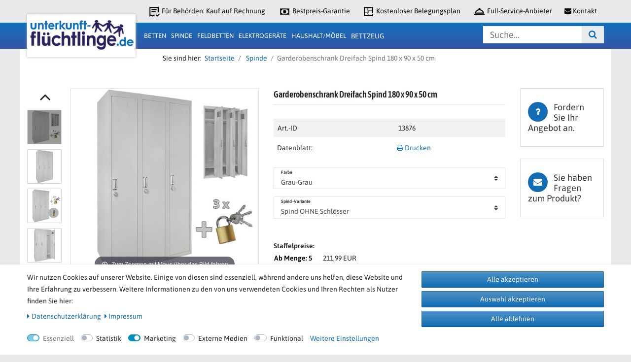

--- FILE ---
content_type: text/html; charset=UTF-8
request_url: https://www.unterkunft-fluechtlinge.de/dreifach-spind-180-90-50-cm/a-13876
body_size: 94793
content:






<!DOCTYPE html>

<html lang="de" data-framework="vue" prefix="og: http://ogp.me/ns#" class="icons-loading">

<head>
                
                    

    <script type="text/javascript">
    (function() {
        var _availableConsents = {"necessary.consent":[true,[],null],"necessary.consentActiveStatus":[true,["consentActiveStatus","_transaction_ids","cr-freeze"],null],"necessary.externalId":[true,["externalID"],null],"necessary.session":[true,[],null],"necessary.csrf":[true,["XSRF-TOKEN"],null],"necessary.shopbooster_cookie":[true,["plenty_cache"],null],"tracking.googleanalytics":[false,["\/^_gat_UA-\/","\/^_ga_\/","_ga","_gid","_gat","AMP_TOKEN","__utma","__utmt","__utmb","__utmc","__utmz","__utmv","__utmx","__utmxx","_gaexp","_opt_awcid","_opt_awmid","_opt_awgid","_opt_awkid","_opt_utmc"],false],"marketing.googleads":[false,["_gcl_au","IDE","1P_JAR","AID","ANID","CONSENT","DSID","DV","NID","APISID","HSID","SAPISID","SID","SIDCC","SSID","test_cookie"],true],"media.reCaptcha":[null,[],null],"convenience.languageDetection":[null,[],null]};
        var _allowedCookies = ["plenty_cache","consentActiveStatus","_transaction_ids","cr-freeze","externalID","XSRF-TOKEN","plenty-shop-cookie","PluginSetPreview","SID_PLENTY_ADMIN_27577","PreviewCookie"] || [];

        window.ConsentManager = (function() {
            var _consents = (function() {
                var _rawCookie = document.cookie.split(";").filter(function (cookie) {
                    return cookie.trim().indexOf("plenty-shop-cookie=") === 0;
                })[0];

                if (!!_rawCookie) {
                    try {
                        _rawCookie = decodeURIComponent(_rawCookie);
                    } catch (e) {
                        document.cookie = "plenty-shop-cookie= ; expires = Thu, 01 Jan 1970 00:00:00 GMT"
                        return null;
                    }

                    try {
                        return JSON.parse(
                            _rawCookie.trim().substr("plenty-shop-cookie=".length)
                        );
                    } catch (e) {
                        return null;
                    }
                }
                return null;
            })();

            Object.keys(_consents || {}).forEach(function(group) {
                if(typeof _consents[group] === 'object' && _consents[group] !== null)
                {
                    Object.keys(_consents[group] || {}).forEach(function(key) {
                        var groupKey = group + "." + key;
                        if(_consents[group][key] && _availableConsents[groupKey] && _availableConsents[groupKey][1].length) {
                            Array.prototype.push.apply(_allowedCookies, _availableConsents[groupKey][1]);
                        }
                    });
                }
            });

            if(!_consents) {
                Object.keys(_availableConsents || {})
                    .forEach(function(groupKey) {
                        if(_availableConsents[groupKey] && ( _availableConsents[groupKey][0] || _availableConsents[groupKey][2] )) {
                            Array.prototype.push.apply(_allowedCookies, _availableConsents[groupKey][1]);
                        }
                    });
            }

            var _setResponse = function(key, response) {
                _consents = _consents || {};
                if(typeof key === "object" && typeof response === "undefined") {
                    _consents = key;
                    document.dispatchEvent(new CustomEvent("consent-change", {
                        detail: {key: null, value: null, data: key}
                    }));
                    _enableScriptsOnConsent();
                } else {
                    var groupKey = key.split(".")[0];
                    var consentKey = key.split(".")[1];
                    _consents[groupKey] = _consents[groupKey] || {};
                    if(consentKey === "*") {
                        Object.keys(_availableConsents).forEach(function(aKey) {
                            if(aKey.split(".")[0] === groupKey) {
                                _consents[groupKey][aKey.split(".")[1]] = response;
                            }
                        });
                    } else {
                        _consents[groupKey][consentKey] = response;
                    }
                    document.dispatchEvent(new CustomEvent("consent-change", {
                        detail: {key: key, value: response, data: _consents}
                    }));
                    _enableScriptsOnConsent();
                }
                if(!_consents.hasOwnProperty('_id')) {
                    _consents['_id'] = "1ccfdf6c1c6ced174272a3fbe29dd699e09f1bb2";
                }

                Object.keys(_availableConsents).forEach(function(key) {
                    if((_availableConsents[key][1] || []).length > 0) {
                        if(_isConsented(key)) {
                            _availableConsents[key][1].forEach(function(cookie) {
                                if(_allowedCookies.indexOf(cookie) < 0) _allowedCookies.push(cookie);
                            });
                        } else {
                            _allowedCookies = _allowedCookies.filter(function(cookie) {
                                return _availableConsents[key][1].indexOf(cookie) < 0;
                            });
                        }
                    }
                });

                document.cookie = "plenty-shop-cookie=" + JSON.stringify(_consents) + "; path=/; secure";
            };
            var _hasResponse = function() {
                return _consents !== null;
            };

            var _expireDate = function() {
                var expireSeconds = 0;
                                const date = new Date();
                date.setSeconds(date.getSeconds() + expireSeconds);
                const offset = date.getTimezoneOffset() / 60;
                date.setHours(date.getHours() - offset)
                return date.toUTCString();
            }
            var _isConsented = function(key) {
                var groupKey = key.split(".")[0];
                var consentKey = key.split(".")[1];

                if (consentKey === "*") {
                    return Object.keys(_availableConsents).some(function (aKey) {
                        var aGroupKey = aKey.split(".")[0];
                        return aGroupKey === groupKey && _isConsented(aKey);
                    });
                } else {
                    if(!_hasResponse()) {
                        return _availableConsents[key][0] || _availableConsents[key][2];
                    }

                    if(_consents.hasOwnProperty(groupKey) && _consents[groupKey].hasOwnProperty(consentKey))
                    {
                        return !!_consents[groupKey][consentKey];
                    }
                    else {
                        if(!!_availableConsents[key])
                        {
                            return _availableConsents[key][0];
                        }

                        console.warn("Cookie has been blocked due to not being registered: " + key);
                        return false;
                    }
                }
            };
            var _getConsents = function() {
                var _result = {};
                Object.keys(_availableConsents).forEach(function(key) {
                    var groupKey = key.split(".")[0];
                    var consentKey = key.split(".")[1];
                    _result[groupKey] = _result[groupKey] || {};
                    if(consentKey !== "*") {
                        _result[groupKey][consentKey] = _isConsented(key);
                    }
                });
                return _result;
            };
            var _isNecessary = function(key) {
                return _availableConsents.hasOwnProperty(key) && _availableConsents[key][0];
            };
            var _enableScriptsOnConsent = function() {
                var elementsToEnable = document.querySelectorAll("script[data-cookie-consent]");
                Array.prototype.slice.call(elementsToEnable).forEach(function(el) {
                    if(el.dataset && el.dataset.cookieConsent && el.type !== "application/javascript") {
                        var newScript = document.createElement("script");
                        if(el.src) {
                            newScript.src = el.src;
                        } else {
                            newScript.textContent = el.textContent;
                        }
                        el.parentNode.replaceChild(newScript, el);
                    }
                });
            };
            window.addEventListener("load", _enableScriptsOnConsent);
            
            return {
                setResponse: _setResponse,
                hasResponse: _hasResponse,
                isConsented: _isConsented,
                getConsents: _getConsents,
                isNecessary: _isNecessary
            };
        })();
    })();
</script>


    
<meta charset="utf-8">
<meta http-equiv="X-UA-Compatible" content="IE=edge">
<meta name="viewport" content="width=device-width, initial-scale=1">
<meta name="generator" content="plentymarkets" />
<meta name="format-detection" content="telephone=no"> 
<link rel="icon" type="img/ico" href="/favicon.ico">


    <link rel="canonical" href="https://www.unterkunft-fluechtlinge.de/dreifach-spind-180-90-50-cm/a-13876">

            <link rel="alternate" hreflang="x-default" href="https://www.unterkunft-fluechtlinge.de/dreifach-spind-180-90-50-cm/a-13876"/>
            <link rel="alternate" hreflang="de" href="https://www.unterkunft-fluechtlinge.de/dreifach-spind-180-90-50-cm/a-13876"/>
    
<style data-font="Custom-Font">
        .icons-loading .fa { visibility: hidden !important; }
</style>

<link rel="preload" href="https://cdn02.plentymarkets.com/5rubvkuloybx/plugin/89/ceres/css/ceres-icons.css" as="style" onload="this.onload=null;this.rel='stylesheet';">

<link rel="preload" as="image" href="https://cdn02.plentymarkets.com/5rubvkuloybx/frontend/Template/Images/Global/dein-klettershop.svg">

<link rel="preload" href="https://cdn02.plentymarkets.com/5rubvkuloybx/frontend/Template/fonts/asap-condensed-v16-latin-600.woff2" as="font" crossorigin>
<link rel="preload" href="https://cdn02.plentymarkets.com/5rubvkuloybx/frontend/Template/fonts/asap-v26-latin-regular.woff2" as="font" crossorigin>
<link rel="preload" href="https://cdn02.plentymarkets.com/5rubvkuloybx/frontend/Template/fonts/asap-v26-latin-600.woff2" as="font" crossorigin>
<style>
    /* asap-condensed-600 - latin */
    @font-face {
        font-display: swap;
        font-family: 'Asap Condensed';
        font-style: normal;
        font-weight: 600;
        src: url('https://cdn02.plentymarkets.com/5rubvkuloybx/frontend/Template/fonts/asap-condensed-v16-latin-600.eot'); /* IE9 Compat Modes */
        src: url('https://cdn02.plentymarkets.com/5rubvkuloybx/frontend/Template/fonts/asap-condensed-v16-latin-600.eot?#iefix') format('embedded-opentype'), /* IE6-IE8 */
        url('https://cdn02.plentymarkets.com/5rubvkuloybx/frontend/Template/fonts/asap-condensed-v16-latin-600.woff2') format('woff2'), /* Super Modern Browsers */
        url('https://cdn02.plentymarkets.com/5rubvkuloybx/frontend/Template/fonts/asap-condensed-v16-latin-600.woff') format('woff'), /* Modern Browsers */
        url('https://cdn02.plentymarkets.com/5rubvkuloybx/frontend/Template/fonts/asap-condensed-v16-latin-600.ttf') format('truetype'), /* Safari, Android, iOS */
        url('https://cdn02.plentymarkets.com/5rubvkuloybx/frontend/Template/fonts/asap-condensed-v16-latin-600.svg#AsapCondensed') format('svg'); /* Legacy iOS */
    }
    /* asap-regular - latin */
    @font-face {
        font-display: swap;
        font-family: 'Asap';
        font-style: normal;
        font-weight: 400;
        src: url('https://cdn02.plentymarkets.com/5rubvkuloybx/frontend/Template/fonts/asap-v26-latin-regular.eot'); /* IE9 Compat Modes */
        src: url('https://cdn02.plentymarkets.com/5rubvkuloybx/frontend/Template/fonts/asap-v26-latin-regular.eot?#iefix') format('embedded-opentype'), /* IE6-IE8 */
        url('https://cdn02.plentymarkets.com/5rubvkuloybx/frontend/Template/fonts/asap-v26-latin-regular.woff2') format('woff2'), /* Super Modern Browsers */
        url('https://cdn02.plentymarkets.com/5rubvkuloybx/frontend/Template/fonts/asap-v26-latin-regular.woff') format('woff'), /* Modern Browsers */
        url('https://cdn02.plentymarkets.com/5rubvkuloybx/frontend/Template/fonts/asap-v26-latin-regular.ttf') format('truetype'), /* Safari, Android, iOS */
        url('https://cdn02.plentymarkets.com/5rubvkuloybx/frontend/Template/fonts/asap-v26-latin-regular.svg#Asap') format('svg'); /* Legacy iOS */
    }
    /* asap-600 - latin */
    @font-face {
        font-display: swap;
        font-family: 'Asap';
        font-style: normal;
        font-weight: 600;
        src: url('https://cdn02.plentymarkets.com/5rubvkuloybx/frontend/Template/fonts/asap-v26-latin-600.eot'); /* IE9 Compat Modes */
        src: url('https://cdn02.plentymarkets.com/5rubvkuloybx/frontend/Template/fonts/asap-v26-latin-600.eot?#iefix') format('embedded-opentype'), /* IE6-IE8 */
        url('https://cdn02.plentymarkets.com/5rubvkuloybx/frontend/Template/fonts/asap-v26-latin-600.woff2') format('woff2'), /* Super Modern Browsers */
        url('https://cdn02.plentymarkets.com/5rubvkuloybx/frontend/Template/fonts/asap-v26-latin-600.woff') format('woff'), /* Modern Browsers */
        url('https://cdn02.plentymarkets.com/5rubvkuloybx/frontend/Template/fonts/asap-v26-latin-600.ttf') format('truetype'), /* Safari, Android, iOS */
        url('https://cdn02.plentymarkets.com/5rubvkuloybx/frontend/Template/fonts/asap-v26-latin-600.svg#Asap') format('svg'); /* Legacy iOS */
    }
</style>

<noscript><link rel="stylesheet" href="https://cdn02.plentymarkets.com/5rubvkuloybx/plugin/89/ceres/css/ceres-icons.css"></noscript>

    

<link rel="preload" as="style" href="https://cdn02.plentymarkets.com/5rubvkuloybx/plugin/89/klettershop5/css/ceres-base.css?v=df318dd1a0e07c39911d3ab3220f0668ffae1fc9">
    <link rel="stylesheet" href="https://cdn02.plentymarkets.com/5rubvkuloybx/plugin/89/klettershop5/css/ceres-base.css?v=df318dd1a0e07c39911d3ab3220f0668ffae1fc9">


<script type="application/javascript">
    /*! loadCSS. [c]2017 Filament Group, Inc. MIT License */
    /* This file is meant as a standalone workflow for
    - testing support for link[rel=preload]
    - enabling async CSS loading in browsers that do not support rel=preload
    - applying rel preload css once loaded, whether supported or not.
    */
    (function( w ){
        "use strict";
        // rel=preload support test
        if( !w.loadCSS ){
            w.loadCSS = function(){};
        }
        // define on the loadCSS obj
        var rp = loadCSS.relpreload = {};
        // rel=preload feature support test
        // runs once and returns a function for compat purposes
        rp.support = (function(){
            var ret;
            try {
                ret = w.document.createElement( "link" ).relList.supports( "preload" );
            } catch (e) {
                ret = false;
            }
            return function(){
                return ret;
            };
        })();

        // if preload isn't supported, get an asynchronous load by using a non-matching media attribute
        // then change that media back to its intended value on load
        rp.bindMediaToggle = function( link ){
            // remember existing media attr for ultimate state, or default to 'all'
            var finalMedia = link.media || "all";

            function enableStylesheet(){
                // unbind listeners
                if( link.addEventListener ){
                    link.removeEventListener( "load", enableStylesheet );
                } else if( link.attachEvent ){
                    link.detachEvent( "onload", enableStylesheet );
                }
                link.setAttribute( "onload", null );
                link.media = finalMedia;
            }

            // bind load handlers to enable media
            if( link.addEventListener ){
                link.addEventListener( "load", enableStylesheet );
            } else if( link.attachEvent ){
                link.attachEvent( "onload", enableStylesheet );
            }

            // Set rel and non-applicable media type to start an async request
            // note: timeout allows this to happen async to let rendering continue in IE
            setTimeout(function(){
                link.rel = "stylesheet";
                link.media = "only x";
            });
            // also enable media after 3 seconds,
            // which will catch very old browsers (android 2.x, old firefox) that don't support onload on link
            setTimeout( enableStylesheet, 3000 );
        };

        // loop through link elements in DOM
        rp.poly = function(){
            // double check this to prevent external calls from running
            if( rp.support() ){
                return;
            }
            var links = w.document.getElementsByTagName( "link" );
            for( var i = 0; i < links.length; i++ ){
                var link = links[ i ];
                // qualify links to those with rel=preload and as=style attrs
                if( link.rel === "preload" && link.getAttribute( "as" ) === "style" && !link.getAttribute( "data-loadcss" ) ){
                    // prevent rerunning on link
                    link.setAttribute( "data-loadcss", true );
                    // bind listeners to toggle media back
                    rp.bindMediaToggle( link );
                }
            }
        };

        // if unsupported, run the polyfill
        if( !rp.support() ){
            // run once at least
            rp.poly();

            // rerun poly on an interval until onload
            var run = w.setInterval( rp.poly, 500 );
            if( w.addEventListener ){
                w.addEventListener( "load", function(){
                    rp.poly();
                    w.clearInterval( run );
                } );
            } else if( w.attachEvent ){
                w.attachEvent( "onload", function(){
                    rp.poly();
                    w.clearInterval( run );
                } );
            }
        }


        // commonjs
        if( typeof exports !== "undefined" ){
            exports.loadCSS = loadCSS;
        }
        else {
            w.loadCSS = loadCSS;
        }
    }( typeof global !== "undefined" ? global : this ) );

    (function() {
        var checkIconFont = function() {
            if(!document.fonts || document.fonts.check("1em FontAwesome")) {
                document.documentElement.classList.remove('icons-loading');
            }
        };

        if(document.fonts) {
            document.fonts.addEventListener("loadingdone", checkIconFont);
            window.addEventListener("load", checkIconFont);
        }
        checkIconFont();
    })();
</script>

                    

<!-- Extend the existing style with a template -->
            <link rel="stylesheet" href="https://cdn02.plentymarkets.com/5rubvkuloybx/plugin/89/blog/css/blog_entrypoint.css?v=111">

                            <link rel="stylesheet" href="https://cdn02.plentymarkets.com/5rubvkuloybx/plugin/89/cookiebar/css/cookie-bar.css">



<style type="text/css">
    .cookie-bar {
        box-shadow: 0 1px 5px rgba(0, 0, 0, 0.15);
    }

    .cookie-bar__header .cookie-bar__header-image {
        max-height: 3.5rem;
        margin-right: 1rem;
        margin-bottom: 1rem;
    }

    .cookie-bar__header .cookie-bar__header-title {
        display: inline-block;
        margin-top: .5rem;
        margin-bottom: 1rem;
    }

    .cookie-bar-header img {
        max-height: 3.5rem;
        margin-right: 1rem;
        margin-bottom: 1rem;
    }

    .cookie-bar.container.out {
        width: unset;
        padding: 0;
        margin-left: unset;
        margin-right: unset;
    }

    .cookie-bar .privacy-settings {
        max-height: 50vh;
    }

    .cookie-bar .privacy-settings table tr td:first-child {
        width: 200px;
    }

    .cookie-bar-toggle {
        display: none;
    }

    .cookie-bar.out {
        left: 15px;
        right: auto;
    }

    .cookie-bar.out > .container-max {
        display: none;
    }

    .cookie-bar.out > .cookie-bar-toggle {
        display: block;
    }

    
    /* Box Shadow use as background overlay */
    .cookie-bar.overlay:not(.out) {
        box-shadow: 0 0 0 calc(100vh + 100vw) rgba(0, 0, 0, 0.5);
    }

    /* card a margin fix */
    .cookie-bar a.card-link.text-primary.text-appearance {
        margin-left: 0;
    }

    /* Cookiebar extra styles */

            @media only screen and (min-width: 576px) and (max-width: 767px) {
            .cookie-bar:not(.out) .responsive-btn {
                display: flex;
                justify-content: space-between;
            }
            .cookie-bar:not(.out) .responsive-btn > .btn-primary.btn-block {
                margin-top: 0 !important;
                flex: 0 0 32%;
            }
        }
        
    
    /* custom css */
        
    
</style>



                        <link rel="preload" as="style" href="https://cdn02.plentymarkets.com/5rubvkuloybx/plugin/89/klettershop5/css/ceres-base.min.css">
    <link rel="stylesheet" href="https://cdn02.plentymarkets.com/5rubvkuloybx/plugin/89/klettershop5/css/ceres-base.min.css" media="all">

                    
    

<script>

    
    function setCookie(name,value,days) {
        var expires = "";
        if (days) {
            var date = new Date();
            date.setTime(date.getTime() + (days*24*60*60*1000));
            expires = "; expires=" + date.toUTCString();
        }
        document.cookie = name + "=" + (value || "")  + expires + "; path=/";
    }
    function getCookie(name) {
        var nameEQ = name + "=";
        var ca = document.cookie.split(';');
        for (var i = 0; i < ca.length; i++) {
            var c = ca[i];
            while (c.charAt(0) == ' ') c = c.substring(1, c.length);
            if (c.indexOf(nameEQ) == 0) return c.substring(nameEQ.length, c.length);
        }
        return null;
    }

    if (getCookie("externalID") == null) {
        setCookie("externalID",  '6973c499d39f0' + Math.random(), 100);
    }

    let consentActiveStatus = [{"googleanalytics":"false","googleads":"false","facebookpixel":"false","bingads":"false","pinterest":"false","adcell":"false","econda":"false","channelpilot":"false","sendinblue":"false","hotjar":"false","moebelde":"false","intelligentreach":"false","clarity":"false","awin":"false","belboon":"false"}];
    setCookie("consentActiveStatus",JSON.stringify(consentActiveStatus),100);

    function normalizeString(a) {
        return a.replace(/[^\w\s]/gi, '');
    }

    function convertAttributesToText(attributes){
        var variantText = '';

        if(attributes.length){
            for(let i = 0; i < attributes.length ; i++){
                variantText+= attributes[i]["value"]["names"]["name"];
                if(i !== (attributes.length-1)){
                    variantText+= ", ";
                }
            }
        }
        return variantText;
    }

    function sendProductListClick(position, products) {
        var payload = {

            'ecommerce': {
                'currencyCode': '',
                'click': {
                    'actionField': {'list': ''},
                    'products': new Array(products[position])
                }
            },
            'ga4Event': 'select_item',
            'nonInteractionHit': false,
            'event': 'ecommerceEvent',
            'eventCategory': 'E-Commerce',
            'eventAction': 'Produktklick',
            'eventLabel': '',
            'eventValue': undefined
        };
        dataLayer.push(payload);    }

    function capiCall(payload){
            }

    window.dataLayer = window.dataLayer || [];
    function gtag() { window.dataLayer.push(arguments); }
    let plentyShopCookie = getCookie("plenty-shop-cookie");

                    let ad_storage =  'denied';
        let ad_user_data = 'denied';
        let ad_personalization = 'denied';
                let analytics_storage = null;

        plentyShopCookie = (typeof plentyShopCookie === "undefined") ? '' : JSON.parse(decodeURIComponent(plentyShopCookie));
        
        if(plentyShopCookie){
            ad_storage=  plentyShopCookie.marketing.googleads ? 'granted' : 'denied';
            ad_user_data=  plentyShopCookie.marketing.googleads ? 'granted' : 'denied';
            ad_personalization=  plentyShopCookie.marketing.googleads ? 'granted' : 'denied';
             analytics_storage=  plentyShopCookie.tracking.googleanalytics ? 'granted' : 'denied';                    }

        let consentObject = {
            ad_storage: ad_storage,
            ad_user_data: ad_user_data,
            ad_personalization: ad_personalization
        };

        if(analytics_storage !== null){
            consentObject.analytics_storage = analytics_storage;
        }

        gtag('consent', 'default', consentObject);

    

    document.addEventListener("consent-change", function (e){

        
        var consentIntervall = setInterval(function(){

            
                let consentObject = {
                    ad_storage: e.detail.data.marketing.googleads ? 'granted' : 'denied',
                    ad_user_data: e.detail.data.marketing.googleads ? 'granted' : 'denied',
                    ad_personalization: e.detail.data.marketing.googleads ? 'granted' : 'denied',
                };

                                consentObject.analytics_storage = e.detail.data.tracking.googleanalytics ? 'granted' : 'denied';

                
                gtag('consent', 'update', consentObject );

            
            var payload = {
                'event': 'consentChanged'
            };
            dataLayer.push(payload);
            clearInterval(consentIntervall);
        }, 200);

    });
</script>


            



    
    
                    

    
    
    
    
    

    

<meta name="robots" content="ALL">
    <meta name="description" content="Robuster Garderobenschrank mit 90 cm Breite, ideal für Flüchtlingsunterkünfte. Langlebig, sicher und optimal für eine effiziente Raumnutzung.">
    <meta name="keywords" content="Mehrzweckschrank Umkleideschrank 3 Türen 3 Fächer 3 türig Flügeltürenschrank Lagerschrank Aktenschrank Universalschrank Werkstattschrank Bürospind Industrieschrank Stahlschrank Putzmittelschrank">
<meta property="og:title" content="Dreifach Spind für vielseitige Anwendungen (180 x 90 x 50 cm), mit oder ohne Schlösser Stabiler Metall-Garderobenschrank / Spind mit drei Abteilen für gesicherte Ordnung in Ihrer Werkstatt, Ihrem Betrieb, Ihrem Keller etc. Robuste Konstruktion und Materialbeschreibung Aufbewahren, Verstauen, Sichern. Ein Garderobenschrank, der viele Möglichkeiten bietet. Die Herstellung aus kalt gewalztem Stahlblech macht den Schrank robust und stabil. Die Pulverbeschichtung ist unempfindlich und leicht zu reinigen. Jedes der drei einzelnen Abteile ist 180 x 30 cm groß und besitzt zwei Einlegeböden und damit eine Hutablage. Außerdem sind eine Kleiderstange, ein Spiegel und ein Drehriegelverschluss angebracht. Der Drehriegelverschluss kann mit einem Vorhängeschloss (7 mm) verschlossen werden. Jede Tür hat Lüftungsschlitze sowie einen Etikettenhalter. Details zum Dreifachspind: Einsatzbereiche: Werkstatt, Hobbykeller, Betriebe, Büro, Keller, Industrie, etc. Türen auf innen liegenden Drehbolzen gelagert Pulverbeschichtung für witterungsbeständigen Korrosionsschutz Jeder einzelne Spind ist mit zwei Böden, einer Kleiderstange, einem Drehriegelverschluss und einem Spiegel ausgestattet Lüftungsschlitze für optimale Luftzirkulation Einfacher und schneller Aufbau durch Steckelemente, ohne Schrauben und Bohren Bebilderte Montageanleitung (3 dazu passende Schlösser mit jeweils 3 Schlüsseln) &amp;nbsp;➽ Achtung: diese sind nur, dabei wenn Sie die Variante &quot;MIT Schlössern&quot; auswählen! Technische Daten: Gesamtmaße: 180 x 90 cm, Tiefe 50 cm Maße je Spind: 180 x 30 cm, Tiefe 50 cm Türen: 169,6 x 24,6 cm rechts angeschlagen, Öffnungswinkel ca. 132° Innenraum-Aufteilung (T x B x H) je Spind: Bodenfach: 47 x 29,5 x 22 cm Mittelteil: 47 x 29,5 x 117,5 cm Oberes Fach: 47 x 29,5 x 24 cm Breite Kleiderstange: 28,5 cm Material: Stahl, pulverbeschichtet Materialstärke: Unbeschichtet: 0,5 mm Tür (beschichtet): 0,8 mm Korpus (beschichtet): 0,7 mm Gewicht: 47,3 kg Packmaß Karton 1: 185 x 52 x 14 cm Packmaß Karton 2: 184 x 52 x 6,5 cm &amp;nbsp; 3 x BB Sport Vorhängeschloss - ideal passend für den hier angebotenen Spind Achtung: diese sind nur dabei, wenn Sie die Variante &quot;MIT Schlössern&quot; auswählen! Entweder ist der Durchmesser des Bügelschlosses zu dünn, dann dreht die Spindverriegelung trotzdem durch, oder aber der Durchmesser ist zu breit und dann geht der Bügel nicht durch die Spindverriegelung. Kein langes Suchen und Ausprobieren mehr - hier finden Sie die passende Ergänzung zu unserem hier angebotenen Dreifach Spind. Details zum Bügelschloss: 3 Schlüssel je Schloss Schlosskörper aus massivem Messing Bügel aus gehärtetem Stahl Verriegelung auch ohne Schlüssel möglich / Automatische Verriegelung Technische Daten: Typ: Bügelschloss Gewicht: 100 g (pro Stück)  | Unterkunft-Fluechtlinge"/>
<meta property="og:type" content="article"/>
<meta property="og:url" content="https://www.unterkunft-fluechtlinge.de/dreifach-spind-180-90-50-cm/a-13876"/>
<meta property="og:image" content="https://cdn02.plentymarkets.com/5rubvkuloybx/item/images/13876/full/Garderobenschrank-Dreifach-Spind-180-x-90-x-50-cm-13876.jpg"/>

<script type="application/ld+json">
            {
            "@context"      : "http://schema.org/",
            "@type"         : "Product",
            "@id"           : "21457",
            "name"          : "Garderobenschrank Dreifach Spind 180 x 90 x 50 cm",
            "category"      : "Spinde",
            "releaseDate"   : "",
            "image"         : "https://cdn02.plentymarkets.com/5rubvkuloybx/item/images/13876/preview/Garderobenschrank-Dreifach-Spind-180-x-90-x-50-cm-13876.jpg",
            "identifier"    : "21457",
            "description"   : "Dreifach Spind für vielseitige Anwendungen (180 x 90 x 50 cm), mit oder ohne Schlösser Stabiler Metall-Garderobenschrank / Spind mit drei Abteilen für gesicherte Ordnung in Ihrer Werkstatt, Ihrem Betrieb, Ihrem Keller etc. Robuste Konstruktion und Materialbeschreibung Aufbewahren, Verstauen, Sichern. Ein Garderobenschrank, der viele Möglichkeiten bietet. Die Herstellung aus kalt gewalztem Stahlblech macht den Schrank robust und stabil. Die Pulverbeschichtung ist unempfindlich und leicht zu reinigen. Jedes der drei einzelnen Abteile ist 180 x 30 cm groß und besitzt zwei Einlegeböden und damit eine Hutablage. Außerdem sind eine Kleiderstange, ein Spiegel und ein Drehriegelverschluss angebracht. Der Drehriegelverschluss kann mit einem Vorhängeschloss (7 mm) verschlossen werden. Jede Tür hat Lüftungsschlitze sowie einen Etikettenhalter. Details zum Dreifachspind: Einsatzbereiche: Werkstatt, Hobbykeller, Betriebe, Büro, Keller, Industrie, etc. Türen auf innen liegenden Drehbolzen gelagert Pulverbeschichtung für witterungsbeständigen Korrosionsschutz Jeder einzelne Spind ist mit zwei Böden, einer Kleiderstange, einem Drehriegelverschluss und einem Spiegel ausgestattet Lüftungsschlitze für optimale Luftzirkulation Einfacher und schneller Aufbau durch Steckelemente, ohne Schrauben und Bohren Bebilderte Montageanleitung (3 dazu passende Schlösser mit jeweils 3 Schlüsseln) &amp;nbsp;➽ Achtung: diese sind nur, dabei wenn Sie die Variante &quot;MIT Schlössern&quot; auswählen! Technische Daten: Gesamtmaße: 180 x 90 cm, Tiefe 50 cm Maße je Spind: 180 x 30 cm, Tiefe 50 cm Türen: 169,6 x 24,6 cm rechts angeschlagen, Öffnungswinkel ca. 132° Innenraum-Aufteilung (T x B x H) je Spind: Bodenfach: 47 x 29,5 x 22 cm Mittelteil: 47 x 29,5 x 117,5 cm Oberes Fach: 47 x 29,5 x 24 cm Breite Kleiderstange: 28,5 cm Material: Stahl, pulverbeschichtet Materialstärke: Unbeschichtet: 0,5 mm Tür (beschichtet): 0,8 mm Korpus (beschichtet): 0,7 mm Gewicht: 47,3 kg Packmaß Karton 1: 185 x 52 x 14 cm Packmaß Karton 2: 184 x 52 x 6,5 cm &amp;nbsp; 3 x BB Sport Vorhängeschloss - ideal passend für den hier angebotenen Spind Achtung: diese sind nur dabei, wenn Sie die Variante &quot;MIT Schlössern&quot; auswählen! Entweder ist der Durchmesser des Bügelschlosses zu dünn, dann dreht die Spindverriegelung trotzdem durch, oder aber der Durchmesser ist zu breit und dann geht der Bügel nicht durch die Spindverriegelung. Kein langes Suchen und Ausprobieren mehr - hier finden Sie die passende Ergänzung zu unserem hier angebotenen Dreifach Spind. Details zum Bügelschloss: 3 Schlüssel je Schloss Schlosskörper aus massivem Messing Bügel aus gehärtetem Stahl Verriegelung auch ohne Schlüssel möglich / Automatische Verriegelung Technische Daten: Typ: Bügelschloss Gewicht: 100 g (pro Stück) ",
            "disambiguatingDescription" : "",
                            "manufacturer"  : {
                "@type"         : "Organization",
                "name"          : "BB Sport"
                },
                                                    "sku"           : "21457",
                                                                                    "offers": {
            "@type"         : "Offer",
            "priceCurrency" : "EUR",
            "price"         : "190.99",
                        "url"           : "https://www.unterkunft-fluechtlinge.de/dreifach-spind-180-90-50-cm/a-13876/",
                        "availability"  : "http://schema.org/LimitedAvailability",
                                                                            "itemCondition" : "https://schema.org/NewCondition"
            },
                                                "weight": {
            "@type"         : "QuantitativeValue",
            "value"         : "30000"
            }
            }
        </script>

<title>Dreifach Spind für vielseitige Anwendungen (180 x 90 x 50 cm), mit oder ohne Schlösser Stabiler Metall-Garderobenschrank / Spind mit drei Abteilen für gesicherte Ordnung in Ihrer Werkstatt, Ihrem Betrieb, Ihrem Keller etc. Robuste Konstruktion und Materialbeschreibung Aufbewahren, Verstauen, Sichern. Ein Garderobenschrank, der viele Möglichkeiten bietet. Die Herstellung aus kalt gewalztem Stahlblech macht den Schrank robust und stabil. Die Pulverbeschichtung ist unempfindlich und leicht zu reinigen. Jedes der drei einzelnen Abteile ist 180 x 30 cm groß und besitzt zwei Einlegeböden und damit eine Hutablage. Außerdem sind eine Kleiderstange, ein Spiegel und ein Drehriegelverschluss angebracht. Der Drehriegelverschluss kann mit einem Vorhängeschloss (7 mm) verschlossen werden. Jede Tür hat Lüftungsschlitze sowie einen Etikettenhalter. Details zum Dreifachspind: Einsatzbereiche: Werkstatt, Hobbykeller, Betriebe, Büro, Keller, Industrie, etc. Türen auf innen liegenden Drehbolzen gelagert Pulverbeschichtung für witterungsbeständigen Korrosionsschutz Jeder einzelne Spind ist mit zwei Böden, einer Kleiderstange, einem Drehriegelverschluss und einem Spiegel ausgestattet Lüftungsschlitze für optimale Luftzirkulation Einfacher und schneller Aufbau durch Steckelemente, ohne Schrauben und Bohren Bebilderte Montageanleitung (3 dazu passende Schlösser mit jeweils 3 Schlüsseln) &amp;nbsp;➽ Achtung: diese sind nur, dabei wenn Sie die Variante &quot;MIT Schlössern&quot; auswählen! Technische Daten: Gesamtmaße: 180 x 90 cm, Tiefe 50 cm Maße je Spind: 180 x 30 cm, Tiefe 50 cm Türen: 169,6 x 24,6 cm rechts angeschlagen, Öffnungswinkel ca. 132° Innenraum-Aufteilung (T x B x H) je Spind: Bodenfach: 47 x 29,5 x 22 cm Mittelteil: 47 x 29,5 x 117,5 cm Oberes Fach: 47 x 29,5 x 24 cm Breite Kleiderstange: 28,5 cm Material: Stahl, pulverbeschichtet Materialstärke: Unbeschichtet: 0,5 mm Tür (beschichtet): 0,8 mm Korpus (beschichtet): 0,7 mm Gewicht: 47,3 kg Packmaß Karton 1: 185 x 52 x 14 cm Packmaß Karton 2: 184 x 52 x 6,5 cm &amp;nbsp; 3 x BB Sport Vorhängeschloss - ideal passend für den hier angebotenen Spind Achtung: diese sind nur dabei, wenn Sie die Variante &quot;MIT Schlössern&quot; auswählen! Entweder ist der Durchmesser des Bügelschlosses zu dünn, dann dreht die Spindverriegelung trotzdem durch, oder aber der Durchmesser ist zu breit und dann geht der Bügel nicht durch die Spindverriegelung. Kein langes Suchen und Ausprobieren mehr - hier finden Sie die passende Ergänzung zu unserem hier angebotenen Dreifach Spind. Details zum Bügelschloss: 3 Schlüssel je Schloss Schlosskörper aus massivem Messing Bügel aus gehärtetem Stahl Verriegelung auch ohne Schlüssel möglich / Automatische Verriegelung Technische Daten: Typ: Bügelschloss Gewicht: 100 g (pro Stück)  | Unterkunft-Fluechtlinge</title>

            <meta name="google-site-verification" content="dGNEf2j7u_WtD_gRF9xBh7mGQvUbOWQBE1BJ3feIaxc" /><meta name="google-site-verification" content="St7WAsuJy1DMNgyROS0_QpFgeymS3GP_4hidxDkQ_bw" /><style>.cookie-bar > div > div> div> div {    display: flex;    flex-wrap: wrap !important;}.table.table-striped.table-hover.table-sm{margin-bottom:10px!important}.hover-zoom-start img{ transition: all 0.3s ease;}.hover-zoom-start:hover img{ transform: scale(1.2);}.max-120{max-width:120px;}body{     background-color: #e9e9e9; }#page-body > .container-max { background-color:#fff; }</style><script>        let isSignUp = false;        document.addEventListener("onSignUpSuccess", function (e) {                        isSignUp = true;            localStorage.setItem("signupTime", new Date().getTime());        });        document.addEventListener("onSetUserData", function (e) {                        if (e.detail.oldState.user.userData == null && e.detail.newState.user.userData !== null) {                let lastSignUpTime = localStorage.getItem("signupTime");                let timeDiff = new Date().getTime() - lastSignUpTime;                let is24HoursPassed = timeDiff > 24 * 60 * 60 * 1000;                if (isSignUp || is24HoursPassed) {                                        var payload = {                        'event': isSignUp ? 'sign_up' : 'login',                        'user_id': e.detail.newState.user.userData.id,                        'pageType': 'tpl.item'                    };                    dataLayer.push(payload);                                        isSignUp = false;                }            }        });        document.addEventListener("onSetComponent", function (e) {            console.log(e.detail);            if(e.detail.payload.component === "basket-preview"){                var payload = {                    'event': 'funnel_event',                    'action': 'OPEN_BASKET_PREVIEW',                };                dataLayer.push(payload);                            }        });        document.addEventListener("onSetCouponCode", function (e) {            console.log(e.detail);            if(e.detail.payload !== null){                var payload = {                    'event': 'funnel_event',                    'action': 'COUPON_CODE_ADDED',                    'couponCode': e.detail.payload                };                dataLayer.push(payload);                            }        });                var payload ={            'event': 'facebookEvent',            'event_id': '6973c499f37f9' + Math.random(),            'facebookEventName': 'PageView'        };        dataLayer.push(payload);        capiCall(payload);                document.addEventListener("onAddWishListId", function (e) {            var payload = {                'event': 'AddToWishlist',                'event_id': '6973c499f37f9' + Math.random(),                'ga4Event': 'add_to_wishlist',                'content_name': 'Artikeldetailseite',                'content_category': '',                'content_type': 'product',                'content_ids': e.detail.payload,                'contents': '',                'currency': 'EUR',                'value': '0.01'            };            dataLayer.push(payload);                    });        document.addEventListener("onSetWishListItems", function (e) {            console.log(e.detail.payload);            if (typeof e.detail.payload !== 'undefined') {                var products = [];                var idList = [];                var contents = [];                e.detail.payload.forEach(function (item, index) {                    products.push({                        id: item.data.item.id + '',                        name: item.data.texts.name3,                        price: item.data.prices.default.price.value + '',                        brand: item.data.item.manufacturer.externalName,                        category: 'Spinde',                        variant: convertAttributesToText(item.data.attributes),                        position: index,                        list: 'Wunschliste'                    });                    contents.push({                        id: item.data.item.id,                        quantity: 1,                        item_price: item.data.prices.default.price.value                    });                    idList.push(item.id);                });                var payload = {                    'ecommerce': {                        'currencyCode': 'EUR',                        'impressions': products                    },                    'google_tag_params': {                        'ecomm_prodid': idList,                        'ecomm_pagetype': 'other',                        'ecomm_category': 'Wunschliste',                    },                    'content_ids': idList,                    'content_name': 'Wunschliste',                    'content_type': 'product',                    'contents': contents,                    'currency': 'EUR',                    'value': '0.01',                    'event': 'ecommerceEvent',                    'event_id': '6973c499f37f9' + Math.random(),                    'ga4Event': 'view_item_list',                    'eventCategory': 'E-Commerce',                    'eventAction': 'Produktimpression',                    'eventLabel': 'Artikeldetailseite',                    'eventValue': undefined                };                dataLayer.push(payload);                capiCall(payload);            }        });        document.addEventListener("onContactFormSend", function (e) {            var payload ={                'event': 'facebookEvent',                'event_id': '6973c499f37f9' + Math.random(),                'facebookEventName': 'Contact',                'currency': 'EUR',                'value': '0.01'            };            dataLayer.push(payload);            capiCall(payload);        });        document.addEventListener("onSetVariationOrderProperty", function (e) {            var payload = {                'event': 'facebookEvent',                'facebookEventName': 'CustomizeProduct',                'event_id': '6973c499f37f9' + Math.random(),                'currency': 'EUR',                'value': '0.01'            };            dataLayer.push(payload);            capiCall(payload);        });        document.addEventListener("onAddBasketItem", function (e) {                        var payload = {                'ecommerce': {                    'currencyCode': 'EUR',                    'add': {                        'actionField':                            {'list': 'Artikeldetailseite'},                        'products': [{                            'id': e.detail.payload[0].variationId + '',                            'quantity': e.detail.payload[0].quantity,                            'price': e.detail.payload[0].price+'',                            'variant': convertAttributesToText(e.detail.payload[0].variation.data.attributes),                            'name': e.detail.payload[0].variation.data.texts.name3,                            'brand': e.detail.payload[0].variation.data.item.manufacturer.externalName,                            'category': 'Spinde'                                                    }]                    }                },                'content_name': 'Artikeldetailseite',                'content_type': 'product',                'content_ids': e.detail.payload[0].variationId,                'contents': [{                    'id': e.detail.payload[0].variationId,                    'quantity': e.detail.payload[0].quantity,                    'item_price': e.detail.payload[0].price                }],                'currency': 'EUR',                'value': '0.01',                'addCartValue':e.detail.payload[0].price+'',                'addCartQty': e.detail.payload[0].quantity,                'addCartId':e.detail.payload[0].variationId + '',                'addCartVariant': convertAttributesToText(e.detail.payload[0].variation.data.attributes),                'addCartName': e.detail.payload[0].variation.data.texts.name3,                'addCartBrand': e.detail.payload[0].variation.data.item.manufacturer.externalName,                'addCartCategory': 'Spinde',                'addCartImage': e.detail.payload[0].variation.data.images.all[0].url,                'addCartItemLink': "https://www.unterkunft-fluechtlinge.de/a-" + e.detail.payload[0].variation.data.item.id,                'nonInteractionHit': false,                'event': 'ecommerceEvent',                'event_id': '6973c499f37f9' + Math.random(),                'ga4Event': 'add_to_cart',                'eventCategory': 'E-Commerce',                'eventAction': 'addToCart',                'eventLabel': undefined,                'eventValue': undefined            };            dataLayer.push(payload);            capiCall(payload);        }, false);        document.addEventListener("onRemoveBasketItem", function (e) {            changeQty('remove', e);        });        document.addEventListener("onUpdateBasketItemQuantity",function (e) {            function isCurrentItem(item) {                return item.id == e.detail.payload.id;            }            currentBasketItem = e.detail.oldState.basket.items.find(isCurrentItem);            var origQty = currentBasketItem.quantity;            var newQty = e.detail.payload.quantity;            var qtyDiff = newQty - origQty;            if (qtyDiff > 0) {                changeQty("add", e, qtyDiff);            }            else{                changeQty("remove", e, qtyDiff *= -1);            }        });        document.addEventListener("onUpdateBasketItem", function (e) {            function isCurrentItem(item) {                return item.id == e.detail.payload.id;            }            currentBasketItem = e.detail.oldState.basket.items.find(isCurrentItem);            var origQty = currentBasketItem.quantity;            var newQty = e.detail.payload.quantity;            var qtyDiff = newQty - origQty;            if (qtyDiff > 0) {                changeQty("add", e, qtyDiff);            }        });        function changeQty(action, e, qty = e.detail.quantity) {            var currentBasketItem;            if (e.type === "onRemoveBasketItem") {                function isCurrentItem(item) {                    return item.id == e.detail.payload;                }                currentBasketItem = e.detail.oldState.basket.items.find(isCurrentItem);                qty = currentBasketItem.quantity;            } else {                function isCurrentItem(item) {                    return item.variationId == e.detail.payload.variationId;                }                currentBasketItem = e.detail.newState.basket.items.find(isCurrentItem);            }                        var payload = {                'ecommerce': {                    'currencyCode': 'EUR',                    [action]: {                        'products': [{                            'name': currentBasketItem.variation.data.texts.name3,                            'id': currentBasketItem.variationId + '',                            'price': currentBasketItem.price + '',                            'variant': convertAttributesToText(currentBasketItem.variation.data.attributes),                            'brand': currentBasketItem.variation.data.item.manufacturer.externalName,                            'category': 'Spinde',                            'quantity': qty                                                      }]                    }                },                'content_name': 'Warenkorbvorschau',                'content_type': 'product',                'content_ids': currentBasketItem.variationId,                'contents': [{                    'id': currentBasketItem.variationId,                    'quantity': qty,                    'item_price': currentBasketItem.price                }],                'currency': 'EUR',                'value': '0.01',                'addCartValue':currentBasketItem.price+'',                'addCartQty': currentBasketItem.quantity,                'addCartId':currentBasketItem.variationId + '',                'addCartVariant': convertAttributesToText(currentBasketItem.variation.data.attributes),                'addCartName': currentBasketItem.variation.data.texts.name3,                'addCartBrand': currentBasketItem.variation.data.item.manufacturer.externalName,                'addCartCategory': 'Spinde',                'addCartImage':  currentBasketItem.variation.data.images.all[0].url,                'addCartItemLink': "https://www.unterkunft-fluechtlinge.de/a-" +  currentBasketItem.variation.data.item.id,                'nonInteractionHit': false,                'event': 'ecommerceEvent',                'event_id': '6973c499f37f9' + Math.random(),                'eventCategory': 'E-Commerce',                'ga4Event' : action + (action === 'add' ? '_to': '_from') + '_cart',                'eventAction': action + 'FromCart',                'eventLabel': undefined,                'eventValue': undefined            };            dataLayer.push(payload);            if(action === "add"){                capiCall(payload);            }        }    </script><script>    var payload ={        'ecommerce': {            'currencyCode': 'EUR',            'detail': {                                'products': [{                    'id': '21457',                    'name': 'Garderobenschrank\u0020Dreifach\u0020Spind\u0020180\u0020x\u002090\u0020x\u002050\u0020cm',                    'price': '220.49',                    'brand': 'BB\u0020Sport',                    'category': 'Spinde',                    'variant': 'Grau-Grau, Spind OHNE Schlösser'                }]            }        },        'google_tag_params': {            'ecomm_prodid': '21457',            'ecomm_pagetype': 'product',            'ecomm_totalvalue': '220.49',            'ecomm_category': 'Spinde'        },        'content_ids': 21457,        'content_name': 'Garderobenschrank\u0020Dreifach\u0020Spind\u0020180\u0020x\u002090\u0020x\u002050\u0020cm',        'content_type': 'product',        'contents': [{            'id': '21457',            'quantity': 1,            'item_price': 220.49        }],        'currency': 'EUR',        'categoryId': 1006,        'value': '0.01',        'event': 'ecommerceEvent',        'event_id': '6973c499f37f9' + Math.random(),        'ga4Event' : 'view_item',        'eventCategory': 'E-Commerce',        'eventAction': 'Produktdetailseite',        'eventLabel': undefined,        'eventValue': undefined    };    dataLayer.push(payload);    capiCall(payload);        document.addEventListener("onVariationChanged", function (e) {            var payload = {                'event': 'facebookEvent',                'facebookEventName': 'CustomizeProduct',                'event_id': '6973c499f37f9' + Math.random(),                'currency': 'EUR',                'value': '0.01'            };            dataLayer.push(payload);            capiCall(payload);        var payload = {            'ecommerce': {                'currencyCode': 'EUR',                'detail': {                    'products': [{                        'id': e.detail.documents[0].id + '',                        'name': e.detail.documents[0].data.texts.name3,                        'price': e.detail.documents[0].data.prices.default.price.value + '',                        'brand': e.detail.documents[0].data.item.manufacturer.externalName + '',                        'category': 'Spinde',                        'variant': convertAttributesToText(e.detail.documents[0].data.attributes)                    }]                }            },            'google_tag_params': {                'ecomm_prodid': e.detail.documents[0].id,                'ecomm_pagetype': 'product',                'ecomm_totalvalue': e.detail.documents[0].data.prices.default.price.value,                'ecomm_category': 'Spinde'            },            'content_ids': e.detail.documents[0].id,            'content_name': e.detail.documents[0].data.texts.name3,            'content_type': 'product',            'currency': 'EUR',            'value': '0.01',            'event': 'ecommerceEvent',            'event_id': '6973c499f37f9' + Math.random(),            'ga4Event' : 'view_item',            'nonInteractionHit': false,            'eventCategory': 'E-Commerce',            'eventAction': 'Produktdetailseite',            'eventLabel': undefined,            'eventValue': undefined        };        dataLayer.push(payload);        capiCall(payload);    }, false);</script><!-- Google Tag Manager --><script >        (function (w, d, s, l, i) {            w[l] = w[l] || [];            w[l].push({                'gtm.start':                    new Date().getTime(), event: 'gtm.js'            });            var f = d.getElementsByTagName(s)[0],                j = d.createElement(s), dl = l != 'dataLayer' ? '&l=' + l : '';            j.async = true;            j.src =                'https://www.googletagmanager.com/gtm.js?id=' + i + dl;            f.parentNode.insertBefore(j, f);        })(window, document, 'script', 'dataLayer', 'GTM-WQHJK5V');</script><!-- End Google Tag Manager -->
    
                                    
    
    <link rel="preconnect" href="https://cdn02.plentymarkets.com">
    <link rel="dns-prefetch" href="https://cdn02.plentymarkets.com">

    <script type="application/ld+json">
        {
            "@context": "https://schema.org",
            "@type": "Organization",
            "name": "unterkunft-flüchtlinge",
            "url": "https://www.unterkunft-fluechtlinge.de/",
            "logo": "https://cdn02.plentymarkets.com/5rubvkuloybx/frontend/Template/UF-logo.png",
            "address":
            [
                {
                    "@type"				: "PostalAddress",
                    "name"				: "BB Sport GmbH & Co. KG",
                    "addressLocality"	: "Töging am Inn",
                    "postalCode"		: "84513",
                    "addressCountry"	: "Germany"
                }
            ],
            "contactPoint":
            [
                {
                    "@type" 		: "ContactPoint",
                    "email" 	    : "service@unterkunft-fluechtlinge.de",
                    "contactType"   : "customer service"
                }
            ]
        }
    </script>

</head>

<body class="page-singleitem item-13876 variation-21457 ">
                    

<script>
    if('ontouchstart' in document.documentElement)
    {
        document.body.classList.add("touch");
    }
    else
    {
        document.body.classList.add("no-touch");
    }
</script>

<div id="vue-app" data-server-rendered="true" class="app"><div template="#vue-notifications" class="notification-wrapper"></div> <header id="page-header"><div class="container-max"><div class="row flex-row-reverse position-relative"><div id="page-header-parent" class="col-12 header-container px-0"><div class="d-none d-lg-block w-100 unfixed mb-0 container-max toptop"><ul class="d-flex  justify-content-end w-100 mb-0"><li class="list-inline-item no-wrap topLink1 d-none d-xl-block"><a class="nav-link"><svg xmlns="http://www.w3.org/2000/svg" viewBox="0 0 24 24" style="max-width:25px; max-height:25px;"><title>invoice-text-check-outline</title> <path d="M12 20L13.3 20.86C13.1 20.28 13 19.65 13 19C13 18.76 13 18.5 13.04 18.29L12 17.6L9 19.6L6 17.6L5 18.26V5H19V13C19.7 13 20.37 13.12 21 13.34V3H3V22L6 20L9 22L12 20M17 9V7H7V9H17M15 13V11H7V13H15M15.5 19L18.25 22L23 17.23L21.84 15.82L18.25 19.41L16.66 17.82L15.5 19Z"></path></svg>
                    Für Behörden: Kauf auf Rechnung
                </a></li> <li class="list-inline-item no-wrap topLink2 d-none d-xl-block"><a class="nav-link"><svg xmlns="http://www.w3.org/2000/svg" viewBox="0 0 24 24" style="max-width:25px; max-height:25px;"><title>cash</title> <path d="M3,6H21V18H3V6M12,9A3,3 0 0,1 15,12A3,3 0 0,1 12,15A3,3 0 0,1 9,12A3,3 0 0,1 12,9M7,8A2,2 0 0,1 5,10V14A2,2 0 0,1 7,16H17A2,2 0 0,1 19,14V10A2,2 0 0,1 17,8H7Z"></path></svg>
                    Bestpreis-Garantie
                </a></li> <li class="list-inline-item no-wrap topLink3 d-none d-xl-block"><a class="nav-link"><svg xmlns="http://www.w3.org/2000/svg" viewBox="0 0 24 24" style="max-width:25px; max-height:25px;"><title>floor-plan</title> <path d="M10,5V10H9V5H5V13H9V12H10V17H9V14H5V19H12V17H13V19H19V17H21V21H3V3H21V15H19V10H13V15H12V9H19V5H10Z"></path></svg>
                    Kostenloser Belegungsplan
                </a></li> <li class="list-inline-item no-wrap topLink4 d-none d-xl-block"><a class="nav-link"><svg xmlns="http://www.w3.org/2000/svg" viewBox="0 0 24 24" style="max-width:25px; max-height:25px;"><title>room-service-outline</title> <path d="M12,5A2,2 0 0,1 14,7C14,7.24 13.96,7.47 13.88,7.69C17.95,8.5 21,11.91 21,16H3C3,11.91 6.05,8.5 10.12,7.69C10.04,7.47 10,7.24 10,7A2,2 0 0,1 12,5M22,19H2V17H22V19M12,9.5C8.89,9.5 6.25,11.39 5.34,14H18.66C17.75,11.39 15.11,9.5 12,9.5Z"></path></svg>
                    Full-Service-Anbieter
                </a></li> <li class="list-inline-item"><a href="/kontakt" class="nav-link"><span class="fa fa-envelope"></span> <span class="d-none d-xl-inline-block">Kontakt</span></a></li></ul></div> <!----> <div class="mobile-head d-block d-lg-none unfixed w-100"><a href="/" class="m-brand"><picture><source srcset="https://cdn02.plentymarkets.com/5rubvkuloybx/frontend/Template/UF-logo.png"> <img src="https://cdn02.plentymarkets.com/5rubvkuloybx/frontend/Template/UF-logo.png" alt="Unterkunft-Fluechtlinge" class="img-fluid"></picture></a> <ul class="d-flex mb-0 px-0 list-unstyled"><li class="flex-grow-1"><button type="button">
                ☰
            </button></li> <li class="flex-grow-1 m-search"><i class="fa fa-search"></i></li></ul></div> <nav class="d-lg-block navbar header-fw p-0 border-bottom abd megamenu"><div class="container-max d-block"><div class="row mx-0 position-relative d-flex"><div class="brand-wrapper px-lg-3 d-none d-lg-block"><a href="/" class="navbar-brand py-2"><picture><source srcset="https://cdn02.plentymarkets.com/5rubvkuloybx/frontend/Template/UF-logo.png"> <img src="https://cdn02.plentymarkets.com/5rubvkuloybx/frontend/Template/UF-logo.png" alt="Unterkunft-Fluechtlinge" class="img-fluid"></picture></a></div> <div class="main-navbar-collapsable d-block"><ul class="mainmenu p-0 m-0 d-flex"><li><a href="/betten">Betten</a></li> <li><a href="/spinde">Spinde</a></li> <li><a href="/feldbetten">Feldbetten</a></li> <li><a href="/elektrogeraete">Elektrogeräte</a></li> <li><a href="/haushalt-moebel">Haushalt/Möbel</a></li> <li class="ddown"><a href="/bettzeug">Bettzeug</a> <ul data-level="1" class="collapse nav-dropdown-0"><li><ul class="collapse-inner"><li class="level1"><a href="/bettzeug/bettware">Bettware</a></li></ul></li> <li><ul class="collapse-inner"><li class="level1"><a href="/bettzeug/matratzen">Matratzen</a></li></ul></li> <li><ul class="collapse-inner"><li class="level1"><a href="/bettzeug/einmalbettwaesche">Einmalbettwäsche</a></li></ul></li> <li><ul class="collapse-inner"><li class="level1"><a href="/bettzeug/schlafsaecke">Schlafsäcke</a></li></ul></li> <li><ul class="collapse-inner"><li class="level1"><a href="/bettzeug/isomatten">Isomatten</a></li></ul></li></ul></li> <div id="searchBox" class="cmp cmp-search-box "><div class="container-max"><div class="position-relative"><div class="d-flex flex-grow-1 position-relative my-2"><input type="search" placeholder="" aria-label="Suchbegriff" value="" class="search-input flex-grow-1 px-3 py-2"> <button type="submit" aria-label="Suche" class="search-submit px-3"><i class="fa fa-search"></i></button></div> <!----></div></div></div></ul></div></div></div></nav></div></div></div></header> <div><div class="mobile-navigation"><ul id="menu-1" class="mainmenu w-100 p-0 m-0 menu-active"><li class="ddown"><span class="nav-direction d-flex align-items-center mHeader"><!----></span></li>   <!----> <li><span class="nav-direction d-flex align-items-center mHeader"><div class="flex-fill text-center">
                        Unsere Vorteile
                    </div></span></li> <li class="ddown"><div><svg xmlns="http://www.w3.org/2000/svg" viewBox="0 0 24 24" style="max-width:25px; max-height:25px;"><title>invoice-text-check-outline</title> <path d="M12 20L13.3 20.86C13.1 20.28 13 19.65 13 19C13 18.76 13 18.5 13.04 18.29L12 17.6L9 19.6L6 17.6L5 18.26V5H19V13C19.7 13 20.37 13.12 21 13.34V3H3V22L6 20L9 22L12 20M17 9V7H7V9H17M15 13V11H7V13H15M15.5 19L18.25 22L23 17.23L21.84 15.82L18.25 19.41L16.66 17.82L15.5 19Z"></path></svg>
                  Für Behörden: Kauf auf Rechnung
                </div></li> <li class="ddown"><div><svg xmlns="http://www.w3.org/2000/svg" viewBox="0 0 24 24" style="max-width:25px; max-height:25px;"><title>cash</title> <path d="M3,6H21V18H3V6M12,9A3,3 0 0,1 15,12A3,3 0 0,1 12,15A3,3 0 0,1 9,12A3,3 0 0,1 12,9M7,8A2,2 0 0,1 5,10V14A2,2 0 0,1 7,16H17A2,2 0 0,1 19,14V10A2,2 0 0,1 17,8H7Z"></path></svg>
                  Bestpreis-Garantie
                </div></li> <li class="ddown"><div><svg xmlns="http://www.w3.org/2000/svg" viewBox="0 0 24 24" style="max-width:25px; max-height:25px;"><title>floor-plan</title> <path d="M10,5V10H9V5H5V13H9V12H10V17H9V14H5V19H12V17H13V19H19V17H21V21H3V3H21V15H19V10H13V15H12V9H19V5H10Z"></path></svg>
                  Kostenloser Belegungsplan
                </div></li> <li class="ddown"><div><svg xmlns="http://www.w3.org/2000/svg" viewBox="0 0 24 24" style="max-width:25px; max-height:25px;"><title>room-service-outline</title> <path d="M12,5A2,2 0 0,1 14,7C14,7.24 13.96,7.47 13.88,7.69C17.95,8.5 21,11.91 21,16H3C3,11.91 6.05,8.5 10.12,7.69C10.04,7.47 10,7.24 10,7A2,2 0 0,1 12,5M22,19H2V17H22V19M12,9.5C8.89,9.5 6.25,11.39 5.34,14H18.66C17.75,11.39 15.11,9.5 12,9.5Z"></path></svg>
                  Full-Service-Anbieter
                </div></li> <li class="ddown"><a href="/unternehmen/ihre-vorteile/" class="btn btn-primary"><i aria-hidden="true" class="fa fa-angle-right"></i>
                  Zu den Vorteilen
                </a></li></ul> <ul id="menu-2" class="mainmenu w-100 p-0 m-0"><li><span class="nav-direction d-flex align-items-center mHeader"><!----></span></li>   <!----> <li><span class="nav-direction d-flex align-items-center mHeader"><div class="flex-fill text-center">
                        Unsere Vorteile
                    </div></span></li> <li class="ddown"><div><svg xmlns="http://www.w3.org/2000/svg" viewBox="0 0 24 24" style="max-width:25px; max-height:25px;"><title>invoice-text-check-outline</title> <path d="M12 20L13.3 20.86C13.1 20.28 13 19.65 13 19C13 18.76 13 18.5 13.04 18.29L12 17.6L9 19.6L6 17.6L5 18.26V5H19V13C19.7 13 20.37 13.12 21 13.34V3H3V22L6 20L9 22L12 20M17 9V7H7V9H17M15 13V11H7V13H15M15.5 19L18.25 22L23 17.23L21.84 15.82L18.25 19.41L16.66 17.82L15.5 19Z"></path></svg>
                Für Behörden: Kauf auf Rechnung
              </div></li> <li class="ddown"><div><svg xmlns="http://www.w3.org/2000/svg" viewBox="0 0 24 24" style="max-width:25px; max-height:25px;"><title>cash</title> <path d="M3,6H21V18H3V6M12,9A3,3 0 0,1 15,12A3,3 0 0,1 12,15A3,3 0 0,1 9,12A3,3 0 0,1 12,9M7,8A2,2 0 0,1 5,10V14A2,2 0 0,1 7,16H17A2,2 0 0,1 19,14V10A2,2 0 0,1 17,8H7Z"></path></svg>
                Bestpreis-Garantie
              </div></li> <li class="ddown"><div><svg xmlns="http://www.w3.org/2000/svg" viewBox="0 0 24 24" style="max-width:25px; max-height:25px;"><title>floor-plan</title> <path d="M10,5V10H9V5H5V13H9V12H10V17H9V14H5V19H12V17H13V19H19V17H21V21H3V3H21V15H19V10H13V15H12V9H19V5H10Z"></path></svg>
                Kostenloser Belegungsplan
              </div></li> <li class="ddown"><div><svg xmlns="http://www.w3.org/2000/svg" viewBox="0 0 24 24" style="max-width:25px; max-height:25px;"><title>room-service-outline</title> <path d="M12,5A2,2 0 0,1 14,7C14,7.24 13.96,7.47 13.88,7.69C17.95,8.5 21,11.91 21,16H3C3,11.91 6.05,8.5 10.12,7.69C10.04,7.47 10,7.24 10,7A2,2 0 0,1 12,5M22,19H2V17H22V19M12,9.5C8.89,9.5 6.25,11.39 5.34,14H18.66C17.75,11.39 15.11,9.5 12,9.5Z"></path></svg>
                Full-Service-Anbieter
              </div></li> <li class="ddown"><a href="/unternehmen/ihre-vorteile/" class="btn btn-primary"><i aria-hidden="true" class="fa fa-angle-right"></i>
                Zu den Vorteilen
              </a></li></ul> <div class="loading d-flex text-center"><div class="loading-animation m-auto"><div class="rect1 bg-appearance"></div> <div class="rect2 bg-appearance"></div> <div class="rect3 bg-appearance"></div> <div class="rect4 bg-appearance"></div> <div class="rect5 bg-appearance"></div></div></div></div></div> <div id="page-body" class="main"><div class="single container-max page-content"><div class="row"><div class="col"><div item-data="6973c49a3643b" attributes-data="6973c49a364a9" variations="6973c49a364ad"><div class="breadcrumbs header-fw a"><nav data-component="breadcrumbs" data-renderer="twig" class="d-md-block px-0"><ul class="breadcrumb container-max px-3 py-2 my-0 mx-auto"><li>
                Sie sind hier:
            </li> <li class="breadcrumb-item"><a href="/">
                      Startseite
                                                        </a></li> <li class="breadcrumb-item"><a href="/spinde">
                                Spinde
                            </a></li> <li class="breadcrumb-item active"><span>Garderobenschrank Dreifach Spind 180 x 90 x 50 cm</span></li></ul> <div style="display:none;">
        {
            &quot;@context&quot;:&quot;http://schema.org/&quot;,
            &quot;@type&quot;:&quot;BreadcrumbList&quot;,
            &quot;itemListElement&quot;: [{&quot;@type&quot;:&quot;ListItem&quot;,&quot;position&quot;:1,&quot;item&quot;:{&quot;@id&quot;:&quot;\/&quot;,&quot;name&quot;:&quot;Home&quot;}},{&quot;@type&quot;:&quot;ListItem&quot;,&quot;position&quot;:2,&quot;item&quot;:{&quot;@id&quot;:&quot;\/spinde&quot;,&quot;name&quot;:&quot;Spinde&quot;}},{&quot;@type&quot;:&quot;ListItem&quot;,&quot;position&quot;:3,&quot;item&quot;:{&quot;@id&quot;:&quot;https:\/\/www.unterkunft-fluechtlinge.de\/dreifach-spind-180-90-50-cm\/a-13876\/&quot;,&quot;name&quot;:&quot;Garderobenschrank Dreifach Spind 180 x 90 x 50 cm&quot;}}]
        }
        </div></nav></div> <div class="widget widget-code widget-none"><div class="widget-inner bg-appearance"></div></div> <div class="widget row mt-3 mt-lg-5"><div data-builder-child-container="bb63a467-eaf2-4b8d-be15-9fc6e8a994ff" class="col-12 col-md-12 col-lg-6 col-xl-5 "><div class="widget widget-code widget-none"><div class="widget-inner bg-appearance"><div id="magic-zoom"><div itemscope="itemscope" itemtype="http://schema.org/Thing"><div class="ItemImgWrap justify-content-center more-images"><div class="magic-more-images d-none d-lg-block"><div class="text-center fa-lg mb-2 cursor"><i class="fa fa-angle-right fa-rotate-270 flipiconZoom"></i></div> <section tabindex="0" class="d-none d-lg-block hooper is-vertical"><div class="hooper-list"><ul class="hooper-track" style="transform:translate(0, 0px);"><li class="hooper-slide is-active" style="height:0px;"><a href="https://cdn02.plentymarkets.com/5rubvkuloybx/item/images/13876/full/Garderobenschrank-Dreifach-Spind-180-x-90-x-50-cm-13876.jpg" rel="zoom-id:ItemImgZoom" data-image="https://cdn02.plentymarkets.com/5rubvkuloybx/item/images/13876/secondPreview/Garderobenschrank-Dreifach-Spind-180-x-90-x-50-cm-13876.jpg" class="border"><img data-src="https://cdn02.plentymarkets.com/5rubvkuloybx/item/images/13876/full/Garderobenschrank-Dreifach-Spind-180-x-90-x-50-cm-13876.jpg" src="https://cdn02.plentymarkets.com/5rubvkuloybx/item/images/13876/preview/Garderobenschrank-Dreifach-Spind-180-x-90-x-50-cm-13876.jpg"></a></li><li class="hooper-slide is-active" style="height:0px;"><a href="https://cdn02.plentymarkets.com/5rubvkuloybx/item/images/13876/full/Garderobenschrank-Dreifach-Spind-180-x-90-x-50-cm-13876_1.jpg" rel="zoom-id:ItemImgZoom" data-image="https://cdn02.plentymarkets.com/5rubvkuloybx/item/images/13876/secondPreview/Garderobenschrank-Dreifach-Spind-180-x-90-x-50-cm-13876_1.jpg" class="border"><img data-src="https://cdn02.plentymarkets.com/5rubvkuloybx/item/images/13876/full/Garderobenschrank-Dreifach-Spind-180-x-90-x-50-cm-13876_1.jpg" src="https://cdn02.plentymarkets.com/5rubvkuloybx/item/images/13876/preview/Garderobenschrank-Dreifach-Spind-180-x-90-x-50-cm-13876_1.jpg"></a></li><li class="hooper-slide is-active" style="height:0px;"><a href="https://cdn02.plentymarkets.com/5rubvkuloybx/item/images/13876/full/Garderobenschrank-Dreifach-Spind-180-x-90-x-50-cm-13876_2.jpg" rel="zoom-id:ItemImgZoom" data-image="https://cdn02.plentymarkets.com/5rubvkuloybx/item/images/13876/secondPreview/Garderobenschrank-Dreifach-Spind-180-x-90-x-50-cm-13876_2.jpg" class="border"><img data-src="https://cdn02.plentymarkets.com/5rubvkuloybx/item/images/13876/full/Garderobenschrank-Dreifach-Spind-180-x-90-x-50-cm-13876_2.jpg" src="https://cdn02.plentymarkets.com/5rubvkuloybx/item/images/13876/preview/Garderobenschrank-Dreifach-Spind-180-x-90-x-50-cm-13876_2.jpg"></a></li><li class="hooper-slide is-active" style="height:0px;"><a href="https://cdn02.plentymarkets.com/5rubvkuloybx/item/images/13876/full/Garderobenschrank-Dreifach-Spind-180-x-90-x-50-cm-13876_3.jpg" rel="zoom-id:ItemImgZoom" data-image="https://cdn02.plentymarkets.com/5rubvkuloybx/item/images/13876/secondPreview/Garderobenschrank-Dreifach-Spind-180-x-90-x-50-cm-13876_3.jpg" class="border"><img data-src="https://cdn02.plentymarkets.com/5rubvkuloybx/item/images/13876/full/Garderobenschrank-Dreifach-Spind-180-x-90-x-50-cm-13876_3.jpg" src="https://cdn02.plentymarkets.com/5rubvkuloybx/item/images/13876/preview/Garderobenschrank-Dreifach-Spind-180-x-90-x-50-cm-13876_3.jpg"></a></li><li aria-hidden="true" class="hooper-slide is-next" style="height:0px;"><a href="https://cdn02.plentymarkets.com/5rubvkuloybx/item/images/13876/full/Garderobenschrank-Dreifach-Spind-180-x-90-x-50-cm-13876_4.jpg" rel="zoom-id:ItemImgZoom" data-image="https://cdn02.plentymarkets.com/5rubvkuloybx/item/images/13876/secondPreview/Garderobenschrank-Dreifach-Spind-180-x-90-x-50-cm-13876_4.jpg" class="border"><img data-src="https://cdn02.plentymarkets.com/5rubvkuloybx/item/images/13876/full/Garderobenschrank-Dreifach-Spind-180-x-90-x-50-cm-13876_4.jpg" src="https://cdn02.plentymarkets.com/5rubvkuloybx/item/images/13876/preview/Garderobenschrank-Dreifach-Spind-180-x-90-x-50-cm-13876_4.jpg"></a></li><li aria-hidden="true" class="hooper-slide" style="height:0px;"><a href="https://cdn02.plentymarkets.com/5rubvkuloybx/item/images/13876/full/Garderobenschrank-Dreifach-Spind-180-x-90-x-50-cm-13876_5.jpg" rel="zoom-id:ItemImgZoom" data-image="https://cdn02.plentymarkets.com/5rubvkuloybx/item/images/13876/secondPreview/Garderobenschrank-Dreifach-Spind-180-x-90-x-50-cm-13876_5.jpg" class="border"><img data-src="https://cdn02.plentymarkets.com/5rubvkuloybx/item/images/13876/full/Garderobenschrank-Dreifach-Spind-180-x-90-x-50-cm-13876_5.jpg" src="https://cdn02.plentymarkets.com/5rubvkuloybx/item/images/13876/preview/Garderobenschrank-Dreifach-Spind-180-x-90-x-50-cm-13876_5.jpg"></a></li><li aria-hidden="true" class="hooper-slide" style="height:0px;"><a href="https://cdn02.plentymarkets.com/5rubvkuloybx/item/images/13876/full/Garderobenschrank-Dreifach-Spind-180-x-90-x-50-cm-13876_6.jpg" rel="zoom-id:ItemImgZoom" data-image="https://cdn02.plentymarkets.com/5rubvkuloybx/item/images/13876/secondPreview/Garderobenschrank-Dreifach-Spind-180-x-90-x-50-cm-13876_6.jpg" class="border"><img data-src="https://cdn02.plentymarkets.com/5rubvkuloybx/item/images/13876/full/Garderobenschrank-Dreifach-Spind-180-x-90-x-50-cm-13876_6.jpg" src="https://cdn02.plentymarkets.com/5rubvkuloybx/item/images/13876/preview/Garderobenschrank-Dreifach-Spind-180-x-90-x-50-cm-13876_6.jpg"></a></li><li aria-hidden="true" class="hooper-slide" style="height:0px;"><a href="https://cdn02.plentymarkets.com/5rubvkuloybx/item/images/13876/full/Garderobenschrank-Dreifach-Spind-180-x-90-x-50-cm-13876_7.jpg" rel="zoom-id:ItemImgZoom" data-image="https://cdn02.plentymarkets.com/5rubvkuloybx/item/images/13876/secondPreview/Garderobenschrank-Dreifach-Spind-180-x-90-x-50-cm-13876_7.jpg" class="border"><img data-src="https://cdn02.plentymarkets.com/5rubvkuloybx/item/images/13876/full/Garderobenschrank-Dreifach-Spind-180-x-90-x-50-cm-13876_7.jpg" src="https://cdn02.plentymarkets.com/5rubvkuloybx/item/images/13876/preview/Garderobenschrank-Dreifach-Spind-180-x-90-x-50-cm-13876_7.jpg"></a></li><li aria-hidden="true" class="hooper-slide" style="height:0px;"><a href="https://cdn02.plentymarkets.com/5rubvkuloybx/item/images/13876/full/Garderobenschrank-Dreifach-Spind-180-x-90-x-50-cm-13876_8.jpg" rel="zoom-id:ItemImgZoom" data-image="https://cdn02.plentymarkets.com/5rubvkuloybx/item/images/13876/secondPreview/Garderobenschrank-Dreifach-Spind-180-x-90-x-50-cm-13876_8.jpg" class="border"><img data-src="https://cdn02.plentymarkets.com/5rubvkuloybx/item/images/13876/full/Garderobenschrank-Dreifach-Spind-180-x-90-x-50-cm-13876_8.jpg" src="https://cdn02.plentymarkets.com/5rubvkuloybx/item/images/13876/preview/Garderobenschrank-Dreifach-Spind-180-x-90-x-50-cm-13876_8.jpg"></a></li><li aria-hidden="true" class="hooper-slide" style="height:0px;"><a href="https://cdn02.plentymarkets.com/5rubvkuloybx/item/images/13876/full/Garderobenschrank-Dreifach-Spind-180-x-90-x-50-cm-13876_9.jpg" rel="zoom-id:ItemImgZoom" data-image="https://cdn02.plentymarkets.com/5rubvkuloybx/item/images/13876/secondPreview/Garderobenschrank-Dreifach-Spind-180-x-90-x-50-cm-13876_9.jpg" class="border"><img data-src="https://cdn02.plentymarkets.com/5rubvkuloybx/item/images/13876/full/Garderobenschrank-Dreifach-Spind-180-x-90-x-50-cm-13876_9.jpg" src="https://cdn02.plentymarkets.com/5rubvkuloybx/item/images/13876/preview/Garderobenschrank-Dreifach-Spind-180-x-90-x-50-cm-13876_9.jpg"></a></li></ul><div aria-live="polite" aria-atomic="true" class="hooper-liveregion hooper-sr-only">Item 1 of 10</div></div></section> <div class="text-center fa-lg cursor"><i class="fa fa-angle-right fa-rotate-90"></i></div></div> <button class="zoom-xs-left d-lg-none"><i aria-hidden="true" class="fa fa-angle-left"></i></button> <a href="https://cdn02.plentymarkets.com/5rubvkuloybx/item/images/13876/full/Garderobenschrank-Dreifach-Spind-180-x-90-x-50-cm-13876.jpg" id="ItemImgZoom" data-mobile-options="zoomMode:off; lazyZoom: true; textTouchZoomHint:Tippen zum vergrößern; textClickZoomHint: Tippen Sie zweimal zum vergrößern; textExpandHint: Tippen zum vergrößern" data-options="lazyZoom: true;cssClass: white-bg; zoom-height:500px; textHoverZoomHint:Zum Zoomen mit Maus über das Bild fahren; textExpandHint:Zum Zoomen mit Maus über das Bild fahren; zoomPosition: #zoom-placeholder;" class="MagicZoomPlus flex-fill d-flex align-items-start justify-content-center"><img src="https://cdn02.plentymarkets.com/5rubvkuloybx/item/images/13876/secondPreview/Garderobenschrank-Dreifach-Spind-180-x-90-x-50-cm-13876.jpg" itemprop="image" class="img-fluid"></a> <button class="zoom-xs-right d-lg-none"><i aria-hidden="true" class="fa fa-angle-right"></i></button></div> <div class="zoom-navigation-dots d-md-none"></div></div></div></div></div></div> <div data-builder-child-container="43ca06a1-b976-4dbf-8749-3c1f82594bd2" class="col-12 col-md-6 col-lg-6 col-xl-5 "><div class="widget widget-code widget-none mb-0"><div class="widget-inner bg-appearance"><div id="zoom-placeholder"></div></div></div> <div class="widget widget-code widget-none itemTitle mb-0"><div class="widget-inner bg-appearance"><h1>Garderobenschrank Dreifach Spind 180 x 90 x 50 cm</h1></div></div> <hr class="widget widget-separator mt-2"> <div class="widget widget-item-data-table
     mb-0     mb-0"><div class="widget-inner"><table class="table table-striped table-hover table-sm"><tbody><tr><td>
                Art.-ID
            </td> <td>
                13876
            </td></tr></tbody></table></div></div> <div class="widget widget-code widget-none mt-0"><div class="widget-inner bg-appearance"><div class="d-flex"><div class="col-6 pl-2">Datenblatt:</div> <div class="col-6"><a href="/drucken?item=13876&amp;variation=21457" target="_blank"><i class="fa fa-print"></i>
  Drucken
  </a></div></div></div></div> <div class="widget widget-attribute widget-primary
        "><div class="row"></div></div> <div class="widget widget-graduate-price widget-success
        "><div class="widget-inner"><div><b>Staffelpreise:</b> <table class="graduated-prices-table"><tbody><tr><td class="font-weight-bold">Ab Menge: 5</td> <td class="graduated-price">
                        211,99 EUR
                        <!----></td> <!----></tr> <!----><tr><td class="font-weight-bold">Ab Menge: 15</td> <td class="graduated-price">
                        199,49 EUR
                        <!----></td> <!----></tr> <!----><tr><td class="font-weight-bold">Ab Menge: 30</td> <td class="graduated-price">
                        190,99 EUR
                        <!----></td> <!----></tr> <!----></tbody></table> <br></div></div></div> <div class="widget widget-code widget-none mb-0"><div class="widget-inner bg-appearance"><div style="background-color:#0d980d;display:inline-block;color:#fff;padding:3px 10px;"><div><div>Aktuell <b>... Stck.</b> auf Lager.</div></div></div></div></div> <div class="widget widget-code widget-none mb-0"><div class="widget-inner bg-appearance"><magic-item></magic-item> <div class="font-weight-bold"> Sofort lieferbar!</div></div></div> <hr class="widget widget-separator mb-3 mt-2"> <div class="widget widget-item-price widget-none
     mt-0 mb-0    "><div><!----></div></div> <div class="widget widget-code widget-none pt-0 pr-0 pb-0 pl-0 mt-0 mr-0 mb-0 ml-0"><div class="widget-inner bg-appearance"><div id="versand"><span>
        * 
                zzgl. ges. MwSt.
        
        zzgl.<a href="/versandkosten/" target="_blank"> Versandkosten</a></span></div></div></div></div> <div data-builder-child-container="6a934659-b0ea-40ac-bcf0-1df70a9d2072" class="col-12 col-md-6 col-lg-12 col-xl-2  d-none d-md-block"><div class="widget widget-code widget-none"><div class="widget-inner bg-appearance"><div class="usp smaller"><a data-open-tab="Angebot anfordern" role="tab" data-toggle="tab" data-plenty-scrollto="parent"><span class="h3"><i aria-hidden="true" class="fa fa-question"></i>
			Fordern Sie Ihr Angebot an. 
		</span></a></div> <div class="usp smaller"><a data-open-tab="Frage zum Artikel ?" role="tab" data-toggle="tab" data-plenty-scrollto="parent"><span class="h3"><i aria-hidden="true" class="fa fa-envelope"></i>Sie haben Fragen zum Produkt?
		</span></a></div></div></div></div></div> <div class="widget widget-code widget-none"><div class="widget-inner bg-appearance"><!----></div></div> <div class="widget widget-tab"><div class="widget-inner"><div class="tab-content"><div role="tabpanel" class="tab-pane"><div data-builder-child-container="3a0ca715-ff40-4446-8393-07f663ce45a2" class="my-4"><div class="widget widget-code widget-none mx-3"><div class="widget-inner bg-appearance"><h2 class="dk-neu">Dreifach Spind für vielseitige Anwendungen (180 x 90 x 50 cm), mit oder ohne Schlösser</h2> <p class="dk-neu">Stabiler Metall-Garderobenschrank / Spind mit drei Abteilen für gesicherte Ordnung in Ihrer Werkstatt, Ihrem Betrieb, Ihrem Keller etc.</p> <h3 class="dk-neu">Robuste Konstruktion und Materialbeschreibung</h3> <p class="dk-neu">Aufbewahren, Verstauen, Sichern. Ein Garderobenschrank, der viele Möglichkeiten bietet. Die Herstellung aus kalt gewalztem Stahlblech macht den Schrank robust und stabil. Die Pulverbeschichtung ist unempfindlich und leicht zu reinigen. Jedes der drei einzelnen Abteile ist 180 x 30 cm groß und besitzt zwei Einlegeböden und damit eine Hutablage. Außerdem sind eine Kleiderstange, ein Spiegel und ein Drehriegelverschluss angebracht. Der Drehriegelverschluss kann mit einem Vorhängeschloss (7 mm) verschlossen werden. Jede Tür hat Lüftungsschlitze sowie einen Etikettenhalter.</p> <h3 class="dk-neu"><strong>Details zum Dreifachspind:</strong></h3> <ul class="dk-neu"><li class="dk-neu">Einsatzbereiche: Werkstatt, Hobbykeller, Betriebe, Büro, Keller, Industrie, etc.</li> <li class="dk-neu">Türen auf innen liegenden Drehbolzen gelagert</li> <li class="dk-neu">Pulverbeschichtung für witterungsbeständigen Korrosionsschutz</li> <li class="dk-neu">Jeder einzelne Spind ist mit zwei Böden, einer Kleiderstange, einem Drehriegelverschluss und einem Spiegel ausgestattet</li> <li class="dk-neu">Lüftungsschlitze für optimale Luftzirkulation</li> <li class="dk-neu">Einfacher und schneller Aufbau durch Steckelemente, ohne Schrauben und Bohren</li> <li class="dk-neu">Bebilderte Montageanleitung</li> <li class="dk-neu">(3 dazu passende Schlösser mit jeweils 3 Schlüsseln)<br> <span style="color:#FF0000;"><strong> ➽ Achtung: diese sind nur, dabei wenn Sie die Variante &quot;MIT Schlössern&quot; auswählen!</strong></span></li></ul> <h3 class="dk-neu"><strong>Technische Daten:</strong></h3> <table class="dk-neu"><tbody class="dk-neu"><tr class="dk-neu"><td class="dk-neu">Gesamtmaße:</td> <td class="dk-neu">180 x 90 cm, Tiefe 50 cm</td></tr> <tr class="dk-neu"><td class="dk-neu">Maße je Spind:</td> <td class="dk-neu">180 x 30 cm, Tiefe 50 cm</td></tr> <tr class="dk-neu"><td class="dk-neu">Türen:</td> <td class="dk-neu">169,6 x 24,6 cm<br>			rechts angeschlagen, Öffnungswinkel ca. 132°</td></tr> <tr class="dk-neu"><td class="dk-neu">Innenraum-Aufteilung<br>			(T x B x H) je Spind:</td> <td class="dk-neu">Bodenfach: 47 x 29,5 x 22 cm<br>			Mittelteil: 47 x 29,5 x 117,5 cm<br>			Oberes Fach: 47 x 29,5 x 24 cm<br>			Breite Kleiderstange: 28,5 cm</td></tr> <tr class="dk-neu"><td class="dk-neu">Material:</td> <td class="dk-neu">Stahl, pulverbeschichtet</td></tr> <tr class="dk-neu"><td class="dk-neu">Materialstärke:</td> <td class="dk-neu">Unbeschichtet: 0,5 mm<br>			Tür (beschichtet): 0,8 mm<br>			Korpus (beschichtet): 0,7 mm</td></tr> <tr class="dk-neu"><td class="dk-neu">Gewicht:</td> <td class="dk-neu">47,3 kg</td></tr> <tr class="dk-neu"><td class="dk-neu">Packmaß Karton 1:</td> <td class="dk-neu">185 x 52 x 14 cm</td></tr> <tr class="dk-neu"><td class="dk-neu">Packmaß Karton 2:</td> <td class="dk-neu">184 x 52 x 6,5 cm</td></tr></tbody></table> <p> </p> <h2 class="dk-neu">3 x BB Sport Vorhängeschloss - ideal passend für den hier angebotenen Spind</h2> <p class="dk-neu"><span style="color:#FF0000;"><strong>Achtung: diese sind nur dabei, wenn Sie die Variante &quot;MIT Schlössern&quot; auswählen!</strong></span></p> <p class="dk-neu">Entweder ist der Durchmesser des Bügelschlosses zu dünn, dann dreht die Spindverriegelung trotzdem durch, oder aber der Durchmesser ist zu breit und dann geht der Bügel nicht durch die Spindverriegelung.</p> <p class="dk-neu">Kein langes Suchen und Ausprobieren mehr - hier finden Sie die passende Ergänzung zu unserem hier angebotenen Dreifach Spind.</p> <h3 class="dk-neu">Details zum Bügelschloss:</h3> <ul class="dk-neu"><li class="dk-neu">3 Schlüssel je Schloss</li> <li class="dk-neu">Schlosskörper aus massivem Messing</li> <li class="dk-neu">Bügel aus gehärtetem Stahl</li> <li class="dk-neu">Verriegelung auch ohne Schlüssel möglich / Automatische Verriegelung</li></ul> <p class="dk-neu"><strong>Technische Daten:</strong></p> <table class="dk-neu"><tbody class="dk-neu"><tr class="dk-neu"><td class="dk-neu">Typ:</td> <td class="dk-neu">Bügelschloss</td></tr> <tr class="dk-neu"><td class="dk-neu">Gewicht:</td> <td class="dk-neu">100 g (pro Stück)</td></tr></tbody></table></div></div></div></div><div role="tabpanel" class="tab-pane"><div data-builder-child-container="01ea2f34-8815-424e-a096-63c51cb21809" class="my-4"><div class="widget widget-code widget-none m-0"><div class="widget-inner bg-appearance mr-4 ml-4"><div class="widget widget-code widget-none m-0"><div class="widget-inner bg-appearance mb-0"><div class="h1">Frage zum Artikel</div> <hr></div></div> <div class="widget widget-grid widget-two-col row"><div class="widget-inner col-xl-6 widget-prop-xl-3-1 col-lg-6 widget-prop-lg-3-1 col-md-6 widget-prop-md-3-1 col-sm-12 widget-prop-sm-3-1 widget-stacked-mobile col-12 widget-prop-3-1 widget-stacked-mobile"><div><div class="widget widget-text widget-none mr-0 ml-0"><div class="widget-inner bg-appearance pr-0 pl-0"><p><span class="color-#333333 bg-#ffffff">Wir werden Ihre Frage innerhalb kürzester Zeit beantworten. Gerne können Sie uns auch unter 08631-988 2029 telefonisch kontaktieren.</span></p></div></div></div></div> <div class="widget-inner col-xl-6 widget-prop-xl-3-1 col-lg-6 widget-prop-lg-3-1 col-md-6 widget-prop-md-3-1 col-sm-12 widget-prop-sm-3-1 col-12 widget-prop-3-1"><div><div class="widget widget-contact-form
        "><div class="widget-inner"><form id="686cf49b266ba" method="post" class="row"><input type="hidden" data-mail="recipient" value="service@unterkunft-fluechtlinge.de"> <input type="hidden" data-mail="subject" value="Frage zum Artikel"> <div class="col-12 cmp-contact"><div class="widget widget-text-input
        "><div data-validate="text" class="input-unit required"><input name="Name" type="text" id="Name"> <label for="Name">
            Ihr Name*        </label> <input type="hidden" data-mail="reply-to-name" value="Name"></div></div> <div class="widget widget-mail-input
        "><div data-validate="mail" class="input-unit required"><input name="Email" type="email" id="Email"> <label for="Email">
            E-Mail-Adresse*        </label></div> <input type="hidden" data-mail="reply-to-address" value="Email"></div> <div class="widget widget-text-input
        "><div class="input-unit"><input name="Telefonnummer" type="text" id="Telefonnummer"> <label for="Telefonnummer">
            Ihre Telefonnummer        </label></div></div> <div class="widget widget-text-input
        "><div data-validate="text" class="input-unit required"><input name="Artikel-Id" type="text" id="Artikel-Id"> <label for="Artikel-Id">
            Artikel-Id*        </label></div></div> <div class="widget widget-text-input
        "><div data-validate="text" class="input-unit required"><input name="Artikelname" type="text" id="Artikelname"> <label for="Artikelname">
            Artikelname*        </label></div></div> <div class="widget widget-text-area
        "><div class="input-unit textarea"><textarea name="Ihre Anfrage" id="Ihre Anfrage" rows="15"></textarea> <label for="Ihre Anfrage">
            Ihre Anfrage        </label></div></div></div> <div data-recaptcha=""></div> <input type="text" name="username" autocomplete="new-password" tabindex="-1" class="honey"> <div class="col-12 text-right"><button type="submit" class="btn btn-primary ">
                    Anfrage senden
                    <i aria-hidden="true" class="fa fa-paper-plane-o ml-2"></i></button></div></form></div></div></div></div></div></div></div></div></div><div role="tabpanel" class="tab-pane"><div data-builder-child-container="8f1d32fa-4b7f-478f-8bd5-7712eda4b785" class="my-4"><div class="widget widget-code widget-none m-0"><div class="widget-inner bg-appearance mr-4 ml-4"><div class="widget widget-code widget-none m-0"><div class="widget-inner bg-appearance mb-0"><div class="h1">Angebot anfordern</div> <hr></div></div> <div class="widget widget-grid widget-two-col row"><div class="widget-inner col-xl-6 widget-prop-xl-3-1 col-lg-6 widget-prop-lg-3-1 col-md-6 widget-prop-md-3-1 col-sm-12 widget-prop-sm-3-1 widget-stacked-mobile col-12 widget-prop-3-1 widget-stacked-mobile"><div><div class="widget widget-text widget-none mr-0 ml-0"><div class="widget-inner bg-appearance pr-0 pl-0"><p><span class="bg-#ffffff color-#333333">Gerne erstellen wir Ihnen ein Individuelles Angebot. Senden Sie uns hierzu die gewünschten Mengen zu.</span></p></div></div></div></div> <div class="widget-inner col-xl-6 widget-prop-xl-3-1 col-lg-6 widget-prop-lg-3-1 col-md-6 widget-prop-md-3-1 col-sm-12 widget-prop-sm-3-1 col-12 widget-prop-3-1"><div><div class="widget widget-contact-form
        "><div class="widget-inner"><form id="686cf49b68620" method="post" class="row"><input type="hidden" data-mail="recipient" value="service@unterkunft-fluechtlinge.de"> <input type="hidden" data-mail="subject" value="Angebotsanfrage"> <div class="col-12 cmp-contact"><div class="widget widget-text-input
        "><div data-validate="text" class="input-unit required"><input name="Name" type="text" id="Name"> <label for="Name">
            Ihr Name*        </label> <input type="hidden" data-mail="reply-to-name" value="Name"></div></div> <div class="widget widget-mail-input
        "><div data-validate="mail" class="input-unit required"><input name="Email" type="email" id="Email"> <label for="Email">
            E-Mail-Adresse*        </label></div> <input type="hidden" data-mail="reply-to-address" value="Email"></div> <div class="widget widget-text-input
        "><div class="input-unit"><input name="Telefonnummer" type="text" id="Telefonnummer"> <label for="Telefonnummer">
            Ihre Telefonnummer        </label></div></div> <div class="widget widget-text-input
        "><div data-validate="text" class="input-unit required"><input name="Artikel-Id" type="text" id="Artikel-Id"> <label for="Artikel-Id">
            Artikel-Id*        </label></div></div> <div class="widget widget-text-input
        "><div data-validate="text" class="input-unit required"><input name="Artikelname" type="text" id="Artikelname"> <label for="Artikelname">
            Artikelname*        </label></div></div> <div class="widget widget-text-area
        "><div class="input-unit textarea"><textarea name="Ihre Anfrage" id="Ihre Anfrage" rows="15"></textarea> <label for="Ihre Anfrage">
            Ihre Anfrage        </label></div></div></div> <div data-recaptcha=""></div> <input type="text" name="username" autocomplete="new-password" tabindex="-1" class="honey"> <div class="col-12 text-right"><button type="submit" class="btn btn-primary btn-lg">
                    Anfrage senden
                    <i aria-hidden="true" class="fa fa-paper-plane-o ml-2"></i></button></div></form></div></div></div></div></div></div></div></div></div><div role="tabpanel" class="tab-pane"><div data-builder-child-container="d45fd459-bbbb-4336-81fe-6d65952750da" class="my-4"><div class="widget widget-code widget-none"><div class="widget-inner bg-appearance"><div class="p-3"><div class="h3 mb-0"> Herstellerinformationen</div> <div class="mb-3">
Zu den Herstellungsinformationen gehören die Adresse und zugehörige Informationen des Herstellers des Produkts
</div>
BB Sport GmbH &amp; Co. KG<br>
Söderbergstraße 14<br>
84513 Töging am Inn<br>
Deutschland <br>
service@unterkunft-fluechtlinge.de<br>
+49 (0)8631 - 9882029<br><br> <div class="h3 mb-0">Verantwortliche Person für die EU</div> <div class="mb-3">
In der EU ansässiger Wirtschaftsbeteiligter, der sicherstellt, dass das Produkt den erforderlichen Vorschriften entspricht
</div>
BB Sport GmbH &amp; Co. KG<br>
Söderbergstraße 14<br>
84513 Töging am Inn<br>
Deutschland <br>
service@unterkunft-fluechtlinge.de<br>
+49 (0)8631 - 9882029<br><br></div></div></div></div></div></div></div></div> <div class="widget widget-item-list widget-primary"><div class="widget-inner"><div class="widget-caption widget-item-list-caption mb-3 bg-appearance"><div class="widget-item-list-inline-caption"><h2>Kunden interessierte auch</h2></div></div> <div class="row my-carousel"><div class="col-12 col-sm-6 col-md-3"><article data-testing="5598" class="cmp cmp-product-thumb"><div><div class="thumb-image"><div class="prop-1-1"><a href="/doppelspind-180-60-50-cm/a-13235"><picture data-iesrc="https://cdn02.plentymarkets.com/5rubvkuloybx/item/images/13235/middle/Garderobenschrank-Doppelspind-180-x-60-x-50-cm-13235.jpg" data-picture-class="img-fluid" data-alt="Garderobenschrank Doppelspind 180 x 60 x 50 cm" data-title="Garderobenschrank Doppelspind 180 x 60 x 50 cm"> <source srcset="https://cdn02.plentymarkets.com/5rubvkuloybx/item/images/13235/middle/Garderobenschrank-Doppelspind-180-x-60-x-50-cm-13235.jpg"> <!----></picture></a></div></div> <div class="thumb-content"><a href="/doppelspind-180-60-50-cm/a-13235" class="thumb-title small"> Garderobenschrank Doppelspind 180 x 60 x 50 cm  </a> <div class="thumb-meta mt-2"> <div class="prices justify-content-center"><!----> <div class="price">
                              ab 69,99 EUR
                            </div></div> <div class="base-price text-muted"></div></div> </div></div></article></div></div></div></div></div></div></div></div></div> <div class="footer container-max d-print-none"><div class="row"><div class="col clearfix"><div class="widget-fw"><div class="widget-inner"><div class="container-max"><div class="row"><div class="col"><div class="widget widget-code widget-none"><div class="widget-inner bg-appearance"><div class="h4">Ihre Vorteile</div></div></div> <div class="widget widget-code widget-none"><div class="widget-inner bg-appearance"><ul class="list-unstyled benefits d-flex flex-wrap"><li><svg xmlns="http://www.w3.org/2000/svg" viewBox="0 0 24 24" style="max-width:25px; max-height:25px;"><title>invoice-text-check-outline</title> <path d="M12 20L13.3 20.86C13.1 20.28 13 19.65 13 19C13 18.76 13 18.5 13.04 18.29L12 17.6L9 19.6L6 17.6L5 18.26V5H19V13C19.7 13 20.37 13.12 21 13.34V3H3V22L6 20L9 22L12 20M17 9V7H7V9H17M15 13V11H7V13H15M15.5 19L18.25 22L23 17.23L21.84 15.82L18.25 19.41L16.66 17.82L15.5 19Z"></path></svg>
Für Behörden: Kauf auf Rechnung</li> <li><svg xmlns="http://www.w3.org/2000/svg" viewBox="0 0 24 24" style="max-width:25px; max-height:25px;"><title>cash</title> <path d="M3,6H21V18H3V6M12,9A3,3 0 0,1 15,12A3,3 0 0,1 12,15A3,3 0 0,1 9,12A3,3 0 0,1 12,9M7,8A2,2 0 0,1 5,10V14A2,2 0 0,1 7,16H17A2,2 0 0,1 19,14V10A2,2 0 0,1 17,8H7Z"></path></svg>
Bestpreis-Garantie</li> <li class="mt-3 mt-lg-0"><svg xmlns="http://www.w3.org/2000/svg" viewBox="0 0 24 24" style="max-width:25px; max-height:25px;"><title>floor-plan</title> <path d="M10,5V10H9V5H5V13H9V12H10V17H9V14H5V19H12V17H13V19H19V17H21V21H3V3H21V15H19V10H13V15H12V9H19V5H10Z"></path></svg>
Kostenloser Belegungsplan</li> <li class="mt-3 mt-xl-0"><svg xmlns="http://www.w3.org/2000/svg" viewBox="0 0 24 24" style="max-width:25px; max-height:25px;"><title>room-service-outline</title> <path d="M12,5A2,2 0 0,1 14,7C14,7.24 13.96,7.47 13.88,7.69C17.95,8.5 21,11.91 21,16H3C3,11.91 6.05,8.5 10.12,7.69C10.04,7.47 10,7.24 10,7A2,2 0 0,1 12,5M22,19H2V17H22V19M12,9.5C8.89,9.5 6.25,11.39 5.34,14H18.66C17.75,11.39 15.11,9.5 12,9.5Z"></path></svg>
Full-Service-Anbieter</li> <li class="mt-3 mt-xl-0"><svg xmlns="http://www.w3.org/2000/svg" viewBox="0 0 24 24" style="max-width:25px; max-height:25px;"><title>truck-check-outline</title> <path d="M18 18.5C18.83 18.5 19.5 17.83 19.5 17C19.5 16.17 18.83 15.5 18 15.5C17.17 15.5 16.5 16.17 16.5 17C16.5 17.83 17.17 18.5 18 18.5M19.5 9.5H17V12H21.46L19.5 9.5M6 18.5C6.83 18.5 7.5 17.83 7.5 17C7.5 16.17 6.83 15.5 6 15.5C5.17 15.5 4.5 16.17 4.5 17C4.5 17.83 5.17 18.5 6 18.5M20 8L23 12V17H21C21 18.66 19.66 20 18 20C16.34 20 15 18.66 15 17H9C9 18.66 7.66 20 6 20C4.34 20 3 18.66 3 17H1V6C1 4.89 1.89 4 3 4H17V8H20M3 6V15H3.76C4.31 14.39 5.11 14 6 14C6.89 14 7.69 14.39 8.24 15H15V6H3M5 10.5L6.5 9L8 10.5L11.5 7L13 8.5L8 13.5L5 10.5Z"></path></svg>
Expresslieferung
</li></ul></div></div> <hr class="widget widget-separator mb-3"> <div class="widget widget-grid widget-two-col row"><div class="widget-inner col-xl-6 widget-prop-xl-3-1 col-lg-6 widget-prop-lg-3-1 col-md-6 widget-prop-md-3-1 col-sm-12 widget-prop-sm-3-1 widget-stacked-mobile col-12 widget-prop-3-1 widget-stacked-mobile"><div><div class="widget widget-code widget-none m-0"><div class="widget-inner bg-appearance pt-3 pr-5 pb-0 pl-0"><a href="/kontakt"><div class="h3"><i aria-hidden="true" class="fa fa-envelope-o"></i> <span>  Mailen Sie uns!</span></div></a></div></div> <div class="widget widget-text widget-none"><div class="widget-inner bg-appearance pr-5 pb-0 pl-0"><p>Nutzen Sie unser Kontaktformular oder schreiben Sie uns an: <a href="mailto:service@unterkunft-fluechtlinge.de" class="color-#3a585f bg-#ffffff">service@unterkunft-fluechtlinge.de</a></p></div></div></div></div> <div class="widget-inner col-xl-6 widget-prop-xl-3-1 col-lg-6 widget-prop-lg-3-1 col-md-6 widget-prop-md-3-1 col-sm-12 widget-prop-sm-3-1 col-12 widget-prop-3-1"><div><div class="widget widget-code widget-none m-0"><div class="widget-inner bg-appearance pt-3 pr-5 pb-0 pl-0"><div class="h3"><i aria-hidden="true" class="fa fa-phone"></i> <span><a href="tel: 08631 9882029"> 08631 9882029</a></span></div></div></div> <div class="widget widget-text widget-none"><div class="widget-inner bg-appearance pr-5 pl-0"><p>Sie erreichen uns von Montag bis Donnerstag von 07:30 - 17:00 Uhr und Freitag von 07:30 - 13:30 Uhr.</p></div></div></div></div></div> <hr class="widget widget-separator mb-3"> <div class="widget widget-grid widget-two-col row"><div class="widget-inner col-xl-6 widget-prop-xl-3-1 col-lg-6 widget-prop-lg-3-1 col-md-6 widget-prop-md-3-1 col-sm-12 widget-prop-sm-3-1 widget-stacked-mobile col-12 widget-prop-3-1 widget-stacked-mobile"><div><div class="widget widget-list"><div class="widget-inner"><p class="h4">Unternehmen</p> <ul class="list-unstyled"><li><a href="/unternehmen" class="d-inline-block">
                                    Über uns
                                </a></li> <li><a href="/unternehmen/ihre-vorteile/" class="d-inline-block">
                                    Ihre Vorteile
                                </a></li> <li><a href="/unternehmen/partner-referenzen" class="d-inline-block">
                                    Referenzen
                                </a></li> <li><a href="/unternehmen/nachhaltigkeit" class="d-inline-block">
                                    Nachhaltigkeit
                                </a></li> <li><a rel href="/impressum" class="d-inline-block">
                                    Impressum
                                </a></li></ul></div></div></div></div> <div class="widget-inner col-xl-6 widget-prop-xl-3-1 col-lg-6 widget-prop-lg-3-1 col-md-6 widget-prop-md-3-1 col-sm-12 widget-prop-sm-3-1 col-12 widget-prop-3-1"><div><div class="widget widget-list"><div class="widget-inner"><p class="h4">Service</p> <ul class="list-unstyled"><li><a href="/kontakt" class="d-inline-block">
                                    Kontakt
                                </a></li> <li><a href="/datenschutz" class="d-inline-block">
                                    Datenschutz
                                </a></li> <li><a href="/agb" class="d-inline-block">
                                    AGB
                                </a></li> <li><a href="/batteriegesetz" class="d-inline-block">
                                    Batteriegesetz
                                </a></li> <li><a href="/elektrogesetz" class="d-inline-block">
                                    Elektrogesetz
                                </a></li> <li><a href="/katalog/" class="d-inline-block">
                                    Katalog
                                </a></li> <li><a href="/blog/" class="d-inline-block">
                                    Blog
                                </a></li></ul></div></div></div></div></div> <hr class="widget widget-separator mb-3"> <div class="widget widget-code widget-none"><div class="widget-inner bg-appearance"><div>© Copyright 2026 BB Sport GmbH &amp; Co KG. Alle Rechte vorbehalten.</div></div></div> <div class="widget widget-text widget-none mt-0 mr-0 mb-0 ml-0"><div class="widget-inner bg-appearance pt-0 pr-0 pb-0 pl-0"><p class="align-center">Alle Preise verstehen sich netto, also zzgl. MwSt., und zzgl. <a href="/versandkosten/">Versandkosten</a>. Wir versenden innerhalb Deutschlands und auf Anfrage auch gerne in alle anderen Länder.<br>Unsere Angebote gelten ausschließlich für Industrie, Handel, Handwerk, Gewerbe, Behörden, öffentliche Auftraggeber und vergleichbare Personen und Institutionen.  </p><p class="align-center"><strong>**UVP = Unverbindliche Preisempfehlung des Herstellers</strong></p></div></div></div></div></div></div></div></div></div> <div class="btn text-center border mx-auto rounded-lg p-0 back-to-top btn-secondary pt-1"><i class="fa fa-chevron-up fa-2x default-float"></i></div> <div class="btn btn-secondary d-block d-md-none text-center p-2"><i aria-hidden="true" class="fa fa-arrow-up fa-2x default-float"></i></div></div> <div id="login-modal-wrapper"><div id="login" tabindex="-1" role="dialog" class="modal fade login-modal"><div class="modal-dialog"><div class="modal-content"><div class="modal-header"><div class="modal-title h3">Anmelden</div> <button type="button" data-dismiss="modal" aria-hidden="true" aria-label="Schließen" class="close">×</button></div> <!----> <div class="bg-grey text-center p-4"><div class="h3">Noch kein Kunde ?</div> <div class="mt-4"><a href="/register" class="btn btn-primary btn-appearance btn-medium">Jetzt Registrieren</a></div></div></div></div></div></div> <div id="simple-registration-modal-wrapper"><div id="registration" tabindex="-1" role="dialog" class="modal fade"><div class="modal-dialog"><!----></div></div></div> <!----> <!----></div><script type="x-template" id="ssr-script-container">
<div id="vue-app" class="app">
    
    <lazy-hydrate when-idle>
        <notifications template="#vue-notifications" :initial-notifications="{&quot;error&quot;:null,&quot;warn&quot;:null,&quot;info&quot;:null,&quot;success&quot;:null,&quot;log&quot;:null}"></notifications>
    </lazy-hydrate>

    

<header id="page-header">
    <div class="container-max">
        <div class="row flex-row-reverse position-relative">
            <div id="page-header-parent" class="col-12 header-container px-0" >
                <!-- 6618 -->
 
<div class="d-none d-lg-block w-100 unfixed mb-0 container-max toptop">
    <ul class="d-flex  justify-content-end w-100 mb-0">

                    <li class="list-inline-item no-wrap topLink1 d-none d-xl-block">
                <a class="nav-link">
                    <svg xmlns="http://www.w3.org/2000/svg" viewBox="0 0 24 24" style="max-width:25px; max-height:25px;">
                        <title>invoice-text-check-outline</title>
                        <path d="M12 20L13.3 20.86C13.1 20.28 13 19.65 13 19C13 18.76 13 18.5 13.04 18.29L12 17.6L9 19.6L6 17.6L5 18.26V5H19V13C19.7 13 20.37 13.12 21 13.34V3H3V22L6 20L9 22L12 20M17 9V7H7V9H17M15 13V11H7V13H15M15.5 19L18.25 22L23 17.23L21.84 15.82L18.25 19.41L16.66 17.82L15.5 19Z" />
                    </svg>
                    Für Behörden: Kauf auf Rechnung
                </a>
            </li>
            <li class="list-inline-item no-wrap topLink2 d-none d-xl-block">
                <a class="nav-link">
                    <svg xmlns="http://www.w3.org/2000/svg" viewBox="0 0 24 24" style="max-width:25px; max-height:25px;">
                        <title>cash</title>
                        <path d="M3,6H21V18H3V6M12,9A3,3 0 0,1 15,12A3,3 0 0,1 12,15A3,3 0 0,1 9,12A3,3 0 0,1 12,9M7,8A2,2 0 0,1 5,10V14A2,2 0 0,1 7,16H17A2,2 0 0,1 19,14V10A2,2 0 0,1 17,8H7Z" />
                    </svg>
                    Bestpreis-Garantie
                </a>
            </li>
            <li class="list-inline-item no-wrap topLink3 d-none d-xl-block">
                <a class="nav-link">
                    <svg xmlns="http://www.w3.org/2000/svg" viewBox="0 0 24 24" style="max-width:25px; max-height:25px;">
                        <title>floor-plan</title>
                        <path d="M10,5V10H9V5H5V13H9V12H10V17H9V14H5V19H12V17H13V19H19V17H21V21H3V3H21V15H19V10H13V15H12V9H19V5H10Z" />
                    </svg>
                    Kostenloser Belegungsplan
                </a>
            </li>
            <li class="list-inline-item no-wrap topLink4 d-none d-xl-block">
                <a class="nav-link">
                    <svg xmlns="http://www.w3.org/2000/svg" viewBox="0 0 24 24" style="max-width:25px; max-height:25px;">
                        <title>room-service-outline</title>
                        <path d="M12,5A2,2 0 0,1 14,7C14,7.24 13.96,7.47 13.88,7.69C17.95,8.5 21,11.91 21,16H3C3,11.91 6.05,8.5 10.12,7.69C10.04,7.47 10,7.24 10,7A2,2 0 0,1 12,5M22,19H2V17H22V19M12,9.5C8.89,9.5 6.25,11.39 5.34,14H18.66C17.75,11.39 15.11,9.5 12,9.5Z" />
                    </svg>
                    Full-Service-Anbieter
                </a>
            </li>
                <li class="list-inline-item">
            <a href="/kontakt" class="nav-link">
                <span class="fa fa-envelope"></span>
                <span class="d-none d-xl-inline-block">Kontakt</span>
            </a>
        </li>
    </ul>
</div>
<lazy-load component="basket-preview">
    <basket-preview :show-net-prices="true">
        <template #before-basket-item>
            
        </template>
        <template #after-basket-item>
            
        </template>
        <template #before-basket-totals>
            
        </template>
        <template #before-item-sum>
            
        </template>
        <template #after-item-sum>
            
        </template>
        <template #before-shipping-costs>
            
        </template>
        <template #after-shipping-costs>
            
        </template>
        <template #before-total-sum>
            
        </template>
        <template #before-vat>
            
        </template>
        <template #after-vat>
            
        </template>
        <template #after-total-sum>
            
        </template>
        <template #after-basket-totals>
            
        </template>
        <template #before-checkout-button>
            
        </template>
        <template #after-checkout-button>
            
        </template>
    </basket-preview>
</lazy-load>
<div class="mobile-head d-block d-lg-none unfixed w-100">
    <a class="m-brand" href="/">
        <picture>
            <source srcset="https://cdn02.plentymarkets.com/5rubvkuloybx/frontend/Template/UF-logo.png">
            <img
                    class="img-fluid"
                    src="https://cdn02.plentymarkets.com/5rubvkuloybx/frontend/Template/UF-logo.png"
                    alt="Unterkunft-Fluechtlinge"
            />
        </picture>
    </a>
    <ul class="d-flex mb-0 px-0 list-unstyled">
        <li class="flex-grow-1">
            <button v-open-mobile-navigation type="button">
                &#9776;
            </button>
        </li>
        <li class="flex-grow-1 m-search">
            <i class="fa fa-search"></i>
        </li>
    </ul>
</div>
<nav class="d-lg-block navbar header-fw p-0 border-bottom abd megamenu">
    <div class="container-max d-block"
            >
        <div class="row mx-0 position-relative d-flex">
            <div class="brand-wrapper px-lg-3 d-none d-lg-block">
                <a class="navbar-brand py-2" href="/">
                    <picture>
                        <source srcset="https://cdn02.plentymarkets.com/5rubvkuloybx/frontend/Template/UF-logo.png">
                        <img
                                class="img-fluid"
                                src="https://cdn02.plentymarkets.com/5rubvkuloybx/frontend/Template/UF-logo.png"
                                alt="Unterkunft-Fluechtlinge"
                        />
                    </picture>
                </a>
            </div>
            <div class="main-navbar-collapsable d-block">
                <ul class="mainmenu p-0 m-0 d-flex">
                                
    
            
        
                                                                
            
                <li>
                    <a href="/betten">Betten</a>
                </li>

                        
        
                                                                
            
                <li>
                    <a href="/spinde">Spinde</a>
                </li>

                        
        
                                                                
            
                <li>
                    <a href="/feldbetten">Feldbetten</a>
                </li>

                        
        
                                                                
            
                <li>
                    <a href="/elektrogeraete">Elektrogeräte</a>
                </li>

                        
        
                                                                
            
                <li>
                    <a href="/haushalt-moebel">Haushalt/Möbel</a>
                </li>

                        
        
                                                                                                                                                                                                            
            
                <li class="ddown" v-navigation-touch-handler>
                    <a href="/bettzeug">Bettzeug</a>
                                        <ul data-level="1" class="collapse nav-dropdown-0">
                                                                                                                                                        <li><ul class="collapse-inner">
                                    <li class="level1">
                                                <a @touchstart.stop href="/bettzeug/bettware">Bettware</a>
                    </li>
                                                        </ul></li>
                                                                                                                    <li><ul class="collapse-inner">
                                    <li class="level1">
                                                <a @touchstart.stop href="/bettzeug/matratzen">Matratzen</a>
                    </li>
                                                        </ul></li>
                                                                                                                    <li><ul class="collapse-inner">
                                    <li class="level1">
                                                <a @touchstart.stop href="/bettzeug/einmalbettwaesche">Einmalbettwäsche</a>
                    </li>
                                                        </ul></li>
                                                                                                                    <li><ul class="collapse-inner">
                                    <li class="level1">
                                                <a @touchstart.stop href="/bettzeug/schlafsaecke">Schlafsäcke</a>
                    </li>
                                                        </ul></li>
                                                                                                                    <li><ul class="collapse-inner">
                                    <li class="level1">
                                                <a @touchstart.stop href="/bettzeug/isomatten">Isomatten</a>
                    </li>
                                                        </ul></li>
                                                                        
                                            </ul>
                                    </li>

                        

                    <div id="searchBox" class="cmp cmp-search-box ">
                                                <item-search :timeout="1">
                            <template #autocomplete-suggestions>
                                <div class="autocomplete-suggestions shadow bg-white w-100">
                                    <div class="widget widget-grid widget-two-col row">
                                        <div class="widget-inner col-xl-6 widget-prop-xl-3-1 col-lg-6 widget-prop-lg-3-1 col-md-6 widget-prop-md-3-1 col-sm-12 widget-prop-sm-3-1 widget-stacked-mobile col-12 widget-prop-3-1 widget-stacked-mobile">
                                            <div><div class="widget widget-search-suggestion-item widget-none">
                                                    <div class="px-3 pt-3 border-bottom" >
                                                        <h4>Artikel</h4>
                                                    </div>
                                                    <search-suggestion-item
                                                            :show-images="true"
                                                            suggestion-type="item"
                                                            :show-count="false"
                                                            :show-additional-information="true">
                                                    </search-suggestion-item>
                                                </div>
                                            </div>
                                        </div>
                                        <div class="widget-inner col-xl-6 widget-prop-xl-3-1 col-lg-6 widget-prop-lg-3-1 col-md-6 widget-prop-md-3-1 col-sm-12 widget-prop-sm-3-1 col-12 widget-prop-3-1">
                                            <div>
                                                <div class="widget widget-search-suggestion-item widget-none">
                                                    <div class="px-3 pt-3 border-bottom" >
                                                        <h4>Suchvorschläge</h4>

                                                    </div>
                                                    <search-suggestion-item
                                                            :show-images="false"
                                                            suggestion-type="suggestion"
                                                            :show-count="true"
                                                            :show-additional-information="false">
                                                    </search-suggestion-item>
                                                </div>
                                            </div>
                                        </div>
                                    </div>

                                </div>
                            </template>
                        </item-search>
                                            </div>
                </ul>
            </div>

        </div>
    </div>
</nav>
            </div>
        </div>
    </div>
</header>
<div>
                
                    
    <mobile-navigation :initial-category="{&quot;type&quot;:&quot;item&quot;,&quot;right&quot;:&quot;all&quot;,&quot;parentCategoryId&quot;:null,&quot;linklist&quot;:&quot;Y&quot;,&quot;sitemap&quot;:&quot;Y&quot;,&quot;level&quot;:1,&quot;id&quot;:1006,&quot;details&quot;:[{&quot;fulltext&quot;:&quot;N&quot;,&quot;shortDescription&quot;:&quot;&quot;,&quot;lang&quot;:&quot;de&quot;,&quot;description&quot;:&quot;&quot;,&quot;nameUrl&quot;:&quot;spinde&quot;,&quot;metaTitle&quot;:&quot;Spinde &amp; Spindschr\u00e4nke f\u00fcr jeden Bedarf - Jetzt entdecken&quot;,&quot;singleItemView&quot;:&quot;ItemViewSingleItem&quot;,&quot;position&quot;:&quot;20&quot;,&quot;canonicalLink&quot;:&quot;&quot;,&quot;description2&quot;:&quot;&lt;h1&gt;Spinde aus Metall f\u00fcr Fl\u00fcchtlingsunterk\u00fcnfte, Vereine und Betriebe&lt;\/h1&gt;\n&lt;p&gt;Unsere Spinde bestehen aus 100 % Metall. Viele verschiedene Varianten decken jedes Vorhaben und Platzangebot ab. Ob Sie die Spinde f\u00fcr Ihre Asylunterkunft, Ihr Jugendheim oder Ihren Betrieb ben\u00f6tigen, hier finden Sie das passende Modell. Sprechen Sie uns gerne an!&lt;\/p&gt;&quot;,&quot;metaRobots&quot;:&quot;ALL&quot;,&quot;updatedAt&quot;:&quot;2024-03-27T16:03:17+01:00&quot;,&quot;updatedBy&quot;:&quot;1&quot;,&quot;plenty_category_details_image2_path&quot;:&quot;&quot;,&quot;metaDescription&quot;:&quot;Entdecken Sie unsere gro\u00dfe Auswahl an qualitativ hochwertigen Spinden und Spindschr\u00e4nken. Perfekt f\u00fcr die Aufbewahrung in Fl\u00fcchtlingsunterk\u00fcnfte, B\u00fcros oder Sportumkleiden.&quot;,&quot;categoryId&quot;:&quot;1006&quot;,&quot;metaKeywords&quot;:&quot;Spind, Spinde, Stahlspinde, Metallspinde, Stahlkleiderschrank, Fl\u00fcchtlinge, Stahlspind, Stahlschrank, Spindschrank, Kleiderspind, Garderobenspind&quot;,&quot;pageView&quot;:&quot;PageDesignContent&quot;,&quot;plenty_category_details_image_path&quot;:&quot;&quot;,&quot;name&quot;:&quot;Spinde&quot;,&quot;itemListView&quot;:&quot;ItemViewCategoriesList&quot;,&quot;image&quot;:null,&quot;imagePath&quot;:null,&quot;image2&quot;:null,&quot;image2Path&quot;:null,&quot;plentyId&quot;:27577}],&quot;clients&quot;:[{&quot;categoryId&quot;:&quot;1006&quot;,&quot;plentyId&quot;:27577}]}" :include-language="false"></mobile-navigation>
</div>

    <div id="page-body" class="main">
            

        
                
                    <div class="single container-max page-content">
            <div class="row">
                <div class="col">
                    <single-item
                        v-cloak
                        item-data="6973c49a3643b"
                        attributes-data="6973c49a364a9"
                        variations="6973c49a364ad"
                        :after-key="null"
                        :please-select-option-variation-id="0"
                        :init-please-select-option="false"
                        :show-net-prices="true"
                        :is-wish-list-enabled="true"
                        :item-id="13876"
                        v-slot="slotProps">
                        <!-- 6670 -->
 
<div class="breadcrumbs header-fw a">
    <nav class="d-md-block px-0" data-component="breadcrumbs" data-renderer="twig">
                <ul class="breadcrumb container-max px-3 py-2 my-0 mx-auto">
            <li>
                Sie sind hier:
            </li>
            <li class="breadcrumb-item">
                <a href="/">
                    &nbsp; Startseite
                                                        </a>
            </li>
                                                                                                        <li class="breadcrumb-item">
                            <a href="/spinde">
                                Spinde
                            </a>
                                                                                                            </li>
                                    
                                                                        <li class="breadcrumb-item active">
                                                                        <span>Garderobenschrank Dreifach Spind 180 x 90 x 50 cm</span>
                    </li>
                                    </ul>
        <script2 type="application/ld+json">
        {
            "@context":"http://schema.org/",
            "@type":"BreadcrumbList",
            "itemListElement": [{"@type":"ListItem","position":1,"item":{"@id":"\/","name":"Home"}},{"@type":"ListItem","position":2,"item":{"@id":"\/spinde","name":"Spinde"}},{"@type":"ListItem","position":3,"item":{"@id":"https:\/\/www.unterkunft-fluechtlinge.de\/dreifach-spind-180-90-50-cm\/a-13876\/","name":"Garderobenschrank Dreifach Spind 180 x 90 x 50 cm"}}]
        }
        </script2>
    </nav>
</div>
<div class="widget widget-code widget-none">
    <div class="widget-inner bg-appearance">
                    
                            
                            
                            
                            
                            
                            
                            
                            
                            
                            
                        </div>
</div>
<div class="widget row mt-3 mt-lg-5">
                        <div class="col-12 col-md-12 col-lg-6 col-xl-5 " data-builder-child-container="bb63a467-eaf2-4b8d-be15-9fc6e8a994ff">
                <div class="widget widget-code widget-none">
    <div class="widget-inner bg-appearance">
                    <magic-zoom></magic-zoom>
            </div>
</div>

            </div>
                    <div class="col-12 col-md-6 col-lg-6 col-xl-5 " data-builder-child-container="43ca06a1-b976-4dbf-8749-3c1f82594bd2">
                <div class="widget widget-code widget-none mb-0">
    <div class="widget-inner bg-appearance">
                    <div id="zoom-placeholder"></div>
            </div>
</div>
<div class="widget widget-code widget-none itemTitle mb-0">
    <div class="widget-inner bg-appearance">
                    <h1>Garderobenschrank Dreifach Spind 180 x 90 x 50 cm</h1>
            </div>
</div>
<hr class="widget widget-separator mt-2" >
<div class="widget widget-item-data-table
     mb-0     mb-0"
    >
    <div class="widget-inner">
        <item-data-table
            padding-inline-styles=""
            padding-classes=""
            :item-information="[&quot;item.id&quot;]">
        </item-data-table>
    </div>
</div>
<div class="widget widget-code widget-none mt-0">
    <div class="widget-inner bg-appearance">
                    <div class="d-flex">
<div class="col-6 pl-2">Datenblatt:</div>
<div class="col-6">
<a :href="'/drucken?item=13876&variation='+ $store.getters.currentItemVariation.variation.id" target="_blank">
  <i class="fa fa-print"></i>
  Drucken
  </a>
</div>
</div>
            </div>
</div>
<div class="widget widget-attribute widget-primary
        "
    >
    <variation-select :force-content="false">
            </variation-select>
</div>
<div class="widget widget-graduate-price widget-success
        "
    >
    <div class="widget-inner">
        <graduated-prices padding-inline-styles=""
                          padding-classes="">
        </graduated-prices>
    </div>
</div>
<div class="widget widget-code widget-none mb-0">
    <div class="widget-inner bg-appearance">
                    <div style="background-color: #0d980d; display: inline-block; color: #fff; padding: 3px 10px;">
<getstock :id="70" :item="$store.getters.currentItemVariation"></getstock>
</div>
            </div>
</div>
<div class="widget widget-code widget-none mb-0">
    <div class="widget-inner bg-appearance">
                    <magic-item></magic-item>              <div class="font-weight-bold"> Sofort lieferbar!</div>
                 </div>
</div>
<hr class="widget widget-separator mb-3 mt-2" >
<div class="widget widget-item-price widget-none
     mt-0 mb-0    "
    >
        <set-price v-if="$store.state.items.isItemSet" :show-cross-price="true"></set-price>
        <item-price v-else :show-cross-price="true"></item-price>
</div>
<div class="widget widget-code widget-none pt-0 pr-0 pb-0 pl-0 mt-0 mr-0 mb-0 ml-0">
    <div class="widget-inner bg-appearance">
                    <versand :shownetprices="true" :url="&quot;\/versandkosten\/&quot;"></versand>
            </div>
</div>

            </div>
                    <div class="col-12 col-md-6 col-lg-12 col-xl-2  d-none d-md-block" data-builder-child-container="6a934659-b0ea-40ac-bcf0-1df70a9d2072">
                <div class="widget widget-code widget-none">
    <div class="widget-inner bg-appearance">
                    <div class="usp smaller">
	<a  data-open-tab="Angebot anfordern" role="tab" data-toggle="tab" data-plenty-scrollto="parent">
		<span class="h3">
			<i class="fa fa-question" aria-hidden="true"></i>
			Fordern Sie Ihr Angebot an. 
		</span>
	</a>
</div>
<div class="usp smaller">
	<a  data-open-tab="Frage zum Artikel ?" role="tab" data-toggle="tab" data-plenty-scrollto="parent">
		<span class="h3">
			<i class="fa fa-envelope" aria-hidden="true"></i>Sie haben Fragen zum Produkt?
		</span>
	</a>
</div>
            </div>
</div>

            </div>
            </div>
<div class="widget widget-code widget-none">
    <div class="widget-inner bg-appearance">
                    <!-- combisell -->
<client-only>
  <combisell template="#vue-combisell"></combisell>
  </client-only>
<!-- combisell -->
            </div>
</div>
<div class="widget widget-tab" 
    >
    <tab-list class="widget-inner" appearance="primary" :render-empty="false">
                    <tab-item class="" 
                 
                title="Beschreibung"
                >
                <div class="my-4" data-builder-child-container="3a0ca715-ff40-4446-8393-07f663ce45a2"><div class="widget widget-code widget-none mx-3">
    <div class="widget-inner bg-appearance">
                    <h2 class="dk-neu">Dreifach Spind für vielseitige Anwendungen (180 x 90 x 50 cm), mit oder ohne Schlösser</h2>
<p class="dk-neu">Stabiler Metall-Garderobenschrank / Spind mit drei Abteilen für gesicherte Ordnung in Ihrer Werkstatt, Ihrem Betrieb, Ihrem Keller etc.</p>
<h3 class="dk-neu">Robuste Konstruktion und Materialbeschreibung</h3>
<p class="dk-neu">Aufbewahren, Verstauen, Sichern. Ein Garderobenschrank, der viele Möglichkeiten bietet. Die Herstellung aus kalt gewalztem Stahlblech macht den Schrank robust und stabil. Die Pulverbeschichtung ist unempfindlich und leicht zu reinigen. Jedes der drei einzelnen Abteile ist 180 x 30 cm groß und besitzt zwei Einlegeböden und damit eine Hutablage. Außerdem sind eine Kleiderstange, ein Spiegel und ein Drehriegelverschluss angebracht. Der Drehriegelverschluss kann mit einem Vorhängeschloss (7 mm) verschlossen werden. Jede Tür hat Lüftungsschlitze sowie einen Etikettenhalter.</p>
<h3 class="dk-neu"><strong>Details zum Dreifachspind:</strong></h3>
<ul class="dk-neu">	<li class="dk-neu">Einsatzbereiche: Werkstatt, Hobbykeller, Betriebe, Büro, Keller, Industrie, etc.</li>	<li class="dk-neu">Türen auf innen liegenden Drehbolzen gelagert</li>	<li class="dk-neu">Pulverbeschichtung für witterungsbeständigen Korrosionsschutz</li>	<li class="dk-neu">Jeder einzelne Spind ist mit zwei Böden, einer Kleiderstange, einem Drehriegelverschluss und einem Spiegel ausgestattet</li>	<li class="dk-neu">Lüftungsschlitze für optimale Luftzirkulation</li>	<li class="dk-neu">Einfacher und schneller Aufbau durch Steckelemente, ohne Schrauben und Bohren</li>	<li class="dk-neu">Bebilderte Montageanleitung</li>	<li class="dk-neu">(3 dazu passende Schlösser mit jeweils 3 Schlüsseln)<br>	<span style="color:#FF0000;"><strong>&nbsp;➽ Achtung: diese sind nur, dabei wenn Sie die Variante "MIT Schlössern" auswählen!</strong></span></li></ul>
<h3 class="dk-neu"><strong>Technische Daten:</strong></h3>
<table class="dk-neu">	<tbody class="dk-neu">		<tr class="dk-neu">			<td class="dk-neu">Gesamtmaße:</td>			<td class="dk-neu">180 x 90 cm, Tiefe 50 cm</td>		</tr>		<tr class="dk-neu">			<td class="dk-neu">Maße je Spind:</td>			<td class="dk-neu">180 x 30 cm, Tiefe 50 cm</td>		</tr>		<tr class="dk-neu">			<td class="dk-neu">Türen:</td>			<td class="dk-neu">169,6 x 24,6 cm<br>			rechts angeschlagen, Öffnungswinkel ca. 132°</td>		</tr>		<tr class="dk-neu">			<td class="dk-neu">Innenraum-Aufteilung<br>			(T x B x H) je Spind:</td>			<td class="dk-neu">Bodenfach: 47 x 29,5 x 22 cm<br>			Mittelteil: 47 x 29,5 x 117,5 cm<br>			Oberes Fach: 47 x 29,5 x 24 cm<br>			Breite Kleiderstange: 28,5 cm</td>		</tr>		<tr class="dk-neu">			<td class="dk-neu">Material:</td>			<td class="dk-neu">Stahl, pulverbeschichtet</td>		</tr>		<tr class="dk-neu">			<td class="dk-neu">Materialstärke:</td>			<td class="dk-neu">Unbeschichtet: 0,5 mm<br>			Tür (beschichtet): 0,8 mm<br>			Korpus (beschichtet): 0,7 mm</td>		</tr>		<tr class="dk-neu">			<td class="dk-neu">Gewicht:</td>			<td class="dk-neu">47,3 kg</td>		</tr>		<tr class="dk-neu">			<td class="dk-neu">Packmaß Karton 1:</td>			<td class="dk-neu">185 x 52 x 14 cm</td>		</tr>		<tr class="dk-neu">			<td class="dk-neu">Packmaß Karton 2:</td>			<td class="dk-neu">184 x 52 x 6,5 cm</td>		</tr>	</tbody></table>
<p>&nbsp;</p>
<h2 class="dk-neu">3 x BB Sport Vorhängeschloss - ideal passend für den hier angebotenen Spind</h2>
<p class="dk-neu"><span style="color:#FF0000;"><strong>Achtung: diese sind nur dabei, wenn Sie die Variante "MIT Schlössern" auswählen!</strong></span></p>
<p class="dk-neu">Entweder ist der Durchmesser des Bügelschlosses zu dünn, dann dreht die Spindverriegelung trotzdem durch, oder aber der Durchmesser ist zu breit und dann geht der Bügel nicht durch die Spindverriegelung.</p>
<p class="dk-neu">Kein langes Suchen und Ausprobieren mehr - hier finden Sie die passende Ergänzung zu unserem hier angebotenen Dreifach Spind.</p>
<h3 class="dk-neu">Details zum Bügelschloss:</h3>
<ul class="dk-neu">	<li class="dk-neu">3 Schlüssel je Schloss</li>	<li class="dk-neu">Schlosskörper aus massivem Messing</li>	<li class="dk-neu">Bügel aus gehärtetem Stahl</li>	<li class="dk-neu">Verriegelung auch ohne Schlüssel möglich / Automatische Verriegelung</li></ul>
<p class="dk-neu"><strong>Technische Daten:</strong></p>
<table class="dk-neu">	<tbody class="dk-neu">		<tr class="dk-neu">			<td class="dk-neu">Typ:</td>			<td class="dk-neu">Bügelschloss</td>		</tr>		<tr class="dk-neu">			<td class="dk-neu">Gewicht:</td>			<td class="dk-neu">100 g (pro Stück)</td>		</tr>	</tbody></table>
            </div>
</div>
</div>
            </tab-item>
                    <tab-item class="" 
                 
                title="Frage zum Artikel ?"
                >
                <div class="my-4" data-builder-child-container="01ea2f34-8815-424e-a096-63c51cb21809"><div class="widget widget-code widget-none m-0">
    <div class="widget-inner bg-appearance mr-4 ml-4">
                    <!-- 6629 -->
 
<div class="widget widget-code widget-none m-0">
    <div class="widget-inner bg-appearance mb-0">
                    <div class="h1">Frage zum Artikel</div>
<hr>
            </div>
</div>
<div class="widget widget-grid widget-two-col row">
    <div class="widget-inner col-xl-6 widget-prop-xl-3-1 col-lg-6 widget-prop-lg-3-1 col-md-6 widget-prop-md-3-1 col-sm-12 widget-prop-sm-3-1 widget-stacked-mobile col-12 widget-prop-3-1 widget-stacked-mobile">
        <div><lazy-hydrate never>

    <div class="widget widget-text widget-none mr-0 ml-0">
        <div class="widget-inner bg-appearance pr-0 pl-0">
                            <p><span class="color-#333333 bg-#ffffff">Wir werden Ihre Frage innerhalb kürzester Zeit beantworten. Gerne können Sie uns auch unter 08631-988 2029 telefonisch kontaktieren.</span></p>
                    </div>
    </div>

        </lazy-hydrate>
</div>
    </div>
    <div class="widget-inner col-xl-6 widget-prop-xl-3-1 col-lg-6 widget-prop-lg-3-1 col-md-6 widget-prop-md-3-1 col-sm-12 widget-prop-sm-3-1 col-12 widget-prop-3-1">
        <div><div class="widget widget-contact-form
        "
    >

    <div class="widget-inner">
        <form class="row" id="686cf49b266ba" method="post" @submit.prevent="$store.dispatch('sendContactForm', $event)">

            
                            <input type="hidden" data-mail="recipient" value="service@unterkunft-fluechtlinge.de">
                                        <input type="hidden" data-mail="subject" value="Frage zum Artikel">
                        
            
            <div class="col-12 cmp-contact">
                <div class="widget widget-text-input
        "
    >
    
    <div class="input-unit required" data-validate="text">
        <input
            name="Name"
            type="text"
            id="Name">

        <label for="Name">
            Ihr Name*        </label>
                            <input type="hidden" data-mail="reply-to-name" value="Name">
            </div>
</div>
<div class="widget widget-mail-input
        "
    >
    
    <div class="input-unit required" data-validate="mail">
        <input name="Email"
               type="email"
               id="Email">

        <label for="Email">
            E-Mail-Adresse*        </label>

    </div>

    
            <input type="hidden" data-mail="reply-to-address" value="Email">
    </div>
<div class="widget widget-text-input
        "
    >
    
    <div class="input-unit">
        <input
            name="Telefonnummer"
            type="text"
            id="Telefonnummer">

        <label for="Telefonnummer">
            Ihre Telefonnummer        </label>
                    </div>
</div>
<div class="widget widget-text-input
        "
    >
    
    <div class="input-unit required" data-validate="text">
        <input
            name="Artikel-Id"
            type="text"
            id="Artikel-Id">

        <label for="Artikel-Id">
            Artikel-Id*        </label>
                    </div>
</div>
<div class="widget widget-text-input
        "
    >
    
    <div class="input-unit required" data-validate="text">
        <input
            name="Artikelname"
            type="text"
            id="Artikelname">

        <label for="Artikelname">
            Artikelname*        </label>
                    </div>
</div>
<div class="widget widget-text-area
        "
    >

    <div class="input-unit textarea" >
        <textarea
                name="Ihre Anfrage"
                id="Ihre Anfrage"
                rows="15"
                >
        </textarea>

        <label for="Ihre Anfrage">
            Ihre Anfrage        </label>
    </div>
</div>

            </div>

                            <recaptcha></recaptcha>
            
            <input class="honey" type="text" name="username" autocomplete="new-password" tabindex="-1">

            <div class="col-12 text-right">
                <button type="submit" class="btn btn-primary " >
                    Anfrage senden
                    <i class="fa fa-paper-plane-o ml-2" aria-hidden="true"></i>
                </button>
            </div>
        </form>
    </div>
</div>
</div>
    </div>
</div>


            </div>
</div>
</div>
            </tab-item>
                    <tab-item class="" 
                 
                title="Angebot anfordern"
                >
                <div class="my-4" data-builder-child-container="8f1d32fa-4b7f-478f-8bd5-7712eda4b785"><div class="widget widget-code widget-none m-0">
    <div class="widget-inner bg-appearance mr-4 ml-4">
                    <!-- 6634 -->
 
<div class="widget widget-code widget-none m-0">
    <div class="widget-inner bg-appearance mb-0">
                    <div class="h1">Angebot anfordern</div>
<hr>
            </div>
</div>
<div class="widget widget-grid widget-two-col row">
    <div class="widget-inner col-xl-6 widget-prop-xl-3-1 col-lg-6 widget-prop-lg-3-1 col-md-6 widget-prop-md-3-1 col-sm-12 widget-prop-sm-3-1 widget-stacked-mobile col-12 widget-prop-3-1 widget-stacked-mobile">
        <div><lazy-hydrate never>

    <div class="widget widget-text widget-none mr-0 ml-0">
        <div class="widget-inner bg-appearance pr-0 pl-0">
                            <p><span class="bg-#ffffff color-#333333">Gerne erstellen wir Ihnen ein Individuelles Angebot. Senden Sie uns hierzu die gewünschten Mengen zu.</span></p>
                    </div>
    </div>

        </lazy-hydrate>
</div>
    </div>
    <div class="widget-inner col-xl-6 widget-prop-xl-3-1 col-lg-6 widget-prop-lg-3-1 col-md-6 widget-prop-md-3-1 col-sm-12 widget-prop-sm-3-1 col-12 widget-prop-3-1">
        <div><div class="widget widget-contact-form
        "
    >

    <div class="widget-inner">
        <form class="row" id="686cf49b68620" method="post" @submit.prevent="$store.dispatch('sendContactForm', $event)">

            
                            <input type="hidden" data-mail="recipient" value="service@unterkunft-fluechtlinge.de">
                                        <input type="hidden" data-mail="subject" value="Angebotsanfrage">
                        
            
            <div class="col-12 cmp-contact">
                <div class="widget widget-text-input
        "
    >
    
    <div class="input-unit required" data-validate="text">
        <input
            name="Name"
            type="text"
            id="Name">

        <label for="Name">
            Ihr Name*        </label>
                            <input type="hidden" data-mail="reply-to-name" value="Name">
            </div>
</div>
<div class="widget widget-mail-input
        "
    >
    
    <div class="input-unit required" data-validate="mail">
        <input name="Email"
               type="email"
               id="Email">

        <label for="Email">
            E-Mail-Adresse*        </label>

    </div>

    
            <input type="hidden" data-mail="reply-to-address" value="Email">
    </div>
<div class="widget widget-text-input
        "
    >
    
    <div class="input-unit">
        <input
            name="Telefonnummer"
            type="text"
            id="Telefonnummer">

        <label for="Telefonnummer">
            Ihre Telefonnummer        </label>
                    </div>
</div>
<div class="widget widget-text-input
        "
    >
    
    <div class="input-unit required" data-validate="text">
        <input
            name="Artikel-Id"
            type="text"
            id="Artikel-Id">

        <label for="Artikel-Id">
            Artikel-Id*        </label>
                    </div>
</div>
<div class="widget widget-text-input
        "
    >
    
    <div class="input-unit required" data-validate="text">
        <input
            name="Artikelname"
            type="text"
            id="Artikelname">

        <label for="Artikelname">
            Artikelname*        </label>
                    </div>
</div>
<div class="widget widget-text-area
        "
    >

    <div class="input-unit textarea" >
        <textarea
                name="Ihre Anfrage"
                id="Ihre Anfrage"
                rows="15"
                >
        </textarea>

        <label for="Ihre Anfrage">
            Ihre Anfrage        </label>
    </div>
</div>

            </div>

                            <recaptcha></recaptcha>
            
            <input class="honey" type="text" name="username" autocomplete="new-password" tabindex="-1">

            <div class="col-12 text-right">
                <button type="submit" class="btn btn-primary btn-lg" >
                    Anfrage senden
                    <i class="fa fa-paper-plane-o ml-2" aria-hidden="true"></i>
                </button>
            </div>
        </form>
    </div>
</div>
</div>
    </div>
</div>


            </div>
</div>
</div>
            </tab-item>
                    <tab-item class="" 
                 
                title="Sicherheits- und Produktressourcen"
                >
                <div class="my-4" data-builder-child-container="d45fd459-bbbb-4336-81fe-6d65952750da"><div class="widget widget-code widget-none">
    <div class="widget-inner bg-appearance">
                    
 <div class="p-3">
<div class="h3 mb-0"> Herstellerinformationen</div>
<div class="mb-3">
Zu den Herstellungsinformationen gehören die Adresse und zugehörige Informationen des Herstellers des Produkts
</div>
BB Sport GmbH &amp; Co. KG<br>
Söderbergstraße 14<br>
84513 Töging am Inn<br>
Deutschland <br>
service@unterkunft-fluechtlinge.de<br>
+49 (0)8631 - 9882029<br><br>

<div class="h3 mb-0">Verantwortliche Person für die EU</div>
<div class="mb-3">
In der EU ansässiger Wirtschaftsbeteiligter, der sicherstellt, dass das Produkt den erforderlichen Vorschriften entspricht
</div>
BB Sport GmbH &amp; Co. KG<br>
Söderbergstraße 14<br>
84513 Töging am Inn<br>
Deutschland <br>
service@unterkunft-fluechtlinge.de<br>
+49 (0)8631 - 9882029<br><br>
</div>
            </div>
</div>
</div>
            </tab-item>
            </tab-list>
</div>

    
<div class="widget widget-item-list widget-primary" >
    <div class="widget-inner">
                    
                                        <div class="widget-caption widget-item-list-caption mb-3 bg-appearance">
                                            <div class="widget-item-list-inline-caption" >
                            <h2>Kunden interessierte auch</h2>
                        </div>
                    
                                    </div>
                                                    <intersect>
                    <carousel :items-per-page="4" class="my-carousel">
                                                                        <template slot="items">
                            <category-item
                                    :item-data="{&quot;images&quot;:{&quot;all&quot;:[{&quot;names&quot;:{&quot;name&quot;:&quot;Garderobenschrank-Doppelspind-180-x-60-x-50-cm-von-.jpg&quot;,&quot;imageId&quot;:98526,&quot;alternate&quot;:&quot;&quot;,&quot;lang&quot;:&quot;de&quot;},&quot;path&quot;:&quot;S3:13235:Garderobenschrank-Doppelspind-180-x-60-x-50-cm-13235.jpg&quot;,&quot;position&quot;:0,&quot;urlMiddle&quot;:&quot;https:\/\/cdn02.plentymarkets.com\/5rubvkuloybx\/item\/images\/13235\/middle\/Garderobenschrank-Doppelspind-180-x-60-x-50-cm-13235.jpg&quot;,&quot;cleanImageName&quot;:&quot;Garderobenschrank-Doppelspind-180-x-60-x-50-cm-13235.jpg&quot;},{&quot;urlMiddle&quot;:&quot;https:\/\/cdn02.plentymarkets.com\/5rubvkuloybx\/item\/images\/13235\/middle\/Garderobenschrank-Doppelspind-180-x-60-x-50-cm-13235_1.jpg&quot;,&quot;path&quot;:&quot;S3:13235:Garderobenschrank-Doppelspind-180-x-60-x-50-cm-13235_1.jpg&quot;,&quot;names&quot;:{&quot;imageId&quot;:98527,&quot;alternate&quot;:&quot;&quot;,&quot;lang&quot;:&quot;de&quot;,&quot;name&quot;:&quot;Garderobenschrank-Doppelspind-180-x-60-x-50-cm-vo_1.jpg&quot;},&quot;position&quot;:1,&quot;cleanImageName&quot;:&quot;Garderobenschrank-Doppelspind-180-x-60-x-50-cm-13235_1.jpg&quot;},{&quot;names&quot;:{&quot;imageId&quot;:98528,&quot;lang&quot;:&quot;de&quot;,&quot;name&quot;:&quot;Garderobenschrank-Doppelspind-180-x-60-x-50-cm-vo_2.jpg&quot;,&quot;alternate&quot;:&quot;&quot;},&quot;position&quot;:2,&quot;path&quot;:&quot;S3:13235:Garderobenschrank-Doppelspind-180-x-60-x-50-cm-13235_2.jpg&quot;,&quot;urlMiddle&quot;:&quot;https:\/\/cdn02.plentymarkets.com\/5rubvkuloybx\/item\/images\/13235\/middle\/Garderobenschrank-Doppelspind-180-x-60-x-50-cm-13235_2.jpg&quot;,&quot;cleanImageName&quot;:&quot;Garderobenschrank-Doppelspind-180-x-60-x-50-cm-13235_2.jpg&quot;},{&quot;names&quot;:{&quot;lang&quot;:&quot;de&quot;,&quot;name&quot;:&quot;Garderobenschrank-Doppelspind-180-x-60-x-50-cm-vo_4.jpg&quot;,&quot;alternate&quot;:&quot;&quot;,&quot;imageId&quot;:98530},&quot;urlMiddle&quot;:&quot;https:\/\/cdn02.plentymarkets.com\/5rubvkuloybx\/item\/images\/13235\/middle\/Garderobenschrank-Doppelspind-180-x-60-x-50-cm-13235_4.jpg&quot;,&quot;path&quot;:&quot;S3:13235:Garderobenschrank-Doppelspind-180-x-60-x-50-cm-13235_4.jpg&quot;,&quot;position&quot;:3,&quot;cleanImageName&quot;:&quot;Garderobenschrank-Doppelspind-180-x-60-x-50-cm-13235_4.jpg&quot;},{&quot;urlMiddle&quot;:&quot;https:\/\/cdn02.plentymarkets.com\/5rubvkuloybx\/item\/images\/13235\/middle\/Garderobenschrank-Doppelspind-180-x-60-x-50-cm-13235_3.jpg&quot;,&quot;path&quot;:&quot;S3:13235:Garderobenschrank-Doppelspind-180-x-60-x-50-cm-13235_3.jpg&quot;,&quot;names&quot;:{&quot;imageId&quot;:98529,&quot;alternate&quot;:&quot;&quot;,&quot;lang&quot;:&quot;de&quot;,&quot;name&quot;:&quot;Garderobenschrank-Doppelspind-180-x-60-x-50-cm-vo_3.jpg&quot;},&quot;position&quot;:4,&quot;cleanImageName&quot;:&quot;Garderobenschrank-Doppelspind-180-x-60-x-50-cm-13235_3.jpg&quot;},{&quot;names&quot;:{&quot;alternate&quot;:&quot;&quot;,&quot;imageId&quot;:98531,&quot;name&quot;:&quot;Garderobenschrank-Doppelspind-180-x-60-x-50-cm-vo_5.jpg&quot;,&quot;lang&quot;:&quot;de&quot;},&quot;urlMiddle&quot;:&quot;https:\/\/cdn02.plentymarkets.com\/5rubvkuloybx\/item\/images\/13235\/middle\/Garderobenschrank-Doppelspind-180-x-60-x-50-cm-13235_5.jpg&quot;,&quot;position&quot;:5,&quot;path&quot;:&quot;S3:13235:Garderobenschrank-Doppelspind-180-x-60-x-50-cm-13235_5.jpg&quot;,&quot;cleanImageName&quot;:&quot;Garderobenschrank-Doppelspind-180-x-60-x-50-cm-13235_5.jpg&quot;},{&quot;names&quot;:{&quot;lang&quot;:&quot;de&quot;,&quot;imageId&quot;:98532,&quot;name&quot;:&quot;Garderobenschrank-Doppelspind-180-x-60-x-50-cm-vo_6.jpg&quot;,&quot;alternate&quot;:&quot;&quot;},&quot;urlMiddle&quot;:&quot;https:\/\/cdn02.plentymarkets.com\/5rubvkuloybx\/item\/images\/13235\/middle\/Garderobenschrank-Doppelspind-180-x-60-x-50-cm-13235_6.jpg&quot;,&quot;path&quot;:&quot;S3:13235:Garderobenschrank-Doppelspind-180-x-60-x-50-cm-13235_6.jpg&quot;,&quot;position&quot;:6,&quot;cleanImageName&quot;:&quot;Garderobenschrank-Doppelspind-180-x-60-x-50-cm-13235_6.jpg&quot;},{&quot;names&quot;:{&quot;lang&quot;:&quot;de&quot;,&quot;imageId&quot;:98533,&quot;alternate&quot;:&quot;&quot;,&quot;name&quot;:&quot;Garderobenschrank-Doppelspind-180-x-60-x-50-cm-vo_7.jpg&quot;},&quot;path&quot;:&quot;S3:13235:Garderobenschrank-Doppelspind-180-x-60-x-50-cm-13235_7.jpg&quot;,&quot;urlMiddle&quot;:&quot;https:\/\/cdn02.plentymarkets.com\/5rubvkuloybx\/item\/images\/13235\/middle\/Garderobenschrank-Doppelspind-180-x-60-x-50-cm-13235_7.jpg&quot;,&quot;position&quot;:7,&quot;cleanImageName&quot;:&quot;Garderobenschrank-Doppelspind-180-x-60-x-50-cm-13235_7.jpg&quot;},{&quot;names&quot;:{&quot;imageId&quot;:98534,&quot;name&quot;:&quot;Garderobenschrank-Doppelspind-180-x-60-x-50-cm-vo_8.jpg&quot;,&quot;lang&quot;:&quot;de&quot;,&quot;alternate&quot;:&quot;&quot;},&quot;path&quot;:&quot;S3:13235:Garderobenschrank-Doppelspind-180-x-60-x-50-cm-13235_8.jpg&quot;,&quot;position&quot;:8,&quot;urlMiddle&quot;:&quot;https:\/\/cdn02.plentymarkets.com\/5rubvkuloybx\/item\/images\/13235\/middle\/Garderobenschrank-Doppelspind-180-x-60-x-50-cm-13235_8.jpg&quot;,&quot;cleanImageName&quot;:&quot;Garderobenschrank-Doppelspind-180-x-60-x-50-cm-13235_8.jpg&quot;},{&quot;names&quot;:{&quot;lang&quot;:&quot;de&quot;,&quot;imageId&quot;:98535,&quot;name&quot;:&quot;BB-Sport-Garderobenschrank-Doppelspind-180-x-60-x-50-cm--13235.jpg&quot;,&quot;alternate&quot;:&quot;&quot;},&quot;urlMiddle&quot;:&quot;https:\/\/cdn02.plentymarkets.com\/5rubvkuloybx\/item\/images\/13235\/middle\/Garderobenschrank-Doppelspind-180-x-60-x-50-cm-13235_9.jpg&quot;,&quot;position&quot;:9,&quot;path&quot;:&quot;S3:13235:Garderobenschrank-Doppelspind-180-x-60-x-50-cm-13235_9.jpg&quot;,&quot;cleanImageName&quot;:&quot;Garderobenschrank-Doppelspind-180-x-60-x-50-cm-13235_9.jpg&quot;},{&quot;names&quot;:{&quot;lang&quot;:&quot;de&quot;,&quot;imageId&quot;:98536,&quot;name&quot;:&quot;BB-Sport-Garderobenschrank-Doppelspind-180-x-60-x-50-cm--13235_1.jpg&quot;,&quot;alternate&quot;:&quot;&quot;},&quot;urlMiddle&quot;:&quot;https:\/\/cdn02.plentymarkets.com\/5rubvkuloybx\/item\/images\/13235\/middle\/Garderobenschrank-Doppelspind-180-x-60-x-50-cm-13235_10.jpg&quot;,&quot;path&quot;:&quot;S3:13235:Garderobenschrank-Doppelspind-180-x-60-x-50-cm-13235_10.jpg&quot;,&quot;position&quot;:10,&quot;cleanImageName&quot;:&quot;Garderobenschrank-Doppelspind-180-x-60-x-50-cm-13235_10.jpg&quot;}],&quot;variation&quot;:[{&quot;names&quot;:{&quot;lang&quot;:&quot;de&quot;,&quot;name&quot;:&quot;Garderobenschrank-Doppelspind-180-x-60-x-50-cm-vo_4.jpg&quot;,&quot;alternate&quot;:&quot;&quot;,&quot;imageId&quot;:98530},&quot;urlMiddle&quot;:&quot;https:\/\/cdn02.plentymarkets.com\/5rubvkuloybx\/item\/images\/13235\/middle\/Garderobenschrank-Doppelspind-180-x-60-x-50-cm-13235_4.jpg&quot;,&quot;path&quot;:&quot;S3:13235:Garderobenschrank-Doppelspind-180-x-60-x-50-cm-13235_4.jpg&quot;,&quot;position&quot;:3,&quot;cleanImageName&quot;:&quot;Garderobenschrank-Doppelspind-180-x-60-x-50-cm-13235_4.jpg&quot;}]},&quot;item&quot;:{&quot;id&quot;:13235,&quot;storeSpecial&quot;:{&quot;id&quot;:1,&quot;names&quot;:{&quot;lang&quot;:&quot;de&quot;,&quot;name&quot;:&quot;Sonderangebot&quot;}},&quot;manufacturerId&quot;:44,&quot;itemType&quot;:&quot;default&quot;,&quot;manufacturer&quot;:{&quot;id&quot;:44,&quot;name&quot;:&quot;BB Sport&quot;,&quot;legalName&quot;:&quot;BB Sport GmbH &amp; Co. KG&quot;,&quot;logo&quot;:&quot;\/images\/gallery\/Logos Artikel-Innenansicht\/BB-Sport-1.jpg&quot;,&quot;url&quot;:&quot;&quot;,&quot;contactUrl&quot;:&quot;&quot;,&quot;street&quot;:&quot;S\u00f6derbergstra\u00dfe&quot;,&quot;email&quot;:&quot;service@dein-klettershop.de&quot;,&quot;position&quot;:0,&quot;responsibleName&quot;:&quot;BB Sport GmbH &amp; Co. KG&quot;,&quot;responsibleStreet&quot;:&quot;S\u00f6derbergstra\u00dfe&quot;,&quot;responsibleHouseNo&quot;:&quot;14&quot;,&quot;responsiblePostCode&quot;:&quot;84513&quot;,&quot;responsibleTown&quot;:&quot;T\u00f6ging am Inn&quot;,&quot;responsibleCountry&quot;:1,&quot;responsibleEmail&quot;:&quot;service@dein-klettershop.de&quot;,&quot;responsibleContactUrl&quot;:&quot;&quot;,&quot;responsiblePhoneNo&quot;:&quot;+49 (0)8631 - 988200&quot;,&quot;pixmaniaBrandId&quot;:0,&quot;neckermannBrandId&quot;:0,&quot;externalName&quot;:&quot;BB Sport&quot;,&quot;neckermannAtEpBrandId&quot;:0,&quot;postcode&quot;:&quot;84513&quot;,&quot;houseNo&quot;:&quot;14&quot;,&quot;town&quot;:&quot;T\u00f6ging am Inn&quot;,&quot;countryId&quot;:1,&quot;phoneNumber&quot;:&quot;+49 (0)8631 - 988200&quot;,&quot;faxNumber&quot;:&quot;&quot;,&quot;laRedouteBrandId&quot;:0,&quot;comment&quot;:&quot;&quot;,&quot;updatedAt&quot;:&quot;2024-12-17T13:43:58+01:00&quot;,&quot;nameExternal&quot;:&quot;BB Sport&quot;,&quot;countryObject&quot;:{&quot;names&quot;:[{&quot;country_id&quot;:&quot;1&quot;,&quot;name&quot;:&quot;Deutschland&quot;,&quot;id&quot;:1,&quot;language&quot;:&quot;de&quot;},{&quot;language&quot;:&quot;en&quot;,&quot;country_id&quot;:&quot;1&quot;,&quot;id&quot;:817,&quot;name&quot;:&quot;Germany&quot;}],&quot;storehouseId&quot;:0,&quot;id&quot;:1,&quot;isoCode2&quot;:&quot;DE&quot;,&quot;isoCode3&quot;:&quot;DEU&quot;,&quot;isCountryStateMandatory&quot;:null,&quot;name&quot;:&quot;Deutschland&quot;,&quot;active&quot;:1,&quot;shippingDestinationId&quot;:1,&quot;lang&quot;:&quot;de&quot;},&quot;responsibleCountryObject&quot;:{&quot;names&quot;:[{&quot;country_id&quot;:&quot;1&quot;,&quot;name&quot;:&quot;Deutschland&quot;,&quot;id&quot;:1,&quot;language&quot;:&quot;de&quot;},{&quot;language&quot;:&quot;en&quot;,&quot;country_id&quot;:&quot;1&quot;,&quot;id&quot;:817,&quot;name&quot;:&quot;Germany&quot;}],&quot;storehouseId&quot;:0,&quot;id&quot;:1,&quot;isoCode2&quot;:&quot;DE&quot;,&quot;isoCode3&quot;:&quot;DEU&quot;,&quot;isCountryStateMandatory&quot;:null,&quot;name&quot;:&quot;Deutschland&quot;,&quot;active&quot;:1,&quot;shippingDestinationId&quot;:1,&quot;lang&quot;:&quot;de&quot;}},&quot;rebate&quot;:0,&quot;salableVariationCount&quot;:4,&quot;customsTariffNumber&quot;:&quot;&quot;,&quot;producingCountry&quot;:{&quot;names&quot;:[]},&quot;condition&quot;:{&quot;names&quot;:[]}},&quot;texts&quot;:{&quot;lang&quot;:&quot;de&quot;,&quot;name2&quot;:&quot;Spind Garderobenschrank Doppelspind Metallschrank Umkleideschrank 180 x 60 x 50 cm&quot;,&quot;name3&quot;:&quot;Garderobenschrank Doppelspind 180 x 60 x 50 cm&quot;,&quot;urlPath&quot;:&quot;doppelspind-180-60-50-cm&quot;,&quot;name1&quot;:&quot;Garderobenschrank Doppelspind 180 x 60 x 50 cm&quot;},&quot;defaultCategories&quot;:[{&quot;type&quot;:&quot;item&quot;,&quot;right&quot;:&quot;all&quot;,&quot;updatedAt&quot;:&quot;2022-10-26T09:55:10+02:00&quot;,&quot;parentCategoryId&quot;:null,&quot;linklist&quot;:true,&quot;sitemap&quot;:true,&quot;level&quot;:1,&quot;id&quot;:1006,&quot;manually&quot;:false,&quot;plentyId&quot;:27577},{&quot;type&quot;:&quot;item&quot;,&quot;right&quot;:&quot;all&quot;,&quot;updatedAt&quot;:&quot;2021-11-23T10:25:23+01:00&quot;,&quot;parentCategoryId&quot;:954,&quot;linklist&quot;:true,&quot;sitemap&quot;:true,&quot;level&quot;:2,&quot;id&quot;:970,&quot;manually&quot;:false,&quot;plentyId&quot;:55828}],&quot;variation&quot;:{&quot;itemId&quot;:13235,&quot;availabilityId&quot;:1,&quot;maximumOrderQuantity&quot;:null,&quot;minimumOrderQuantity&quot;:1,&quot;intervalOrderQuantity&quot;:0,&quot;releasedAt&quot;:null,&quot;name&quot;:&quot;&quot;,&quot;vatId&quot;:0,&quot;bundleType&quot;:&quot;bundle_item&quot;,&quot;mayShowUnitPrice&quot;:false,&quot;availabilityUpdatedAt&quot;:&quot;2024-04-02T04:02:46+02:00&quot;,&quot;availability&quot;:{&quot;id&quot;:1,&quot;icon&quot;:&quot;av1.jpg&quot;,&quot;averageDays&quot;:1,&quot;createdAt&quot;:&quot;2019-08-07 11:04:26&quot;,&quot;updatedAt&quot;:&quot;2019-08-07 11:04:26&quot;,&quot;names&quot;:{&quot;id&quot;:21,&quot;availabilityId&quot;:1,&quot;lang&quot;:&quot;de&quot;,&quot;name&quot;:&quot;Lieferzeit ca. 1 Werktag&quot;,&quot;createdAt&quot;:&quot;2022-04-28 12:24:37&quot;,&quot;updatedAt&quot;:&quot;2022-04-28 12:24:37&quot;}},&quot;id&quot;:5598,&quot;model&quot;:&quot;&quot;},&quot;filter&quot;:{&quot;isSalable&quot;:true,&quot;isSalableAndActive&quot;:true,&quot;hasActiveChildren&quot;:false,&quot;hasChildren&quot;:false},&quot;unit&quot;:{&quot;names&quot;:{&quot;unitId&quot;:1,&quot;lang&quot;:&quot;de&quot;,&quot;name&quot;:&quot;St\u00fcck&quot;},&quot;unitOfMeasurement&quot;:&quot;C62&quot;,&quot;content&quot;:1},&quot;properties&quot;:[],&quot;hasOrderProperties&quot;:false,&quot;hasRequiredOrderProperty&quot;:false,&quot;groupedAttributes&quot;:[],&quot;prices&quot;:{&quot;default&quot;:{&quot;price&quot;:{&quot;value&quot;:119.99,&quot;formatted&quot;:&quot;119,99\u00a0EUR&quot;},&quot;unitPrice&quot;:{&quot;value&quot;:119.99,&quot;formatted&quot;:&quot;119,99\u00a0EUR&quot;},&quot;basePrice&quot;:&quot;&quot;,&quot;baseLot&quot;:null,&quot;baseUnit&quot;:null,&quot;baseSinglePrice&quot;:null,&quot;minimumOrderQuantity&quot;:1,&quot;contactClassDiscount&quot;:{&quot;percent&quot;:0,&quot;amount&quot;:0},&quot;categoryDiscount&quot;:{&quot;percent&quot;:0,&quot;amount&quot;:0},&quot;currency&quot;:&quot;EUR&quot;,&quot;lowestPrice&quot;:{&quot;value&quot;:null,&quot;formatted&quot;:&quot;&quot;},&quot;vat&quot;:{&quot;id&quot;:0,&quot;value&quot;:19},&quot;isNet&quot;:true,&quot;data&quot;:{&quot;salesPriceId&quot;:78,&quot;price&quot;:142.7881,&quot;priceNet&quot;:119.99,&quot;basePrice&quot;:142.7881,&quot;basePriceNet&quot;:119.99,&quot;unitPrice&quot;:142.7881,&quot;unitPriceNet&quot;:119.99,&quot;lowestPrice&quot;:null,&quot;lowestPriceNet&quot;:null,&quot;customerClassDiscountPercent&quot;:0,&quot;customerClassDiscount&quot;:0,&quot;customerClassDiscountNet&quot;:0,&quot;categoryDiscountPercent&quot;:0,&quot;categoryDiscount&quot;:0,&quot;categoryDiscountNet&quot;:0,&quot;vatId&quot;:0,&quot;vatValue&quot;:19,&quot;currency&quot;:&quot;EUR&quot;,&quot;interval&quot;:&quot;none&quot;,&quot;conversionFactor&quot;:1,&quot;minimumOrderQuantity&quot;:&quot;1.00&quot;,&quot;updatedAt&quot;:&quot;2025-07-16 12:25:00&quot;,&quot;type&quot;:&quot;default&quot;,&quot;pricePosition&quot;:500}},&quot;rrp&quot;:null,&quot;set&quot;:null,&quot;specialOffer&quot;:null,&quot;graduatedPrices&quot;:[{&quot;price&quot;:{&quot;value&quot;:69.99,&quot;formatted&quot;:&quot;69,99\u00a0EUR&quot;},&quot;unitPrice&quot;:{&quot;value&quot;:69.99,&quot;formatted&quot;:&quot;69,99\u00a0EUR&quot;},&quot;basePrice&quot;:&quot;&quot;,&quot;baseLot&quot;:null,&quot;baseUnit&quot;:null,&quot;baseSinglePrice&quot;:null,&quot;minimumOrderQuantity&quot;:500,&quot;contactClassDiscount&quot;:{&quot;percent&quot;:0,&quot;amount&quot;:0},&quot;categoryDiscount&quot;:{&quot;percent&quot;:0,&quot;amount&quot;:0},&quot;currency&quot;:&quot;EUR&quot;,&quot;lowestPrice&quot;:{&quot;value&quot;:null,&quot;formatted&quot;:&quot;&quot;},&quot;vat&quot;:{&quot;id&quot;:0,&quot;value&quot;:19},&quot;isNet&quot;:true,&quot;data&quot;:{&quot;salesPriceId&quot;:89,&quot;price&quot;:83.2881,&quot;priceNet&quot;:69.99,&quot;basePrice&quot;:83.2881,&quot;basePriceNet&quot;:69.99,&quot;unitPrice&quot;:83.2881,&quot;unitPriceNet&quot;:69.99,&quot;lowestPrice&quot;:null,&quot;lowestPriceNet&quot;:null,&quot;customerClassDiscountPercent&quot;:0,&quot;customerClassDiscount&quot;:0,&quot;customerClassDiscountNet&quot;:0,&quot;categoryDiscountPercent&quot;:0,&quot;categoryDiscount&quot;:0,&quot;categoryDiscountNet&quot;:0,&quot;vatId&quot;:0,&quot;vatValue&quot;:19,&quot;currency&quot;:&quot;EUR&quot;,&quot;interval&quot;:&quot;none&quot;,&quot;conversionFactor&quot;:1,&quot;minimumOrderQuantity&quot;:&quot;500.00&quot;,&quot;updatedAt&quot;:&quot;2025-07-16 12:25:00&quot;,&quot;type&quot;:&quot;default&quot;,&quot;pricePosition&quot;:512}},{&quot;price&quot;:{&quot;value&quot;:72.99,&quot;formatted&quot;:&quot;72,99\u00a0EUR&quot;},&quot;unitPrice&quot;:{&quot;value&quot;:72.99,&quot;formatted&quot;:&quot;72,99\u00a0EUR&quot;},&quot;basePrice&quot;:&quot;&quot;,&quot;baseLot&quot;:null,&quot;baseUnit&quot;:null,&quot;baseSinglePrice&quot;:null,&quot;minimumOrderQuantity&quot;:250,&quot;contactClassDiscount&quot;:{&quot;percent&quot;:0,&quot;amount&quot;:0},&quot;categoryDiscount&quot;:{&quot;percent&quot;:0,&quot;amount&quot;:0},&quot;currency&quot;:&quot;EUR&quot;,&quot;lowestPrice&quot;:{&quot;value&quot;:null,&quot;formatted&quot;:&quot;&quot;},&quot;vat&quot;:{&quot;id&quot;:0,&quot;value&quot;:19},&quot;isNet&quot;:true,&quot;data&quot;:{&quot;salesPriceId&quot;:92,&quot;price&quot;:86.8581,&quot;priceNet&quot;:72.99,&quot;basePrice&quot;:86.8581,&quot;basePriceNet&quot;:72.99,&quot;unitPrice&quot;:86.8581,&quot;unitPriceNet&quot;:72.99,&quot;lowestPrice&quot;:null,&quot;lowestPriceNet&quot;:null,&quot;customerClassDiscountPercent&quot;:0,&quot;customerClassDiscount&quot;:0,&quot;customerClassDiscountNet&quot;:0,&quot;categoryDiscountPercent&quot;:0,&quot;categoryDiscount&quot;:0,&quot;categoryDiscountNet&quot;:0,&quot;vatId&quot;:0,&quot;vatValue&quot;:19,&quot;currency&quot;:&quot;EUR&quot;,&quot;interval&quot;:&quot;none&quot;,&quot;conversionFactor&quot;:1,&quot;minimumOrderQuantity&quot;:&quot;250.00&quot;,&quot;updatedAt&quot;:&quot;2025-07-16 12:25:00&quot;,&quot;type&quot;:&quot;default&quot;,&quot;pricePosition&quot;:511}},{&quot;price&quot;:{&quot;value&quot;:75.99,&quot;formatted&quot;:&quot;75,99\u00a0EUR&quot;},&quot;unitPrice&quot;:{&quot;value&quot;:75.99,&quot;formatted&quot;:&quot;75,99\u00a0EUR&quot;},&quot;basePrice&quot;:&quot;&quot;,&quot;baseLot&quot;:null,&quot;baseUnit&quot;:null,&quot;baseSinglePrice&quot;:null,&quot;minimumOrderQuantity&quot;:100,&quot;contactClassDiscount&quot;:{&quot;percent&quot;:0,&quot;amount&quot;:0},&quot;categoryDiscount&quot;:{&quot;percent&quot;:0,&quot;amount&quot;:0},&quot;currency&quot;:&quot;EUR&quot;,&quot;lowestPrice&quot;:{&quot;value&quot;:null,&quot;formatted&quot;:&quot;&quot;},&quot;vat&quot;:{&quot;id&quot;:0,&quot;value&quot;:19},&quot;isNet&quot;:true,&quot;data&quot;:{&quot;salesPriceId&quot;:83,&quot;price&quot;:90.4281,&quot;priceNet&quot;:75.99,&quot;basePrice&quot;:90.4281,&quot;basePriceNet&quot;:75.99,&quot;unitPrice&quot;:90.4281,&quot;unitPriceNet&quot;:75.99,&quot;lowestPrice&quot;:null,&quot;lowestPriceNet&quot;:null,&quot;customerClassDiscountPercent&quot;:0,&quot;customerClassDiscount&quot;:0,&quot;customerClassDiscountNet&quot;:0,&quot;categoryDiscountPercent&quot;:0,&quot;categoryDiscount&quot;:0,&quot;categoryDiscountNet&quot;:0,&quot;vatId&quot;:0,&quot;vatValue&quot;:19,&quot;currency&quot;:&quot;EUR&quot;,&quot;interval&quot;:&quot;none&quot;,&quot;conversionFactor&quot;:1,&quot;minimumOrderQuantity&quot;:&quot;100.00&quot;,&quot;updatedAt&quot;:&quot;2025-07-16 12:25:00&quot;,&quot;type&quot;:&quot;default&quot;,&quot;pricePosition&quot;:510}},{&quot;price&quot;:{&quot;value&quot;:82.99,&quot;formatted&quot;:&quot;82,99\u00a0EUR&quot;},&quot;unitPrice&quot;:{&quot;value&quot;:82.99,&quot;formatted&quot;:&quot;82,99\u00a0EUR&quot;},&quot;basePrice&quot;:&quot;&quot;,&quot;baseLot&quot;:null,&quot;baseUnit&quot;:null,&quot;baseSinglePrice&quot;:null,&quot;minimumOrderQuantity&quot;:50,&quot;contactClassDiscount&quot;:{&quot;percent&quot;:0,&quot;amount&quot;:0},&quot;categoryDiscount&quot;:{&quot;percent&quot;:0,&quot;amount&quot;:0},&quot;currency&quot;:&quot;EUR&quot;,&quot;lowestPrice&quot;:{&quot;value&quot;:null,&quot;formatted&quot;:&quot;&quot;},&quot;vat&quot;:{&quot;id&quot;:0,&quot;value&quot;:19},&quot;isNet&quot;:true,&quot;data&quot;:{&quot;salesPriceId&quot;:82,&quot;price&quot;:98.7581,&quot;priceNet&quot;:82.99,&quot;basePrice&quot;:98.7581,&quot;basePriceNet&quot;:82.99,&quot;unitPrice&quot;:98.7581,&quot;unitPriceNet&quot;:82.99,&quot;lowestPrice&quot;:null,&quot;lowestPriceNet&quot;:null,&quot;customerClassDiscountPercent&quot;:0,&quot;customerClassDiscount&quot;:0,&quot;customerClassDiscountNet&quot;:0,&quot;categoryDiscountPercent&quot;:0,&quot;categoryDiscount&quot;:0,&quot;categoryDiscountNet&quot;:0,&quot;vatId&quot;:0,&quot;vatValue&quot;:19,&quot;currency&quot;:&quot;EUR&quot;,&quot;interval&quot;:&quot;none&quot;,&quot;conversionFactor&quot;:1,&quot;minimumOrderQuantity&quot;:&quot;50.00&quot;,&quot;updatedAt&quot;:&quot;2025-07-16 12:25:00&quot;,&quot;type&quot;:&quot;default&quot;,&quot;pricePosition&quot;:508}},{&quot;price&quot;:{&quot;value&quot;:89.99,&quot;formatted&quot;:&quot;89,99\u00a0EUR&quot;},&quot;unitPrice&quot;:{&quot;value&quot;:89.99,&quot;formatted&quot;:&quot;89,99\u00a0EUR&quot;},&quot;basePrice&quot;:&quot;&quot;,&quot;baseLot&quot;:null,&quot;baseUnit&quot;:null,&quot;baseSinglePrice&quot;:null,&quot;minimumOrderQuantity&quot;:30,&quot;contactClassDiscount&quot;:{&quot;percent&quot;:0,&quot;amount&quot;:0},&quot;categoryDiscount&quot;:{&quot;percent&quot;:0,&quot;amount&quot;:0},&quot;currency&quot;:&quot;EUR&quot;,&quot;lowestPrice&quot;:{&quot;value&quot;:null,&quot;formatted&quot;:&quot;&quot;},&quot;vat&quot;:{&quot;id&quot;:0,&quot;value&quot;:19},&quot;isNet&quot;:true,&quot;data&quot;:{&quot;salesPriceId&quot;:81,&quot;price&quot;:107.0881,&quot;priceNet&quot;:89.99,&quot;basePrice&quot;:107.0881,&quot;basePriceNet&quot;:89.99,&quot;unitPrice&quot;:107.0881,&quot;unitPriceNet&quot;:89.99,&quot;lowestPrice&quot;:null,&quot;lowestPriceNet&quot;:null,&quot;customerClassDiscountPercent&quot;:0,&quot;customerClassDiscount&quot;:0,&quot;customerClassDiscountNet&quot;:0,&quot;categoryDiscountPercent&quot;:0,&quot;categoryDiscount&quot;:0,&quot;categoryDiscountNet&quot;:0,&quot;vatId&quot;:0,&quot;vatValue&quot;:19,&quot;currency&quot;:&quot;EUR&quot;,&quot;interval&quot;:&quot;none&quot;,&quot;conversionFactor&quot;:1,&quot;minimumOrderQuantity&quot;:&quot;30.00&quot;,&quot;updatedAt&quot;:&quot;2025-07-16 12:25:00&quot;,&quot;type&quot;:&quot;default&quot;,&quot;pricePosition&quot;:506}},{&quot;price&quot;:{&quot;value&quot;:119.99,&quot;formatted&quot;:&quot;119,99\u00a0EUR&quot;},&quot;unitPrice&quot;:{&quot;value&quot;:119.99,&quot;formatted&quot;:&quot;119,99\u00a0EUR&quot;},&quot;basePrice&quot;:&quot;&quot;,&quot;baseLot&quot;:null,&quot;baseUnit&quot;:null,&quot;baseSinglePrice&quot;:null,&quot;minimumOrderQuantity&quot;:1,&quot;contactClassDiscount&quot;:{&quot;percent&quot;:0,&quot;amount&quot;:0},&quot;categoryDiscount&quot;:{&quot;percent&quot;:0,&quot;amount&quot;:0},&quot;currency&quot;:&quot;EUR&quot;,&quot;lowestPrice&quot;:{&quot;value&quot;:null,&quot;formatted&quot;:&quot;&quot;},&quot;vat&quot;:{&quot;id&quot;:0,&quot;value&quot;:19},&quot;isNet&quot;:true,&quot;data&quot;:{&quot;salesPriceId&quot;:78,&quot;price&quot;:142.7881,&quot;priceNet&quot;:119.99,&quot;basePrice&quot;:142.7881,&quot;basePriceNet&quot;:119.99,&quot;unitPrice&quot;:142.7881,&quot;unitPriceNet&quot;:119.99,&quot;lowestPrice&quot;:null,&quot;lowestPriceNet&quot;:null,&quot;customerClassDiscountPercent&quot;:0,&quot;customerClassDiscount&quot;:0,&quot;customerClassDiscountNet&quot;:0,&quot;categoryDiscountPercent&quot;:0,&quot;categoryDiscount&quot;:0,&quot;categoryDiscountNet&quot;:0,&quot;vatId&quot;:0,&quot;vatValue&quot;:19,&quot;currency&quot;:&quot;EUR&quot;,&quot;interval&quot;:&quot;none&quot;,&quot;conversionFactor&quot;:1,&quot;minimumOrderQuantity&quot;:&quot;1.00&quot;,&quot;updatedAt&quot;:&quot;2025-07-16 12:25:00&quot;,&quot;type&quot;:&quot;default&quot;,&quot;pricePosition&quot;:500}}]},&quot;facets&quot;:[],&quot;attributes&quot;:[]}"
                                    :decimal-count="0"
                                    :disable-carousel-on-mobile="1 > 4"
                                                                        >
                                <template #before-prices>
                                                        
                                </template>
                                <template #after-prices>
                                                        
                                </template>
                                <template #item-name> Garderobenschrank Doppelspind 180 x 60 x 50 cm </template>

                                <a href="/doppelspind-180-60-50-cm/a-13235" class="small">
                                    <i class="fa fa-image"></i>
                                    <span>Garderobenschrank Doppelspind 180 x 60 x 50 cm</span>
                                </a>
                            </category-item>
                        </template>
                                            </carousel>
                    <template #loading>
                        <div class="row">
                                                        <div class="category-item-placeholder invisible col-12 col-sm-6 col-md-3">
                                <a href="/doppelspind-180-60-50-cm/a-13235" class="small">
                                    <i class="fa fa-image"></i>
                                    <span>Garderobenschrank Doppelspind 180 x 60 x 50 cm</span>
                                </a>
                            </div>
                                                    </div>
                    </template>
                </intersect>
                                                </div>
</div>


                    </single-item>
                </div>
            </div>
        </div>
    
    <!-- ./VIDEO MODAL -->
                                                                                                        
    </div>

    

    <div class="footer container-max d-print-none">
        <div class="row">
            <div class="col clearfix">
                <!-- 6617 -->
 
<div class="widget-fw">
    <div class="widget-inner">
                   <div class="container-max">
                <div class="row">
                    <div class="col">
                            <div class="widget widget-code widget-none">
    <div class="widget-inner bg-appearance">
                    <div class="h4">Ihre Vorteile</div>
            </div>
</div>
<div class="widget widget-code widget-none">
    <div class="widget-inner bg-appearance">
                    <ul class="list-unstyled benefits d-flex flex-wrap">
<li> 
<svg xmlns="http://www.w3.org/2000/svg" viewBox="0 0 24 24" style="max-width:25px; max-height:25px;">
<title>invoice-text-check-outline</title>
<path d="M12 20L13.3 20.86C13.1 20.28 13 19.65 13 19C13 18.76 13 18.5 13.04 18.29L12 17.6L9 19.6L6 17.6L5 18.26V5H19V13C19.7 13 20.37 13.12 21 13.34V3H3V22L6 20L9 22L12 20M17 9V7H7V9H17M15 13V11H7V13H15M15.5 19L18.25 22L23 17.23L21.84 15.82L18.25 19.41L16.66 17.82L15.5 19Z" />
</svg>
Für Behörden: Kauf auf Rechnung</li>

<li>
<svg xmlns="http://www.w3.org/2000/svg" viewBox="0 0 24 24" style="max-width:25px; max-height:25px;">
<title>cash</title>
<path d="M3,6H21V18H3V6M12,9A3,3 0 0,1 15,12A3,3 0 0,1 12,15A3,3 0 0,1 9,12A3,3 0 0,1 12,9M7,8A2,2 0 0,1 5,10V14A2,2 0 0,1 7,16H17A2,2 0 0,1 19,14V10A2,2 0 0,1 17,8H7Z" />
</svg>
Bestpreis-Garantie</li>

<li class="mt-3 mt-lg-0">
<svg xmlns="http://www.w3.org/2000/svg" viewBox="0 0 24 24" style="max-width:25px; max-height:25px;">
<title>floor-plan</title>
<path d="M10,5V10H9V5H5V13H9V12H10V17H9V14H5V19H12V17H13V19H19V17H21V21H3V3H21V15H19V10H13V15H12V9H19V5H10Z" />
</svg>
Kostenloser Belegungsplan</li>

<li class="mt-3 mt-xl-0">
<svg xmlns="http://www.w3.org/2000/svg" viewBox="0 0 24 24" style="max-width:25px; max-height:25px;">
<title>room-service-outline</title>
<path d="M12,5A2,2 0 0,1 14,7C14,7.24 13.96,7.47 13.88,7.69C17.95,8.5 21,11.91 21,16H3C3,11.91 6.05,8.5 10.12,7.69C10.04,7.47 10,7.24 10,7A2,2 0 0,1 12,5M22,19H2V17H22V19M12,9.5C8.89,9.5 6.25,11.39 5.34,14H18.66C17.75,11.39 15.11,9.5 12,9.5Z" />
</svg>
Full-Service-Anbieter</li>

<li class="mt-3 mt-xl-0">
<svg xmlns="http://www.w3.org/2000/svg" viewBox="0 0 24 24" style="max-width:25px; max-height:25px;">
<title>truck-check-outline</title>
<path d="M18 18.5C18.83 18.5 19.5 17.83 19.5 17C19.5 16.17 18.83 15.5 18 15.5C17.17 15.5 16.5 16.17 16.5 17C16.5 17.83 17.17 18.5 18 18.5M19.5 9.5H17V12H21.46L19.5 9.5M6 18.5C6.83 18.5 7.5 17.83 7.5 17C7.5 16.17 6.83 15.5 6 15.5C5.17 15.5 4.5 16.17 4.5 17C4.5 17.83 5.17 18.5 6 18.5M20 8L23 12V17H21C21 18.66 19.66 20 18 20C16.34 20 15 18.66 15 17H9C9 18.66 7.66 20 6 20C4.34 20 3 18.66 3 17H1V6C1 4.89 1.89 4 3 4H17V8H20M3 6V15H3.76C4.31 14.39 5.11 14 6 14C6.89 14 7.69 14.39 8.24 15H15V6H3M5 10.5L6.5 9L8 10.5L11.5 7L13 8.5L8 13.5L5 10.5Z" />
</svg>
Expresslieferung
</li>
</ul>
            </div>
</div>
<hr class="widget widget-separator mb-3" >
<div class="widget widget-grid widget-two-col row">
    <div class="widget-inner col-xl-6 widget-prop-xl-3-1 col-lg-6 widget-prop-lg-3-1 col-md-6 widget-prop-md-3-1 col-sm-12 widget-prop-sm-3-1 widget-stacked-mobile col-12 widget-prop-3-1 widget-stacked-mobile">
        <div><div class="widget widget-code widget-none m-0">
    <div class="widget-inner bg-appearance pt-3 pr-5 pb-0 pl-0">
                    <a href="/kontakt">
<div class="h3">
 <i aria-hidden="true" class="fa fa-envelope-o"></i>
 <span>  Mailen Sie uns!</span>
</div>
</a>
            </div>
</div>
<lazy-hydrate never>

    <div class="widget widget-text widget-none">
        <div class="widget-inner bg-appearance pr-5 pb-0 pl-0">
                            <p>Nutzen Sie unser Kontaktformular oder schreiben Sie uns an: <a href="mailto:service@unterkunft-fluechtlinge.de" class="color-#3a585f bg-#ffffff">service@unterkunft-fluechtlinge.de</a></p>
                    </div>
    </div>

        </lazy-hydrate>
</div>
    </div>
    <div class="widget-inner col-xl-6 widget-prop-xl-3-1 col-lg-6 widget-prop-lg-3-1 col-md-6 widget-prop-md-3-1 col-sm-12 widget-prop-sm-3-1 col-12 widget-prop-3-1">
        <div><div class="widget widget-code widget-none m-0">
    <div class="widget-inner bg-appearance pt-3 pr-5 pb-0 pl-0">
                    <div class="h3">
 <i aria-hidden="true" class="fa fa-phone"></i>
 <span><a href="tel: 08631 9882029"> 08631 9882029</a></span>
</div>
            </div>
</div>
<lazy-hydrate never>

    <div class="widget widget-text widget-none">
        <div class="widget-inner bg-appearance pr-5 pl-0">
                            <p>Sie erreichen uns von Montag bis Donnerstag von 07:30 - 17:00 Uhr und Freitag von 07:30 - 13:30 Uhr.</p>
                    </div>
    </div>

        </lazy-hydrate>
</div>
    </div>
</div>
<hr class="widget widget-separator mb-3" >
<div class="widget widget-grid widget-two-col row">
    <div class="widget-inner col-xl-6 widget-prop-xl-3-1 col-lg-6 widget-prop-lg-3-1 col-md-6 widget-prop-md-3-1 col-sm-12 widget-prop-sm-3-1 widget-stacked-mobile col-12 widget-prop-3-1 widget-stacked-mobile">
        <div><div class="widget widget-list" >
        <div class="widget-inner">
            <p class="h4">Unternehmen</p>                            <ul class="list-unstyled">
                                            
        
    
                        
        
    
    
                        <li>
                            
                                                            <a class="d-inline-block"  href="/unternehmen">
                                    Über uns
                                </a>
                                                    </li>
                                            
        
    
                
                        <li>
                            
                                                            <a class="d-inline-block"  href="/unternehmen/ihre-vorteile/">
                                    Ihre Vorteile
                                </a>
                                                    </li>
                                            
        
    
                
                        <li>
                            
                                                            <a class="d-inline-block"  href="/unternehmen/partner-referenzen">
                                    Referenzen
                                </a>
                                                    </li>
                                            
        
    
                        
        
    
    
                        <li>
                            
                                                            <a class="d-inline-block"  href="/unternehmen/nachhaltigkeit">
                                    Nachhaltigkeit
                                </a>
                                                    </li>
                                            
        
    
                        
        
    
    
                        <li>
                            
                                                            <a class="d-inline-block" rel="" href="/impressum">
                                    Impressum
                                </a>
                                                    </li>
                                    </ul>
                    </div>
    </div>
</div>
    </div>
    <div class="widget-inner col-xl-6 widget-prop-xl-3-1 col-lg-6 widget-prop-lg-3-1 col-md-6 widget-prop-md-3-1 col-sm-12 widget-prop-sm-3-1 col-12 widget-prop-3-1">
        <div><div class="widget widget-list" >
        <div class="widget-inner">
            <p class="h4">Service</p>                            <ul class="list-unstyled">
                                            
        
    
                        
        
    
    
                        <li>
                            
                                                            <a class="d-inline-block"  href="/kontakt">
                                    Kontakt
                                </a>
                                                    </li>
                                            
        
    
                        
        
    
    
                        <li>
                            
                                                            <a class="d-inline-block"  href="/datenschutz">
                                    Datenschutz
                                </a>
                                                    </li>
                                            
        
    
                        
        
    
    
                        <li>
                            
                                                            <a class="d-inline-block"  href="/agb">
                                    AGB
                                </a>
                                                    </li>
                                            
        
    
                        
        
    
    
                        <li>
                            
                                                            <a class="d-inline-block"  href="/batteriegesetz">
                                    Batteriegesetz
                                </a>
                                                    </li>
                                            
        
    
                        
        
    
    
                        <li>
                            
                                                            <a class="d-inline-block"  href="/elektrogesetz">
                                    Elektrogesetz
                                </a>
                                                    </li>
                                            
        
    
                
                        <li>
                            
                                                            <a class="d-inline-block"  href="/katalog/">
                                    Katalog
                                </a>
                                                    </li>
                                            
        
    
                
                        <li>
                            
                                                            <a class="d-inline-block"  href="/blog/">
                                    Blog
                                </a>
                                                    </li>
                                    </ul>
                    </div>
    </div>
</div>
    </div>
</div>
<hr class="widget widget-separator mb-3" >
<div class="widget widget-code widget-none">
    <div class="widget-inner bg-appearance">
                    <div>&copy; Copyright 2026 BB Sport GmbH & Co KG. Alle Rechte vorbehalten.</div>
            </div>
</div>
<lazy-hydrate never>

    <div class="widget widget-text widget-none mt-0 mr-0 mb-0 ml-0">
        <div class="widget-inner bg-appearance pt-0 pr-0 pb-0 pl-0">
                            <p class="align-center">Alle Preise verstehen sich netto, also zzgl. MwSt., und zzgl. <a href="/versandkosten/">Versandkosten</a>. Wir versenden innerhalb Deutschlands und auf Anfrage auch gerne in alle anderen Länder.<br>Unsere Angebote gelten ausschließlich für Industrie, Handel, Handwerk, Gewerbe, Behörden, öffentliche Auftraggeber und vergleichbare Personen und Institutionen.&nbsp;&nbsp;</p><p class="align-center"><strong>**UVP = Unverbindliche Preisempfehlung des Herstellers</strong></p>
                    </div>
    </div>

        </lazy-hydrate>

                            </div>
                </div>
            </div>
            </div>
</div>
            </div>
        </div>

        <div class="btn text-center border mx-auto rounded-lg p-0 back-to-top btn-secondary pt-1">
            <i class="fa fa-chevron-up fa-2x default-float"></i>
        </div>

        <div class="btn btn-secondary d-block d-md-none text-center p-2" v-scroll-to-top>
            <i class="fa fa-arrow-up fa-2x default-float" aria-hidden="true"></i>
        </div>
    </div>
    
    <!-- LOGIN MODAL -->
    <div id="login-modal-wrapper">
        <div class="modal fade login-modal" id="login" tabindex="-1" role="dialog">
            <div class="modal-dialog">
                <div class="modal-content">
                    <div class="modal-header">
                        <div class="modal-title h3">Anmelden</div>
                        <button type="button" class="close" data-dismiss="modal" aria-hidden="true" aria-label="Schließen">&times;</button>
                    </div>
                    <lazy-load component="login-modal">
                        <login modal-element="login-modal-wrapper">
                            <template #extend-overlay-buttons>
                                                    
                            </template>
                        </login>
                    </lazy-load>
                    <div class="bg-grey text-center p-4">
                        <div class="h3">Noch kein Kunde ?</div>
                        <div class="mt-4">
                            <a href="/register" class="btn btn-primary btn-appearance btn-medium">Jetzt Registrieren</a>
                        </div>
                    </div>
                </div>
            </div>
        </div>
    </div>
    <!-- ./LOGIN MODAL -->

    <!-- REGISTRATION MODAL -->
    <div id="simple-registration-modal-wrapper">
        <div class="modal fade" id="registration" tabindex="-1" role="dialog">
            <div class="modal-dialog">
                <lazy-load component="register-modal">
                    <div class="modal-content">
                        <div class="modal-header">
                            <div class="modal-title h3">
                                Jetzt registrieren

                            </div>

                            <popper v-cloak class="ml-auto">
                                <template #handle>
                                    <button class="btn btn-icon btn-secondary btn-sm">
                                        <i class="fa fa-info"></i>
                                    </button>
                                </template>
                                <template #title>
                                    Hinweise zur Registrierung
                                </template>
                                <template #content>
                                    <ul class='pl-3'>
                                        <li class='mb-3'>Wir bieten Ihnen die Speicherung Ihrer persönlichen Daten in einem passwortgeschützten Kundenkonto an, sodass Sie bei Ihrem nächsten Einkauf nicht erneut Ihren Namen und Ihre Anschrift eingeben müssen.</li>
                                        <li class='mb-3'>Durch die Registrierung werden Ihre Adressdaten gespeichert.</li>
                                        <li class='mb-3'>Sie können Ihr Kundenkonto jederzeit löschen, melden Sie sich dafür bei dem Betreiber dieser Seite.</li>
                                        <li>Beim nächsten Besuch benötigen Sie zum Aufrufen Ihrer persönlichen Daten lediglich Ihre E-Mail und Ihr Passwort.</li>
                                    </ul>
                                </template>
                            </popper>

                            <button type="button" class="close ml-0" data-dismiss="modal" aria-hidden="true" aria-label="Schließen">&times;</button>
                        </div>
                        <div class="modal-body">
                            <registration :is-simple-registration="true" modal-element="simple-registration-modal-wrapper">
                                <template #extend-overlay-buttons>
                                                        
                                </template>
                                <template #custom-address-fields>
                                                        
                                </template>
                            </registration>
                        </div>
                    </div>
                </lazy-load>
            </div>
        </div>
    </div>
    <!-- ./REGISTRATION MODAL -->

    <!-- BASKET MODAL -->
    <lazy-load component="add-item-to-basket-overlay">
        <add-item-to-basket-overlay>
            <template slot="extendOverlayButtons">
                                    
            </template>
        </add-item-to-basket-overlay>
    </lazy-load>
    <!-- ./BASKET MODAL -->

    <!-- PASSWORD RESET MODAL -->
    <lazy-load component="forgot-password-modal">
        <forgot-password-modal :current-template="&quot;tpl.item&quot;">
            <template slot="extendOverlayButtons">
                                    
            </template>
        </forgot-password-modal>
    </lazy-load>
    <!-- ./PASSWORD RESET MODAL -->
</div>
</script>
            <script>window.__INITIAL_STATE__ = {"address":{"billingAddressId":null,"billingAddress":null,"billingAddressList":[],"deliveryAddressId":null,"deliveryAddress":null,"deliveryAddressList":[]},"basket":{"data":{},"items":[],"showNetPrices":true,"isBasketLoading":false,"isBasketInitiallyLoaded":false,"isBasketItemQuantityUpdate":false,"basketNotifications":[]},"checkout":{"shipping":{"isParcelBoxAvailable":false,"isPostOfficeAvailable":false,"selectedShippingProfile":null,"shippingProfileId":null,"shippingProfileList":[],"maxDeliveryDays":null},"payment":{"methodOfPaymentId":null,"methodOfPaymentList":[]},"contactWish":null,"customerSign":null,"shippingPrivacyHintAccepted":false,"validation":{"gtc":{"showError":false,"validate":null},"invoiceAddress":{"showError":false,"validate":null},"paymentProvider":{"showError":false,"validate":null},"shippingProfile":{"showError":false,"validate":null}},"newsletterSubscription":{},"readOnly":false},"consents":{"consents":{},"hasResponse":false},"contactForm":{},"itemList":{"facets":[],"selectedFacets":[],"page":null,"sorting":"","isLoading":false,"itemsPerPage":null,"searchString":null,"items":[],"totalItems":null},"items":{"13876":{"variation":{"documents":[{"data":{"attributes":[{"attributeId":1,"valueId":4559,"attribute":{"id":1,"position":0,"backendName":"Farbe","isSurchargePercental":false,"isLinkableToImage":true,"amazonAttribute":"Color","fruugoAttribute":"null","pixmaniaAttribute":0,"ottoAttribute":"","googleShoppingAttribute":"color","neckermannAtEpAttribute":0,"typeOfSelectionInOnlineStore":"dropdown","laRedouteAttribute":0,"isGroupable":false,"updatedAt":"2025-12-09 12:10:16","names":{"lang":"de","name":"Farbe","attributeId":"1"}},"value":{"id":4559,"position":708,"image":"","comment":"","attributeId":1,"backendName":"Grau-Grau","amazonValue":"Grau","ottoValue":"","neckermannAtEpValue":"","laRedouteValue":"0","tracdelightValue":"","percentageDistribution":0,"updatedAt":"2016-10-31 14:38:39","names":{"lang":"de","name":"Grau-Grau","valueId":"4559"}},"attributeValueSetId":23430},{"attributeId":335,"valueId":5102,"attribute":{"id":335,"position":0,"backendName":"Spind-Variante","isSurchargePercental":false,"isLinkableToImage":true,"amazonAttribute":"Size","fruugoAttribute":"","pixmaniaAttribute":0,"ottoAttribute":"","googleShoppingAttribute":"","neckermannAtEpAttribute":0,"typeOfSelectionInOnlineStore":"dropdown","laRedouteAttribute":0,"isGroupable":false,"updatedAt":"2018-06-29 06:24:05","names":{"lang":"de","name":"Spind-Variante","attributeId":"335"}},"value":{"id":5102,"position":1,"image":"","comment":"","attributeId":335,"backendName":"Spind OHNE Schlösser","amazonValue":"","ottoValue":"","neckermannAtEpValue":"","laRedouteValue":"","tracdelightValue":"","percentageDistribution":0,"updatedAt":"2018-06-29 06:19:40","names":{"lang":"de","name":"Spind OHNE Schlösser","valueId":"5102"}},"attributeValueSetId":23430}],"barcodes":[{"referrers":[-1],"id":1,"name":"EAN_13 1","createdAt":"0000-00-00 00:00:00","updatedAt":"2017-11-08 12:08:18","type":"GTIN_13","code":"4251379332940"}],"defaultCategories":[{"type":"item","right":"all","updatedAt":"2022-10-26T09:55:10+02:00","parentCategoryId":null,"linklist":true,"sitemap":true,"level":1,"id":1006,"manually":false,"plentyId":27577},{"type":"item","right":"all","updatedAt":"2021-11-23T10:25:23+01:00","parentCategoryId":954,"linklist":true,"sitemap":true,"level":2,"id":970,"manually":false,"plentyId":55828}],"filter":{"hasManufacturer":true,"isSalable":false,"isSalableAndActive":false,"hasActiveChildren":false},"images":{"all":[{"urlPreview":"https://cdn02.plentymarkets.com/5rubvkuloybx/item/images/13876/preview/Garderobenschrank-Dreifach-Spind-180-x-90-x-50-cm-13876.jpg","names":{"alternate":"Garderobenschrank 90 cm breit - Perfekt für Flüchtlingsunterkünfte","imageId":99131,"lang":"de","name":"BB-Sport-Garderobenschrank-Dreifach-Spind-mit-oder-.jpg"},"urlMiddle":"https://cdn02.plentymarkets.com/5rubvkuloybx/item/images/13876/middle/Garderobenschrank-Dreifach-Spind-180-x-90-x-50-cm-13876.jpg","urlSecondPreview":"https://cdn02.plentymarkets.com/5rubvkuloybx/item/images/13876/secondPreview/Garderobenschrank-Dreifach-Spind-180-x-90-x-50-cm-13876.jpg","position":0,"url":"https://cdn02.plentymarkets.com/5rubvkuloybx/item/images/13876/full/Garderobenschrank-Dreifach-Spind-180-x-90-x-50-cm-13876.jpg","path":"S3:13876:Garderobenschrank-Dreifach-Spind-180-x-90-x-50-cm-13876.jpg","cleanImageName":"Garderobenschrank-Dreifach-Spind-180-x-90-x-50-cm-13876.jpg"},{"urlPreview":"https://cdn02.plentymarkets.com/5rubvkuloybx/item/images/13876/preview/Garderobenschrank-Dreifach-Spind-180-x-90-x-50-cm-13876_1.jpg","names":{"alternate":"Geöffneter Garderobenschrank 90 cm breit mit drei Fächern","imageId":99132,"lang":"de","name":"BB-Sport-Garderobenschrank-Dreifach-Spind-mit-ode_1.jpg"},"urlMiddle":"https://cdn02.plentymarkets.com/5rubvkuloybx/item/images/13876/middle/Garderobenschrank-Dreifach-Spind-180-x-90-x-50-cm-13876_1.jpg","urlSecondPreview":"https://cdn02.plentymarkets.com/5rubvkuloybx/item/images/13876/secondPreview/Garderobenschrank-Dreifach-Spind-180-x-90-x-50-cm-13876_1.jpg","position":1,"url":"https://cdn02.plentymarkets.com/5rubvkuloybx/item/images/13876/full/Garderobenschrank-Dreifach-Spind-180-x-90-x-50-cm-13876_1.jpg","path":"S3:13876:Garderobenschrank-Dreifach-Spind-180-x-90-x-50-cm-13876_1.jpg","cleanImageName":"Garderobenschrank-Dreifach-Spind-180-x-90-x-50-cm-13876_1.jpg"},{"names":{"lang":"de","imageId":99133,"alternate":"Garderobenschrank 90 cm breit mit drei Fächern und Schlössern","name":"BB-Sport-Garderobenschrank-Dreifach-Spind-mit-ode_2.jpg"},"path":"S3:13876:Garderobenschrank-Dreifach-Spind-180-x-90-x-50-cm-13876_2.jpg","urlSecondPreview":"https://cdn02.plentymarkets.com/5rubvkuloybx/item/images/13876/secondPreview/Garderobenschrank-Dreifach-Spind-180-x-90-x-50-cm-13876_2.jpg","urlMiddle":"https://cdn02.plentymarkets.com/5rubvkuloybx/item/images/13876/middle/Garderobenschrank-Dreifach-Spind-180-x-90-x-50-cm-13876_2.jpg","urlPreview":"https://cdn02.plentymarkets.com/5rubvkuloybx/item/images/13876/preview/Garderobenschrank-Dreifach-Spind-180-x-90-x-50-cm-13876_2.jpg","position":2,"url":"https://cdn02.plentymarkets.com/5rubvkuloybx/item/images/13876/full/Garderobenschrank-Dreifach-Spind-180-x-90-x-50-cm-13876_2.jpg","cleanImageName":"Garderobenschrank-Dreifach-Spind-180-x-90-x-50-cm-13876_2.jpg"},{"names":{"lang":"de","imageId":99134,"alternate":"Geöffneter Garderobenschrank 90 cm breit mit drei Fächern","name":"BB-Sport-Garderobenschrank-Dreifach-Spind-mit-ode_3.jpg"},"path":"S3:13876:Garderobenschrank-Dreifach-Spind-180-x-90-x-50-cm-13876_3.jpg","urlSecondPreview":"https://cdn02.plentymarkets.com/5rubvkuloybx/item/images/13876/secondPreview/Garderobenschrank-Dreifach-Spind-180-x-90-x-50-cm-13876_3.jpg","urlMiddle":"https://cdn02.plentymarkets.com/5rubvkuloybx/item/images/13876/middle/Garderobenschrank-Dreifach-Spind-180-x-90-x-50-cm-13876_3.jpg","urlPreview":"https://cdn02.plentymarkets.com/5rubvkuloybx/item/images/13876/preview/Garderobenschrank-Dreifach-Spind-180-x-90-x-50-cm-13876_3.jpg","position":3,"url":"https://cdn02.plentymarkets.com/5rubvkuloybx/item/images/13876/full/Garderobenschrank-Dreifach-Spind-180-x-90-x-50-cm-13876_3.jpg","cleanImageName":"Garderobenschrank-Dreifach-Spind-180-x-90-x-50-cm-13876_3.jpg"},{"urlSecondPreview":"https://cdn02.plentymarkets.com/5rubvkuloybx/item/images/13876/secondPreview/Garderobenschrank-Dreifach-Spind-180-x-90-x-50-cm-13876_4.jpg","urlPreview":"https://cdn02.plentymarkets.com/5rubvkuloybx/item/images/13876/preview/Garderobenschrank-Dreifach-Spind-180-x-90-x-50-cm-13876_4.jpg","names":{"alternate":"Geöffneter Garderobenschrank 90 cm breit mit drei Fächern","imageId":99135,"name":"BB-Sport-Garderobenschrank-Dreifach-Spind-mit-ode_4.jpg","lang":"de"},"url":"https://cdn02.plentymarkets.com/5rubvkuloybx/item/images/13876/full/Garderobenschrank-Dreifach-Spind-180-x-90-x-50-cm-13876_4.jpg","urlMiddle":"https://cdn02.plentymarkets.com/5rubvkuloybx/item/images/13876/middle/Garderobenschrank-Dreifach-Spind-180-x-90-x-50-cm-13876_4.jpg","position":4,"path":"S3:13876:Garderobenschrank-Dreifach-Spind-180-x-90-x-50-cm-13876_4.jpg","cleanImageName":"Garderobenschrank-Dreifach-Spind-180-x-90-x-50-cm-13876_4.jpg"},{"names":{"imageId":99136,"lang":"de","name":"BB-Sport-Garderobenschrank-Dreifach-Spind-mit-ode_5.jpg","alternate":"Geöffneter Garderobenschrank 90 cm - Mit Abmessungen"},"urlPreview":"https://cdn02.plentymarkets.com/5rubvkuloybx/item/images/13876/preview/Garderobenschrank-Dreifach-Spind-180-x-90-x-50-cm-13876_5.jpg","urlSecondPreview":"https://cdn02.plentymarkets.com/5rubvkuloybx/item/images/13876/secondPreview/Garderobenschrank-Dreifach-Spind-180-x-90-x-50-cm-13876_5.jpg","position":5,"path":"S3:13876:Garderobenschrank-Dreifach-Spind-180-x-90-x-50-cm-13876_5.jpg","url":"https://cdn02.plentymarkets.com/5rubvkuloybx/item/images/13876/full/Garderobenschrank-Dreifach-Spind-180-x-90-x-50-cm-13876_5.jpg","urlMiddle":"https://cdn02.plentymarkets.com/5rubvkuloybx/item/images/13876/middle/Garderobenschrank-Dreifach-Spind-180-x-90-x-50-cm-13876_5.jpg","cleanImageName":"Garderobenschrank-Dreifach-Spind-180-x-90-x-50-cm-13876_5.jpg"},{"names":{"lang":"de","imageId":99137,"alternate":"Detailansicht des Schlosses am Garderobenschrank 90 cm breit","name":"BB-Sport-Garderobenschrank-Dreifach-Spind-mit-ode_6.jpg"},"path":"S3:13876:Garderobenschrank-Dreifach-Spind-180-x-90-x-50-cm-13876_6.jpg","urlSecondPreview":"https://cdn02.plentymarkets.com/5rubvkuloybx/item/images/13876/secondPreview/Garderobenschrank-Dreifach-Spind-180-x-90-x-50-cm-13876_6.jpg","urlMiddle":"https://cdn02.plentymarkets.com/5rubvkuloybx/item/images/13876/middle/Garderobenschrank-Dreifach-Spind-180-x-90-x-50-cm-13876_6.jpg","urlPreview":"https://cdn02.plentymarkets.com/5rubvkuloybx/item/images/13876/preview/Garderobenschrank-Dreifach-Spind-180-x-90-x-50-cm-13876_6.jpg","position":6,"url":"https://cdn02.plentymarkets.com/5rubvkuloybx/item/images/13876/full/Garderobenschrank-Dreifach-Spind-180-x-90-x-50-cm-13876_6.jpg","cleanImageName":"Garderobenschrank-Dreifach-Spind-180-x-90-x-50-cm-13876_6.jpg"},{"names":{"lang":"de","imageId":99138,"name":"BB-Sport-Garderobenschrank-Dreifach-Spind-mit-ode_7.jpg","alternate":"Detailansicht - Schloss "},"url":"https://cdn02.plentymarkets.com/5rubvkuloybx/item/images/13876/full/Garderobenschrank-Dreifach-Spind-180-x-90-x-50-cm-13876_7.jpg","urlSecondPreview":"https://cdn02.plentymarkets.com/5rubvkuloybx/item/images/13876/secondPreview/Garderobenschrank-Dreifach-Spind-180-x-90-x-50-cm-13876_7.jpg","urlMiddle":"https://cdn02.plentymarkets.com/5rubvkuloybx/item/images/13876/middle/Garderobenschrank-Dreifach-Spind-180-x-90-x-50-cm-13876_7.jpg","path":"S3:13876:Garderobenschrank-Dreifach-Spind-180-x-90-x-50-cm-13876_7.jpg","urlPreview":"https://cdn02.plentymarkets.com/5rubvkuloybx/item/images/13876/preview/Garderobenschrank-Dreifach-Spind-180-x-90-x-50-cm-13876_7.jpg","position":7,"cleanImageName":"Garderobenschrank-Dreifach-Spind-180-x-90-x-50-cm-13876_7.jpg"},{"urlSecondPreview":"https://cdn02.plentymarkets.com/5rubvkuloybx/item/images/13876/secondPreview/Garderobenschrank-Dreifach-Spind-180-x-90-x-50-cm-13876_8.jpg","path":"S3:13876:Garderobenschrank-Dreifach-Spind-180-x-90-x-50-cm-13876_8.jpg","names":{"name":"BB-Sport-Garderobenschrank-Dreifach-Spind-mit-oder-ohne-Schloesser-180-x-90-x-50-cm-13876.jpg","imageId":99139,"alternate":"Fallbeispiel des Dreifach-Spinds als Garderobenschrank in einer Umkleide","lang":"de"},"position":8,"urlMiddle":"https://cdn02.plentymarkets.com/5rubvkuloybx/item/images/13876/middle/Garderobenschrank-Dreifach-Spind-180-x-90-x-50-cm-13876_8.jpg","urlPreview":"https://cdn02.plentymarkets.com/5rubvkuloybx/item/images/13876/preview/Garderobenschrank-Dreifach-Spind-180-x-90-x-50-cm-13876_8.jpg","url":"https://cdn02.plentymarkets.com/5rubvkuloybx/item/images/13876/full/Garderobenschrank-Dreifach-Spind-180-x-90-x-50-cm-13876_8.jpg","cleanImageName":"Garderobenschrank-Dreifach-Spind-180-x-90-x-50-cm-13876_8.jpg"},{"names":{"name":"BB-Sport-Garderobenschrank-Dreifach-Spind-mit-oder-ohne-Schloesser-180-x-90-x-50-cm-13876_1.jpg","imageId":99140,"alternate":"","lang":"de"},"urlPreview":"https://cdn02.plentymarkets.com/5rubvkuloybx/item/images/13876/preview/Garderobenschrank-Dreifach-Spind-180-x-90-x-50-cm-13876_9.jpg","urlMiddle":"https://cdn02.plentymarkets.com/5rubvkuloybx/item/images/13876/middle/Garderobenschrank-Dreifach-Spind-180-x-90-x-50-cm-13876_9.jpg","position":9,"path":"S3:13876:Garderobenschrank-Dreifach-Spind-180-x-90-x-50-cm-13876_9.jpg","urlSecondPreview":"https://cdn02.plentymarkets.com/5rubvkuloybx/item/images/13876/secondPreview/Garderobenschrank-Dreifach-Spind-180-x-90-x-50-cm-13876_9.jpg","url":"https://cdn02.plentymarkets.com/5rubvkuloybx/item/images/13876/full/Garderobenschrank-Dreifach-Spind-180-x-90-x-50-cm-13876_9.jpg","cleanImageName":"Garderobenschrank-Dreifach-Spind-180-x-90-x-50-cm-13876_9.jpg"}],"variation":[{"urlPreview":"https://cdn02.plentymarkets.com/5rubvkuloybx/item/images/13876/preview/Garderobenschrank-Dreifach-Spind-180-x-90-x-50-cm-13876_1.jpg","names":{"alternate":"Geöffneter Garderobenschrank 90 cm breit mit drei Fächern","imageId":99132,"lang":"de","name":"BB-Sport-Garderobenschrank-Dreifach-Spind-mit-ode_1.jpg"},"urlMiddle":"https://cdn02.plentymarkets.com/5rubvkuloybx/item/images/13876/middle/Garderobenschrank-Dreifach-Spind-180-x-90-x-50-cm-13876_1.jpg","urlSecondPreview":"https://cdn02.plentymarkets.com/5rubvkuloybx/item/images/13876/secondPreview/Garderobenschrank-Dreifach-Spind-180-x-90-x-50-cm-13876_1.jpg","position":1,"url":"https://cdn02.plentymarkets.com/5rubvkuloybx/item/images/13876/full/Garderobenschrank-Dreifach-Spind-180-x-90-x-50-cm-13876_1.jpg","path":"S3:13876:Garderobenschrank-Dreifach-Spind-180-x-90-x-50-cm-13876_1.jpg","cleanImageName":"Garderobenschrank-Dreifach-Spind-180-x-90-x-50-cm-13876_1.jpg"}]},"item":{"id":13876,"add_cms_page":"0","condition":{"id":0,"names":{"lang":"de","name":"Neu"}},"free1":"0","free4":"0","free10":"0","free11":"0","free12":"0","free13":"0","free14":"0","free15":"0","free16":"0","free17":"0","free18":"0","free19":"0","storeSpecial":{"id":1,"names":{"lang":"de","name":"Sonderangebot"}},"manufacturerId":44,"producingCountryId":31,"revenueAccount":0,"conditionApi":{"id":0,"names":{"lang":"de","name":"Neu"}},"ageRestriction":0,"feedback":0,"itemType":"default","mainVariationId":2072,"producingCountry":{"names":{"name":"CN China","lang":"de"},"id":31,"shippingDestinationId":0,"storehouseId":11,"active":2,"lang":"en","isoCode2":"CN","isCountryStateMandatory":null,"name":"CN China","isoCode3":"CHN"},"manufacturer":{"id":44,"name":"BB Sport","legalName":"BB Sport GmbH & Co. KG","logo":"/images/gallery/Logos Artikel-Innenansicht/BB-Sport-1.jpg","url":"","contactUrl":"","street":"Söderbergstraße","email":"service@dein-klettershop.de","position":0,"responsibleName":"BB Sport GmbH & Co. KG","responsibleStreet":"Söderbergstraße","responsibleHouseNo":"14","responsiblePostCode":"84513","responsibleTown":"Töging am Inn","responsibleCountry":1,"responsibleEmail":"service@dein-klettershop.de","responsibleContactUrl":"","responsiblePhoneNo":"+49 (0)8631 - 988200","pixmaniaBrandId":0,"neckermannBrandId":0,"externalName":"BB Sport","neckermannAtEpBrandId":0,"postcode":"84513","houseNo":"14","town":"Töging am Inn","countryId":1,"phoneNumber":"+49 (0)8631 - 988200","faxNumber":"","laRedouteBrandId":0,"comment":"","updatedAt":"2024-12-17T13:43:58+01:00","nameExternal":"BB Sport","countryObject":{"names":[{"country_id":"1","name":"Deutschland","id":1,"language":"de"},{"language":"en","country_id":"1","id":817,"name":"Germany"}],"storehouseId":0,"id":1,"isoCode2":"DE","isoCode3":"DEU","isCountryStateMandatory":null,"name":"Deutschland","active":1,"shippingDestinationId":1,"lang":"de"},"responsibleCountryObject":{"names":[{"country_id":"1","name":"Deutschland","id":1,"language":"de"},{"language":"en","country_id":"1","id":817,"name":"Germany"}],"storehouseId":0,"id":1,"isoCode2":"DE","isoCode3":"DEU","isCountryStateMandatory":null,"name":"Deutschland","active":1,"shippingDestinationId":1,"lang":"de"}},"feedbackDecimal":null,"feedbackCount":null,"rebate":0,"salableVariationCount":0,"customsTariffNumber":""},"variation":{"position":13876,"isActive":true,"number":"13876_Spind OHNE Schlösser","model":"13876","externalId":"13876","availabilityId":5,"stockLimitation":1,"maximumOrderQuantity":null,"minimumOrderQuantity":1,"intervalOrderQuantity":1,"availableUntil":null,"releasedAt":null,"name":"","weightG":30000,"weightNetG":0,"widthMM":0,"lengthMM":0,"heightMM":0,"unitsContained":0,"vatId":0,"bundleType":"bundle","mayShowUnitPrice":false,"customsTariffNumber":"9403 2080 900","availabilityUpdatedAt":"2024-09-27T05:51:50+02:00","availability":{"id":5,"icon":"av5.jpg","averageDays":20,"createdAt":"2019-08-07 11:04:26","updatedAt":"2019-08-07 11:04:26","names":{"id":33,"availabilityId":5,"lang":"de","name":"Lieferzeit ca. 4 Wochen","createdAt":"2022-04-28 12:24:37","updatedAt":"2022-04-28 12:24:37"},"iconPath":"/tpl/availability/av5.jpg","mappedAvailability":"http://schema.org/LimitedAvailability"},"id":21457,"unitCombinationId":1},"properties":[],"texts":{"itemId":13876,"lang":"de","description":"<h2 class=\"dk-neu\">Dreifach Spind für vielseitige Anwendungen (180 x 90 x 50 cm), mit oder ohne Schlösser</h2>\n<p class=\"dk-neu\">Stabiler Metall-Garderobenschrank / Spind mit drei Abteilen für gesicherte Ordnung in Ihrer Werkstatt, Ihrem Betrieb, Ihrem Keller etc.</p>\n<h3 class=\"dk-neu\">Robuste Konstruktion und Materialbeschreibung</h3>\n<p class=\"dk-neu\">Aufbewahren, Verstauen, Sichern. Ein Garderobenschrank, der viele Möglichkeiten bietet. Die Herstellung aus kalt gewalztem Stahlblech macht den Schrank robust und stabil. Die Pulverbeschichtung ist unempfindlich und leicht zu reinigen. Jedes der drei einzelnen Abteile ist 180 x 30 cm groß und besitzt zwei Einlegeböden und damit eine Hutablage. Außerdem sind eine Kleiderstange, ein Spiegel und ein Drehriegelverschluss angebracht. Der Drehriegelverschluss kann mit einem Vorhängeschloss (7 mm) verschlossen werden. Jede Tür hat Lüftungsschlitze sowie einen Etikettenhalter.</p>\n<h3 class=\"dk-neu\"><strong>Details zum Dreifachspind:</strong></h3>\n<ul class=\"dk-neu\">\t<li class=\"dk-neu\">Einsatzbereiche: Werkstatt, Hobbykeller, Betriebe, Büro, Keller, Industrie, etc.</li>\t<li class=\"dk-neu\">Türen auf innen liegenden Drehbolzen gelagert</li>\t<li class=\"dk-neu\">Pulverbeschichtung für witterungsbeständigen Korrosionsschutz</li>\t<li class=\"dk-neu\">Jeder einzelne Spind ist mit zwei Böden, einer Kleiderstange, einem Drehriegelverschluss und einem Spiegel ausgestattet</li>\t<li class=\"dk-neu\">Lüftungsschlitze für optimale Luftzirkulation</li>\t<li class=\"dk-neu\">Einfacher und schneller Aufbau durch Steckelemente, ohne Schrauben und Bohren</li>\t<li class=\"dk-neu\">Bebilderte Montageanleitung</li>\t<li class=\"dk-neu\">(3 dazu passende Schlösser mit jeweils 3 Schlüsseln)<br>\t<span style=\"color:#FF0000;\"><strong>&nbsp;➽ Achtung: diese sind nur, dabei wenn Sie die Variante \"MIT Schlössern\" auswählen!</strong></span></li></ul>\n<h3 class=\"dk-neu\"><strong>Technische Daten:</strong></h3>\n<table class=\"dk-neu\">\t<tbody class=\"dk-neu\">\t\t<tr class=\"dk-neu\">\t\t\t<td class=\"dk-neu\">Gesamtmaße:</td>\t\t\t<td class=\"dk-neu\">180 x 90 cm, Tiefe 50 cm</td>\t\t</tr>\t\t<tr class=\"dk-neu\">\t\t\t<td class=\"dk-neu\">Maße je Spind:</td>\t\t\t<td class=\"dk-neu\">180 x 30 cm, Tiefe 50 cm</td>\t\t</tr>\t\t<tr class=\"dk-neu\">\t\t\t<td class=\"dk-neu\">Türen:</td>\t\t\t<td class=\"dk-neu\">169,6 x 24,6 cm<br>\t\t\trechts angeschlagen, Öffnungswinkel ca. 132°</td>\t\t</tr>\t\t<tr class=\"dk-neu\">\t\t\t<td class=\"dk-neu\">Innenraum-Aufteilung<br>\t\t\t(T x B x H) je Spind:</td>\t\t\t<td class=\"dk-neu\">Bodenfach: 47 x 29,5 x 22 cm<br>\t\t\tMittelteil: 47 x 29,5 x 117,5 cm<br>\t\t\tOberes Fach: 47 x 29,5 x 24 cm<br>\t\t\tBreite Kleiderstange: 28,5 cm</td>\t\t</tr>\t\t<tr class=\"dk-neu\">\t\t\t<td class=\"dk-neu\">Material:</td>\t\t\t<td class=\"dk-neu\">Stahl, pulverbeschichtet</td>\t\t</tr>\t\t<tr class=\"dk-neu\">\t\t\t<td class=\"dk-neu\">Materialstärke:</td>\t\t\t<td class=\"dk-neu\">Unbeschichtet: 0,5 mm<br>\t\t\tTür (beschichtet): 0,8 mm<br>\t\t\tKorpus (beschichtet): 0,7 mm</td>\t\t</tr>\t\t<tr class=\"dk-neu\">\t\t\t<td class=\"dk-neu\">Gewicht:</td>\t\t\t<td class=\"dk-neu\">47,3 kg</td>\t\t</tr>\t\t<tr class=\"dk-neu\">\t\t\t<td class=\"dk-neu\">Packmaß Karton 1:</td>\t\t\t<td class=\"dk-neu\">185 x 52 x 14 cm</td>\t\t</tr>\t\t<tr class=\"dk-neu\">\t\t\t<td class=\"dk-neu\">Packmaß Karton 2:</td>\t\t\t<td class=\"dk-neu\">184 x 52 x 6,5 cm</td>\t\t</tr>\t</tbody></table>\n<p>&nbsp;</p>\n<h2 class=\"dk-neu\">3 x BB Sport Vorhängeschloss - ideal passend für den hier angebotenen Spind</h2>\n<p class=\"dk-neu\"><span style=\"color:#FF0000;\"><strong>Achtung: diese sind nur dabei, wenn Sie die Variante \"MIT Schlössern\" auswählen!</strong></span></p>\n<p class=\"dk-neu\">Entweder ist der Durchmesser des Bügelschlosses zu dünn, dann dreht die Spindverriegelung trotzdem durch, oder aber der Durchmesser ist zu breit und dann geht der Bügel nicht durch die Spindverriegelung.</p>\n<p class=\"dk-neu\">Kein langes Suchen und Ausprobieren mehr - hier finden Sie die passende Ergänzung zu unserem hier angebotenen Dreifach Spind.</p>\n<h3 class=\"dk-neu\">Details zum Bügelschloss:</h3>\n<ul class=\"dk-neu\">\t<li class=\"dk-neu\">3 Schlüssel je Schloss</li>\t<li class=\"dk-neu\">Schlosskörper aus massivem Messing</li>\t<li class=\"dk-neu\">Bügel aus gehärtetem Stahl</li>\t<li class=\"dk-neu\">Verriegelung auch ohne Schlüssel möglich / Automatische Verriegelung</li></ul>\n<p class=\"dk-neu\"><strong>Technische Daten:</strong></p>\n<table class=\"dk-neu\">\t<tbody class=\"dk-neu\">\t\t<tr class=\"dk-neu\">\t\t\t<td class=\"dk-neu\">Typ:</td>\t\t\t<td class=\"dk-neu\">Bügelschloss</td>\t\t</tr>\t\t<tr class=\"dk-neu\">\t\t\t<td class=\"dk-neu\">Gewicht:</td>\t\t\t<td class=\"dk-neu\">100 g (pro Stück)</td>\t\t</tr>\t</tbody></table>","title":"","id":217286,"name2":"Dreifach Spind Schließfachschrank Metallschrank Garderobenschrank 180 x 90 x 50 cm - wahlweise MIT oder OHNE Schlösser","name3":"Garderobenschrank Dreifach Spind 180 x 90 x 50 cm","metaDescription":"Robuster Garderobenschrank mit 90 cm Breite, ideal für Flüchtlingsunterkünfte. Langlebig, sicher und optimal für eine effiziente Raumnutzung.","technicalData":"<ul class=\"a-unordered-list a-vertical a-spacing-none\" style=\"padding-right: 0px; padding-left: 0px; box-sizing: border-box; margin: 0px 0px 0px 18px; color: rgb(148, 148, 148); font-family: Amazon Ember, Arial, sans-serif;\">\t<li style=\"box-sizing: border-box; list-style: disc; overflow-wrap: break-word; margin: 0px;\"><span class=\"a-list-item\" style=\"box-sizing: border-box; color: rgb(17, 17, 17);\"><span style=\"color: rgb(0, 0, 0);\">Stabiler Vierer-Spind 180 x 90 x 50 cm für Ihre Werkstatt, Ihren Betrieb, Ihren Keller etc. -&nbsp;<span class=\"a-list-item\" style=\"box-sizing: border-box; color: rgb(17, 17, 17);\">Wahlweise MIT oder OHNE passende Schlösser erhältlich!</span></span></span></li>\t<li style=\"box-sizing: border-box; list-style: disc; overflow-wrap: break-word; margin: 0px;\"><span style=\"color: rgb(0, 0, 0);\"><span class=\"a-list-item\" style=\"box-sizing: border-box;\">Gefertigt aus&nbsp;gewalztem Stahlblech * pulverbeschichtet *&nbsp;Türen auf innen liegenden Drehbolzen gelagert *&nbsp;</span></span><span style=\"color: rgb(0, 0, 0);\">Korpusfarbe/Türfarbe: grau</span></li>\t<li style=\"box-sizing: border-box; list-style: disc; overflow-wrap: break-word; margin: 0px;\"><span class=\"a-list-item\" style=\"box-sizing: border-box; color: rgb(17, 17, 17);\">Jeder Spind mit zwei Böden, einer Kleiderstange sowie Spiegel * Lüftungsschlitze * Drehriegelverschluss</span></li>\t<li><span class=\"a-list-item\" style=\"box-sizing: border-box; color: rgb(17, 17, 17);\">Einfacher und schneller Aufbau durch Steckelemente, ohne Schrauben und Bohren * Gesamtmaße 180 x 90 x 50 cm</span></li>\t<li style=\"box-sizing: border-box; list-style: disc; overflow-wrap: break-word; margin: 0px;\"><span class=\"a-list-item\" style=\"box-sizing: border-box; color: rgb(17, 17, 17);\">Gewicht: 47,3 kg * Packmaß Karton 1: 185 x 51,5 x 14 cm * Packmaß Karton 2: 184 x 52 x 6,5 cm</span></li></ul>","urlPath":"dreifach-spind-180-90-50-cm","name1":"Garderobenschrank Dreifach Spind 180 x 90 x 50 cm","shortDescription":"","keywords":"Mehrzweckschrank Umkleideschrank 3 Türen 3 Fächer 3 türig Flügeltürenschrank Lagerschrank Aktenschrank Universalschrank Werkstattschrank Bürospind Industrieschrank Stahlschrank Putzmittelschrank"},"unit":{"names":{"unitId":1,"lang":"de","name":"Stück"},"unitOfMeasurement":"C62","content":1},"variationProperties":[{"id":7,"position":0,"name":"Webshop","description":"Webshop","properties":[{"cast":"selection","referrer":[1],"names":{"id":120,"propertyId":63,"lang":"de","name":"Bestand","description":"","createdAt":"2025-01-07 15:24:46","updatedAt":"2025-01-07 16:22:23"},"clients":[27577],"display":["showOnItemsPage"],"options":[],"groups":[{"id":7,"position":0,"createdAt":"2021-12-02 12:25:11","updatedAt":"2021-12-02 12:25:11","names":{"id":8,"groupId":7,"lang":"de","name":"Webshop","description":"Webshop","createdAt":"2021-12-02 12:25:11","updatedAt":"2021-12-02 12:25:11"},"options":[{"id":32,"groupId":7,"type":"groupType","value":"none","createdAt":"2022-05-02 16:49:46","updatedAt":"2022-05-02 16:49:46"},{"id":33,"groupId":7,"type":"surchargeType","value":"flat","createdAt":"2022-05-02 16:49:46","updatedAt":"2022-05-02 16:49:46"}]}],"id":63,"groupId":7,"position":0,"markup":0,"values":{"selectionId":90,"lang":"de","value":"Kumuliert - OOS 351-687","description":"Küchenutensilien","position":10}},{"cast":"string","referrer":[1],"names":{"id":83,"updatedAt":"2022-10-26 08:11:10","name":"Verfügbarkeit UF","description":"Lieferbarkeit, die auf UF angezeigt werden soll, wird hier als Text eingetragen.","createdAt":"2022-10-26 08:09:37","lang":"de","propertyId":39},"clients":[27577],"display":["showOnItemsPage"],"options":[],"groups":[{"names":{"name":"Webshop","createdAt":"2021-12-02 12:25:11","description":"Webshop","updatedAt":"2021-12-02 12:25:11","groupId":7,"id":8,"lang":"de"},"options":[{"updatedAt":"2022-05-02 16:49:46","groupId":7,"createdAt":"2022-05-02 16:49:46","id":33,"type":"surchargeType","value":"flat"},{"groupId":7,"id":32,"createdAt":"2022-05-02 16:49:46","value":"none","updatedAt":"2022-05-02 16:49:46","type":"groupType"}],"id":7,"position":0,"createdAt":"2021-12-02 12:25:11","updatedAt":"2021-12-02 12:25:11"}],"id":39,"groupId":7,"position":0,"markup":0,"values":{"id":38063,"lang":"0","value":"Sofort lieferbar!","description":""}}],"propertyId":null}],"stock":{"net":-6},"hasOrderProperties":false,"hasRequiredOrderProperty":false,"prices":{"default":{"price":{"value":220.49,"formatted":"220,49 EUR"},"unitPrice":{"value":220.49,"formatted":"220,49 EUR"},"basePrice":"","baseLot":null,"baseUnit":null,"baseSinglePrice":null,"minimumOrderQuantity":1,"contactClassDiscount":{"percent":0,"amount":0},"categoryDiscount":{"percent":0,"amount":0},"currency":"EUR","lowestPrice":{"value":null,"formatted":""},"vat":{"id":0,"value":19},"isNet":true,"data":{"salesPriceId":78,"price":262.3831,"priceNet":220.49,"basePrice":262.3831,"basePriceNet":220.49,"unitPrice":262.3831,"unitPriceNet":220.49,"lowestPrice":null,"lowestPriceNet":null,"customerClassDiscountPercent":0,"customerClassDiscount":0,"customerClassDiscountNet":0,"categoryDiscountPercent":0,"categoryDiscount":0,"categoryDiscountNet":0,"vatId":0,"vatValue":19,"currency":"EUR","interval":"none","conversionFactor":1,"minimumOrderQuantity":"1.00","updatedAt":"2022-11-14 15:18:23","type":"default","pricePosition":500}},"rrp":null,"set":null,"specialOffer":null,"graduatedPrices":[{"price":{"value":190.99,"formatted":"190,99 EUR"},"unitPrice":{"value":190.99,"formatted":"190,99 EUR"},"basePrice":"","baseLot":null,"baseUnit":null,"baseSinglePrice":null,"minimumOrderQuantity":30,"contactClassDiscount":{"percent":0,"amount":0},"categoryDiscount":{"percent":0,"amount":0},"currency":"EUR","lowestPrice":{"value":null,"formatted":""},"vat":{"id":0,"value":19},"isNet":true,"data":{"salesPriceId":81,"price":227.2781,"priceNet":190.99,"basePrice":227.2781,"basePriceNet":190.99,"unitPrice":227.2781,"unitPriceNet":190.99,"lowestPrice":null,"lowestPriceNet":null,"customerClassDiscountPercent":0,"customerClassDiscount":0,"customerClassDiscountNet":0,"categoryDiscountPercent":0,"categoryDiscount":0,"categoryDiscountNet":0,"vatId":0,"vatValue":19,"currency":"EUR","interval":"none","conversionFactor":1,"minimumOrderQuantity":"30.00","updatedAt":"2022-11-14 15:18:23","type":"default","pricePosition":506}},{"price":{"value":199.49,"formatted":"199,49 EUR"},"unitPrice":{"value":199.49,"formatted":"199,49 EUR"},"basePrice":"","baseLot":null,"baseUnit":null,"baseSinglePrice":null,"minimumOrderQuantity":15,"contactClassDiscount":{"percent":0,"amount":0},"categoryDiscount":{"percent":0,"amount":0},"currency":"EUR","lowestPrice":{"value":null,"formatted":""},"vat":{"id":0,"value":19},"isNet":true,"data":{"salesPriceId":80,"price":237.3931,"priceNet":199.49,"basePrice":237.3931,"basePriceNet":199.49,"unitPrice":237.3931,"unitPriceNet":199.49,"lowestPrice":null,"lowestPriceNet":null,"customerClassDiscountPercent":0,"customerClassDiscount":0,"customerClassDiscountNet":0,"categoryDiscountPercent":0,"categoryDiscount":0,"categoryDiscountNet":0,"vatId":0,"vatValue":19,"currency":"EUR","interval":"none","conversionFactor":1,"minimumOrderQuantity":"15.00","updatedAt":"2022-11-14 15:18:23","type":"default","pricePosition":504}},{"price":{"value":211.99,"formatted":"211,99 EUR"},"unitPrice":{"value":211.99,"formatted":"211,99 EUR"},"basePrice":"","baseLot":null,"baseUnit":null,"baseSinglePrice":null,"minimumOrderQuantity":5,"contactClassDiscount":{"percent":0,"amount":0},"categoryDiscount":{"percent":0,"amount":0},"currency":"EUR","lowestPrice":{"value":null,"formatted":""},"vat":{"id":0,"value":19},"isNet":true,"data":{"salesPriceId":79,"price":252.2681,"priceNet":211.99,"basePrice":252.2681,"basePriceNet":211.99,"unitPrice":252.2681,"unitPriceNet":211.99,"lowestPrice":null,"lowestPriceNet":null,"customerClassDiscountPercent":0,"customerClassDiscount":0,"customerClassDiscountNet":0,"categoryDiscountPercent":0,"categoryDiscount":0,"categoryDiscountNet":0,"vatId":0,"vatValue":19,"currency":"EUR","interval":"none","conversionFactor":1,"minimumOrderQuantity":"5.00","updatedAt":"2022-11-14 15:18:23","type":"default","pricePosition":502}},{"price":{"value":220.49,"formatted":"220,49 EUR"},"unitPrice":{"value":220.49,"formatted":"220,49 EUR"},"basePrice":"","baseLot":null,"baseUnit":null,"baseSinglePrice":null,"minimumOrderQuantity":1,"contactClassDiscount":{"percent":0,"amount":0},"categoryDiscount":{"percent":0,"amount":0},"currency":"EUR","lowestPrice":{"value":null,"formatted":""},"vat":{"id":0,"value":19},"isNet":true,"data":{"salesPriceId":78,"price":262.3831,"priceNet":220.49,"basePrice":262.3831,"basePriceNet":220.49,"unitPrice":262.3831,"unitPriceNet":220.49,"lowestPrice":null,"lowestPriceNet":null,"customerClassDiscountPercent":0,"customerClassDiscount":0,"customerClassDiscountNet":0,"categoryDiscountPercent":0,"categoryDiscount":0,"categoryDiscountNet":0,"vatId":0,"vatValue":19,"currency":"EUR","interval":"none","conversionFactor":1,"minimumOrderQuantity":"1.00","updatedAt":"2022-11-14 15:18:23","type":"default","pricePosition":500}}]},"facets":[]},"id":21457}]},"variationCache":{"21457":{"documents":[{"data":{"attributes":[{"attributeId":1,"valueId":4559,"attribute":{"id":1,"position":0,"backendName":"Farbe","isSurchargePercental":false,"isLinkableToImage":true,"amazonAttribute":"Color","fruugoAttribute":"null","pixmaniaAttribute":0,"ottoAttribute":"","googleShoppingAttribute":"color","neckermannAtEpAttribute":0,"typeOfSelectionInOnlineStore":"dropdown","laRedouteAttribute":0,"isGroupable":false,"updatedAt":"2025-12-09 12:10:16","names":{"lang":"de","name":"Farbe","attributeId":"1"}},"value":{"id":4559,"position":708,"image":"","comment":"","attributeId":1,"backendName":"Grau-Grau","amazonValue":"Grau","ottoValue":"","neckermannAtEpValue":"","laRedouteValue":"0","tracdelightValue":"","percentageDistribution":0,"updatedAt":"2016-10-31 14:38:39","names":{"lang":"de","name":"Grau-Grau","valueId":"4559"}},"attributeValueSetId":23430},{"attributeId":335,"valueId":5102,"attribute":{"id":335,"position":0,"backendName":"Spind-Variante","isSurchargePercental":false,"isLinkableToImage":true,"amazonAttribute":"Size","fruugoAttribute":"","pixmaniaAttribute":0,"ottoAttribute":"","googleShoppingAttribute":"","neckermannAtEpAttribute":0,"typeOfSelectionInOnlineStore":"dropdown","laRedouteAttribute":0,"isGroupable":false,"updatedAt":"2018-06-29 06:24:05","names":{"lang":"de","name":"Spind-Variante","attributeId":"335"}},"value":{"id":5102,"position":1,"image":"","comment":"","attributeId":335,"backendName":"Spind OHNE Schlösser","amazonValue":"","ottoValue":"","neckermannAtEpValue":"","laRedouteValue":"","tracdelightValue":"","percentageDistribution":0,"updatedAt":"2018-06-29 06:19:40","names":{"lang":"de","name":"Spind OHNE Schlösser","valueId":"5102"}},"attributeValueSetId":23430}],"barcodes":[{"referrers":[-1],"id":1,"name":"EAN_13 1","createdAt":"0000-00-00 00:00:00","updatedAt":"2017-11-08 12:08:18","type":"GTIN_13","code":"4251379332940"}],"defaultCategories":[{"type":"item","right":"all","updatedAt":"2022-10-26T09:55:10+02:00","parentCategoryId":null,"linklist":true,"sitemap":true,"level":1,"id":1006,"manually":false,"plentyId":27577},{"type":"item","right":"all","updatedAt":"2021-11-23T10:25:23+01:00","parentCategoryId":954,"linklist":true,"sitemap":true,"level":2,"id":970,"manually":false,"plentyId":55828}],"filter":{"hasManufacturer":true,"isSalable":false,"isSalableAndActive":false,"hasActiveChildren":false},"images":{"all":[{"urlPreview":"https://cdn02.plentymarkets.com/5rubvkuloybx/item/images/13876/preview/Garderobenschrank-Dreifach-Spind-180-x-90-x-50-cm-13876.jpg","names":{"alternate":"Garderobenschrank 90 cm breit - Perfekt für Flüchtlingsunterkünfte","imageId":99131,"lang":"de","name":"BB-Sport-Garderobenschrank-Dreifach-Spind-mit-oder-.jpg"},"urlMiddle":"https://cdn02.plentymarkets.com/5rubvkuloybx/item/images/13876/middle/Garderobenschrank-Dreifach-Spind-180-x-90-x-50-cm-13876.jpg","urlSecondPreview":"https://cdn02.plentymarkets.com/5rubvkuloybx/item/images/13876/secondPreview/Garderobenschrank-Dreifach-Spind-180-x-90-x-50-cm-13876.jpg","position":0,"url":"https://cdn02.plentymarkets.com/5rubvkuloybx/item/images/13876/full/Garderobenschrank-Dreifach-Spind-180-x-90-x-50-cm-13876.jpg","path":"S3:13876:Garderobenschrank-Dreifach-Spind-180-x-90-x-50-cm-13876.jpg","cleanImageName":"Garderobenschrank-Dreifach-Spind-180-x-90-x-50-cm-13876.jpg"},{"urlPreview":"https://cdn02.plentymarkets.com/5rubvkuloybx/item/images/13876/preview/Garderobenschrank-Dreifach-Spind-180-x-90-x-50-cm-13876_1.jpg","names":{"alternate":"Geöffneter Garderobenschrank 90 cm breit mit drei Fächern","imageId":99132,"lang":"de","name":"BB-Sport-Garderobenschrank-Dreifach-Spind-mit-ode_1.jpg"},"urlMiddle":"https://cdn02.plentymarkets.com/5rubvkuloybx/item/images/13876/middle/Garderobenschrank-Dreifach-Spind-180-x-90-x-50-cm-13876_1.jpg","urlSecondPreview":"https://cdn02.plentymarkets.com/5rubvkuloybx/item/images/13876/secondPreview/Garderobenschrank-Dreifach-Spind-180-x-90-x-50-cm-13876_1.jpg","position":1,"url":"https://cdn02.plentymarkets.com/5rubvkuloybx/item/images/13876/full/Garderobenschrank-Dreifach-Spind-180-x-90-x-50-cm-13876_1.jpg","path":"S3:13876:Garderobenschrank-Dreifach-Spind-180-x-90-x-50-cm-13876_1.jpg","cleanImageName":"Garderobenschrank-Dreifach-Spind-180-x-90-x-50-cm-13876_1.jpg"},{"names":{"lang":"de","imageId":99133,"alternate":"Garderobenschrank 90 cm breit mit drei Fächern und Schlössern","name":"BB-Sport-Garderobenschrank-Dreifach-Spind-mit-ode_2.jpg"},"path":"S3:13876:Garderobenschrank-Dreifach-Spind-180-x-90-x-50-cm-13876_2.jpg","urlSecondPreview":"https://cdn02.plentymarkets.com/5rubvkuloybx/item/images/13876/secondPreview/Garderobenschrank-Dreifach-Spind-180-x-90-x-50-cm-13876_2.jpg","urlMiddle":"https://cdn02.plentymarkets.com/5rubvkuloybx/item/images/13876/middle/Garderobenschrank-Dreifach-Spind-180-x-90-x-50-cm-13876_2.jpg","urlPreview":"https://cdn02.plentymarkets.com/5rubvkuloybx/item/images/13876/preview/Garderobenschrank-Dreifach-Spind-180-x-90-x-50-cm-13876_2.jpg","position":2,"url":"https://cdn02.plentymarkets.com/5rubvkuloybx/item/images/13876/full/Garderobenschrank-Dreifach-Spind-180-x-90-x-50-cm-13876_2.jpg","cleanImageName":"Garderobenschrank-Dreifach-Spind-180-x-90-x-50-cm-13876_2.jpg"},{"names":{"lang":"de","imageId":99134,"alternate":"Geöffneter Garderobenschrank 90 cm breit mit drei Fächern","name":"BB-Sport-Garderobenschrank-Dreifach-Spind-mit-ode_3.jpg"},"path":"S3:13876:Garderobenschrank-Dreifach-Spind-180-x-90-x-50-cm-13876_3.jpg","urlSecondPreview":"https://cdn02.plentymarkets.com/5rubvkuloybx/item/images/13876/secondPreview/Garderobenschrank-Dreifach-Spind-180-x-90-x-50-cm-13876_3.jpg","urlMiddle":"https://cdn02.plentymarkets.com/5rubvkuloybx/item/images/13876/middle/Garderobenschrank-Dreifach-Spind-180-x-90-x-50-cm-13876_3.jpg","urlPreview":"https://cdn02.plentymarkets.com/5rubvkuloybx/item/images/13876/preview/Garderobenschrank-Dreifach-Spind-180-x-90-x-50-cm-13876_3.jpg","position":3,"url":"https://cdn02.plentymarkets.com/5rubvkuloybx/item/images/13876/full/Garderobenschrank-Dreifach-Spind-180-x-90-x-50-cm-13876_3.jpg","cleanImageName":"Garderobenschrank-Dreifach-Spind-180-x-90-x-50-cm-13876_3.jpg"},{"urlSecondPreview":"https://cdn02.plentymarkets.com/5rubvkuloybx/item/images/13876/secondPreview/Garderobenschrank-Dreifach-Spind-180-x-90-x-50-cm-13876_4.jpg","urlPreview":"https://cdn02.plentymarkets.com/5rubvkuloybx/item/images/13876/preview/Garderobenschrank-Dreifach-Spind-180-x-90-x-50-cm-13876_4.jpg","names":{"alternate":"Geöffneter Garderobenschrank 90 cm breit mit drei Fächern","imageId":99135,"name":"BB-Sport-Garderobenschrank-Dreifach-Spind-mit-ode_4.jpg","lang":"de"},"url":"https://cdn02.plentymarkets.com/5rubvkuloybx/item/images/13876/full/Garderobenschrank-Dreifach-Spind-180-x-90-x-50-cm-13876_4.jpg","urlMiddle":"https://cdn02.plentymarkets.com/5rubvkuloybx/item/images/13876/middle/Garderobenschrank-Dreifach-Spind-180-x-90-x-50-cm-13876_4.jpg","position":4,"path":"S3:13876:Garderobenschrank-Dreifach-Spind-180-x-90-x-50-cm-13876_4.jpg","cleanImageName":"Garderobenschrank-Dreifach-Spind-180-x-90-x-50-cm-13876_4.jpg"},{"names":{"imageId":99136,"lang":"de","name":"BB-Sport-Garderobenschrank-Dreifach-Spind-mit-ode_5.jpg","alternate":"Geöffneter Garderobenschrank 90 cm - Mit Abmessungen"},"urlPreview":"https://cdn02.plentymarkets.com/5rubvkuloybx/item/images/13876/preview/Garderobenschrank-Dreifach-Spind-180-x-90-x-50-cm-13876_5.jpg","urlSecondPreview":"https://cdn02.plentymarkets.com/5rubvkuloybx/item/images/13876/secondPreview/Garderobenschrank-Dreifach-Spind-180-x-90-x-50-cm-13876_5.jpg","position":5,"path":"S3:13876:Garderobenschrank-Dreifach-Spind-180-x-90-x-50-cm-13876_5.jpg","url":"https://cdn02.plentymarkets.com/5rubvkuloybx/item/images/13876/full/Garderobenschrank-Dreifach-Spind-180-x-90-x-50-cm-13876_5.jpg","urlMiddle":"https://cdn02.plentymarkets.com/5rubvkuloybx/item/images/13876/middle/Garderobenschrank-Dreifach-Spind-180-x-90-x-50-cm-13876_5.jpg","cleanImageName":"Garderobenschrank-Dreifach-Spind-180-x-90-x-50-cm-13876_5.jpg"},{"names":{"lang":"de","imageId":99137,"alternate":"Detailansicht des Schlosses am Garderobenschrank 90 cm breit","name":"BB-Sport-Garderobenschrank-Dreifach-Spind-mit-ode_6.jpg"},"path":"S3:13876:Garderobenschrank-Dreifach-Spind-180-x-90-x-50-cm-13876_6.jpg","urlSecondPreview":"https://cdn02.plentymarkets.com/5rubvkuloybx/item/images/13876/secondPreview/Garderobenschrank-Dreifach-Spind-180-x-90-x-50-cm-13876_6.jpg","urlMiddle":"https://cdn02.plentymarkets.com/5rubvkuloybx/item/images/13876/middle/Garderobenschrank-Dreifach-Spind-180-x-90-x-50-cm-13876_6.jpg","urlPreview":"https://cdn02.plentymarkets.com/5rubvkuloybx/item/images/13876/preview/Garderobenschrank-Dreifach-Spind-180-x-90-x-50-cm-13876_6.jpg","position":6,"url":"https://cdn02.plentymarkets.com/5rubvkuloybx/item/images/13876/full/Garderobenschrank-Dreifach-Spind-180-x-90-x-50-cm-13876_6.jpg","cleanImageName":"Garderobenschrank-Dreifach-Spind-180-x-90-x-50-cm-13876_6.jpg"},{"names":{"lang":"de","imageId":99138,"name":"BB-Sport-Garderobenschrank-Dreifach-Spind-mit-ode_7.jpg","alternate":"Detailansicht - Schloss "},"url":"https://cdn02.plentymarkets.com/5rubvkuloybx/item/images/13876/full/Garderobenschrank-Dreifach-Spind-180-x-90-x-50-cm-13876_7.jpg","urlSecondPreview":"https://cdn02.plentymarkets.com/5rubvkuloybx/item/images/13876/secondPreview/Garderobenschrank-Dreifach-Spind-180-x-90-x-50-cm-13876_7.jpg","urlMiddle":"https://cdn02.plentymarkets.com/5rubvkuloybx/item/images/13876/middle/Garderobenschrank-Dreifach-Spind-180-x-90-x-50-cm-13876_7.jpg","path":"S3:13876:Garderobenschrank-Dreifach-Spind-180-x-90-x-50-cm-13876_7.jpg","urlPreview":"https://cdn02.plentymarkets.com/5rubvkuloybx/item/images/13876/preview/Garderobenschrank-Dreifach-Spind-180-x-90-x-50-cm-13876_7.jpg","position":7,"cleanImageName":"Garderobenschrank-Dreifach-Spind-180-x-90-x-50-cm-13876_7.jpg"},{"urlSecondPreview":"https://cdn02.plentymarkets.com/5rubvkuloybx/item/images/13876/secondPreview/Garderobenschrank-Dreifach-Spind-180-x-90-x-50-cm-13876_8.jpg","path":"S3:13876:Garderobenschrank-Dreifach-Spind-180-x-90-x-50-cm-13876_8.jpg","names":{"name":"BB-Sport-Garderobenschrank-Dreifach-Spind-mit-oder-ohne-Schloesser-180-x-90-x-50-cm-13876.jpg","imageId":99139,"alternate":"Fallbeispiel des Dreifach-Spinds als Garderobenschrank in einer Umkleide","lang":"de"},"position":8,"urlMiddle":"https://cdn02.plentymarkets.com/5rubvkuloybx/item/images/13876/middle/Garderobenschrank-Dreifach-Spind-180-x-90-x-50-cm-13876_8.jpg","urlPreview":"https://cdn02.plentymarkets.com/5rubvkuloybx/item/images/13876/preview/Garderobenschrank-Dreifach-Spind-180-x-90-x-50-cm-13876_8.jpg","url":"https://cdn02.plentymarkets.com/5rubvkuloybx/item/images/13876/full/Garderobenschrank-Dreifach-Spind-180-x-90-x-50-cm-13876_8.jpg","cleanImageName":"Garderobenschrank-Dreifach-Spind-180-x-90-x-50-cm-13876_8.jpg"},{"names":{"name":"BB-Sport-Garderobenschrank-Dreifach-Spind-mit-oder-ohne-Schloesser-180-x-90-x-50-cm-13876_1.jpg","imageId":99140,"alternate":"","lang":"de"},"urlPreview":"https://cdn02.plentymarkets.com/5rubvkuloybx/item/images/13876/preview/Garderobenschrank-Dreifach-Spind-180-x-90-x-50-cm-13876_9.jpg","urlMiddle":"https://cdn02.plentymarkets.com/5rubvkuloybx/item/images/13876/middle/Garderobenschrank-Dreifach-Spind-180-x-90-x-50-cm-13876_9.jpg","position":9,"path":"S3:13876:Garderobenschrank-Dreifach-Spind-180-x-90-x-50-cm-13876_9.jpg","urlSecondPreview":"https://cdn02.plentymarkets.com/5rubvkuloybx/item/images/13876/secondPreview/Garderobenschrank-Dreifach-Spind-180-x-90-x-50-cm-13876_9.jpg","url":"https://cdn02.plentymarkets.com/5rubvkuloybx/item/images/13876/full/Garderobenschrank-Dreifach-Spind-180-x-90-x-50-cm-13876_9.jpg","cleanImageName":"Garderobenschrank-Dreifach-Spind-180-x-90-x-50-cm-13876_9.jpg"}],"variation":[{"urlPreview":"https://cdn02.plentymarkets.com/5rubvkuloybx/item/images/13876/preview/Garderobenschrank-Dreifach-Spind-180-x-90-x-50-cm-13876_1.jpg","names":{"alternate":"Geöffneter Garderobenschrank 90 cm breit mit drei Fächern","imageId":99132,"lang":"de","name":"BB-Sport-Garderobenschrank-Dreifach-Spind-mit-ode_1.jpg"},"urlMiddle":"https://cdn02.plentymarkets.com/5rubvkuloybx/item/images/13876/middle/Garderobenschrank-Dreifach-Spind-180-x-90-x-50-cm-13876_1.jpg","urlSecondPreview":"https://cdn02.plentymarkets.com/5rubvkuloybx/item/images/13876/secondPreview/Garderobenschrank-Dreifach-Spind-180-x-90-x-50-cm-13876_1.jpg","position":1,"url":"https://cdn02.plentymarkets.com/5rubvkuloybx/item/images/13876/full/Garderobenschrank-Dreifach-Spind-180-x-90-x-50-cm-13876_1.jpg","path":"S3:13876:Garderobenschrank-Dreifach-Spind-180-x-90-x-50-cm-13876_1.jpg","cleanImageName":"Garderobenschrank-Dreifach-Spind-180-x-90-x-50-cm-13876_1.jpg"}]},"item":{"id":13876,"add_cms_page":"0","condition":{"id":0,"names":{"lang":"de","name":"Neu"}},"free1":"0","free4":"0","free10":"0","free11":"0","free12":"0","free13":"0","free14":"0","free15":"0","free16":"0","free17":"0","free18":"0","free19":"0","storeSpecial":{"id":1,"names":{"lang":"de","name":"Sonderangebot"}},"manufacturerId":44,"producingCountryId":31,"revenueAccount":0,"conditionApi":{"id":0,"names":{"lang":"de","name":"Neu"}},"ageRestriction":0,"feedback":0,"itemType":"default","mainVariationId":2072,"producingCountry":{"names":{"name":"CN China","lang":"de"},"id":31,"shippingDestinationId":0,"storehouseId":11,"active":2,"lang":"en","isoCode2":"CN","isCountryStateMandatory":null,"name":"CN China","isoCode3":"CHN"},"manufacturer":{"id":44,"name":"BB Sport","legalName":"BB Sport GmbH & Co. KG","logo":"/images/gallery/Logos Artikel-Innenansicht/BB-Sport-1.jpg","url":"","contactUrl":"","street":"Söderbergstraße","email":"service@dein-klettershop.de","position":0,"responsibleName":"BB Sport GmbH & Co. KG","responsibleStreet":"Söderbergstraße","responsibleHouseNo":"14","responsiblePostCode":"84513","responsibleTown":"Töging am Inn","responsibleCountry":1,"responsibleEmail":"service@dein-klettershop.de","responsibleContactUrl":"","responsiblePhoneNo":"+49 (0)8631 - 988200","pixmaniaBrandId":0,"neckermannBrandId":0,"externalName":"BB Sport","neckermannAtEpBrandId":0,"postcode":"84513","houseNo":"14","town":"Töging am Inn","countryId":1,"phoneNumber":"+49 (0)8631 - 988200","faxNumber":"","laRedouteBrandId":0,"comment":"","updatedAt":"2024-12-17T13:43:58+01:00","nameExternal":"BB Sport","countryObject":{"names":[{"country_id":"1","name":"Deutschland","id":1,"language":"de"},{"language":"en","country_id":"1","id":817,"name":"Germany"}],"storehouseId":0,"id":1,"isoCode2":"DE","isoCode3":"DEU","isCountryStateMandatory":null,"name":"Deutschland","active":1,"shippingDestinationId":1,"lang":"de"},"responsibleCountryObject":{"names":[{"country_id":"1","name":"Deutschland","id":1,"language":"de"},{"language":"en","country_id":"1","id":817,"name":"Germany"}],"storehouseId":0,"id":1,"isoCode2":"DE","isoCode3":"DEU","isCountryStateMandatory":null,"name":"Deutschland","active":1,"shippingDestinationId":1,"lang":"de"}},"feedbackDecimal":null,"feedbackCount":null,"rebate":0,"salableVariationCount":0,"customsTariffNumber":""},"variation":{"position":13876,"isActive":true,"number":"13876_Spind OHNE Schlösser","model":"13876","externalId":"13876","availabilityId":5,"stockLimitation":1,"maximumOrderQuantity":null,"minimumOrderQuantity":1,"intervalOrderQuantity":1,"availableUntil":null,"releasedAt":null,"name":"","weightG":30000,"weightNetG":0,"widthMM":0,"lengthMM":0,"heightMM":0,"unitsContained":0,"vatId":0,"bundleType":"bundle","mayShowUnitPrice":false,"customsTariffNumber":"9403 2080 900","availabilityUpdatedAt":"2024-09-27T05:51:50+02:00","availability":{"id":5,"icon":"av5.jpg","averageDays":20,"createdAt":"2019-08-07 11:04:26","updatedAt":"2019-08-07 11:04:26","names":{"id":33,"availabilityId":5,"lang":"de","name":"Lieferzeit ca. 4 Wochen","createdAt":"2022-04-28 12:24:37","updatedAt":"2022-04-28 12:24:37"},"iconPath":"/tpl/availability/av5.jpg","mappedAvailability":"http://schema.org/LimitedAvailability"},"id":21457,"unitCombinationId":1},"properties":[],"texts":{"itemId":13876,"lang":"de","description":"<h2 class=\"dk-neu\">Dreifach Spind für vielseitige Anwendungen (180 x 90 x 50 cm), mit oder ohne Schlösser</h2>\n<p class=\"dk-neu\">Stabiler Metall-Garderobenschrank / Spind mit drei Abteilen für gesicherte Ordnung in Ihrer Werkstatt, Ihrem Betrieb, Ihrem Keller etc.</p>\n<h3 class=\"dk-neu\">Robuste Konstruktion und Materialbeschreibung</h3>\n<p class=\"dk-neu\">Aufbewahren, Verstauen, Sichern. Ein Garderobenschrank, der viele Möglichkeiten bietet. Die Herstellung aus kalt gewalztem Stahlblech macht den Schrank robust und stabil. Die Pulverbeschichtung ist unempfindlich und leicht zu reinigen. Jedes der drei einzelnen Abteile ist 180 x 30 cm groß und besitzt zwei Einlegeböden und damit eine Hutablage. Außerdem sind eine Kleiderstange, ein Spiegel und ein Drehriegelverschluss angebracht. Der Drehriegelverschluss kann mit einem Vorhängeschloss (7 mm) verschlossen werden. Jede Tür hat Lüftungsschlitze sowie einen Etikettenhalter.</p>\n<h3 class=\"dk-neu\"><strong>Details zum Dreifachspind:</strong></h3>\n<ul class=\"dk-neu\">\t<li class=\"dk-neu\">Einsatzbereiche: Werkstatt, Hobbykeller, Betriebe, Büro, Keller, Industrie, etc.</li>\t<li class=\"dk-neu\">Türen auf innen liegenden Drehbolzen gelagert</li>\t<li class=\"dk-neu\">Pulverbeschichtung für witterungsbeständigen Korrosionsschutz</li>\t<li class=\"dk-neu\">Jeder einzelne Spind ist mit zwei Böden, einer Kleiderstange, einem Drehriegelverschluss und einem Spiegel ausgestattet</li>\t<li class=\"dk-neu\">Lüftungsschlitze für optimale Luftzirkulation</li>\t<li class=\"dk-neu\">Einfacher und schneller Aufbau durch Steckelemente, ohne Schrauben und Bohren</li>\t<li class=\"dk-neu\">Bebilderte Montageanleitung</li>\t<li class=\"dk-neu\">(3 dazu passende Schlösser mit jeweils 3 Schlüsseln)<br>\t<span style=\"color:#FF0000;\"><strong>&nbsp;➽ Achtung: diese sind nur, dabei wenn Sie die Variante \"MIT Schlössern\" auswählen!</strong></span></li></ul>\n<h3 class=\"dk-neu\"><strong>Technische Daten:</strong></h3>\n<table class=\"dk-neu\">\t<tbody class=\"dk-neu\">\t\t<tr class=\"dk-neu\">\t\t\t<td class=\"dk-neu\">Gesamtmaße:</td>\t\t\t<td class=\"dk-neu\">180 x 90 cm, Tiefe 50 cm</td>\t\t</tr>\t\t<tr class=\"dk-neu\">\t\t\t<td class=\"dk-neu\">Maße je Spind:</td>\t\t\t<td class=\"dk-neu\">180 x 30 cm, Tiefe 50 cm</td>\t\t</tr>\t\t<tr class=\"dk-neu\">\t\t\t<td class=\"dk-neu\">Türen:</td>\t\t\t<td class=\"dk-neu\">169,6 x 24,6 cm<br>\t\t\trechts angeschlagen, Öffnungswinkel ca. 132°</td>\t\t</tr>\t\t<tr class=\"dk-neu\">\t\t\t<td class=\"dk-neu\">Innenraum-Aufteilung<br>\t\t\t(T x B x H) je Spind:</td>\t\t\t<td class=\"dk-neu\">Bodenfach: 47 x 29,5 x 22 cm<br>\t\t\tMittelteil: 47 x 29,5 x 117,5 cm<br>\t\t\tOberes Fach: 47 x 29,5 x 24 cm<br>\t\t\tBreite Kleiderstange: 28,5 cm</td>\t\t</tr>\t\t<tr class=\"dk-neu\">\t\t\t<td class=\"dk-neu\">Material:</td>\t\t\t<td class=\"dk-neu\">Stahl, pulverbeschichtet</td>\t\t</tr>\t\t<tr class=\"dk-neu\">\t\t\t<td class=\"dk-neu\">Materialstärke:</td>\t\t\t<td class=\"dk-neu\">Unbeschichtet: 0,5 mm<br>\t\t\tTür (beschichtet): 0,8 mm<br>\t\t\tKorpus (beschichtet): 0,7 mm</td>\t\t</tr>\t\t<tr class=\"dk-neu\">\t\t\t<td class=\"dk-neu\">Gewicht:</td>\t\t\t<td class=\"dk-neu\">47,3 kg</td>\t\t</tr>\t\t<tr class=\"dk-neu\">\t\t\t<td class=\"dk-neu\">Packmaß Karton 1:</td>\t\t\t<td class=\"dk-neu\">185 x 52 x 14 cm</td>\t\t</tr>\t\t<tr class=\"dk-neu\">\t\t\t<td class=\"dk-neu\">Packmaß Karton 2:</td>\t\t\t<td class=\"dk-neu\">184 x 52 x 6,5 cm</td>\t\t</tr>\t</tbody></table>\n<p>&nbsp;</p>\n<h2 class=\"dk-neu\">3 x BB Sport Vorhängeschloss - ideal passend für den hier angebotenen Spind</h2>\n<p class=\"dk-neu\"><span style=\"color:#FF0000;\"><strong>Achtung: diese sind nur dabei, wenn Sie die Variante \"MIT Schlössern\" auswählen!</strong></span></p>\n<p class=\"dk-neu\">Entweder ist der Durchmesser des Bügelschlosses zu dünn, dann dreht die Spindverriegelung trotzdem durch, oder aber der Durchmesser ist zu breit und dann geht der Bügel nicht durch die Spindverriegelung.</p>\n<p class=\"dk-neu\">Kein langes Suchen und Ausprobieren mehr - hier finden Sie die passende Ergänzung zu unserem hier angebotenen Dreifach Spind.</p>\n<h3 class=\"dk-neu\">Details zum Bügelschloss:</h3>\n<ul class=\"dk-neu\">\t<li class=\"dk-neu\">3 Schlüssel je Schloss</li>\t<li class=\"dk-neu\">Schlosskörper aus massivem Messing</li>\t<li class=\"dk-neu\">Bügel aus gehärtetem Stahl</li>\t<li class=\"dk-neu\">Verriegelung auch ohne Schlüssel möglich / Automatische Verriegelung</li></ul>\n<p class=\"dk-neu\"><strong>Technische Daten:</strong></p>\n<table class=\"dk-neu\">\t<tbody class=\"dk-neu\">\t\t<tr class=\"dk-neu\">\t\t\t<td class=\"dk-neu\">Typ:</td>\t\t\t<td class=\"dk-neu\">Bügelschloss</td>\t\t</tr>\t\t<tr class=\"dk-neu\">\t\t\t<td class=\"dk-neu\">Gewicht:</td>\t\t\t<td class=\"dk-neu\">100 g (pro Stück)</td>\t\t</tr>\t</tbody></table>","title":"","id":217286,"name2":"Dreifach Spind Schließfachschrank Metallschrank Garderobenschrank 180 x 90 x 50 cm - wahlweise MIT oder OHNE Schlösser","name3":"Garderobenschrank Dreifach Spind 180 x 90 x 50 cm","metaDescription":"Robuster Garderobenschrank mit 90 cm Breite, ideal für Flüchtlingsunterkünfte. Langlebig, sicher und optimal für eine effiziente Raumnutzung.","technicalData":"<ul class=\"a-unordered-list a-vertical a-spacing-none\" style=\"padding-right: 0px; padding-left: 0px; box-sizing: border-box; margin: 0px 0px 0px 18px; color: rgb(148, 148, 148); font-family: Amazon Ember, Arial, sans-serif;\">\t<li style=\"box-sizing: border-box; list-style: disc; overflow-wrap: break-word; margin: 0px;\"><span class=\"a-list-item\" style=\"box-sizing: border-box; color: rgb(17, 17, 17);\"><span style=\"color: rgb(0, 0, 0);\">Stabiler Vierer-Spind 180 x 90 x 50 cm für Ihre Werkstatt, Ihren Betrieb, Ihren Keller etc. -&nbsp;<span class=\"a-list-item\" style=\"box-sizing: border-box; color: rgb(17, 17, 17);\">Wahlweise MIT oder OHNE passende Schlösser erhältlich!</span></span></span></li>\t<li style=\"box-sizing: border-box; list-style: disc; overflow-wrap: break-word; margin: 0px;\"><span style=\"color: rgb(0, 0, 0);\"><span class=\"a-list-item\" style=\"box-sizing: border-box;\">Gefertigt aus&nbsp;gewalztem Stahlblech * pulverbeschichtet *&nbsp;Türen auf innen liegenden Drehbolzen gelagert *&nbsp;</span></span><span style=\"color: rgb(0, 0, 0);\">Korpusfarbe/Türfarbe: grau</span></li>\t<li style=\"box-sizing: border-box; list-style: disc; overflow-wrap: break-word; margin: 0px;\"><span class=\"a-list-item\" style=\"box-sizing: border-box; color: rgb(17, 17, 17);\">Jeder Spind mit zwei Böden, einer Kleiderstange sowie Spiegel * Lüftungsschlitze * Drehriegelverschluss</span></li>\t<li><span class=\"a-list-item\" style=\"box-sizing: border-box; color: rgb(17, 17, 17);\">Einfacher und schneller Aufbau durch Steckelemente, ohne Schrauben und Bohren * Gesamtmaße 180 x 90 x 50 cm</span></li>\t<li style=\"box-sizing: border-box; list-style: disc; overflow-wrap: break-word; margin: 0px;\"><span class=\"a-list-item\" style=\"box-sizing: border-box; color: rgb(17, 17, 17);\">Gewicht: 47,3 kg * Packmaß Karton 1: 185 x 51,5 x 14 cm * Packmaß Karton 2: 184 x 52 x 6,5 cm</span></li></ul>","urlPath":"dreifach-spind-180-90-50-cm","name1":"Garderobenschrank Dreifach Spind 180 x 90 x 50 cm","shortDescription":"","keywords":"Mehrzweckschrank Umkleideschrank 3 Türen 3 Fächer 3 türig Flügeltürenschrank Lagerschrank Aktenschrank Universalschrank Werkstattschrank Bürospind Industrieschrank Stahlschrank Putzmittelschrank"},"unit":{"names":{"unitId":1,"lang":"de","name":"Stück"},"unitOfMeasurement":"C62","content":1},"variationProperties":[{"id":7,"position":0,"name":"Webshop","description":"Webshop","properties":[{"cast":"selection","referrer":[1],"names":{"id":120,"propertyId":63,"lang":"de","name":"Bestand","description":"","createdAt":"2025-01-07 15:24:46","updatedAt":"2025-01-07 16:22:23"},"clients":[27577],"display":["showOnItemsPage"],"options":[],"groups":[{"id":7,"position":0,"createdAt":"2021-12-02 12:25:11","updatedAt":"2021-12-02 12:25:11","names":{"id":8,"groupId":7,"lang":"de","name":"Webshop","description":"Webshop","createdAt":"2021-12-02 12:25:11","updatedAt":"2021-12-02 12:25:11"},"options":[{"id":32,"groupId":7,"type":"groupType","value":"none","createdAt":"2022-05-02 16:49:46","updatedAt":"2022-05-02 16:49:46"},{"id":33,"groupId":7,"type":"surchargeType","value":"flat","createdAt":"2022-05-02 16:49:46","updatedAt":"2022-05-02 16:49:46"}]}],"id":63,"groupId":7,"position":0,"markup":0,"values":{"selectionId":90,"lang":"de","value":"Kumuliert - OOS 351-687","description":"Küchenutensilien","position":10}},{"cast":"string","referrer":[1],"names":{"id":83,"updatedAt":"2022-10-26 08:11:10","name":"Verfügbarkeit UF","description":"Lieferbarkeit, die auf UF angezeigt werden soll, wird hier als Text eingetragen.","createdAt":"2022-10-26 08:09:37","lang":"de","propertyId":39},"clients":[27577],"display":["showOnItemsPage"],"options":[],"groups":[{"names":{"name":"Webshop","createdAt":"2021-12-02 12:25:11","description":"Webshop","updatedAt":"2021-12-02 12:25:11","groupId":7,"id":8,"lang":"de"},"options":[{"updatedAt":"2022-05-02 16:49:46","groupId":7,"createdAt":"2022-05-02 16:49:46","id":33,"type":"surchargeType","value":"flat"},{"groupId":7,"id":32,"createdAt":"2022-05-02 16:49:46","value":"none","updatedAt":"2022-05-02 16:49:46","type":"groupType"}],"id":7,"position":0,"createdAt":"2021-12-02 12:25:11","updatedAt":"2021-12-02 12:25:11"}],"id":39,"groupId":7,"position":0,"markup":0,"values":{"id":38063,"lang":"0","value":"Sofort lieferbar!","description":""}}],"propertyId":null}],"stock":{"net":-6},"hasOrderProperties":false,"hasRequiredOrderProperty":false,"prices":{"default":{"price":{"value":220.49,"formatted":"220,49 EUR"},"unitPrice":{"value":220.49,"formatted":"220,49 EUR"},"basePrice":"","baseLot":null,"baseUnit":null,"baseSinglePrice":null,"minimumOrderQuantity":1,"contactClassDiscount":{"percent":0,"amount":0},"categoryDiscount":{"percent":0,"amount":0},"currency":"EUR","lowestPrice":{"value":null,"formatted":""},"vat":{"id":0,"value":19},"isNet":true,"data":{"salesPriceId":78,"price":262.3831,"priceNet":220.49,"basePrice":262.3831,"basePriceNet":220.49,"unitPrice":262.3831,"unitPriceNet":220.49,"lowestPrice":null,"lowestPriceNet":null,"customerClassDiscountPercent":0,"customerClassDiscount":0,"customerClassDiscountNet":0,"categoryDiscountPercent":0,"categoryDiscount":0,"categoryDiscountNet":0,"vatId":0,"vatValue":19,"currency":"EUR","interval":"none","conversionFactor":1,"minimumOrderQuantity":"1.00","updatedAt":"2022-11-14 15:18:23","type":"default","pricePosition":500}},"rrp":null,"set":null,"specialOffer":null,"graduatedPrices":[{"price":{"value":190.99,"formatted":"190,99 EUR"},"unitPrice":{"value":190.99,"formatted":"190,99 EUR"},"basePrice":"","baseLot":null,"baseUnit":null,"baseSinglePrice":null,"minimumOrderQuantity":30,"contactClassDiscount":{"percent":0,"amount":0},"categoryDiscount":{"percent":0,"amount":0},"currency":"EUR","lowestPrice":{"value":null,"formatted":""},"vat":{"id":0,"value":19},"isNet":true,"data":{"salesPriceId":81,"price":227.2781,"priceNet":190.99,"basePrice":227.2781,"basePriceNet":190.99,"unitPrice":227.2781,"unitPriceNet":190.99,"lowestPrice":null,"lowestPriceNet":null,"customerClassDiscountPercent":0,"customerClassDiscount":0,"customerClassDiscountNet":0,"categoryDiscountPercent":0,"categoryDiscount":0,"categoryDiscountNet":0,"vatId":0,"vatValue":19,"currency":"EUR","interval":"none","conversionFactor":1,"minimumOrderQuantity":"30.00","updatedAt":"2022-11-14 15:18:23","type":"default","pricePosition":506}},{"price":{"value":199.49,"formatted":"199,49 EUR"},"unitPrice":{"value":199.49,"formatted":"199,49 EUR"},"basePrice":"","baseLot":null,"baseUnit":null,"baseSinglePrice":null,"minimumOrderQuantity":15,"contactClassDiscount":{"percent":0,"amount":0},"categoryDiscount":{"percent":0,"amount":0},"currency":"EUR","lowestPrice":{"value":null,"formatted":""},"vat":{"id":0,"value":19},"isNet":true,"data":{"salesPriceId":80,"price":237.3931,"priceNet":199.49,"basePrice":237.3931,"basePriceNet":199.49,"unitPrice":237.3931,"unitPriceNet":199.49,"lowestPrice":null,"lowestPriceNet":null,"customerClassDiscountPercent":0,"customerClassDiscount":0,"customerClassDiscountNet":0,"categoryDiscountPercent":0,"categoryDiscount":0,"categoryDiscountNet":0,"vatId":0,"vatValue":19,"currency":"EUR","interval":"none","conversionFactor":1,"minimumOrderQuantity":"15.00","updatedAt":"2022-11-14 15:18:23","type":"default","pricePosition":504}},{"price":{"value":211.99,"formatted":"211,99 EUR"},"unitPrice":{"value":211.99,"formatted":"211,99 EUR"},"basePrice":"","baseLot":null,"baseUnit":null,"baseSinglePrice":null,"minimumOrderQuantity":5,"contactClassDiscount":{"percent":0,"amount":0},"categoryDiscount":{"percent":0,"amount":0},"currency":"EUR","lowestPrice":{"value":null,"formatted":""},"vat":{"id":0,"value":19},"isNet":true,"data":{"salesPriceId":79,"price":252.2681,"priceNet":211.99,"basePrice":252.2681,"basePriceNet":211.99,"unitPrice":252.2681,"unitPriceNet":211.99,"lowestPrice":null,"lowestPriceNet":null,"customerClassDiscountPercent":0,"customerClassDiscount":0,"customerClassDiscountNet":0,"categoryDiscountPercent":0,"categoryDiscount":0,"categoryDiscountNet":0,"vatId":0,"vatValue":19,"currency":"EUR","interval":"none","conversionFactor":1,"minimumOrderQuantity":"5.00","updatedAt":"2022-11-14 15:18:23","type":"default","pricePosition":502}},{"price":{"value":220.49,"formatted":"220,49 EUR"},"unitPrice":{"value":220.49,"formatted":"220,49 EUR"},"basePrice":"","baseLot":null,"baseUnit":null,"baseSinglePrice":null,"minimumOrderQuantity":1,"contactClassDiscount":{"percent":0,"amount":0},"categoryDiscount":{"percent":0,"amount":0},"currency":"EUR","lowestPrice":{"value":null,"formatted":""},"vat":{"id":0,"value":19},"isNet":true,"data":{"salesPriceId":78,"price":262.3831,"priceNet":220.49,"basePrice":262.3831,"basePriceNet":220.49,"unitPrice":262.3831,"unitPriceNet":220.49,"lowestPrice":null,"lowestPriceNet":null,"customerClassDiscountPercent":0,"customerClassDiscount":0,"customerClassDiscountNet":0,"categoryDiscountPercent":0,"categoryDiscount":0,"categoryDiscountNet":0,"vatId":0,"vatValue":19,"currency":"EUR","interval":"none","conversionFactor":1,"minimumOrderQuantity":"1.00","updatedAt":"2022-11-14 15:18:23","type":"default","pricePosition":500}}]},"facets":[]},"id":21457}]}},"variationMarkInvalidProperties":false,"variationOrderQuantity":1,"initialVariationId":21457,"pleaseSelectVariationId":0,"variationSelect":{"attributes":[],"isVariationSelected":true,"selectedAttributes":{},"selectedUnit":null,"units":[],"variations":[],"variationsLoading":false}},"isItemSet":false,"itemSetId":0,"isSetLoading":false,"isAddToBasketLoading":0,"previewItemId":0,"setComponentIds":[],"mainItemId":13876},"itemSearch":{"autocompleteRequest":null,"autocompleteResult":{"item":[],"category":[],"suggestion":[]},"autocompleteSearchString":"","autocompleteTypes":[]},"lastSeen":{"containers":{},"isLastSeenItemsLoading":false,"lastSeenItems":[]},"lazyComponent":{"components":{}},"liveShopping":{"liveShoppingOffers":{}},"localization":{"shippingCountries":[{"id":3,"isoCode2":"BE","currLangName":"B Belgie","vatCodes":["BE"],"states":[]},{"id":44,"isoCode2":"BG","currLangName":"Bulgaria","vatCodes":["BG"],"states":[]},{"id":4,"isoCode2":"CH","currLangName":"CH Schweiz","vatCodes":[],"states":[{"id":532,"name":"Aargau"},{"id":533,"name":"Appenzell Ausserrhoden"},{"id":534,"name":"Appenzell Innerrhoden"},{"id":535,"name":"Basel-Stadt"},{"id":536,"name":"Basel-Landschaft"},{"id":537,"name":"Bern"},{"id":538,"name":"Fribourg"},{"id":539,"name":"Genève"},{"id":540,"name":"Glarus"},{"id":541,"name":"Graubünden"},{"id":542,"name":"Jura"},{"id":543,"name":"Luzern"},{"id":544,"name":"Neuchâtel"},{"id":545,"name":"Nidwalden"},{"id":546,"name":"Obwalden"},{"id":547,"name":"Sankt Gallen"},{"id":548,"name":"Schaffhausen"},{"id":549,"name":"Schwyz"},{"id":550,"name":"Solothurn"},{"id":551,"name":"Thurgau"},{"id":552,"name":"Ticino"},{"id":553,"name":"Uri"},{"id":554,"name":"Valais"},{"id":555,"name":"Vaud"},{"id":556,"name":"Zug"},{"id":557,"name":"Zürich"}]},{"id":5,"isoCode2":"CY","currLangName":"CY Zypern","vatCodes":["CY"],"states":[]},{"id":6,"isoCode2":"CZ","currLangName":"CZ Cesko - Tschechien","vatCodes":["CZ"],"states":[]},{"id":7,"isoCode2":"DK","currLangName":"DK Denmark","vatCodes":["DK"],"states":[]},{"id":1,"isoCode2":"DE","currLangName":"Deutschland","vatCodes":["DE"],"states":[{"id":1,"name":"Baden-Württemberg"},{"id":2,"name":"Bayern"},{"id":3,"name":"Berlin"},{"id":4,"name":"Brandenburg"},{"id":5,"name":"Bremen"},{"id":6,"name":"Hamburg"},{"id":7,"name":"Hessen"},{"id":8,"name":"Mecklenburg-Vorpommern"},{"id":9,"name":"Niedersachsen"},{"id":10,"name":"Nordrhein-Westfalen"},{"id":11,"name":"Rheinland-Pfalz"},{"id":12,"name":"Saarland"},{"id":13,"name":"Sachsen"},{"id":14,"name":"Sachsen-Anhalt"},{"id":15,"name":"Schleswig-Holstein"},{"id":16,"name":"Thüringen"}]},{"id":8,"isoCode2":"ES","currLangName":"E Espania","vatCodes":["ES"],"states":[]},{"id":9,"isoCode2":"EE","currLangName":"EST Estland","vatCodes":["EE"],"states":[]},{"id":10,"isoCode2":"FR","currLangName":"F France","vatCodes":["FR"],"states":[]},{"id":11,"isoCode2":"FI","currLangName":"FIN Finnland","vatCodes":["FI"],"states":[]},{"id":13,"isoCode2":"GR","currLangName":"GR Griechenland","vatCodes":["EL"],"states":[]},{"id":14,"isoCode2":"HU","currLangName":"H Ungarn","vatCodes":["HU"],"states":[]},{"id":15,"isoCode2":"IT","currLangName":"I Italia","vatCodes":["IT"],"states":[{"id":407,"name":"Agrigento"},{"id":408,"name":"Alessandria"},{"id":409,"name":"Ancona"},{"id":410,"name":"Aosta"},{"id":411,"name":"Arezzo"},{"id":412,"name":"Ascoli Piceno"},{"id":413,"name":"Asti"},{"id":414,"name":"Avellino"},{"id":415,"name":"Bari"},{"id":416,"name":"Belluno"},{"id":417,"name":"Benevento"},{"id":418,"name":"Bergamo"},{"id":419,"name":"Biella"},{"id":420,"name":"Bologna"},{"id":421,"name":"Bolzano"},{"id":422,"name":"Brescia"},{"id":423,"name":"Brindisi"},{"id":424,"name":"Cagliari"},{"id":425,"name":"Caltanissetta"},{"id":426,"name":"Campobasso"},{"id":427,"name":"Caserta"},{"id":428,"name":"Catania"},{"id":429,"name":"Catanzaro"},{"id":430,"name":"Chieti"},{"id":431,"name":"Como"},{"id":432,"name":"Cosenza"},{"id":433,"name":"Cremona"},{"id":434,"name":"Crotone"},{"id":435,"name":"Cuneo"},{"id":436,"name":"Enna"},{"id":437,"name":"Ferrara"},{"id":438,"name":"Firenze"},{"id":439,"name":"Foggia"},{"id":440,"name":"Forli-Cesena"},{"id":441,"name":"Frosinone"},{"id":442,"name":"Genova"},{"id":443,"name":"Gorizia"},{"id":444,"name":"Grosseto"},{"id":445,"name":"Imperia"},{"id":446,"name":"Isernia"},{"id":447,"name":"La Spezia"},{"id":448,"name":"L’Aquila"},{"id":449,"name":"Latina"},{"id":450,"name":"Lecce"},{"id":451,"name":"Lecco"},{"id":452,"name":"Livorno"},{"id":453,"name":"Lodi"},{"id":454,"name":"Lucca"},{"id":455,"name":"Macerata"},{"id":456,"name":"Mantova"},{"id":457,"name":"Massa-Carrara"},{"id":458,"name":"Matera"},{"id":459,"name":"Messina"},{"id":460,"name":"Milano"},{"id":461,"name":"Modena"},{"id":462,"name":"Monza e Brianza"},{"id":463,"name":"Napoli"},{"id":464,"name":"Novara"},{"id":465,"name":"Nuoro"},{"id":466,"name":"Oristano"},{"id":467,"name":"Padova"},{"id":468,"name":"Palermo"},{"id":469,"name":"Parma"},{"id":470,"name":"Pavia"},{"id":471,"name":"Perugia"},{"id":472,"name":"Pesaro e Urbino"},{"id":473,"name":"Pescara"},{"id":474,"name":"Piacenza"},{"id":475,"name":"Pisa"},{"id":476,"name":"Pistoia"},{"id":477,"name":"Pordenone"},{"id":478,"name":"Potenza"},{"id":479,"name":"Prato"},{"id":480,"name":"Ragusa"},{"id":481,"name":"Ravenna"},{"id":482,"name":"Reggio Calabria"},{"id":483,"name":"Reggio Emilia"},{"id":484,"name":"Rieti"},{"id":485,"name":"Rimini"},{"id":486,"name":"Roma"},{"id":487,"name":"Rovigo"},{"id":488,"name":"Salerno"},{"id":489,"name":"Sassari"},{"id":490,"name":"Savona"},{"id":491,"name":"Siena"},{"id":492,"name":"Siracusa"},{"id":493,"name":"Sondrio"},{"id":494,"name":"Taranto"},{"id":495,"name":"Teramo"},{"id":496,"name":"Terni"},{"id":497,"name":"Torino"},{"id":498,"name":"Trapani"},{"id":499,"name":"Trento"},{"id":500,"name":"Treviso"},{"id":501,"name":"Trieste"},{"id":502,"name":"Udine"},{"id":503,"name":"Varese"},{"id":504,"name":"Venezia"},{"id":505,"name":"Verbania-Cusio-Ossola"},{"id":506,"name":"Vercelli"},{"id":507,"name":"Verona"},{"id":508,"name":"Vibo Valentia"},{"id":509,"name":"Vicenza"},{"id":510,"name":"Viterbo"},{"id":523,"name":"Fermo"},{"id":524,"name":"Sud Sardegna"},{"id":531,"name":"Barletta-Andria-Trani"}]},{"id":16,"isoCode2":"IE","currLangName":"IRL Irland","vatCodes":["IE"],"states":[]},{"id":54,"isoCode2":"HR","currLangName":"Kroatien","vatCodes":["HR"],"states":[]},{"id":17,"isoCode2":"LU","currLangName":"L Luxemburg","vatCodes":["LU"],"states":[]},{"id":33,"isoCode2":"LT","currLangName":"LT Litauen","vatCodes":["LT"],"states":[]},{"id":18,"isoCode2":"LV","currLangName":"LV Latvija - Lettland","vatCodes":["LV"],"states":[]},{"id":34,"isoCode2":"LI","currLangName":"Liechtenstein","vatCodes":[],"states":[]},{"id":19,"isoCode2":"MT","currLangName":"M Malta","vatCodes":["MT"],"states":[]},{"id":20,"isoCode2":"NO","currLangName":"N Norge - Norwegen","vatCodes":[],"states":[]},{"id":21,"isoCode2":"NL","currLangName":"NL Nederland","vatCodes":["NL"],"states":[{"id":511,"name":"Drenthe"},{"id":512,"name":"Flevoland"},{"id":513,"name":"Friesland"},{"id":514,"name":"Gelderland"},{"id":515,"name":"Groningen"},{"id":516,"name":"Limburg"},{"id":517,"name":"Noord-Brabant"},{"id":518,"name":"Noord-Holland"},{"id":519,"name":"Overijssel"},{"id":520,"name":"Utrecht"},{"id":521,"name":"Zeeland"},{"id":522,"name":"Zuid-Holland"}]},{"id":22,"isoCode2":"PT","currLangName":"P Portugal","vatCodes":["PT"],"states":[]},{"id":23,"isoCode2":"PL","currLangName":"PL Polska","vatCodes":["PL"],"states":[]},{"id":41,"isoCode2":"RO","currLangName":"Rumänien","vatCodes":["RO"],"states":[]},{"id":24,"isoCode2":"SE","currLangName":"S Sverige - Schweden","vatCodes":["SE"],"states":[]},{"id":26,"isoCode2":"SK","currLangName":"SK Slovaska - Slowakei","vatCodes":["SK"],"states":[]},{"id":27,"isoCode2":"SI","currLangName":"SLO Slovenija - Slowenien","vatCodes":["SI"],"states":[]},{"id":12,"isoCode2":"GB","currLangName":"United Kingdom","vatCodes":[],"states":[]},{"id":2,"isoCode2":"AT","currLangName":"Österreich","vatCodes":["ATU"],"states":[]}],"shippingCountryId":1},"navigation":{"tree":[],"cachedTrees":{},"currentCategory":{"type":"item","right":"all","parentCategoryId":null,"linklist":"Y","sitemap":"Y","level":1,"id":1006,"details":[{"fulltext":"N","shortDescription":"","lang":"de","description":"","nameUrl":"spinde","metaTitle":"Spinde & Spindschränke für jeden Bedarf - Jetzt entdecken","singleItemView":"ItemViewSingleItem","position":"20","canonicalLink":"","description2":"<h1>Spinde aus Metall für Flüchtlingsunterkünfte, Vereine und Betriebe</h1>\n<p>Unsere Spinde bestehen aus 100 % Metall. Viele verschiedene Varianten decken jedes Vorhaben und Platzangebot ab. Ob Sie die Spinde für Ihre Asylunterkunft, Ihr Jugendheim oder Ihren Betrieb benötigen, hier finden Sie das passende Modell. Sprechen Sie uns gerne an!</p>","metaRobots":"ALL","updatedAt":"2024-03-27T16:03:17+01:00","updatedBy":"1","plenty_category_details_image2_path":"","metaDescription":"Entdecken Sie unsere große Auswahl an qualitativ hochwertigen Spinden und Spindschränken. Perfekt für die Aufbewahrung in Flüchtlingsunterkünfte, Büros oder Sportumkleiden.","categoryId":"1006","metaKeywords":"Spind, Spinde, Stahlspinde, Metallspinde, Stahlkleiderschrank, Flüchtlinge, Stahlspind, Stahlschrank, Spindschrank, Kleiderspind, Garderobenspind","pageView":"PageDesignContent","plenty_category_details_image_path":"","name":"Spinde","itemListView":"ItemViewCategoriesList","image":null,"imagePath":null,"image2":null,"image2Path":null,"plentyId":27577}],"clients":[{"categoryId":"1006","plentyId":27577}]},"categoryChildren":[],"isMobileNavigationOpen":false},"orderReturn":{"orderData":{},"orderAccessKey":"","orderReturnItems":[],"orderReturnNote":""},"user":{"userData":null},"wishList":{"wishListIds":[],"wishListItems":[],"isWishListInitiallyLoading":false,"isLoading":false}}</script>



<script id="app-data" type="application/json">
    {
        "config": {"addresses":{"defaultSalutation":"male","billingAddressShow":["billing_address.name1","billing_address.salutation"],"billingAddressShow_en":["billing_address.name1","billing_address.salutation","billing_address.address2"],"billingAddressRequire":[],"billingAddressRequire_en":[],"deliveryAddressShow":["delivery_address.name1","delivery_address.salutation"],"deliveryAddressShow_en":["delivery_address.name1","delivery_address.salutation"],"deliveryAddressRequire":[],"deliveryAddressRequire_en":[]},"basket":{"itemData":["basket.item.item_id","basket.item.availability","basket.item.customNumber"],"data":["basket.value_of_items_gross","basket.value_of_items_net","basket.shipping_costs_gross","basket.shipping_costs_net","basket.vat","basket.order_total_gross","basket.order_total_net"],"previewData":["basket.value_of_items_gross","basket.shipping_costs_gross","basket.order_total_gross"],"variations":null,"addItemToBasketConfirm":"preview","previewType":"right","showShippingCountrySelect":true,"splitBundles":"onlyBundleItem"},"contact":{"shopMail":"","mailCC":"","mailBCC":"","showData":["street","zip","city","hotline","email","opening_times"],"apiKey":"","mapZoom":16,"mapShowInMobile":false,"enableConfirmingPrivacyPolicy":true},"currency":{"format":"name","enableSelection":false,"formatSelection":"all","availableCurrencies":["AED","ARS","AUD","BGN","BHD","BRL","CAD","CHF","CNY","CZK","DKK","EUR","GBP","HKD","JRK","HUF","IDR","INR","JPY","KES","MXN","MYR","NOK","NZD","PHP","PLN","QAR","RON","RUB","SEK","SGD","THB","THB","TRY","TWD","UAH","USD","VND","XCD","ZAR"]},"footer":{"toTopButton":"right","numberOfFeatures":3,"numberOfCols":3,"col1Categories":"","col2Categories":"","col3Categories":"","cancellationUsePdf":false,"cancellationPdfPath":""},"global":{"favicon":"https:\/\/cdn02.plentymarkets.com\/5rubvkuloybx\/frontend\/favicon_UF.ico","shippingCostsCategoryId":991,"defaultContactClassB2B":25,"enableOldUrlPattern":true,"googleRecaptchaVersion":3,"googleRecaptchaApiKey":"6LeCU2kpAAAAALuBfXIuiRAtDtysMLjwaax9jMcQ","googleRecaptchaThreshold":0.5,"googleMapsApiKey":"","registrationRequirePrivacyPolicyConfirmation":true,"blockCookies":false,"userDataHashMaxAge":24},"header":{"companyName":"Unterkunft-Fluechtlinge.de","companyLogo":"https:\/\/cdn02.plentymarkets.com\/5rubvkuloybx\/frontend\/Template\/UF-logo.png","showNavBars":"top","fixedNavBar":true,"showCategoryTypes":["item","content"],"basketValues":"sum","menuLevels":3,"megamenuLevels":1,"megamenuItemsStage1":30,"megamenuItemsStage2":3,"megamenuItemsStage3":2},"homepage":{"showShopBuilderContent":false,"showDefaultHomepage":true,"sliderItemId1":0,"sliderImageUrl1":"","sliderItemId2":0,"sliderImageUrl2":"","sliderItemId3":0,"sliderImageUrl3":"","heroExtraItemId1":0,"heroExtraImageUrl1":"","heroExtraItemId2":0,"heroExtraImageUrl2":"","homepageCategory1":0,"homepageCategory2":0,"homepageCategory3":0,"homepageCategory4":0,"homepageCategory5":0,"homepageCategory6":0},"item":{"displayName":"itemName","itemName":2,"itemData":["item.condition","item.manufacturer","item.producerCountry","item.age_rating","item.id","item.technical_data","item.description","item.shortDescription","item.recommendedPrice","item.variation_name","item.external_id","item.variation_model","item.variation_dimensions","item.customs_tariff_number","item.weightNetG","item.weightG","item.variationBase_content"],"storeSpecial":0,"showVariationOverDropdown":false,"variationShowType":"combined","showPleaseSelect":true,"enableImageCarousel":false,"categoryShowDots":false,"categoryShowNav":false,"showCategoryImage":false,"showCategoryDescription":true,"showCategoryDescriptionTop":"none","showCategoryDescriptionBottom":"none","requireOrderProperties":false,"loadingAnimationType":null,"showCategoryFilter":false},"itemLists":{"lastSeenNumber":4,"crossSellingType":"Similar","crossSellingSorting":"texts.name_asc","tagSorting":"texts.name_asc","list1Type":"last_seen","list1TagIds":"1,2,3","list2Type":"cross_selling","list2TagIds":"1,2,3","list3Type":"tag_list","list3TagIds":"1,2,3"},"language":{"activeLanguages":["de"]},"log":{"data":["print_errors","print_success","print_warnings"],"performanceLevel":"development","checkSyntax":true,"performanceSsr":true,"performanceEventPropagation":true},"meta":{"robotsHome":"all","robotsContact":"all","robotsCancellationRights":"all","robotsCancellationForm":"all","robotsLegalDisclosure":"all","robotsPrivacyPolicy":"all","robotsTermsAndConditions":"all","robotsSearchResult":"all"},"checkout":{"showAllShippingProfiles":false},"myAccount":{"ordersPerPage":5,"orderReturnActive":true,"orderReturnDays":14,"orderReturnInitialStatus":"9","changePayment":true,"confirmationLinkLoginRedirect":false,"confirmationLinkExpiration":"always"},"pagination":{"position":"top","showFirstPage":false,"showLastPage":false,"columnsPerPage":4,"rowsPerPage":["5","10","25"],"itemsPerPage":40,"noIndex":0},"search":{"forwardToSingleItem":true},"sorting":{"data":["variation.position_asc","sorting.price.avg_asc","sorting.price.avg_desc"],"defaultSorting":"variation.position_asc","priorityCategory1":"texts.name_asc","priorityCategory2":"notSelected","priorityCategory3":"notSelected","defaultSortingSearch":"item.score","prioritySearch1":"item.score","prioritySearch2":"notSelected","prioritySearch3":"notSelected","dynamicInherit":["filter.prices.price_asc"],"dynamicPrio1":"filter.prices.price_asc","dynamicPrio2":"filter.prices.price_asc"},"seo":{"brandMapping":"1","brandMappingId":"0","manufacturerMapping":"2","gtinMapping":"1","gtinMappingId":"0","gtin8Mapping":"1","gtin8MappingId":"0","gtin13Mapping":"1","gtin13MappingId":"0","isbnMapping":"1","isbnMappingId":"0","mpnMapping":"1","mpnMappingId":"0","priceValidUntilMappingId":"0","skuMapping":"1","skuMappingId":"0"}},
        "urls": {"appendTrailingSlash":false,"trailingSlashSuffix":"","includeLanguage":false,"basket":"\/basket","cancellationForm":"\/cancellation-form","cancellationRights":"\/cancellation-rights","checkout":"\/checkout","confirmation":"\/confirmation","contact":"\/kontakt","gtc":"\/gtc","home":"\/","legalDisclosure":"\/impressum","login":"\/login","myAccount":"\/my-account","passwordReset":"\/password-reset","privacyPolicy":"\/datenschutz","registration":"\/register","search":"\/suche","termsConditions":"\/gtc","wishList":"\/wish-list","returns":"\/returns","returnConfirmation":"\/return-confirmation","changeMail":"\/change-mail","newsletterOptOut":"\/newsletter\/unsubscribe","orderDocument":"\/order-document"},
        "activeCurrency": "EUR",
                    "currencyPattern": {"separator_decimal":",","separator_thousands":".","number_decimals":2,"pattern":"#,##0.00\u00a0\u00a4","symbols":[]},
                "isCategoryView": false,
        "isCheckoutView": false,
        "isSearch": false,
        "isItemView": true,
        "templateEvent": "tpl.item",
        "templateType": "item",
        "language": "de",
        "defaultLanguage": "de",
        "decimalSeparator": ",",
        "urlTrailingSlash": false,
        "propertyFileUrl": "https://cdn02.plentymarkets.com/5rubvkuloybx/propertyItems/",
        "isShopBuilder": false,
        "bundleSetting": 1,
        "bundlePrefix": "[BUNDLE] ",
        "bundleComponentPrefix": "[-] ",
        "initialPleaseSelect": 0,
        "publicPath": "https://cdn02.plentymarkets.com/5rubvkuloybx/plugin/89/klettershop5/js/dist/",
        "isCheapestSorting": "1",
        "useVariationOrderProperties": false,
        "initialData": {
            "shippingCountries": [{"id":3,"isoCode2":"BE","currLangName":"B Belgie","vatCodes":["BE"],"states":[]},{"id":44,"isoCode2":"BG","currLangName":"Bulgaria","vatCodes":["BG"],"states":[]},{"id":4,"isoCode2":"CH","currLangName":"CH Schweiz","vatCodes":[],"states":[{"id":532,"name":"Aargau"},{"id":533,"name":"Appenzell Ausserrhoden"},{"id":534,"name":"Appenzell Innerrhoden"},{"id":535,"name":"Basel-Stadt"},{"id":536,"name":"Basel-Landschaft"},{"id":537,"name":"Bern"},{"id":538,"name":"Fribourg"},{"id":539,"name":"Gen\u00e8ve"},{"id":540,"name":"Glarus"},{"id":541,"name":"Graub\u00fcnden"},{"id":542,"name":"Jura"},{"id":543,"name":"Luzern"},{"id":544,"name":"Neuch\u00e2tel"},{"id":545,"name":"Nidwalden"},{"id":546,"name":"Obwalden"},{"id":547,"name":"Sankt Gallen"},{"id":548,"name":"Schaffhausen"},{"id":549,"name":"Schwyz"},{"id":550,"name":"Solothurn"},{"id":551,"name":"Thurgau"},{"id":552,"name":"Ticino"},{"id":553,"name":"Uri"},{"id":554,"name":"Valais"},{"id":555,"name":"Vaud"},{"id":556,"name":"Zug"},{"id":557,"name":"Z\u00fcrich"}]},{"id":5,"isoCode2":"CY","currLangName":"CY Zypern","vatCodes":["CY"],"states":[]},{"id":6,"isoCode2":"CZ","currLangName":"CZ Cesko - Tschechien","vatCodes":["CZ"],"states":[]},{"id":7,"isoCode2":"DK","currLangName":"DK Denmark","vatCodes":["DK"],"states":[]},{"id":1,"isoCode2":"DE","currLangName":"Deutschland","vatCodes":["DE"],"states":[{"id":1,"name":"Baden-W\u00fcrttemberg"},{"id":2,"name":"Bayern"},{"id":3,"name":"Berlin"},{"id":4,"name":"Brandenburg"},{"id":5,"name":"Bremen"},{"id":6,"name":"Hamburg"},{"id":7,"name":"Hessen"},{"id":8,"name":"Mecklenburg-Vorpommern"},{"id":9,"name":"Niedersachsen"},{"id":10,"name":"Nordrhein-Westfalen"},{"id":11,"name":"Rheinland-Pfalz"},{"id":12,"name":"Saarland"},{"id":13,"name":"Sachsen"},{"id":14,"name":"Sachsen-Anhalt"},{"id":15,"name":"Schleswig-Holstein"},{"id":16,"name":"Th\u00fcringen"}]},{"id":8,"isoCode2":"ES","currLangName":"E Espania","vatCodes":["ES"],"states":[]},{"id":9,"isoCode2":"EE","currLangName":"EST Estland","vatCodes":["EE"],"states":[]},{"id":10,"isoCode2":"FR","currLangName":"F France","vatCodes":["FR"],"states":[]},{"id":11,"isoCode2":"FI","currLangName":"FIN Finnland","vatCodes":["FI"],"states":[]},{"id":13,"isoCode2":"GR","currLangName":"GR Griechenland","vatCodes":["EL"],"states":[]},{"id":14,"isoCode2":"HU","currLangName":"H Ungarn","vatCodes":["HU"],"states":[]},{"id":15,"isoCode2":"IT","currLangName":"I Italia","vatCodes":["IT"],"states":[{"id":407,"name":"Agrigento"},{"id":408,"name":"Alessandria"},{"id":409,"name":"Ancona"},{"id":410,"name":"Aosta"},{"id":411,"name":"Arezzo"},{"id":412,"name":"Ascoli Piceno"},{"id":413,"name":"Asti"},{"id":414,"name":"Avellino"},{"id":415,"name":"Bari"},{"id":416,"name":"Belluno"},{"id":417,"name":"Benevento"},{"id":418,"name":"Bergamo"},{"id":419,"name":"Biella"},{"id":420,"name":"Bologna"},{"id":421,"name":"Bolzano"},{"id":422,"name":"Brescia"},{"id":423,"name":"Brindisi"},{"id":424,"name":"Cagliari"},{"id":425,"name":"Caltanissetta"},{"id":426,"name":"Campobasso"},{"id":427,"name":"Caserta"},{"id":428,"name":"Catania"},{"id":429,"name":"Catanzaro"},{"id":430,"name":"Chieti"},{"id":431,"name":"Como"},{"id":432,"name":"Cosenza"},{"id":433,"name":"Cremona"},{"id":434,"name":"Crotone"},{"id":435,"name":"Cuneo"},{"id":436,"name":"Enna"},{"id":437,"name":"Ferrara"},{"id":438,"name":"Firenze"},{"id":439,"name":"Foggia"},{"id":440,"name":"Forli-Cesena"},{"id":441,"name":"Frosinone"},{"id":442,"name":"Genova"},{"id":443,"name":"Gorizia"},{"id":444,"name":"Grosseto"},{"id":445,"name":"Imperia"},{"id":446,"name":"Isernia"},{"id":447,"name":"La Spezia"},{"id":448,"name":"L\u2019Aquila"},{"id":449,"name":"Latina"},{"id":450,"name":"Lecce"},{"id":451,"name":"Lecco"},{"id":452,"name":"Livorno"},{"id":453,"name":"Lodi"},{"id":454,"name":"Lucca"},{"id":455,"name":"Macerata"},{"id":456,"name":"Mantova"},{"id":457,"name":"Massa-Carrara"},{"id":458,"name":"Matera"},{"id":459,"name":"Messina"},{"id":460,"name":"Milano"},{"id":461,"name":"Modena"},{"id":462,"name":"Monza e Brianza"},{"id":463,"name":"Napoli"},{"id":464,"name":"Novara"},{"id":465,"name":"Nuoro"},{"id":466,"name":"Oristano"},{"id":467,"name":"Padova"},{"id":468,"name":"Palermo"},{"id":469,"name":"Parma"},{"id":470,"name":"Pavia"},{"id":471,"name":"Perugia"},{"id":472,"name":"Pesaro e Urbino"},{"id":473,"name":"Pescara"},{"id":474,"name":"Piacenza"},{"id":475,"name":"Pisa"},{"id":476,"name":"Pistoia"},{"id":477,"name":"Pordenone"},{"id":478,"name":"Potenza"},{"id":479,"name":"Prato"},{"id":480,"name":"Ragusa"},{"id":481,"name":"Ravenna"},{"id":482,"name":"Reggio Calabria"},{"id":483,"name":"Reggio Emilia"},{"id":484,"name":"Rieti"},{"id":485,"name":"Rimini"},{"id":486,"name":"Roma"},{"id":487,"name":"Rovigo"},{"id":488,"name":"Salerno"},{"id":489,"name":"Sassari"},{"id":490,"name":"Savona"},{"id":491,"name":"Siena"},{"id":492,"name":"Siracusa"},{"id":493,"name":"Sondrio"},{"id":494,"name":"Taranto"},{"id":495,"name":"Teramo"},{"id":496,"name":"Terni"},{"id":497,"name":"Torino"},{"id":498,"name":"Trapani"},{"id":499,"name":"Trento"},{"id":500,"name":"Treviso"},{"id":501,"name":"Trieste"},{"id":502,"name":"Udine"},{"id":503,"name":"Varese"},{"id":504,"name":"Venezia"},{"id":505,"name":"Verbania-Cusio-Ossola"},{"id":506,"name":"Vercelli"},{"id":507,"name":"Verona"},{"id":508,"name":"Vibo Valentia"},{"id":509,"name":"Vicenza"},{"id":510,"name":"Viterbo"},{"id":523,"name":"Fermo"},{"id":524,"name":"Sud Sardegna"},{"id":531,"name":"Barletta-Andria-Trani"}]},{"id":16,"isoCode2":"IE","currLangName":"IRL Irland","vatCodes":["IE"],"states":[]},{"id":54,"isoCode2":"HR","currLangName":"Kroatien","vatCodes":["HR"],"states":[]},{"id":17,"isoCode2":"LU","currLangName":"L Luxemburg","vatCodes":["LU"],"states":[]},{"id":33,"isoCode2":"LT","currLangName":"LT Litauen","vatCodes":["LT"],"states":[]},{"id":18,"isoCode2":"LV","currLangName":"LV Latvija - Lettland","vatCodes":["LV"],"states":[]},{"id":34,"isoCode2":"LI","currLangName":"Liechtenstein","vatCodes":[],"states":[]},{"id":19,"isoCode2":"MT","currLangName":"M Malta","vatCodes":["MT"],"states":[]},{"id":20,"isoCode2":"NO","currLangName":"N Norge - Norwegen","vatCodes":[],"states":[]},{"id":21,"isoCode2":"NL","currLangName":"NL Nederland","vatCodes":["NL"],"states":[{"id":511,"name":"Drenthe"},{"id":512,"name":"Flevoland"},{"id":513,"name":"Friesland"},{"id":514,"name":"Gelderland"},{"id":515,"name":"Groningen"},{"id":516,"name":"Limburg"},{"id":517,"name":"Noord-Brabant"},{"id":518,"name":"Noord-Holland"},{"id":519,"name":"Overijssel"},{"id":520,"name":"Utrecht"},{"id":521,"name":"Zeeland"},{"id":522,"name":"Zuid-Holland"}]},{"id":22,"isoCode2":"PT","currLangName":"P Portugal","vatCodes":["PT"],"states":[]},{"id":23,"isoCode2":"PL","currLangName":"PL Polska","vatCodes":["PL"],"states":[]},{"id":41,"isoCode2":"RO","currLangName":"Rum\u00e4nien","vatCodes":["RO"],"states":[]},{"id":24,"isoCode2":"SE","currLangName":"S Sverige - Schweden","vatCodes":["SE"],"states":[]},{"id":26,"isoCode2":"SK","currLangName":"SK Slovaska - Slowakei","vatCodes":["SK"],"states":[]},{"id":27,"isoCode2":"SI","currLangName":"SLO Slovenija - Slowenien","vatCodes":["SI"],"states":[]},{"id":12,"isoCode2":"GB","currLangName":"United Kingdom","vatCodes":[],"states":[]},{"id":2,"isoCode2":"AT","currLangName":"\u00d6sterreich","vatCodes":["ATU"],"states":[]}],
            "shippingCountryId": 1,
            "showNetPrices": true
        },
        "features": {},
        "languageMap": {"other":null,"de":"","en":"","bg":"","fr":"","it":"","es":"","tr":"","nl":"","pl":"","pt":"","nn":"","ro":"","da":"","se":"","cz":"","ru":"","sk":"","cn":"","vn":""},
        "minvalue":50,
        "benefits":"/unternehmen/ihre-vorteile/"
    }
</script>

<script>
    window.App = JSON.parse(document.getElementById("app-data").innerText);
    window.__loadPluginChunk = function(source) {
        return source += "?v=df318dd1a0e07c39911d3ab3220f0668ffae1fc9";
    };
</script>

                                                                        

<script type="application/json" data-translation="CookieBar::Template">
    {"consentGroupOther":"Sonstige Cookies","consentGroupNecessaryLabel":"Essenziell","consentGroupNecessaryDescription":"Essenzielle Cookies erm\u00f6glichen grundlegende Funktionen und sind f\u00fcr die einwandfreie Funktion der Website erforderlich.","consentGroupTrackingLabel":"Statistik","consentGroupTrackingDescription":"Statistik-Cookies erfassen Informationen anonym. Diese Informationen helfen uns zu verstehen, wie unsere Besucher unsere Website nutzen.","consentGroupMarketingLabel":"Marketing","consentGroupMarketingDescription":"Marketing-Cookies werden von Drittanbietern und Publishern verwendet, um personalisierte Werbung anzuzeigen. Sie tun dies, indem sie Besucher \u00fcber Websites hinweg verfolgen.","consentGroupMediaLabel":"Externe Medien","consentGroupMediaDescription":"Inhalte von Videoplattformen und Social Media Plattformen werden standardm\u00e4\u00dfig blockiert. Wenn Cookies von externen Medien akzeptiert werden, bedarf der Zugriff auf diese Inhalte keiner manuellen Zustimmung mehr.","consentConsentLabel":"Consent","consentConsentDescription":"Der Consent-Cookie speichert den Zustimmungsstatus des Benutzers f\u00fcr Cookies auf unserer Seite.","consentSessionLabel":"Session","consentSessionDescription":"Der Session-Cookie beh\u00e4lt die Zust\u00e4nde des Benutzers bei allen Seitenanfragen bei.","consentCsrfLabel":"CSRF","consentCsrfDescription":"Der CSRF-Cookie dient dazu, Cross-Site Request Forgery-Angriffe zu verhindern.","consentLifespan100Days":"100 Tage","consentLifespanSession":"Session","cookieBarTitle":"Cookies","cookieBarMoreSettings":"Weitere Einstellungen","cookieBarBack":"Zur\u00fcck","cookieBarAcceptAll":"Alle akzeptieren","cookieBarSaveNecessary":"Nur Notwendige akzeptieren","cookieBarSave":"Auswahl akzeptieren","cookieBarDeclineAll":"Alle ablehnen","cookieBarPrivacySettings":"Privatsph\u00e4re-Einstellungen","privacySettingsDefaultGroup":"Standard","privacySettingsNecessary":"Essenziell","privacySettingsProvider":"Anbieter","privacySettingsDescription":"Beschreibung","privacySettingsPolicyUrl":"Richtlinie","privacySettingsLifespan":"Lebensdauer","privacySettingsMoreInformation":"Mehr Informationen","privacySettingsLessInformation":"Weniger Informationen","cookiebarMessage":"Wir nutzen Cookies auf unserer Website. Einige von diesen sind essenziell, w\u00e4hrend andere uns helfen, diese Website und Ihre Erfahrung zu verbessern.","cookiebarInfoLinks":"Weitere Informationen zu den von uns verwendeten Cookies und Ihren Rechten als Nutzer finden Sie hier:"}
</script>


            
    
    
    
    

            
                            
<script type="application/json" data-translation="YbbaCartSave::Template">
    {"notesNichtgenugbestand":"Es ist leider nicht genug Bestand f\u00fcr <b>:variationName<\/b> vorhanden. Es sind leider nur noch <b>:stock<\/b> auf Lager.","notesArtikelhinzugefuegt":"Artikel wurde dem Warenkorb hinzugef\u00fcgt","notesWarenkorbUpdate":"Warenkorb <b>:cartName<\/b> wurde aktualisiert","notesWarenkorbgeloescht":"Warenkorb wurde gel\u00f6scht","buttonsPlus":"Warenkorb erg\u00e4nzen","buttonsReplace":"Warenkorb ersetzen","miscHeader":"Gespeicherte Warenk\u00f6rbe","miscPublicCheck":"Warenkorb \u00f6ffentlich stellen","miscPublicHeader":"Einkaufszettel <b>:cartname<\/b>","miscPublicHeaderUser":"von <b>:username<\/b>","miscPublicTitle":"Einkaufszettel","cartSaveCart":"Warenkorb speichern","cartTextModal":"Gib bitte einen Namen an unter dem dein Warenkorb gespeichert werden soll. <br> Du findest deine gespeicherten Warenk\u00f6rbe im <b><a href='\/my-account' target='_blank'>Mein Konto<\/a><\/b> Bereich","cartCartName":"Warenkorb Name*","cartSaveCartBtn":"Warekorb speichern","cartDeleteCart":"Warenkorb l\u00f6schen","cartAdd":"Hinzuf\u00fcgen","cartCheckout":"Kasse","cartEmptyCart":"Du hast dir noch keinen Warenkorb gespeichert","cartDoPublic":"Warenkorb ver\u00f6ffentlichen","cartAccordionName":"Name","cartAccordionDateAdd":"Gespeichert am","cartAccordionDateChange":"Zuletzt bearbeitet am","cartCartNameWarenkorb":"Warenkorb Name","cartNoReservation":"Die Artikel im Warenkorb werden nicht reserviert. Zwischenverkauf vorbehalten.","cartSaveName":"Warenkorb Name*","emailShare":"per Email teilen","savetomyaccount":"Im Konto speichern","emailPopUp":"mailto:adresse@gmail.com?subject=Ich habe einen Warenkorb bei :documentLocation erstellt. Schauen Sie sich den doch mal an.&body=Klicken Sie auf folgenden Link um den Warenkorb zu sehen.","loginFirst":"Bitte logge dich zuerst in dein Kundenkonto ein um diese Funktion zu nutzen","cartNameSaved":"Einkaufszettel wurde gespeichert:","cartWAText":"Meine Einkaufsliste von Snaply.de ","cartEmailText":"Ich habe einen Warenkorb bei https:\/\/www.snaply.de erstellt. Schau ihn dir doch mal an","cartEmailBody":"Klicke Sie auf folgenden Link um den Warenkorb zu sehen","cartDeleteCurrentBasket":"bestenden Warenkorb leeren","cartPlaceHolderSearch":"Artikel hinzuf\u00fcgen","cartShareListEmail":"Liste teilen via Email","cartShareListWA":"Liste teilen via WhatsApp","cartAddToList":"Zur Liste hinzuf\u00fcgen","cartMailTo":"mailto:email@adresse.de?subject=Ich habe einen Einkaufszettel bei www.meinshop.de erstellt&body=Klicke auf folgenden Link, um den Einkaufszettel zu sehen ","cartWATo":"Hier f\u00fcr dich meine Liste:"}
</script>



<!-- Save Cart -->
<div class="modal fade login-modal" id="cartSave" tabindex="-1" role="dialog">
    <div class="modal-dialog">
        <div class="modal-content">
            <div class="modal-header">
                <div class="modal-title h4">Warenkorb speichern</div>
                <button type="button" class="close" data-dismiss="modal" aria-hidden="true">&times;</button>
            </div>
            <div class="modal-body">
                <form id="sendNoticeForm">
                    <p class="bold">
                        Gib bitte einen Namen an unter dem dein Warenkorb gespeichert werden soll. <br> Du findest deine gespeicherten Warenkörbe im <b><a href='/my-account' target='_blank'>Mein Konto</a></b> Bereich
                    </p>
                    <div class="alert alert-info">
                        Die Artikel im Warenkorb werden nicht reserviert. Zwischenverkauf vorbehalten.
                    </div>
                    <p>
                    <div class="input-unit">
                        <input type="text" name="cartName" data-autofocus="" id="cartName" required>
                        <label for="cartName">Warenkorb Name*</label>
                    </div>
                    </p>
                    <hr>
                    <button class="btn btn-primary btn-small btn-block saveCartInBasket" type="submit">
                        Warekorb speichern
                    </button>
                </form>
            </div>
        </div>
    </div>
</div>
<!-- ./PROBE MODAL -->

            


<script type="application/json" data-translation="Ceres::Template">
    {"addressAddAddress":"Neue Adresse","addressAddAddressTooltip":"Klicken, um eine neue Adresse anzulegen.","addressAdditionalAddress1":"Adresszusatz 1","addressAdditionalAddress2":"Adresszusatz 2","addressAdditionalName":"Namenszusatz","addressBirthdate":"Geburtsdatum","addressBirthdatePlaceholder":"tt.mm.jjjj","addressCancel":"Abbrechen","addressChange":"Adresse \u00e4ndern","addressChangeTooltip":"Klicken, um eine andere Adresse zu w\u00e4hlen.","addressChangedWarning":"Ihre Adresse wurde gewechselt, da das ausgew\u00e4hlte Versandprofil diese Art von Lieferziel nicht unterst\u00fctzt.","addressCompany":"Firma","addressContactPerson":"Ansprechpartner","addressDelete":"L\u00f6schen","addressEdit":"Bearbeiten","addressEditTooltip":"Klicken, um diese Adresse zu bearbeiten.","addressENAddressLine1":"Adresszeile 1","addressENAddressLine2":"Adresszeile 2","addressENAddressLine3":"Adresszeile 3","addressENAddressLine4":"Adresszeile 4","addressFirstName":"Vorname","addressGBNameAffix":"Namenszusatz","addressInvoiceAddressCreate":"Rechnungsadresse anlegen","addressInvoiceAddressDelete":"Rechnungsadresse l\u00f6schen","addressInvoiceAddressEdit":"Rechnungsadresse bearbeiten","addressInvoiceAddressInitial":"Bitte geben Sie Ihre Adresse ein","addressLastName":"Nachname","addressNoAddress":"Noch keine Adresse vorhanden","addressNumber":"Nr.","addressMail":"Kontakt-E-Mail","addressPackingStation":"Packstation","addressPackingStationNumber":"Packstationsnummer","addressPickupLocation":"Abholort","addressPlace":"Ort","addressPleaseSelect":"Bitte w\u00e4hlen","addressPostNummer":"Postnummer","addressPostOffice":"Postfiliale","addressPostOfficeNumber":"Filialnummer","addressSalutation":"Anrede","addressSalutationMale":"Herr","addressSalutationFemale":"Frau","addressSalutationDiverse":"Person","addressSalutationCompany":"Firma","addressSameAsInvoice":"Lieferadresse gleich Rechnungsadresse","addressSave":"Speichern","addressSelectedNotAllowed":"F\u00fcr die ausgew\u00e4hlte Adresse existiert kein passendes Versandprofil.","addressShippingAddressCreate":"Lieferadresse anlegen","addressShippingAddressDelete":"Lieferadresse l\u00f6schen","addressShippingAddressEdit":"Lieferadresse bearbeiten","addressShippingChangedWarning":"Ihr Versandprofil wurde gewechselt, da die ausgew\u00e4hlte Adresse diese Art von Versandprofil nicht unterst\u00fctzt.","addressStreet":"Stra\u00dfe","addressTelephone":"Telefon","addressTitle":"Titel","addressToPickupStation":"An Packstation\/Postfiliale senden","addressVatNumber":"USt.-Nr.","addressZip":"PLZ","basket":"Warenkorb","basketAdditionalOptions":"Ihre Zusatzoptionen (Preis pro Artikel)","basketAdditionalOptionsWithoutPrice":"Ihre Zusatzoptionen:","basketAvailability":"Verf\u00fcgbarkeit","basketCheckout":"Kasse","basketContent":"Inhalt","basketCoupon":"Gutschein","basketDelete":"L\u00f6schen","basketExportDeliveryWarning":"Mit der Bestellung nehme ich zur Kenntnis, dass der Versand aus dem Land :from in das Zielland :to erfolgt. Die dortige Mehrwertsteuer, die Verzollungskosten und Z\u00f6lle sind in der Endsumme der Bestellung nicht inbegriffen und sind Dritten zu bezahlen. Sie gehen zu meinen Lasten.","basketGross":"(Brutto)","basketIncludeAbbr":"inkl.","basketItemId":"Art.-ID","basketItemNumber":"Artikelnummer","basketItemOverlayAdditionalCount":"+:count weitere(r) Artikel","basketNet":"(Netto)","basketNoItems":"Sie haben noch keine Artikel im Warenkorb.","basketOops":"Ups, ein Fehler!","basketOpenAmount":"Zu zahlender Betrag","basketPreview":"Warenkorbvorschau","basketRebate":"Rabatt auf Warenwert","basketRebateSign":"","basketShippingCosts":"Versandkosten","basketShowLess":"Weniger","basketShowMore":"Mehr","basketSubTotal":"Zwischensumme","basketSum":"Summe","basketTotalSum":"Gesamtsumme","basketValue":"Warenwert","basketVAT":"MwSt.","cancellationForm":"Widerrufs:hyphenformular","cancellationFormMetaDescription":"","cancellationFormPrint":"Drucken","cancellationRightsMetaDescription":"","cancellationRights":"Widerrufs:hyphenrecht","checkout":"Kasse","checkoutAddressNoValidBirthdate":"Ein ung\u00fcltiges Geburtsdatum wurde aus der Adresse entfernt.","checkoutBasket":"Warenkorb","checkoutBuyNow":"Kaufen","checkoutCancelCheckout":"Kauf abbrechen","checkoutCancellationRight":"Widerrufs:hyphenrecht","checkoutChangedMail":"Alle Informationen zum Auftrag werden an :newMail gesendet. Ihr Login erfolgt weiterhin mit :currMail","checkoutChangePaymentMethodHint":"Das Versandprofil steht f\u00fcr die ausgew\u00e4hlte Zahlungsart nicht zur Verf\u00fcgung. Bei Auswahl dieses Versandprofils \u00e4ndert sich die Zahlungsart.","checkoutChangePaymentMethodToHint":"Dieses Versandprofil steht f\u00fcr die ausgew\u00e4hlte Zahlungsart nicht zur Verf\u00fcgung. Um dieses Versandprofil auszuw\u00e4hlen, w\u00e4hlen Sie eine der folgenden Zahlungsarten: :paymentMethodNames.","checkoutChangeShippingProfileHint":"Die Zahlungsart steht f\u00fcr das ausgew\u00e4hlte Versandprofil nicht zur Verf\u00fcgung. Bei Auswahl dieser Zahlungsart \u00e4ndert sich das Versandprofil.","checkoutCheckAcceptGtc":"Bitte AGB, Widerrufsrecht und Datenschutzerkl\u00e4rung akzeptieren.","checkoutCheckAcceptNewsletterSubscription":"Bitte best\u00e4tigen Sie die Newsletter-Anmeldung.","checkoutCheckAddressFormFields":"Bitte folgende Felder \u00fcberpr\u00fcfen: :fields.","checkoutCheckInvoiceAddress":"Bitte Rechnungsadresse ausw\u00e4hlen.","checkoutCheckOrder":"Bitte Bestellung pr\u00fcfen.","checkoutCheckPaymentProvider":"Bitte Zahlungsart ausw\u00e4hlen.","checkoutCheckShippingProfile":"Bitte Versanddienstleister ausw\u00e4hlen.","checkoutChooseOur":"Bitte nehmen Sie unsere <a href=\"\/dein-klettershop\/agb\/\" target=\"_blank\">AGB<\/a>, <a href=\"\/content\/widerrufsrecht\/\" target=\"_blank\">Widerrufsrecht<\/a> und <a href=\"\/dein-klettershop\/datenschutz\/\" target=\"_blank\">Datenschutzerkl\u00e4rung<\/a> zur Kenntnis.","checkoutContactWish":"Hinweise und W\u00fcnsche","checkoutContactWishMessage":"Geben Sie hier Ihre Nachricht an uns ein.","checkoutCoupon":"Gutschein","checkoutCustomerSign":"Ihr Zeichen","checkoutGross":"(Brutto)","checkoutGtc":"AGB","checkoutInvoiceAddress":"Rechnungsadresse","checkoutMethodOfPaymentChanged":"Die von Ihnen ausgew\u00e4hlte Zahlungsart ist nicht mehr verf\u00fcgbar.","checkoutMethodOfPaymentListChanged":"Die Liste der Zahlungsarten hat sich ge\u00e4ndert.","checkoutNet":"(Netto)","checkoutOpenAmount":"Zu zahlender Betrag","checkoutPaymentMethod":"Zahlungsart","checkoutPaymentMethodDetailsLink":"Details","checkoutPrivacyPolicy":"Daten:hyphenschutz:hyphenerkl\u00e4rung","checkoutShippingAddress":"Lieferadresse","checkoutShippingPrivacyHint":"Ich bin damit einverstanden, dass meine E-Mail-Adresse bzw. meine Telefonnummer an :parcelServiceInformation weitergegeben wird, damit der Paketdienstleister vor der Zustellung der Ware zum Zwecke der Abstimmung eines Liefertermins per E-Mail oder Telefon Kontakt mit mir aufnehmen bzw. Statusinformationen zur Sendungszustellung \u00fcbermitteln kann. Meine diesbez\u00fcglich erteilte Einwilligung kann ich jederzeit widerrufen.","checkoutShippingPrivacyHintAnd":"und","checkoutShippingPrivacyReseted":"Sie haben den Versanddienstleister gewechselt. \u00dcberpr\u00fcfen Sie die Checkbox.","checkoutShippingProfile":"Versandart","checkoutShippingProfileChanged":"Die von Ihnen ausgew\u00e4hlte Versandart ist nicht mehr verf\u00fcgbar.","checkoutShippingProfileListChanged":"Die Liste der Versandarten hat sich ge\u00e4ndert.","checkoutShippingProfileMaxDeliveryDays":"Lieferung innerhalb von :days Tagen","checkoutShippingProfilePriceChanged":"Die Versandkosten haben sich ge\u00e4ndert.","checkoutSum":"Summe","checkoutTotalSum":"Gesamtsumme","checkoutValue":"Warenwert","contact":"Kontakt","contactAcceptFormPrivacyPolicy":"Bitte akzeptieren Sie die Daten:hyphenschutz:hyphenerkl\u00e4rung.","contactAcceptPrivacyPolicy":"Hiermit best\u00e4tige ich, dass ich die :policy gelesen habe.","contactCheckEntries":"Bitte Eingaben pr\u00fcfen.","contactCheckFormFields":"Bitte folgende Felder \u00fcberpr\u00fcfen: :fields.","contactEditMessage":"Bitte geben Sie eine Nachricht ein.","contactEditSubject":"Bitte geben Sie einen Betreff ein.","contactEnterConfirmEmail":"Bitte geben Sie eine g\u00fcltige E-Mail-Adresse an.","contactMail":"E-Mail","contactMailSubject":":subject","contactMessage":"Nachricht","contactMetaDescription":"","contactName":"Name","contactOpeningTimes":"Montag - Freitag, 00:00 - 24:00","contactOptional":"optional","contactOrderId":"Auftrags-ID","contactPrivacyPolicy":"Daten:hyphenschutz:hyphenerkl\u00e4rung","contactReCaptchaFailed":"reCAPTCHA-Validierung fehlgeschlagen.","contactRequiredField":"Hierbei handelt es sich um ein Pflichtfeld.","contactSend":"Anfrage senden","contactSenderMail":"Absender-E-Mail","contactSendFail":"Deine Anfrage konnte leider nicht gesendet werden. Bitte versuche es sp\u00e4ter noch einmal.","contactFileUploadFail":"Die Datei konnte nicht hochgeladen werden, da sie die maximale Dateigr\u00f6\u00dfe von 10 MB \u00fcbersteigt.","contactSendMeACopy":"Kopie an mich","contactSendSuccess":"Deine Anfrage wurde erfolgreich gesendet.","contactShopMessage":"Sie haben eine Frage oder ein Anliegen? Dann nehmen Sie mit uns Kontakt auf. F\u00fcllen Sie einfach das Formular aus und wir werden Ihre Anfrage schnellstm\u00f6glich bearbeiten.","contactSubject":"Betreff","contactVatNumber":"Umsatzsteuer-ID","contactAcceptRecaptchaCookie":"Um das Kontaktformular abzuschicken, m\u00fcssen Sie den Google reCAPTCHA-Cookie akzeptieren. \u00d6ffnen Sie die Datenschutzeinstellungen links unten auf der Seite und klicken Sie auf \"Weitere Einstellungen\". Aktivieren Sie den reCAPTCHA-Cookie im Bereich \"Externe Medien\" und speichern Sie die Einstellungen.","consentConsentDescription":"Der Consent-Cookie speichert den Zustimmungsstatus des Benutzers f\u00fcr Cookies auf unserer Seite.","consentConsentLabel":"Consent","consentCsrfDescription":"Der CSRF-Cookie dient dazu, Cross-Site Request Forgery-Angriffe zu verhindern.","consentCsrfLabel":"CSRF","consentGoogleMapsBlockedHint":"Die Karte kann aufgrund ihrer Datenschutzeinstellungen nicht angezeigt werden. Bitte akzeptieren Sie die Verwendung von Google Maps, um die Karte zu verwenden.","consentGoogleMapsDescription":"Der Google Maps-Cookie wird zum Entsperren von Google Maps-Inhalten verwendet.","consentGoogleMapsLabel":"Google Maps","consentGoogleMapsLifespan":"6 Monate","consentGoogleMapsPolicyUrl":"https:\/\/policies.google.com\/privacy","consentGoogleMapsProvider":"Google","consentGroupConvenienceDescription":"Diese Cookies erm\u00f6glichen, dass die von Nutzern getroffenen Auswahlm\u00f6glichkeiten und bevorzugte Einstellungen (z.B. das Deaktivieren der Sprachweiterleitung) gespeichert werden k\u00f6nnen.","consentGroupConvenienceLabel":"Funktional","consentGroupMarketingDescription":"Marketing-Cookies werden von Drittanbietern und Publishern verwendet, um personalisierte Werbung anzuzeigen. Sie tun dies, indem sie Besucher \u00fcber Websites hinweg verfolgen.","consentGroupMarketingLabel":"Marketing","consentGroupMediaDescription":"Inhalte von Videoplattformen und Social Media Plattformen werden standardm\u00e4\u00dfig blockiert. Wenn Cookies von externen Medien akzeptiert werden, bedarf der Zugriff auf diese Inhalte keiner manuellen Zustimmung mehr.","consentGroupMediaLabel":"Externe Medien","consentGroupNecessaryDescription":"Essenzielle Cookies erm\u00f6glichen grundlegende Funktionen und sind f\u00fcr die einwandfreie Funktion der Website erforderlich.","consentGroupNecessaryLabel":"Essenziell","consentGroupPaymentDescription":"Diese Cookies sind f\u00fcr die Verwendung einzelner Zahlungsdienstleister notwendig.","consentGroupPaymentLabel":"Zahlungsdienstleister","consentGroupTrackingDescription":"Statistik-Cookies erfassen Informationen anonym. Diese Informationen helfen uns zu verstehen, wie unsere Besucher unsere Website nutzen.","consentGroupTrackingLabel":"Statistik","consentLanguageDetectionDescription":"Dieser Cookie erfasst, ob ein Nutzer die Sprachweiterleitung abgelehnt hat.","consentLanguageDetectionLabel":"Automatische Spracherkennung","consentLifespan100Days":"100 Tage","consentLifespanSession":"Session","consentReCaptchaCookieNotSet":"Das reCAPTCHA-Script wurde nicht akzeptiert. reCAPTCHA kann nicht ausgef\u00fchrt werden. Dadurch k\u00f6nnen ggf. Formulare nicht versendet werden.","consentReCaptchaDescription":"Das Google reCAPTCHA-Script wird zur Entsperrung der Captcha-Funktion verwendet.","consentReCaptchaLabel":"reCAPTCHA","consentReCaptchaPolicyUrl":"https:\/\/policies.google.com\/privacy","consentReCaptchaProvider":"Google","consentSessionDescription":"Der Session-Cookie beh\u00e4lt die Zust\u00e4nde des Benutzers bei allen Seitenanfragen bei.","consentSessionLabel":"Session","cookieBarAcceptAll":"Alle akzeptieren","cookieBarDenyAll":"Alle ablehnen","cookieBarSave":"Auswahl akzeptieren","cookieBarBack":"Zur\u00fcck","cookieBarPrivacySettings":"Datenschutzeinstellungen","cookieBarMoreSettings":"Weitere Einstellungen","cookieBarHintText":"Wir nutzen Cookies auf unserer Website. Einige von diesen sind essenziell, w\u00e4hrend andere uns helfen, diese Website und Ihre Erfahrung zu verbessern. Weitere Informationen zu den von uns verwendeten Cookies und Ihren Rechten als Nutzer finden Sie in unserer :policy und unserem :legal.","couponAlreadyFinalized":"Bearbeiten nicht m\u00f6glich. Der Gutschein wurde bereits erstellt.","couponAlreadyUsedOrInvalidCouponCode":"Der Gutschein wurde bereits verwendet oder ist ung\u00fcltig.","couponCampaignExpired":"Der Gutschein ist leider abgelaufen.","couponCampaignNoWebstoreActivated":"Der Gutschein konnte nicht eingel\u00f6st werden. Kein Mandant aktiviert.","couponCampaignNoWebstoreIdGiven":"Der Gutschein konnte nicht eingel\u00f6st werden. Keine Mandant-ID \u00fcbergeben.","couponCampaignWrongWebstoreId":"Der Gutschein konnte nicht eingel\u00f6st werden. Falscher Mandant.","couponCancel":"Abbrechen","couponChangeFailure":"Der Gutschein konnte nicht bearbeitet werden.","couponChangeSuccess":"Der Gutschein wurde erfolgreich bearbeitet.","couponContent":"Gutscheintext","couponDownload":"Gutschein herunterladen","couponEdit":"Gutschein bearbeiten","couponEnterCoupon":"Gutschein-Code eingeben","couponExpired":"Der Gutschein ist leider abgelaufen.","couponFinalize":"Gutschein erstellen","couponFinalizeConfirm":"M\u00f6chten Sie den Gutschein als PDF erzeugen? Texte k\u00f6nnen danach nicht mehr ge\u00e4ndert werden!","couponFinalizeConfirmNo":"Abbrechen","couponFinalizeConfirmYes":"PDF erzeugen","couponFinalizeFailure":"Der Gutschein konnte nicht erstellt werden.","couponFinalizeSuccess":"Der Gutschein wurde erfolgreich erstellt.","couponIsEmpty":"Bitte geben Sie einen Gutschein-Code ein.","couponLabel":"Gutschein","couponMinOrderValueNotReached":"Der Gutschein wurde leider wieder entfernt, da der hierf\u00fcr n\u00f6tige Warenwert unterschritten wurde. Bitte geben Sie den Code erneut ein, wenn der geforderte Warenwert erreicht ist.","couponNoCustomerGroupActivated":"Der Gutschein konnte nicht eingel\u00f6st werden. Keine Kundenklasse aktiviert.","couponNoCustomerTypeActivated":"Der Gutschein konnte nicht eingel\u00f6st werden. Kein Kundentyp aktiviert.","couponNoCustomerTypeProvided":"Der Gutschein konnte nicht eingel\u00f6st werden. Kundentyp nicht \u00fcbergeben.","couponNoMatchingItemInBasket":"Der Gutschein wurde leider wieder entfernt, da kein Artikel im Warenkorb f\u00fcr diesen Gutschein freigeschaltet wurde.","couponNoOpenAmount":"Der Gutschein wurde bereits vollst\u00e4ndig eingel\u00f6st.","couponNotPaid":"Das Erstellen des Gutscheins ist erst nach Bezahlung m\u00f6glich.","couponnotUsableForSpecialOffer":"Der Gutschein konnte nicht eingel\u00f6st werden. Gutscheine k\u00f6nnen nicht f\u00fcr Sonderangebotsartikel verwendet werden.","couponOnlyForExistingCustomers":"Der Gutschein kann nur von Bestandskunden eingel\u00f6st werden.","couponOnlyForNewCustomers":"Der Gutschein kann nur von Neukunden eingel\u00f6st werden.","couponOnlySingleUsage":"Diesen Gutschein kann nicht f\u00fcr Abo-Artikel eingel\u00f6st werden.","couponOnlySubscription":"Der Gutschein kann nur f\u00fcr Abo-Artikel eingel\u00f6st werden.","couponPromotionRequired":"Die Variante des Artikels kann nur gekauft werden, wenn ein Aktionsgutschein eingel\u00f6st wird.","couponReadonlyInfoText":"","couponRecipient":"Empf\u00e4nger","couponRedeem":"Einl\u00f6sen","couponRedeemFailure":"Der Gutschein konnte nicht eingel\u00f6st werden.","couponRedeemSuccess":"Der Gutschein wurde erfolgreich eingel\u00f6st.","couponRemove":"Entfernen","couponRemoveFailure":"Der Gutschein konnte nicht entfernt werden.","couponRemoveSuccess":"Der Gutschein wurde erfolgreich entfernt.","couponSave":"Gutschein speichern","couponSender":"Absender","couponWrongCustomerGroup":"Der Gutschein kann nur von Kunden mit einer anderen Kundenklasse eingel\u00f6st werden.","couponWrongCustomerType":"Der Gutschein kann nur von Kunden mit einem anderen Kundentyp eingel\u00f6st werden.","crossPriceSpecialOffer":":price","crossPriceRRP":"UVP :price","dynamicVariationPrice":":price","dynamicSetPrice":"ab :price","dynamicSetComponentPrice":"ab :price","devDateFormat":"d.m.Y","devDateFormatMoment":"DD.MM.YYYY","devDateTimeFormat":"d.m.Y, H:i","devDateTimeFormatMoment":"DD.MM.YYYY, HH:mm","devTimeFormat":"H:i","devTimeFormatMoment":"HH:mm","errorActionIsNotExecuted":"Die Aktion konnte nicht ausgef\u00fchrt werden.","errorBasketItemMaximumQuantityReachedForItem":"Die maximale Bestellmenge dieses Artikels wurde \u00fcberschritten.","errorBasketItemMaximumQuantityReachedForVariation":"Die maximale Bestellmenge dieser Variante wurde \u00fcberschritten.","errorBasketItemMinimumQuantityNotReachedForVariation":"Die Mindestbestellmenge dieser Variante wurde nicht erreicht.","errorBasketItemNotEnoughStockForVariation":"Die gew\u00e4hlte Menge konnte nicht in den Warenkorb gelegt werden, da sie den verf\u00fcgbaren Warenbestand \u00fcbersteigt. :stock sind zur Zeit auf Lager.","errorBasketItemVariationNotFound":"Die Variante ist nicht verf\u00fcgbar.","errorCreateOrderRetryTimeNotReached":"Beim Anlegen des Auftrags ist ein Fehler aufgetreten. Bitte versuchen sie es in 30 Sekunden erneut.","errorGiftCardReturnQuantity":"Retoure konnte nicht angelegt werden. Alle im Auftrag enthaltenen Gutscheine m\u00fcssen gemeinsam retourniert werden.","errorMinimumOrderValueNotReached":"Der Mindestbestellwert in H\u00f6he von :minimumOrderValue :currency wurde nicht erreicht.","errorPostTooLarge":"Die erlaubte Dateigr\u00f6\u00dfe von :maxSize MB wurde \u00fcberschritten.","errorVatNumberValidation":"Die Umsatzsteuer-Identifikationsnummer ist ung\u00fcltig. Bitte entfernen Sie alle Leer- und Sonderzeichen.","errorVatService":"Die Umsatzsteuer-Identifikationsnummer konnte nicht best\u00e4tigt werden. Bitte wenden Sie sich an den Shop-Betreiber.","errorVatServiceFallback":"Die Umsatzsteuer-Identifikationsnummer konnte nicht best\u00e4tigt werden. Der Auftrag wird erneut gepr\u00fcft.","footerAllRightsReserved":"Alle Rechte vorbehalten.","footerCancellationForm":"Widerrufs:hyphenformular","footerCancellationRight":"Widerrufs:hyphenrecht","footerCertifiedBy":"Gepr\u00fcfte Leistung","footerColumnTitle1":"Shop","footerColumnTitle2":"Mein Konto","footerColumnTitle3":"Service","footerContact":"Kontakt","footerGtc":"AGB","footerLegalDisclosure":"Impressum","footerOrderShippedBy":"Wir verschicken mit","footerPaymentMethods":"Zahlungsarten","footerPrivacyPolicy":"Daten:hyphenschutz:hyphenerkl\u00e4rung","footerStoreFeature1":"Lieferzeit etwa 1 bis 3 Werktage","footerStoreFeature2":"Kostenloser Versand & R\u00fcckversand","footerStoreFeature3":"100 Tage R\u00fcckgaberecht","headerBg":"Bulgarisch","headerBreadcrumbHome":"","headerChangeDeliveryCountry":"Bitte \u00e4ndern Sie Ihre Adresse, um das Lieferland zu wechseln.","headerCn":"Chinesisch","headerCompanyName":"Unterkunft-Fluechtlinge","headerCountry":"Land","headerCurrency":"W\u00e4hrung","headerCz":"Tschechisch","headerDa":"D\u00e4nisch","headerDe":"Deutsch","headerEn":"Englisch","headerEs":"Spanisch","headerFr":"Franz\u00f6sisch","headerIt":"Italienisch","headerNl":"Niederl\u00e4ndisch","headerNn":"Norwegisch","headerPl":"Polnisch","headerPt":"Portugiesisch","headerRo":"Rum\u00e4nisch","headerRu":"Russisch","headerSe":"Schwedisch","headerSearchPlaceholder":"","headerSearch":"Suche","headerSearchTerm":"Suchbegriff","headerSelectLanguage":"Sprache","headerSelectShippingCountry":"Lieferland","headerSk":"Slowakisch","headerState":"Bundesland","headerTr":"T\u00fcrkisch","headerVn":"Vietnamesisch","homepageBack":"Zur\u00fcck","homepageMetaDescription":"Alles rund um die Themen Klettern, Outdoor & Fitness\u2713 Schneller Versand\u2713 Gro\u00dfe Auswahl\u2713 Qualit\u00e4t zum Bestpreis\u2713 Top-Kundenservice\u2713 Individuelle Beratung\u2713","homepageNext":"N\u00e4chste","homepageShowAll":"Alle ansehen","categoryItemFromPrice":":price","itemApply":"\u00dcbernehmen","itemAvailabilityAverageDays_asc":"Verf\u00fcgbarkeit \u2b06","itemAvailabilityAverageDays_desc":"Verf\u00fcgbarkeit \u2b07","itemBundle":"Artikelpaket","itemBundleContent":"Artikelpaket Inhalt:","itemBundleName":":itemName","itemCategories":"Kategorien","itemClose":"Schlie\u00dfen","itemExclusive":"zzgl.","itemExclVAT":"zzgl. ges. MwSt.","itemFilter":"Filter","itemFilterButton":"Preisfilter anwenden","itemFilterCategory":"Kategorien","itemFilterNoContentMessage":"F\u00fcr diese Kategorie sind keine Filter verf\u00fcgbar.","itemFilterPriceMax":"Maximalpreis","itemFilterPriceMin":"Minimalpreis","itemFilterReset":"Filter zur\u00fccksetzen","itemFrom":"ab ","itemGroupedAttribute":", :name: :value","itemInclVAT":"inkl. ges. MwSt.","itemInput":"Ma\u00dfeingabe","itemInputLength":"L","itemInputWidth":"B","itemImageCarousel":"Bilderkarussell","itemList1ListName":"Artikelliste","itemList2ListName":"Artikelliste","itemList3ListName":"Artikelliste","itemListLastSeen":"Zuletzt angesehen","itemListXAccessory":"Zubeh\u00f6r","itemListXCollection":"Artikelpaket","itemListXReplacementPart":"Ersatzteil","itemListXSimilar":"\u00c4hnlich","itemName_asc":"Name A-Z","itemName_desc":"Name Z-A","itemPrice_asc":"Preis \u2b06","itemPrice_desc":"Preis \u2b07","itemProducerName_asc":"Hersteller A-Z","itemProducerName_desc":"Hersteller Z-A","itemQuantityInput":"Mengeneingabe","itemQuantityInputDecrease":"Menge verringern","itemQuantityInputIncrease":"Menge erh\u00f6hen","itemRandom":"Zuf\u00e4llig","itemRating_asc":"Kundenbewertung \u2b06","itemRating_desc":"Kundenbewertung \u2b07","itemRecommendedSorting":"Empfohlen","itemRelevance":"Relevanz","itemSet":"Artikelset","itemSetContent":"Artikelset Inhalt:","itemSetPrice":"ab :price","itemShippingCosts":"Versandkosten","itemShowItem":"Artikel anzeigen","itemShowMore":"Mehr","itemTo":"bis ","itemVariationCreateTimestamp_asc":"\u00c4lteste Artikel","itemVariationCreateTimestamp_desc":"Neueste Artikel","itemVariationCustomNumber_asc":"Variantennummer \u2b06","itemVariationCustomNumber_desc":"Variantennummer \u2b07","itemVariationLastUpdateTimestamp_asc":"Letzte Aktualisierung","itemVariationLastUpdateTimestamp_desc":"Erste Aktualisierung","itemVariationTopseller_asc":"Meistverkaufte Artikel \u2b06","itemVariationTopseller_desc":"Meistverkaufte Artikel \u2b07","itemSearchCategories":"Kategorien","itemSearchDidYouMean":"Meinten Sie \":suggestionString\"?","itemSearchNoResults":"Keine Suchergebnisse f\u00fcr \":searchString\" gefunden.","itemSearchProducts":"Artikel","itemSearchResults":"Suchergebnisse f\u00fcr:","itemSearchSearchTerm":"Suchbegriff","itemSearchSuggestion":"Suchvorschl\u00e4ge","itemSearchSuggestionNoResults":"Keine Suchergebnisse gefunden.","tagSearchResults":"Mit Tag \":searchString\" verkn\u00fcpfte Artikel","legalDisclosure":"Impressum","legalDisclosureMetaDescription":"","liveShoppingBefore":"Statt: :price","liveShoppingDays":"Tage","liveShoppingHours":"Stunden","liveShoppingMinutes":"Minuten","liveShoppingNextOffer":"N\u00e4chstes Angebot","liveShoppingOfferBeginsIn":"Angebot startet in:","liveShoppingOfferClosed":"Angebot beendet","liveShoppingOfferEndsIn":"Angebot endet in:","liveShoppingOfferSoldOut":"Angebot ausverkauft","liveShoppingRebate":"Sie sparen :rebate%","liveShoppingRemainingStock":"Noch :quantityRemaining von :quantityMax verf\u00fcgbar","liveShoppingRrp":"UVP: :price","liveShoppingSeconds":"Sekunden","login":"Anmelden","loginBackToLogin":"Zur\u00fcck","loginBlocked":"Ihr Kundenkonto wurde gesperrt. Bitte kontaktieren sie den Betreiber.","loginCallToAction":"Sie sind noch kein Kunde?","loginEmail":"E-Mail","loginEmptyPassword":"Bitte geben Sie Ihr Passwort ein.","loginEnterConfirmEmail":"Bitte geben Sie eine g\u00fcltige E-Mail-Adresse an.","loginFailed":"Die Anmeldedaten sind ung\u00fcltig.","loginForgotPassword":"Passwort vergessen","loginForgotPasswordInfo":"Bitte geben Sie die E-Mail-Adresse des Kontos ein, f\u00fcr das Sie das Passwort vergessen haben.","loginHello":"Hallo, :username","loginLogout":"Ausloggen","loginMyAccount":"Mein Konto","loginNext":"Weiter","loginOrderAsGuest":"Als Gast bestellen","loginPassword":"Passwort","loginRegister":"Registrieren","loginResetPwDErrorOnSendEmail":"Die E-Mail konnte nicht gesendet werden.","loginSend":"Senden","loginSendEmailOk":"E-Mail versendet.","loginSuccessful":"Sie wurden erfolgreich eingeloggt.","myAccount":"Mein Konto","myAccountAll":"alle","myAccountBank":"Kreditinstitut","myAccountBankAddDataTitle":"Bankdaten hinzuf\u00fcgen","myAccountBankBicNotification":"Bitte BIC bei Auslands\u00fcberweisungen angeben","myAccountBankDataAdded":"Bankdaten hinzugef\u00fcgt","myAccountBankDataDeleted":"Bankdaten gel\u00f6scht","myAccountBankDataNotAdded":"Bankdaten nicht hinzugef\u00fcgt","myAccountBankDataNotDeleted":"Bankdaten nicht gel\u00f6scht","myAccountBankDataNotUpdated":"Bankdaten nicht aktualisiert","myAccountBankDataUpdated":"Bankdaten aktualisiert","myAccountBankDeleteTitle":"Bankdaten l\u00f6schen","myAccountBankDeleteWarning":"Bankdaten wirklich l\u00f6schen?","myAccountBankDetails":"Bankdaten","myAccountBankNoBankData":"Noch keine Bankdaten vorhanden","myAccountBankUpdateDataTitle":"Bankdaten bearbeiten","myAccountCancel":"Abbrechen","myAccountChangeEmail":"E-Mail-Adresse \u00e4ndern","myAccountChangeEmailConfirmationSent":"Eine E-Mail zur Best\u00e4tigung der \u00c4nderungen wurde an Ihre E-Mail-Adresse gesendet.","myAccountChangeEmailFailed":"Die E-Mail-Adresse konnte nicht ge\u00e4ndert werden.","myAccountChangeEmailInfoText":"Bitte geben Sie Ihr Passwort ein, um den Vorgang abzuschlie\u00dfen.","myAccountChangeEmailSuccessful":"Die E-Mail-Adresse wurde erfolgreich ge\u00e4ndert.","myAccountChangeLoginData":"\u00c4ndern Sie Ihre Zugangsdaten","myAccountChangePassword":"Passwort \u00e4ndern","myAccountChangePasswordFailed":"Das Passwort konnte nicht ge\u00e4ndert werden.","myAccountChangePasswordSuccessful":"Das Passwort wurde erfolgreich ge\u00e4ndert.","myAccountChangePaymentInformation":"\u00c4ndern Sie Ihre Zahlungsinformationen","myAccountCorrectEmail":"E-Mail-Adressen stimmen nicht \u00fcberein.","myAccountCorrectPassword":"Passw\u00f6rter stimmen nicht \u00fcberein.","myAccountCustomerSign":"Ihr Zeichen","myAccountDelete":"L\u00f6schen","myAccountEdit":"Bearbeiten","myAccountEmail":"E-Mail","myAccountHello":"Hallo, :username","myAccountHolder":"Kontoinhaber","myAccountInvoiceAddresses":"Rechnungsadressen","myAccountLogout":"Ausloggen","myAccountNewEmail":"Neue E-Mail-Adresse","myAccountNewPassword":"Neues Passwort","myAccountOldEmail":"Diese E-Mail-Adresse ist bereits f\u00fcr Ihr Nutzerkonto registriert.","myAccountOldPassword":"Altes Passwort","myAccountOrderDocumentsCorrectionDocument":"Korrekturbeleg","myAccountOrderDocumentsCreditNote":"Gutschrift","myAccountOrderDocumentsDeliveryNote":"Lieferschein","myAccountOrderDocumentsDunningLetter":"Mahnung","myAccountOrderDocumentsInvoice":"Rechnung","myAccountOrderDocumentsInvoiceExternal":"Externe Rechnung","myAccountOrderDocumentsOffer":"Angebot","myAccountOrderDocumentsOrderConfirmation":"Auftragsbest\u00e4tigung","myAccountOrderDocumentsPickupDelivery":"Abhollieferung","myAccountOrderDocumentsProFormaInvoice":"Proformarechnung","myAccountOrderDocumentsReceipt":"Kassenbeleg","myAccountOrderDocumentsReturnNote":"R\u00fccksendeschein","myAccountOrderDocumentsReversalDocument":"Stornobeleg","myAccountOrderDocumentsSuccessConfirmation":"Gelangensbest\u00e4tigung","myAccountPassword":"Passwort","myAccountPleaseSelect":"Bitte w\u00e4hlen","myAccountRepeatEmail":"Neue E-Mail-Adresse wiederholen","myAccountRepeatPassword":"Neues Passwort wiederholen","myAccountSave":"Speichern","myAccountSettings":"Kontoeinstellungen","myAccountShippingAddresses":"Lieferadressen","pageNotFoundHomepage":"Startseite","pageNotFoundOops":"Ups, ein Fehler!","pageNotFoundPage":"Die Seite, die du aufgerufen hast, wurde nicht gefunden.","newsletterAcceptPrivacyPolicy":"Hiermit best\u00e4tige ich, dass ich die :policy gelesen habe. Meine Einwilligung kann ich jederzeit widerrufen.","newsletterEmail":"E-Mail","newsletterErrorMessage":"Die Newsletter-Anmeldung war nicht erfolgreich.","newsletterFirstName":"Vorname","newsletterHoneypotWarning":"Die Newsletter-Anmeldung wurde nicht ausgef\u00fchrt, da der Verdacht besteht, dass der Anmeldeversuch von einem Bot ausging. Bitte wenden Sie sich an den Webshop-Betreiber.","newsletterLastName":"Nachname","newsletterOptInMessage":"Ihre E-Mail-Adresse wurde best\u00e4tigt.","newsletterOptOutErrorMessage":"Sie wurden nicht vom Newsletter abgemeldet.","newsletterOptOutInfoText":"Bitte geben Sie Ihre E-Mail-Adresse ein, um sich vom Newsletter abzumelden.","newsletterOptOutSuccessMessage":"Die Abmeldung vom Newsletter war erfolgreich.","newsletterOptOutTitle":"Newsletter-Abmeldung","newsletterSubscribeButtonLabel":"Abonnieren","newsletterSuccessMessage":"Die Newsletter-Anmeldung war erfolgreich.","newsletterAcceptRecaptchaCookie":"Um die Newsletter Anmeldung abzuschicken, m\u00fcssen Sie den Google reCAPTCHA-Cookie akzeptieren. \u00d6ffnen Sie die Datenschutzeinstellungen links unten auf der Seite und klicken Sie auf \"Weitere Einstellungen\". Aktivieren Sie den reCAPTCHA-Cookie im Bereich \"Externe Medien\" und speichern Sie die Einstellungen.","newsletterUnsubscribeButtonLabel":"Abmelden","newsletterCheckboxLabel":"Ja, ich m\u00f6chte immer \u00fcber aktuelle Produkte, Angebote und Neuigkeiten per Newsletter informiert werden.","notificationRemoveCouponMinimumOrderValueIsNotReached":"Der eingel\u00f6ste Gutschein wurde entfernt. Der Mindestbestellwert wird nicht mehr erreicht.","notificationsBasketItemsRemoved":"Es wurden Artikel aus Ihrem Warenkorb entfernt, da diese aktuell nicht verf\u00fcgbar sind.","notificationsBasketItemsRemovedForCurrency":"Es wurden Artikel aus Ihrem Warenkorb entfernt, da diese nicht in der ausgew\u00e4hlten W\u00e4hrung verf\u00fcgbar sind.","notificationsBasketItemsRemovedForShippingCountry":"Es wurden Artikel aus Ihrem Warenkorb entfernt, da diese nicht f\u00fcr das ausgew\u00e4hlte Lieferland verf\u00fcgbar sind.","notificationsBasketItemsRemovedForLanguage":"Es wurden Artikel aus Ihrem Warenkorb entfernt, da diese nicht in der ausgew\u00e4hlten Sprache verf\u00fcgbar sind.","notificationsCalculateShippingFailed":"Bei der Versandkostenberechnung kam es zu einem Fehler. Bitte benachrichtigen Sie den Betreiber.","notificationsCheckPassword":"Die Passw\u00f6rter stimmen nicht \u00fcberein.","notificationsInvalidResetPasswordUrl":"Die angegebene URL ist ung\u00fcltig oder abgelaufen.","notificationsItemBundleSplitted":"Artikelpaket wurde aufgeteilt.","notificationsItemNotAdded":"Der Artikel konnte nicht hinzugef\u00fcgt werden","notificationsItemOutOfStock":"Kein ausreichender Warenbestand vorhanden","notificationsNoEmailEntered":"Bitte geben Sie eine g\u00fcltige E-Mail-Adresse ein.","notificationsNotEnoughStockItem":"F\u00fcr die gew\u00e4hlte Artikelmenge ist nicht gen\u00fcgend Bestand verf\u00fcgbar.","notificationsWarningOverselling":"Die gew\u00e4hlte Menge \u00fcbersteigt den verf\u00fcgbaren Warenbestand. :stock sind zur Zeit auf Lager; :oversellingAmount werden nachgeliefert.","orderConfirmation":"Bestellbest\u00e4tigung","orderConfirmationCustomerID":"Kundennummer","orderConfirmationCustomerSign":"Ihr Zeichen","orderConfirmationDate":"Auftragsdatum","orderConfirmationEstimatedShippingDate":"Voraussichtl. Versanddatum","orderConfirmationHomepage":"Startseite","orderConfirmationInvoiceAddress":"Rechnungsadresse","orderConfirmationItemDiscount":"Gesamtrabatt","orderConfirmationMyAccount":"Mein Konto","orderConfirmationOrderDocuments":"Auftragsdokumente","orderConfirmationOrderDocumentsDeliveryNote":"Lieferschein","orderConfirmationOrderDocumentsInvoice":"Rechnung","orderConfirmationOrderDocumentsInvoiceExternal":"Externe Rechnung","orderConfirmationOrderDocumentsOrderConfirmation":"Auftragsbest\u00e4tigung","orderConfirmationOrderDocumentsPickupDelivery":"Abhollieferung","orderConfirmationOrderDocumentsReturnNote":"R\u00fccksendeschein","orderConfirmationOrderDocumentsReversalDocument":"Stornobeleg","orderConfirmationOrderId":"Auftrags-ID","orderConfirmationPaymentMethod":"Zahlungsart","orderConfirmationPaymentStatus":"Zahlungsstatus","orderConfirmationPaymentStatus_fullyPaid":"Bezahlt","orderConfirmationPaymentStatus_overpaid":"\u00dcberzahlt","orderConfirmationPaymentStatus_partlyPaid":"Teilweise bezahlt","orderConfirmationPaymentStatus_prepaid":"Im Voraus bezahlt","orderConfirmationPaymentStatus_unpaid":"Nicht bezahlt","orderConfirmationPricePerPiece":"Einzelpreis","orderConfirmationProperties":"Bestellmerkmale","orderConfirmationQuantity":"St\u00fcckzahl","orderConfirmationRebate":"Rabatt auf Warenwert","orderConfirmationSameAsInvoice":"Lieferadresse gleich Rechnungsadresse","orderConfirmationShippingAddress":"Lieferadresse","orderConfirmationShippingCosts":"Versandkosten","orderConfirmationShippingProfile":"Versandart","orderConfirmationStatus":"Status","orderConfirmationSubTotal":"Zwischensumme","orderConfirmationThanks":"Vielen Dank!","orderConfirmationTotal":"Gesamt","orderConfirmationVAT":"MwSt.","orderConfirmationWillBeProcessed":"Ihre Bestellung wird bearbeitet. Hier finden Sie eine Zusammenfassung:","orderHistory":"Auftragshistorie","orderHistoryAgain":"Erneut bestellen","orderHistoryCancel":"Abbrechen","orderHistoryChange":"\u00c4ndern","orderHistoryChangePayment":"Zahlungsart \u00e4ndern","orderHistoryChangePaymentLink":"hier klicken","orderHistoryChangePaymentNotAllowed":"Zahlungsart kann nicht ge\u00e4ndert werden","orderHistoryChangePaymentNotPossible":"nicht m\u00f6glich","orderHistoryChangePaymentNotSwitchableWarning":"Nach einem Wechsel auf diese Zahlungsart kann die Zahlungsart nicht mehr ge\u00e4ndert werden.","orderHistoryChooseNewPayment":"Neue Zahlungsart w\u00e4hlen","orderHistoryCoupon":"Gutschein","orderHistoryCurrentPaymentText":"Aktuelle Zahlungsart:","orderHistoryFurtherActions":"Weitere Aktionen","orderHistoryGross":"Brutto","orderHistoryInvoiceAddress":"Rechnungsadresse","orderHistoryItemDiscount":"Rabatt","orderHistoryNet":"Netto","orderHistoryNoOrders":"Es sind noch keine Auftr\u00e4ge vorhanden.","orderHistoryOpenAmount":"Zu zahlender Betrag","orderHistoryOpenDocument":":documentName \u00f6ffnen","orderHistoryOrderDate":"Auftragsdatum","orderHistoryOrderDetails":"Bestelldetails","orderHistoryOrderId":"Auftrags-ID","orderHistoryPaymentMethod":"Zahlungsart","orderHistoryPaymentStatus":"Zahlungsstatus","orderHistoryPaymentStatus_fullyPaid":"Bezahlt","orderHistoryPaymentStatus_overpaid":"\u00dcberzahlt","orderHistoryPaymentStatus_partlyPaid":"Teilweise bezahlt","orderHistoryPaymentStatus_prepaid":"Im Voraus bezahlt","orderHistoryPaymentStatus_unpaid":"Nicht bezahlt","orderHistoryPricePerPiece":"Einzelpreis","orderHistoryProperties":"Ihre Zusatzoptionen:","orderHistoryQuantity":"St\u00fcckzahl","orderHistoryRebate":"Rabatt auf Warenwert","orderHistoryReturnSendBack":"Artikel zur\u00fccksenden","orderHistoryReturnShowLess":"Weniger anzeigen","orderHistoryReturnShowMore":"Alles anzeigen","orderHistorySameAsInvoice":"Lieferadresse gleich Rechnungsadresse","orderHistoryShippingAddress":"Lieferadresse","orderHistoryShippingCosts":"Versandkosten","orderHistoryShippingDate":"Versanddatum","orderHistoryShippingProfile":"Versandart","orderHistoryShow":"Zeige :countStart - :countEnd von :orderMaxCount Auftr\u00e4gen","orderHistoryStatus":"Status","orderHistorySubTotal":"Zwischensumme","orderHistorySum":"Summe","orderHistoryTime":"Uhr","orderHistoryTotal":"Summe","orderHistoryTotalSum":"Gesamtsumme","orderHistoryTracking":"Sendungsverfolgung","orderHistoryValue":"Warenwert","orderHistoryVAT":"MwSt.","orderHistoryWarranty":"Gew\u00e4hrleistung zu Auftrag :id","privacyPolicy":"Daten:hyphenschutz:hyphenerkl\u00e4rung","privacyPolicyMetaDescription":"","privacySettings":"Datenschutzeinstellungen","privacySettingsProvider":"Anbieter","privacySettingsDescription":"Zweck","privacySettingsPolicyUrl":"Datenschutzerkl\u00e4rung","privacySettingsLifespan":"Laufzeit","privacySettingsMoreInformation":"Mehr Informationen","privacySettingsLessInformation":"Weniger Informationen","privacySettingsDefaultGroup":"Sonstige","privacySettingsNecessary":"Essenziell","regContactInformations":"Hinweise zur Registrierung","regContactInfoText1":"Wir bieten Ihnen die Speicherung Ihrer pers\u00f6nlichen Daten in einem passwortgesch\u00fctzten Kundenkonto an, sodass Sie bei Ihrem n\u00e4chsten Einkauf nicht erneut Ihren Namen und Ihre Anschrift eingeben m\u00fcssen.","regContactInfoText2":"Durch die Registrierung werden Ihre Adressdaten gespeichert.","regContactInfoText3":"Sie k\u00f6nnen Ihr Kundenkonto jederzeit l\u00f6schen, melden Sie sich daf\u00fcr bei dem Betreiber dieser Seite.","regContactInfoText4":"Beim n\u00e4chsten Besuch ben\u00f6tigen Sie zum Aufrufen Ihrer pers\u00f6nlichen Daten lediglich Ihre E-Mail und Ihr Passwort.","regCreateAccount":"Jetzt registrieren","regEmail":"E-Mail","regError":"F\u00fcr diese E-Mail-Adresse existiert bereits ein Konto.","regPassword":"Passwort","regPasswordHintChar":"Das Passwort muss mindestens einen Buchstaben enthalten.","regPasswordHintDigit":"Das Passwort muss mindestens eine Ziffer enthalten.","regPasswordHintLength":"Das Passwort muss mindestens 8 Zeichen enthalten.","regPasswordHintTitle":"W\u00e4hlen Sie ein sicheres Passwort.","regRegister":"Registrieren","regRegisterAccount":"Registrieren Sie sich","regRepeatPassword":"Passwort wiederholen","regSuccessful":"Sie wurden erfolgreich registriert.","resetPwChangePasswordFailed":"Das Passwort konnte nicht ge\u00e4ndert werden.","resetPwChangePasswordSuccessful":"Das Passwort wurde erfolgreich ge\u00e4ndert.","resetPwCheckPassword":"Die Passw\u00f6rter stimmen nicht \u00fcberein.","resetPwInvalidPassword":"Ung\u00fcltiges Format. Bitte beachten Sie die Vorgaben.","resetPwMail":"Sehr geehrte\/r <firstname> <lastname>,<br><br>Sie haben f\u00fcr Ihr Benutzerkonto <email> ein neues Passwort angefordert.<br>Um den Prozess abzuschlie\u00dfen, klicken Sie bitte auf folgenden Link: <br><br><a href=\"<url>\" target=\"_blank\" rel=\"noopener\" title=\"Passwort zur\u00fccksetzen\"><url><\/a><br><br>Mit freundlichen Gr\u00fc\u00dfen,<br><shopname>\" ; deprecated","resetPwMailSubject":"\u00c4ndern Ihres Passworts\" ; deprecated","resetPwNewPassword":"Neues Passwort","resetPwPasswordHintChar":"Das Passwort muss mindestens einen Buchstaben enthalten.","resetPwPasswordHintDigit":"Das Passwort muss mindestens eine Ziffer enthalten.","resetPwPasswordHintLength":"Das Passwort muss mindestens 8 Zeichen enthalten.","resetPwPasswordHintTitle":"W\u00e4hlen Sie ein sicheres Passwort.","resetPwRepeatNewPassword":"Bitte geben Sie Ihr Passwort erneut ein.","resetPwRepeatPassword":"Passwort wiederholen","resetPwResetPassword":"Passwort \u00e4ndern","resetPwSave":"Speichern","return":"Retoure","returnCancel":"Abbrechen","returnCenter":"Retouren-Center","returnConfirm":"Best\u00e4tigen","returnReason":"Bitte nennen Sie einen Grund f\u00fcr Ihre R\u00fccksendung (optional)","returnSelectAll":"Alle ausw\u00e4hlen","returnSendBack":"Artikel zur\u00fccksenden","returnTrigger":"Retoure ausl\u00f6sen","returnConfirmationHomepage":"Startseite","returnConfirmationInfo":"Wir haben Ihre Retoure erfasst. Wir informieren Sie \u00fcber den weiteren Ablauf.","returnConfirmationMyAccount":"Mein Konto","returnConfirmationThanks":"Vielen Dank!","returnConfirmationTitle":"Retoure erfasst","returnHistory":"Retourenhistorie","returnHistoryDate":"Retourendatum","returnHistoryDocuments":"Retourendokumente","returnHistoryHint":"Alle Retouren","returnHistoryNoReturns":"Es sind noch keine Retouren vorhanden.","returnHistoryOops":"Ups, ein Fehler!","returnHistoryOrderId":"Auftrags-ID","returnHistoryPaymentMethod":"Zahlungsart","returnHistoryQuantity":"St\u00fcckzahl","returnHistoryReturnCount":"Anzahl","returnHistoryReturnId":"Retouren-ID","returnHistoryReturnShowLess":"Weniger anzeigen","returnHistoryReturnShowMore":"Mehr anzeigen","returnHistoryShow":"Zeige :countStart - :countEnd von :orderMaxCount Auftr\u00e4gen","returnHistoryStatus":"Status","returnHistoryTime":"Uhr","shippingInfoCosts":"Versandkosten","singleItemAdded":"Der Artikel wurde in den Warenkorb gelegt","singleItemAdditionalOptions":"Ihre Zusatzoptionen (Preis pro Artikel)","singleItemAddToBasket":"In den Warenkorb","singleItemAge":"Altersfreigabe","singleItemAgeRestriction":"Ab :age freigegeben","singleItemAgeRestrictionNone":"Ohne Altersbeschr\u00e4nkung","singleItemAgeRestrictionNotFlagged":"Nicht gekennzeichnet","singleItemAgeRestrictionNotRequired":"Nicht erforderlich","singleItemAgeRestrictionUnknown":"Noch nicht bekannt","singleItemAttributeTooltip":"","singleItemBasket":"Warenkorb","singleItemCheckout":"Kasse","singleItemCondition":"Zustand","singleItemContent":"Inhalt","singleItemCustomsTariffNumber":"Zolltarifnummer","singleItemDescription":"Beschreibung","singleItemDimensions":"Ma\u00dfe","singleItemExclusive":"zzgl.","singleItemExclVAT":"zzgl. ges. MwSt.","singleItemExternalVariationId":"Varianten-ID","singleItemFootnote1":"*","singleItemFootnote12":"*, **","singleItemFootnote2":"**","singleItemGraduatedBasePrice":":price","singleItemGraduatedPrices":"Staffelpreise","singleItemId":"Art.-ID","singleItemIncludeAbbr":"inkl.","singleItemInclVAT":"inkl. ges. MwSt.","singleItemInvalidAttribute":":name (nicht verf\u00fcgbar)","singleItemIsRequiredProperty":"Hierbei handelt es sich um ein Pflichtfeld.","singleItemLightboxImageShown":"Bild %1 von %2","singleItemManufacturer":"Hersteller","singleItemManufacturingCountry":"Herstellungsland","singleItemMinimumQuantity":"Ab Menge:","singleItemMissingOrderPropertiesError":"Folgende Bestellmerkmale sind Pflichtfelder:<hr><properties><hr>Bitte f\u00fcllen Sie alle diese Felder aus.","singleItemModel":"Modell","singleItemMoreDetails":"Weitere Details","singleItemNetWeight":"Netto-Gewicht","singleItemNoSelection":"Keine Auswahl","singleItemNotAvailable":"<b>:name<\/b> nicht verf\u00fcgbar.","singleItemNotAvailableInSelection":":name in der Auswahl nicht verf\u00fcgbar.","singleItemNotSalable":"Ausverkauft","singleItemNotSalableAttribute":":name","singleItemNumber":"Artikelnummer","singleItemOrderPropertyFileHasReset":"Die ausgew\u00e4hlte Datei f\u00fcr das Feld <b>:propertyName<\/b> wurde beim Variantenwechsel zur\u00fcckgesetzt. Bitte w\u00e4hlen Sie die Datei erneut aus.","singleItemPleaseSelect":"Bitte w\u00e4hlen","singleItemPleaseSelectNotAvailable":"Der Artikel ist nicht verf\u00fcgbar.","singleItemPleaseSelectValidVariation":"Bitte w\u00e4hlen Sie eine g\u00fcltige Variante.","singleItemPropertiesWithoutGroup":"Ohne Gruppe","singleItemQuantityMax":"Maximale Bestellmenge: :max","singleItemQuantityMin":"Minimale Bestellmenge: :min","singleItemSetInfo":"Dieses Artikelset kann zur Zeit nicht \u00fcber den Webshop bestellt werden. Bitte wenden Sie sich an den Webshop-Betreiber.","singleItemShippingCosts":"Versandkosten","singleItemTechnicalData":"Technische Daten","singleItemUnitPrice":"Grundpreis","singleItemWeight":"Gewicht","singleItemWishList":"Wunschliste","singleItemWishListAdd":"Zur Wunschliste hinzuf\u00fcgen","singleItemWishListAdded":"Der Artikel wurde der Wunschliste hinzugef\u00fcgt.","singleItemWishListRemove":"Von Wunschliste entfernen","singleItemWishListRemoved":"Der Artikel wurde von der Wunschliste entfernt.","storeSpecialOffer":"Sonderangebot","storeSpecialNew":"Neuheit","storeSpecialTop":"Top-Artikel","termsAndConditions":"AGB","termsAndConditionsMetaDescription":"","wishList":"Wunschliste","wishListAvailability":"Verf\u00fcgbarkeit","wishListContent":"Inhalt","wishListDelete":"L\u00f6schen","wishListItemId":"Art.-ID","wishListItemNumber":"Artikelnummer","wishListNoItems":"Sie haben noch keine Artikel in der Wunschliste.","wishListRemoved":"Der Artikel wurde von der Wunschliste entfernt.","stepByStepNavigationShowMore":"Mehr anzeigen","paginationFirstPage":"Zur ersten Seite","paginationPrevPage":"Zur vorherigen Seite","paginationNextPage":"Zur n\u00e4chsten Seite","paginationLastPage":"Zur letzten Seite","languageDetectionText":"Klicken Sie auf die Schaltfl\u00e4che, um deutsche Inhalte zu sehen.","languageDetectionButton":"Deutsche Website \u00f6ffnen","closeIcon":"Schlie\u00dfen"}
</script>



<script type="application/json" data-translation="Klettershop5::Template">
    {"minBasketValue":"Sie haben den Mindestbestellwert noch nicht erreicht.","minBasketValueReached":"Ihre Bestellung ist nun Versandkostenfrei","minBasketValueDiff":"Es fehlen noch ","zzglMinAmountValue":"Inkl. Mindermengenzuschlag","minBasketValueDiffTextAfter":", dann entfallen die Versandkosten","notesNichtgenugbestand":"Es ist leider nicht genug Bestand f\u00fcr <b>:variationName<\/b> vorhanden. Es sind leider nur noch <b>:stock<\/b> auf Lager.","notesArtikelhinzugefuegt":"Artikel wurde dem Warenkorb hinzugef\u00fcgt","singleZoomHint":"Tippen zum vergr\u00f6\u00dfern","singleZoomHint2":"Tippen Sie zweimal zum vergr\u00f6\u00dfern","singleZoomHint3":"Zum Zoomen mit Maus \u00fcber das Bild fahren","singleZoomHint4":"Klicken zum Vergr\u00f6\u00dfern","singleShippingFree":"Versandkostenfrei (DE)","headerLangs":"Sprachen","deliveryDEAT":"Lieferung nur nach DE und AT","deliveryDEATstarText":"* Bitte Text unten beachten","deliverySubText":"Subtext f\u00fcr Versand ausland","zusammenkaufen":"Zusammen kaufen:","priceall":"Gesamtpreis:","buyall":"Alles zusammen kaufen","registerOverlay":"Jetzt Registrieren","registerOverlayHeader":"Noch kein Kunde ?","freeShipping":"Ihr Partner bei der Ausstattung von Fl\u00fcchtlingsunterk\u00fcnften","klimaneutral":"F\u00fcr Beh\u00f6rden: Kauf auf Rechnung","german":"Deutsch","englisch":"English","italian":"Italiano","ufBestand":"Aktuell <b>:stock Stck.<\/b> auf Lager."}
</script>




<script type="application/json" id="6973c49a3643b">
{"total":1,"documents":[{"data":{"attributes":[{"attributeId":1,"valueId":4559,"attribute":{"id":1,"position":0,"backendName":"Farbe","isSurchargePercental":false,"isLinkableToImage":true,"amazonAttribute":"Color","fruugoAttribute":"null","pixmaniaAttribute":0,"ottoAttribute":"","googleShoppingAttribute":"color","neckermannAtEpAttribute":0,"typeOfSelectionInOnlineStore":"dropdown","laRedouteAttribute":0,"isGroupable":false,"updatedAt":"2025-12-09 12:10:16","names":{"lang":"de","name":"Farbe","attributeId":"1"}},"value":{"id":4559,"position":708,"image":"","comment":"","attributeId":1,"backendName":"Grau-Grau","amazonValue":"Grau","ottoValue":"","neckermannAtEpValue":"","laRedouteValue":"0","tracdelightValue":"","percentageDistribution":0,"updatedAt":"2016-10-31 14:38:39","names":{"lang":"de","name":"Grau-Grau","valueId":"4559"}},"attributeValueSetId":23430},{"attributeId":335,"valueId":5102,"attribute":{"id":335,"position":0,"backendName":"Spind-Variante","isSurchargePercental":false,"isLinkableToImage":true,"amazonAttribute":"Size","fruugoAttribute":"","pixmaniaAttribute":0,"ottoAttribute":"","googleShoppingAttribute":"","neckermannAtEpAttribute":0,"typeOfSelectionInOnlineStore":"dropdown","laRedouteAttribute":0,"isGroupable":false,"updatedAt":"2018-06-29 06:24:05","names":{"lang":"de","name":"Spind-Variante","attributeId":"335"}},"value":{"id":5102,"position":1,"image":"","comment":"","attributeId":335,"backendName":"Spind OHNE Schl\u00f6sser","amazonValue":"","ottoValue":"","neckermannAtEpValue":"","laRedouteValue":"","tracdelightValue":"","percentageDistribution":0,"updatedAt":"2018-06-29 06:19:40","names":{"lang":"de","name":"Spind OHNE Schl\u00f6sser","valueId":"5102"}},"attributeValueSetId":23430}],"barcodes":[{"referrers":[-1],"id":1,"name":"EAN_13 1","createdAt":"0000-00-00 00:00:00","updatedAt":"2017-11-08 12:08:18","type":"GTIN_13","code":"4251379332940"}],"defaultCategories":[{"type":"item","right":"all","updatedAt":"2022-10-26T09:55:10+02:00","parentCategoryId":null,"linklist":true,"sitemap":true,"level":1,"id":1006,"manually":false,"plentyId":27577},{"type":"item","right":"all","updatedAt":"2021-11-23T10:25:23+01:00","parentCategoryId":954,"linklist":true,"sitemap":true,"level":2,"id":970,"manually":false,"plentyId":55828}],"filter":{"hasManufacturer":true,"isSalable":false,"isSalableAndActive":false,"hasActiveChildren":false},"images":{"all":[{"urlPreview":"https:\/\/cdn02.plentymarkets.com\/5rubvkuloybx\/item\/images\/13876\/preview\/Garderobenschrank-Dreifach-Spind-180-x-90-x-50-cm-13876.jpg","names":{"alternate":"Garderobenschrank 90 cm breit - Perfekt f\u00fcr Fl\u00fcchtlingsunterk\u00fcnfte","imageId":99131,"lang":"de","name":"BB-Sport-Garderobenschrank-Dreifach-Spind-mit-oder-.jpg"},"urlMiddle":"https:\/\/cdn02.plentymarkets.com\/5rubvkuloybx\/item\/images\/13876\/middle\/Garderobenschrank-Dreifach-Spind-180-x-90-x-50-cm-13876.jpg","urlSecondPreview":"https:\/\/cdn02.plentymarkets.com\/5rubvkuloybx\/item\/images\/13876\/secondPreview\/Garderobenschrank-Dreifach-Spind-180-x-90-x-50-cm-13876.jpg","position":0,"url":"https:\/\/cdn02.plentymarkets.com\/5rubvkuloybx\/item\/images\/13876\/full\/Garderobenschrank-Dreifach-Spind-180-x-90-x-50-cm-13876.jpg","path":"S3:13876:Garderobenschrank-Dreifach-Spind-180-x-90-x-50-cm-13876.jpg","cleanImageName":"Garderobenschrank-Dreifach-Spind-180-x-90-x-50-cm-13876.jpg"},{"urlPreview":"https:\/\/cdn02.plentymarkets.com\/5rubvkuloybx\/item\/images\/13876\/preview\/Garderobenschrank-Dreifach-Spind-180-x-90-x-50-cm-13876_1.jpg","names":{"alternate":"Ge\u00f6ffneter Garderobenschrank 90 cm breit mit drei F\u00e4chern","imageId":99132,"lang":"de","name":"BB-Sport-Garderobenschrank-Dreifach-Spind-mit-ode_1.jpg"},"urlMiddle":"https:\/\/cdn02.plentymarkets.com\/5rubvkuloybx\/item\/images\/13876\/middle\/Garderobenschrank-Dreifach-Spind-180-x-90-x-50-cm-13876_1.jpg","urlSecondPreview":"https:\/\/cdn02.plentymarkets.com\/5rubvkuloybx\/item\/images\/13876\/secondPreview\/Garderobenschrank-Dreifach-Spind-180-x-90-x-50-cm-13876_1.jpg","position":1,"url":"https:\/\/cdn02.plentymarkets.com\/5rubvkuloybx\/item\/images\/13876\/full\/Garderobenschrank-Dreifach-Spind-180-x-90-x-50-cm-13876_1.jpg","path":"S3:13876:Garderobenschrank-Dreifach-Spind-180-x-90-x-50-cm-13876_1.jpg","cleanImageName":"Garderobenschrank-Dreifach-Spind-180-x-90-x-50-cm-13876_1.jpg"},{"names":{"lang":"de","imageId":99133,"alternate":"Garderobenschrank 90 cm breit mit drei F\u00e4chern und Schl\u00f6ssern","name":"BB-Sport-Garderobenschrank-Dreifach-Spind-mit-ode_2.jpg"},"path":"S3:13876:Garderobenschrank-Dreifach-Spind-180-x-90-x-50-cm-13876_2.jpg","urlSecondPreview":"https:\/\/cdn02.plentymarkets.com\/5rubvkuloybx\/item\/images\/13876\/secondPreview\/Garderobenschrank-Dreifach-Spind-180-x-90-x-50-cm-13876_2.jpg","urlMiddle":"https:\/\/cdn02.plentymarkets.com\/5rubvkuloybx\/item\/images\/13876\/middle\/Garderobenschrank-Dreifach-Spind-180-x-90-x-50-cm-13876_2.jpg","urlPreview":"https:\/\/cdn02.plentymarkets.com\/5rubvkuloybx\/item\/images\/13876\/preview\/Garderobenschrank-Dreifach-Spind-180-x-90-x-50-cm-13876_2.jpg","position":2,"url":"https:\/\/cdn02.plentymarkets.com\/5rubvkuloybx\/item\/images\/13876\/full\/Garderobenschrank-Dreifach-Spind-180-x-90-x-50-cm-13876_2.jpg","cleanImageName":"Garderobenschrank-Dreifach-Spind-180-x-90-x-50-cm-13876_2.jpg"},{"names":{"lang":"de","imageId":99134,"alternate":"Ge\u00f6ffneter Garderobenschrank 90 cm breit mit drei F\u00e4chern","name":"BB-Sport-Garderobenschrank-Dreifach-Spind-mit-ode_3.jpg"},"path":"S3:13876:Garderobenschrank-Dreifach-Spind-180-x-90-x-50-cm-13876_3.jpg","urlSecondPreview":"https:\/\/cdn02.plentymarkets.com\/5rubvkuloybx\/item\/images\/13876\/secondPreview\/Garderobenschrank-Dreifach-Spind-180-x-90-x-50-cm-13876_3.jpg","urlMiddle":"https:\/\/cdn02.plentymarkets.com\/5rubvkuloybx\/item\/images\/13876\/middle\/Garderobenschrank-Dreifach-Spind-180-x-90-x-50-cm-13876_3.jpg","urlPreview":"https:\/\/cdn02.plentymarkets.com\/5rubvkuloybx\/item\/images\/13876\/preview\/Garderobenschrank-Dreifach-Spind-180-x-90-x-50-cm-13876_3.jpg","position":3,"url":"https:\/\/cdn02.plentymarkets.com\/5rubvkuloybx\/item\/images\/13876\/full\/Garderobenschrank-Dreifach-Spind-180-x-90-x-50-cm-13876_3.jpg","cleanImageName":"Garderobenschrank-Dreifach-Spind-180-x-90-x-50-cm-13876_3.jpg"},{"urlSecondPreview":"https:\/\/cdn02.plentymarkets.com\/5rubvkuloybx\/item\/images\/13876\/secondPreview\/Garderobenschrank-Dreifach-Spind-180-x-90-x-50-cm-13876_4.jpg","urlPreview":"https:\/\/cdn02.plentymarkets.com\/5rubvkuloybx\/item\/images\/13876\/preview\/Garderobenschrank-Dreifach-Spind-180-x-90-x-50-cm-13876_4.jpg","names":{"alternate":"Ge\u00f6ffneter Garderobenschrank 90 cm breit mit drei F\u00e4chern","imageId":99135,"name":"BB-Sport-Garderobenschrank-Dreifach-Spind-mit-ode_4.jpg","lang":"de"},"url":"https:\/\/cdn02.plentymarkets.com\/5rubvkuloybx\/item\/images\/13876\/full\/Garderobenschrank-Dreifach-Spind-180-x-90-x-50-cm-13876_4.jpg","urlMiddle":"https:\/\/cdn02.plentymarkets.com\/5rubvkuloybx\/item\/images\/13876\/middle\/Garderobenschrank-Dreifach-Spind-180-x-90-x-50-cm-13876_4.jpg","position":4,"path":"S3:13876:Garderobenschrank-Dreifach-Spind-180-x-90-x-50-cm-13876_4.jpg","cleanImageName":"Garderobenschrank-Dreifach-Spind-180-x-90-x-50-cm-13876_4.jpg"},{"names":{"imageId":99136,"lang":"de","name":"BB-Sport-Garderobenschrank-Dreifach-Spind-mit-ode_5.jpg","alternate":"Ge\u00f6ffneter Garderobenschrank 90 cm - Mit Abmessungen"},"urlPreview":"https:\/\/cdn02.plentymarkets.com\/5rubvkuloybx\/item\/images\/13876\/preview\/Garderobenschrank-Dreifach-Spind-180-x-90-x-50-cm-13876_5.jpg","urlSecondPreview":"https:\/\/cdn02.plentymarkets.com\/5rubvkuloybx\/item\/images\/13876\/secondPreview\/Garderobenschrank-Dreifach-Spind-180-x-90-x-50-cm-13876_5.jpg","position":5,"path":"S3:13876:Garderobenschrank-Dreifach-Spind-180-x-90-x-50-cm-13876_5.jpg","url":"https:\/\/cdn02.plentymarkets.com\/5rubvkuloybx\/item\/images\/13876\/full\/Garderobenschrank-Dreifach-Spind-180-x-90-x-50-cm-13876_5.jpg","urlMiddle":"https:\/\/cdn02.plentymarkets.com\/5rubvkuloybx\/item\/images\/13876\/middle\/Garderobenschrank-Dreifach-Spind-180-x-90-x-50-cm-13876_5.jpg","cleanImageName":"Garderobenschrank-Dreifach-Spind-180-x-90-x-50-cm-13876_5.jpg"},{"names":{"lang":"de","imageId":99137,"alternate":"Detailansicht des Schlosses am Garderobenschrank 90 cm breit","name":"BB-Sport-Garderobenschrank-Dreifach-Spind-mit-ode_6.jpg"},"path":"S3:13876:Garderobenschrank-Dreifach-Spind-180-x-90-x-50-cm-13876_6.jpg","urlSecondPreview":"https:\/\/cdn02.plentymarkets.com\/5rubvkuloybx\/item\/images\/13876\/secondPreview\/Garderobenschrank-Dreifach-Spind-180-x-90-x-50-cm-13876_6.jpg","urlMiddle":"https:\/\/cdn02.plentymarkets.com\/5rubvkuloybx\/item\/images\/13876\/middle\/Garderobenschrank-Dreifach-Spind-180-x-90-x-50-cm-13876_6.jpg","urlPreview":"https:\/\/cdn02.plentymarkets.com\/5rubvkuloybx\/item\/images\/13876\/preview\/Garderobenschrank-Dreifach-Spind-180-x-90-x-50-cm-13876_6.jpg","position":6,"url":"https:\/\/cdn02.plentymarkets.com\/5rubvkuloybx\/item\/images\/13876\/full\/Garderobenschrank-Dreifach-Spind-180-x-90-x-50-cm-13876_6.jpg","cleanImageName":"Garderobenschrank-Dreifach-Spind-180-x-90-x-50-cm-13876_6.jpg"},{"names":{"lang":"de","imageId":99138,"name":"BB-Sport-Garderobenschrank-Dreifach-Spind-mit-ode_7.jpg","alternate":"Detailansicht - Schloss "},"url":"https:\/\/cdn02.plentymarkets.com\/5rubvkuloybx\/item\/images\/13876\/full\/Garderobenschrank-Dreifach-Spind-180-x-90-x-50-cm-13876_7.jpg","urlSecondPreview":"https:\/\/cdn02.plentymarkets.com\/5rubvkuloybx\/item\/images\/13876\/secondPreview\/Garderobenschrank-Dreifach-Spind-180-x-90-x-50-cm-13876_7.jpg","urlMiddle":"https:\/\/cdn02.plentymarkets.com\/5rubvkuloybx\/item\/images\/13876\/middle\/Garderobenschrank-Dreifach-Spind-180-x-90-x-50-cm-13876_7.jpg","path":"S3:13876:Garderobenschrank-Dreifach-Spind-180-x-90-x-50-cm-13876_7.jpg","urlPreview":"https:\/\/cdn02.plentymarkets.com\/5rubvkuloybx\/item\/images\/13876\/preview\/Garderobenschrank-Dreifach-Spind-180-x-90-x-50-cm-13876_7.jpg","position":7,"cleanImageName":"Garderobenschrank-Dreifach-Spind-180-x-90-x-50-cm-13876_7.jpg"},{"urlSecondPreview":"https:\/\/cdn02.plentymarkets.com\/5rubvkuloybx\/item\/images\/13876\/secondPreview\/Garderobenschrank-Dreifach-Spind-180-x-90-x-50-cm-13876_8.jpg","path":"S3:13876:Garderobenschrank-Dreifach-Spind-180-x-90-x-50-cm-13876_8.jpg","names":{"name":"BB-Sport-Garderobenschrank-Dreifach-Spind-mit-oder-ohne-Schloesser-180-x-90-x-50-cm-13876.jpg","imageId":99139,"alternate":"Fallbeispiel des Dreifach-Spinds als Garderobenschrank in einer Umkleide","lang":"de"},"position":8,"urlMiddle":"https:\/\/cdn02.plentymarkets.com\/5rubvkuloybx\/item\/images\/13876\/middle\/Garderobenschrank-Dreifach-Spind-180-x-90-x-50-cm-13876_8.jpg","urlPreview":"https:\/\/cdn02.plentymarkets.com\/5rubvkuloybx\/item\/images\/13876\/preview\/Garderobenschrank-Dreifach-Spind-180-x-90-x-50-cm-13876_8.jpg","url":"https:\/\/cdn02.plentymarkets.com\/5rubvkuloybx\/item\/images\/13876\/full\/Garderobenschrank-Dreifach-Spind-180-x-90-x-50-cm-13876_8.jpg","cleanImageName":"Garderobenschrank-Dreifach-Spind-180-x-90-x-50-cm-13876_8.jpg"},{"names":{"name":"BB-Sport-Garderobenschrank-Dreifach-Spind-mit-oder-ohne-Schloesser-180-x-90-x-50-cm-13876_1.jpg","imageId":99140,"alternate":"","lang":"de"},"urlPreview":"https:\/\/cdn02.plentymarkets.com\/5rubvkuloybx\/item\/images\/13876\/preview\/Garderobenschrank-Dreifach-Spind-180-x-90-x-50-cm-13876_9.jpg","urlMiddle":"https:\/\/cdn02.plentymarkets.com\/5rubvkuloybx\/item\/images\/13876\/middle\/Garderobenschrank-Dreifach-Spind-180-x-90-x-50-cm-13876_9.jpg","position":9,"path":"S3:13876:Garderobenschrank-Dreifach-Spind-180-x-90-x-50-cm-13876_9.jpg","urlSecondPreview":"https:\/\/cdn02.plentymarkets.com\/5rubvkuloybx\/item\/images\/13876\/secondPreview\/Garderobenschrank-Dreifach-Spind-180-x-90-x-50-cm-13876_9.jpg","url":"https:\/\/cdn02.plentymarkets.com\/5rubvkuloybx\/item\/images\/13876\/full\/Garderobenschrank-Dreifach-Spind-180-x-90-x-50-cm-13876_9.jpg","cleanImageName":"Garderobenschrank-Dreifach-Spind-180-x-90-x-50-cm-13876_9.jpg"}],"variation":[{"urlPreview":"https:\/\/cdn02.plentymarkets.com\/5rubvkuloybx\/item\/images\/13876\/preview\/Garderobenschrank-Dreifach-Spind-180-x-90-x-50-cm-13876_1.jpg","names":{"alternate":"Ge\u00f6ffneter Garderobenschrank 90 cm breit mit drei F\u00e4chern","imageId":99132,"lang":"de","name":"BB-Sport-Garderobenschrank-Dreifach-Spind-mit-ode_1.jpg"},"urlMiddle":"https:\/\/cdn02.plentymarkets.com\/5rubvkuloybx\/item\/images\/13876\/middle\/Garderobenschrank-Dreifach-Spind-180-x-90-x-50-cm-13876_1.jpg","urlSecondPreview":"https:\/\/cdn02.plentymarkets.com\/5rubvkuloybx\/item\/images\/13876\/secondPreview\/Garderobenschrank-Dreifach-Spind-180-x-90-x-50-cm-13876_1.jpg","position":1,"url":"https:\/\/cdn02.plentymarkets.com\/5rubvkuloybx\/item\/images\/13876\/full\/Garderobenschrank-Dreifach-Spind-180-x-90-x-50-cm-13876_1.jpg","path":"S3:13876:Garderobenschrank-Dreifach-Spind-180-x-90-x-50-cm-13876_1.jpg","cleanImageName":"Garderobenschrank-Dreifach-Spind-180-x-90-x-50-cm-13876_1.jpg"}]},"item":{"id":13876,"add_cms_page":"0","condition":{"id":0,"names":{"lang":"de","name":"Neu"}},"free1":"0","free4":"0","free10":"0","free11":"0","free12":"0","free13":"0","free14":"0","free15":"0","free16":"0","free17":"0","free18":"0","free19":"0","storeSpecial":{"id":1,"names":{"lang":"de","name":"Sonderangebot"}},"manufacturerId":44,"producingCountryId":31,"revenueAccount":0,"conditionApi":{"id":0,"names":{"lang":"de","name":"Neu"}},"ageRestriction":0,"feedback":0,"itemType":"default","mainVariationId":2072,"producingCountry":{"names":{"name":"CN China","lang":"de"},"id":31,"shippingDestinationId":0,"storehouseId":11,"active":2,"lang":"en","isoCode2":"CN","isCountryStateMandatory":null,"name":"CN China","isoCode3":"CHN"},"manufacturer":{"id":44,"name":"BB Sport","legalName":"BB Sport GmbH & Co. KG","logo":"\/images\/gallery\/Logos Artikel-Innenansicht\/BB-Sport-1.jpg","url":"","contactUrl":"","street":"S\u00f6derbergstra\u00dfe","email":"service@dein-klettershop.de","position":0,"responsibleName":"BB Sport GmbH & Co. KG","responsibleStreet":"S\u00f6derbergstra\u00dfe","responsibleHouseNo":"14","responsiblePostCode":"84513","responsibleTown":"T\u00f6ging am Inn","responsibleCountry":1,"responsibleEmail":"service@dein-klettershop.de","responsibleContactUrl":"","responsiblePhoneNo":"+49 (0)8631 - 988200","pixmaniaBrandId":0,"neckermannBrandId":0,"externalName":"BB Sport","neckermannAtEpBrandId":0,"postcode":"84513","houseNo":"14","town":"T\u00f6ging am Inn","countryId":1,"phoneNumber":"+49 (0)8631 - 988200","faxNumber":"","laRedouteBrandId":0,"comment":"","updatedAt":"2024-12-17T13:43:58+01:00","nameExternal":"BB Sport","countryObject":{"names":[{"country_id":"1","name":"Deutschland","id":1,"language":"de"},{"language":"en","country_id":"1","id":817,"name":"Germany"}],"storehouseId":0,"id":1,"isoCode2":"DE","isoCode3":"DEU","isCountryStateMandatory":null,"name":"Deutschland","active":1,"shippingDestinationId":1,"lang":"de"},"responsibleCountryObject":{"names":[{"country_id":"1","name":"Deutschland","id":1,"language":"de"},{"language":"en","country_id":"1","id":817,"name":"Germany"}],"storehouseId":0,"id":1,"isoCode2":"DE","isoCode3":"DEU","isCountryStateMandatory":null,"name":"Deutschland","active":1,"shippingDestinationId":1,"lang":"de"}},"feedbackDecimal":null,"feedbackCount":null,"rebate":0,"salableVariationCount":0,"customsTariffNumber":""},"variation":{"position":13876,"isActive":true,"number":"13876_Spind OHNE Schl\u00f6sser","model":"13876","externalId":"13876","availabilityId":5,"stockLimitation":1,"maximumOrderQuantity":null,"minimumOrderQuantity":1,"intervalOrderQuantity":0,"availableUntil":null,"releasedAt":null,"name":"","weightG":30000,"weightNetG":0,"widthMM":0,"lengthMM":0,"heightMM":0,"unitsContained":0,"vatId":0,"bundleType":"bundle","mayShowUnitPrice":false,"customsTariffNumber":"9403 2080 900","availabilityUpdatedAt":"2024-09-27T05:51:50+02:00","availability":{"id":5,"icon":"av5.jpg","averageDays":20,"createdAt":"2019-08-07 11:04:26","updatedAt":"2019-08-07 11:04:26","names":{"id":33,"availabilityId":5,"lang":"de","name":"Lieferzeit ca. 4 Wochen","createdAt":"2022-04-28 12:24:37","updatedAt":"2022-04-28 12:24:37"},"iconPath":"\/tpl\/availability\/av5.jpg","mappedAvailability":"http:\/\/schema.org\/LimitedAvailability"},"id":21457,"unitCombinationId":1},"properties":[],"texts":{"itemId":13876,"lang":"de","description":"<h2 class=\"dk-neu\">Dreifach Spind f\u00fcr vielseitige Anwendungen (180 x 90 x 50 cm), mit oder ohne Schl\u00f6sser<\/h2>\n<p class=\"dk-neu\">Stabiler Metall-Garderobenschrank \/ Spind mit drei Abteilen f\u00fcr gesicherte Ordnung in Ihrer Werkstatt, Ihrem Betrieb, Ihrem Keller etc.<\/p>\n<h3 class=\"dk-neu\">Robuste Konstruktion und Materialbeschreibung<\/h3>\n<p class=\"dk-neu\">Aufbewahren, Verstauen, Sichern. Ein Garderobenschrank, der viele M\u00f6glichkeiten bietet. Die Herstellung aus kalt gewalztem Stahlblech macht den Schrank robust und stabil. Die Pulverbeschichtung ist unempfindlich und leicht zu reinigen. Jedes der drei einzelnen Abteile ist 180 x 30 cm gro\u00df und besitzt zwei Einlegeb\u00f6den und damit eine Hutablage. Au\u00dferdem sind eine Kleiderstange, ein Spiegel und ein Drehriegelverschluss angebracht. Der Drehriegelverschluss kann mit einem Vorh\u00e4ngeschloss (7 mm) verschlossen werden. Jede T\u00fcr hat L\u00fcftungsschlitze sowie einen Etikettenhalter.<\/p>\n<h3 class=\"dk-neu\"><strong>Details zum Dreifachspind:<\/strong><\/h3>\n<ul class=\"dk-neu\">\t<li class=\"dk-neu\">Einsatzbereiche: Werkstatt, Hobbykeller, Betriebe, B\u00fcro, Keller, Industrie, etc.<\/li>\t<li class=\"dk-neu\">T\u00fcren auf innen liegenden Drehbolzen gelagert<\/li>\t<li class=\"dk-neu\">Pulverbeschichtung f\u00fcr witterungsbest\u00e4ndigen Korrosionsschutz<\/li>\t<li class=\"dk-neu\">Jeder einzelne Spind ist mit zwei B\u00f6den, einer Kleiderstange, einem Drehriegelverschluss und einem Spiegel ausgestattet<\/li>\t<li class=\"dk-neu\">L\u00fcftungsschlitze f\u00fcr optimale Luftzirkulation<\/li>\t<li class=\"dk-neu\">Einfacher und schneller Aufbau durch Steckelemente, ohne Schrauben und Bohren<\/li>\t<li class=\"dk-neu\">Bebilderte Montageanleitung<\/li>\t<li class=\"dk-neu\">(3 dazu passende Schl\u00f6sser mit jeweils 3 Schl\u00fcsseln)<br>\t<span style=\"color:#FF0000;\"><strong>&nbsp;\u27bd Achtung: diese sind nur, dabei wenn Sie die Variante \"MIT Schl\u00f6ssern\" ausw\u00e4hlen!<\/strong><\/span><\/li><\/ul>\n<h3 class=\"dk-neu\"><strong>Technische Daten:<\/strong><\/h3>\n<table class=\"dk-neu\">\t<tbody class=\"dk-neu\">\t\t<tr class=\"dk-neu\">\t\t\t<td class=\"dk-neu\">Gesamtma\u00dfe:<\/td>\t\t\t<td class=\"dk-neu\">180 x 90 cm, Tiefe 50 cm<\/td>\t\t<\/tr>\t\t<tr class=\"dk-neu\">\t\t\t<td class=\"dk-neu\">Ma\u00dfe je Spind:<\/td>\t\t\t<td class=\"dk-neu\">180 x 30 cm, Tiefe 50 cm<\/td>\t\t<\/tr>\t\t<tr class=\"dk-neu\">\t\t\t<td class=\"dk-neu\">T\u00fcren:<\/td>\t\t\t<td class=\"dk-neu\">169,6 x 24,6 cm<br>\t\t\trechts angeschlagen, \u00d6ffnungswinkel ca. 132\u00b0<\/td>\t\t<\/tr>\t\t<tr class=\"dk-neu\">\t\t\t<td class=\"dk-neu\">Innenraum-Aufteilung<br>\t\t\t(T x B x H) je Spind:<\/td>\t\t\t<td class=\"dk-neu\">Bodenfach: 47 x 29,5 x 22 cm<br>\t\t\tMittelteil: 47 x 29,5 x 117,5 cm<br>\t\t\tOberes Fach: 47 x 29,5 x 24 cm<br>\t\t\tBreite Kleiderstange: 28,5 cm<\/td>\t\t<\/tr>\t\t<tr class=\"dk-neu\">\t\t\t<td class=\"dk-neu\">Material:<\/td>\t\t\t<td class=\"dk-neu\">Stahl, pulverbeschichtet<\/td>\t\t<\/tr>\t\t<tr class=\"dk-neu\">\t\t\t<td class=\"dk-neu\">Materialst\u00e4rke:<\/td>\t\t\t<td class=\"dk-neu\">Unbeschichtet: 0,5 mm<br>\t\t\tT\u00fcr (beschichtet): 0,8 mm<br>\t\t\tKorpus (beschichtet): 0,7 mm<\/td>\t\t<\/tr>\t\t<tr class=\"dk-neu\">\t\t\t<td class=\"dk-neu\">Gewicht:<\/td>\t\t\t<td class=\"dk-neu\">47,3 kg<\/td>\t\t<\/tr>\t\t<tr class=\"dk-neu\">\t\t\t<td class=\"dk-neu\">Packma\u00df Karton 1:<\/td>\t\t\t<td class=\"dk-neu\">185 x 52 x 14 cm<\/td>\t\t<\/tr>\t\t<tr class=\"dk-neu\">\t\t\t<td class=\"dk-neu\">Packma\u00df Karton 2:<\/td>\t\t\t<td class=\"dk-neu\">184 x 52 x 6,5 cm<\/td>\t\t<\/tr>\t<\/tbody><\/table>\n<p>&nbsp;<\/p>\n<h2 class=\"dk-neu\">3 x BB Sport Vorh\u00e4ngeschloss - ideal passend f\u00fcr den hier angebotenen Spind<\/h2>\n<p class=\"dk-neu\"><span style=\"color:#FF0000;\"><strong>Achtung: diese sind nur dabei, wenn Sie die Variante \"MIT Schl\u00f6ssern\" ausw\u00e4hlen!<\/strong><\/span><\/p>\n<p class=\"dk-neu\">Entweder ist der Durchmesser des B\u00fcgelschlosses zu d\u00fcnn, dann dreht die Spindverriegelung trotzdem durch, oder aber der Durchmesser ist zu breit und dann geht der B\u00fcgel nicht durch die Spindverriegelung.<\/p>\n<p class=\"dk-neu\">Kein langes Suchen und Ausprobieren mehr - hier finden Sie die passende Erg\u00e4nzung zu unserem hier angebotenen Dreifach Spind.<\/p>\n<h3 class=\"dk-neu\">Details zum B\u00fcgelschloss:<\/h3>\n<ul class=\"dk-neu\">\t<li class=\"dk-neu\">3 Schl\u00fcssel je Schloss<\/li>\t<li class=\"dk-neu\">Schlossk\u00f6rper aus massivem Messing<\/li>\t<li class=\"dk-neu\">B\u00fcgel aus geh\u00e4rtetem Stahl<\/li>\t<li class=\"dk-neu\">Verriegelung auch ohne Schl\u00fcssel m\u00f6glich \/ Automatische Verriegelung<\/li><\/ul>\n<p class=\"dk-neu\"><strong>Technische Daten:<\/strong><\/p>\n<table class=\"dk-neu\">\t<tbody class=\"dk-neu\">\t\t<tr class=\"dk-neu\">\t\t\t<td class=\"dk-neu\">Typ:<\/td>\t\t\t<td class=\"dk-neu\">B\u00fcgelschloss<\/td>\t\t<\/tr>\t\t<tr class=\"dk-neu\">\t\t\t<td class=\"dk-neu\">Gewicht:<\/td>\t\t\t<td class=\"dk-neu\">100 g (pro St\u00fcck)<\/td>\t\t<\/tr>\t<\/tbody><\/table>","title":"","id":217286,"name2":"Dreifach Spind Schlie\u00dffachschrank Metallschrank Garderobenschrank 180 x 90 x 50 cm - wahlweise MIT oder OHNE Schl\u00f6sser","name3":"Garderobenschrank Dreifach Spind 180 x 90 x 50 cm","metaDescription":"Robuster Garderobenschrank mit 90 cm Breite, ideal f\u00fcr Fl\u00fcchtlingsunterk\u00fcnfte. Langlebig, sicher und optimal f\u00fcr eine effiziente Raumnutzung.","technicalData":"<ul class=\"a-unordered-list a-vertical a-spacing-none\" style=\"padding-right: 0px; padding-left: 0px; box-sizing: border-box; margin: 0px 0px 0px 18px; color: rgb(148, 148, 148); font-family: Amazon Ember, Arial, sans-serif;\">\t<li style=\"box-sizing: border-box; list-style: disc; overflow-wrap: break-word; margin: 0px;\"><span class=\"a-list-item\" style=\"box-sizing: border-box; color: rgb(17, 17, 17);\"><span style=\"color: rgb(0, 0, 0);\">Stabiler Vierer-Spind 180 x 90 x 50 cm f\u00fcr Ihre Werkstatt, Ihren Betrieb, Ihren Keller etc. -&nbsp;<span class=\"a-list-item\" style=\"box-sizing: border-box; color: rgb(17, 17, 17);\">Wahlweise MIT oder OHNE passende Schl\u00f6sser erh\u00e4ltlich!<\/span><\/span><\/span><\/li>\t<li style=\"box-sizing: border-box; list-style: disc; overflow-wrap: break-word; margin: 0px;\"><span style=\"color: rgb(0, 0, 0);\"><span class=\"a-list-item\" style=\"box-sizing: border-box;\">Gefertigt aus&nbsp;gewalztem Stahlblech * pulverbeschichtet *&nbsp;T\u00fcren auf innen liegenden Drehbolzen gelagert *&nbsp;<\/span><\/span><span style=\"color: rgb(0, 0, 0);\">Korpusfarbe\/T\u00fcrfarbe: grau<\/span><\/li>\t<li style=\"box-sizing: border-box; list-style: disc; overflow-wrap: break-word; margin: 0px;\"><span class=\"a-list-item\" style=\"box-sizing: border-box; color: rgb(17, 17, 17);\">Jeder Spind mit zwei B\u00f6den, einer Kleiderstange sowie Spiegel * L\u00fcftungsschlitze * Drehriegelverschluss<\/span><\/li>\t<li><span class=\"a-list-item\" style=\"box-sizing: border-box; color: rgb(17, 17, 17);\">Einfacher und schneller Aufbau durch Steckelemente, ohne Schrauben und Bohren * Gesamtma\u00dfe 180 x 90 x 50 cm<\/span><\/li>\t<li style=\"box-sizing: border-box; list-style: disc; overflow-wrap: break-word; margin: 0px;\"><span class=\"a-list-item\" style=\"box-sizing: border-box; color: rgb(17, 17, 17);\">Gewicht: 47,3 kg * Packma\u00df Karton 1: 185 x 51,5 x 14 cm * Packma\u00df Karton 2: 184 x 52 x 6,5 cm<\/span><\/li><\/ul>","urlPath":"dreifach-spind-180-90-50-cm","name1":"Garderobenschrank Dreifach Spind 180 x 90 x 50 cm","shortDescription":"","keywords":"Mehrzweckschrank Umkleideschrank 3 T\u00fcren 3 F\u00e4cher 3 t\u00fcrig Fl\u00fcgelt\u00fcrenschrank Lagerschrank Aktenschrank Universalschrank Werkstattschrank B\u00fcrospind Industrieschrank Stahlschrank Putzmittelschrank"},"unit":{"names":{"unitId":1,"lang":"de","name":"St\u00fcck"},"unitOfMeasurement":"C62","content":1},"variationProperties":[{"id":7,"position":0,"name":"Webshop","description":"Webshop","properties":[{"cast":"selection","referrer":[1],"names":{"id":120,"propertyId":63,"lang":"de","name":"Bestand","description":"","createdAt":"2025-01-07 15:24:46","updatedAt":"2025-01-07 16:22:23"},"clients":[27577],"display":["showOnItemsPage"],"options":[],"groups":[{"id":7,"position":0,"createdAt":"2021-12-02 12:25:11","updatedAt":"2021-12-02 12:25:11","names":{"id":8,"groupId":7,"lang":"de","name":"Webshop","description":"Webshop","createdAt":"2021-12-02 12:25:11","updatedAt":"2021-12-02 12:25:11"},"options":[{"id":32,"groupId":7,"type":"groupType","value":"none","createdAt":"2022-05-02 16:49:46","updatedAt":"2022-05-02 16:49:46"},{"id":33,"groupId":7,"type":"surchargeType","value":"flat","createdAt":"2022-05-02 16:49:46","updatedAt":"2022-05-02 16:49:46"}]}],"id":63,"groupId":7,"position":0,"markup":0,"values":{"selectionId":90,"lang":"de","value":"Kumuliert - OOS 351-687","description":"K\u00fcchenutensilien","position":10}},{"cast":"string","referrer":[1],"names":{"id":83,"updatedAt":"2022-10-26 08:11:10","name":"Verf\u00fcgbarkeit UF","description":"Lieferbarkeit, die auf UF angezeigt werden soll, wird hier als Text eingetragen.","createdAt":"2022-10-26 08:09:37","lang":"de","propertyId":39},"clients":[27577],"display":["showOnItemsPage"],"options":[],"groups":[{"names":{"name":"Webshop","createdAt":"2021-12-02 12:25:11","description":"Webshop","updatedAt":"2021-12-02 12:25:11","groupId":7,"id":8,"lang":"de"},"options":[{"updatedAt":"2022-05-02 16:49:46","groupId":7,"createdAt":"2022-05-02 16:49:46","id":33,"type":"surchargeType","value":"flat"},{"groupId":7,"id":32,"createdAt":"2022-05-02 16:49:46","value":"none","updatedAt":"2022-05-02 16:49:46","type":"groupType"}],"id":7,"position":0,"createdAt":"2021-12-02 12:25:11","updatedAt":"2021-12-02 12:25:11"}],"id":39,"groupId":7,"position":0,"markup":0,"values":{"id":38063,"lang":"0","value":"Sofort lieferbar!","description":""}}],"propertyId":null}],"stock":{"net":-6},"hasOrderProperties":false,"hasRequiredOrderProperty":false,"prices":{"default":{"price":{"value":220.49,"formatted":"220,49\u00a0EUR"},"unitPrice":{"value":220.49,"formatted":"220,49\u00a0EUR"},"basePrice":"","baseLot":null,"baseUnit":null,"baseSinglePrice":null,"minimumOrderQuantity":1,"contactClassDiscount":{"percent":0,"amount":0},"categoryDiscount":{"percent":0,"amount":0},"currency":"EUR","lowestPrice":{"value":null,"formatted":""},"vat":{"id":0,"value":19},"isNet":true,"data":{"salesPriceId":78,"price":262.3831,"priceNet":220.49,"basePrice":262.3831,"basePriceNet":220.49,"unitPrice":262.3831,"unitPriceNet":220.49,"lowestPrice":null,"lowestPriceNet":null,"customerClassDiscountPercent":0,"customerClassDiscount":0,"customerClassDiscountNet":0,"categoryDiscountPercent":0,"categoryDiscount":0,"categoryDiscountNet":0,"vatId":0,"vatValue":19,"currency":"EUR","interval":"none","conversionFactor":1,"minimumOrderQuantity":"1.00","updatedAt":"2022-11-14 15:18:23","type":"default","pricePosition":500}},"rrp":null,"set":null,"specialOffer":null,"graduatedPrices":[{"price":{"value":190.99,"formatted":"190,99\u00a0EUR"},"unitPrice":{"value":190.99,"formatted":"190,99\u00a0EUR"},"basePrice":"","baseLot":null,"baseUnit":null,"baseSinglePrice":null,"minimumOrderQuantity":30,"contactClassDiscount":{"percent":0,"amount":0},"categoryDiscount":{"percent":0,"amount":0},"currency":"EUR","lowestPrice":{"value":null,"formatted":""},"vat":{"id":0,"value":19},"isNet":true,"data":{"salesPriceId":81,"price":227.2781,"priceNet":190.99,"basePrice":227.2781,"basePriceNet":190.99,"unitPrice":227.2781,"unitPriceNet":190.99,"lowestPrice":null,"lowestPriceNet":null,"customerClassDiscountPercent":0,"customerClassDiscount":0,"customerClassDiscountNet":0,"categoryDiscountPercent":0,"categoryDiscount":0,"categoryDiscountNet":0,"vatId":0,"vatValue":19,"currency":"EUR","interval":"none","conversionFactor":1,"minimumOrderQuantity":"30.00","updatedAt":"2022-11-14 15:18:23","type":"default","pricePosition":506}},{"price":{"value":199.49,"formatted":"199,49\u00a0EUR"},"unitPrice":{"value":199.49,"formatted":"199,49\u00a0EUR"},"basePrice":"","baseLot":null,"baseUnit":null,"baseSinglePrice":null,"minimumOrderQuantity":15,"contactClassDiscount":{"percent":0,"amount":0},"categoryDiscount":{"percent":0,"amount":0},"currency":"EUR","lowestPrice":{"value":null,"formatted":""},"vat":{"id":0,"value":19},"isNet":true,"data":{"salesPriceId":80,"price":237.3931,"priceNet":199.49,"basePrice":237.3931,"basePriceNet":199.49,"unitPrice":237.3931,"unitPriceNet":199.49,"lowestPrice":null,"lowestPriceNet":null,"customerClassDiscountPercent":0,"customerClassDiscount":0,"customerClassDiscountNet":0,"categoryDiscountPercent":0,"categoryDiscount":0,"categoryDiscountNet":0,"vatId":0,"vatValue":19,"currency":"EUR","interval":"none","conversionFactor":1,"minimumOrderQuantity":"15.00","updatedAt":"2022-11-14 15:18:23","type":"default","pricePosition":504}},{"price":{"value":211.99,"formatted":"211,99\u00a0EUR"},"unitPrice":{"value":211.99,"formatted":"211,99\u00a0EUR"},"basePrice":"","baseLot":null,"baseUnit":null,"baseSinglePrice":null,"minimumOrderQuantity":5,"contactClassDiscount":{"percent":0,"amount":0},"categoryDiscount":{"percent":0,"amount":0},"currency":"EUR","lowestPrice":{"value":null,"formatted":""},"vat":{"id":0,"value":19},"isNet":true,"data":{"salesPriceId":79,"price":252.2681,"priceNet":211.99,"basePrice":252.2681,"basePriceNet":211.99,"unitPrice":252.2681,"unitPriceNet":211.99,"lowestPrice":null,"lowestPriceNet":null,"customerClassDiscountPercent":0,"customerClassDiscount":0,"customerClassDiscountNet":0,"categoryDiscountPercent":0,"categoryDiscount":0,"categoryDiscountNet":0,"vatId":0,"vatValue":19,"currency":"EUR","interval":"none","conversionFactor":1,"minimumOrderQuantity":"5.00","updatedAt":"2022-11-14 15:18:23","type":"default","pricePosition":502}},{"price":{"value":220.49,"formatted":"220,49\u00a0EUR"},"unitPrice":{"value":220.49,"formatted":"220,49\u00a0EUR"},"basePrice":"","baseLot":null,"baseUnit":null,"baseSinglePrice":null,"minimumOrderQuantity":1,"contactClassDiscount":{"percent":0,"amount":0},"categoryDiscount":{"percent":0,"amount":0},"currency":"EUR","lowestPrice":{"value":null,"formatted":""},"vat":{"id":0,"value":19},"isNet":true,"data":{"salesPriceId":78,"price":262.3831,"priceNet":220.49,"basePrice":262.3831,"basePriceNet":220.49,"unitPrice":262.3831,"unitPriceNet":220.49,"lowestPrice":null,"lowestPriceNet":null,"customerClassDiscountPercent":0,"customerClassDiscount":0,"customerClassDiscountNet":0,"categoryDiscountPercent":0,"categoryDiscount":0,"categoryDiscountNet":0,"vatId":0,"vatValue":19,"currency":"EUR","interval":"none","conversionFactor":1,"minimumOrderQuantity":"1.00","updatedAt":"2022-11-14 15:18:23","type":"default","pricePosition":500}}]},"facets":[]},"id":21457}],"inactiveVariationIds":[]}
</script>


<script type="application/json" id="6973c49a364a9">
[{"attributeId":1,"position":0,"name":"Farbe","type":"dropdown","values":[{"attributeValueId":4559,"position":708,"imageUrl":"","name":"Grau-Grau"}]},{"attributeId":335,"position":0,"name":"Spind-Variante","type":"dropdown","values":[{"attributeValueId":5102,"position":1,"imageUrl":"","name":"Spind OHNE Schl\u00f6sser"},{"attributeValueId":5100,"position":2,"imageUrl":"","name":"Spind MIT Schl\u00f6sser"}]}]
</script>


<script type="application/json" id="6973c49a364ad">
[{"variationId":21456,"isSalable":false,"unitCombinationId":1,"unitId":1,"unitName":"1 St\u00fcck","attributes":[{"attributeId":1,"attributeValueId":4559},{"attributeId":335,"attributeValueId":5100}]},{"variationId":21457,"isSalable":false,"unitCombinationId":1,"unitId":1,"unitName":"1 St\u00fcck","attributes":[{"attributeId":1,"attributeValueId":4559},{"attributeId":335,"attributeValueId":5102}]}]
</script>


    


<link rel="preload" as="script" href="https://cdn02.plentymarkets.com/5rubvkuloybx/plugin/89/klettershop5/js/dist/ceres-client.js?v=df318dd1a0e07c39911d3ab3220f0668ffae1fc9">
<script src="https://cdn02.plentymarkets.com/5rubvkuloybx/plugin/89/klettershop5/js/dist/ceres-client.js?v=df318dd1a0e07c39911d3ab3220f0668ffae1fc9"></script>




    <script src="https://cdn02.plentymarkets.com/5rubvkuloybx/plugin/89/ybbacartsave/js/dist/cartsave-component.js"></script>
<script src="https://cdn02.plentymarkets.com/5rubvkuloybx/plugin/89/ybbacartsave/js/simple.js"></script>
    <script type="x/template" id="vue-blog-list">

    <div>

        <div class="blog-posts">

            <h3 v-if="isSearchPage" class="blog-heading"><span>Suchergebnisse für: ${ searchString }</span></h3>
            <h3 v-if="headingText && articleList.length !== 0" class="blog-heading">${ headingText }</h3>

            <div v-if="horizontal" class="row">
                <div v-for="(article,index) in articleList" v-if="index >= skip" :class="horizontalClasses">
                    <blog-post :key="index" :article="article" :layout="layout" ></blog-post>
                </div>
            </div>

            <div v-else>
                <blog-post v-for="(article,index) in articleList" v-if="index >= skip" :key="index" :article="article" :layout="layout" ></blog-post>
            </div>

            <div v-if="listIsLoading && layout === 'vertical-XL' && showDummy">
                <article class="blog-post blog-dummy-post">
    <div class="blog-post-vertical-XL">
        <div class="blog-post-image blog-post-image-fullwidth"></div>

        <div class="blog-post-content">
            <div class="blog-post-header">
                <h5 class="blog-category-name"><span></span></h5>
                <h1 class="blog-post-title"><span class="blog-dummy-fullwidth"></span><br><span></span></h1>

                <p class="blog-details">
                <span class="blog-detail blog-detail-author">
                    <span class="blog-avatar blog-avatar-md"></span>
                    <span class="blog-detail-author-name"></span>
                </span>
                    - <span class="blog-detail blog-detail-date"></span>
                </p>
            </div>

            <p class="blog-post-shortdescription">
                <span class="blog-dummy-fullwidth"></span>
                <span class="blog-dummy-fullwidth"></span>
            </p>

                            <div class="blog-actions">
                    <span class="blog-action-readmore"></span>
                </div>
                    </div>
    </div>
</article>            </div>

            <div v-if="listIsLoading && showLoader">
                <div class="blog-dot-loading">
    <div class="blog-dot-1"></div>
    <div class="blog-dot-2"></div>
    <div class="blog-dot-3"></div>
</div>            </div>

            <div v-if="!listIsLoading && articleList.length === 0 && showNoResultsText">
                <h5 class="text-center h1 py-3">Keine Blogeinträge gefunden</h5>
            </div>

        </div>

        <div class="blog-load-more" v-if="showLoadMore">
            <button v-if="page < lastPageNumber || loadMoreIsLoading" class="btn blog-btn-load-more" @click="loadMore()" :disabled="loadMoreIsLoading" > Mehr laden </button>
        </div>
    </div>

</script>
<script type="text/javascript">
    Vue.component('blog-list', {

        delimiters: ['${', '}'],

        props: {
            categoryId: {
                type: Number,
                required: false,
                default: 0
            },
            filters: {
                type: Object,
                required: false,
                default: {}
            },
            layout: {
                type: String,
                required: false,
                default: 'vertical-XL'
            },
            isSearchPage: {
                type: Boolean,
                required: false,
                default: false
            },
            showLoader: {
                type: Boolean,
                required: false,
                default: false
            },
            showLoadMore: {
                type: Boolean,
                required: false,
                default: false
            },
            showNoResultsText: {
                type: Boolean,
                required: false,
                default: true
            },
            showDummy: {
                type: Boolean,
                required: false,
                default: false
            },
            horizontal: {
                type: Boolean,
                required: false,
                default: false
            },
            horizontalClasses: {
                type: String,
                required: false,
                default: 'col-md-6 col-lg-4 col-xl-3'
            },
            headingText: {
                type: String,
                required: false
            },
            skip: {
                type: Number,
                required: false,
                default: 0
            },
            ignorePost: {
                type: String,
                required: false
            }
        },

        created: function() {
            var _this = this;
            this.$options.template = '#vue-blog-list';

            vueEventHub.$on("blog-search", function (searchData) {
                return _this.handleSearch(searchData);
            });

            this.setFilters();
            this.loadFirstPage();
        },

        data: function () {
            return this.init();
        },

        methods: {
            init: function() {
                return {
                    page: 1,
                    lastPageNumber: 1,
                    itemsPerPage: 5,
                    filtersString: '',
                    searchString: '',
                    loadMoreIsLoading: false,
                    listIsLoading: true,
                    articleList: []
                }
            },

            loadFirstPage: function () {
                this.getPosts(this.page)
            },

            loadMore: function() {
                this.loadMoreIsLoading = true;
                this.page++;
                this.getPosts(this.page)
            },

            getPosts: function(page) {
                var _this = this;

                $.ajax({
                    type: "GET",
                    url: '/rest/blogplugin/articles?page=' + Number(page) + '&itemsPerPage=' + Number(this.itemsPerPage) + this.filtersString,
                    contentType: "application/json; charset=utf-8",
                    success: function(data)
                    {
                        $.each(data.entries, function(key,value) {
                            if(_this.ignorePost !== value.data.post.urlName) {
                                _this.articleList.push(value);
                            }
                        });

                        if(data.entries.length === 0){
                            $('.blog-search-input').focus();
                        }

                        _this.lastPageNumber = data.lastPageNumber;
                    },
                    error: function (){
                    },
                    complete: function(){
                        _this.listIsLoading = false;
                        _this.loadMoreIsLoading = false;
                    }
                })
            },

            setFilters: function() {
                var _this = this;
                this.filtersString = '';

                // Only filter by category if we give it one
                if(this.categoryId) {
                    this.filtersString += '&categoryId=' + this.categoryId;
                }

                if(this.isSearchPage) {
                    this.searchString = this.filters.search;
                }

                $.each( this.filters, function( key, value ) {
                    _this.filtersString += '&' + key + '=' + value;
                });
            },

            resetState: function() {
                Object.assign(this.$data, this.init());
                this.setFilters();
            },

            handleSearch: function(searchData) {
                this.resetState();

                this.searchString = searchData.searchString;
                this.filtersString += '&search=' + this.searchString;

                this.getPosts(this.page)

            }
        }
    });
</script>    <script type="x/template" id="vue-blog-update-category-url">

    <div></div>

</script>
<script type="text/javascript">
    Vue.component('blog-update-category-url', {

        delimiters: ['${', '}'],

        props: {
            categoryUrl: {
                type: String,
                required: true
            }
        },

        created: function() {
            this.$options.template = '#vue-blog-update-category-url';
            this.init();
        },

        data: function () {
            return {}
        },

        methods: {
            init: function() {
                history.replaceState({}, null, this.categoryUrl);
            }
        }
    });
</script>    <script type="x/template" id="vue-blog-search">

    <div class="blog-search">

        <div class="blog-search-wrap">
            <input type="search" class="blog-search-input" placeholder="Suche im Ratgeber..." v-model="searchString" @keyup.enter="search()" :autofocus="isSearchPage" autocomplete="new-search">
            <button class="blog-search-submit" @click="search()"><i class="fa fa-search"></i></button>
        </div>

    </div>

</script>
<script type="text/javascript">
    Vue.component('blog-search', {

        delimiters: ['${', '}'],

        props: {
            isSearchPage: {
                type: Boolean,
                required: false,
                default: false
            },
            initialSearchString: {
                type: String,
                required: false,
                default: ''
            }
        },

        created: function() {
            this.$options.template = '#vue-blog-search';
            this.searchString = this.initialSearchString;
        },

        data: function () {
            return {
                searchString: '',
                landingUrl: 'blog',
                languagePrefix: '/'
            };
        },

        methods: {
            search: function() {
                if(this.searchString) {
                    let newUrl = this.languagePrefix + (this.languagePrefix !== '/' ? '/' : '') + this.landingUrl + '/search/' + encodeURIComponent(this.searchString);

                    if(this.isSearchPage) {
                        vueEventHub.$emit('blog-search', {
                            'searchString': this.searchString
                        });

                        history.pushState({}, null, newUrl);

                    }else{
                        window.location.href = newUrl;
                    }
                }
            }
        }
    });
</script>    
<script type="x/template" id="vue-blog-latest-posts">

    <div class="blog-recent-posts" :class="{'blog-recent-horizontal': horizontal}">
        <h3 class="blog-heading"><span>Neueste Beiträge</span></h3>

        <div class="row">
            <div v-for="(article,index) in articleList" :class="[horizontal ? 'col-md-4 col-sm-6 mb-3' : 'col-12']">
                <blog-post v-if="horizontal" :key="index" :article="article" layout="horizontal-MD" ></blog-post>
                <blog-post v-else :key="index" :article="article" layout="vertical-SM" ></blog-post>
            </div>
        </div>

        <div v-if="isLoading"> <div class="blog-dot-loading">
    <div class="blog-dot-1"></div>
    <div class="blog-dot-2"></div>
    <div class="blog-dot-3"></div>
</div> </div>
    </div>

</script>
<script type="text/javascript">
    Vue.component('blog-latest-posts', {

        delimiters: ['${', '}'],

        props: {
            horizontal: {
                type: Boolean,
                required: false,
                default: false
            },
        },

        created: function() {
            this.$options.template = '#vue-blog-latest-posts';
            this.loadArticles();
        },

        data: function () {
            return {
                articleList: [],
                isLoading: false
            };
        },

        methods: {
            loadArticles: function() {
                var _this = this;
                this.isLoading = true;

                $.ajax({
                    type: "GET",
                    url: '/rest/blogplugin/articles?page=1&itemsPerPage=5',
                    contentType: "application/json; charset=utf-8",
                    success: function(data)
                    {
                        $.each(data.entries, function(key,value) {
                            _this.articleList.push(value);
                        });
                    },
                    error: function (){
                    },
                    complete: function(){
                        _this.isLoading = false;

                    }
                })

            }
        }
    });
</script>    
<script type="x/template" id="vue-blog-post">

    <article>
        <blog-post-featured-1         v-if="layout === 'featured-1'"    :article="article" :show-author="false"></blog-post-featured-1>
        <blog-post-horizontal-MD v-else-if="layout === 'horizontal-MD'" :article="article" :show-author="false"></blog-post-horizontal-MD>
        <blog-post-horizontal-LG v-else-if="layout === 'horizontal-LG'" :article="article" :show-author="false"></blog-post-horizontal-LG>
        <blog-post-vertical-XL   v-else-if="layout === 'vertical-XL'"   :article="article" :show-author="false"></blog-post-vertical-XL>
        <blog-post-vertical-SM   v-else-if="layout === 'vertical-SM'"   :article="article" :show-author="false"></blog-post-vertical-SM>
    </article>

</script>
<script type="text/javascript">
    Vue.component('blog-post', {

        delimiters: ['${', '}'],

        props: {
            article: {
                type: Object,
                required: true
            },
            layout: {
                type: String,
                required: false,
                default: 'vertical-XL'
            }
        },

        created: function() {
            this.$options.template = '#vue-blog-post';
        },

        data: function () {
            return this.init();
        },

        methods: {
            init: function() {
                return {

                }
            }
        }
    });
</script>    <script type="x/template" id="vue-blog-post-featured-1">

    <div class="blog-post-featured-1">
        <div class="blog-post-image-wrap" v-if="article.data.images.preview">
            <img v-if="article.data.images.preview.path" class="blog-post-image blog-post-image-fullwidth" :src="article.data.images.preview.path" :alt="article.data.post.title">
        </div>

        <div class="blog-post-content">
            <div class="blog-post-header">

                <a class="blog-category-name" v-if="article.category" :href="article.urls.categoryUrl">${ article.category.name }</a>

                <h2 class="blog-post-title">
                    <a :href="article.urls.postUrl">
                        ${ article.data.post.title }
                    </a>
                </h2>

                <p class="blog-details">
                    <a v-if="showAuthor" :href="article.urls.landingUrl + '/search/' + article.data.user.realName">
                            <span class="blog-detail blog-detail-author">
                                <img v-if="article.data.user.image"
                                     :src="article.data.user.image"
                                     :alt="article.data.user.realName"
                                     class="blog-avatar blog-avatar-md"><span v-else >von </span><span class="blog-detail-author-name">${ article.data.user.realName }</span>
                            </span>
                    </a>
                    <span v-if="showAuthor"> - </span>
                    <span class="blog-detail blog-detail-date">${ article.data.post.publishedAt | moment("DD MMM, YYYY") }</span>
                </p>
            </div>
        </div>

    </div>

</script>
<script type="text/javascript">
    Vue.component('blog-post-featured-1', {

        delimiters: ['${', '}'],

        props: {
            article: {
                type: Object,
                required: true
            },
            showAuthor: {
                type: Boolean,
                required: false,
                default: true
            }
        },

        created: function() {
            this.$options.template = '#vue-blog-post-featured-1';
        },
    });
</script>    <script type="x/template" id="vue-blog-post-horizontal-MD">

    <div class="blog-post-horizontal-MD">
        <a class="blog-post" :href="article.urls.postUrl">

            <div class="blog-post-image">
                <img v-if="article.data.images.preview.path" :src="article.data.images.preview.path" :alt="article.data.post.title">
                            </div>

            <h4 class="blog-post-title">${ article.data.post.title }</h4>

            <p class="blog-post-date">${ article.data.post.publishedAt | moment("DD MMM, YYYY") }</p>
        </a>
    </div>

</script>
<script type="text/javascript">
    Vue.component('blog-post-horizontal-MD', {

        delimiters: ['${', '}'],

        props: {
            article: {
                type: Object,
                required: true
            },
            showAuthor: {
                type: Boolean,
                required: false,
                default: true
            }
        },

        created: function() {
            this.$options.template = '#vue-blog-post-horizontal-MD';
        },
    });
</script>    <script type="x/template" id="vue-blog-post-horizontal-LG">

    <div class="blog-post-horizontal-LG">
        <a class="blog-post" :href="article.urls.postUrl">

            <div class="blog-post-image">
                <img v-if="article.data.images.preview.path" :src="article.data.images.preview.path" :alt="article.data.post.title">
                            </div>

            <h4 class="blog-post-title">${ article.data.post.title }</h4>

            <p class="blog-post-date">${ article.data.post.publishedAt | moment("DD MMM, YYYY") }</p>
        </a>
    </div>

</script>
<script type="text/javascript">
    Vue.component('blog-post-horizontal-LG', {

        delimiters: ['${', '}'],

        props: {
            article: {
                type: Object,
                required: true
            },
            showAuthor: {
                type: Boolean,
                required: false,
                default: true
            }
        },

        created: function() {
            this.$options.template = '#vue-blog-post-horizontal-LG';
        },
    });
</script>    <script type="x/template" id="vue-blog-post-vertical-SM">

    <div class="blog-post-vertical-SM">
        <a class="blog-post" :href="article.urls.postUrl">
            <div class="blog-post-image">
                <img v-if="article.data.images.preview.path" :src="article.data.images.preview.path" :alt="article.data.post.title">
                            </div>
            <h4 class="blog-post-title">${ article.data.post.title }</h4>

            <p class="blog-post-date">${ article.data.post.publishedAt | moment("DD MMM, YYYY") }</p>
            <div class="clear"></div>
        </a>
    </div>

</script>
<script type="text/javascript">
    Vue.component('blog-post-vertical-SM', {

        delimiters: ['${', '}'],

        props: {
            article: {
                type: Object,
                required: true
            },
            showAuthor: {
                type: Boolean,
                required: false,
                default: true
            }
        },

        created: function() {
            this.$options.template = '#vue-blog-post-vertical-SM';
        },
    });
</script>    <script type="x/template" id="vue-blog-post-vertical-XL">

    <div class="blog-post-vertical-XL">
        <a v-if="article.data.images.preview" :href="article.urls.postUrl">
            <img v-if="article.data.images.preview.path" class="blog-post-image blog-post-image-fullwidth" :src="article.data.images.preview.path" :alt="article.data.post.title">
                    </a>

        <div class="blog-post-content">
            <div class="blog-post-header">

                <a class="blog-category-name" v-if="article.category" :href="article.urls.categoryUrl">${ article.category.name }</a>

                <h2 class="blog-post-title">
                    <a :href="article.urls.postUrl">
                        ${ article.data.post.title }
                    </a>
                </h2>

                <p class="blog-details">
                    <a v-if="showAuthor" :href="article.urls.landingUrl + '/search/' + article.data.user.realName">
                            <span class="blog-detail blog-detail-author">
                                <img v-if="article.data.user.image"
                                     :src="article.data.user.image"
                                     :alt="article.data.user.realName"
                                     class="blog-avatar blog-avatar-md"><span v-else >von </span><span class="blog-detail-author-name">${ article.data.user.realName }</span>
                            </span>
                    </a>
                    <span v-if="showAuthor"> - </span>
                    <span class="blog-detail blog-detail-date">${ article.data.post.publishedAt | moment("DD MMM, YYYY") }</span>
                </p>
            </div>

            <p class="blog-post-shortdescription">${ article.data.post.shortDescription }</p>

                            <div class="blog-actions">
                    <a :href="article.urls.postUrl" class="blog-action-readmore">Weiterlesen</a>
                </div>
                    </div>

    </div>

</script>
<script type="text/javascript">
    Vue.component('blog-post-vertical-XL', {

        delimiters: ['${', '}'],

        props: {
            article: {
                type: Object,
                required: true
            },
            showAuthor: {
                type: Boolean,
                required: false,
                default: true
            }
        },

        created: function() {
            this.$options.template = '#vue-blog-post-vertical-XL';
        },
    });
</script>
                            
<div class="cookie-bar bg-white out fixed-bottom" data-cookie-bar>
	<div class="container-max">
		<div class="row py-3" data-cb="collapseIn">
						<div class="col-12 col-sm-12 col-md-8">
				<p class="cookie-bar__message mb-2">Wir nutzen Cookies auf unserer Website. Einige von diesen sind essenziell, während andere uns helfen, diese Website und Ihre Erfahrung zu verbessern.
											Weitere Informationen zu den von uns verwendeten Cookies und Ihren Rechten als Nutzer finden Sie hier:
						<div class="mb-4">
															<a class="cookie-bar__link mr-2" href="/datenschutz">
									<i class="fa fa-caret-right mr-1"></i>Daten&shy;schutz&shy;erklärung
								</a>
																						<a class="cookie-bar__link" href="/impressum">
									<i class="fa fa-caret-right mr-1"></i>Impressum
								</a>
													</div>
									</p>
				<div>
																		<span class="custom-control custom-switch custom-control-appearance d-md-inline-block mr-3 mb-2">
								<input type="checkbox"
									   class="custom-control-input"
									   id="consent-group-necessary"
																					disabled checked="checked"
										>
								<label class="custom-control-label" for="consent-group-necessary">
																			Essenziell
																	</label>
							</span>
													<span class="custom-control custom-switch custom-control-appearance d-md-inline-block mr-3 mb-2">
								<input type="checkbox"
									   class="custom-control-input"
									   id="consent-group-tracking"
																					data-cb-consent-key="tracking.*"
										>
								<label class="custom-control-label" for="consent-group-tracking">
																			Statistik
																	</label>
							</span>
													<span class="custom-control custom-switch custom-control-appearance d-md-inline-block mr-3 mb-2">
								<input type="checkbox"
									   class="custom-control-input"
									   id="consent-group-marketing"
																					data-cb-consent-key="marketing.*"
										>
								<label class="custom-control-label" for="consent-group-marketing">
																			Marketing
																	</label>
							</span>
													<span class="custom-control custom-switch custom-control-appearance d-md-inline-block mr-3 mb-2">
								<input type="checkbox"
									   class="custom-control-input"
									   id="consent-group-media"
																					data-cb-consent-key="media.*"
										>
								<label class="custom-control-label" for="consent-group-media">
																			Externe Medien
																	</label>
							</span>
													<span class="custom-control custom-switch custom-control-appearance d-md-inline-block mr-3 mb-2">
								<input type="checkbox"
									   class="custom-control-input"
									   id="consent-group-convenience"
																					data-cb-consent-key="convenience.*"
										>
								<label class="custom-control-label" for="consent-group-convenience">
																			Funktional
																	</label>
							</span>
																						<a href="javascript:void(0)" class="text-primary text-appearance d-block d-md-inline-block" data-cb="expand">Weitere Einstellungen</a>
									</div>
			</div>
			<div class="col-12 col-sm-12 col-md-4 responsive-btn pt-3 pt-md-0">
				<button class="btn btn-primary btn-block btn-appearance" data-cb="acceptAll" data-builder-clickable>Alle akzeptieren</button>
									<button class="btn btn-primary btn-block" data-cb="save" data-builder-clickable>Auswahl akzeptieren</button>
					<button class="btn btn-primary btn-block" data-cb="declineAll" data-builder-clickable>Alle ablehnen</button>
							</div>

		</div>
		<div class="row py-3 d-none" data-cb="collapseOut">
						<div class="col-12 mb-3">
				<div class="privacy-settings d-flex flex-column">
    <div class="privacy-settings-body overflow-auto">
                    <div class="card consent-group mb-3">
                <div class="card-body mb-0">
                    <p class="card-title h4 d-flex">
                        <span class="flex-fill">
                                                            Essenziell
                                                        (6)
                        </span>
                                                    <span class="badge badge-primary bg-appearance">Essenziell</span>
                                            </p>
                    <p class="card-text">Essenzielle Cookies ermöglichen grundlegende Funktionen und sind für die einwandfreie Funktion der Website erforderlich.</p>                </div>
                <div class="card-body mt-0">
                    <div class="d-none" data-cb-group-in="necessary">
                                                                                <div class="card consent bg-light mb-3">

                                <div class="card-body" @click.stop="toggleConsent('necessary.consent')">
                                    <p class="d-flex mb-0 font-weight-bold">
                                        <span class="flex-fill">Consent</span>
                                                                            </p>
                                </div>
                                                                    <table class="table table-responsive-md table-sm table-striped mb-0">
                                        <tbody>
                                                                                    <tr>
                                                <td class="pl-3">Anbieter</td>
                                                <td class="pr-3">Unterkunft-Fluechtlinge</td>
                                            </tr>
                                                                                                                            <tr>
                                                <td class="pl-3">Beschreibung</td>
                                                <td class="pr-3">Der Consent-Cookie speichert den Zustimmungsstatus des Benutzers für Cookies auf unserer Seite.</td>
                                            </tr>
                                                                                                                            <tr>
                                                <td class="pl-3">Richtlinie</td>
                                                <td class="pr-3">
                                                    <a rel="noopener noreferrer" class="text-primary text-appearance" href="https://www.unterkunft-fluechtlinge.de/datenschutz" target="_blank">https://www.unterkunft-fluechtlinge.de/datenschutz</a>
                                                </td>
                                            </tr>
                                                                                                                            <tr>
                                                <td class="pl-3">Lebensdauer</td>
                                                <td class="pr-3">Session</td>
                                            </tr>
                                                                                </tbody>
                                    </table>
                                                            </div>
                                                                                <div class="card consent bg-light mb-3">

                                <div class="card-body" @click.stop="toggleConsent('necessary.consentActiveStatus')">
                                    <p class="d-flex mb-0 font-weight-bold">
                                        <span class="flex-fill">consentActiveStatus</span>
                                                                            </p>
                                </div>
                                                                    <table class="table table-responsive-md table-sm table-striped mb-0">
                                        <tbody>
                                                                                    <tr>
                                                <td class="pl-3">Anbieter</td>
                                                <td class="pr-3">Unterkunft-Fluechtlinge</td>
                                            </tr>
                                                                                                                            <tr>
                                                <td class="pl-3">Beschreibung</td>
                                                <td class="pr-3">Der Consent-Cookie speichert Consent-Einstellungen zu Cookies auf unserer Seite.</td>
                                            </tr>
                                                                                                                            <tr>
                                                <td class="pl-3">Richtlinie</td>
                                                <td class="pr-3">
                                                    <a rel="noopener noreferrer" class="text-primary text-appearance" href="https://www.unterkunft-fluechtlinge.de/datenschutz" target="_blank">https://www.unterkunft-fluechtlinge.de/datenschutz</a>
                                                </td>
                                            </tr>
                                                                                                                            <tr>
                                                <td class="pl-3">Lebensdauer</td>
                                                <td class="pr-3">100 Tage</td>
                                            </tr>
                                                                                </tbody>
                                    </table>
                                                            </div>
                                                                                <div class="card consent bg-light mb-3">

                                <div class="card-body" @click.stop="toggleConsent('necessary.externalId')">
                                    <p class="d-flex mb-0 font-weight-bold">
                                        <span class="flex-fill">Session</span>
                                                                            </p>
                                </div>
                                                                    <table class="table table-responsive-md table-sm table-striped mb-0">
                                        <tbody>
                                                                                    <tr>
                                                <td class="pl-3">Anbieter</td>
                                                <td class="pr-3">Unterkunft-Fluechtlinge</td>
                                            </tr>
                                                                                                                            <tr>
                                                <td class="pl-3">Beschreibung</td>
                                                <td class="pr-3">Der Session-Cookie (externalID) behält die Zustände des Benutzers bei allen Seitenanfragen bei.</td>
                                            </tr>
                                                                                                                            <tr>
                                                <td class="pl-3">Richtlinie</td>
                                                <td class="pr-3">
                                                    <a rel="noopener noreferrer" class="text-primary text-appearance" href="https://www.unterkunft-fluechtlinge.de/datenschutz" target="_blank">https://www.unterkunft-fluechtlinge.de/datenschutz</a>
                                                </td>
                                            </tr>
                                                                                                                            <tr>
                                                <td class="pl-3">Lebensdauer</td>
                                                <td class="pr-3">100 Tage</td>
                                            </tr>
                                                                                </tbody>
                                    </table>
                                                            </div>
                                                                                <div class="card consent bg-light mb-3">

                                <div class="card-body" @click.stop="toggleConsent('necessary.session')">
                                    <p class="d-flex mb-0 font-weight-bold">
                                        <span class="flex-fill">Session</span>
                                                                            </p>
                                </div>
                                                                    <table class="table table-responsive-md table-sm table-striped mb-0">
                                        <tbody>
                                                                                    <tr>
                                                <td class="pl-3">Anbieter</td>
                                                <td class="pr-3">Unterkunft-Fluechtlinge</td>
                                            </tr>
                                                                                                                            <tr>
                                                <td class="pl-3">Beschreibung</td>
                                                <td class="pr-3">Der Session-Cookie behält die Zustände des Benutzers bei allen Seitenanfragen bei.</td>
                                            </tr>
                                                                                                                            <tr>
                                                <td class="pl-3">Richtlinie</td>
                                                <td class="pr-3">
                                                    <a rel="noopener noreferrer" class="text-primary text-appearance" href="https://www.unterkunft-fluechtlinge.de/datenschutz" target="_blank">https://www.unterkunft-fluechtlinge.de/datenschutz</a>
                                                </td>
                                            </tr>
                                                                                                                            <tr>
                                                <td class="pl-3">Lebensdauer</td>
                                                <td class="pr-3">Session</td>
                                            </tr>
                                                                                </tbody>
                                    </table>
                                                            </div>
                                                                                <div class="card consent bg-light mb-3">

                                <div class="card-body" @click.stop="toggleConsent('necessary.csrf')">
                                    <p class="d-flex mb-0 font-weight-bold">
                                        <span class="flex-fill">CSRF</span>
                                                                            </p>
                                </div>
                                                                    <table class="table table-responsive-md table-sm table-striped mb-0">
                                        <tbody>
                                                                                    <tr>
                                                <td class="pl-3">Anbieter</td>
                                                <td class="pr-3">Unterkunft-Fluechtlinge</td>
                                            </tr>
                                                                                                                            <tr>
                                                <td class="pl-3">Beschreibung</td>
                                                <td class="pr-3">Der CSRF-Cookie dient dazu, Cross-Site Request Forgery-Angriffe zu verhindern.</td>
                                            </tr>
                                                                                                                            <tr>
                                                <td class="pl-3">Richtlinie</td>
                                                <td class="pr-3">
                                                    <a rel="noopener noreferrer" class="text-primary text-appearance" href="https://www.unterkunft-fluechtlinge.de/datenschutz" target="_blank">https://www.unterkunft-fluechtlinge.de/datenschutz</a>
                                                </td>
                                            </tr>
                                                                                                                            <tr>
                                                <td class="pl-3">Lebensdauer</td>
                                                <td class="pr-3">Session</td>
                                            </tr>
                                                                                </tbody>
                                    </table>
                                                            </div>
                                                                                <div class="card consent bg-light mb-3">

                                <div class="card-body" @click.stop="toggleConsent('necessary.shopbooster_cookie')">
                                    <p class="d-flex mb-0 font-weight-bold">
                                        <span class="flex-fill">Cache</span>
                                                                            </p>
                                </div>
                                                                    <table class="table table-responsive-md table-sm table-striped mb-0">
                                        <tbody>
                                                                                    <tr>
                                                <td class="pl-3">Anbieter</td>
                                                <td class="pr-3">Unterkunft-Fluechtlinge</td>
                                            </tr>
                                                                                                                            <tr>
                                                <td class="pl-3">Beschreibung</td>
                                                <td class="pr-3">Der Cache-Cookie speichert die Zustände erforderlicher Parameter für die Auslieferung von Cache-Inhalten.</td>
                                            </tr>
                                                                                                                            <tr>
                                                <td class="pl-3">Richtlinie</td>
                                                <td class="pr-3">
                                                    <a rel="noopener noreferrer" class="text-primary text-appearance" href="https://www.unterkunft-fluechtlinge.de/datenschutz" target="_blank">https://www.unterkunft-fluechtlinge.de/datenschutz</a>
                                                </td>
                                            </tr>
                                                                                                                            <tr>
                                                <td class="pl-3">Lebensdauer</td>
                                                <td class="pr-3">Session</td>
                                            </tr>
                                                                                </tbody>
                                    </table>
                                                            </div>
                                            </div>

                    <a href="javascript:void(0)"
                       class="card-link text-primary text-appearance"
                       data-cb-group="necessary"
                       data-cb-group-out="necessary">
                        Mehr Informationen
                    </a>
                    <a href="javascript:void(0)"
                       class="card-link text-primary text-appearance"
                       data-cb-group="necessary"
                       data-cb-group-in="necessary">
                        Weniger Informationen
                    </a>

                </div>
            </div>
                    <div class="card consent-group mb-3">
                <div class="card-body mb-0">
                    <p class="card-title h4 d-flex">
                        <span class="flex-fill">
                                                            Statistik
                                                        (1)
                        </span>
                                                    <span class="custom-control custom-switch custom-control-appearance">
                                <input type="checkbox"
                                       class="custom-control-input"
                                       id="detail-consent-group-tracking"
                                       data-cb-consent-key="tracking.*">
                                <label class="custom-control-label" for="detail-consent-group-tracking"></label>
                            </span>
                                            </p>
                    <p class="card-text">Statistik-Cookies erfassen Informationen anonym. Diese Informationen helfen uns zu verstehen, wie unsere Besucher unsere Website nutzen.</p>                </div>
                <div class="card-body mt-0">
                    <div class="d-none" data-cb-group-in="tracking">
                                                                                <div class="card consent bg-light mb-3">

                                <div class="card-body" @click.stop="toggleConsent('tracking.googleanalytics')">
                                    <p class="d-flex mb-0 font-weight-bold">
                                        <span class="flex-fill">Google Analytics</span>
                                                                                    <span class="custom-control custom-switch custom-control-appearance">
                                                <input type="checkbox"
                                                       class="custom-control-input"
                                                       id="detail-consent-group-tracking-googleanalytics"
                                                       data-cb-consent-key="tracking.googleanalytics">
                                                <label class="custom-control-label" for="detail-consent-group-tracking-googleanalytics"></label>
                                            </span>
                                                                            </p>
                                </div>
                                                                    <table class="table table-responsive-md table-sm table-striped mb-0">
                                        <tbody>
                                                                                    <tr>
                                                <td class="pl-3">Anbieter</td>
                                                <td class="pr-3">Google LLC</td>
                                            </tr>
                                                                                                                            <tr>
                                                <td class="pl-3">Beschreibung</td>
                                                <td class="pr-3">Test Cookies von Google Analytics, die für Website-Analysen, Ad Targeting und Anzeigenmessung verwendet werden.</td>
                                            </tr>
                                                                                                                            <tr>
                                                <td class="pl-3">Richtlinie</td>
                                                <td class="pr-3">
                                                    <a rel="noopener noreferrer" class="text-primary text-appearance" href="https://policies.google.com/privacy" target="_blank">https://policies.google.com/privacy</a>
                                                </td>
                                            </tr>
                                                                                                                            <tr>
                                                <td class="pl-3">Lebensdauer</td>
                                                <td class="pr-3">VARIABEL, siehe Beschreibung</td>
                                            </tr>
                                                                                </tbody>
                                    </table>
                                                            </div>
                                            </div>

                    <a href="javascript:void(0)"
                       class="card-link text-primary text-appearance"
                       data-cb-group="tracking"
                       data-cb-group-out="tracking">
                        Mehr Informationen
                    </a>
                    <a href="javascript:void(0)"
                       class="card-link text-primary text-appearance"
                       data-cb-group="tracking"
                       data-cb-group-in="tracking">
                        Weniger Informationen
                    </a>

                </div>
            </div>
                    <div class="card consent-group mb-3">
                <div class="card-body mb-0">
                    <p class="card-title h4 d-flex">
                        <span class="flex-fill">
                                                            Marketing
                                                        (1)
                        </span>
                                                    <span class="custom-control custom-switch custom-control-appearance">
                                <input type="checkbox"
                                       class="custom-control-input"
                                       id="detail-consent-group-marketing"
                                       data-cb-consent-key="marketing.*">
                                <label class="custom-control-label" for="detail-consent-group-marketing"></label>
                            </span>
                                            </p>
                    <p class="card-text">Marketing-Cookies werden von Drittanbietern und Publishern verwendet, um personalisierte Werbung anzuzeigen. Sie tun dies, indem sie Besucher über Websites hinweg verfolgen.</p>                </div>
                <div class="card-body mt-0">
                    <div class="d-none" data-cb-group-in="marketing">
                                                                                <div class="card consent bg-light mb-3">

                                <div class="card-body" @click.stop="toggleConsent('marketing.googleads')">
                                    <p class="d-flex mb-0 font-weight-bold">
                                        <span class="flex-fill">Google Ads Conversion Messung und dynamisches Remarketing</span>
                                                                                    <span class="custom-control custom-switch custom-control-appearance">
                                                <input type="checkbox"
                                                       class="custom-control-input"
                                                       id="detail-consent-group-marketing-googleads"
                                                       data-cb-consent-key="marketing.googleads">
                                                <label class="custom-control-label" for="detail-consent-group-marketing-googleads"></label>
                                            </span>
                                                                            </p>
                                </div>
                                                                    <table class="table table-responsive-md table-sm table-striped mb-0">
                                        <tbody>
                                                                                    <tr>
                                                <td class="pl-3">Anbieter</td>
                                                <td class="pr-3">Google, Doubleclick.net</td>
                                            </tr>
                                                                                                                            <tr>
                                                <td class="pl-3">Beschreibung</td>
                                                <td class="pr-3">Cookies von Google Ads, die für Website-Analysen, Ad Targeting und Anzeigenmessung verwendet werden.</td>
                                            </tr>
                                                                                                                            <tr>
                                                <td class="pl-3">Richtlinie</td>
                                                <td class="pr-3">
                                                    <a rel="noopener noreferrer" class="text-primary text-appearance" href="https://www.google.com/privacy/ads/" target="_blank">https://www.google.com/privacy/ads/</a>
                                                </td>
                                            </tr>
                                                                                                                            <tr>
                                                <td class="pl-3">Lebensdauer</td>
                                                <td class="pr-3">VARIABEL, siehe Beschreibung</td>
                                            </tr>
                                                                                </tbody>
                                    </table>
                                                            </div>
                                            </div>

                    <a href="javascript:void(0)"
                       class="card-link text-primary text-appearance"
                       data-cb-group="marketing"
                       data-cb-group-out="marketing">
                        Mehr Informationen
                    </a>
                    <a href="javascript:void(0)"
                       class="card-link text-primary text-appearance"
                       data-cb-group="marketing"
                       data-cb-group-in="marketing">
                        Weniger Informationen
                    </a>

                </div>
            </div>
                    <div class="card consent-group mb-3">
                <div class="card-body mb-0">
                    <p class="card-title h4 d-flex">
                        <span class="flex-fill">
                                                            Externe Medien
                                                        (1)
                        </span>
                                                    <span class="custom-control custom-switch custom-control-appearance">
                                <input type="checkbox"
                                       class="custom-control-input"
                                       id="detail-consent-group-media"
                                       data-cb-consent-key="media.*">
                                <label class="custom-control-label" for="detail-consent-group-media"></label>
                            </span>
                                            </p>
                    <p class="card-text">Inhalte von Videoplattformen und Social Media Plattformen werden standardmäßig blockiert. Wenn Cookies von externen Medien akzeptiert werden, bedarf der Zugriff auf diese Inhalte keiner manuellen Zustimmung mehr.</p>                </div>
                <div class="card-body mt-0">
                    <div class="d-none" data-cb-group-in="media">
                                                                                <div class="card consent bg-light mb-3">

                                <div class="card-body" @click.stop="toggleConsent('media.reCaptcha')">
                                    <p class="d-flex mb-0 font-weight-bold">
                                        <span class="flex-fill">reCAPTCHA</span>
                                                                                    <span class="custom-control custom-switch custom-control-appearance">
                                                <input type="checkbox"
                                                       class="custom-control-input"
                                                       id="detail-consent-group-media-reCaptcha"
                                                       data-cb-consent-key="media.reCaptcha">
                                                <label class="custom-control-label" for="detail-consent-group-media-reCaptcha"></label>
                                            </span>
                                                                            </p>
                                </div>
                                                                    <table class="table table-responsive-md table-sm table-striped mb-0">
                                        <tbody>
                                                                                    <tr>
                                                <td class="pl-3">Anbieter</td>
                                                <td class="pr-3">Google</td>
                                            </tr>
                                                                                                                            <tr>
                                                <td class="pl-3">Beschreibung</td>
                                                <td class="pr-3">Das Google reCAPTCHA-Script wird zur Entsperrung der Captcha-Funktion verwendet.</td>
                                            </tr>
                                                                                                                            <tr>
                                                <td class="pl-3">Richtlinie</td>
                                                <td class="pr-3">
                                                    <a rel="noopener noreferrer" class="text-primary text-appearance" href="https://policies.google.com/privacy" target="_blank">https://policies.google.com/privacy</a>
                                                </td>
                                            </tr>
                                                                                                                            <tr>
                                                <td class="pl-3">Lebensdauer</td>
                                                <td class="pr-3">Session</td>
                                            </tr>
                                                                                </tbody>
                                    </table>
                                                            </div>
                                            </div>

                    <a href="javascript:void(0)"
                       class="card-link text-primary text-appearance"
                       data-cb-group="media"
                       data-cb-group-out="media">
                        Mehr Informationen
                    </a>
                    <a href="javascript:void(0)"
                       class="card-link text-primary text-appearance"
                       data-cb-group="media"
                       data-cb-group-in="media">
                        Weniger Informationen
                    </a>

                </div>
            </div>
                    <div class="card consent-group">
                <div class="card-body mb-0">
                    <p class="card-title h4 d-flex">
                        <span class="flex-fill">
                                                            Funktional
                                                        (1)
                        </span>
                                                    <span class="custom-control custom-switch custom-control-appearance">
                                <input type="checkbox"
                                       class="custom-control-input"
                                       id="detail-consent-group-convenience"
                                       data-cb-consent-key="convenience.*">
                                <label class="custom-control-label" for="detail-consent-group-convenience"></label>
                            </span>
                                            </p>
                    <p class="card-text">Diese Cookies ermöglichen, dass die von Nutzern getroffenen Auswahlmöglichkeiten und bevorzugte Einstellungen (z.B. das Deaktivieren der Sprachweiterleitung) gespeichert werden können.</p>                </div>
                <div class="card-body mt-0">
                    <div class="d-none" data-cb-group-in="convenience">
                                                                                <div class="card consent bg-light mb-3">

                                <div class="card-body" @click.stop="toggleConsent('convenience.languageDetection')">
                                    <p class="d-flex mb-0 font-weight-bold">
                                        <span class="flex-fill">Automatische Spracherkennung</span>
                                                                                    <span class="custom-control custom-switch custom-control-appearance">
                                                <input type="checkbox"
                                                       class="custom-control-input"
                                                       id="detail-consent-group-convenience-languageDetection"
                                                       data-cb-consent-key="convenience.languageDetection">
                                                <label class="custom-control-label" for="detail-consent-group-convenience-languageDetection"></label>
                                            </span>
                                                                            </p>
                                </div>
                                                                    <table class="table table-responsive-md table-sm table-striped mb-0">
                                        <tbody>
                                                                                    <tr>
                                                <td class="pl-3">Anbieter</td>
                                                <td class="pr-3">Unterkunft-Fluechtlinge</td>
                                            </tr>
                                                                                                                            <tr>
                                                <td class="pl-3">Beschreibung</td>
                                                <td class="pr-3">Dieser Cookie erfasst, ob ein Nutzer die Sprachweiterleitung abgelehnt hat.</td>
                                            </tr>
                                                                                                                            <tr>
                                                <td class="pl-3">Richtlinie</td>
                                                <td class="pr-3">
                                                    <a rel="noopener noreferrer" class="text-primary text-appearance" href="https://www.unterkunft-fluechtlinge.de/datenschutz" target="_blank">https://www.unterkunft-fluechtlinge.de/datenschutz</a>
                                                </td>
                                            </tr>
                                                                                                                            <tr>
                                                <td class="pl-3">Lebensdauer</td>
                                                <td class="pr-3">Session</td>
                                            </tr>
                                                                                </tbody>
                                    </table>
                                                            </div>
                                            </div>

                    <a href="javascript:void(0)"
                       class="card-link text-primary text-appearance"
                       data-cb-group="convenience"
                       data-cb-group-out="convenience">
                        Mehr Informationen
                    </a>
                    <a href="javascript:void(0)"
                       class="card-link text-primary text-appearance"
                       data-cb-group="convenience"
                       data-cb-group-in="convenience">
                        Weniger Informationen
                    </a>

                </div>
            </div>
            </div>
</div>
			</div>
			<div class="col-12 col-sm-4 col-md-4 mb-2">
				<button class="btn btn-block btn-primary btn-appearance" data-cb="acceptAll">Alle akzeptieren</button>
			</div>
			<div class="col-12 col-sm-4 col-md-4 mb-2">
				<button class="btn btn-block btn-block btn-primary" data-cb="save">Auswahl akzeptieren</button>
			</div>
			<div class="col-12 col-sm-4 col-md-4 mb-2">
				<button class="btn btn-primary btn-block" data-cb="declineAll">Alle ablehnen</button>
			</div>
			<div class="col-12 mt-4">
				<a href="javascript:void(0)" class="text-primary text-appearance d-inline-block" data-cb="collapse">Zurück</a>
			</div>
		</div>
	</div>

	        <div class="cookie-bar-toggle">
            <button class="btn btn-primary btn-appearance" data-cb="show">
                <i class="fa fa-shield float-none"></i>
                Privatsphäre-Einstellungen
            </button>
        </div>
    
</div>

                    <script>
    window.addEventListener("load", function() {
        var consents = ConsentManager.getConsents();
        function _isConsented(key) {
            var groupKey = key.split(".")[0];
            var consentKey = key.split(".")[1];

            if (consentKey === "*") {
                return Object.keys(consents[groupKey] || {}).some(function(consentKey) {
                    return (consents[groupKey] || {})[consentKey];
                });
            }

            return (consents[groupKey] || {})[consentKey];
        }

        Array.prototype.slice.call(document.querySelectorAll('[data-cookie-bar]')).forEach(function(cookieBar) {
            function _query(selector) {
                return Array.prototype.slice.call(cookieBar.querySelectorAll(selector));
            }
            function _queryFn(callback) {
                return function() {
                    var args = Array.prototype.slice.call(arguments);
                    var query = args[0];
                    if(typeof query === "string") {
                        query = _query(query);
                    }
                    if(!Array.isArray(query)) {
                        query = [query];
                    }
                    return query.map(function(element) {
                        args[0] = element;
                        callback.apply(element, args);
                    });
                };
            }

            var _toggleClass = _queryFn(function(element, className, condition) {
                element.classList[condition ? 'add' : 'remove'](className);
            });

            var _on = _queryFn(function(element, evt, listener) {
                element.addEventListener(evt, function(evt) {
                    listener.apply(element, [evt, element]);
                });
            });

            var _groupVisibilitiies = {};
            function _toggleGroup(key) {
                _groupVisibilitiies[key] = !_groupVisibilitiies[key];
                _toggleClass('[data-cb-group-in="' + key + '"]', 'd-none', !_groupVisibilitiies[key]);
                _toggleClass('[data-cb-group-out="' + key + '"]', 'd-none', _groupVisibilitiies[key]);
            }

            function _toggleCollapse(collapsed) {
                _toggleClass('[data-cb="collapseIn"]', 'd-none', !collapsed);
                _toggleClass('[data-cb="collapseOut"]', 'd-none', collapsed);
                document.querySelectorAll('[data-cookie-bar]')[0].classList[!collapsed ? 'add' : 'remove']('expand');
            }

            function _toggle(visible) {
                _toggleClass(cookieBar, 'out', !visible);
            }

            function _updateCheckboxes() {
                _query('[data-cb-consent-key]').forEach(function(checkbox) {
                    let isConsented = _isConsented(checkbox.dataset.cbConsentKey)
                    checkbox.checked = isConsented;
                    checkbox.classList[isConsented ? 'add' : 'remove']('fa-circle');
                    checkbox.classList[!isConsented ? 'add' : 'remove']('fa-circle-o');
                });
            }

            _toggle(!ConsentManager.hasResponse());
            document.addEventListener('consent-change', _updateCheckboxes);
            _updateCheckboxes();
            _toggleClass('[data-cb-group-in]', 'd-none', true);

            _on('[data-cb="collapse"]', 'click', function() {
                _toggleCollapse(true);
            });

            _on('[data-cb="expand"]', 'click', function() {
                _toggleCollapse(false);
            });

            _on('[data-cb="acceptAll"]', 'click', function() {
                Object.keys(consents || {}).forEach(function(groupKey) {
                    Object.keys(consents[groupKey] || {}).forEach(function(consentKey) {
                        return consents[groupKey][consentKey] = true;
                    });
                });
                ConsentManager.setResponse(consents);
                _toggle(false);
                _toggleCollapse(true);
            });

            _on('[data-cb="save"]', 'click', function() {
                ConsentManager.setResponse(consents);
                _toggle(false);
                _toggleCollapse(true);
            });

            _on('[data-cb="declineAll"]', 'click', function() {
                Object.keys(consents || {}).forEach(function(groupKey) {
                    if (groupKey !== 'necessary') {
                        Object.keys(consents[groupKey] || {}).forEach(function(consentKey) {
                            return consents[groupKey][consentKey] = false;
                        });
                    }
                });
                ConsentManager.setResponse(consents);
                _toggle(false);
                _toggleCollapse(true);
            });

            _on('[data-cb="saveNecessary"]', 'click', function() {
                Object.keys(consents || {}).forEach(function(groupKey) {
                    Object.keys(consents[groupKey] || {}).forEach(function(consentKey) {
                        if (groupKey === 'necessary') {
                            return consents[groupKey][consentKey] = true;
                        }
                        return consents[groupKey][consentKey] = false;
                    });
                });
                ConsentManager.setResponse(consents);
                _toggle(false);
            });

            _on('[data-cb="show"]', 'click', function() {
                _toggle(true);
            });

            _on('[data-cb="hide"]', 'click', function() {
                _toggle(false);
            });

            _on('[data-cb-consent-key]', 'change', function(evt, element) {
                var key = (element.dataset || {}).cbConsentKey;
                var groupKey = key.split(".")[0];
                var consentKey = key.split(".")[1];
                var newValue = !_isConsented(key);
                consents[groupKey] = consents[groupKey] || {};
                if(consentKey === "*") {
                    Object.keys(consents[groupKey] || {}).forEach(function(cKey) {
                        consents[groupKey][cKey] = newValue;
                    });
                } else {
                    consents[groupKey][consentKey] = newValue;
                }
                _updateCheckboxes();
            });

            _on('[data-cb-group]', 'click', function(evt, element) {
                var group = (element.dataset || {}).cbGroup;
                if(!!group) _toggleGroup(group);
            });

        });
    });
</script>

                    <link rel="preload" as="script" href="https://cdn02.plentymarkets.com/5rubvkuloybx/plugin/89/klettershop5/js/external/shop.min.js">
<script type="text/javascript" src="https://cdn02.plentymarkets.com/5rubvkuloybx/plugin/89/klettershop5/js/external/shop.min.js"></script>
            


                                <link rel="preload" as="script" href="https://cdn02.plentymarkets.com/5rubvkuloybx/plugin/89/klettershop5/js/external/magiczoom/magiczoomplus.js">
<script type="text/javascript" src="https://cdn02.plentymarkets.com/5rubvkuloybx/plugin/89/klettershop5/js/external/magiczoom/magiczoomplus.js"></script>
<link rel="preload" href="https://cdn02.plentymarkets.com/5rubvkuloybx/plugin/89/klettershop5/js/external/magiczoom/magiczoomplus.css" as="style">
<link rel="stylesheet" href="https://cdn02.plentymarkets.com/5rubvkuloybx/plugin/89/klettershop5/js/external/magiczoom/magiczoomplus.css">

<script>
    $(document).ready(function ()
    {
        setTimeout(function()
        {
            MagicZoom.start(ItemImgZoom);
        }, 500);
    })
</script>

<link rel="preload" as="script" href="https://cdn02.plentymarkets.com/5rubvkuloybx/plugin/89/klettershop5/js/external/shop-single.min.js">
<script type="text/javascript" src="https://cdn02.plentymarkets.com/5rubvkuloybx/plugin/89/klettershop5/js/external/shop-single.min.js"></script>
            


<script>
    window.createApp("#vue-app");
</script>





<script>
        </script>






</body>
</html>


--- FILE ---
content_type: text/html; charset=UTF-8
request_url: https://www.unterkunft-fluechtlinge.de/item/check/13876
body_size: -151
content:
validation error found

--- FILE ---
content_type: text/html; charset=utf-8
request_url: https://www.google.com/recaptcha/api2/anchor?ar=1&k=6LeCU2kpAAAAALuBfXIuiRAtDtysMLjwaax9jMcQ&co=aHR0cHM6Ly93d3cudW50ZXJrdW5mdC1mbHVlY2h0bGluZ2UuZGU6NDQz&hl=en&v=PoyoqOPhxBO7pBk68S4YbpHZ&size=invisible&anchor-ms=20000&execute-ms=30000&cb=fg2d0et3x6cs
body_size: 48757
content:
<!DOCTYPE HTML><html dir="ltr" lang="en"><head><meta http-equiv="Content-Type" content="text/html; charset=UTF-8">
<meta http-equiv="X-UA-Compatible" content="IE=edge">
<title>reCAPTCHA</title>
<style type="text/css">
/* cyrillic-ext */
@font-face {
  font-family: 'Roboto';
  font-style: normal;
  font-weight: 400;
  font-stretch: 100%;
  src: url(//fonts.gstatic.com/s/roboto/v48/KFO7CnqEu92Fr1ME7kSn66aGLdTylUAMa3GUBHMdazTgWw.woff2) format('woff2');
  unicode-range: U+0460-052F, U+1C80-1C8A, U+20B4, U+2DE0-2DFF, U+A640-A69F, U+FE2E-FE2F;
}
/* cyrillic */
@font-face {
  font-family: 'Roboto';
  font-style: normal;
  font-weight: 400;
  font-stretch: 100%;
  src: url(//fonts.gstatic.com/s/roboto/v48/KFO7CnqEu92Fr1ME7kSn66aGLdTylUAMa3iUBHMdazTgWw.woff2) format('woff2');
  unicode-range: U+0301, U+0400-045F, U+0490-0491, U+04B0-04B1, U+2116;
}
/* greek-ext */
@font-face {
  font-family: 'Roboto';
  font-style: normal;
  font-weight: 400;
  font-stretch: 100%;
  src: url(//fonts.gstatic.com/s/roboto/v48/KFO7CnqEu92Fr1ME7kSn66aGLdTylUAMa3CUBHMdazTgWw.woff2) format('woff2');
  unicode-range: U+1F00-1FFF;
}
/* greek */
@font-face {
  font-family: 'Roboto';
  font-style: normal;
  font-weight: 400;
  font-stretch: 100%;
  src: url(//fonts.gstatic.com/s/roboto/v48/KFO7CnqEu92Fr1ME7kSn66aGLdTylUAMa3-UBHMdazTgWw.woff2) format('woff2');
  unicode-range: U+0370-0377, U+037A-037F, U+0384-038A, U+038C, U+038E-03A1, U+03A3-03FF;
}
/* math */
@font-face {
  font-family: 'Roboto';
  font-style: normal;
  font-weight: 400;
  font-stretch: 100%;
  src: url(//fonts.gstatic.com/s/roboto/v48/KFO7CnqEu92Fr1ME7kSn66aGLdTylUAMawCUBHMdazTgWw.woff2) format('woff2');
  unicode-range: U+0302-0303, U+0305, U+0307-0308, U+0310, U+0312, U+0315, U+031A, U+0326-0327, U+032C, U+032F-0330, U+0332-0333, U+0338, U+033A, U+0346, U+034D, U+0391-03A1, U+03A3-03A9, U+03B1-03C9, U+03D1, U+03D5-03D6, U+03F0-03F1, U+03F4-03F5, U+2016-2017, U+2034-2038, U+203C, U+2040, U+2043, U+2047, U+2050, U+2057, U+205F, U+2070-2071, U+2074-208E, U+2090-209C, U+20D0-20DC, U+20E1, U+20E5-20EF, U+2100-2112, U+2114-2115, U+2117-2121, U+2123-214F, U+2190, U+2192, U+2194-21AE, U+21B0-21E5, U+21F1-21F2, U+21F4-2211, U+2213-2214, U+2216-22FF, U+2308-230B, U+2310, U+2319, U+231C-2321, U+2336-237A, U+237C, U+2395, U+239B-23B7, U+23D0, U+23DC-23E1, U+2474-2475, U+25AF, U+25B3, U+25B7, U+25BD, U+25C1, U+25CA, U+25CC, U+25FB, U+266D-266F, U+27C0-27FF, U+2900-2AFF, U+2B0E-2B11, U+2B30-2B4C, U+2BFE, U+3030, U+FF5B, U+FF5D, U+1D400-1D7FF, U+1EE00-1EEFF;
}
/* symbols */
@font-face {
  font-family: 'Roboto';
  font-style: normal;
  font-weight: 400;
  font-stretch: 100%;
  src: url(//fonts.gstatic.com/s/roboto/v48/KFO7CnqEu92Fr1ME7kSn66aGLdTylUAMaxKUBHMdazTgWw.woff2) format('woff2');
  unicode-range: U+0001-000C, U+000E-001F, U+007F-009F, U+20DD-20E0, U+20E2-20E4, U+2150-218F, U+2190, U+2192, U+2194-2199, U+21AF, U+21E6-21F0, U+21F3, U+2218-2219, U+2299, U+22C4-22C6, U+2300-243F, U+2440-244A, U+2460-24FF, U+25A0-27BF, U+2800-28FF, U+2921-2922, U+2981, U+29BF, U+29EB, U+2B00-2BFF, U+4DC0-4DFF, U+FFF9-FFFB, U+10140-1018E, U+10190-1019C, U+101A0, U+101D0-101FD, U+102E0-102FB, U+10E60-10E7E, U+1D2C0-1D2D3, U+1D2E0-1D37F, U+1F000-1F0FF, U+1F100-1F1AD, U+1F1E6-1F1FF, U+1F30D-1F30F, U+1F315, U+1F31C, U+1F31E, U+1F320-1F32C, U+1F336, U+1F378, U+1F37D, U+1F382, U+1F393-1F39F, U+1F3A7-1F3A8, U+1F3AC-1F3AF, U+1F3C2, U+1F3C4-1F3C6, U+1F3CA-1F3CE, U+1F3D4-1F3E0, U+1F3ED, U+1F3F1-1F3F3, U+1F3F5-1F3F7, U+1F408, U+1F415, U+1F41F, U+1F426, U+1F43F, U+1F441-1F442, U+1F444, U+1F446-1F449, U+1F44C-1F44E, U+1F453, U+1F46A, U+1F47D, U+1F4A3, U+1F4B0, U+1F4B3, U+1F4B9, U+1F4BB, U+1F4BF, U+1F4C8-1F4CB, U+1F4D6, U+1F4DA, U+1F4DF, U+1F4E3-1F4E6, U+1F4EA-1F4ED, U+1F4F7, U+1F4F9-1F4FB, U+1F4FD-1F4FE, U+1F503, U+1F507-1F50B, U+1F50D, U+1F512-1F513, U+1F53E-1F54A, U+1F54F-1F5FA, U+1F610, U+1F650-1F67F, U+1F687, U+1F68D, U+1F691, U+1F694, U+1F698, U+1F6AD, U+1F6B2, U+1F6B9-1F6BA, U+1F6BC, U+1F6C6-1F6CF, U+1F6D3-1F6D7, U+1F6E0-1F6EA, U+1F6F0-1F6F3, U+1F6F7-1F6FC, U+1F700-1F7FF, U+1F800-1F80B, U+1F810-1F847, U+1F850-1F859, U+1F860-1F887, U+1F890-1F8AD, U+1F8B0-1F8BB, U+1F8C0-1F8C1, U+1F900-1F90B, U+1F93B, U+1F946, U+1F984, U+1F996, U+1F9E9, U+1FA00-1FA6F, U+1FA70-1FA7C, U+1FA80-1FA89, U+1FA8F-1FAC6, U+1FACE-1FADC, U+1FADF-1FAE9, U+1FAF0-1FAF8, U+1FB00-1FBFF;
}
/* vietnamese */
@font-face {
  font-family: 'Roboto';
  font-style: normal;
  font-weight: 400;
  font-stretch: 100%;
  src: url(//fonts.gstatic.com/s/roboto/v48/KFO7CnqEu92Fr1ME7kSn66aGLdTylUAMa3OUBHMdazTgWw.woff2) format('woff2');
  unicode-range: U+0102-0103, U+0110-0111, U+0128-0129, U+0168-0169, U+01A0-01A1, U+01AF-01B0, U+0300-0301, U+0303-0304, U+0308-0309, U+0323, U+0329, U+1EA0-1EF9, U+20AB;
}
/* latin-ext */
@font-face {
  font-family: 'Roboto';
  font-style: normal;
  font-weight: 400;
  font-stretch: 100%;
  src: url(//fonts.gstatic.com/s/roboto/v48/KFO7CnqEu92Fr1ME7kSn66aGLdTylUAMa3KUBHMdazTgWw.woff2) format('woff2');
  unicode-range: U+0100-02BA, U+02BD-02C5, U+02C7-02CC, U+02CE-02D7, U+02DD-02FF, U+0304, U+0308, U+0329, U+1D00-1DBF, U+1E00-1E9F, U+1EF2-1EFF, U+2020, U+20A0-20AB, U+20AD-20C0, U+2113, U+2C60-2C7F, U+A720-A7FF;
}
/* latin */
@font-face {
  font-family: 'Roboto';
  font-style: normal;
  font-weight: 400;
  font-stretch: 100%;
  src: url(//fonts.gstatic.com/s/roboto/v48/KFO7CnqEu92Fr1ME7kSn66aGLdTylUAMa3yUBHMdazQ.woff2) format('woff2');
  unicode-range: U+0000-00FF, U+0131, U+0152-0153, U+02BB-02BC, U+02C6, U+02DA, U+02DC, U+0304, U+0308, U+0329, U+2000-206F, U+20AC, U+2122, U+2191, U+2193, U+2212, U+2215, U+FEFF, U+FFFD;
}
/* cyrillic-ext */
@font-face {
  font-family: 'Roboto';
  font-style: normal;
  font-weight: 500;
  font-stretch: 100%;
  src: url(//fonts.gstatic.com/s/roboto/v48/KFO7CnqEu92Fr1ME7kSn66aGLdTylUAMa3GUBHMdazTgWw.woff2) format('woff2');
  unicode-range: U+0460-052F, U+1C80-1C8A, U+20B4, U+2DE0-2DFF, U+A640-A69F, U+FE2E-FE2F;
}
/* cyrillic */
@font-face {
  font-family: 'Roboto';
  font-style: normal;
  font-weight: 500;
  font-stretch: 100%;
  src: url(//fonts.gstatic.com/s/roboto/v48/KFO7CnqEu92Fr1ME7kSn66aGLdTylUAMa3iUBHMdazTgWw.woff2) format('woff2');
  unicode-range: U+0301, U+0400-045F, U+0490-0491, U+04B0-04B1, U+2116;
}
/* greek-ext */
@font-face {
  font-family: 'Roboto';
  font-style: normal;
  font-weight: 500;
  font-stretch: 100%;
  src: url(//fonts.gstatic.com/s/roboto/v48/KFO7CnqEu92Fr1ME7kSn66aGLdTylUAMa3CUBHMdazTgWw.woff2) format('woff2');
  unicode-range: U+1F00-1FFF;
}
/* greek */
@font-face {
  font-family: 'Roboto';
  font-style: normal;
  font-weight: 500;
  font-stretch: 100%;
  src: url(//fonts.gstatic.com/s/roboto/v48/KFO7CnqEu92Fr1ME7kSn66aGLdTylUAMa3-UBHMdazTgWw.woff2) format('woff2');
  unicode-range: U+0370-0377, U+037A-037F, U+0384-038A, U+038C, U+038E-03A1, U+03A3-03FF;
}
/* math */
@font-face {
  font-family: 'Roboto';
  font-style: normal;
  font-weight: 500;
  font-stretch: 100%;
  src: url(//fonts.gstatic.com/s/roboto/v48/KFO7CnqEu92Fr1ME7kSn66aGLdTylUAMawCUBHMdazTgWw.woff2) format('woff2');
  unicode-range: U+0302-0303, U+0305, U+0307-0308, U+0310, U+0312, U+0315, U+031A, U+0326-0327, U+032C, U+032F-0330, U+0332-0333, U+0338, U+033A, U+0346, U+034D, U+0391-03A1, U+03A3-03A9, U+03B1-03C9, U+03D1, U+03D5-03D6, U+03F0-03F1, U+03F4-03F5, U+2016-2017, U+2034-2038, U+203C, U+2040, U+2043, U+2047, U+2050, U+2057, U+205F, U+2070-2071, U+2074-208E, U+2090-209C, U+20D0-20DC, U+20E1, U+20E5-20EF, U+2100-2112, U+2114-2115, U+2117-2121, U+2123-214F, U+2190, U+2192, U+2194-21AE, U+21B0-21E5, U+21F1-21F2, U+21F4-2211, U+2213-2214, U+2216-22FF, U+2308-230B, U+2310, U+2319, U+231C-2321, U+2336-237A, U+237C, U+2395, U+239B-23B7, U+23D0, U+23DC-23E1, U+2474-2475, U+25AF, U+25B3, U+25B7, U+25BD, U+25C1, U+25CA, U+25CC, U+25FB, U+266D-266F, U+27C0-27FF, U+2900-2AFF, U+2B0E-2B11, U+2B30-2B4C, U+2BFE, U+3030, U+FF5B, U+FF5D, U+1D400-1D7FF, U+1EE00-1EEFF;
}
/* symbols */
@font-face {
  font-family: 'Roboto';
  font-style: normal;
  font-weight: 500;
  font-stretch: 100%;
  src: url(//fonts.gstatic.com/s/roboto/v48/KFO7CnqEu92Fr1ME7kSn66aGLdTylUAMaxKUBHMdazTgWw.woff2) format('woff2');
  unicode-range: U+0001-000C, U+000E-001F, U+007F-009F, U+20DD-20E0, U+20E2-20E4, U+2150-218F, U+2190, U+2192, U+2194-2199, U+21AF, U+21E6-21F0, U+21F3, U+2218-2219, U+2299, U+22C4-22C6, U+2300-243F, U+2440-244A, U+2460-24FF, U+25A0-27BF, U+2800-28FF, U+2921-2922, U+2981, U+29BF, U+29EB, U+2B00-2BFF, U+4DC0-4DFF, U+FFF9-FFFB, U+10140-1018E, U+10190-1019C, U+101A0, U+101D0-101FD, U+102E0-102FB, U+10E60-10E7E, U+1D2C0-1D2D3, U+1D2E0-1D37F, U+1F000-1F0FF, U+1F100-1F1AD, U+1F1E6-1F1FF, U+1F30D-1F30F, U+1F315, U+1F31C, U+1F31E, U+1F320-1F32C, U+1F336, U+1F378, U+1F37D, U+1F382, U+1F393-1F39F, U+1F3A7-1F3A8, U+1F3AC-1F3AF, U+1F3C2, U+1F3C4-1F3C6, U+1F3CA-1F3CE, U+1F3D4-1F3E0, U+1F3ED, U+1F3F1-1F3F3, U+1F3F5-1F3F7, U+1F408, U+1F415, U+1F41F, U+1F426, U+1F43F, U+1F441-1F442, U+1F444, U+1F446-1F449, U+1F44C-1F44E, U+1F453, U+1F46A, U+1F47D, U+1F4A3, U+1F4B0, U+1F4B3, U+1F4B9, U+1F4BB, U+1F4BF, U+1F4C8-1F4CB, U+1F4D6, U+1F4DA, U+1F4DF, U+1F4E3-1F4E6, U+1F4EA-1F4ED, U+1F4F7, U+1F4F9-1F4FB, U+1F4FD-1F4FE, U+1F503, U+1F507-1F50B, U+1F50D, U+1F512-1F513, U+1F53E-1F54A, U+1F54F-1F5FA, U+1F610, U+1F650-1F67F, U+1F687, U+1F68D, U+1F691, U+1F694, U+1F698, U+1F6AD, U+1F6B2, U+1F6B9-1F6BA, U+1F6BC, U+1F6C6-1F6CF, U+1F6D3-1F6D7, U+1F6E0-1F6EA, U+1F6F0-1F6F3, U+1F6F7-1F6FC, U+1F700-1F7FF, U+1F800-1F80B, U+1F810-1F847, U+1F850-1F859, U+1F860-1F887, U+1F890-1F8AD, U+1F8B0-1F8BB, U+1F8C0-1F8C1, U+1F900-1F90B, U+1F93B, U+1F946, U+1F984, U+1F996, U+1F9E9, U+1FA00-1FA6F, U+1FA70-1FA7C, U+1FA80-1FA89, U+1FA8F-1FAC6, U+1FACE-1FADC, U+1FADF-1FAE9, U+1FAF0-1FAF8, U+1FB00-1FBFF;
}
/* vietnamese */
@font-face {
  font-family: 'Roboto';
  font-style: normal;
  font-weight: 500;
  font-stretch: 100%;
  src: url(//fonts.gstatic.com/s/roboto/v48/KFO7CnqEu92Fr1ME7kSn66aGLdTylUAMa3OUBHMdazTgWw.woff2) format('woff2');
  unicode-range: U+0102-0103, U+0110-0111, U+0128-0129, U+0168-0169, U+01A0-01A1, U+01AF-01B0, U+0300-0301, U+0303-0304, U+0308-0309, U+0323, U+0329, U+1EA0-1EF9, U+20AB;
}
/* latin-ext */
@font-face {
  font-family: 'Roboto';
  font-style: normal;
  font-weight: 500;
  font-stretch: 100%;
  src: url(//fonts.gstatic.com/s/roboto/v48/KFO7CnqEu92Fr1ME7kSn66aGLdTylUAMa3KUBHMdazTgWw.woff2) format('woff2');
  unicode-range: U+0100-02BA, U+02BD-02C5, U+02C7-02CC, U+02CE-02D7, U+02DD-02FF, U+0304, U+0308, U+0329, U+1D00-1DBF, U+1E00-1E9F, U+1EF2-1EFF, U+2020, U+20A0-20AB, U+20AD-20C0, U+2113, U+2C60-2C7F, U+A720-A7FF;
}
/* latin */
@font-face {
  font-family: 'Roboto';
  font-style: normal;
  font-weight: 500;
  font-stretch: 100%;
  src: url(//fonts.gstatic.com/s/roboto/v48/KFO7CnqEu92Fr1ME7kSn66aGLdTylUAMa3yUBHMdazQ.woff2) format('woff2');
  unicode-range: U+0000-00FF, U+0131, U+0152-0153, U+02BB-02BC, U+02C6, U+02DA, U+02DC, U+0304, U+0308, U+0329, U+2000-206F, U+20AC, U+2122, U+2191, U+2193, U+2212, U+2215, U+FEFF, U+FFFD;
}
/* cyrillic-ext */
@font-face {
  font-family: 'Roboto';
  font-style: normal;
  font-weight: 900;
  font-stretch: 100%;
  src: url(//fonts.gstatic.com/s/roboto/v48/KFO7CnqEu92Fr1ME7kSn66aGLdTylUAMa3GUBHMdazTgWw.woff2) format('woff2');
  unicode-range: U+0460-052F, U+1C80-1C8A, U+20B4, U+2DE0-2DFF, U+A640-A69F, U+FE2E-FE2F;
}
/* cyrillic */
@font-face {
  font-family: 'Roboto';
  font-style: normal;
  font-weight: 900;
  font-stretch: 100%;
  src: url(//fonts.gstatic.com/s/roboto/v48/KFO7CnqEu92Fr1ME7kSn66aGLdTylUAMa3iUBHMdazTgWw.woff2) format('woff2');
  unicode-range: U+0301, U+0400-045F, U+0490-0491, U+04B0-04B1, U+2116;
}
/* greek-ext */
@font-face {
  font-family: 'Roboto';
  font-style: normal;
  font-weight: 900;
  font-stretch: 100%;
  src: url(//fonts.gstatic.com/s/roboto/v48/KFO7CnqEu92Fr1ME7kSn66aGLdTylUAMa3CUBHMdazTgWw.woff2) format('woff2');
  unicode-range: U+1F00-1FFF;
}
/* greek */
@font-face {
  font-family: 'Roboto';
  font-style: normal;
  font-weight: 900;
  font-stretch: 100%;
  src: url(//fonts.gstatic.com/s/roboto/v48/KFO7CnqEu92Fr1ME7kSn66aGLdTylUAMa3-UBHMdazTgWw.woff2) format('woff2');
  unicode-range: U+0370-0377, U+037A-037F, U+0384-038A, U+038C, U+038E-03A1, U+03A3-03FF;
}
/* math */
@font-face {
  font-family: 'Roboto';
  font-style: normal;
  font-weight: 900;
  font-stretch: 100%;
  src: url(//fonts.gstatic.com/s/roboto/v48/KFO7CnqEu92Fr1ME7kSn66aGLdTylUAMawCUBHMdazTgWw.woff2) format('woff2');
  unicode-range: U+0302-0303, U+0305, U+0307-0308, U+0310, U+0312, U+0315, U+031A, U+0326-0327, U+032C, U+032F-0330, U+0332-0333, U+0338, U+033A, U+0346, U+034D, U+0391-03A1, U+03A3-03A9, U+03B1-03C9, U+03D1, U+03D5-03D6, U+03F0-03F1, U+03F4-03F5, U+2016-2017, U+2034-2038, U+203C, U+2040, U+2043, U+2047, U+2050, U+2057, U+205F, U+2070-2071, U+2074-208E, U+2090-209C, U+20D0-20DC, U+20E1, U+20E5-20EF, U+2100-2112, U+2114-2115, U+2117-2121, U+2123-214F, U+2190, U+2192, U+2194-21AE, U+21B0-21E5, U+21F1-21F2, U+21F4-2211, U+2213-2214, U+2216-22FF, U+2308-230B, U+2310, U+2319, U+231C-2321, U+2336-237A, U+237C, U+2395, U+239B-23B7, U+23D0, U+23DC-23E1, U+2474-2475, U+25AF, U+25B3, U+25B7, U+25BD, U+25C1, U+25CA, U+25CC, U+25FB, U+266D-266F, U+27C0-27FF, U+2900-2AFF, U+2B0E-2B11, U+2B30-2B4C, U+2BFE, U+3030, U+FF5B, U+FF5D, U+1D400-1D7FF, U+1EE00-1EEFF;
}
/* symbols */
@font-face {
  font-family: 'Roboto';
  font-style: normal;
  font-weight: 900;
  font-stretch: 100%;
  src: url(//fonts.gstatic.com/s/roboto/v48/KFO7CnqEu92Fr1ME7kSn66aGLdTylUAMaxKUBHMdazTgWw.woff2) format('woff2');
  unicode-range: U+0001-000C, U+000E-001F, U+007F-009F, U+20DD-20E0, U+20E2-20E4, U+2150-218F, U+2190, U+2192, U+2194-2199, U+21AF, U+21E6-21F0, U+21F3, U+2218-2219, U+2299, U+22C4-22C6, U+2300-243F, U+2440-244A, U+2460-24FF, U+25A0-27BF, U+2800-28FF, U+2921-2922, U+2981, U+29BF, U+29EB, U+2B00-2BFF, U+4DC0-4DFF, U+FFF9-FFFB, U+10140-1018E, U+10190-1019C, U+101A0, U+101D0-101FD, U+102E0-102FB, U+10E60-10E7E, U+1D2C0-1D2D3, U+1D2E0-1D37F, U+1F000-1F0FF, U+1F100-1F1AD, U+1F1E6-1F1FF, U+1F30D-1F30F, U+1F315, U+1F31C, U+1F31E, U+1F320-1F32C, U+1F336, U+1F378, U+1F37D, U+1F382, U+1F393-1F39F, U+1F3A7-1F3A8, U+1F3AC-1F3AF, U+1F3C2, U+1F3C4-1F3C6, U+1F3CA-1F3CE, U+1F3D4-1F3E0, U+1F3ED, U+1F3F1-1F3F3, U+1F3F5-1F3F7, U+1F408, U+1F415, U+1F41F, U+1F426, U+1F43F, U+1F441-1F442, U+1F444, U+1F446-1F449, U+1F44C-1F44E, U+1F453, U+1F46A, U+1F47D, U+1F4A3, U+1F4B0, U+1F4B3, U+1F4B9, U+1F4BB, U+1F4BF, U+1F4C8-1F4CB, U+1F4D6, U+1F4DA, U+1F4DF, U+1F4E3-1F4E6, U+1F4EA-1F4ED, U+1F4F7, U+1F4F9-1F4FB, U+1F4FD-1F4FE, U+1F503, U+1F507-1F50B, U+1F50D, U+1F512-1F513, U+1F53E-1F54A, U+1F54F-1F5FA, U+1F610, U+1F650-1F67F, U+1F687, U+1F68D, U+1F691, U+1F694, U+1F698, U+1F6AD, U+1F6B2, U+1F6B9-1F6BA, U+1F6BC, U+1F6C6-1F6CF, U+1F6D3-1F6D7, U+1F6E0-1F6EA, U+1F6F0-1F6F3, U+1F6F7-1F6FC, U+1F700-1F7FF, U+1F800-1F80B, U+1F810-1F847, U+1F850-1F859, U+1F860-1F887, U+1F890-1F8AD, U+1F8B0-1F8BB, U+1F8C0-1F8C1, U+1F900-1F90B, U+1F93B, U+1F946, U+1F984, U+1F996, U+1F9E9, U+1FA00-1FA6F, U+1FA70-1FA7C, U+1FA80-1FA89, U+1FA8F-1FAC6, U+1FACE-1FADC, U+1FADF-1FAE9, U+1FAF0-1FAF8, U+1FB00-1FBFF;
}
/* vietnamese */
@font-face {
  font-family: 'Roboto';
  font-style: normal;
  font-weight: 900;
  font-stretch: 100%;
  src: url(//fonts.gstatic.com/s/roboto/v48/KFO7CnqEu92Fr1ME7kSn66aGLdTylUAMa3OUBHMdazTgWw.woff2) format('woff2');
  unicode-range: U+0102-0103, U+0110-0111, U+0128-0129, U+0168-0169, U+01A0-01A1, U+01AF-01B0, U+0300-0301, U+0303-0304, U+0308-0309, U+0323, U+0329, U+1EA0-1EF9, U+20AB;
}
/* latin-ext */
@font-face {
  font-family: 'Roboto';
  font-style: normal;
  font-weight: 900;
  font-stretch: 100%;
  src: url(//fonts.gstatic.com/s/roboto/v48/KFO7CnqEu92Fr1ME7kSn66aGLdTylUAMa3KUBHMdazTgWw.woff2) format('woff2');
  unicode-range: U+0100-02BA, U+02BD-02C5, U+02C7-02CC, U+02CE-02D7, U+02DD-02FF, U+0304, U+0308, U+0329, U+1D00-1DBF, U+1E00-1E9F, U+1EF2-1EFF, U+2020, U+20A0-20AB, U+20AD-20C0, U+2113, U+2C60-2C7F, U+A720-A7FF;
}
/* latin */
@font-face {
  font-family: 'Roboto';
  font-style: normal;
  font-weight: 900;
  font-stretch: 100%;
  src: url(//fonts.gstatic.com/s/roboto/v48/KFO7CnqEu92Fr1ME7kSn66aGLdTylUAMa3yUBHMdazQ.woff2) format('woff2');
  unicode-range: U+0000-00FF, U+0131, U+0152-0153, U+02BB-02BC, U+02C6, U+02DA, U+02DC, U+0304, U+0308, U+0329, U+2000-206F, U+20AC, U+2122, U+2191, U+2193, U+2212, U+2215, U+FEFF, U+FFFD;
}

</style>
<link rel="stylesheet" type="text/css" href="https://www.gstatic.com/recaptcha/releases/PoyoqOPhxBO7pBk68S4YbpHZ/styles__ltr.css">
<script nonce="ZPl9RsuGKDb8ZDu1--WRkA" type="text/javascript">window['__recaptcha_api'] = 'https://www.google.com/recaptcha/api2/';</script>
<script type="text/javascript" src="https://www.gstatic.com/recaptcha/releases/PoyoqOPhxBO7pBk68S4YbpHZ/recaptcha__en.js" nonce="ZPl9RsuGKDb8ZDu1--WRkA">
      
    </script></head>
<body><div id="rc-anchor-alert" class="rc-anchor-alert"></div>
<input type="hidden" id="recaptcha-token" value="[base64]">
<script type="text/javascript" nonce="ZPl9RsuGKDb8ZDu1--WRkA">
      recaptcha.anchor.Main.init("[\x22ainput\x22,[\x22bgdata\x22,\x22\x22,\[base64]/[base64]/[base64]/[base64]/[base64]/[base64]/KGcoTywyNTMsTy5PKSxVRyhPLEMpKTpnKE8sMjUzLEMpLE8pKSxsKSksTykpfSxieT1mdW5jdGlvbihDLE8sdSxsKXtmb3IobD0odT1SKEMpLDApO08+MDtPLS0pbD1sPDw4fFooQyk7ZyhDLHUsbCl9LFVHPWZ1bmN0aW9uKEMsTyl7Qy5pLmxlbmd0aD4xMDQ/[base64]/[base64]/[base64]/[base64]/[base64]/[base64]/[base64]\\u003d\x22,\[base64]\x22,\[base64]/[base64]/CkxnDgsKmw51rwrpswrfCsi5vP8OtbB5tw5vDgV7DicOvw6N0wqjCuMOiHHtBasO7wpPDpsK5HsOLw6Frw6Q5w4dNE8OCw7HCjsOvw5rCgsOgwoQEEsOhOlzChiRnwq8mw6pzBcKeJBl7AgTCuMKHVw5zDn9wwqUpwpzCqB/CtnJuwqMELcOfS8OAwoNBdMOmDmkkwoXChsKjUsO7wr/DqkdgA8KGw6DCvsOuUBTDksOqUMORw6bDjMK4H8OgSsOSwrfDq20Pw4QewqnDrkZtTsKRbBJ0w7zChT3CucOHdsO/XcOvw6zCncOLRMKZwp/DnMOnwoVnZkM4wpPCisK7w41wfsOWf8KDwolXX8KlwqFaw5rCk8Owc8OYw7TDsMKzNW7Dmg/DncK0w7jCvcKTUUtwE8OsRsOrwqAkwpQwMEMkBDhYwqzCh2XCq8K5cQXDmUvClHIIVHXDnAQFC8K6csOFEEHCnUvDsMKAwrVlwrMAFATCtsKCw7ADDHLCjBLDuEdpJMO/w5HDmwpPw5zCh8OQNGMdw5vCvMOYcU3CrGELw59QUcK2bMKTw7DDmEPDv8KLwqTCu8KxwoRybsOAwrXCnAk4w4/Dp8OHciXCpwg7EhjCjFDDh8OSw6tkIyjDlmDDkMODwoQVwqfDuGLDgxsTwovCqi/[base64]/Cim0TbhIIRVbDusKvwqrDrFpCZMO7M8O4w5bDgMOpN8Oew7wrCsOewrcdwoFBwqTCn8OjFcKJwqHDt8KHV8Ouw7nDv8Oaw6HCqVPDqyFPw7JKN8K3wqLCuMOUScKww6vDjsOQHjgfw4/DvMOJOcKvcsKgw6sUf8ORLMKmw6F2RcKwYhx0wrTCr8ODLB98F8Kdw5XCvjhBSwTCh8OjL8O6dEckY0TDpMKFKWRISlIxGcKlQxnDr8KmZMKpBMOrwojDl8OrXQTCgHZyw6/DjMO1wpzCnMOZbhjDh0LDlcOywqUpWDPCvMKhw5/Cq8KhLsK0w4MvOHbCi2xMPkrCl8O0HSrDr27DpDJsw6pYcgHCmmxww6LDugEGwrvCncOWw5nCvAvCgMK5w4ZywqzDosONwp0Ww6R0wrzDokfCscO3N1Y9eMKKCDU6GsOOwpfCt8Obw5XCo8Kzw4PChMO/[base64]/wqvCi8K2IwrDv8OQw5fDpGdWw6bCqUHCjMO1IMOIw6HClcKIQWzDk0fDusOhF8Kuwp7ClUJew5rCvsKow41eXMKrD1zDqcKfd2Eow4bCvjkbGsOWwqcFRcKOw4ALwoxIw4RBw61jfsO8w6PCvMKQw6/Cg8KcL0LDjnvDuRLCuhl0w7PCoiVgOsKCw59hOcO6JCAiXQdNF8OlwqTDr8KQw4HCmMKgfMOaE04fP8Kqd10rwrnDuMOUw7vCtMOxw5oXw5BqDMOnwpHDuyvDqksiw5Faw6NPwo3ChGkrJ3FBwoFxw6/CrcK3S0YKZ8OQw7sWIn9xwqF3w7MeKXwcwrzCiHrDhWosZcKmZTPCtMOTCXxXGHzDhMOQwo7CuAwncMOqw5bCuBdoJ2/DhzPDjVwFwp9FPcK3w6/CqcKtFy9Zw4TChTbCrjZewqkNw7fCmEYKTjcSwpjCnsKeF8KuJxHCtnzDi8KIwpLDkmBtdMKSQFrDty7CisOYwp1maxHCvcK1fDI+LTLCgcOewr5hw6TDmMODw4HCl8OJwo/[base64]/CssKJw4PCjTPDtkZ/[base64]/Ck0TDllnDrHY/[base64]/DnT7CoCvCswlDw6zCl8OpI23CjA9VfXfCnG/CtRMwwpthwp3DhcOPwpLCrlXCnsKbwq/ChMOOw7cRFcO0DsKlCyVha2RfHcOmw5AlwrAhwoIAw6hsw6lFw5ADw4vDvMOkIAROwqdMbVjDicKbP8Kqw5jCv8KwFcK6EGPDoCzClsKmZQ/[base64]/Ck8OtDcOQXsK7w7bDqMKDw4ssw7fCrMOKQyfCtA3CiGbCkm5gw5rDmhNVfnMTJcOOOsKvw5PDr8KaQMOHwpAcMcKqwr7DgsKOw6zDnMK/wpHCjz/[base64]/wpjCtQzDt8KJw7jDqlZ+w4pDw57CmMKTw4jCkm3DrRcIwrXCg8Kww49cwrrDsS41w6TCsmldOMOgb8OywpJuwqpzwovCssKJQx9Zwq9Zw7fCgT3Dh03Dl2fDpU4Ww55UVMKUf2HDohRBcCMOGsKSwpDCt01Jw7/[base64]/DvQ0Lw7fDrDnDh0DCusOWdncNwpPDiSLDjzzCjsKkRyIUYcOow6pTdUjDsMKuw6/DmMK2bcOxw4MyfCljEDTChH/Ch8OaO8OMLUzCkjFyasK2w49xw6Buw7nCpcO1wr/DncOAJcOfPQ/DtcKcw4rCrllbw64FEsKow7taQcO6NA/Dr1fCvDA2DMK8b2/Dp8Kzw6rCgATDvGDCh8KOWnNpwrjCnT7Cp0fCpCJccMKWWsOWIEHDtcKgwo7DpcK4XVDCm2caKcOJCcOpwolmwrbCs8OjNcKww6LCu3DCjBnCrDI/TMKfCDZsw63DhgpMUcKlwqHCrTjDmxo+wpVvwpsFAWLCqG7DgxLDgi/DvwHDvAXChMKtwpU9wrADwoXComtswpt1woPCrkfCu8KVw73DmMOPRMKvwoYnBkJ4wpbClsKFw4crw4PDr8KzRCrDiDbDgXDCosOqb8OHw6hrw4tawqQuw5AEw4JIw47DusKtasOfwp3DncOmTsK1ScKAOsKYDcOJwpDCiXEPw6sxwpwmwqzDjX7CvR3Cmw/CmnbDmQDDmw0Gc2cBwrHCiyrDtsO3ITECLi3Ds8KMQCTDtxnDhw3Dv8K7w5vDtcK3AE3DkjcGwrQhw7VLwrw9wrtZSMOSUGUyXUvChsKcw4FBw7QUFMOXwpJPw5fDrFXCpcOwccOew6fDgsKEV8KMw4nCusOOdsKLSsKIw6/[base64]/Dm0jDnDVZaMOdwp1Yw78ODMOgwovDiMKVTx/[base64]/w5bDkMOzcsKmUsKKJkfCjmnDtMOLUgYjPV5Kw5xyOWXCkMKuc8KowonDnVbDjsK2wqPDp8OQwovDjw3DmsKsamLCmsKmwp7Do8Ojw4TDt8KkYBLDmnjDhMOWw6nDjMOKTcK0w7jDr2NLLUBFVMOjLEtsLMKtPMOaClwqwoPCrMO9TMKAX0UmwrnDnk0uwrUdBcKQwp/CpWgcw5UlD8OzwqHCqcOYw7fCtcKRAsKfDRhKKgzDtsOuw70XwqBoCnMJw6XDplDDv8Kzw7fCjMK2wqfDl8OAwpxXfMK4WwPCv2fDlMODwo1rGsK7O2HCqzDDnMOaw4bDlMKbZDjClMKXMCDCoEBXVMOVwrTDoMKOw4k+FHlWZm/[base64]/DgX0RJyVKw4Juw5UVw5rCizJTUiFFKGTDhsKgw6BYTxIOKsOqwpzDqDnDkcOQLXPDuRdcFDRZw7LDvQFtwrRkO2fChsKkwpXDqAjDnR/[base64]/w5bDgz3Dlk5PXDQZaDZ9w6DCjyl9DQRpd8Kiwrotw6zCjcKJcsOhwqcYPcKyEcKWdVdsw6fDlw7DtMKnwpPCgnbDpkLDqzU2aRwreSQwVMK8wpZvwot/cgJSw6LCuwIcwq7Ci3t4wogCLFfDl08uw5vChcKKw7BZDVvCrmfCqcKlNsKrwqLDoFMxesKawpvDrsKnD2I5wo/CiMO8VsOXwqLDtibDknFlSsKAwpHDkcOsOsK2wrFNw5c4UnXDrMKICR8mBkDCg3zDvsKGw4/Cm8OFw4DCsMOiRMKRwqXDtDjCnxPDo0IiwrPCq8KBecKmA8KyBF4PwpcnwrICWDHDjDFcwpvCkjXCu1tqwr7DrRzDv354w4fDu3ciw4oLw5bDgDDCsH4fw6bCnnhDLGs3VVzDizMHO8OkXnXCvMO8ScOwwrB/[base64]/Dq0LDhHzCqcOswoN8HSbCj0YywphHw416w78GCMOoFR96w5LCn8KSw43DrybCkCjCnGXCr3DCoUd5HcO2XkBcIsOfwrnDix1mw6bCjhTCtsKQOMKkcl3CjMKlwr/CoBvDpUM4w6/CmxwqF0hOwqoIEcOzK8Onw4nCn2zCqXPCtMK7esKXOSJobjIIw4nDo8K6w7DCgUVFYyTDkgEqJsKWaxNbVQXCjWTDqC4qwoImwpcJRMKNwrkvw6k0wqskVMOFUHMdRxfCoX7ChxkVYQQXXAbDpcKaw5sbw63Di8Oow7dKwqvDsMK5GhlVwo/CugvCo31rccOcUcKJwp7CpMOQwq3CsMOlclzDmsO7SVzDjgRxYENFwq9Nwqo0wrfChMK+wq3CsMKMwopeRxfDr0svw4XCqsKbWSNww793w5Zxw5bCnsKAw4HDicOQTmlswpgWwo16SzTDu8K/w7Yjwot2wpFEMRTDtcK0LCIXKTTCkMKzHMO/[base64]/Dq8KYwq3DiMKHPCtRw5jCi8OOwpPCqibCoSsEw657asOscMO6wqXCusKowpvCoFPClMOwUcKNfcKAwrvDkHxCSkZqB8KlfsKZJsKCwovCgcKXw61Ew7sqw4/CiQ4nwrfCr0LDrVXCg0PCkEgOw5HDocK8N8K8wr1PM0QHw5/ChcKncXXChzcUwrsXw6pjEMK4Z1AMEsK1EkPDoBwqwo4Dw5DDlcOvVcOGZcOywp8vw4bCocK7esKwa8KCS8KrFlkgwpDCi8OaLCPCkUzDp8ODe3oDMho8AyfCoMKnIsOJw7MPFsKnw6xtNV3CvivCi1rCoSXDrsOfQjHCocO3IcKGwrw/a8KSfU7ClMKRawMDZsO/IC5UwpdbB8KlIiDDssOxw7fDhR1HBcKhRR1gwoURw7/Dl8OBCsKNA8OOw4wAw4/[base64]/CsMKLw6N+w5sMKA7DpzUmw6dzwo5AJGVNwrvCisO2KsOFSEzDhU4swqDDrsOBw4DCvEVtw4HDrMKuasK7WQ1XShzDungNaMK1wqDDvW4DOFxmWALCiVHDsRAQwqw5MF/[base64]/wrDDoMKFwqzDtcOXf0LCkR0bD8KbwrfCt0AHwppbcXfChmN0w6TCv8K4ZjHCj8K+ZsOQw7bDnDs2A8OtwpHCpmtEFsOYw6wrw4oKw4XDmBLDjxc0EsOFw4MfwrMjw7BvPcOrDG3ChcKsw54UHcKbXsK/dGDDscK3ci8Gw4wXw63ClMKoWxTCv8OBYcORRsKgPsOvD8Kxa8OZwo/CilZ7w5FKJMOtPsKVwrx6w4NNIcOOfsK/JsOCIsKzwrwCHVHDq0DCtcOiw7rDmcO3ecO6wqbDu8KSwqNJE8KdccK8w494wpJJw6Bgwq1WwrHDpMObw4/Ds34hd8KTK8O8w5puwq/Du8Kcw6gbBzpxw6DCu3V/[base64]/DhcKLHUdlwoTClsKfw6IELXhNw6PDi3bDk8KIwo8BU8KoXsKiwq/Ds2jDkMOhwp4awrUZBcOWw6AwTMKLw7nClcK7w4nCml3DgcK6wq4Uwq1GwqNvZcOfw7J8wq/[base64]/KG5vwqXCjcK7D8KTHBrDoHXCscOIw4FRJXTDoATCrMOrw43DhEsjaMKXw4MHwroGwpMMYglMLAkkw6rDnCIgAMKjwpVFwqVGwrjCs8KEw4/CiXwwwpIrwqoWR3dfwqZ0wqEewpLDiBYaw7rCscOvw55Uc8OHecOBwokYwrHCiRzDpMO8w7zDqsOzwqgtPMOiw4QILcO/w7fDmMKiwqJvVMKkwpUowqvCmj3ChMKgw6NEX8K1JnA7wonDncKoXcKEPV9BIcKzw4tvUcOjccKLw4tXMCwtS8ODMMKvwohVT8O/RMOnw5BWw4vDgDHDj8OHwpbCoW/DtcOzLRPCocKgPMKKAMK9w7rDhB9+BMKTwpTDvcKvFcOowr0tw7vCjQoIwp0fK8KSwpfCkcOUaMOrQGnDm2RPfB5iEnrCmRLDlMKDPH9AwqHCi1Eswo/DjcKvwqjCisOvPRPCgzLDqB7DkjZKJsKFChA9wqrCr8OGDcO5FGAAF8Kgw7IOw4zDq8OkccKIWWDDhh/[base64]/CtsKDFyzDvsOsdcKgL8KHXnLDuC3DlMOIw4DCssOpw6tawrnDnMO7w4rCuMOteltwGsKPwq0Xw5LCvyIncHfDj2UxZsOYw53DuMOkw5oXSsK+OcKBd8K+w5nDvQAKfsKBw7vCtnHCgMOoWHZzw7/DgTRyQMOCcR3ClMKXw45mwr9pwrzCnUITw67Dv8K2w7jDjTVJwoHCnsO3Pkp6wp3ChsK4WMK1wrR3QBMkw7lyw6PCiFNZw5DDmwheYiTDhAPChwPDr8KNAcOUwrsrcDjCpzbDniTCqjDDiVsYwqprwoZlw6/Cl2TDumHCqsOmT0TCjjHDkcKVOcKOFlpLM0LDpXIswqnDosKjw7jCvsOswrvDsX3DmDHCkWjDoWTDlMKSYMK0wqwEwoh9eV19woLCokFnwrsqGGQ/[base64]/DmMOQwrZEwoMfworDpFAUMhPDj8KDV8O/[base64]/DnMOfIMKeSzDDtTTCtUdFw5jCj8Kgw55KFG4+HMOyN07Cl8KmwqbDp3JMeMOGECnDu3JJw4PCkMKGYTLDjlx/w47CuSvClHNXCQvCpi82XSMyNMKsw4XDsC/DmMK+dkw+wohfworCp2cIJcKDGy7CoDItw6nCqXc7QsOGw6zChCBILCrCtMKYXQoIciLCm2VTwpRSw5I1X3pgw7l3CMOFLsK5ISJBK0MOwpHDnsKRRTXDrggUFAjCmXU/WcOmFMOEw71qXgdKwpUtwpzCsDzCuMOkwrdmfjrDoMKkXy3CoUcnwoZTDjgzVXl0wobDvsO2w5/CrMKvw6LDt3vCm2FLG8OfwpZQTMOVGk/[base64]/wrYPwq/[base64]/DrMKnAEjDqh95w68wRQ1cwp16wqTDgsKVMcK2dA0qacKxwrwxSX4KcEzDj8KXw481w4LDoDDDggcydnlywqgdwqvDiMOywqBuwpPDrj/[base64]/[base64]/DpcOhwq4BEHQyw6c6YERzw49LVMOHJFzDocKsWG3CnMKST8KxJRPDoD3Cr8O3w5rCgMKLKXtzwpMCwr9rewdXO8ODCcKEwobCs8OBHjDDusO2wrQFwqE3w4NbwoLCv8KSYMOLw4zDjm/DmDTCpsK+OsKFEDcOw7XDnMKxwpDCuyhkw6PDuMKBw6soHsOgG8OpEsOiXxB+aMOFw5/ChE4De8One0YuZgjCpkTDjMKjPVtsw5/DolYrwrRiZTbCpgx7w4vDvADCsmYTZE4Qw5/[base64]/w4PCs8OsImDCk8OrX8KPGMOzwrxEwoR6f8KQw5TDpMOgeMOtRy3ChUHCp8Ojwqk4w5tdw4hFw57CuETDt3jCgzvDtTPDv8OIEcO5wozCqcOmwo/DscOzw4nCjmsKKsOeeV3DrCouw5rCrkFuw7xuHw/[base64]/Dr8OXwqnDrcKWFh5Owr0Vw6gdNMONNMOZZMOsw7xdacK7P1TDv3HDtMK/w6wTV2LDuQ3Dt8KoPcOMUcOBTcOEw61QWsOyXg8hWwXDgUjDvMK7w4tQHgHDgBIteAB8Fz9bPMKxw6DDq8KqSMOlZGILPX/CqsOjW8O5LcK4wpk6YcOuwodlHMKGwrgTPSMhAGxAWjw+RMOdNFTDtW/Cvggew450wrPCqsOBNGIywotERMK9woLCp8KYw7nCrsOpw6zDj8OfBMOxwoEYwqHCqVbDo8K7d8OafcOrVBzDu0FLwr8wUMOFwovDmFYAwqM6YMKWNzTDgcOrw6htwqfCo0Qkw6zDp0Qlw6/CsmEpwpxgw75aKzbDksODLsO0w4V0wq3CscO+w7HChnLDo8OrZsKYwrPClMKYRcO+wojChkHDvcOiM3HDo3gwWsO8wpPCosK7KzNww6UEwocyAD4PXMOSwpbDiMKGw6/CgknCsMKGw41OHmvCqsKRecKqwrjCmB4RwpjCucO4wqYRJMOqw5lQWMKQZiHCp8OhfiHChUHDiSfCjS3Cl8Kcw4sWw67DmlJ+TWFkw47Cn1XCgxtoPXIeF8OUCMKpbHLDnMOBOVo1VhfDqWvDssObw6Utwp7Ds8K6w6sGw7g/w7vCkQPCrsOcTELChkTCunEgw7bDj8KQw75eVcK7wpLCul4lw5vCu8KLwpwrw47CpHxYaMODXXvCisKkEsOuw5YBw6wyGEjDgcKFEjPCtz1bwqAobcO6wqfDuX7CvMKswoBfw6LDvwYvwpQmw7DDiQrDg1zDvsKXw4rCjxrDgMKYwqrCrsObwrEzw7/DiDFnFWJXwqFvW8KvP8KgEMOqwq8nTy7CpFjDtg3DscOUIU/DscKiwqXChyM/w6/Cj8K3HnTCvCNRWMKPYV/DrUkNOE9ZKMK/[base64]/w5/[base64]/CsMKvORJswrrCr2/CmsKnwqhMDMOpw4fDqk8jesOHA1PChMKGWMKOw7Q5w6JWw4B0w4ghEcOfZw81wqtMw63CusOBRlUpw4HCokJAAcKjw7HDmMOfw5Y0TW3CosKIdcO/WR/DgzLDs2XCqsKANHDDvBPCp3zDu8KGw5TCtEMOP3M+aHA4XsKjIsKaw5TCt3nDtEUFw6DCtTxEInrDlwHDtMOxwo3CnmQwdsOiwqwhwpxrw6bDgsKdw7A9Z8ORPiccwrh4w4vCosK4ZCICOiMRw6t7wqEhworCvnvCj8Khwo4ofsKVwqvCnh/CihfCrsKRHhjDqS8/[base64]/w77DscOywpF0w4shw6jCoEzCuBZTWkx5w5gzw7HCiDVXW2UseDJ4wqUZXFZwVcOzwqPCgRDCkD8vE8OAwpliwoZOwrTDl8Ogwp8PM1nDpsKwBXzCllgqwoZKw7PCmMKMU8Osw5hJw7TDsk9zG8Kgw4DDtmvCkinCu8OMwohGw7NVdmJOw7nCtMKxw6HCiEFHw5/[base64]/ChcOlXsOUKE/CthHDuMKkAsK/w6TDgh5YNA4Fw4LDhMOkekbDgsK5wqBnX8OIw5c6wozCozbCj8K/[base64]/DtkMKUiFoTcKvJsKkwqfDjcOPw4g/FsORwpTDlsKZw6ltIWwXa8KNw5FhecKkKBHCmXnCsXpMdcKlw7PDjF5EZUEnw7rDlUs2wpjDvFsLcmUjJMO0WQpnwrbCmH3ClsO8JcKIw73DgjpEwpxyYFYtSDvCvsOsw41owqvDj8OYIgxgRsK6Q1nCu2/[base64]/VcKFwoQYw59kCX48w7M6w444Z8OQPGLCthHCuiJdw6nDocK0wrXCucKNwp/DugbCs3vDucKDOsKTw4PCuMKLOMKiw6DCtTl/[base64]/PsKyw5FRwqghw7nCr8OhFmnCuMKHcAM7fsOuw4dcYVVpMV3CrF/[base64]/DlXhcc8OswrbCg8OVDQcbwoAOwrnDlxzDt2dawpk3esOmIUkhw4nDlV/Cth5Bc37CkjxzdcKOL8OEw5jDuW0Lw6NadMOgw6DDr8K6B8Ozw5rDhMKjwrVjw544DcKIwonDpMKqNSxLQcO1TMOoM8OnwrhcV1lQwosww7U9b2IobDLDumlMI8KhZFMpfEkhw79RA8Ksw5/Cg8OqHB0Cw7kYP8OnOMOnwqlnQkDCgS8dLsKpZhHDr8OLPsOhwqV3AcKkw6nDqjJDw7Eow5pMNsKOMSzCt8OfXcKBw6LDscOowownQn/CsnjDnBEtwrIjw7nDksKiWwfDk8OyKA/[base64]/woDCgsK3J8KqKQcPUFjCtcKaTcOITMOCf3kcRhDDhMKgQ8ONw5DDlGvDtltbX17DtjofTWIxwovDsQ/DjRPDg1jCn8OawrnDvcOGPMOgCcOSwpRGalFdIcKzwo/CusKofsKgNHRadcOaw61cwq/Dp1xiwpHDl8OPwrQxwoYkw5nCqC7DhUPDoBzCgMK+RcOXUxVRwofDhnnDvEgtWl3CpwfCq8O7wpDDgMOeQTlxwoPDgsKxWUzClMOdw6xUw5FuSsKmIcO3FMKmwpJLUsO5w7Mrw4TDg1gNOjx3PMOEw4Vbb8O1RTh+FF49ScKZYcOhwo00w4Z7woZ/WsKlLcKzOMOpClrCpyxfw49Gw5DCkcOKRxIVLMKiwqxpOFrDtGjCuyfDsThDLSrCgRE/[base64]/[base64]/[base64]/DhsKWw5nCiCrDtsOXw7/CuX1UwqHDgcOGwrXCpsOXUFfCgsK0w5pvw6slwoTCh8OZw6VJwrR5Ng9uLMODInXDogTCjsOsacOGCMOqwonDisO7cMO3w6hpWMOWK0XDsxEpw7MAfMOEb8KvU28jw74EFMKFPUnCn8KlKRXDgcKhIcOje3LCglNSRz/DmzzCm3QWAMOtImxVw5LCjBDDtcOdw7Mbw7BNw5LDt8Ouw5kBXTfDtcOlwpLDoVXCkMKzXcKJw5bDh2TCkxvDocKzw4rDnXxmHMKhKgvCugPDvMOVw4TCogkWKRfCuUnDlsK6KsKew53CoS/[base64]/wpFBwrXClUfDkA8KRyIqwq/[base64]/DpBvDjVJuw7zDt8OawrTDlmh5w7JwfMOLKsO2w7rCh8OucsKKYsOhwrbDh8KnAMOlJ8OLJcOtw5TCusK6wocmw5bDoD0Tw4ZuwrI0w70/wrbDqk7DoznDosOrwrLCkktOwq/DgMOYGm59wqnDuWrCg23DuDjDgXZowqUww5k/wqwxIixMC1xpfcODW8OHw50tw7LCrFNIKx49w5XCmsKnNMO+fnNZwr/[base64]/CjcKvE8OwScK0cMKdwrHDskLCjz7DpFdQQn1rEsKYBijDqSLCmU/[base64]/DtzXDp1fCtcOOVcKIwqZHcsKnw4gaCcOHAcOJZQbDsMOEDD7CmzHDt8K+QzPCu3trwrAMwpPChcOOPSfDvMKfw5xDw7XCg1XDnAHCnMKoDx09X8KfTcKwwrHDiMK2QcO2VgBvDgc6wrDDq0bCmcO8wqvCn8OjU8OhJxbCiBQiw6HDpsKdwo/DnsK9KwXCnEZowo/CqMKEw5RXRTrCkgIGw65kwpXDqDt5GMO6QQ/Dn8KZwodVWSRcUsKrwr4lw5DCi8OVwpZpwp/DqXcsw4BSa8O9QsOcw4hWw5LDvcOfwqTCklEfFA3Dmw14FsOVwqjDunUmAcOaO8KKw7PCj2NQFi/DqMK7XDzCoyZ6NMOKw73DqcKSR0/DrSfCucKJNcK3LULDuMOZF8OiwoLDmjR1wq/Dp8OqasKPfcOnwqDCujZzQwLDnyXCkxVdw4ksw7vCg8KkJsKhZcKswoFpAkBTwq/[base64]/DiMK2L8OBKsKOVHA4wovDkcKBN8K4w4Ulwop5wp3DqyTCgG0ZYHkQa8Ozw7E8McOcw5TCoMKGw6wSZwJlwp3DlSDCpsK5eFtIG2/CoS7DgSIPfHRcwqLDoWd4VcKIWsKfEgHCq8O8w4TDpy/DmsOvIGjDqMKbwo1lw4wQTX98TSzDrsObEcOebUVSTcOYw4Niw4nDoQnDgFckwqHCucOWX8OTOlDDtQVfw6NNwrTDpMKvXFfCqWMmL8Ocwq/Cq8OcTcOqw7LCkFfDtQtMesKiVgtSdcKBdcKEwrAEw6wjwoLCmsKCw7LCg29ow73CgU5Da8O5wrgSU8K/M24dWsOUw7zClcOuw6vClVfCssKQw5rDlHDDpHvDrjLDjcKWBFbDuRDCtAHDlD9pw65vw4tmw6PDszEiwo7Ch1dpw7bDpTDChW3CsDrDpsOBw4Q5wrvCscKrHC/DvX/DhwIZF0LDv8OzwrrCkMO4AcKfw5U+woDDoRAYw5nCnFdAYcKuw63DnMKmFsK0wpYtwqTDssK7XcKXwpHDpivDncOzLGcEIQl2w6bChT3CjMKYwpJdw6/CqcKJwpDCl8K2w6crBWQcwqMOwqBZWgpbScKWPHbCmhZTTMOkwqcRw4pewovCoiTCicK9IUfDpsKMwrlGw7orBcOFw73CsWdWUsK5woR+RkXChxlwwprDmT7Ds8KEA8K6L8KnBMOcw4oMwp7Dv8OACcORwpPCkMOIT3cVwoM9wq/DpcO5T8ORwodFwoHDl8KswoUsUQDCk8OXYcKtF8KtWW9iwqZXfW9mwq/DhcO+w7t+ZMKeX8OxccKqw6PCpHzCrWF1w7LDisOaw6nDnR3ChUEJw4MCVkbCinB8HcOnwotKw6HDvcONayIALsOyJ8OUwpDDtsKaw4HCgMOmCR/Cg8OJAMKEwrfDqE3CnMOyMQ4Pw5www6nDlsO/[base64]/aA7Cl8KZeSXDm8KzKW7CqUbDp8K0DsOrZVs5wrXCtUUXw7EAwrkuwqfCnQTDocKaEMKJw5YKEBQrCcKWbcKnAkvCqWNrw7xHP1E2wq/[base64]/bsOEwovCv1/CpcKGwp0WXsOEGsKPwoM7CcOIdMKywrPCqhVNwrAPSRjDscKJa8O9DMO8wqN7wqHDtMOZMxcdccKAA8KYWsKoLlMnKMOEwrXCmg3DpMOxwrNYKcK9HXQ3csOuwrzCtsO0CMOSw5EHFcOvwpUGL1fDuxHDp8Ozwq0yYMKww5hoISpEwrQ3NMO8AsO0w4RBesKqHT4Owo/Cj8KtwpZWw4LDuMKaBk/CvU3Ds0sAJsKuw4ENwqzDtXF6UiATFHs+wqkeJwd0BcOkfXUxEDvCqMKdM8KAwrTCjsOcw5bDulskE8KqwoLDmDVqI8OMwpl6Lm7CtipRSGc6w5rDuMO1wrHDn27DqwdTOMKFAQtHwoTDsUM4wqrDoh3Dsy1Iwr3DsyZMHGfDiGwywrLCl2/[base64]/[base64]/YMOXwqgUw6J0wodyw4DDhsKye8OSw6Jfw64wGsOhCcKqw5/DisK0I3lSw5PCpHUCcExkSsKwbh1UwrrDpHjClAVnEMK1Y8KjMgbCl0/DtcOkw4zChsOEw4UgLFXCkxh5w4VFVhMoJsKIamRhIlDCjB9Ma20Fb1B4UmMkKi/[base64]/wq3CoEPCkEPCuMKXLsK1CB/[base64]/CtMKcUMOZQG8bHcKpwpAJbMOPw6rDn8Kiw5BiMMKEw5lYK1B2e8O6UmvCg8KfwotTw7d0w4PDj8OCIMKcM3DCusO4wq5/acOAUQ4GK8KDWVAGBlUcbcKnVg/CuzbCplpFUEPDsE10woFow5Iyw5XCv8O2wqTCocKiPsKrPnDDs3TDsx10JMKaS8O6Ti4Ww4/DhC1AdsOIw5NmwpcFwo5GwqgZw7rDgsOaNMKuUcOZUmAGwrZMw5k5w7fDj0J4Hy7DrgI6HnQYw7Q6MBcLwod+WDPDq8KDClhgFlYAwqLCmxpTIsKjw6sOwoDCtsOrMA9ow4HDjxxzw78LOVrCgERRNcOCwotEw6nCrsOqdsKkEz/DhXRjwrvCkMKqaBt/w43Ciywvw7HCj37Dh8KgwoMxCcORwqYCb8KoNxvDhzNSwodsw7gIwqPComvDisO3CHbDnRLDqQjDliXCrHBAwqAVQU7Ch0jCoVcTCsKBw7DCssKjJR/Dgmhuw6bDi8OJwpNYL1DDgMKtSMKgfMOqw6lLAg/Dp8KPQUPDgcKjDwgcTMOMwobCnS/DjcKdw5jCtyfCgBwbw5bDmsK0ccKbw6fChsK/w7bCvGXCkwIdYMOqF3/CrV3DlG4lMMKYLG0uw7RNDwxVIMO+wpjCgcK7WcKewonDph4wwrs6w6bCqhDDrsOIwqYxwpbDgzTDoxjDiGtZVsOFHX3Cvg7DtTHCkcO4w4QWw7rDm8OmEDrCqhFdw74Gc8K/[base64]/DvMO2wpACcsK4w7/Cun7CmsK3RcKAw4IEPsKlwqjCuXbDmh3CiMKYwqHCjwfDjsKtXsK2w5PCrDIFQ8Kaw4FpSMOpdgpAB8Kew6Utwphkw63Djl8YwoTDtipFdEc8ccK3Ogg2LnbDhU16dRl8EAkuOTPCgCLDoSzCtDDCqMKnMhnDkQHCs31ew7/DqQYRwpIIw6zDjFHDj1t9bGHCjUIqwoDDqUrDusO0dU3Cp0x/wqtaFVnCm8K8w5Jrw4DDpiYLAkE1wrY9ecO/[base64]/Dq8O6B8KxworCixjCvsKtwrfCu8KwclTCpsOCw50Rw4Jtw5kcw7Utw5bDvk/CoMKsw7jDo8KHw6jDk8OtwrBswoHDqB3Dk3wywoPDqAnCoMOuBg1jdwnCunPDvnAqJVdFw4/Dh8KOw7jCqcOZLsOEXBcbw4Ffw7Jew7XDlcKowoNWG8OTXVd/F8Onw7UXw5p7YglQw4oAWsO/[base64]/w4fCmh45wrvDnl/DrDxbNkpow7sGcMO+MsKkwoYrw4kEEcOlw4rCpmvCsQnCisO8wp3CjcOJYVnCkHPCuX9pw7IVwptFJDl4wrXDj8KJe0JcYcK6w48uHCAgwpYRRQfCqllIQsOkwrkuwqYEY8K/RcK3b0A1w6jDgVt1UCdmV8Okw7xAd8KRw5HDonoRwqHCl8O6w5xMw4RSwpbCicK6woLCrcOKDnDDmcOQwotYwpdGwq5zwo0fZsKxScK3w4ILw606Ph/Cpk7Cr8KHZsKhYw0kw6kMbMKvfwHCuBQsSMOPC8KAecKoPMObw6zDtcOlw6nCosKCDMOWbsOuw4nDsgc0wpzCjWrDosKLXhbCiUweJcKjQMOtwqHCnAYATMK/LcO9wrpBWcO+ST0IUz3CrB0JwpjDgMKrw6piwqYVEXJaKzDCtV/DvsKzw4UnW2pTw6vDlB3DtVZfawU1SsO/woxvFhBpDsOTw6nDn8OfY8Kmw6QmQEUaB8O5w5ADI8KSw7jDpsODAMOvDi5TwqnDlSvDvsOkOi3CgcOEVnYSw6fDlF/[base64]/[base64]/[base64]/[base64]/w4xxw6vDgsKSw4DDq33DmTRxwrnDrgzDrhoQTwdmK1xYwphuS8KnwrRVwqY0wpjDhTrDgUlmOnZuwoDChMO5CyUAwpXDmcKMw4PCvcOMFzLCrMK/EkzCphHChljDtcO5wqzCmwVPwp0meAJQJcK5IE7DjEIEVGTDncKawpLDnsKkXQ7DksOCw5JxKcKGw4vDnsOqw7rCmsKXX8OUwqx5w7c7wqrCjcKUwp7Do8KywqzDjcKIw4vCvVwwFyLDksOlRsK2Ok9uwo1/wo/CmcKWw4LDqjnCncKGwqDDhgRIMnwiNBbCkRXDhsOEw6FUwpcTI8KJwovChcO8w7g/w519wp8awopUwoZ6B8OUGsK/[base64]/DssKOSMKUA0kbP8KZwpLDt8KmwrcPwpjDr8OmcMOpw6BOwrFFeiHDrMK1w44CUDdrwqFdKwDCqiHCpyXClRdSw5kYUcK2wrrDjRRRwoFLCmXDsQjCssKNOxJcw5ANbsKvwqM4dMKnw5JWN3TCoFbDgCFiwqvDkMKHw7Yuw7dPKBnDkMOQw5jDvy8Iwo/CnAfDvcOuPFtiw4AxBsOJw6xvKMOKdsKTdMKKwpvCgMKPwp4gP8OXw7ULTT3CqCMREC3DvRthdcKeOMOOHikpw7gCwo7DiMOxHMOsw57DscKSW8OJX8OxWMO/[base64]/[base64]/[base64]/w6XDj8KXw7TDn27CulEFXcOrF8KyMMKKw4PDscKzARx9w6DCrcO4dEQ3LsK5CHXCp2sQw5gBV1V2LMOKV0HCkFrDisKzVcOodVXCmgNwQ8KxOMKgw7XCrBxBIMORwoDChcKvw73DthUFw6VYH8Orw5M/KnrDp1dxOXUBw64owo0XScOxKR9+QsK6f2jDgFYdQsOjw7wmw5bCkcOGTsKow5LDgcKawp8KGSnCkMKjwqnCqEPCsHMawqdJw7I9w7LCkynCssO5AMOtwrMiFcKsSMKZwqh/[base64]/KsK3wodiTcKrw44jwpvDs8O1SUUfJsOsCMKvwpDDqnA0wo0Rwq/CiHXDjndOUMK1w5AuwoELDWbCosOAT0TDoUl3Z8KFMV/[base64]/wpofCX4wwoHDuGNcWcKtw7E+SMKqZGvCry3Ck2rDmRIzJyvCvMOjwrZAYMOPEjjDvMKlH09DwpbDicKIwrbDmzvDhGtUw4IodsOiJcONTwotwoLCrF/DgcOYKD3Dp21KwrLDkcKuwpIAI8Ojb1PCusK3RTPCiWd1QcOBJ8KYwpXDksK6bsKcGsOUF2ZawprCiMKywrPCr8KdPQzDvMOnw45cJsKXwrzDisK8w4ZKOlLCjsKIJhQkWyXDl8OFw7bCqsKiXEYAXcOnIsO3wrwvwoNGfl3CqcOHwrgGwozCt3rDsG/DncKyUMK8Rz04RMOwwrt+wpTDvB7Dm8O3XMOrQgvDpsOmfcOqw64DATYUVhlKQsOmIkzDq8ONNsOxw6zCsMKwSsOjw7liwpPCnsKsw6MBw7sdFsOkLAlbw6FFQcOow4pOwoILw6vDksKBwpTCsRTDjg\\u003d\\u003d\x22],null,[\x22conf\x22,null,\x226LeCU2kpAAAAALuBfXIuiRAtDtysMLjwaax9jMcQ\x22,0,null,null,null,1,[21,125,63,73,95,87,41,43,42,83,102,105,109,121],[1017145,855],0,null,null,null,null,0,null,0,null,700,1,null,1,\[base64]/76lBhn6iwkZoQoZnOKMAhmv8xEZ\x22,0,1,null,null,1,null,0,0,null,null,null,0],\x22https://www.unterkunft-fluechtlinge.de:443\x22,null,[3,1,1],null,null,null,1,3600,[\x22https://www.google.com/intl/en/policies/privacy/\x22,\x22https://www.google.com/intl/en/policies/terms/\x22],\x22qCxLfKhedwhbLtmHmRej5Yft9FZsswfLkTYJYI6Sruw\\u003d\x22,1,0,null,1,1769242522814,0,0,[174,251],null,[86,201,134],\x22RC-77XcHFW2hopDQw\x22,null,null,null,null,null,\x220dAFcWeA4wG9mSkzmaSem82p_WTws7aFSjC4YglSNE8GwW0U7REcHFgL_fHLGdhgBRI6Vi4XdCr9CfIjykCCTtIDxZBaWhX-dhMA\x22,1769325323127]");
    </script></body></html>

--- FILE ---
content_type: application/javascript
request_url: https://cdn02.plentymarkets.com/5rubvkuloybx/plugin/89/klettershop5/js/dist/chunks/ceres-client-43.js?v=df318dd1a0e07c39911d3ab3220f0668ffae1fc9
body_size: 3752
content:
(window["webpackJsonp"] = window["webpackJsonp"] || []).push([[43],{

/***/ "./node_modules/babel-loader/lib/index.js!./node_modules/vue-loader/lib/index.js?!./resources/js/src/app/klettershop/BasketPreview.vue?vue&type=script&lang=js":
/*!**********************************************************************************************************************************************************************!*\
  !*** ./node_modules/babel-loader/lib!./node_modules/vue-loader/lib??vue-loader-options!./resources/js/src/app/klettershop/BasketPreview.vue?vue&type=script&lang=js ***!
  \**********************************************************************************************************************************************************************/
/*! exports provided: default */
/***/ (function(module, __webpack_exports__, __webpack_require__) {

"use strict";
__webpack_require__.r(__webpack_exports__);
/* harmony import */ var core_js_modules_es_symbol_js__WEBPACK_IMPORTED_MODULE_0__ = __webpack_require__(/*! core-js/modules/es.symbol.js */ "./node_modules/core-js/modules/es.symbol.js");
/* harmony import */ var core_js_modules_es_symbol_js__WEBPACK_IMPORTED_MODULE_0___default = /*#__PURE__*/__webpack_require__.n(core_js_modules_es_symbol_js__WEBPACK_IMPORTED_MODULE_0__);
/* harmony import */ var core_js_modules_es_symbol_description_js__WEBPACK_IMPORTED_MODULE_1__ = __webpack_require__(/*! core-js/modules/es.symbol.description.js */ "./node_modules/core-js/modules/es.symbol.description.js");
/* harmony import */ var core_js_modules_es_symbol_description_js__WEBPACK_IMPORTED_MODULE_1___default = /*#__PURE__*/__webpack_require__.n(core_js_modules_es_symbol_description_js__WEBPACK_IMPORTED_MODULE_1__);
/* harmony import */ var core_js_modules_es_symbol_iterator_js__WEBPACK_IMPORTED_MODULE_2__ = __webpack_require__(/*! core-js/modules/es.symbol.iterator.js */ "./node_modules/core-js/modules/es.symbol.iterator.js");
/* harmony import */ var core_js_modules_es_symbol_iterator_js__WEBPACK_IMPORTED_MODULE_2___default = /*#__PURE__*/__webpack_require__.n(core_js_modules_es_symbol_iterator_js__WEBPACK_IMPORTED_MODULE_2__);
/* harmony import */ var core_js_modules_es_symbol_to_primitive_js__WEBPACK_IMPORTED_MODULE_3__ = __webpack_require__(/*! core-js/modules/es.symbol.to-primitive.js */ "./node_modules/core-js/modules/es.symbol.to-primitive.js");
/* harmony import */ var core_js_modules_es_symbol_to_primitive_js__WEBPACK_IMPORTED_MODULE_3___default = /*#__PURE__*/__webpack_require__.n(core_js_modules_es_symbol_to_primitive_js__WEBPACK_IMPORTED_MODULE_3__);
/* harmony import */ var core_js_modules_es_array_filter_js__WEBPACK_IMPORTED_MODULE_4__ = __webpack_require__(/*! core-js/modules/es.array.filter.js */ "./node_modules/core-js/modules/es.array.filter.js");
/* harmony import */ var core_js_modules_es_array_filter_js__WEBPACK_IMPORTED_MODULE_4___default = /*#__PURE__*/__webpack_require__.n(core_js_modules_es_array_filter_js__WEBPACK_IMPORTED_MODULE_4__);
/* harmony import */ var core_js_modules_es_array_iterator_js__WEBPACK_IMPORTED_MODULE_5__ = __webpack_require__(/*! core-js/modules/es.array.iterator.js */ "./node_modules/core-js/modules/es.array.iterator.js");
/* harmony import */ var core_js_modules_es_array_iterator_js__WEBPACK_IMPORTED_MODULE_5___default = /*#__PURE__*/__webpack_require__.n(core_js_modules_es_array_iterator_js__WEBPACK_IMPORTED_MODULE_5__);
/* harmony import */ var core_js_modules_es_date_to_primitive_js__WEBPACK_IMPORTED_MODULE_6__ = __webpack_require__(/*! core-js/modules/es.date.to-primitive.js */ "./node_modules/core-js/modules/es.date.to-primitive.js");
/* harmony import */ var core_js_modules_es_date_to_primitive_js__WEBPACK_IMPORTED_MODULE_6___default = /*#__PURE__*/__webpack_require__.n(core_js_modules_es_date_to_primitive_js__WEBPACK_IMPORTED_MODULE_6__);
/* harmony import */ var core_js_modules_es_number_constructor_js__WEBPACK_IMPORTED_MODULE_7__ = __webpack_require__(/*! core-js/modules/es.number.constructor.js */ "./node_modules/core-js/modules/es.number.constructor.js");
/* harmony import */ var core_js_modules_es_number_constructor_js__WEBPACK_IMPORTED_MODULE_7___default = /*#__PURE__*/__webpack_require__.n(core_js_modules_es_number_constructor_js__WEBPACK_IMPORTED_MODULE_7__);
/* harmony import */ var core_js_modules_es_object_get_own_property_descriptor_js__WEBPACK_IMPORTED_MODULE_8__ = __webpack_require__(/*! core-js/modules/es.object.get-own-property-descriptor.js */ "./node_modules/core-js/modules/es.object.get-own-property-descriptor.js");
/* harmony import */ var core_js_modules_es_object_get_own_property_descriptor_js__WEBPACK_IMPORTED_MODULE_8___default = /*#__PURE__*/__webpack_require__.n(core_js_modules_es_object_get_own_property_descriptor_js__WEBPACK_IMPORTED_MODULE_8__);
/* harmony import */ var core_js_modules_es_object_get_own_property_descriptors_js__WEBPACK_IMPORTED_MODULE_9__ = __webpack_require__(/*! core-js/modules/es.object.get-own-property-descriptors.js */ "./node_modules/core-js/modules/es.object.get-own-property-descriptors.js");
/* harmony import */ var core_js_modules_es_object_get_own_property_descriptors_js__WEBPACK_IMPORTED_MODULE_9___default = /*#__PURE__*/__webpack_require__.n(core_js_modules_es_object_get_own_property_descriptors_js__WEBPACK_IMPORTED_MODULE_9__);
/* harmony import */ var core_js_modules_es_object_keys_js__WEBPACK_IMPORTED_MODULE_10__ = __webpack_require__(/*! core-js/modules/es.object.keys.js */ "./node_modules/core-js/modules/es.object.keys.js");
/* harmony import */ var core_js_modules_es_object_keys_js__WEBPACK_IMPORTED_MODULE_10___default = /*#__PURE__*/__webpack_require__.n(core_js_modules_es_object_keys_js__WEBPACK_IMPORTED_MODULE_10__);
/* harmony import */ var core_js_modules_es_object_to_string_js__WEBPACK_IMPORTED_MODULE_11__ = __webpack_require__(/*! core-js/modules/es.object.to-string.js */ "./node_modules/core-js/modules/es.object.to-string.js");
/* harmony import */ var core_js_modules_es_object_to_string_js__WEBPACK_IMPORTED_MODULE_11___default = /*#__PURE__*/__webpack_require__.n(core_js_modules_es_object_to_string_js__WEBPACK_IMPORTED_MODULE_11__);
/* harmony import */ var core_js_modules_es_string_iterator_js__WEBPACK_IMPORTED_MODULE_12__ = __webpack_require__(/*! core-js/modules/es.string.iterator.js */ "./node_modules/core-js/modules/es.string.iterator.js");
/* harmony import */ var core_js_modules_es_string_iterator_js__WEBPACK_IMPORTED_MODULE_12___default = /*#__PURE__*/__webpack_require__.n(core_js_modules_es_string_iterator_js__WEBPACK_IMPORTED_MODULE_12__);
/* harmony import */ var core_js_modules_web_dom_collections_for_each_js__WEBPACK_IMPORTED_MODULE_13__ = __webpack_require__(/*! core-js/modules/web.dom-collections.for-each.js */ "./node_modules/core-js/modules/web.dom-collections.for-each.js");
/* harmony import */ var core_js_modules_web_dom_collections_for_each_js__WEBPACK_IMPORTED_MODULE_13___default = /*#__PURE__*/__webpack_require__.n(core_js_modules_web_dom_collections_for_each_js__WEBPACK_IMPORTED_MODULE_13__);
/* harmony import */ var core_js_modules_web_dom_collections_iterator_js__WEBPACK_IMPORTED_MODULE_14__ = __webpack_require__(/*! core-js/modules/web.dom-collections.iterator.js */ "./node_modules/core-js/modules/web.dom-collections.iterator.js");
/* harmony import */ var core_js_modules_web_dom_collections_iterator_js__WEBPACK_IMPORTED_MODULE_14___default = /*#__PURE__*/__webpack_require__.n(core_js_modules_web_dom_collections_iterator_js__WEBPACK_IMPORTED_MODULE_14__);
/* harmony import */ var _services_ApiService__WEBPACK_IMPORTED_MODULE_15__ = __webpack_require__(/*! ../services/ApiService */ "./resources/js/src/app/services/ApiService.js");
/* harmony import */ var vuex__WEBPACK_IMPORTED_MODULE_16__ = __webpack_require__(/*! vuex */ "./node_modules/vuex/dist/vuex.esm.js");















function _typeof(o) { "@babel/helpers - typeof"; return _typeof = "function" == typeof Symbol && "symbol" == typeof Symbol.iterator ? function (o) { return typeof o; } : function (o) { return o && "function" == typeof Symbol && o.constructor === Symbol && o !== Symbol.prototype ? "symbol" : typeof o; }, _typeof(o); }
function ownKeys(e, r) { var t = Object.keys(e); if (Object.getOwnPropertySymbols) { var o = Object.getOwnPropertySymbols(e); r && (o = o.filter(function (r) { return Object.getOwnPropertyDescriptor(e, r).enumerable; })), t.push.apply(t, o); } return t; }
function _objectSpread(e) { for (var r = 1; r < arguments.length; r++) { var t = null != arguments[r] ? arguments[r] : {}; r % 2 ? ownKeys(Object(t), !0).forEach(function (r) { _defineProperty(e, r, t[r]); }) : Object.getOwnPropertyDescriptors ? Object.defineProperties(e, Object.getOwnPropertyDescriptors(t)) : ownKeys(Object(t)).forEach(function (r) { Object.defineProperty(e, r, Object.getOwnPropertyDescriptor(t, r)); }); } return e; }
function _defineProperty(e, r, t) { return (r = _toPropertyKey(r)) in e ? Object.defineProperty(e, r, { value: t, enumerable: !0, configurable: !0, writable: !0 }) : e[r] = t, e; }
function _toPropertyKey(t) { var i = _toPrimitive(t, "string"); return "symbol" == _typeof(i) ? i : i + ""; }
function _toPrimitive(t, r) { if ("object" != _typeof(t) || !t) return t; var e = t[Symbol.toPrimitive]; if (void 0 !== e) { var i = e.call(t, r || "default"); if ("object" != _typeof(i)) return i; throw new TypeError("@@toPrimitive must return a primitive value."); } return ("string" === r ? String : Number)(t); }


/* harmony default export */ __webpack_exports__["default"] = ({
  name: "basket-preview",
  props: {
    showNetPrices: {
      type: Boolean,
      default: false
    },
    visibleFields: {
      type: Array,
      default: function _default() {
        return ["basketValueNet", "basketValueGross", "rebate", "shippingCostsNet", "shippingCostsGross", "promotionCoupon", "totalSumNet", "vats", "additionalCosts", "totalSumGross", "salesCoupon", "openAmount"];
      }
    }
  },
  data: function data() {
    return {
      deliveryfound: false
    };
  },
  created: function created() {
    var _this = this;
    vueEventHub.$on("nodelivery", function (bool) {
      if (bool === true) {
        _this.deliveryfound = true;
      }
    });
  },
  computed: _objectSpread({
    minvalue: function minvalue() {
      return App.minvalue;
    },
    hover: function hover() {
      return App.config.basket.previewType === 'hover';
    },
    showShippingCountrySelect: function showShippingCountrySelect() {
      return App.config.basket.showShippingCountrySelect;
    }
  }, Object(vuex__WEBPACK_IMPORTED_MODULE_16__["mapState"])({
    basket: function basket(state) {
      return state.basket.data;
    },
    basketItems: function basketItems(state) {
      return state.basket.items;
    },
    basketNotifications: function basketNotifications(state) {
      return state.basket.basketNotifications;
    },
    isBasketItemQuantityUpdate: function isBasketItemQuantityUpdate(state) {
      return state.basket.isBasketItemQuantityUpdate;
    }
  })),
  /**
   * Bind to basket and bind the basket items
   */
  mounted: function mounted() {
    var _this2 = this;
    if (App.config.basket.addItemToBasketConfirm === "preview") {
      _services_ApiService__WEBPACK_IMPORTED_MODULE_15__["default"].listen("AfterBasketItemAdd", function (data) {
        _this2.show();
      });
      _services_ApiService__WEBPACK_IMPORTED_MODULE_15__["default"].listen("AfterBasketItemUpdate", function (data) {
        if (!_this2.isBasketItemQuantityUpdate) {
          _this2.show();
        }
      });
    }
  },
  methods: {
    show: function show() {
      setTimeout(function () {
        document.body.classList.add("basket-open");
      }, 1);
    }
  }
});

/***/ }),

/***/ "./node_modules/babel-loader/lib/index.js!./node_modules/vue-loader/lib/loaders/templateLoader.js?!./node_modules/vue-loader/lib/index.js?!./resources/js/src/app/klettershop/BasketPreview.vue?vue&type=template&id=6ef93553":
/*!********************************************************************************************************************************************************************************************************************************************!*\
  !*** ./node_modules/babel-loader/lib!./node_modules/vue-loader/lib/loaders/templateLoader.js??ref--6!./node_modules/vue-loader/lib??vue-loader-options!./resources/js/src/app/klettershop/BasketPreview.vue?vue&type=template&id=6ef93553 ***!
  \********************************************************************************************************************************************************************************************************************************************/
/*! exports provided: render, staticRenderFns */
/***/ (function(module, __webpack_exports__, __webpack_require__) {

"use strict";
__webpack_require__.r(__webpack_exports__);
/* harmony export (binding) */ __webpack_require__.d(__webpack_exports__, "render", function() { return render; });
/* harmony export (binding) */ __webpack_require__.d(__webpack_exports__, "staticRenderFns", function() { return staticRenderFns; });
var render = function render() {
  var _vm = this,
    _c = _vm._self._c;
  return _c("div", {
    staticClass: "basket-preview-wrapper h-100",
    class: {
      empty: !_vm.basketItems.length,
      "open-hover": _vm.hover,
      "open-right": !_vm.hover
    }
  }, [_c("div", {
    staticClass: "position-relative h-100"
  }, [_c("div", {
    staticClass: "basket-preview d-flex flex-column flex-nowrap bg-white shadow w-100"
  }, [_c("header", {
    staticClass: "basket-preview-header border-bottom p-3"
  }, [_c("span", {
    staticClass: "h3 mb-0"
  }, [_vm._v(_vm._s(_vm.$translate("Ceres::Template.basketPreview")))]), _vm._v(" "), _c("button", {
    directives: [{
      name: "toggle-basket-preview",
      rawName: "v-toggle-basket-preview"
    }],
    staticClass: "close",
    attrs: {
      type: "button",
      "aria-label": _vm.$translate("Ceres::Template.closeIcon")
    }
  }, [_c("span", {
    attrs: {
      "aria-hidden": "true"
    }
  }, [_vm._v("×")])])]), _vm._v(" "), _vm.basketNotifications.length > 0 ? _c("div", _vm._l(_vm.basketNotifications, function (notification) {
    return _c("div", {
      key: notification.id,
      staticClass: "w-100 alert alert-danger"
    }, [_c("div", [_vm._v(_vm._s(notification.message))])]);
  }), 0) : _vm._e(), _vm._v(" "), _c("div", {
    staticClass: "basket-preview-content d-flex flex-fill"
  }, [_c("basket-list", {
    staticClass: "item-list d-flex flex-fill flex-nowrap flex-column overflow-auto px-3",
    attrs: {
      "is-preview": true
    },
    scopedSlots: _vm._u([{
      key: "before-basket-item",
      fn: function fn() {
        return [_vm._t("before-basket-item")];
      },
      proxy: true
    }, {
      key: "after-basket-item",
      fn: function fn() {
        return [_vm._t("after-basket-item")];
      },
      proxy: true
    }], null, true)
  }), _vm._v(" "), _vm.deliveryfound ? [_c("div", {
    staticClass: "alert alert-danger mb-0"
  }, [_vm._v(_vm._s(_vm.$translate("Klettershop5::Template.deliveryDEAT")))])] : _vm._e(), _vm._v(" "), _c("div", {
    staticClass: "totals d-flex flex-nowrap flex-column px-3 pt-3"
  }, [_vm.showShippingCountrySelect ? _c("shipping-country-select", {
    attrs: {
      "basket-select": true,
      "open-basket-preview": true
    }
  }) : _vm._e(), _vm._v(" "), _vm._t("before-basket-totals"), _vm._v(" "), _c("minbasketvalue", {
    attrs: {
      template: "#vue-minbasketvalue",
      min: _vm.minvalue
    }
  }), _vm._v(" "), _c("basket-totals", {
    attrs: {
      "visible-fields": _vm.visibleFields
    },
    scopedSlots: _vm._u([{
      key: "before-item-sum",
      fn: function fn() {
        return [_vm._t("before-item-sum")];
      },
      proxy: true
    }, {
      key: "after-item-sum",
      fn: function fn() {
        return [_vm._t("after-item-sum")];
      },
      proxy: true
    }, {
      key: "before-shipping-costs",
      fn: function fn() {
        return [_vm._t("before-shipping-costs")];
      },
      proxy: true
    }, {
      key: "after-shipping-costs",
      fn: function fn() {
        return [_vm._t("after-shipping-costs")];
      },
      proxy: true
    }, {
      key: "before-total-sum",
      fn: function fn() {
        return [_vm._t("before-total-sum")];
      },
      proxy: true
    }, {
      key: "before-vat",
      fn: function fn() {
        return [_vm._t("before-vat")];
      },
      proxy: true
    }, {
      key: "after-vat",
      fn: function fn() {
        return [_vm._t("after-vat")];
      },
      proxy: true
    }, {
      key: "after-total-sum",
      fn: function fn() {
        return [_vm._t("after-total-sum")];
      },
      proxy: true
    }], null, true)
  }), _vm._v(" "), _vm._t("after-basket-totals"), _vm._v(" "), _c("div", {
    staticClass: "basket-preview-footer d-flex pb-3"
  }, [_vm.deliveryfound == false ? [_c("a", {
    directives: [{
      name: "waiting-animation-infinite",
      rawName: "v-waiting-animation-infinite"
    }],
    staticClass: "btn btn-outline-primary btn-block",
    attrs: {
      href: _vm.$ceres.urls.basket,
      rel: "nofollow",
      title: _vm.$translate("Ceres::Template.basket")
    }
  }, [_c("i", {
    staticClass: "fa fa-shopping-cart"
  }), _vm._v("\n                                " + _vm._s(_vm.$translate("Ceres::Template.basket")) + "\n                            ")]), _vm._v(" "), _vm._t("before-checkout-button"), _vm._v(" "), _c("a", {
    directives: [{
      name: "waiting-animation-infinite",
      rawName: "v-waiting-animation-infinite"
    }],
    staticClass: "btn btn-primary btn-block",
    attrs: {
      href: _vm.$ceres.urls.checkout,
      rel: "nofollow",
      title: _vm.$translate("Ceres::Template.basketCheckout")
    }
  }, [_c("i", {
    staticClass: "fa fa-arrow-right",
    attrs: {
      "aria-hidden": "true"
    }
  }), _vm._v("\n                                " + _vm._s(_vm.$translate("Ceres::Template.basketCheckout")) + "\n                            ")]), _vm._v(" "), _vm._t("after-checkout-button")] : _vm._e()], 2)], 2)], 2)])]), _vm._v(" "), _c("div", {
    directives: [{
      name: "toggle-basket-preview",
      rawName: "v-toggle-basket-preview"
    }],
    staticClass: "basket-preview-overlay"
  })]);
};
var staticRenderFns = [];
render._withStripped = true;


/***/ }),

/***/ "./resources/js/src/app/klettershop/BasketPreview.vue":
/*!************************************************************!*\
  !*** ./resources/js/src/app/klettershop/BasketPreview.vue ***!
  \************************************************************/
/*! exports provided: default */
/***/ (function(module, __webpack_exports__, __webpack_require__) {

"use strict";
__webpack_require__.r(__webpack_exports__);
/* harmony import */ var _BasketPreview_vue_vue_type_template_id_6ef93553__WEBPACK_IMPORTED_MODULE_0__ = __webpack_require__(/*! ./BasketPreview.vue?vue&type=template&id=6ef93553 */ "./resources/js/src/app/klettershop/BasketPreview.vue?vue&type=template&id=6ef93553");
/* harmony import */ var _BasketPreview_vue_vue_type_script_lang_js__WEBPACK_IMPORTED_MODULE_1__ = __webpack_require__(/*! ./BasketPreview.vue?vue&type=script&lang=js */ "./resources/js/src/app/klettershop/BasketPreview.vue?vue&type=script&lang=js");
/* empty/unused harmony star reexport *//* harmony import */ var _node_modules_vue_loader_lib_runtime_componentNormalizer_js__WEBPACK_IMPORTED_MODULE_2__ = __webpack_require__(/*! ../../../../../node_modules/vue-loader/lib/runtime/componentNormalizer.js */ "./node_modules/vue-loader/lib/runtime/componentNormalizer.js");





/* normalize component */

var component = Object(_node_modules_vue_loader_lib_runtime_componentNormalizer_js__WEBPACK_IMPORTED_MODULE_2__["default"])(
  _BasketPreview_vue_vue_type_script_lang_js__WEBPACK_IMPORTED_MODULE_1__["default"],
  _BasketPreview_vue_vue_type_template_id_6ef93553__WEBPACK_IMPORTED_MODULE_0__["render"],
  _BasketPreview_vue_vue_type_template_id_6ef93553__WEBPACK_IMPORTED_MODULE_0__["staticRenderFns"],
  false,
  null,
  null,
  null
  
)

/* hot reload */
if (false) { var api; }
component.options.__file = "resources/js/src/app/klettershop/BasketPreview.vue"
/* harmony default export */ __webpack_exports__["default"] = (component.exports);

/***/ }),

/***/ "./resources/js/src/app/klettershop/BasketPreview.vue?vue&type=script&lang=js":
/*!************************************************************************************!*\
  !*** ./resources/js/src/app/klettershop/BasketPreview.vue?vue&type=script&lang=js ***!
  \************************************************************************************/
/*! exports provided: default */
/***/ (function(module, __webpack_exports__, __webpack_require__) {

"use strict";
__webpack_require__.r(__webpack_exports__);
/* harmony import */ var _node_modules_babel_loader_lib_index_js_node_modules_vue_loader_lib_index_js_vue_loader_options_BasketPreview_vue_vue_type_script_lang_js__WEBPACK_IMPORTED_MODULE_0__ = __webpack_require__(/*! -!../../../../../node_modules/babel-loader/lib!../../../../../node_modules/vue-loader/lib??vue-loader-options!./BasketPreview.vue?vue&type=script&lang=js */ "./node_modules/babel-loader/lib/index.js!./node_modules/vue-loader/lib/index.js?!./resources/js/src/app/klettershop/BasketPreview.vue?vue&type=script&lang=js");
/* empty/unused harmony star reexport */ /* harmony default export */ __webpack_exports__["default"] = (_node_modules_babel_loader_lib_index_js_node_modules_vue_loader_lib_index_js_vue_loader_options_BasketPreview_vue_vue_type_script_lang_js__WEBPACK_IMPORTED_MODULE_0__["default"]); 

/***/ }),

/***/ "./resources/js/src/app/klettershop/BasketPreview.vue?vue&type=template&id=6ef93553":
/*!******************************************************************************************!*\
  !*** ./resources/js/src/app/klettershop/BasketPreview.vue?vue&type=template&id=6ef93553 ***!
  \******************************************************************************************/
/*! exports provided: render, staticRenderFns */
/***/ (function(module, __webpack_exports__, __webpack_require__) {

"use strict";
__webpack_require__.r(__webpack_exports__);
/* harmony import */ var [base64] = __webpack_require__(/*! -!../../../../../node_modules/babel-loader/lib!../../../../../node_modules/vue-loader/lib/loaders/templateLoader.js??ref--6!../../../../../node_modules/vue-loader/lib??vue-loader-options!./BasketPreview.vue?vue&type=template&id=6ef93553 */ "./node_modules/babel-loader/lib/index.js!./node_modules/vue-loader/lib/loaders/templateLoader.js?!./node_modules/vue-loader/lib/index.js?!./resources/js/src/app/klettershop/BasketPreview.vue?vue&type=template&id=6ef93553");
/* harmony reexport (safe) */ __webpack_require__.d(__webpack_exports__, "render", function() { return [base64]["render"]; });

/* harmony reexport (safe) */ __webpack_require__.d(__webpack_exports__, "staticRenderFns", function() { return [base64]["staticRenderFns"]; });



/***/ })

}]);
//# sourceMappingURL=ceres-client-43.js.map

--- FILE ---
content_type: application/javascript
request_url: https://cdn02.plentymarkets.com/5rubvkuloybx/plugin/89/klettershop5/js/dist/chunks/ceres-client-46.js?v=df318dd1a0e07c39911d3ab3220f0668ffae1fc9
body_size: 2920
content:
(window["webpackJsonp"] = window["webpackJsonp"] || []).push([[46],{

/***/ "./node_modules/babel-loader/lib/index.js!./node_modules/vue-loader/lib/index.js?!./resources/js/src/app/klettershop/ItemPrice.vue?vue&type=script&lang=js":
/*!******************************************************************************************************************************************************************!*\
  !*** ./node_modules/babel-loader/lib!./node_modules/vue-loader/lib??vue-loader-options!./resources/js/src/app/klettershop/ItemPrice.vue?vue&type=script&lang=js ***!
  \******************************************************************************************************************************************************************/
/*! exports provided: default */
/***/ (function(module, __webpack_exports__, __webpack_require__) {

"use strict";
__webpack_require__.r(__webpack_exports__);
/* harmony import */ var core_js_modules_es_symbol_js__WEBPACK_IMPORTED_MODULE_0__ = __webpack_require__(/*! core-js/modules/es.symbol.js */ "./node_modules/core-js/modules/es.symbol.js");
/* harmony import */ var core_js_modules_es_symbol_js__WEBPACK_IMPORTED_MODULE_0___default = /*#__PURE__*/__webpack_require__.n(core_js_modules_es_symbol_js__WEBPACK_IMPORTED_MODULE_0__);
/* harmony import */ var core_js_modules_es_symbol_description_js__WEBPACK_IMPORTED_MODULE_1__ = __webpack_require__(/*! core-js/modules/es.symbol.description.js */ "./node_modules/core-js/modules/es.symbol.description.js");
/* harmony import */ var core_js_modules_es_symbol_description_js__WEBPACK_IMPORTED_MODULE_1___default = /*#__PURE__*/__webpack_require__.n(core_js_modules_es_symbol_description_js__WEBPACK_IMPORTED_MODULE_1__);
/* harmony import */ var core_js_modules_es_symbol_iterator_js__WEBPACK_IMPORTED_MODULE_2__ = __webpack_require__(/*! core-js/modules/es.symbol.iterator.js */ "./node_modules/core-js/modules/es.symbol.iterator.js");
/* harmony import */ var core_js_modules_es_symbol_iterator_js__WEBPACK_IMPORTED_MODULE_2___default = /*#__PURE__*/__webpack_require__.n(core_js_modules_es_symbol_iterator_js__WEBPACK_IMPORTED_MODULE_2__);
/* harmony import */ var core_js_modules_es_array_filter_js__WEBPACK_IMPORTED_MODULE_3__ = __webpack_require__(/*! core-js/modules/es.array.filter.js */ "./node_modules/core-js/modules/es.array.filter.js");
/* harmony import */ var core_js_modules_es_array_filter_js__WEBPACK_IMPORTED_MODULE_3___default = /*#__PURE__*/__webpack_require__.n(core_js_modules_es_array_filter_js__WEBPACK_IMPORTED_MODULE_3__);
/* harmony import */ var core_js_modules_es_array_from_js__WEBPACK_IMPORTED_MODULE_4__ = __webpack_require__(/*! core-js/modules/es.array.from.js */ "./node_modules/core-js/modules/es.array.from.js");
/* harmony import */ var core_js_modules_es_array_from_js__WEBPACK_IMPORTED_MODULE_4___default = /*#__PURE__*/__webpack_require__.n(core_js_modules_es_array_from_js__WEBPACK_IMPORTED_MODULE_4__);
/* harmony import */ var core_js_modules_es_array_iterator_js__WEBPACK_IMPORTED_MODULE_5__ = __webpack_require__(/*! core-js/modules/es.array.iterator.js */ "./node_modules/core-js/modules/es.array.iterator.js");
/* harmony import */ var core_js_modules_es_array_iterator_js__WEBPACK_IMPORTED_MODULE_5___default = /*#__PURE__*/__webpack_require__.n(core_js_modules_es_array_iterator_js__WEBPACK_IMPORTED_MODULE_5__);
/* harmony import */ var core_js_modules_es_array_slice_js__WEBPACK_IMPORTED_MODULE_6__ = __webpack_require__(/*! core-js/modules/es.array.slice.js */ "./node_modules/core-js/modules/es.array.slice.js");
/* harmony import */ var core_js_modules_es_array_slice_js__WEBPACK_IMPORTED_MODULE_6___default = /*#__PURE__*/__webpack_require__.n(core_js_modules_es_array_slice_js__WEBPACK_IMPORTED_MODULE_6__);
/* harmony import */ var core_js_modules_es_array_sort_js__WEBPACK_IMPORTED_MODULE_7__ = __webpack_require__(/*! core-js/modules/es.array.sort.js */ "./node_modules/core-js/modules/es.array.sort.js");
/* harmony import */ var core_js_modules_es_array_sort_js__WEBPACK_IMPORTED_MODULE_7___default = /*#__PURE__*/__webpack_require__.n(core_js_modules_es_array_sort_js__WEBPACK_IMPORTED_MODULE_7__);
/* harmony import */ var core_js_modules_es_function_name_js__WEBPACK_IMPORTED_MODULE_8__ = __webpack_require__(/*! core-js/modules/es.function.name.js */ "./node_modules/core-js/modules/es.function.name.js");
/* harmony import */ var core_js_modules_es_function_name_js__WEBPACK_IMPORTED_MODULE_8___default = /*#__PURE__*/__webpack_require__.n(core_js_modules_es_function_name_js__WEBPACK_IMPORTED_MODULE_8__);
/* harmony import */ var core_js_modules_es_object_to_string_js__WEBPACK_IMPORTED_MODULE_9__ = __webpack_require__(/*! core-js/modules/es.object.to-string.js */ "./node_modules/core-js/modules/es.object.to-string.js");
/* harmony import */ var core_js_modules_es_object_to_string_js__WEBPACK_IMPORTED_MODULE_9___default = /*#__PURE__*/__webpack_require__.n(core_js_modules_es_object_to_string_js__WEBPACK_IMPORTED_MODULE_9__);
/* harmony import */ var core_js_modules_es_regexp_exec_js__WEBPACK_IMPORTED_MODULE_10__ = __webpack_require__(/*! core-js/modules/es.regexp.exec.js */ "./node_modules/core-js/modules/es.regexp.exec.js");
/* harmony import */ var core_js_modules_es_regexp_exec_js__WEBPACK_IMPORTED_MODULE_10___default = /*#__PURE__*/__webpack_require__.n(core_js_modules_es_regexp_exec_js__WEBPACK_IMPORTED_MODULE_10__);
/* harmony import */ var core_js_modules_es_regexp_to_string_js__WEBPACK_IMPORTED_MODULE_11__ = __webpack_require__(/*! core-js/modules/es.regexp.to-string.js */ "./node_modules/core-js/modules/es.regexp.to-string.js");
/* harmony import */ var core_js_modules_es_regexp_to_string_js__WEBPACK_IMPORTED_MODULE_11___default = /*#__PURE__*/__webpack_require__.n(core_js_modules_es_regexp_to_string_js__WEBPACK_IMPORTED_MODULE_11__);
/* harmony import */ var core_js_modules_es_string_iterator_js__WEBPACK_IMPORTED_MODULE_12__ = __webpack_require__(/*! core-js/modules/es.string.iterator.js */ "./node_modules/core-js/modules/es.string.iterator.js");
/* harmony import */ var core_js_modules_es_string_iterator_js__WEBPACK_IMPORTED_MODULE_12___default = /*#__PURE__*/__webpack_require__.n(core_js_modules_es_string_iterator_js__WEBPACK_IMPORTED_MODULE_12__);
/* harmony import */ var core_js_modules_web_dom_collections_iterator_js__WEBPACK_IMPORTED_MODULE_13__ = __webpack_require__(/*! core-js/modules/web.dom-collections.iterator.js */ "./node_modules/core-js/modules/web.dom-collections.iterator.js");
/* harmony import */ var core_js_modules_web_dom_collections_iterator_js__WEBPACK_IMPORTED_MODULE_13___default = /*#__PURE__*/__webpack_require__.n(core_js_modules_web_dom_collections_iterator_js__WEBPACK_IMPORTED_MODULE_13__);
function _toConsumableArray(r) { return _arrayWithoutHoles(r) || _iterableToArray(r) || _unsupportedIterableToArray(r) || _nonIterableSpread(); }
function _nonIterableSpread() { throw new TypeError("Invalid attempt to spread non-iterable instance.\nIn order to be iterable, non-array objects must have a [Symbol.iterator]() method."); }
function _unsupportedIterableToArray(r, a) { if (r) { if ("string" == typeof r) return _arrayLikeToArray(r, a); var t = {}.toString.call(r).slice(8, -1); return "Object" === t && r.constructor && (t = r.constructor.name), "Map" === t || "Set" === t ? Array.from(r) : "Arguments" === t || /^(?:Ui|I)nt(?:8|16|32)(?:Clamped)?Array$/.test(t) ? _arrayLikeToArray(r, a) : void 0; } }
function _iterableToArray(r) { if ("undefined" != typeof Symbol && null != r[Symbol.iterator] || null != r["@@iterator"]) return Array.from(r); }
function _arrayWithoutHoles(r) { if (Array.isArray(r)) return _arrayLikeToArray(r); }
function _arrayLikeToArray(r, a) { (null == a || a > r.length) && (a = r.length); for (var e = 0, n = Array(a); e < a; e++) n[e] = r[e]; return n; }














/* harmony default export */ __webpack_exports__["default"] = ({
  name: "item-price",
  props: {
    showCrossPrice: {
      type: Boolean,
      default: true
    }
  },
  inject: {
    itemId: {
      default: null
    }
  },
  computed: {
    graduatedPrices: function graduatedPrices() {
      var currentVariation = this.$store.getters["".concat(this.itemId, "/currentItemVariation")];
      var prices = currentVariation && currentVariation.prices.graduatedPrices;
      var minQuantity = currentVariation && currentVariation.variation.minimumOrderQuantity;
      prices = prices.filter(function (price) {
        return price.minimumOrderQuantity > minQuantity;
      });
      return _toConsumableArray(prices).sort(function (priceA, priceB) {
        return priceA.minimumOrderQuantity - priceB.minimumOrderQuantity;
      });
    },
    currentVariation: function currentVariation() {
      return this.$store.getters["".concat(this.itemId, "/currentItemVariation")];
    },
    hasCrossPrice: function hasCrossPrice() {
      var hasRrpPrice = !!this.currentVariation.prices.rrp && this.currentVariation.prices.rrp.unitPrice.value > this.currentVariation.prices.default.unitPrice.value;
      var hasBeforePrice = this.hasSpecialOffer && !!this.currentVariation.prices.default && this.currentVariation.prices.default.unitPrice.value > this.currentVariation.prices.specialOffer.unitPrice.value;
      return hasRrpPrice || hasBeforePrice;
    },
    hasSpecialOffer: function hasSpecialOffer() {
      return !!this.currentVariation.prices.specialOffer;
    },
    variationGraduatedPrice: function variationGraduatedPrice() {
      return this.$store.getters["".concat(this.itemId, "/variationGraduatedPrice")];
    },
    variationTotalPrice: function variationTotalPrice() {
      return this.$store.getters["".concat(this.itemId, "/variationTotalPrice")];
    },
    showDynamicPrice: function showDynamicPrice() {
      var state = this.$store.state.items[this.itemId];
      return App.config.item.showPleaseSelect && App.isCheapestSorting && state.variationSelect && !state.variationSelect.isVariationSelected && (state.pleaseSelectVariationId === this.currentVariation.variation.id || state.pleaseSelectVariationId === 0);
    }
  }
});

/***/ }),

/***/ "./node_modules/babel-loader/lib/index.js!./node_modules/vue-loader/lib/loaders/templateLoader.js?!./node_modules/vue-loader/lib/index.js?!./resources/js/src/app/klettershop/ItemPrice.vue?vue&type=template&id=1c27c2a7":
/*!****************************************************************************************************************************************************************************************************************************************!*\
  !*** ./node_modules/babel-loader/lib!./node_modules/vue-loader/lib/loaders/templateLoader.js??ref--6!./node_modules/vue-loader/lib??vue-loader-options!./resources/js/src/app/klettershop/ItemPrice.vue?vue&type=template&id=1c27c2a7 ***!
  \****************************************************************************************************************************************************************************************************************************************/
/*! exports provided: render, staticRenderFns */
/***/ (function(module, __webpack_exports__, __webpack_require__) {

"use strict";
__webpack_require__.r(__webpack_exports__);
/* harmony export (binding) */ __webpack_require__.d(__webpack_exports__, "render", function() { return render; });
/* harmony export (binding) */ __webpack_require__.d(__webpack_exports__, "staticRenderFns", function() { return staticRenderFns; });
/* harmony import */ var core_js_modules_es_function_name_js__WEBPACK_IMPORTED_MODULE_0__ = __webpack_require__(/*! core-js/modules/es.function.name.js */ "./node_modules/core-js/modules/es.function.name.js");
/* harmony import */ var core_js_modules_es_function_name_js__WEBPACK_IMPORTED_MODULE_0___default = /*#__PURE__*/__webpack_require__.n(core_js_modules_es_function_name_js__WEBPACK_IMPORTED_MODULE_0__);

var render = function render() {
  var _vm = this,
    _c = _vm._self._c;
  return _c("div", {
    class: {
      "has-crossprice": _vm.hasCrossPrice
    }
  }, [_vm.graduatedPrices.length == 0 ? [_vm.showCrossPrice && _vm.hasCrossPrice ? _c("div", {
    staticClass: "crossprice",
    class: {
      "is-special-offer": _vm.hasSpecialOffer
    }
  }, [_c("del", {
    staticClass: "text-muted small text-appearance"
  }, [_vm.hasSpecialOffer ? [_vm._v("\n                " + _vm._s(_vm._f("itemCrossPrice")(_vm.currentVariation.prices.default.unitPrice.formatted, true)) + "\n            ")] : [_vm._v("\n                " + _vm._s(_vm._f("itemCrossPrice")(_vm.currentVariation.prices.rrp.unitPrice.formatted)) + "\n            ")]], 2)]) : _vm._e(), _vm._v(" "), _c("span", {
    staticClass: "price h1",
    class: {
      "is-special-offer": _vm.hasSpecialOffer
    }
  }, [_c("span", [_vm.showDynamicPrice ? [_vm._v("\n              ab\n                " + _vm._s(_vm.$translate("Ceres::Template.dynamicVariationPrice", {
    price: _vm.$options.filters.currency(_vm.variationTotalPrice, _vm.currentVariation.prices.default.currency)
  })) + "\n            ")] : [_vm._v("\n                ab " + _vm._s(_vm._f("currency")(_vm.variationTotalPrice, _vm.currentVariation.prices.default.currency)) + "\n            ")]], 2), _vm._v(" "), _c("sup", [_vm._v("*")])]), _vm._v(" "), _vm.currentVariation.unit ? _c("div", {
    staticClass: "base-price text-muted my-3",
    class: {
      "is-single-piece": _vm.currentVariation.unit && _vm.currentVariation.unit.content === 1 && _vm.currentVariation.unit.unitOfMeasurement === "C62"
    }
  }, [_c("div", [_vm._v("\n            " + _vm._s(_vm.$translate("Ceres::Template.singleItemContent")) + "\n            "), _c("span", [_vm._v(_vm._s(_vm._f("numberFormat")(_vm.currentVariation.unit.content)) + " ")]), _vm._v(" "), _c("span", [_vm._v(_vm._s(_vm.currentVariation.unit.names.name))])]), _vm._v(" "), _vm.currentVariation.variation.mayShowUnitPrice ? _c("div", [_vm._v("\n            " + _vm._s(_vm.$translate("Ceres::Template.singleItemUnitPrice")) + "\n            "), _c("span", {
    staticClass: "base-price-value"
  }, [_vm._v("\n                " + _vm._s(_vm._f("specialOffer")(_vm.variationGraduatedPrice.basePrice, _vm.currentVariation.prices, "basePrice")) + "\n            ")])]) : _vm._e()]) : _vm._e()] : _vm._e()], 2);
};
var staticRenderFns = [];
render._withStripped = true;


/***/ }),

/***/ "./resources/js/src/app/klettershop/ItemPrice.vue":
/*!********************************************************!*\
  !*** ./resources/js/src/app/klettershop/ItemPrice.vue ***!
  \********************************************************/
/*! exports provided: default */
/***/ (function(module, __webpack_exports__, __webpack_require__) {

"use strict";
__webpack_require__.r(__webpack_exports__);
/* harmony import */ var _ItemPrice_vue_vue_type_template_id_1c27c2a7__WEBPACK_IMPORTED_MODULE_0__ = __webpack_require__(/*! ./ItemPrice.vue?vue&type=template&id=1c27c2a7 */ "./resources/js/src/app/klettershop/ItemPrice.vue?vue&type=template&id=1c27c2a7");
/* harmony import */ var _ItemPrice_vue_vue_type_script_lang_js__WEBPACK_IMPORTED_MODULE_1__ = __webpack_require__(/*! ./ItemPrice.vue?vue&type=script&lang=js */ "./resources/js/src/app/klettershop/ItemPrice.vue?vue&type=script&lang=js");
/* empty/unused harmony star reexport *//* harmony import */ var _node_modules_vue_loader_lib_runtime_componentNormalizer_js__WEBPACK_IMPORTED_MODULE_2__ = __webpack_require__(/*! ../../../../../node_modules/vue-loader/lib/runtime/componentNormalizer.js */ "./node_modules/vue-loader/lib/runtime/componentNormalizer.js");





/* normalize component */

var component = Object(_node_modules_vue_loader_lib_runtime_componentNormalizer_js__WEBPACK_IMPORTED_MODULE_2__["default"])(
  _ItemPrice_vue_vue_type_script_lang_js__WEBPACK_IMPORTED_MODULE_1__["default"],
  _ItemPrice_vue_vue_type_template_id_1c27c2a7__WEBPACK_IMPORTED_MODULE_0__["render"],
  _ItemPrice_vue_vue_type_template_id_1c27c2a7__WEBPACK_IMPORTED_MODULE_0__["staticRenderFns"],
  false,
  null,
  null,
  null
  
)

/* hot reload */
if (false) { var api; }
component.options.__file = "resources/js/src/app/klettershop/ItemPrice.vue"
/* harmony default export */ __webpack_exports__["default"] = (component.exports);

/***/ }),

/***/ "./resources/js/src/app/klettershop/ItemPrice.vue?vue&type=script&lang=js":
/*!********************************************************************************!*\
  !*** ./resources/js/src/app/klettershop/ItemPrice.vue?vue&type=script&lang=js ***!
  \********************************************************************************/
/*! exports provided: default */
/***/ (function(module, __webpack_exports__, __webpack_require__) {

"use strict";
__webpack_require__.r(__webpack_exports__);
/* harmony import */ var _node_modules_babel_loader_lib_index_js_node_modules_vue_loader_lib_index_js_vue_loader_options_ItemPrice_vue_vue_type_script_lang_js__WEBPACK_IMPORTED_MODULE_0__ = __webpack_require__(/*! -!../../../../../node_modules/babel-loader/lib!../../../../../node_modules/vue-loader/lib??vue-loader-options!./ItemPrice.vue?vue&type=script&lang=js */ "./node_modules/babel-loader/lib/index.js!./node_modules/vue-loader/lib/index.js?!./resources/js/src/app/klettershop/ItemPrice.vue?vue&type=script&lang=js");
/* empty/unused harmony star reexport */ /* harmony default export */ __webpack_exports__["default"] = (_node_modules_babel_loader_lib_index_js_node_modules_vue_loader_lib_index_js_vue_loader_options_ItemPrice_vue_vue_type_script_lang_js__WEBPACK_IMPORTED_MODULE_0__["default"]); 

/***/ }),

/***/ "./resources/js/src/app/klettershop/ItemPrice.vue?vue&type=template&id=1c27c2a7":
/*!**************************************************************************************!*\
  !*** ./resources/js/src/app/klettershop/ItemPrice.vue?vue&type=template&id=1c27c2a7 ***!
  \**************************************************************************************/
/*! exports provided: render, staticRenderFns */
/***/ (function(module, __webpack_exports__, __webpack_require__) {

"use strict";
__webpack_require__.r(__webpack_exports__);
/* harmony import */ var [base64] = __webpack_require__(/*! -!../../../../../node_modules/babel-loader/lib!../../../../../node_modules/vue-loader/lib/loaders/templateLoader.js??ref--6!../../../../../node_modules/vue-loader/lib??vue-loader-options!./ItemPrice.vue?vue&type=template&id=1c27c2a7 */ "./node_modules/babel-loader/lib/index.js!./node_modules/vue-loader/lib/loaders/templateLoader.js?!./node_modules/vue-loader/lib/index.js?!./resources/js/src/app/klettershop/ItemPrice.vue?vue&type=template&id=1c27c2a7");
/* harmony reexport (safe) */ __webpack_require__.d(__webpack_exports__, "render", function() { return [base64]["render"]; });

/* harmony reexport (safe) */ __webpack_require__.d(__webpack_exports__, "staticRenderFns", function() { return [base64]["staticRenderFns"]; });



/***/ })

}]);
//# sourceMappingURL=ceres-client-46.js.map

--- FILE ---
content_type: application/javascript
request_url: https://cdn02.plentymarkets.com/5rubvkuloybx/plugin/89/klettershop5/js/dist/chunks/ceres-client-45.js?v=df318dd1a0e07c39911d3ab3220f0668ffae1fc9
body_size: 2772
content:
(window["webpackJsonp"] = window["webpackJsonp"] || []).push([[45],{

/***/ "./node_modules/babel-loader/lib/index.js!./node_modules/vue-loader/lib/index.js?!./resources/js/src/app/klettershop/GraduatedPrices.vue?vue&type=script&lang=js":
/*!************************************************************************************************************************************************************************!*\
  !*** ./node_modules/babel-loader/lib!./node_modules/vue-loader/lib??vue-loader-options!./resources/js/src/app/klettershop/GraduatedPrices.vue?vue&type=script&lang=js ***!
  \************************************************************************************************************************************************************************/
/*! exports provided: default */
/***/ (function(module, __webpack_exports__, __webpack_require__) {

"use strict";
__webpack_require__.r(__webpack_exports__);
/* harmony import */ var core_js_modules_es_symbol_js__WEBPACK_IMPORTED_MODULE_0__ = __webpack_require__(/*! core-js/modules/es.symbol.js */ "./node_modules/core-js/modules/es.symbol.js");
/* harmony import */ var core_js_modules_es_symbol_js__WEBPACK_IMPORTED_MODULE_0___default = /*#__PURE__*/__webpack_require__.n(core_js_modules_es_symbol_js__WEBPACK_IMPORTED_MODULE_0__);
/* harmony import */ var core_js_modules_es_symbol_description_js__WEBPACK_IMPORTED_MODULE_1__ = __webpack_require__(/*! core-js/modules/es.symbol.description.js */ "./node_modules/core-js/modules/es.symbol.description.js");
/* harmony import */ var core_js_modules_es_symbol_description_js__WEBPACK_IMPORTED_MODULE_1___default = /*#__PURE__*/__webpack_require__.n(core_js_modules_es_symbol_description_js__WEBPACK_IMPORTED_MODULE_1__);
/* harmony import */ var core_js_modules_es_symbol_iterator_js__WEBPACK_IMPORTED_MODULE_2__ = __webpack_require__(/*! core-js/modules/es.symbol.iterator.js */ "./node_modules/core-js/modules/es.symbol.iterator.js");
/* harmony import */ var core_js_modules_es_symbol_iterator_js__WEBPACK_IMPORTED_MODULE_2___default = /*#__PURE__*/__webpack_require__.n(core_js_modules_es_symbol_iterator_js__WEBPACK_IMPORTED_MODULE_2__);
/* harmony import */ var core_js_modules_es_array_filter_js__WEBPACK_IMPORTED_MODULE_3__ = __webpack_require__(/*! core-js/modules/es.array.filter.js */ "./node_modules/core-js/modules/es.array.filter.js");
/* harmony import */ var core_js_modules_es_array_filter_js__WEBPACK_IMPORTED_MODULE_3___default = /*#__PURE__*/__webpack_require__.n(core_js_modules_es_array_filter_js__WEBPACK_IMPORTED_MODULE_3__);
/* harmony import */ var core_js_modules_es_array_from_js__WEBPACK_IMPORTED_MODULE_4__ = __webpack_require__(/*! core-js/modules/es.array.from.js */ "./node_modules/core-js/modules/es.array.from.js");
/* harmony import */ var core_js_modules_es_array_from_js__WEBPACK_IMPORTED_MODULE_4___default = /*#__PURE__*/__webpack_require__.n(core_js_modules_es_array_from_js__WEBPACK_IMPORTED_MODULE_4__);
/* harmony import */ var core_js_modules_es_array_iterator_js__WEBPACK_IMPORTED_MODULE_5__ = __webpack_require__(/*! core-js/modules/es.array.iterator.js */ "./node_modules/core-js/modules/es.array.iterator.js");
/* harmony import */ var core_js_modules_es_array_iterator_js__WEBPACK_IMPORTED_MODULE_5___default = /*#__PURE__*/__webpack_require__.n(core_js_modules_es_array_iterator_js__WEBPACK_IMPORTED_MODULE_5__);
/* harmony import */ var core_js_modules_es_array_slice_js__WEBPACK_IMPORTED_MODULE_6__ = __webpack_require__(/*! core-js/modules/es.array.slice.js */ "./node_modules/core-js/modules/es.array.slice.js");
/* harmony import */ var core_js_modules_es_array_slice_js__WEBPACK_IMPORTED_MODULE_6___default = /*#__PURE__*/__webpack_require__.n(core_js_modules_es_array_slice_js__WEBPACK_IMPORTED_MODULE_6__);
/* harmony import */ var core_js_modules_es_array_sort_js__WEBPACK_IMPORTED_MODULE_7__ = __webpack_require__(/*! core-js/modules/es.array.sort.js */ "./node_modules/core-js/modules/es.array.sort.js");
/* harmony import */ var core_js_modules_es_array_sort_js__WEBPACK_IMPORTED_MODULE_7___default = /*#__PURE__*/__webpack_require__.n(core_js_modules_es_array_sort_js__WEBPACK_IMPORTED_MODULE_7__);
/* harmony import */ var core_js_modules_es_function_name_js__WEBPACK_IMPORTED_MODULE_8__ = __webpack_require__(/*! core-js/modules/es.function.name.js */ "./node_modules/core-js/modules/es.function.name.js");
/* harmony import */ var core_js_modules_es_function_name_js__WEBPACK_IMPORTED_MODULE_8___default = /*#__PURE__*/__webpack_require__.n(core_js_modules_es_function_name_js__WEBPACK_IMPORTED_MODULE_8__);
/* harmony import */ var core_js_modules_es_object_to_string_js__WEBPACK_IMPORTED_MODULE_9__ = __webpack_require__(/*! core-js/modules/es.object.to-string.js */ "./node_modules/core-js/modules/es.object.to-string.js");
/* harmony import */ var core_js_modules_es_object_to_string_js__WEBPACK_IMPORTED_MODULE_9___default = /*#__PURE__*/__webpack_require__.n(core_js_modules_es_object_to_string_js__WEBPACK_IMPORTED_MODULE_9__);
/* harmony import */ var core_js_modules_es_regexp_exec_js__WEBPACK_IMPORTED_MODULE_10__ = __webpack_require__(/*! core-js/modules/es.regexp.exec.js */ "./node_modules/core-js/modules/es.regexp.exec.js");
/* harmony import */ var core_js_modules_es_regexp_exec_js__WEBPACK_IMPORTED_MODULE_10___default = /*#__PURE__*/__webpack_require__.n(core_js_modules_es_regexp_exec_js__WEBPACK_IMPORTED_MODULE_10__);
/* harmony import */ var core_js_modules_es_regexp_to_string_js__WEBPACK_IMPORTED_MODULE_11__ = __webpack_require__(/*! core-js/modules/es.regexp.to-string.js */ "./node_modules/core-js/modules/es.regexp.to-string.js");
/* harmony import */ var core_js_modules_es_regexp_to_string_js__WEBPACK_IMPORTED_MODULE_11___default = /*#__PURE__*/__webpack_require__.n(core_js_modules_es_regexp_to_string_js__WEBPACK_IMPORTED_MODULE_11__);
/* harmony import */ var core_js_modules_es_string_iterator_js__WEBPACK_IMPORTED_MODULE_12__ = __webpack_require__(/*! core-js/modules/es.string.iterator.js */ "./node_modules/core-js/modules/es.string.iterator.js");
/* harmony import */ var core_js_modules_es_string_iterator_js__WEBPACK_IMPORTED_MODULE_12___default = /*#__PURE__*/__webpack_require__.n(core_js_modules_es_string_iterator_js__WEBPACK_IMPORTED_MODULE_12__);
/* harmony import */ var core_js_modules_web_dom_collections_iterator_js__WEBPACK_IMPORTED_MODULE_13__ = __webpack_require__(/*! core-js/modules/web.dom-collections.iterator.js */ "./node_modules/core-js/modules/web.dom-collections.iterator.js");
/* harmony import */ var core_js_modules_web_dom_collections_iterator_js__WEBPACK_IMPORTED_MODULE_13___default = /*#__PURE__*/__webpack_require__.n(core_js_modules_web_dom_collections_iterator_js__WEBPACK_IMPORTED_MODULE_13__);
function _toConsumableArray(r) { return _arrayWithoutHoles(r) || _iterableToArray(r) || _unsupportedIterableToArray(r) || _nonIterableSpread(); }
function _nonIterableSpread() { throw new TypeError("Invalid attempt to spread non-iterable instance.\nIn order to be iterable, non-array objects must have a [Symbol.iterator]() method."); }
function _unsupportedIterableToArray(r, a) { if (r) { if ("string" == typeof r) return _arrayLikeToArray(r, a); var t = {}.toString.call(r).slice(8, -1); return "Object" === t && r.constructor && (t = r.constructor.name), "Map" === t || "Set" === t ? Array.from(r) : "Arguments" === t || /^(?:Ui|I)nt(?:8|16|32)(?:Clamped)?Array$/.test(t) ? _arrayLikeToArray(r, a) : void 0; } }
function _iterableToArray(r) { if ("undefined" != typeof Symbol && null != r[Symbol.iterator] || null != r["@@iterator"]) return Array.from(r); }
function _arrayWithoutHoles(r) { if (Array.isArray(r)) return _arrayLikeToArray(r); }
function _arrayLikeToArray(r, a) { (null == a || a > r.length) && (a = r.length); for (var e = 0, n = Array(a); e < a; e++) n[e] = r[e]; return n; }














/* harmony default export */ __webpack_exports__["default"] = ({
  name: "graduated-prices",
  props: {
    paddingClasses: {
      type: String
    },
    paddingInlineStyles: {
      type: String
    }
  },
  inject: {
    itemId: {
      default: null
    }
  },
  computed: {
    graduatedPrices: function graduatedPrices() {
      var currentVariation = this.$store.getters["".concat(this.itemId, "/currentItemVariation")];
      var prices = currentVariation && currentVariation.prices.graduatedPrices;
      var minQuantity = currentVariation && currentVariation.variation.minimumOrderQuantity;
      prices = prices.filter(function (price) {
        return price.minimumOrderQuantity > minQuantity;
      });
      return _toConsumableArray(prices).sort(function (priceA, priceB) {
        return priceA.minimumOrderQuantity - priceB.minimumOrderQuantity;
      });
    },
    showBasePrice: function showBasePrice() {
      var currentVariation = this.$store.getters["".concat(this.itemId, "/currentItemVariation")];
      var mayShowUnitPrice = currentVariation.variation.mayShowUnitPrice;
      var isSinglePiece = currentVariation.unit && currentVariation.unit.content === 1 && currentVariation.unit.unitOfMeasurement === "C62";
      return mayShowUnitPrice && !isSinglePiece;
    },
    activeGraduationIndex: function activeGraduationIndex() {
      var _this = this;
      var prices = this.graduatedPrices.filter(function (price) {
        return _this.variationOrderQuantity >= price.minimumOrderQuantity;
      });
      if (!prices.length) {
        return -1;
      }
      var price = prices.reduce(function (prev, current) {
        return prev.minimumOrderQuantity > current.minimumOrderQuantity ? prev : current;
      });
      return this.graduatedPrices.indexOf(price);
    },
    variationOrderQuantity: function variationOrderQuantity() {
      return this.$store.state.items[this.itemId] && this.$store.state.items[this.itemId].variationOrderQuantity;
    }
  }
});

/***/ }),

/***/ "./node_modules/babel-loader/lib/index.js!./node_modules/vue-loader/lib/loaders/templateLoader.js?!./node_modules/vue-loader/lib/index.js?!./resources/js/src/app/klettershop/GraduatedPrices.vue?vue&type=template&id=0af36594":
/*!**********************************************************************************************************************************************************************************************************************************************!*\
  !*** ./node_modules/babel-loader/lib!./node_modules/vue-loader/lib/loaders/templateLoader.js??ref--6!./node_modules/vue-loader/lib??vue-loader-options!./resources/js/src/app/klettershop/GraduatedPrices.vue?vue&type=template&id=0af36594 ***!
  \**********************************************************************************************************************************************************************************************************************************************/
/*! exports provided: render, staticRenderFns */
/***/ (function(module, __webpack_exports__, __webpack_require__) {

"use strict";
__webpack_require__.r(__webpack_exports__);
/* harmony export (binding) */ __webpack_require__.d(__webpack_exports__, "render", function() { return render; });
/* harmony export (binding) */ __webpack_require__.d(__webpack_exports__, "staticRenderFns", function() { return staticRenderFns; });
var render = function render() {
  var _vm = this,
    _c = _vm._self._c;
  return _vm.graduatedPrices[0] ? _c("div", [_c("b", [_vm._v(_vm._s(_vm.$translate("Ceres::Template.singleItemGraduatedPrices")) + ":")]), _vm._v(" "), _c("table", {
    staticClass: "graduated-prices-table"
  }, [_c("tbody", [_vm._l(_vm.graduatedPrices, function (price, index) {
    return [_c("tr", [_c("td", {
      staticClass: "font-weight-bold",
      class: _vm.paddingClasses,
      style: _vm.paddingInlineStyles
    }, [_vm._v(_vm._s(_vm.$translate("Ceres::Template.singleItemMinimumQuantity")) + " " + _vm._s(price.minimumOrderQuantity))]), _vm._v(" "), _c("td", {
      staticClass: "graduated-price",
      class: _vm.paddingClasses,
      style: _vm.paddingInlineStyles
    }, [_vm._v("\n                        " + _vm._s(price.unitPrice.formatted) + "\n                        "), _c("transition", {
      attrs: {
        name: "fade"
      }
    }, [index === _vm.activeGraduationIndex ? _c("i", {
      staticClass: "fa fa-lg fa-check-circle-o text-appearance",
      attrs: {
        "aria-hidden": "true"
      }
    }) : _vm._e()])], 1), _vm._v(" "), _vm.showBasePrice ? _c("td", {
      staticClass: "graduated-base-price pl-3 d-none d-xl-block",
      class: _vm.paddingClasses,
      style: _vm.paddingInlineStyles
    }, [_vm._v(_vm._s(_vm.$translate("Ceres::Template.singleItemGraduatedBasePrice", {
      price: price.basePrice
    })))]) : _vm._e()]), _vm._v(" "), _vm.showBasePrice ? _c("tr", {
      staticClass: "graduated-base-price d-xl-none"
    }, [_c("td", {
      class: _vm.paddingClasses,
      style: _vm.paddingInlineStyles
    }), _vm._v(" "), _c("td", {
      class: _vm.paddingClasses,
      style: _vm.paddingInlineStyles
    }, [_vm._v(_vm._s(_vm.$translate("Ceres::Template.singleItemGraduatedBasePrice", {
      price: price.basePrice
    })))])]) : _vm._e()];
  })], 2)]), _vm._v(" "), _c("br")]) : _vm._e();
};
var staticRenderFns = [];
render._withStripped = true;


/***/ }),

/***/ "./resources/js/src/app/klettershop/GraduatedPrices.vue":
/*!**************************************************************!*\
  !*** ./resources/js/src/app/klettershop/GraduatedPrices.vue ***!
  \**************************************************************/
/*! exports provided: default */
/***/ (function(module, __webpack_exports__, __webpack_require__) {

"use strict";
__webpack_require__.r(__webpack_exports__);
/* harmony import */ var _GraduatedPrices_vue_vue_type_template_id_0af36594__WEBPACK_IMPORTED_MODULE_0__ = __webpack_require__(/*! ./GraduatedPrices.vue?vue&type=template&id=0af36594 */ "./resources/js/src/app/klettershop/GraduatedPrices.vue?vue&type=template&id=0af36594");
/* harmony import */ var _GraduatedPrices_vue_vue_type_script_lang_js__WEBPACK_IMPORTED_MODULE_1__ = __webpack_require__(/*! ./GraduatedPrices.vue?vue&type=script&lang=js */ "./resources/js/src/app/klettershop/GraduatedPrices.vue?vue&type=script&lang=js");
/* empty/unused harmony star reexport *//* harmony import */ var _node_modules_vue_loader_lib_runtime_componentNormalizer_js__WEBPACK_IMPORTED_MODULE_2__ = __webpack_require__(/*! ../../../../../node_modules/vue-loader/lib/runtime/componentNormalizer.js */ "./node_modules/vue-loader/lib/runtime/componentNormalizer.js");





/* normalize component */

var component = Object(_node_modules_vue_loader_lib_runtime_componentNormalizer_js__WEBPACK_IMPORTED_MODULE_2__["default"])(
  _GraduatedPrices_vue_vue_type_script_lang_js__WEBPACK_IMPORTED_MODULE_1__["default"],
  _GraduatedPrices_vue_vue_type_template_id_0af36594__WEBPACK_IMPORTED_MODULE_0__["render"],
  _GraduatedPrices_vue_vue_type_template_id_0af36594__WEBPACK_IMPORTED_MODULE_0__["staticRenderFns"],
  false,
  null,
  null,
  null
  
)

/* hot reload */
if (false) { var api; }
component.options.__file = "resources/js/src/app/klettershop/GraduatedPrices.vue"
/* harmony default export */ __webpack_exports__["default"] = (component.exports);

/***/ }),

/***/ "./resources/js/src/app/klettershop/GraduatedPrices.vue?vue&type=script&lang=js":
/*!**************************************************************************************!*\
  !*** ./resources/js/src/app/klettershop/GraduatedPrices.vue?vue&type=script&lang=js ***!
  \**************************************************************************************/
/*! exports provided: default */
/***/ (function(module, __webpack_exports__, __webpack_require__) {

"use strict";
__webpack_require__.r(__webpack_exports__);
/* harmony import */ var _node_modules_babel_loader_lib_index_js_node_modules_vue_loader_lib_index_js_vue_loader_options_GraduatedPrices_vue_vue_type_script_lang_js__WEBPACK_IMPORTED_MODULE_0__ = __webpack_require__(/*! -!../../../../../node_modules/babel-loader/lib!../../../../../node_modules/vue-loader/lib??vue-loader-options!./GraduatedPrices.vue?vue&type=script&lang=js */ "./node_modules/babel-loader/lib/index.js!./node_modules/vue-loader/lib/index.js?!./resources/js/src/app/klettershop/GraduatedPrices.vue?vue&type=script&lang=js");
/* empty/unused harmony star reexport */ /* harmony default export */ __webpack_exports__["default"] = (_node_modules_babel_loader_lib_index_js_node_modules_vue_loader_lib_index_js_vue_loader_options_GraduatedPrices_vue_vue_type_script_lang_js__WEBPACK_IMPORTED_MODULE_0__["default"]); 

/***/ }),

/***/ "./resources/js/src/app/klettershop/GraduatedPrices.vue?vue&type=template&id=0af36594":
/*!********************************************************************************************!*\
  !*** ./resources/js/src/app/klettershop/GraduatedPrices.vue?vue&type=template&id=0af36594 ***!
  \********************************************************************************************/
/*! exports provided: render, staticRenderFns */
/***/ (function(module, __webpack_exports__, __webpack_require__) {

"use strict";
__webpack_require__.r(__webpack_exports__);
/* harmony import */ var [base64] = __webpack_require__(/*! -!../../../../../node_modules/babel-loader/lib!../../../../../node_modules/vue-loader/lib/loaders/templateLoader.js??ref--6!../../../../../node_modules/vue-loader/lib??vue-loader-options!./GraduatedPrices.vue?vue&type=template&id=0af36594 */ "./node_modules/babel-loader/lib/index.js!./node_modules/vue-loader/lib/loaders/templateLoader.js?!./node_modules/vue-loader/lib/index.js?!./resources/js/src/app/klettershop/GraduatedPrices.vue?vue&type=template&id=0af36594");
/* harmony reexport (safe) */ __webpack_require__.d(__webpack_exports__, "render", function() { return [base64]["render"]; });

/* harmony reexport (safe) */ __webpack_require__.d(__webpack_exports__, "staticRenderFns", function() { return [base64]["staticRenderFns"]; });



/***/ })

}]);
//# sourceMappingURL=ceres-client-45.js.map

--- FILE ---
content_type: text/javascript; charset=utf-8
request_url: https://cdn02.plentymarkets.com/5rubvkuloybx/plugin/89/klettershop5/js/external/shop-single.min.js
body_size: 848
content:
function openTabAndScroll(t){$(".widget.widget-tab ul > li").each((function(){var e=$(">a",this).text().trim().toLowerCase(),a=t.trim().toLowerCase();if(e.includes(a)||a.includes(e))return $(".widget.widget-tab ul > li > a").removeClass("active"),$(">a",this).addClass("active").attr("aria-selected","true"),$(".tab-content > .tab-pane").removeClass("active"),$(".tab-content > .tab-pane").eq($(this).index()).addClass("active"),setTimeout((function(){var t=$(".widget.widget-tab").offset().top-100;$("body,html").animate({scrollTop:t},400)}),100),!1}))}function createMobilDots(){$(".zoom-navigation-dots").html(""),$(".hooper-track").children().each((function(t){t==$(".mz-thumb-selected").parents(".hooper-slide").index()?$(".zoom-navigation-dots").append('<div class="active" />'):$(".zoom-navigation-dots").append("<div />")}))}var mzOptions={onZoomReady:function(){createMobilDots()},onUpdate:function(){createMobilDots()}};$(document).ready((function(){var t=new URLSearchParams(window.location.search).get("scroll");t&&openTabAndScroll(t.replace(/_/g," "));$("[data-plenty-scrollto]").click((function(){openTabAndScroll($(this).data("open-tab"))})),$(".widget.widget-tab ul > li").click((function(){1!=$(this).index()&&($(".widget.widget-tab ul > li").eq(1).find("a").removeClass("active"),$(".tab-content > .tab-pane").eq(1).removeClass("active"))})),$(".widget-feedback-average").click((function(){$(".widget.widget-tab ul > li > a").removeClass("active"),$(".widget.widget-tab ul > li").eq(1).find("a").addClass("active"),$(".tab-content > .tab-pane").removeClass("active"),$(".tab-content > .tab-pane").eq(1).addClass("active");var t=$(".widget.widget-tab").offset().top-100;$("body,html").animate({scrollTop:t},400)})),$('input[name="Artikel-Id"],input[name="Item-ID"],input[name="Item ID"]').val(ceresStore.getters.currentItemVariation.item.id).attr("readonly",!0),$('input[name="Artikelname"],input[name="Item name"]').val(ceresStore.getters.currentItemVariation.texts.name1).attr("readonly",!0),$(".skj-owl-thumb").owlCarousel({items:4,nav:!0,lazyLoad:!0,dots:!1,loop:!1,margin:15,stagePadding:5,scrollPerPage:!0,navText:['<span class="fa fa-angle-left"></span>','<span class="fa fa-angle-right"></span>']}),document.addEventListener("onVariationChanged",(function(t){ceresStore.getters.currentItemVariation.images.variation.length>0&&(MagicZoom.stop(),$("#ItemImgZoom").attr("href",ceresStore.getters.currentItemVariation.images.variation[0].url),$("#ItemImgZoom > img").attr("src",ceresStore.getters.currentItemVariation.images.variation[0].urlSecondPreview),setTimeout((function(){MagicZoom.start()}),500),vueEventHub.$emit("varChanged",ceresStore.getters.currentItemVariation))}))})),createMobilDots();


--- FILE ---
content_type: text/javascript; charset=utf-8
request_url: https://cdn02.plentymarkets.com/5rubvkuloybx/plugin/89/klettershop5/js/dist/chunks/ceres-client-27.js?v=df318dd1a0e07c39911d3ab3220f0668ffae1fc9
body_size: 2790
content:
(window["webpackJsonp"] = window["webpackJsonp"] || []).push([[27],{

/***/ "./node_modules/babel-loader/lib/index.js!./node_modules/vue-loader/lib/index.js?!./resources/js/src/app/components/customer/login/ForgotPassword.vue?vue&type=script&lang=js":
/*!*************************************************************************************************************************************************************************************!*\
  !*** ./node_modules/babel-loader/lib!./node_modules/vue-loader/lib??vue-loader-options!./resources/js/src/app/components/customer/login/ForgotPassword.vue?vue&type=script&lang=js ***!
  \*************************************************************************************************************************************************************************************/
/*! exports provided: default */
/***/ (function(module, __webpack_exports__, __webpack_require__) {

"use strict";
__webpack_require__.r(__webpack_exports__);
/* harmony import */ var core_js_modules_es_regexp_exec_js__WEBPACK_IMPORTED_MODULE_0__ = __webpack_require__(/*! core-js/modules/es.regexp.exec.js */ "./node_modules/core-js/modules/es.regexp.exec.js");
/* harmony import */ var core_js_modules_es_regexp_exec_js__WEBPACK_IMPORTED_MODULE_0___default = /*#__PURE__*/__webpack_require__.n(core_js_modules_es_regexp_exec_js__WEBPACK_IMPORTED_MODULE_0__);
/* harmony import */ var core_js_modules_es_string_search_js__WEBPACK_IMPORTED_MODULE_1__ = __webpack_require__(/*! core-js/modules/es.string.search.js */ "./node_modules/core-js/modules/es.string.search.js");
/* harmony import */ var core_js_modules_es_string_search_js__WEBPACK_IMPORTED_MODULE_1___default = /*#__PURE__*/__webpack_require__.n(core_js_modules_es_string_search_js__WEBPACK_IMPORTED_MODULE_1__);
/* harmony import */ var _services_ApiService__WEBPACK_IMPORTED_MODULE_2__ = __webpack_require__(/*! ../../../services/ApiService */ "./resources/js/src/app/services/ApiService.js");
/* harmony import */ var _services_NotificationService__WEBPACK_IMPORTED_MODULE_3__ = __webpack_require__(/*! ../../../services/NotificationService */ "./resources/js/src/app/services/NotificationService.js");
/* harmony import */ var _services_ModalService__WEBPACK_IMPORTED_MODULE_4__ = __webpack_require__(/*! ../../../services/ModalService */ "./resources/js/src/app/services/ModalService.js");
/* harmony import */ var _services_ValidationService__WEBPACK_IMPORTED_MODULE_5__ = __webpack_require__(/*! ../../../services/ValidationService */ "./resources/js/src/app/services/ValidationService.js");
/* harmony import */ var _services_UrlService__WEBPACK_IMPORTED_MODULE_6__ = __webpack_require__(/*! ../../../services/UrlService */ "./resources/js/src/app/services/UrlService.js");
/* harmony import */ var _helper_utils__WEBPACK_IMPORTED_MODULE_7__ = __webpack_require__(/*! ../../../helper/utils */ "./resources/js/src/app/helper/utils.js");








/* harmony default export */ __webpack_exports__["default"] = ({
  name: "forgot-password-modal",
  props: {
    currentTemplate: String
  },
  data: function data() {
    return {
      username: "",
      isDisabled: false,
      honeypot: ""
    };
  },
  mounted: function mounted() {
    var _this = this;
    this.$nextTick(function () {
      $(_this.$refs.pwdModal).on("hidden.bs.modal", function () {
        _this.username = "";
      });
      var urlParams = _services_UrlService__WEBPACK_IMPORTED_MODULE_6__["default"].getUrlParams(document.location.search);
      if (!Object(_helper_utils__WEBPACK_IMPORTED_MODULE_7__["isNullOrUndefined"])(urlParams.show) && urlParams.show === "forgotPassword") {
        _services_ModalService__WEBPACK_IMPORTED_MODULE_4__["default"].findModal(_this.$refs.pwdModal).show();
        _this.username = !Object(_helper_utils__WEBPACK_IMPORTED_MODULE_7__["isNullOrUndefined"])(urlParams.email) ? urlParams.email : "";
      }
    });
  },
  watch: {
    username: function username(val, oldVal) {
      this.resetError();
    }
  },
  methods: {
    validateResetPwd: function validateResetPwd() {
      var _this2 = this;
      _services_ValidationService__WEBPACK_IMPORTED_MODULE_5__["default"].validate(this.$refs.pwdModal).done(function () {
        _this2.sendResetPwd();
      }).fail(function (invalidFields) {
        _services_ValidationService__WEBPACK_IMPORTED_MODULE_5__["default"].markInvalidFields(invalidFields, "error");
      });
    },
    /**
     *  Reset password
     */
    sendResetPwd: function sendResetPwd() {
      var _this3 = this;
      this.isDisabled = true;
      _services_ApiService__WEBPACK_IMPORTED_MODULE_2__["default"].post("/rest/io/customer/password_reset", {
        email: this.username,
        honeypot: this.honeypot
      }).done(function () {
        _services_ModalService__WEBPACK_IMPORTED_MODULE_4__["default"].findModal(_this3.$refs.pwdModal).hide();
        _this3.isDisabled = false;
        _services_NotificationService__WEBPACK_IMPORTED_MODULE_3__["default"].success(_this3.$translate("Ceres::Template.loginSendEmailOk")).closeAfter(5000);
      }).fail(function () {
        _this3.isDisabled = false;
        _services_NotificationService__WEBPACK_IMPORTED_MODULE_3__["default"].error(_this3.$translate("Ceres::Template.loginResetPwDErrorOnSendEmail")).closeAfter(5000);
      });
    },
    cancelResetPwd: function cancelResetPwd() {
      this.resetError();
      _services_ModalService__WEBPACK_IMPORTED_MODULE_4__["default"].findModal(this.$refs.pwdModal).hide().then(function () {
        _services_ModalService__WEBPACK_IMPORTED_MODULE_4__["default"].findModal(document.getElementById("login")).show();
      });
    },
    resetError: function resetError() {
      _services_ValidationService__WEBPACK_IMPORTED_MODULE_5__["default"].unmarkAllFields(this.$refs.pwdModal);
    }
  }
});

/***/ }),

/***/ "./node_modules/babel-loader/lib/index.js!./node_modules/vue-loader/lib/loaders/templateLoader.js?!./node_modules/vue-loader/lib/index.js?!./resources/js/src/app/components/customer/login/ForgotPassword.vue?vue&type=template&id=7f94eb33":
/*!***********************************************************************************************************************************************************************************************************************************************************!*\
  !*** ./node_modules/babel-loader/lib!./node_modules/vue-loader/lib/loaders/templateLoader.js??ref--6!./node_modules/vue-loader/lib??vue-loader-options!./resources/js/src/app/components/customer/login/ForgotPassword.vue?vue&type=template&id=7f94eb33 ***!
  \***********************************************************************************************************************************************************************************************************************************************************/
/*! exports provided: render, staticRenderFns */
/***/ (function(module, __webpack_exports__, __webpack_require__) {

"use strict";
__webpack_require__.r(__webpack_exports__);
/* harmony export (binding) */ __webpack_require__.d(__webpack_exports__, "render", function() { return render; });
/* harmony export (binding) */ __webpack_require__.d(__webpack_exports__, "staticRenderFns", function() { return staticRenderFns; });
var render = function render() {
  var _vm = this,
    _c = _vm._self._c;
  return _c("form", {
    staticClass: "reset-pwd-container login-pwd-reset",
    attrs: {
      id: "reset-pwd-form-" + _vm._uid,
      method: "post"
    }
  }, [_c("div", {
    ref: "pwdModal",
    staticClass: "modal fade",
    attrs: {
      id: "resetPwd",
      tabindex: "-1",
      role: "dialog"
    }
  }, [_c("div", {
    staticClass: "modal-dialog"
  }, [_c("div", {
    staticClass: "modal-content"
  }, [_c("div", {
    staticClass: "modal-header"
  }, [_c("div", {
    staticClass: "modal-title h3"
  }, [_vm._v(_vm._s(_vm.$translate("Ceres::Template.loginForgotPassword")))]), _vm._v(" "), _c("button", {
    staticClass: "close",
    attrs: {
      type: "button",
      "data-dismiss": "modal",
      "aria-hidden": "true",
      "aria-label": _vm.$translate("Ceres::Template.closeIcon")
    }
  }, [_vm._v("×")])]), _vm._v(" "), _c("div", {
    staticClass: "modal-body"
  }, [_c("div", {
    staticClass: "alert alert-info w-100 pwd-forgot-info"
  }, [_c("span", {
    staticClass: "info-badge"
  }, [_vm._v(_vm._s(_vm.$translate("Ceres::Template.loginForgotPasswordInfo")))])]), _vm._v(" "), _c("div", {
    staticClass: "row"
  }, [_c("div", {
    staticClass: "col-12"
  }, [_c("input", {
    directives: [{
      name: "model",
      rawName: "v-model",
      value: _vm.honeypot,
      expression: "honeypot"
    }],
    staticClass: "honey",
    attrs: {
      type: "text",
      name: "username",
      autocomplete: "new-password",
      tabindex: "-1"
    },
    domProps: {
      value: _vm.honeypot
    },
    on: {
      input: function input($event) {
        if ($event.target.composing) return;
        _vm.honeypot = $event.target.value;
      }
    }
  }), _vm._v(" "), _c("div", {
    staticClass: "input-unit no-bottom",
    attrs: {
      "data-validate": "mail"
    }
  }, [_c("input", {
    directives: [{
      name: "model",
      rawName: "v-model",
      value: _vm.username,
      expression: "username"
    }],
    attrs: {
      type: "email",
      name: "email",
      autocomplete: "email",
      id: "mail" + _vm._uid,
      "data-autofocus": ""
    },
    domProps: {
      value: _vm.username
    },
    on: {
      input: function input($event) {
        if ($event.target.composing) return;
        _vm.username = $event.target.value;
      }
    }
  }), _vm._v(" "), _c("label", {
    attrs: {
      for: "mail" + _vm._uid
    }
  }, [_vm._v(_vm._s(_vm.$translate("Ceres::Template.loginEmail")) + "*")])]), _vm._v(" "), _c("span", {
    staticClass: "error-msg"
  }, [_vm._v(_vm._s(_vm.$translate("Ceres::Template.loginEnterConfirmEmail")))])])])]), _vm._v(" "), _c("div", {
    staticClass: "modal-footer"
  }, [_c("div", [_vm._t("extend-overlay-buttons"), _vm._v(" "), !!_vm.currentTemplate && _vm.currentTemplate != "tpl.login" ? _c("button", {
    staticClass: "btn btn-danger btn-medium mr-2",
    attrs: {
      type: "button"
    },
    on: {
      click: function click($event) {
        $event.preventDefault();
        return _vm.cancelResetPwd.apply(null, arguments);
      }
    }
  }, [_c("i", {
    staticClass: "fa fa-arrow-left",
    attrs: {
      "aria-hidden": "true"
    }
  }), _vm._v("\n                                " + _vm._s(_vm.$translate("Ceres::Template.loginBackToLogin")) + "\n                            ")]) : _vm._e(), _vm._v(" "), _c("button", {
    staticClass: "btn btn-primary btn-medium",
    attrs: {
      disabled: _vm.isDisabled
    },
    on: {
      click: function click($event) {
        $event.preventDefault();
        return _vm.validateResetPwd.apply(null, arguments);
      }
    }
  }, [_vm._v("\n\t\t\t\t\t\t\t\t" + _vm._s(_vm.$translate("Ceres::Template.loginSend")) + "\n\t\t\t\t\t\t\t\t"), _c("icon", {
    attrs: {
      icon: "paper-plane-o",
      loading: _vm.isDisabled
    }
  })], 1)], 2)])])])])]);
};
var staticRenderFns = [];
render._withStripped = true;


/***/ }),

/***/ "./resources/js/src/app/components/customer/login/ForgotPassword.vue":
/*!***************************************************************************!*\
  !*** ./resources/js/src/app/components/customer/login/ForgotPassword.vue ***!
  \***************************************************************************/
/*! exports provided: default */
/***/ (function(module, __webpack_exports__, __webpack_require__) {

"use strict";
__webpack_require__.r(__webpack_exports__);
/* harmony import */ var _ForgotPassword_vue_vue_type_template_id_7f94eb33__WEBPACK_IMPORTED_MODULE_0__ = __webpack_require__(/*! ./ForgotPassword.vue?vue&type=template&id=7f94eb33 */ "./resources/js/src/app/components/customer/login/ForgotPassword.vue?vue&type=template&id=7f94eb33");
/* harmony import */ var _ForgotPassword_vue_vue_type_script_lang_js__WEBPACK_IMPORTED_MODULE_1__ = __webpack_require__(/*! ./ForgotPassword.vue?vue&type=script&lang=js */ "./resources/js/src/app/components/customer/login/ForgotPassword.vue?vue&type=script&lang=js");
/* empty/unused harmony star reexport *//* harmony import */ var _node_modules_vue_loader_lib_runtime_componentNormalizer_js__WEBPACK_IMPORTED_MODULE_2__ = __webpack_require__(/*! ../../../../../../../node_modules/vue-loader/lib/runtime/componentNormalizer.js */ "./node_modules/vue-loader/lib/runtime/componentNormalizer.js");





/* normalize component */

var component = Object(_node_modules_vue_loader_lib_runtime_componentNormalizer_js__WEBPACK_IMPORTED_MODULE_2__["default"])(
  _ForgotPassword_vue_vue_type_script_lang_js__WEBPACK_IMPORTED_MODULE_1__["default"],
  _ForgotPassword_vue_vue_type_template_id_7f94eb33__WEBPACK_IMPORTED_MODULE_0__["render"],
  _ForgotPassword_vue_vue_type_template_id_7f94eb33__WEBPACK_IMPORTED_MODULE_0__["staticRenderFns"],
  false,
  null,
  null,
  null
  
)

/* hot reload */
if (false) { var api; }
component.options.__file = "resources/js/src/app/components/customer/login/ForgotPassword.vue"
/* harmony default export */ __webpack_exports__["default"] = (component.exports);

/***/ }),

/***/ "./resources/js/src/app/components/customer/login/ForgotPassword.vue?vue&type=script&lang=js":
/*!***************************************************************************************************!*\
  !*** ./resources/js/src/app/components/customer/login/ForgotPassword.vue?vue&type=script&lang=js ***!
  \***************************************************************************************************/
/*! exports provided: default */
/***/ (function(module, __webpack_exports__, __webpack_require__) {

"use strict";
__webpack_require__.r(__webpack_exports__);
/* harmony import */ var _node_modules_babel_loader_lib_index_js_node_modules_vue_loader_lib_index_js_vue_loader_options_ForgotPassword_vue_vue_type_script_lang_js__WEBPACK_IMPORTED_MODULE_0__ = __webpack_require__(/*! -!../../../../../../../node_modules/babel-loader/lib!../../../../../../../node_modules/vue-loader/lib??vue-loader-options!./ForgotPassword.vue?vue&type=script&lang=js */ "./node_modules/babel-loader/lib/index.js!./node_modules/vue-loader/lib/index.js?!./resources/js/src/app/components/customer/login/ForgotPassword.vue?vue&type=script&lang=js");
/* empty/unused harmony star reexport */ /* harmony default export */ __webpack_exports__["default"] = (_node_modules_babel_loader_lib_index_js_node_modules_vue_loader_lib_index_js_vue_loader_options_ForgotPassword_vue_vue_type_script_lang_js__WEBPACK_IMPORTED_MODULE_0__["default"]); 

/***/ }),

/***/ "./resources/js/src/app/components/customer/login/ForgotPassword.vue?vue&type=template&id=7f94eb33":
/*!*********************************************************************************************************!*\
  !*** ./resources/js/src/app/components/customer/login/ForgotPassword.vue?vue&type=template&id=7f94eb33 ***!
  \*********************************************************************************************************/
/*! exports provided: render, staticRenderFns */
/***/ (function(module, __webpack_exports__, __webpack_require__) {

"use strict";
__webpack_require__.r(__webpack_exports__);
/* harmony import */ var [base64] = __webpack_require__(/*! -!../../../../../../../node_modules/babel-loader/lib!../../../../../../../node_modules/vue-loader/lib/loaders/templateLoader.js??ref--6!../../../../../../../node_modules/vue-loader/lib??vue-loader-options!./ForgotPassword.vue?vue&type=template&id=7f94eb33 */ "./node_modules/babel-loader/lib/index.js!./node_modules/vue-loader/lib/loaders/templateLoader.js?!./node_modules/vue-loader/lib/index.js?!./resources/js/src/app/components/customer/login/ForgotPassword.vue?vue&type=template&id=7f94eb33");
/* harmony reexport (safe) */ __webpack_require__.d(__webpack_exports__, "render", function() { return [base64]["render"]; });

/* harmony reexport (safe) */ __webpack_require__.d(__webpack_exports__, "staticRenderFns", function() { return [base64]["staticRenderFns"]; });



/***/ })

}]);
//# sourceMappingURL=ceres-client-27.js.map

--- FILE ---
content_type: text/javascript; charset=utf-8
request_url: https://cdn02.plentymarkets.com/5rubvkuloybx/plugin/89/klettershop5/js/dist/chunks/ceres-client-17.js?v=df318dd1a0e07c39911d3ab3220f0668ffae1fc9
body_size: 4096
content:
(window["webpackJsonp"] = window["webpackJsonp"] || []).push([[17],{

/***/ "./node_modules/babel-loader/lib/index.js!./node_modules/vue-loader/lib/index.js?!./resources/js/src/app/klettershop/getStock.vue?vue&type=script&lang=js":
/*!*****************************************************************************************************************************************************************!*\
  !*** ./node_modules/babel-loader/lib!./node_modules/vue-loader/lib??vue-loader-options!./resources/js/src/app/klettershop/getStock.vue?vue&type=script&lang=js ***!
  \*****************************************************************************************************************************************************************/
/*! exports provided: default */
/***/ (function(module, __webpack_exports__, __webpack_require__) {

"use strict";
__webpack_require__.r(__webpack_exports__);
/* harmony import */ var core_js_modules_es_symbol_js__WEBPACK_IMPORTED_MODULE_0__ = __webpack_require__(/*! core-js/modules/es.symbol.js */ "./node_modules/core-js/modules/es.symbol.js");
/* harmony import */ var core_js_modules_es_symbol_js__WEBPACK_IMPORTED_MODULE_0___default = /*#__PURE__*/__webpack_require__.n(core_js_modules_es_symbol_js__WEBPACK_IMPORTED_MODULE_0__);
/* harmony import */ var core_js_modules_es_symbol_description_js__WEBPACK_IMPORTED_MODULE_1__ = __webpack_require__(/*! core-js/modules/es.symbol.description.js */ "./node_modules/core-js/modules/es.symbol.description.js");
/* harmony import */ var core_js_modules_es_symbol_description_js__WEBPACK_IMPORTED_MODULE_1___default = /*#__PURE__*/__webpack_require__.n(core_js_modules_es_symbol_description_js__WEBPACK_IMPORTED_MODULE_1__);
/* harmony import */ var core_js_modules_es_array_find_js__WEBPACK_IMPORTED_MODULE_2__ = __webpack_require__(/*! core-js/modules/es.array.find.js */ "./node_modules/core-js/modules/es.array.find.js");
/* harmony import */ var core_js_modules_es_array_find_js__WEBPACK_IMPORTED_MODULE_2___default = /*#__PURE__*/__webpack_require__.n(core_js_modules_es_array_find_js__WEBPACK_IMPORTED_MODULE_2__);
/* harmony import */ var core_js_modules_es_array_iterator_js__WEBPACK_IMPORTED_MODULE_3__ = __webpack_require__(/*! core-js/modules/es.array.iterator.js */ "./node_modules/core-js/modules/es.array.iterator.js");
/* harmony import */ var core_js_modules_es_array_iterator_js__WEBPACK_IMPORTED_MODULE_3___default = /*#__PURE__*/__webpack_require__.n(core_js_modules_es_array_iterator_js__WEBPACK_IMPORTED_MODULE_3__);
/* harmony import */ var core_js_modules_es_object_get_prototype_of_js__WEBPACK_IMPORTED_MODULE_4__ = __webpack_require__(/*! core-js/modules/es.object.get-prototype-of.js */ "./node_modules/core-js/modules/es.object.get-prototype-of.js");
/* harmony import */ var core_js_modules_es_object_get_prototype_of_js__WEBPACK_IMPORTED_MODULE_4___default = /*#__PURE__*/__webpack_require__.n(core_js_modules_es_object_get_prototype_of_js__WEBPACK_IMPORTED_MODULE_4__);
/* harmony import */ var core_js_modules_es_object_to_string_js__WEBPACK_IMPORTED_MODULE_5__ = __webpack_require__(/*! core-js/modules/es.object.to-string.js */ "./node_modules/core-js/modules/es.object.to-string.js");
/* harmony import */ var core_js_modules_es_object_to_string_js__WEBPACK_IMPORTED_MODULE_5___default = /*#__PURE__*/__webpack_require__.n(core_js_modules_es_object_to_string_js__WEBPACK_IMPORTED_MODULE_5__);
/* harmony import */ var core_js_modules_es_promise_js__WEBPACK_IMPORTED_MODULE_6__ = __webpack_require__(/*! core-js/modules/es.promise.js */ "./node_modules/core-js/modules/es.promise.js");
/* harmony import */ var core_js_modules_es_promise_js__WEBPACK_IMPORTED_MODULE_6___default = /*#__PURE__*/__webpack_require__.n(core_js_modules_es_promise_js__WEBPACK_IMPORTED_MODULE_6__);
/* harmony import */ var core_js_modules_web_dom_collections_iterator_js__WEBPACK_IMPORTED_MODULE_7__ = __webpack_require__(/*! core-js/modules/web.dom-collections.iterator.js */ "./node_modules/core-js/modules/web.dom-collections.iterator.js");
/* harmony import */ var core_js_modules_web_dom_collections_iterator_js__WEBPACK_IMPORTED_MODULE_7___default = /*#__PURE__*/__webpack_require__.n(core_js_modules_web_dom_collections_iterator_js__WEBPACK_IMPORTED_MODULE_7__);
function _regenerator() { /*! regenerator-runtime -- Copyright (c) 2014-present, Facebook, Inc. -- license (MIT): https://github.com/babel/babel/blob/main/packages/babel-helpers/LICENSE */ var e, t, r = "function" == typeof Symbol ? Symbol : {}, n = r.iterator || "@@iterator", o = r.toStringTag || "@@toStringTag"; function i(r, n, o, i) { var c = n && n.prototype instanceof Generator ? n : Generator, u = Object.create(c.prototype); return _regeneratorDefine2(u, "_invoke", function (r, n, o) { var i, c, u, f = 0, p = o || [], y = !1, G = { p: 0, n: 0, v: e, a: d, f: d.bind(e, 4), d: function d(t, r) { return i = t, c = 0, u = e, G.n = r, a; } }; function d(r, n) { for (c = r, u = n, t = 0; !y && f && !o && t < p.length; t++) { var o, i = p[t], d = G.p, l = i[2]; r > 3 ? (o = l === n) && (u = i[(c = i[4]) ? 5 : (c = 3, 3)], i[4] = i[5] = e) : i[0] <= d && ((o = r < 2 && d < i[1]) ? (c = 0, G.v = n, G.n = i[1]) : d < l && (o = r < 3 || i[0] > n || n > l) && (i[4] = r, i[5] = n, G.n = l, c = 0)); } if (o || r > 1) return a; throw y = !0, n; } return function (o, p, l) { if (f > 1) throw TypeError("Generator is already running"); for (y && 1 === p && d(p, l), c = p, u = l; (t = c < 2 ? e : u) || !y;) { i || (c ? c < 3 ? (c > 1 && (G.n = -1), d(c, u)) : G.n = u : G.v = u); try { if (f = 2, i) { if (c || (o = "next"), t = i[o]) { if (!(t = t.call(i, u))) throw TypeError("iterator result is not an object"); if (!t.done) return t; u = t.value, c < 2 && (c = 0); } else 1 === c && (t = i.return) && t.call(i), c < 2 && (u = TypeError("The iterator does not provide a '" + o + "' method"), c = 1); i = e; } else if ((t = (y = G.n < 0) ? u : r.call(n, G)) !== a) break; } catch (t) { i = e, c = 1, u = t; } finally { f = 1; } } return { value: t, done: y }; }; }(r, o, i), !0), u; } var a = {}; function Generator() {} function GeneratorFunction() {} function GeneratorFunctionPrototype() {} t = Object.getPrototypeOf; var c = [][n] ? t(t([][n]())) : (_regeneratorDefine2(t = {}, n, function () { return this; }), t), u = GeneratorFunctionPrototype.prototype = Generator.prototype = Object.create(c); function f(e) { return Object.setPrototypeOf ? Object.setPrototypeOf(e, GeneratorFunctionPrototype) : (e.__proto__ = GeneratorFunctionPrototype, _regeneratorDefine2(e, o, "GeneratorFunction")), e.prototype = Object.create(u), e; } return GeneratorFunction.prototype = GeneratorFunctionPrototype, _regeneratorDefine2(u, "constructor", GeneratorFunctionPrototype), _regeneratorDefine2(GeneratorFunctionPrototype, "constructor", GeneratorFunction), GeneratorFunction.displayName = "GeneratorFunction", _regeneratorDefine2(GeneratorFunctionPrototype, o, "GeneratorFunction"), _regeneratorDefine2(u), _regeneratorDefine2(u, o, "Generator"), _regeneratorDefine2(u, n, function () { return this; }), _regeneratorDefine2(u, "toString", function () { return "[object Generator]"; }), (_regenerator = function _regenerator() { return { w: i, m: f }; })(); }
function _regeneratorDefine2(e, r, n, t) { var i = Object.defineProperty; try { i({}, "", {}); } catch (e) { i = 0; } _regeneratorDefine2 = function _regeneratorDefine(e, r, n, t) { if (r) i ? i(e, r, { value: n, enumerable: !t, configurable: !t, writable: !t }) : e[r] = n;else { function o(r, n) { _regeneratorDefine2(e, r, function (e) { return this._invoke(r, n, e); }); } o("next", 0), o("throw", 1), o("return", 2); } }, _regeneratorDefine2(e, r, n, t); }
function asyncGeneratorStep(n, t, e, r, o, a, c) { try { var i = n[a](c), u = i.value; } catch (n) { return void e(n); } i.done ? t(u) : Promise.resolve(u).then(r, o); }
function _asyncToGenerator(n) { return function () { var t = this, e = arguments; return new Promise(function (r, o) { var a = n.apply(t, e); function _next(n) { asyncGeneratorStep(a, r, o, _next, _throw, "next", n); } function _throw(n) { asyncGeneratorStep(a, r, o, _next, _throw, "throw", n); } _next(void 0); }); }; }








/* harmony default export */ __webpack_exports__["default"] = ({
  props: ["id", "name", "item"],
  data: function data() {
    return {
      propVal: null,
      propTitle: null,
      ranges: {
        87: {
          min: 1002,
          max: 1512
        },
        88: {
          min: 5142,
          max: 8716
        },
        89: {
          min: 31,
          max: 68
        },
        90: {
          min: 351,
          max: 687
        }
      },
      loadedFakeValue: null,
      // hier speichern wir den Wert aus dem API Call
      loadingFakeValue: false // falls nötig für Ladeanzeige
    };
  },
  computed: {
    stock: function stock() {
      var stock = this.item.stock.net;
      return stock;
    },
    fakestock: function fakestock() {
      var currentVariation = this.item;
      var propId = this.id;
      if (currentVariation.variationProperties.length > 0) {
        for (var i = 0; i < currentVariation.variationProperties.length; i++) {
          for (var i2 = 0; i2 < currentVariation.variationProperties[i].properties.length; i2++) {
            if (currentVariation.variationProperties[i].properties[i2].id == propId) {
              return currentVariation.variationProperties[i].properties[i2].values.value;
            }
          }
        }
      }
      return null;
    },
    stockSelect: function stockSelect() {
      var currentVariation = this.item;
      var propId = this.id;
      if (currentVariation.variationProperties.length > 0) {
        for (var i = 0; i < currentVariation.variationProperties.length; i++) {
          for (var i2 = 0; i2 < currentVariation.variationProperties[i].properties.length; i2++) {
            if (currentVariation.variationProperties[i].properties[i2].id == 63) {
              return currentVariation.variationProperties[i].properties[i2].values.selectionId;
            }
          }
        }
      }
      return null;
    },
    displayStock: function displayStock() {
      var stock = this.stock;
      var selectId = this.stockSelect;
      var ranges = this.ranges;
      if (ranges.hasOwnProperty(selectId)) {
        var min = ranges[selectId].min;
        if (stock < min) {
          if (this.fakestock) {
            return this.fakestock;
          }
          if (this.loadedFakeValue !== null) {
            return this.loadedFakeValue;
          }
          if (!this.loadingFakeValue) {
            this.checkFakeStock(); // API-Call anstoßen
          }
          return '...'; // Platzhalter beim Laden
        }
      }
      return stock;
    }
  },
  methods: {
    checkFakeStock: function checkFakeStock() {
      var _this = this;
      return _asyncToGenerator(/*#__PURE__*/_regenerator().m(function _callee() {
        var response, data, found, _t;
        return _regenerator().w(function (_context) {
          while (1) switch (_context.n) {
            case 0:
              _this.loadingFakeValue = true;
              _context.p = 1;
              _context.n = 2;
              return fetch("/item/check/".concat(_this.item.item.id));
            case 2:
              response = _context.v;
              _context.n = 3;
              return response.json();
            case 3:
              data = _context.v;
              // Suche die passende targetId und hole den value
              found = data.find(function (item) {
                return item.targetId == _this.item.variation.id;
              });
              if (found) {
                _this.loadedFakeValue = found.value;
              } else {
                _this.loadedFakeValue = 'n/a'; // falls nix gefunden
              }
              _context.n = 5;
              break;
            case 4:
              _context.p = 4;
              _t = _context.v;
              console.error("Fehler beim Laden des Fake-Bestands:", _t);
              _this.loadedFakeValue = 'n/a';
            case 5:
              _context.p = 5;
              _this.loadingFakeValue = false;
              return _context.f(5);
            case 6:
              return _context.a(2);
          }
        }, _callee, null, [[1, 4, 5, 6]]);
      }))();
    }
  }
});

/***/ }),

/***/ "./node_modules/babel-loader/lib/index.js!./node_modules/vue-loader/lib/loaders/templateLoader.js?!./node_modules/vue-loader/lib/index.js?!./resources/js/src/app/klettershop/getStock.vue?vue&type=template&id=186e839f":
/*!***************************************************************************************************************************************************************************************************************************************!*\
  !*** ./node_modules/babel-loader/lib!./node_modules/vue-loader/lib/loaders/templateLoader.js??ref--6!./node_modules/vue-loader/lib??vue-loader-options!./resources/js/src/app/klettershop/getStock.vue?vue&type=template&id=186e839f ***!
  \***************************************************************************************************************************************************************************************************************************************/
/*! exports provided: render, staticRenderFns */
/***/ (function(module, __webpack_exports__, __webpack_require__) {

"use strict";
__webpack_require__.r(__webpack_exports__);
/* harmony export (binding) */ __webpack_require__.d(__webpack_exports__, "render", function() { return render; });
/* harmony export (binding) */ __webpack_require__.d(__webpack_exports__, "staticRenderFns", function() { return staticRenderFns; });
var render = function render() {
  var _vm = this,
    _c = _vm._self._c;
  return _c("div", [_c("div", {
    domProps: {
      innerHTML: _vm._s(_vm.$translate("Klettershop5::Template.ufBestand", {
        stock: _vm.displayStock
      }))
    }
  })]);
};
var staticRenderFns = [];
render._withStripped = true;


/***/ }),

/***/ "./node_modules/core-js/modules/es.object.get-prototype-of.js":
/*!********************************************************************!*\
  !*** ./node_modules/core-js/modules/es.object.get-prototype-of.js ***!
  \********************************************************************/
/*! no static exports found */
/***/ (function(module, exports, __webpack_require__) {

"use strict";

var $ = __webpack_require__(/*! ../internals/export */ "./node_modules/core-js/internals/export.js");
var fails = __webpack_require__(/*! ../internals/fails */ "./node_modules/core-js/internals/fails.js");
var toObject = __webpack_require__(/*! ../internals/to-object */ "./node_modules/core-js/internals/to-object.js");
var nativeGetPrototypeOf = __webpack_require__(/*! ../internals/object-get-prototype-of */ "./node_modules/core-js/internals/object-get-prototype-of.js");
var CORRECT_PROTOTYPE_GETTER = __webpack_require__(/*! ../internals/correct-prototype-getter */ "./node_modules/core-js/internals/correct-prototype-getter.js");

var FAILS_ON_PRIMITIVES = fails(function () { nativeGetPrototypeOf(1); });

// `Object.getPrototypeOf` method
// https://tc39.es/ecma262/#sec-object.getprototypeof
$({ target: 'Object', stat: true, forced: FAILS_ON_PRIMITIVES, sham: !CORRECT_PROTOTYPE_GETTER }, {
  getPrototypeOf: function getPrototypeOf(it) {
    return nativeGetPrototypeOf(toObject(it));
  }
});



/***/ }),

/***/ "./resources/js/src/app/klettershop/getStock.vue":
/*!*******************************************************!*\
  !*** ./resources/js/src/app/klettershop/getStock.vue ***!
  \*******************************************************/
/*! exports provided: default */
/***/ (function(module, __webpack_exports__, __webpack_require__) {

"use strict";
__webpack_require__.r(__webpack_exports__);
/* harmony import */ var _getStock_vue_vue_type_template_id_186e839f__WEBPACK_IMPORTED_MODULE_0__ = __webpack_require__(/*! ./getStock.vue?vue&type=template&id=186e839f */ "./resources/js/src/app/klettershop/getStock.vue?vue&type=template&id=186e839f");
/* harmony import */ var _getStock_vue_vue_type_script_lang_js__WEBPACK_IMPORTED_MODULE_1__ = __webpack_require__(/*! ./getStock.vue?vue&type=script&lang=js */ "./resources/js/src/app/klettershop/getStock.vue?vue&type=script&lang=js");
/* empty/unused harmony star reexport *//* harmony import */ var _node_modules_vue_loader_lib_runtime_componentNormalizer_js__WEBPACK_IMPORTED_MODULE_2__ = __webpack_require__(/*! ../../../../../node_modules/vue-loader/lib/runtime/componentNormalizer.js */ "./node_modules/vue-loader/lib/runtime/componentNormalizer.js");





/* normalize component */

var component = Object(_node_modules_vue_loader_lib_runtime_componentNormalizer_js__WEBPACK_IMPORTED_MODULE_2__["default"])(
  _getStock_vue_vue_type_script_lang_js__WEBPACK_IMPORTED_MODULE_1__["default"],
  _getStock_vue_vue_type_template_id_186e839f__WEBPACK_IMPORTED_MODULE_0__["render"],
  _getStock_vue_vue_type_template_id_186e839f__WEBPACK_IMPORTED_MODULE_0__["staticRenderFns"],
  false,
  null,
  null,
  null
  
)

/* hot reload */
if (false) { var api; }
component.options.__file = "resources/js/src/app/klettershop/getStock.vue"
/* harmony default export */ __webpack_exports__["default"] = (component.exports);

/***/ }),

/***/ "./resources/js/src/app/klettershop/getStock.vue?vue&type=script&lang=js":
/*!*******************************************************************************!*\
  !*** ./resources/js/src/app/klettershop/getStock.vue?vue&type=script&lang=js ***!
  \*******************************************************************************/
/*! exports provided: default */
/***/ (function(module, __webpack_exports__, __webpack_require__) {

"use strict";
__webpack_require__.r(__webpack_exports__);
/* harmony import */ var _node_modules_babel_loader_lib_index_js_node_modules_vue_loader_lib_index_js_vue_loader_options_getStock_vue_vue_type_script_lang_js__WEBPACK_IMPORTED_MODULE_0__ = __webpack_require__(/*! -!../../../../../node_modules/babel-loader/lib!../../../../../node_modules/vue-loader/lib??vue-loader-options!./getStock.vue?vue&type=script&lang=js */ "./node_modules/babel-loader/lib/index.js!./node_modules/vue-loader/lib/index.js?!./resources/js/src/app/klettershop/getStock.vue?vue&type=script&lang=js");
/* empty/unused harmony star reexport */ /* harmony default export */ __webpack_exports__["default"] = (_node_modules_babel_loader_lib_index_js_node_modules_vue_loader_lib_index_js_vue_loader_options_getStock_vue_vue_type_script_lang_js__WEBPACK_IMPORTED_MODULE_0__["default"]); 

/***/ }),

/***/ "./resources/js/src/app/klettershop/getStock.vue?vue&type=template&id=186e839f":
/*!*************************************************************************************!*\
  !*** ./resources/js/src/app/klettershop/getStock.vue?vue&type=template&id=186e839f ***!
  \*************************************************************************************/
/*! exports provided: render, staticRenderFns */
/***/ (function(module, __webpack_exports__, __webpack_require__) {

"use strict";
__webpack_require__.r(__webpack_exports__);
/* harmony import */ var [base64] = __webpack_require__(/*! -!../../../../../node_modules/babel-loader/lib!../../../../../node_modules/vue-loader/lib/loaders/templateLoader.js??ref--6!../../../../../node_modules/vue-loader/lib??vue-loader-options!./getStock.vue?vue&type=template&id=186e839f */ "./node_modules/babel-loader/lib/index.js!./node_modules/vue-loader/lib/loaders/templateLoader.js?!./node_modules/vue-loader/lib/index.js?!./resources/js/src/app/klettershop/getStock.vue?vue&type=template&id=186e839f");
/* harmony reexport (safe) */ __webpack_require__.d(__webpack_exports__, "render", function() { return [base64]["render"]; });

/* harmony reexport (safe) */ __webpack_require__.d(__webpack_exports__, "staticRenderFns", function() { return [base64]["staticRenderFns"]; });



/***/ })

}]);
//# sourceMappingURL=ceres-client-17.js.map

--- FILE ---
content_type: text/javascript; charset=utf-8
request_url: https://cdn02.plentymarkets.com/5rubvkuloybx/plugin/89/klettershop5/js/external/shop.min.js
body_size: 562
content:
$("html").on("click",".page-category-item .filter-pane .card",function(){$(this).toggleClass("open")}),$(document).ready(function(){$(".toggle-sub").click(function(){$(this).parent().toggleClass("active")}),"de"==App.language?$(".search-input").attr("placeholder","Suche..."):$(".search-input").attr("placeholder","Search..."),$(".btn-filter,.close-filter").click(function(){$(".filter-pane").toggleClass("show")}),$(".mobile-head .m-search").click(function(){$("#searchBox").toggleClass("open")})}),$(document).click(function(e){!$(e.target).is(".form-check-wrapper-outter,.h3.title")&&$(".form-check-wrapper-outter").is(":visible")&&$(".widget-filter-attributes-properties-characteristics .card").removeClass("open")});

--- FILE ---
content_type: text/javascript; charset=utf-8
request_url: https://cdn02.plentymarkets.com/5rubvkuloybx/plugin/89/klettershop5/js/dist/chunks/ceres-client-2.js?v=df318dd1a0e07c39911d3ab3220f0668ffae1fc9
body_size: 18526
content:
(window["webpackJsonp"] = window["webpackJsonp"] || []).push([[2],{

/***/ "./node_modules/babel-loader/lib/index.js!./node_modules/vue-loader/lib/index.js?!./resources/js/src/app/components/customer/AcceptPrivacyPolicyCheck.vue?vue&type=script&lang=js":
/*!*****************************************************************************************************************************************************************************************!*\
  !*** ./node_modules/babel-loader/lib!./node_modules/vue-loader/lib??vue-loader-options!./resources/js/src/app/components/customer/AcceptPrivacyPolicyCheck.vue?vue&type=script&lang=js ***!
  \*****************************************************************************************************************************************************************************************/
/*! exports provided: default */
/***/ (function(module, __webpack_exports__, __webpack_require__) {

"use strict";
__webpack_require__.r(__webpack_exports__);
/* harmony import */ var core_js_modules_es_array_concat_js__WEBPACK_IMPORTED_MODULE_0__ = __webpack_require__(/*! core-js/modules/es.array.concat.js */ "./node_modules/core-js/modules/es.array.concat.js");
/* harmony import */ var core_js_modules_es_array_concat_js__WEBPACK_IMPORTED_MODULE_0___default = /*#__PURE__*/__webpack_require__.n(core_js_modules_es_array_concat_js__WEBPACK_IMPORTED_MODULE_0__);

/* harmony default export */ __webpack_exports__["default"] = ({
  name: "accept-privacy-policy-check",
  props: {
    value: Boolean,
    showError: Boolean
  },
  computed: {
    labelHtml: function labelHtml() {
      var contactPrivacyPolicy = this.$translate("Ceres::Template.contactPrivacyPolicy", {
        "hyphen": "&shy;"
      });
      var html = "\n                <!----><a href=\"".concat(App.urls.privacyPolicy, "\" target=\"_blank\" class=\"text-appearance\">\n                    <span>").concat(contactPrivacyPolicy, "</span>\n                </a><!---->\n            ");
      return this.$translate("Ceres::Template.contactAcceptPrivacyPolicy", {
        policy: html
      });
    }
  },
  methods: {
    onValueChanged: function onValueChanged(value) {
      this.$emit("input", value);
    }
  }
});

/***/ }),

/***/ "./node_modules/babel-loader/lib/index.js!./node_modules/vue-loader/lib/index.js?!./resources/js/src/app/components/customer/AddressInputGroup.vue?vue&type=script&lang=js":
/*!**********************************************************************************************************************************************************************************!*\
  !*** ./node_modules/babel-loader/lib!./node_modules/vue-loader/lib??vue-loader-options!./resources/js/src/app/components/customer/AddressInputGroup.vue?vue&type=script&lang=js ***!
  \**********************************************************************************************************************************************************************************/
/*! exports provided: default */
/***/ (function(module, __webpack_exports__, __webpack_require__) {

"use strict";
__webpack_require__.r(__webpack_exports__);
/* harmony import */ var core_js_modules_es_symbol_js__WEBPACK_IMPORTED_MODULE_0__ = __webpack_require__(/*! core-js/modules/es.symbol.js */ "./node_modules/core-js/modules/es.symbol.js");
/* harmony import */ var core_js_modules_es_symbol_js__WEBPACK_IMPORTED_MODULE_0___default = /*#__PURE__*/__webpack_require__.n(core_js_modules_es_symbol_js__WEBPACK_IMPORTED_MODULE_0__);
/* harmony import */ var core_js_modules_es_symbol_description_js__WEBPACK_IMPORTED_MODULE_1__ = __webpack_require__(/*! core-js/modules/es.symbol.description.js */ "./node_modules/core-js/modules/es.symbol.description.js");
/* harmony import */ var core_js_modules_es_symbol_description_js__WEBPACK_IMPORTED_MODULE_1___default = /*#__PURE__*/__webpack_require__.n(core_js_modules_es_symbol_description_js__WEBPACK_IMPORTED_MODULE_1__);
/* harmony import */ var core_js_modules_es_symbol_iterator_js__WEBPACK_IMPORTED_MODULE_2__ = __webpack_require__(/*! core-js/modules/es.symbol.iterator.js */ "./node_modules/core-js/modules/es.symbol.iterator.js");
/* harmony import */ var core_js_modules_es_symbol_iterator_js__WEBPACK_IMPORTED_MODULE_2___default = /*#__PURE__*/__webpack_require__.n(core_js_modules_es_symbol_iterator_js__WEBPACK_IMPORTED_MODULE_2__);
/* harmony import */ var core_js_modules_es_symbol_to_primitive_js__WEBPACK_IMPORTED_MODULE_3__ = __webpack_require__(/*! core-js/modules/es.symbol.to-primitive.js */ "./node_modules/core-js/modules/es.symbol.to-primitive.js");
/* harmony import */ var core_js_modules_es_symbol_to_primitive_js__WEBPACK_IMPORTED_MODULE_3___default = /*#__PURE__*/__webpack_require__.n(core_js_modules_es_symbol_to_primitive_js__WEBPACK_IMPORTED_MODULE_3__);
/* harmony import */ var core_js_modules_es_array_filter_js__WEBPACK_IMPORTED_MODULE_4__ = __webpack_require__(/*! core-js/modules/es.array.filter.js */ "./node_modules/core-js/modules/es.array.filter.js");
/* harmony import */ var core_js_modules_es_array_filter_js__WEBPACK_IMPORTED_MODULE_4___default = /*#__PURE__*/__webpack_require__.n(core_js_modules_es_array_filter_js__WEBPACK_IMPORTED_MODULE_4__);
/* harmony import */ var core_js_modules_es_array_includes_js__WEBPACK_IMPORTED_MODULE_5__ = __webpack_require__(/*! core-js/modules/es.array.includes.js */ "./node_modules/core-js/modules/es.array.includes.js");
/* harmony import */ var core_js_modules_es_array_includes_js__WEBPACK_IMPORTED_MODULE_5___default = /*#__PURE__*/__webpack_require__.n(core_js_modules_es_array_includes_js__WEBPACK_IMPORTED_MODULE_5__);
/* harmony import */ var core_js_modules_es_array_iterator_js__WEBPACK_IMPORTED_MODULE_6__ = __webpack_require__(/*! core-js/modules/es.array.iterator.js */ "./node_modules/core-js/modules/es.array.iterator.js");
/* harmony import */ var core_js_modules_es_array_iterator_js__WEBPACK_IMPORTED_MODULE_6___default = /*#__PURE__*/__webpack_require__.n(core_js_modules_es_array_iterator_js__WEBPACK_IMPORTED_MODULE_6__);
/* harmony import */ var core_js_modules_es_date_to_primitive_js__WEBPACK_IMPORTED_MODULE_7__ = __webpack_require__(/*! core-js/modules/es.date.to-primitive.js */ "./node_modules/core-js/modules/es.date.to-primitive.js");
/* harmony import */ var core_js_modules_es_date_to_primitive_js__WEBPACK_IMPORTED_MODULE_7___default = /*#__PURE__*/__webpack_require__.n(core_js_modules_es_date_to_primitive_js__WEBPACK_IMPORTED_MODULE_7__);
/* harmony import */ var core_js_modules_es_number_constructor_js__WEBPACK_IMPORTED_MODULE_8__ = __webpack_require__(/*! core-js/modules/es.number.constructor.js */ "./node_modules/core-js/modules/es.number.constructor.js");
/* harmony import */ var core_js_modules_es_number_constructor_js__WEBPACK_IMPORTED_MODULE_8___default = /*#__PURE__*/__webpack_require__.n(core_js_modules_es_number_constructor_js__WEBPACK_IMPORTED_MODULE_8__);
/* harmony import */ var core_js_modules_es_object_get_own_property_descriptor_js__WEBPACK_IMPORTED_MODULE_9__ = __webpack_require__(/*! core-js/modules/es.object.get-own-property-descriptor.js */ "./node_modules/core-js/modules/es.object.get-own-property-descriptor.js");
/* harmony import */ var core_js_modules_es_object_get_own_property_descriptor_js__WEBPACK_IMPORTED_MODULE_9___default = /*#__PURE__*/__webpack_require__.n(core_js_modules_es_object_get_own_property_descriptor_js__WEBPACK_IMPORTED_MODULE_9__);
/* harmony import */ var core_js_modules_es_object_get_own_property_descriptors_js__WEBPACK_IMPORTED_MODULE_10__ = __webpack_require__(/*! core-js/modules/es.object.get-own-property-descriptors.js */ "./node_modules/core-js/modules/es.object.get-own-property-descriptors.js");
/* harmony import */ var core_js_modules_es_object_get_own_property_descriptors_js__WEBPACK_IMPORTED_MODULE_10___default = /*#__PURE__*/__webpack_require__.n(core_js_modules_es_object_get_own_property_descriptors_js__WEBPACK_IMPORTED_MODULE_10__);
/* harmony import */ var core_js_modules_es_object_keys_js__WEBPACK_IMPORTED_MODULE_11__ = __webpack_require__(/*! core-js/modules/es.object.keys.js */ "./node_modules/core-js/modules/es.object.keys.js");
/* harmony import */ var core_js_modules_es_object_keys_js__WEBPACK_IMPORTED_MODULE_11___default = /*#__PURE__*/__webpack_require__.n(core_js_modules_es_object_keys_js__WEBPACK_IMPORTED_MODULE_11__);
/* harmony import */ var core_js_modules_es_object_to_string_js__WEBPACK_IMPORTED_MODULE_12__ = __webpack_require__(/*! core-js/modules/es.object.to-string.js */ "./node_modules/core-js/modules/es.object.to-string.js");
/* harmony import */ var core_js_modules_es_object_to_string_js__WEBPACK_IMPORTED_MODULE_12___default = /*#__PURE__*/__webpack_require__.n(core_js_modules_es_object_to_string_js__WEBPACK_IMPORTED_MODULE_12__);
/* harmony import */ var core_js_modules_es_string_includes_js__WEBPACK_IMPORTED_MODULE_13__ = __webpack_require__(/*! core-js/modules/es.string.includes.js */ "./node_modules/core-js/modules/es.string.includes.js");
/* harmony import */ var core_js_modules_es_string_includes_js__WEBPACK_IMPORTED_MODULE_13___default = /*#__PURE__*/__webpack_require__.n(core_js_modules_es_string_includes_js__WEBPACK_IMPORTED_MODULE_13__);
/* harmony import */ var core_js_modules_es_string_iterator_js__WEBPACK_IMPORTED_MODULE_14__ = __webpack_require__(/*! core-js/modules/es.string.iterator.js */ "./node_modules/core-js/modules/es.string.iterator.js");
/* harmony import */ var core_js_modules_es_string_iterator_js__WEBPACK_IMPORTED_MODULE_14___default = /*#__PURE__*/__webpack_require__.n(core_js_modules_es_string_iterator_js__WEBPACK_IMPORTED_MODULE_14__);
/* harmony import */ var core_js_modules_web_dom_collections_for_each_js__WEBPACK_IMPORTED_MODULE_15__ = __webpack_require__(/*! core-js/modules/web.dom-collections.for-each.js */ "./node_modules/core-js/modules/web.dom-collections.for-each.js");
/* harmony import */ var core_js_modules_web_dom_collections_for_each_js__WEBPACK_IMPORTED_MODULE_15___default = /*#__PURE__*/__webpack_require__.n(core_js_modules_web_dom_collections_for_each_js__WEBPACK_IMPORTED_MODULE_15__);
/* harmony import */ var core_js_modules_web_dom_collections_iterator_js__WEBPACK_IMPORTED_MODULE_16__ = __webpack_require__(/*! core-js/modules/web.dom-collections.iterator.js */ "./node_modules/core-js/modules/web.dom-collections.iterator.js");
/* harmony import */ var core_js_modules_web_dom_collections_iterator_js__WEBPACK_IMPORTED_MODULE_16___default = /*#__PURE__*/__webpack_require__.n(core_js_modules_web_dom_collections_iterator_js__WEBPACK_IMPORTED_MODULE_16__);
/* harmony import */ var vuex__WEBPACK_IMPORTED_MODULE_17__ = __webpack_require__(/*! vuex */ "./node_modules/vuex/dist/vuex.esm.js");
/* harmony import */ var _SalutationSelect_vue__WEBPACK_IMPORTED_MODULE_18__ = __webpack_require__(/*! ./SalutationSelect.vue */ "./resources/js/src/app/components/customer/SalutationSelect.vue");
/* harmony import */ var _customer_CountrySelect_vue__WEBPACK_IMPORTED_MODULE_19__ = __webpack_require__(/*! ../customer/CountrySelect.vue */ "./resources/js/src/app/components/customer/CountrySelect.vue");
/* harmony import */ var _VatId_vue__WEBPACK_IMPORTED_MODULE_20__ = __webpack_require__(/*! ./VatId.vue */ "./resources/js/src/app/components/customer/VatId.vue");
function _typeof(o) { "@babel/helpers - typeof"; return _typeof = "function" == typeof Symbol && "symbol" == typeof Symbol.iterator ? function (o) { return typeof o; } : function (o) { return o && "function" == typeof Symbol && o.constructor === Symbol && o !== Symbol.prototype ? "symbol" : typeof o; }, _typeof(o); }

















function ownKeys(e, r) { var t = Object.keys(e); if (Object.getOwnPropertySymbols) { var o = Object.getOwnPropertySymbols(e); r && (o = o.filter(function (r) { return Object.getOwnPropertyDescriptor(e, r).enumerable; })), t.push.apply(t, o); } return t; }
function _objectSpread(e) { for (var r = 1; r < arguments.length; r++) { var t = null != arguments[r] ? arguments[r] : {}; r % 2 ? ownKeys(Object(t), !0).forEach(function (r) { _defineProperty(e, r, t[r]); }) : Object.getOwnPropertyDescriptors ? Object.defineProperties(e, Object.getOwnPropertyDescriptors(t)) : ownKeys(Object(t)).forEach(function (r) { Object.defineProperty(e, r, Object.getOwnPropertyDescriptor(t, r)); }); } return e; }
function _defineProperty(e, r, t) { return (r = _toPropertyKey(r)) in e ? Object.defineProperty(e, r, { value: t, enumerable: !0, configurable: !0, writable: !0 }) : e[r] = t, e; }
function _toPropertyKey(t) { var i = _toPrimitive(t, "string"); return "symbol" == _typeof(i) ? i : i + ""; }
function _toPrimitive(t, r) { if ("object" != _typeof(t) || !t) return t; var e = t[Symbol.toPrimitive]; if (void 0 !== e) { var i = e.call(t, r || "default"); if ("object" != _typeof(i)) return i; throw new TypeError("@@toPrimitive must return a primitive value."); } return ("string" === r ? String : Number)(t); }




/* harmony default export */ __webpack_exports__["default"] = ({
  name: "address-input-group",
  components: {
    SalutationSelect: _SalutationSelect_vue__WEBPACK_IMPORTED_MODULE_18__["default"],
    CountrySelect: _customer_CountrySelect_vue__WEBPACK_IMPORTED_MODULE_19__["default"],
    VatId: _VatId_vue__WEBPACK_IMPORTED_MODULE_20__["default"]
  },
  props: {
    defaultCountry: {
      type: String,
      default: "DE"
    },
    addressType: String,
    modalType: String,
    template: String,
    value: {
      type: Object,
      default: function _default() {
        return {};
      }
    },
    optionalAddressFields: {
      type: Object,
      default: function _default() {
        return {
          de: [],
          uk: []
        };
      }
    },
    requiredAddressFields: {
      type: Object,
      default: function _default() {
        return {
          de: [],
          uk: []
        };
      }
    },
    defaultSalutation: {
      type: String,
      default: App.config.addresses.defaultSalutation
    }
  },
  computed: _objectSpread({
    isMyAccount: function isMyAccount() {
      return App.templateType === "my-account";
    },
    isPickupStation: function isPickupStation() {
      return this.value && this.value.address1 === "PACKSTATION" && this.isParcelBoxAvailable;
    },
    isPostOffice: function isPostOffice() {
      return this.value && this.value.address1 === "POSTFILIALE" && this.isPostOfficeAvailable;
    },
    isParcelOrOfficeAvailable: function isParcelOrOfficeAvailable() {
      return (this.isParcelBoxAvailable || this.isPostOfficeAvailable) && this.selectedCountry && this.selectedCountry.isoCode2 === "DE" && this.addressType === "2";
    }
  }, Object(vuex__WEBPACK_IMPORTED_MODULE_17__["mapState"])({
    isParcelBoxAvailable: function isParcelBoxAvailable(state) {
      return state.checkout.shipping.isParcelBoxAvailable;
    },
    isPostOfficeAvailable: function isPostOfficeAvailable(state) {
      return state.checkout.shipping.isPostOfficeAvailable;
    }
  })),
  data: function data() {
    return {
      stateList: [],
      countryLocaleList: ["DE", "GB"],
      localeToShow: this.defaultCountry,
      selectedCountry: null
    };
  },
  methods: {
    /**
     * Update the address input group to show.
     * @param shippingCountry
     */
    onSelectedCountryChanged: function onSelectedCountryChanged(shippingCountry) {
      this.selectedCountry = shippingCountry;
      if (this.countryLocaleList.indexOf(shippingCountry.isoCode2) >= 0) {
        this.localeToShow = shippingCountry.isoCode2;
      } else {
        this.localeToShow = this.defaultCountry;
      }
      this.emitInputEvent("countryId", shippingCountry.id);
      if (this.isPickupStation || this.isPostOffice) {
        this.togglePickupStation(false);
      }
    },
    togglePickupStation: function togglePickupStation(showPickupStation) {
      var emitInputs = {
        address1: "",
        address2: "",
        address3: "",
        showPickupStation: showPickupStation
      };
      if (showPickupStation) {
        emitInputs.address1 = this.isParcelBoxAvailable ? "PACKSTATION" : "POSTFILIALE";
      }
      for (var input in emitInputs) {
        this.emitInputEvent(input, emitInputs[input]);
      }
    },
    /**
     * @param {string} field
     * @param {number} value
     */
    emitInputEvent: function emitInputEvent(field, value) {
      this.$emit("input", {
        field: field,
        value: value
      });
    },
    isInOptionalFields: function isInOptionalFields(locale, key) {
      return this.optionalAddressFields[locale].includes(key);
    },
    isInRequiredFields: function isInRequiredFields(locale, key) {
      return this.requiredAddressFields && this.requiredAddressFields[locale] && this.requiredAddressFields[locale].includes(key);
    },
    transformTranslation: function transformTranslation(translationKey, locale, addressKey) {
      var translation = this.$translate(translationKey);
      var isRequired = this.isInRequiredFields(locale, addressKey);
      return translation + (isRequired ? "*" : "");
    },
    areNameFieldsShown: function areNameFieldsShown(locale, keyPrefix) {
      var isSalutationActive = this.isInOptionalFields(locale, "".concat(keyPrefix, ".salutation"));
      var isContactPersonActive = this.isInOptionalFields(locale, "".concat(keyPrefix, ".contactPerson"));
      var isName1Active = this.isInOptionalFields(locale, "".concat(keyPrefix, ".name1"));
      var isSelectedSalutationCompany = this.value.gender === "company";
      var condition1 = isSalutationActive && isContactPersonActive && isSelectedSalutationCompany;
      var condition2 = !isSalutationActive && isName1Active && isContactPersonActive;
      return !(condition1 || condition2);
    },
    areNameFieldsRequired: function areNameFieldsRequired(locale, keyPrefix) {
      var isSalutationActive = this.isInOptionalFields(locale, "".concat(keyPrefix, ".salutation"));
      var isName1Active = this.isInOptionalFields(locale, "".concat(keyPrefix, ".name1"));
      var isContactPersonRequired = this.isInRequiredFields(locale, "".concat(keyPrefix, ".contactPerson"));
      var isSelectedSalutationCompany = this.value.gender === "company";
      var condition1 = isSalutationActive && !isSelectedSalutationCompany;
      var condition2 = isSalutationActive && isSelectedSalutationCompany && isContactPersonRequired;
      var condition3 = !isSalutationActive && isName1Active && isContactPersonRequired;
      var condition4 = !isSalutationActive && !isName1Active;
      return condition1 || condition2 || condition3 || condition4;
    }
  }
});

/***/ }),

/***/ "./node_modules/babel-loader/lib/index.js!./node_modules/vue-loader/lib/index.js?!./resources/js/src/app/components/customer/CountrySelect.vue?vue&type=script&lang=js":
/*!******************************************************************************************************************************************************************************!*\
  !*** ./node_modules/babel-loader/lib!./node_modules/vue-loader/lib??vue-loader-options!./resources/js/src/app/components/customer/CountrySelect.vue?vue&type=script&lang=js ***!
  \******************************************************************************************************************************************************************************/
/*! exports provided: default */
/***/ (function(module, __webpack_exports__, __webpack_require__) {

"use strict";
__webpack_require__.r(__webpack_exports__);
/* harmony import */ var core_js_modules_es_symbol_js__WEBPACK_IMPORTED_MODULE_0__ = __webpack_require__(/*! core-js/modules/es.symbol.js */ "./node_modules/core-js/modules/es.symbol.js");
/* harmony import */ var core_js_modules_es_symbol_js__WEBPACK_IMPORTED_MODULE_0___default = /*#__PURE__*/__webpack_require__.n(core_js_modules_es_symbol_js__WEBPACK_IMPORTED_MODULE_0__);
/* harmony import */ var core_js_modules_es_symbol_description_js__WEBPACK_IMPORTED_MODULE_1__ = __webpack_require__(/*! core-js/modules/es.symbol.description.js */ "./node_modules/core-js/modules/es.symbol.description.js");
/* harmony import */ var core_js_modules_es_symbol_description_js__WEBPACK_IMPORTED_MODULE_1___default = /*#__PURE__*/__webpack_require__.n(core_js_modules_es_symbol_description_js__WEBPACK_IMPORTED_MODULE_1__);
/* harmony import */ var core_js_modules_es_symbol_iterator_js__WEBPACK_IMPORTED_MODULE_2__ = __webpack_require__(/*! core-js/modules/es.symbol.iterator.js */ "./node_modules/core-js/modules/es.symbol.iterator.js");
/* harmony import */ var core_js_modules_es_symbol_iterator_js__WEBPACK_IMPORTED_MODULE_2___default = /*#__PURE__*/__webpack_require__.n(core_js_modules_es_symbol_iterator_js__WEBPACK_IMPORTED_MODULE_2__);
/* harmony import */ var core_js_modules_es_symbol_to_primitive_js__WEBPACK_IMPORTED_MODULE_3__ = __webpack_require__(/*! core-js/modules/es.symbol.to-primitive.js */ "./node_modules/core-js/modules/es.symbol.to-primitive.js");
/* harmony import */ var core_js_modules_es_symbol_to_primitive_js__WEBPACK_IMPORTED_MODULE_3___default = /*#__PURE__*/__webpack_require__.n(core_js_modules_es_symbol_to_primitive_js__WEBPACK_IMPORTED_MODULE_3__);
/* harmony import */ var core_js_modules_es_array_filter_js__WEBPACK_IMPORTED_MODULE_4__ = __webpack_require__(/*! core-js/modules/es.array.filter.js */ "./node_modules/core-js/modules/es.array.filter.js");
/* harmony import */ var core_js_modules_es_array_filter_js__WEBPACK_IMPORTED_MODULE_4___default = /*#__PURE__*/__webpack_require__.n(core_js_modules_es_array_filter_js__WEBPACK_IMPORTED_MODULE_4__);
/* harmony import */ var core_js_modules_es_array_find_js__WEBPACK_IMPORTED_MODULE_5__ = __webpack_require__(/*! core-js/modules/es.array.find.js */ "./node_modules/core-js/modules/es.array.find.js");
/* harmony import */ var core_js_modules_es_array_find_js__WEBPACK_IMPORTED_MODULE_5___default = /*#__PURE__*/__webpack_require__.n(core_js_modules_es_array_find_js__WEBPACK_IMPORTED_MODULE_5__);
/* harmony import */ var core_js_modules_es_array_includes_js__WEBPACK_IMPORTED_MODULE_6__ = __webpack_require__(/*! core-js/modules/es.array.includes.js */ "./node_modules/core-js/modules/es.array.includes.js");
/* harmony import */ var core_js_modules_es_array_includes_js__WEBPACK_IMPORTED_MODULE_6___default = /*#__PURE__*/__webpack_require__.n(core_js_modules_es_array_includes_js__WEBPACK_IMPORTED_MODULE_6__);
/* harmony import */ var core_js_modules_es_array_iterator_js__WEBPACK_IMPORTED_MODULE_7__ = __webpack_require__(/*! core-js/modules/es.array.iterator.js */ "./node_modules/core-js/modules/es.array.iterator.js");
/* harmony import */ var core_js_modules_es_array_iterator_js__WEBPACK_IMPORTED_MODULE_7___default = /*#__PURE__*/__webpack_require__.n(core_js_modules_es_array_iterator_js__WEBPACK_IMPORTED_MODULE_7__);
/* harmony import */ var core_js_modules_es_date_to_primitive_js__WEBPACK_IMPORTED_MODULE_8__ = __webpack_require__(/*! core-js/modules/es.date.to-primitive.js */ "./node_modules/core-js/modules/es.date.to-primitive.js");
/* harmony import */ var core_js_modules_es_date_to_primitive_js__WEBPACK_IMPORTED_MODULE_8___default = /*#__PURE__*/__webpack_require__.n(core_js_modules_es_date_to_primitive_js__WEBPACK_IMPORTED_MODULE_8__);
/* harmony import */ var core_js_modules_es_number_constructor_js__WEBPACK_IMPORTED_MODULE_9__ = __webpack_require__(/*! core-js/modules/es.number.constructor.js */ "./node_modules/core-js/modules/es.number.constructor.js");
/* harmony import */ var core_js_modules_es_number_constructor_js__WEBPACK_IMPORTED_MODULE_9___default = /*#__PURE__*/__webpack_require__.n(core_js_modules_es_number_constructor_js__WEBPACK_IMPORTED_MODULE_9__);
/* harmony import */ var core_js_modules_es_object_get_own_property_descriptor_js__WEBPACK_IMPORTED_MODULE_10__ = __webpack_require__(/*! core-js/modules/es.object.get-own-property-descriptor.js */ "./node_modules/core-js/modules/es.object.get-own-property-descriptor.js");
/* harmony import */ var core_js_modules_es_object_get_own_property_descriptor_js__WEBPACK_IMPORTED_MODULE_10___default = /*#__PURE__*/__webpack_require__.n(core_js_modules_es_object_get_own_property_descriptor_js__WEBPACK_IMPORTED_MODULE_10__);
/* harmony import */ var core_js_modules_es_object_get_own_property_descriptors_js__WEBPACK_IMPORTED_MODULE_11__ = __webpack_require__(/*! core-js/modules/es.object.get-own-property-descriptors.js */ "./node_modules/core-js/modules/es.object.get-own-property-descriptors.js");
/* harmony import */ var core_js_modules_es_object_get_own_property_descriptors_js__WEBPACK_IMPORTED_MODULE_11___default = /*#__PURE__*/__webpack_require__.n(core_js_modules_es_object_get_own_property_descriptors_js__WEBPACK_IMPORTED_MODULE_11__);
/* harmony import */ var core_js_modules_es_object_keys_js__WEBPACK_IMPORTED_MODULE_12__ = __webpack_require__(/*! core-js/modules/es.object.keys.js */ "./node_modules/core-js/modules/es.object.keys.js");
/* harmony import */ var core_js_modules_es_object_keys_js__WEBPACK_IMPORTED_MODULE_12___default = /*#__PURE__*/__webpack_require__.n(core_js_modules_es_object_keys_js__WEBPACK_IMPORTED_MODULE_12__);
/* harmony import */ var core_js_modules_es_object_to_string_js__WEBPACK_IMPORTED_MODULE_13__ = __webpack_require__(/*! core-js/modules/es.object.to-string.js */ "./node_modules/core-js/modules/es.object.to-string.js");
/* harmony import */ var core_js_modules_es_object_to_string_js__WEBPACK_IMPORTED_MODULE_13___default = /*#__PURE__*/__webpack_require__.n(core_js_modules_es_object_to_string_js__WEBPACK_IMPORTED_MODULE_13__);
/* harmony import */ var core_js_modules_es_string_includes_js__WEBPACK_IMPORTED_MODULE_14__ = __webpack_require__(/*! core-js/modules/es.string.includes.js */ "./node_modules/core-js/modules/es.string.includes.js");
/* harmony import */ var core_js_modules_es_string_includes_js__WEBPACK_IMPORTED_MODULE_14___default = /*#__PURE__*/__webpack_require__.n(core_js_modules_es_string_includes_js__WEBPACK_IMPORTED_MODULE_14__);
/* harmony import */ var core_js_modules_es_string_iterator_js__WEBPACK_IMPORTED_MODULE_15__ = __webpack_require__(/*! core-js/modules/es.string.iterator.js */ "./node_modules/core-js/modules/es.string.iterator.js");
/* harmony import */ var core_js_modules_es_string_iterator_js__WEBPACK_IMPORTED_MODULE_15___default = /*#__PURE__*/__webpack_require__.n(core_js_modules_es_string_iterator_js__WEBPACK_IMPORTED_MODULE_15__);
/* harmony import */ var core_js_modules_web_dom_collections_for_each_js__WEBPACK_IMPORTED_MODULE_16__ = __webpack_require__(/*! core-js/modules/web.dom-collections.for-each.js */ "./node_modules/core-js/modules/web.dom-collections.for-each.js");
/* harmony import */ var core_js_modules_web_dom_collections_for_each_js__WEBPACK_IMPORTED_MODULE_16___default = /*#__PURE__*/__webpack_require__.n(core_js_modules_web_dom_collections_for_each_js__WEBPACK_IMPORTED_MODULE_16__);
/* harmony import */ var core_js_modules_web_dom_collections_iterator_js__WEBPACK_IMPORTED_MODULE_17__ = __webpack_require__(/*! core-js/modules/web.dom-collections.iterator.js */ "./node_modules/core-js/modules/web.dom-collections.iterator.js");
/* harmony import */ var core_js_modules_web_dom_collections_iterator_js__WEBPACK_IMPORTED_MODULE_17___default = /*#__PURE__*/__webpack_require__.n(core_js_modules_web_dom_collections_iterator_js__WEBPACK_IMPORTED_MODULE_17__);
/* harmony import */ var _services_TranslationService__WEBPACK_IMPORTED_MODULE_18__ = __webpack_require__(/*! ../../services/TranslationService */ "./resources/js/src/app/services/TranslationService.js");
/* harmony import */ var _helper_utils__WEBPACK_IMPORTED_MODULE_19__ = __webpack_require__(/*! ../../helper/utils */ "./resources/js/src/app/helper/utils.js");
/* harmony import */ var vuex__WEBPACK_IMPORTED_MODULE_20__ = __webpack_require__(/*! vuex */ "./node_modules/vuex/dist/vuex.esm.js");
function _typeof(o) { "@babel/helpers - typeof"; return _typeof = "function" == typeof Symbol && "symbol" == typeof Symbol.iterator ? function (o) { return typeof o; } : function (o) { return o && "function" == typeof Symbol && o.constructor === Symbol && o !== Symbol.prototype ? "symbol" : typeof o; }, _typeof(o); }
function ownKeys(e, r) { var t = Object.keys(e); if (Object.getOwnPropertySymbols) { var o = Object.getOwnPropertySymbols(e); r && (o = o.filter(function (r) { return Object.getOwnPropertyDescriptor(e, r).enumerable; })), t.push.apply(t, o); } return t; }
function _objectSpread(e) { for (var r = 1; r < arguments.length; r++) { var t = null != arguments[r] ? arguments[r] : {}; r % 2 ? ownKeys(Object(t), !0).forEach(function (r) { _defineProperty(e, r, t[r]); }) : Object.getOwnPropertyDescriptors ? Object.defineProperties(e, Object.getOwnPropertyDescriptors(t)) : ownKeys(Object(t)).forEach(function (r) { Object.defineProperty(e, r, Object.getOwnPropertyDescriptor(t, r)); }); } return e; }
function _defineProperty(e, r, t) { return (r = _toPropertyKey(r)) in e ? Object.defineProperty(e, r, { value: t, enumerable: !0, configurable: !0, writable: !0 }) : e[r] = t, e; }
function _toPropertyKey(t) { var i = _toPrimitive(t, "string"); return "symbol" == _typeof(i) ? i : i + ""; }
function _toPrimitive(t, r) { if ("object" != _typeof(t) || !t) return t; var e = t[Symbol.toPrimitive]; if (void 0 !== e) { var i = e.call(t, r || "default"); if ("object" != _typeof(i)) return i; throw new TypeError("@@toPrimitive must return a primitive value."); } return ("string" === r ? String : Number)(t); }





















/* harmony default export */ __webpack_exports__["default"] = ({
  name: "country-select",
  props: {
    selectedCountryId: Number,
    selectedStateId: Number,
    addressType: {
      type: String,
      required: true
    },
    optionalAddressFields: {
      type: Object,
      default: function _default() {}
    },
    requiredAddressFields: {
      type: Object,
      default: function _default() {}
    }
  },
  data: function data() {
    return {
      stateList: [],
      selectedCountry: {}
    };
  },
  computed: _objectSpread({
    addressKeyPrefix: function addressKeyPrefix() {
      return this.addressType === "1" ? "billing_address." : "delivery_address.";
    },
    optionalFields: function optionalFields() {
      var iso = this.selectedCountry.isoCode2.toLowerCase();
      if (Object(_helper_utils__WEBPACK_IMPORTED_MODULE_19__["isNullOrUndefined"])(this.optionalAddressFields[iso])) {
        return this.optionalAddressFields.de;
      }
      return this.optionalAddressFields[iso];
    },
    requiredFields: function requiredFields() {
      var iso = this.selectedCountry.isoCode2.toLowerCase();
      if (Object(_helper_utils__WEBPACK_IMPORTED_MODULE_19__["isNullOrUndefined"])(this.requiredAddressFields[iso])) {
        return this.requiredAddressFields.de;
      }
      return this.requiredAddressFields[iso];
    }
  }, Object(vuex__WEBPACK_IMPORTED_MODULE_20__["mapState"])({
    shippingCountryId: function shippingCountryId(state) {
      return state.localization.shippingCountryId;
    },
    countryList: function countryList(state) {
      return state.localization.shippingCountries;
    }
  })),
  /**
   * Get the shipping countries
   */
  created: function created() {
    this.updateSelectedCountry();
  },
  methods: {
    /**
     * Method to fire when the country has changed
     */
    countryChanged: function countryChanged(value) {
      this.$emit("country-changed", this.getCountryById(parseInt(value)));
      this.$emit("state-changed", null);
    },
    /**
     * @param {*} value
     */
    stateChanged: function stateChanged(value) {
      this.$emit("state-changed", parseInt(value));
    },
    /**
     * @param countryId
     * @returns {*}
     */
    getCountryById: function getCountryById(countryId) {
      return this.countryList.find(function (country) {
        if (country.id === countryId) {
          return country;
        }
        return null;
      });
    },
    updateSelectedCountry: function updateSelectedCountry() {
      var countryId = this.selectedCountryId || this.shippingCountryId;
      this.selectedCountry = this.getCountryById(countryId);
      if (this.selectedCountry) {
        this.stateList = this.selectedCountry.states || [];
      }
      this.countryChanged(countryId);
    },
    isInOptionalFields: function isInOptionalFields(key) {
      return this.optionalFields.includes(this.addressKeyPrefix + key);
    },
    isInRequiredFields: function isInRequiredFields(key) {
      return this.requiredFields.includes(this.addressKeyPrefix + key);
    },
    transformTranslation: function transformTranslation(translationKey, addressKey) {
      var translation = _services_TranslationService__WEBPACK_IMPORTED_MODULE_18__["default"].translate(translationKey);
      var isRequired = this.isInRequiredFields(addressKey);
      return translation + (isRequired ? "*" : "");
    }
  },
  watch: {
    selectedCountryId: function selectedCountryId() {
      this.updateSelectedCountry();
    }
  }
});

/***/ }),

/***/ "./node_modules/babel-loader/lib/index.js!./node_modules/vue-loader/lib/index.js?!./resources/js/src/app/components/customer/Registration.vue?vue&type=script&lang=js":
/*!*****************************************************************************************************************************************************************************!*\
  !*** ./node_modules/babel-loader/lib!./node_modules/vue-loader/lib??vue-loader-options!./resources/js/src/app/components/customer/Registration.vue?vue&type=script&lang=js ***!
  \*****************************************************************************************************************************************************************************/
/*! exports provided: default */
/***/ (function(module, __webpack_exports__, __webpack_require__) {

"use strict";
__webpack_require__.r(__webpack_exports__);
/* harmony import */ var core_js_modules_es_symbol_js__WEBPACK_IMPORTED_MODULE_0__ = __webpack_require__(/*! core-js/modules/es.symbol.js */ "./node_modules/core-js/modules/es.symbol.js");
/* harmony import */ var core_js_modules_es_symbol_js__WEBPACK_IMPORTED_MODULE_0___default = /*#__PURE__*/__webpack_require__.n(core_js_modules_es_symbol_js__WEBPACK_IMPORTED_MODULE_0__);
/* harmony import */ var core_js_modules_es_symbol_description_js__WEBPACK_IMPORTED_MODULE_1__ = __webpack_require__(/*! core-js/modules/es.symbol.description.js */ "./node_modules/core-js/modules/es.symbol.description.js");
/* harmony import */ var core_js_modules_es_symbol_description_js__WEBPACK_IMPORTED_MODULE_1___default = /*#__PURE__*/__webpack_require__.n(core_js_modules_es_symbol_description_js__WEBPACK_IMPORTED_MODULE_1__);
/* harmony import */ var core_js_modules_es_symbol_iterator_js__WEBPACK_IMPORTED_MODULE_2__ = __webpack_require__(/*! core-js/modules/es.symbol.iterator.js */ "./node_modules/core-js/modules/es.symbol.iterator.js");
/* harmony import */ var core_js_modules_es_symbol_iterator_js__WEBPACK_IMPORTED_MODULE_2___default = /*#__PURE__*/__webpack_require__.n(core_js_modules_es_symbol_iterator_js__WEBPACK_IMPORTED_MODULE_2__);
/* harmony import */ var core_js_modules_es_array_from_js__WEBPACK_IMPORTED_MODULE_3__ = __webpack_require__(/*! core-js/modules/es.array.from.js */ "./node_modules/core-js/modules/es.array.from.js");
/* harmony import */ var core_js_modules_es_array_from_js__WEBPACK_IMPORTED_MODULE_3___default = /*#__PURE__*/__webpack_require__.n(core_js_modules_es_array_from_js__WEBPACK_IMPORTED_MODULE_3__);
/* harmony import */ var core_js_modules_es_array_iterator_js__WEBPACK_IMPORTED_MODULE_4__ = __webpack_require__(/*! core-js/modules/es.array.iterator.js */ "./node_modules/core-js/modules/es.array.iterator.js");
/* harmony import */ var core_js_modules_es_array_iterator_js__WEBPACK_IMPORTED_MODULE_4___default = /*#__PURE__*/__webpack_require__.n(core_js_modules_es_array_iterator_js__WEBPACK_IMPORTED_MODULE_4__);
/* harmony import */ var core_js_modules_es_array_join_js__WEBPACK_IMPORTED_MODULE_5__ = __webpack_require__(/*! core-js/modules/es.array.join.js */ "./node_modules/core-js/modules/es.array.join.js");
/* harmony import */ var core_js_modules_es_array_join_js__WEBPACK_IMPORTED_MODULE_5___default = /*#__PURE__*/__webpack_require__.n(core_js_modules_es_array_join_js__WEBPACK_IMPORTED_MODULE_5__);
/* harmony import */ var core_js_modules_es_array_slice_js__WEBPACK_IMPORTED_MODULE_6__ = __webpack_require__(/*! core-js/modules/es.array.slice.js */ "./node_modules/core-js/modules/es.array.slice.js");
/* harmony import */ var core_js_modules_es_array_slice_js__WEBPACK_IMPORTED_MODULE_6___default = /*#__PURE__*/__webpack_require__.n(core_js_modules_es_array_slice_js__WEBPACK_IMPORTED_MODULE_6__);
/* harmony import */ var core_js_modules_es_function_name_js__WEBPACK_IMPORTED_MODULE_7__ = __webpack_require__(/*! core-js/modules/es.function.name.js */ "./node_modules/core-js/modules/es.function.name.js");
/* harmony import */ var core_js_modules_es_function_name_js__WEBPACK_IMPORTED_MODULE_7___default = /*#__PURE__*/__webpack_require__.n(core_js_modules_es_function_name_js__WEBPACK_IMPORTED_MODULE_7__);
/* harmony import */ var core_js_modules_es_object_assign_js__WEBPACK_IMPORTED_MODULE_8__ = __webpack_require__(/*! core-js/modules/es.object.assign.js */ "./node_modules/core-js/modules/es.object.assign.js");
/* harmony import */ var core_js_modules_es_object_assign_js__WEBPACK_IMPORTED_MODULE_8___default = /*#__PURE__*/__webpack_require__.n(core_js_modules_es_object_assign_js__WEBPACK_IMPORTED_MODULE_8__);
/* harmony import */ var core_js_modules_es_object_to_string_js__WEBPACK_IMPORTED_MODULE_9__ = __webpack_require__(/*! core-js/modules/es.object.to-string.js */ "./node_modules/core-js/modules/es.object.to-string.js");
/* harmony import */ var core_js_modules_es_object_to_string_js__WEBPACK_IMPORTED_MODULE_9___default = /*#__PURE__*/__webpack_require__.n(core_js_modules_es_object_to_string_js__WEBPACK_IMPORTED_MODULE_9__);
/* harmony import */ var core_js_modules_es_regexp_exec_js__WEBPACK_IMPORTED_MODULE_10__ = __webpack_require__(/*! core-js/modules/es.regexp.exec.js */ "./node_modules/core-js/modules/es.regexp.exec.js");
/* harmony import */ var core_js_modules_es_regexp_exec_js__WEBPACK_IMPORTED_MODULE_10___default = /*#__PURE__*/__webpack_require__.n(core_js_modules_es_regexp_exec_js__WEBPACK_IMPORTED_MODULE_10__);
/* harmony import */ var core_js_modules_es_regexp_to_string_js__WEBPACK_IMPORTED_MODULE_11__ = __webpack_require__(/*! core-js/modules/es.regexp.to-string.js */ "./node_modules/core-js/modules/es.regexp.to-string.js");
/* harmony import */ var core_js_modules_es_regexp_to_string_js__WEBPACK_IMPORTED_MODULE_11___default = /*#__PURE__*/__webpack_require__.n(core_js_modules_es_regexp_to_string_js__WEBPACK_IMPORTED_MODULE_11__);
/* harmony import */ var core_js_modules_es_string_iterator_js__WEBPACK_IMPORTED_MODULE_12__ = __webpack_require__(/*! core-js/modules/es.string.iterator.js */ "./node_modules/core-js/modules/es.string.iterator.js");
/* harmony import */ var core_js_modules_es_string_iterator_js__WEBPACK_IMPORTED_MODULE_12___default = /*#__PURE__*/__webpack_require__.n(core_js_modules_es_string_iterator_js__WEBPACK_IMPORTED_MODULE_12__);
/* harmony import */ var core_js_modules_es_string_trim_js__WEBPACK_IMPORTED_MODULE_13__ = __webpack_require__(/*! core-js/modules/es.string.trim.js */ "./node_modules/core-js/modules/es.string.trim.js");
/* harmony import */ var core_js_modules_es_string_trim_js__WEBPACK_IMPORTED_MODULE_13___default = /*#__PURE__*/__webpack_require__.n(core_js_modules_es_string_trim_js__WEBPACK_IMPORTED_MODULE_13__);
/* harmony import */ var core_js_modules_web_dom_collections_iterator_js__WEBPACK_IMPORTED_MODULE_14__ = __webpack_require__(/*! core-js/modules/web.dom-collections.iterator.js */ "./node_modules/core-js/modules/web.dom-collections.iterator.js");
/* harmony import */ var core_js_modules_web_dom_collections_iterator_js__WEBPACK_IMPORTED_MODULE_14___default = /*#__PURE__*/__webpack_require__.n(core_js_modules_web_dom_collections_iterator_js__WEBPACK_IMPORTED_MODULE_14__);
/* harmony import */ var _services_ValidationService__WEBPACK_IMPORTED_MODULE_15__ = __webpack_require__(/*! ../../services/ValidationService */ "./resources/js/src/app/services/ValidationService.js");
/* harmony import */ var _services_UrlService__WEBPACK_IMPORTED_MODULE_16__ = __webpack_require__(/*! ../../services/UrlService */ "./resources/js/src/app/services/UrlService.js");
/* harmony import */ var _helper_executeReCaptcha__WEBPACK_IMPORTED_MODULE_17__ = __webpack_require__(/*! ../../helper/executeReCaptcha */ "./resources/js/src/app/helper/executeReCaptcha.js");
/* harmony import */ var _helper_utils__WEBPACK_IMPORTED_MODULE_18__ = __webpack_require__(/*! ../../helper/utils */ "./resources/js/src/app/helper/utils.js");
/* harmony import */ var _mixins_buttonSizeProperty_mixin__WEBPACK_IMPORTED_MODULE_19__ = __webpack_require__(/*! ../../mixins/buttonSizeProperty.mixin */ "./resources/js/src/app/mixins/buttonSizeProperty.mixin.js");
/* harmony import */ var _AddressInputGroup_vue__WEBPACK_IMPORTED_MODULE_20__ = __webpack_require__(/*! ./AddressInputGroup.vue */ "./resources/js/src/app/components/customer/AddressInputGroup.vue");
/* harmony import */ var _services_ApiService__WEBPACK_IMPORTED_MODULE_21__ = __webpack_require__(/*! ../../services/ApiService */ "./resources/js/src/app/services/ApiService.js");
/* harmony import */ var _services_NotificationService__WEBPACK_IMPORTED_MODULE_22__ = __webpack_require__(/*! ../../services/NotificationService */ "./resources/js/src/app/services/NotificationService.js");
/* harmony import */ var _services_ModalService__WEBPACK_IMPORTED_MODULE_23__ = __webpack_require__(/*! ../../services/ModalService */ "./resources/js/src/app/services/ModalService.js");
/* harmony import */ var _AcceptPrivacyPolicyCheck_vue__WEBPACK_IMPORTED_MODULE_24__ = __webpack_require__(/*! ./AcceptPrivacyPolicyCheck.vue */ "./resources/js/src/app/components/customer/AcceptPrivacyPolicyCheck.vue");
function _createForOfIteratorHelper(r, e) { var t = "undefined" != typeof Symbol && r[Symbol.iterator] || r["@@iterator"]; if (!t) { if (Array.isArray(r) || (t = _unsupportedIterableToArray(r)) || e && r && "number" == typeof r.length) { t && (r = t); var _n = 0, F = function F() {}; return { s: F, n: function n() { return _n >= r.length ? { done: !0 } : { done: !1, value: r[_n++] }; }, e: function e(r) { throw r; }, f: F }; } throw new TypeError("Invalid attempt to iterate non-iterable instance.\nIn order to be iterable, non-array objects must have a [Symbol.iterator]() method."); } var o, a = !0, u = !1; return { s: function s() { t = t.call(r); }, n: function n() { var r = t.next(); return a = r.done, r; }, e: function e(r) { u = !0, o = r; }, f: function f() { try { a || null == t.return || t.return(); } finally { if (u) throw o; } } }; }
function _unsupportedIterableToArray(r, a) { if (r) { if ("string" == typeof r) return _arrayLikeToArray(r, a); var t = {}.toString.call(r).slice(8, -1); return "Object" === t && r.constructor && (t = r.constructor.name), "Map" === t || "Set" === t ? Array.from(r) : "Arguments" === t || /^(?:Ui|I)nt(?:8|16|32)(?:Clamped)?Array$/.test(t) ? _arrayLikeToArray(r, a) : void 0; } }
function _arrayLikeToArray(r, a) { (null == a || a > r.length) && (a = r.length); for (var e = 0, n = Array(a); e < a; e++) n[e] = r[e]; return n; }

























/* harmony default export */ __webpack_exports__["default"] = ({
  name: "registration",
  components: {
    AddressInputGroup: _AddressInputGroup_vue__WEBPACK_IMPORTED_MODULE_20__["default"],
    AcceptPrivacyPolicyCheck: _AcceptPrivacyPolicyCheck_vue__WEBPACK_IMPORTED_MODULE_24__["default"]
  },
  mixins: [_mixins_buttonSizeProperty_mixin__WEBPACK_IMPORTED_MODULE_19__["ButtonSizePropertyMixin"]],
  props: {
    modalElement: String,
    guestMode: {
      type: Boolean,
      default: false
    },
    isSimpleRegistration: {
      type: Boolean,
      default: false
    },
    template: String,
    backlink: String,
    shownFields: Object,
    requiredFields: Object,
    defaultSalutation: {
      type: String,
      default: App.config.addresses.defaultSalutation
    }
  },
  data: function data() {
    return {
      password: "",
      passwordRepeat: "",
      username: "",
      billingAddress: {
        countryId: null,
        stateId: null,
        gender: this.defaultSalutation
      },
      isDisabled: false,
      privacyPolicyAccepted: false,
      privacyPolicyShowError: false,
      enableConfirmingPrivacyPolicy: App.config.global.registrationRequirePrivacyPolicyConfirmation,
      googleRecaptchaApiKey: App.config.global.googleRecaptchaApiKey,
      modalShown: false,
      honeypot: ""
    };
  },
  mounted: function mounted() {
    var _this = this;
    this.$nextTick(function () {
      if (_this.modalElement) {
        _this.initModalEventListeners();
      }
    });
  },
  methods: {
    /**
     * Validate the registration form
     */
    validateRegistration: function validateRegistration() {
      var _this2 = this;
      Object(_helper_executeReCaptcha__WEBPACK_IMPORTED_MODULE_17__["executeReCaptcha"])(this.$refs.registrationForm).then(function (recaptchaToken) {
        _services_ValidationService__WEBPACK_IMPORTED_MODULE_15__["default"].validate(_this2.$refs.registrationForm).done(function () {
          if (!_this2.enableConfirmingPrivacyPolicy || _this2.privacyPolicyAccepted) {
            _this2.sendRegistration(recaptchaToken);
          } else {
            _this2.privacyPolicyShowError = true;
            _services_NotificationService__WEBPACK_IMPORTED_MODULE_22__["default"].error(_this2.$translate("Ceres::Template.contactAcceptFormPrivacyPolicy", {
              hyphen: "&shy;"
            }));
            _this2.resetRecaptcha();
          }
        }).fail(function (invalidFields) {
          _this2.resetRecaptcha();
          if (!Object(_helper_utils__WEBPACK_IMPORTED_MODULE_18__["isNullOrUndefined"])(_this2.$refs.passwordHint) && invalidFields.indexOf(_this2.$refs.passwordInput) >= 0) {
            _this2.$refs.passwordHint.showPopper();
          }
          var invalidFieldNames = _this2.getInvalidFieldNames(invalidFields);
          if (invalidFieldNames.length > 0) {
            _services_NotificationService__WEBPACK_IMPORTED_MODULE_22__["default"].error(_this2.$translate("Ceres::Template.checkoutCheckAddressFormFields", {
              fields: invalidFieldNames.join(", ")
            }));
          }
          _services_ValidationService__WEBPACK_IMPORTED_MODULE_15__["default"].markInvalidFields(invalidFields, "error");
          if (_this2.enableConfirmingPrivacyPolicy && !_this2.privacyPolicyAccepted) {
            _this2.privacyPolicyShowError = true;
            _services_NotificationService__WEBPACK_IMPORTED_MODULE_22__["default"].error(_this2.$translate("Ceres::Template.contactAcceptFormPrivacyPolicy", {
              hyphen: "&shy;"
            }));
          }
        });
      });
    },
    getInvalidFieldNames: function getInvalidFieldNames() {
      var invalidFields = arguments.length > 0 && arguments[0] !== undefined ? arguments[0] : [];
      var fieldNames = [];
      var _iterator = _createForOfIteratorHelper(invalidFields),
        _step;
      try {
        for (_iterator.s(); !(_step = _iterator.n()).done;) {
          var field = _step.value;
          var fieldName = field.lastElementChild.innerHTML.trim();
          fieldName = fieldName.slice(-1) === "*" ? fieldName.slice(0, fieldName.length - 1) : fieldName;
          fieldNames.push(fieldName);
        }
      } catch (err) {
        _iterator.e(err);
      } finally {
        _iterator.f();
      }
      return fieldNames;
    },
    /**
     * Send the registration
     */
    sendRegistration: function sendRegistration(recaptchaToken) {
      var _this3 = this;
      var userObject = this.getUserObject();
      userObject.recaptcha = recaptchaToken;
      this.isDisabled = true;
      _services_ApiService__WEBPACK_IMPORTED_MODULE_21__["default"].post("/rest/io/customer", userObject).done(function (response) {
        _services_ApiService__WEBPACK_IMPORTED_MODULE_21__["default"].setToken(response);
        if (!response.code) {
          document.dispatchEvent(new CustomEvent("onSignUpSuccess", {
            detail: userObject
          }));
          _services_NotificationService__WEBPACK_IMPORTED_MODULE_22__["default"].success(_this3.$translate("Ceres::Template.regSuccessful")).closeAfter(3000);
          if (document.getElementById(_this3.modalElement) !== null) {
            _services_ModalService__WEBPACK_IMPORTED_MODULE_23__["default"].findModal(document.getElementById(_this3.modalElement)).hide();
          }
          if (_this3.backlink !== null && _this3.backlink) {
            Object(_services_UrlService__WEBPACK_IMPORTED_MODULE_16__["navigateTo"])(decodeURIComponent(_this3.backlink));
          } else {
            location.reload();
          }
        } else {
          _services_NotificationService__WEBPACK_IMPORTED_MODULE_22__["default"].error(_this3.$translate("Ceres::Template.regError")).closeAfter(10000);
          _this3.resetRecaptcha();
        }
        _this3.isDisabled = false;
      }).fail(function (error) {
        _services_NotificationService__WEBPACK_IMPORTED_MODULE_22__["default"].error(error.error).closeAfter(10000);
        _this3.resetRecaptcha();
        _this3.isDisabled = false;
      });
    },
    /** 
     * Resets recaptcha v2 to make it capable of executing again.
    */
    resetRecaptcha: function resetRecaptcha() {
      if (App.config.global.googleRecaptchaVersion === 2 && window.grecaptcha) {
        var recaptchaId = this.$refs.registrationForm.querySelector("[data-recaptcha]");
        window.grecaptcha.reset(recaptchaId);
      }
    },
    setAddressDataField: function setAddressDataField(_ref) {
      var field = _ref.field,
        value = _ref.value;
      this.billingAddress[field] = value;
      this.billingAddress = Object.assign({}, this.billingAddress);
    },
    /**
     * Handle the user object which is send to the server
     * @returns {{contact: {referrerId: number, typeId: number, options: {typeId: {typeId: number, subTypeId: number, value: *, priority: number}}}, honeypot: string}|{contact: {referrerId: number, typeId: number, password: *, options: {typeId: {typeId: number, subTypeId: number, value: *, priority: number}}}, honeypot: string}}
     */
    getUserObject: function getUserObject() {
      var userObject = {
        contact: {
          referrerId: 1,
          typeId: 1,
          options: {
            typeId: {
              typeId: 2,
              subTypeId: 4,
              value: this.username,
              priority: 0
            }
          }
        },
        honeypot: this.honeypot
      };
      if (!this.guestMode) {
        userObject.contact.password = this.password;
      }
      if (!this.isSimpleRegistration) {
        userObject.billingAddress = this.billingAddress;
      }
      return userObject;
    },
    privacyPolicyValueChanged: function privacyPolicyValueChanged(value) {
      this.privacyPolicyAccepted = value;
      if (value) {
        this.privacyPolicyShowError = false;
      }
    },
    initModalEventListeners: function initModalEventListeners() {
      var _this4 = this;
      var modal = _services_ModalService__WEBPACK_IMPORTED_MODULE_23__["default"].findModal(document.getElementById(this.modalElement));
      if (Object(_helper_utils__WEBPACK_IMPORTED_MODULE_18__["isDefined"])(modal)) {
        modal.on("show.bs.modal", function () {
          _this4.modalShown = true;
        });
        modal.on("hide.bs.modal", function () {
          _this4.modalShown = false;
        });
      }
    }
  }
});

/***/ }),

/***/ "./node_modules/babel-loader/lib/index.js!./node_modules/vue-loader/lib/index.js?!./resources/js/src/app/components/customer/SalutationSelect.vue?vue&type=script&lang=js":
/*!*********************************************************************************************************************************************************************************!*\
  !*** ./node_modules/babel-loader/lib!./node_modules/vue-loader/lib??vue-loader-options!./resources/js/src/app/components/customer/SalutationSelect.vue?vue&type=script&lang=js ***!
  \*********************************************************************************************************************************************************************************/
/*! exports provided: default */
/***/ (function(module, __webpack_exports__, __webpack_require__) {

"use strict";
__webpack_require__.r(__webpack_exports__);
/* harmony import */ var core_js_modules_es_array_filter_js__WEBPACK_IMPORTED_MODULE_0__ = __webpack_require__(/*! core-js/modules/es.array.filter.js */ "./node_modules/core-js/modules/es.array.filter.js");
/* harmony import */ var core_js_modules_es_array_filter_js__WEBPACK_IMPORTED_MODULE_0___default = /*#__PURE__*/__webpack_require__.n(core_js_modules_es_array_filter_js__WEBPACK_IMPORTED_MODULE_0__);
/* harmony import */ var core_js_modules_es_array_includes_js__WEBPACK_IMPORTED_MODULE_1__ = __webpack_require__(/*! core-js/modules/es.array.includes.js */ "./node_modules/core-js/modules/es.array.includes.js");
/* harmony import */ var core_js_modules_es_array_includes_js__WEBPACK_IMPORTED_MODULE_1___default = /*#__PURE__*/__webpack_require__.n(core_js_modules_es_array_includes_js__WEBPACK_IMPORTED_MODULE_1__);
/* harmony import */ var core_js_modules_es_array_map_js__WEBPACK_IMPORTED_MODULE_2__ = __webpack_require__(/*! core-js/modules/es.array.map.js */ "./node_modules/core-js/modules/es.array.map.js");
/* harmony import */ var core_js_modules_es_array_map_js__WEBPACK_IMPORTED_MODULE_2___default = /*#__PURE__*/__webpack_require__.n(core_js_modules_es_array_map_js__WEBPACK_IMPORTED_MODULE_2__);
/* harmony import */ var core_js_modules_es_function_name_js__WEBPACK_IMPORTED_MODULE_3__ = __webpack_require__(/*! core-js/modules/es.function.name.js */ "./node_modules/core-js/modules/es.function.name.js");
/* harmony import */ var core_js_modules_es_function_name_js__WEBPACK_IMPORTED_MODULE_3___default = /*#__PURE__*/__webpack_require__.n(core_js_modules_es_function_name_js__WEBPACK_IMPORTED_MODULE_3__);
/* harmony import */ var core_js_modules_es_number_constructor_js__WEBPACK_IMPORTED_MODULE_4__ = __webpack_require__(/*! core-js/modules/es.number.constructor.js */ "./node_modules/core-js/modules/es.number.constructor.js");
/* harmony import */ var core_js_modules_es_number_constructor_js__WEBPACK_IMPORTED_MODULE_4___default = /*#__PURE__*/__webpack_require__.n(core_js_modules_es_number_constructor_js__WEBPACK_IMPORTED_MODULE_4__);
/* harmony import */ var core_js_modules_es_object_to_string_js__WEBPACK_IMPORTED_MODULE_5__ = __webpack_require__(/*! core-js/modules/es.object.to-string.js */ "./node_modules/core-js/modules/es.object.to-string.js");
/* harmony import */ var core_js_modules_es_object_to_string_js__WEBPACK_IMPORTED_MODULE_5___default = /*#__PURE__*/__webpack_require__.n(core_js_modules_es_object_to_string_js__WEBPACK_IMPORTED_MODULE_5__);
/* harmony import */ var core_js_modules_es_string_includes_js__WEBPACK_IMPORTED_MODULE_6__ = __webpack_require__(/*! core-js/modules/es.string.includes.js */ "./node_modules/core-js/modules/es.string.includes.js");
/* harmony import */ var core_js_modules_es_string_includes_js__WEBPACK_IMPORTED_MODULE_6___default = /*#__PURE__*/__webpack_require__.n(core_js_modules_es_string_includes_js__WEBPACK_IMPORTED_MODULE_6__);
/* harmony import */ var _helper_utils__WEBPACK_IMPORTED_MODULE_7__ = __webpack_require__(/*! ../../helper/utils */ "./resources/js/src/app/helper/utils.js");








/* harmony default export */ __webpack_exports__["default"] = ({
  name: "salutation-select",
  props: {
    addressData: {
      type: Object,
      required: true
    },
    addressType: {
      type: [Number, String],
      default: 1
    },
    enabledAddressFields: {
      type: Object,
      default: function _default() {
        return [];
      }
    },
    defaultSalutation: {
      type: String,
      default: App.config.addresses.defaultSalutation
    }
  },
  data: function data() {
    return {
      salutations: [{
        key: "male",
        name: "addressSalutationMale"
      }, {
        key: "female",
        name: "addressSalutationFemale"
      }, {
        key: "diverse",
        name: "addressSalutationDiverse"
      }, {
        key: "company",
        name: "addressSalutationCompany"
      }]
    };
  },
  computed: {
    currentSalutation: function currentSalutation() {
      var _this = this;
      var countryId = parseInt(this.addressData.countryId) || 1;
      var addressKey = parseInt(this.addressType) === 1 ? "billing_address" : "delivery_address";
      var countryKey = countryId === 12 ? "gb" : "de";
      var salutations = this.salutations.map(function (salutation) {
        return {
          key: salutation.key,
          name: _this.$translate("Ceres::Template." + salutation.name)
        };
      });
      if (this.enabledAddressFields[countryKey].includes("".concat(addressKey, ".name1"))) {
        return salutations;
      }
      return salutations.filter(function (salutation) {
        return salutation.key !== "company";
      });
    }
  },
  /**
   * Get the shipping countries
   */
  created: function created() {
    this.$options.template = this.template;
    var selectedSalutation = this.defaultSalutation;
    if (Object(_helper_utils__WEBPACK_IMPORTED_MODULE_7__["isNullOrUndefined"])(selectedSalutation)) {
      selectedSalutation = this.currentSalutation[0].key;
    }
    this.emitInputEvent(selectedSalutation);
  },
  methods: {
    emitInputEvent: function emitInputEvent(value) {
      var isNewGenderPersonal = this.getIsGenderPersonal(value);
      var isOldGenderPersonal = this.getIsGenderPersonal(this.addressData.gender);
      this.$emit("input", {
        field: "gender",
        value: value
      });

      // just reset the input fields, when switching the gender between a personal one and company
      if (isNewGenderPersonal !== isOldGenderPersonal) {
        this.$emit("input", {
          field: "name1",
          value: ""
        });
        this.$emit("input", {
          field: "name2",
          value: ""
        });
        this.$emit("input", {
          field: "name3",
          value: ""
        });
        this.$emit("input", {
          field: "vatNumber",
          value: ""
        });
        this.$emit("input", {
          field: "contactPerson",
          value: ""
        });
      }
    },
    checkGenderCompany: function checkGenderCompany(gender) {
      if (gender === "company") {
        return this.addressData.name1 !== null || this.addressData.name1 !== "";
      }
      return true;
    },
    getIsGenderPersonal: function getIsGenderPersonal(gender) {
      return ["male", "female", "diverse"].includes(gender);
    }
  },
  watch: {
    currentSalutation: function currentSalutation(newVal, oldVal) {
      if (newVal !== oldVal) {
        var selectedSalutation = this.addressData.gender;

        // cleanse the current selected salutation, if it's not longer included in the choice
        if (!newVal.map(function (salutation) {
          return salutation.key;
        }).includes(selectedSalutation)) {
          this.emitInputEvent(newVal[0].key);
        }
      }
    }
  }
});

/***/ }),

/***/ "./node_modules/babel-loader/lib/index.js!./node_modules/vue-loader/lib/index.js?!./resources/js/src/app/components/customer/VatId.vue?vue&type=script&lang=js":
/*!**********************************************************************************************************************************************************************!*\
  !*** ./node_modules/babel-loader/lib!./node_modules/vue-loader/lib??vue-loader-options!./resources/js/src/app/components/customer/VatId.vue?vue&type=script&lang=js ***!
  \**********************************************************************************************************************************************************************/
/*! exports provided: default */
/***/ (function(module, __webpack_exports__, __webpack_require__) {

"use strict";
__webpack_require__.r(__webpack_exports__);
/* harmony import */ var core_js_modules_es_array_find_js__WEBPACK_IMPORTED_MODULE_0__ = __webpack_require__(/*! core-js/modules/es.array.find.js */ "./node_modules/core-js/modules/es.array.find.js");
/* harmony import */ var core_js_modules_es_array_find_js__WEBPACK_IMPORTED_MODULE_0___default = /*#__PURE__*/__webpack_require__.n(core_js_modules_es_array_find_js__WEBPACK_IMPORTED_MODULE_0__);
/* harmony import */ var core_js_modules_es_array_slice_js__WEBPACK_IMPORTED_MODULE_1__ = __webpack_require__(/*! core-js/modules/es.array.slice.js */ "./node_modules/core-js/modules/es.array.slice.js");
/* harmony import */ var core_js_modules_es_array_slice_js__WEBPACK_IMPORTED_MODULE_1___default = /*#__PURE__*/__webpack_require__.n(core_js_modules_es_array_slice_js__WEBPACK_IMPORTED_MODULE_1__);
/* harmony import */ var core_js_modules_es_number_constructor_js__WEBPACK_IMPORTED_MODULE_2__ = __webpack_require__(/*! core-js/modules/es.number.constructor.js */ "./node_modules/core-js/modules/es.number.constructor.js");
/* harmony import */ var core_js_modules_es_number_constructor_js__WEBPACK_IMPORTED_MODULE_2___default = /*#__PURE__*/__webpack_require__.n(core_js_modules_es_number_constructor_js__WEBPACK_IMPORTED_MODULE_2__);
/* harmony import */ var core_js_modules_es_object_to_string_js__WEBPACK_IMPORTED_MODULE_3__ = __webpack_require__(/*! core-js/modules/es.object.to-string.js */ "./node_modules/core-js/modules/es.object.to-string.js");
/* harmony import */ var core_js_modules_es_object_to_string_js__WEBPACK_IMPORTED_MODULE_3___default = /*#__PURE__*/__webpack_require__.n(core_js_modules_es_object_to_string_js__WEBPACK_IMPORTED_MODULE_3__);
/* harmony import */ var core_js_modules_es_string_starts_with_js__WEBPACK_IMPORTED_MODULE_4__ = __webpack_require__(/*! core-js/modules/es.string.starts-with.js */ "./node_modules/core-js/modules/es.string.starts-with.js");
/* harmony import */ var core_js_modules_es_string_starts_with_js__WEBPACK_IMPORTED_MODULE_4___default = /*#__PURE__*/__webpack_require__.n(core_js_modules_es_string_starts_with_js__WEBPACK_IMPORTED_MODULE_4__);
/* harmony import */ var core_js_modules_web_dom_collections_for_each_js__WEBPACK_IMPORTED_MODULE_5__ = __webpack_require__(/*! core-js/modules/web.dom-collections.for-each.js */ "./node_modules/core-js/modules/web.dom-collections.for-each.js");
/* harmony import */ var core_js_modules_web_dom_collections_for_each_js__WEBPACK_IMPORTED_MODULE_5___default = /*#__PURE__*/__webpack_require__.n(core_js_modules_web_dom_collections_for_each_js__WEBPACK_IMPORTED_MODULE_5__);






/* harmony default export */ __webpack_exports__["default"] = ({
  name: "vat-id",
  props: {
    selectedCountryId: Number,
    value: String,
    isRequired: Boolean,
    showInput: Boolean
  },
  data: function data() {
    return {
      vatNumber: "",
      vatPrefix: "",
      isPrefixValid: false
    };
  },
  computed: {
    vatCodes: function vatCodes() {
      var _this$selectedCountry, _this$selectedCountry2, _this$selectedCountry3;
      this.vatPrefix = (_this$selectedCountry = this.selectedCountry) !== null && _this$selectedCountry !== void 0 && _this$selectedCountry.vatCodes && (_this$selectedCountry2 = this.selectedCountry) !== null && _this$selectedCountry2 !== void 0 && _this$selectedCountry2.vatCodes[0] ? this.selectedCountry.vatCodes[0] : "";
      return (_this$selectedCountry3 = this.selectedCountry) !== null && _this$selectedCountry3 !== void 0 && _this$selectedCountry3.vatCodes ? this.selectedCountry.vatCodes : [];
    },
    isEU: function isEU() {
      var _this$vatCodes;
      return ((_this$vatCodes = this.vatCodes) === null || _this$vatCodes === void 0 ? void 0 : _this$vatCodes.length) > 0;
    },
    selectedCountry: function selectedCountry() {
      var _this = this;
      return this.$store.state.localization.shippingCountries.find(function (country) {
        return country.id === _this.selectedCountryId;
      });
    }
  },
  watch: {
    value: function value(newValue) {
      this.setValues(newValue);
    },
    showInput: function showInput() {
      if (!this.showInput) {
        this.deleteValue();
      }
    },
    vatNumber: function vatNumber() {
      this.emitChange();
    },
    vatPrefix: function vatPrefix() {
      this.emitChange();
    }
  },
  created: function created() {
    this.setValues(this.value);
  },
  methods: {
    transformTranslation: function transformTranslation(translationKey) {
      var translation = this.$translate(translationKey);
      return translation + (this.isRequired ? "*" : "");
    },
    deleteValue: function deleteValue() {
      var _this$selectedCountry4, _this$selectedCountry5;
      this.vatNumber = "";
      this.vatPrefix = (_this$selectedCountry4 = this.selectedCountry) !== null && _this$selectedCountry4 !== void 0 && _this$selectedCountry4.vatCodes && (_this$selectedCountry5 = this.selectedCountry) !== null && _this$selectedCountry5 !== void 0 && _this$selectedCountry5.vatCodes[0] ? this.selectedCountry.vatCodes[0] : "";
    },
    emitChange: function emitChange() {
      var value = !!this.vatNumber ? this.vatPrefix + this.vatNumber : "";
      this.$emit('input', value);
    },
    setValues: function setValues(value) {
      var vatPrefix = this.getVatPrefix(value);
      this.isPrefixValid = !!vatPrefix;
      if (this.isPrefixValid) {
        this.vatPrefix = vatPrefix;
        this.vatNumber = value.slice(vatPrefix.length);
      } else {
        this.vatNumber = value;
      }
    },
    /**
     * @param value
     * @returns {string} - Returns the best matching vat code
     */
    getVatPrefix: function getVatPrefix(value) {
      var _this$vatCodes2;
      var result = "";
      (_this$vatCodes2 = this.vatCodes) === null || _this$vatCodes2 === void 0 || _this$vatCodes2.forEach(function (vatCode) {
        if (value.startsWith(vatCode) && vatCode.length > result.length) {
          result = vatCode;
        }
      });
      return result;
    }
  }
});

/***/ }),

/***/ "./node_modules/babel-loader/lib/index.js!./node_modules/vue-loader/lib/loaders/templateLoader.js?!./node_modules/vue-loader/lib/index.js?!./resources/js/src/app/components/customer/AcceptPrivacyPolicyCheck.vue?vue&type=template&id=b37bfc36":
/*!***************************************************************************************************************************************************************************************************************************************************************!*\
  !*** ./node_modules/babel-loader/lib!./node_modules/vue-loader/lib/loaders/templateLoader.js??ref--6!./node_modules/vue-loader/lib??vue-loader-options!./resources/js/src/app/components/customer/AcceptPrivacyPolicyCheck.vue?vue&type=template&id=b37bfc36 ***!
  \***************************************************************************************************************************************************************************************************************************************************************/
/*! exports provided: render, staticRenderFns */
/***/ (function(module, __webpack_exports__, __webpack_require__) {

"use strict";
__webpack_require__.r(__webpack_exports__);
/* harmony export (binding) */ __webpack_require__.d(__webpack_exports__, "render", function() { return render; });
/* harmony export (binding) */ __webpack_require__.d(__webpack_exports__, "staticRenderFns", function() { return staticRenderFns; });
var render = function render() {
  var _vm = this,
    _c = _vm._self._c;
  return _c("div", {
    staticClass: "form-check",
    class: {
      error: _vm.showError
    }
  }, [_c("input", {
    staticClass: "form-check-input",
    attrs: {
      type: "checkbox",
      id: "privacy-policy-accept" + _vm._uid,
      "data-testing": "privacy-policy-accept-register"
    },
    domProps: {
      checked: _vm.value
    },
    on: {
      change: function change($event) {
        return _vm.onValueChanged($event.target.checked);
      }
    }
  }), _vm._v(" "), _c("label", {
    staticClass: "form-check-label",
    attrs: {
      for: "privacy-policy-accept" + _vm._uid
    }
  }, [_c("span", {
    domProps: {
      innerHTML: _vm._s(_vm.labelHtml)
    }
  }), _c("sup", [_vm._v("*")])])]);
};
var staticRenderFns = [];
render._withStripped = true;


/***/ }),

/***/ "./node_modules/babel-loader/lib/index.js!./node_modules/vue-loader/lib/loaders/templateLoader.js?!./node_modules/vue-loader/lib/index.js?!./resources/js/src/app/components/customer/AddressInputGroup.vue?vue&type=template&id=1e4a3dec":
/*!********************************************************************************************************************************************************************************************************************************************************!*\
  !*** ./node_modules/babel-loader/lib!./node_modules/vue-loader/lib/loaders/templateLoader.js??ref--6!./node_modules/vue-loader/lib??vue-loader-options!./resources/js/src/app/components/customer/AddressInputGroup.vue?vue&type=template&id=1e4a3dec ***!
  \********************************************************************************************************************************************************************************************************************************************************/
/*! exports provided: render, staticRenderFns */
/***/ (function(module, __webpack_exports__, __webpack_require__) {

"use strict";
__webpack_require__.r(__webpack_exports__);
/* harmony export (binding) */ __webpack_require__.d(__webpack_exports__, "render", function() { return render; });
/* harmony export (binding) */ __webpack_require__.d(__webpack_exports__, "staticRenderFns", function() { return staticRenderFns; });
var render = function render() {
  var _vm = this,
    _c = _vm._self._c;
  return _c("div", {
    staticClass: "row"
  }, [_vm.value.showPickupStation && _vm.selectedCountry.isoCode2 === "DE" && _vm.addressType === "2" ? [_c("div", {
    staticClass: "col-12"
  }, [_c("div", {
    staticClass: "row"
  }, [_vm.isInOptionalFields("de", "delivery_address.salutation") ? _c("div", {
    staticClass: "col-12 col-sm-4"
  }, [_c("div", {
    directives: [{
      name: "validate",
      rawName: "v-validate",
      value: _vm.isInRequiredFields("de", "delivery_address.salutation"),
      expression: "isInRequiredFields('de', 'delivery_address.salutation')"
    }],
    staticClass: "input-unit"
  }, [_c("salutation-select", {
    attrs: {
      id: "txtSalutation" + _vm._uid,
      "address-type": _vm.addressType,
      "address-data": _vm.value,
      "enabled-address-fields": _vm.optionalAddressFields
    },
    on: {
      input: function input($event) {
        return _vm.emitInputEvent($event.field, $event.value);
      }
    }
  }), _vm._v(" "), _c("label", {
    attrs: {
      for: "txtSalutation" + _vm._uid
    }
  }, [_vm._v("\n                            " + _vm._s(_vm.transformTranslation("Ceres::Template.addressSalutation", "de", "delivery_address.salutation")) + "\n                        ")])], 1)]) : _vm._e()])]), _vm._v(" "), _c("div", {
    staticClass: "col-12"
  }, [_c("div", {
    staticClass: "row"
  }, [_vm.isInOptionalFields("de", "delivery_address.salutation") && _vm.value.gender === "company" || _vm.isInOptionalFields("de", "delivery_address.name1") && !_vm.isInOptionalFields("de", "delivery_address.salutation") ? _c("div", {
    staticClass: "col-12 col-sm-6"
  }, [_c("div", {
    staticClass: "input-unit",
    attrs: {
      "data-model": "name1",
      "data-validate": "text"
    }
  }, [_c("input", {
    attrs: {
      type: "text",
      name: "company",
      id: "txtCompany" + _vm._uid,
      "data-testing": "packing-station-de-company"
    },
    domProps: {
      value: _vm.value.name1
    },
    on: {
      input: function input($event) {
        return _vm.emitInputEvent("name1", $event.target.value);
      }
    }
  }), _vm._v(" "), _c("label", {
    attrs: {
      for: "txtCompany" + _vm._uid
    }
  }, [_vm._v(_vm._s(_vm.$translate("Ceres::Template.addressCompany")) + "*")])])]) : _vm._e()])]), _vm._v(" "), _c("div", {
    staticClass: "col-12"
  }, [_c("div", {
    staticClass: "row"
  }, [_vm.isInOptionalFields("de", "delivery_address.title") ? _c("div", {
    staticClass: "col-12 col-sm-4"
  }, [_c("div", {
    directives: [{
      name: "validate",
      rawName: "v-validate:text",
      value: _vm.isInRequiredFields("de", "delivery_address.title"),
      expression: "isInRequiredFields('de', 'delivery_address.title')",
      arg: "text"
    }],
    staticClass: "input-unit",
    attrs: {
      "data-model": "title"
    }
  }, [_c("input", {
    attrs: {
      type: "text",
      name: "title",
      id: "txtTitle" + _vm._uid
    },
    domProps: {
      value: _vm.value.title
    },
    on: {
      input: function input($event) {
        return _vm.emitInputEvent("title", $event.target.value);
      }
    }
  }), _vm._v(" "), _c("label", {
    attrs: {
      for: "txtTitle" + _vm._uid
    }
  }, [_vm._v("\n                            " + _vm._s(_vm.transformTranslation("Ceres::Template.addressTitle", "de", "delivery_address.title")) + "\n                        ")])])]) : _vm._e(), _vm._v(" "), _vm.areNameFieldsShown("de", "delivery_address") ? [_c("div", {
    staticClass: "col-12 col-sm-4"
  }, [_c("div", {
    directives: [{
      name: "validate",
      rawName: "v-validate:text",
      value: _vm.areNameFieldsRequired("de", "delivery_address"),
      expression: "areNameFieldsRequired('de', 'delivery_address')",
      arg: "text"
    }],
    staticClass: "input-unit",
    attrs: {
      "data-model": "name2"
    }
  }, [_c("input", {
    attrs: {
      type: "text",
      name: "firstName",
      id: "txtFirstName" + _vm._uid,
      "data-testing": "packing-station-de-firstname"
    },
    domProps: {
      value: _vm.value.name2
    },
    on: {
      input: function input($event) {
        return _vm.emitInputEvent("name2", $event.target.value);
      }
    }
  }), _vm._v(" "), _c("label", {
    attrs: {
      for: "txtFirstName" + _vm._uid
    }
  }, [_vm._v(_vm._s(_vm.$translate("Ceres::Template.addressFirstName"))), _vm.areNameFieldsRequired("de", "delivery_address") ? [_vm._v("*")] : _vm._e()], 2)])]), _vm._v(" "), _c("div", {
    staticClass: "col-12 col-sm-4"
  }, [_c("div", {
    directives: [{
      name: "validate",
      rawName: "v-validate:text",
      value: _vm.areNameFieldsRequired("de", "delivery_address"),
      expression: "areNameFieldsRequired('de', 'delivery_address')",
      arg: "text"
    }],
    staticClass: "input-unit",
    attrs: {
      "data-model": "name3"
    }
  }, [_c("input", {
    attrs: {
      type: "text",
      name: "lastName",
      id: "txtLastName" + _vm._uid,
      "data-testing": "packing-station-de-lastname"
    },
    domProps: {
      value: _vm.value.name3
    },
    on: {
      input: function input($event) {
        return _vm.emitInputEvent("name3", $event.target.value);
      }
    }
  }), _vm._v(" "), _c("label", {
    attrs: {
      for: "txtLastName" + _vm._uid
    }
  }, [_vm._v(_vm._s(_vm.$translate("Ceres::Template.addressLastName"))), _vm.areNameFieldsRequired("de", "delivery_address") ? [_vm._v("*")] : _vm._e()], 2)])])] : _c("div", {
    staticClass: "col-12 col-sm-8"
  }, [_c("div", {
    directives: [{
      name: "validate",
      rawName: "v-validate:text",
      value: _vm.isInRequiredFields("de", "delivery_address.contactPerson"),
      expression: "isInRequiredFields('de', 'delivery_address.contactPerson')",
      arg: "text"
    }],
    staticClass: "input-unit",
    attrs: {
      "data-model": "contactPerson"
    }
  }, [_c("input", {
    attrs: {
      type: "text",
      name: "lastName",
      id: "txtContactPerson" + _vm._uid
    },
    domProps: {
      value: _vm.value.contactPerson
    },
    on: {
      input: function input($event) {
        return _vm.emitInputEvent("contactPerson", $event.target.value);
      }
    }
  }), _vm._v(" "), _c("label", {
    attrs: {
      for: "txtContactPerson" + _vm._uid
    }
  }, [_vm._v("\n                            " + _vm._s(_vm.transformTranslation("Ceres::Template.addressContactPerson", "de", "delivery_address.contactPerson")) + "\n                        ")])])]), _vm._v(" "), _vm.isInOptionalFields("de", "delivery_address.name4") ? _c("div", {
    staticClass: "col-12 col-sm-4"
  }, [_c("div", {
    directives: [{
      name: "validate",
      rawName: "v-validate:text",
      value: _vm.isInRequiredFields("de", "delivery_address.name4"),
      expression: "isInRequiredFields('de', 'delivery_address.name4')",
      arg: "text"
    }],
    staticClass: "input-unit",
    attrs: {
      "data-model": "name4"
    }
  }, [_c("input", {
    attrs: {
      type: "text",
      name: "decorateName",
      id: "txtAdditionalName" + _vm._uid
    },
    domProps: {
      value: _vm.value.name4
    },
    on: {
      input: function input($event) {
        return _vm.emitInputEvent("name4", $event.target.value);
      }
    }
  }), _vm._v(" "), _c("label", {
    attrs: {
      for: "txtAdditionalName" + _vm._uid
    }
  }, [_vm._v("\n                            " + _vm._s(_vm.transformTranslation("Ceres::Template.addressAdditionalName", "de", "delivery_address.name4")) + "\n                        ")])])]) : _vm._e(), _vm._v(" "), _vm.isInOptionalFields("de", "delivery_address.phoneNumber") ? _c("div", {
    staticClass: "col-12 col-sm-4"
  }, [_c("div", {
    directives: [{
      name: "validate",
      rawName: "v-validate:text",
      value: _vm.isInRequiredFields("de", "delivery_address.phoneNumber"),
      expression: "isInRequiredFields('de', 'delivery_address.phoneNumber')",
      arg: "text"
    }],
    staticClass: "input-unit",
    attrs: {
      "data-model": "telephone"
    }
  }, [_c("input", {
    attrs: {
      type: "text",
      name: "telephone",
      id: "txtTelephone" + _vm._uid
    },
    domProps: {
      value: _vm.value.telephone
    },
    on: {
      input: function input($event) {
        return _vm.emitInputEvent("telephone", $event.target.value);
      }
    }
  }), _vm._v(" "), _c("label", {
    attrs: {
      for: "txtTelephone" + _vm._uid
    }
  }, [_vm._v("\n                            " + _vm._s(_vm.transformTranslation("Ceres::Template.addressTelephone", "de", "delivery_address.phoneNumber")) + "\n                        ")])])]) : _vm._e()], 2)]), _vm._v(" "), _vm.isParcelOrOfficeAvailable ? _c("div", {
    staticClass: "col-12"
  }, [_c("div", {
    staticClass: "row"
  }, [_c("div", {
    staticClass: "col-12"
  }, [_c("input", {
    attrs: {
      type: "checkbox",
      name: "togglePickup",
      id: "showPickup" + _vm._uid
    },
    domProps: {
      checked: _vm.value.showPickupStation
    },
    on: {
      change: function change($event) {
        return _vm.togglePickupStation($event.target.checked);
      }
    }
  }), _vm._v(" "), _c("label", {
    attrs: {
      for: "showPickup" + _vm._uid
    }
  }, [_vm._v(_vm._s(_vm.$translate("Ceres::Template.addressToPickupStation")))])])])]) : _vm._e(), _vm._v(" "), _c("div", {
    staticClass: "col-12"
  }, [_c("div", {
    staticClass: "row"
  }, [_c("div", {
    staticClass: "col-12 col-sm-8"
  }, [_c("div", {
    staticClass: "input-unit",
    attrs: {
      "data-validate": "",
      "data-model": "address1"
    }
  }, [_c("select", {
    staticClass: "custom-select",
    attrs: {
      id: "address1" + _vm._uid
    },
    domProps: {
      value: _vm.value.address1
    },
    on: {
      change: function change($event) {
        return _vm.emitInputEvent("address1", $event.target.value);
      }
    }
  }, [_vm.isParcelBoxAvailable ? _c("option", {
    attrs: {
      value: "PACKSTATION"
    },
    domProps: {
      selected: _vm.isPickupStation
    }
  }, [_vm._v(_vm._s(_vm.$translate("Ceres::Template.addressPackingStation")))]) : _vm._e(), _vm._v(" "), _vm.isPostOfficeAvailable ? _c("option", {
    attrs: {
      value: "POSTFILIALE"
    },
    domProps: {
      selected: _vm.isPostOffice
    }
  }, [_vm._v(_vm._s(_vm.$translate("Ceres::Template.addressPostOffice")))]) : _vm._e()]), _vm._v(" "), _c("label", {
    attrs: {
      for: "'address1' + _uid"
    }
  }, [_vm._v(_vm._s(_vm.$translate("Ceres::Template.addressPickupLocation")))])])]), _vm._v(" "), _c("div", {
    staticClass: "col-12 col-sm-4"
  }, [_c("div", {
    staticClass: "input-unit",
    attrs: {
      "data-validate": "text",
      "data-model": "address2"
    }
  }, [_c("input", {
    attrs: {
      type: "text",
      name: "housenumber",
      autocomplete: "address-line2",
      id: "txtNumber" + _vm._uid
    },
    domProps: {
      value: _vm.value.address2
    },
    on: {
      input: function input($event) {
        return _vm.emitInputEvent("address2", $event.target.value);
      }
    }
  }), _vm._v(" "), _vm.isPickupStation ? _c("label", {
    attrs: {
      for: "txtNumber" + _vm._uid
    }
  }, [_vm._v(_vm._s(_vm.$translate("Ceres::Template.addressPackingStationNumber")) + "*")]) : _vm._e(), _vm._v(" "), _vm.isPostOffice ? _c("label", {
    attrs: {
      for: "txtNumber" + _vm._uid
    }
  }, [_vm._v(_vm._s(_vm.$translate("Ceres::Template.addressPostOfficeNumber")) + "*")]) : _vm._e()])])])]), _vm._v(" "), _c("div", {
    staticClass: "col-12"
  }, [_c("div", {
    staticClass: "row"
  }, [_c("div", {
    staticClass: "col-12 col-sm-6"
  }, [_c("div", {
    staticClass: "input-unit",
    attrs: {
      "data-validate": "text",
      "data-model": "postNumber"
    }
  }, [_c("input", {
    attrs: {
      type: "text",
      name: "postnumber",
      id: "postnumber" + _vm._uid,
      "data-testing": "packing-station-de-postnumber"
    },
    domProps: {
      value: _vm.value.postNumber
    },
    on: {
      input: function input($event) {
        return _vm.emitInputEvent("postNumber", $event.target.value);
      }
    }
  }), _vm._v(" "), _c("label", {
    attrs: {
      for: "postnumber" + _vm._uid
    }
  }, [_vm._v(_vm._s(_vm.$translate("Ceres::Template.addressPostNummer")) + "*")])])]), _vm._v(" "), _vm.isInOptionalFields("de", "delivery_address.address4") ? _c("div", {
    staticClass: "col-12 col-sm-6"
  }, [_c("div", {
    directives: [{
      name: "validate",
      rawName: "v-validate:text",
      value: _vm.isInRequiredFields("de", "delivery_address.address4"),
      expression: "isInRequiredFields('de', 'delivery_address.address4')",
      arg: "text"
    }],
    staticClass: "input-unit",
    attrs: {
      "data-model": "address4"
    }
  }, [_c("input", {
    attrs: {
      type: "text",
      name: "decorateAddress",
      id: "decorateAddress1" + _vm._uid
    },
    domProps: {
      value: _vm.value.address4
    },
    on: {
      input: function input($event) {
        return _vm.emitInputEvent("address4", $event.target.value);
      }
    }
  }), _vm._v(" "), _c("label", {
    attrs: {
      for: "decorateAddress1" + _vm._uid
    }
  }, [_vm._v("\n                            " + _vm._s(_vm.transformTranslation("Ceres::Template.addressAdditionalAddress2", "de", "delivery_address.address4")) + "\n                        ")])])]) : _vm._e()])]), _vm._v(" "), _c("div", {
    staticClass: "col-12 col-sm-4"
  }, [_c("div", {
    staticClass: "input-unit",
    attrs: {
      "data-validate": "text",
      "data-model": "postalCode"
    }
  }, [_c("input", {
    attrs: {
      type: "text",
      name: "zip",
      id: "txtZip" + _vm._uid,
      "data-testing": "packing-station-de-postalcode"
    },
    domProps: {
      value: _vm.value.postalCode
    },
    on: {
      input: function input($event) {
        return _vm.emitInputEvent("postalCode", $event.target.value);
      }
    }
  }), _vm._v(" "), _c("label", {
    attrs: {
      for: "txtZip" + _vm._uid
    }
  }, [_vm._v(_vm._s(_vm.$translate("Ceres::Template.addressZip")) + "*")])])]), _vm._v(" "), _c("div", {
    staticClass: "col-12 col-sm-4"
  }, [_c("div", {
    staticClass: "input-unit",
    attrs: {
      "data-validate": "text",
      "data-model": "town"
    }
  }, [_c("input", {
    attrs: {
      type: "text",
      name: "town",
      id: "txtPlace" + _vm._uid,
      "data-testing": "packing-station-de-town"
    },
    domProps: {
      value: _vm.value.town
    },
    on: {
      input: function input($event) {
        return _vm.emitInputEvent("town", $event.target.value);
      }
    }
  }), _vm._v(" "), _c("label", {
    attrs: {
      for: "txtPlace" + _vm._uid
    }
  }, [_vm._v(_vm._s(_vm.$translate("Ceres::Template.addressPlace")) + "*")])])]), _vm._v(" "), _c("div", {
    staticClass: "col-12 col-sm-4",
    attrs: {
      "data-testing": "address-country-select"
    }
  }, [_c("country-select", {
    attrs: {
      "selected-country-id": _vm.value.countryId,
      "selected-state-id": _vm.value.stateId,
      "address-type": _vm.addressType,
      "optional-address-fields": _vm.optionalAddressFields,
      "required-address-fields": _vm.requiredAddressFields
    },
    on: {
      "country-changed": function countryChanged($event) {
        return _vm.onSelectedCountryChanged($event);
      },
      "state-changed": function stateChanged($event) {
        return _vm.emitInputEvent("stateId", $event);
      }
    }
  })], 1), _vm._v(" "), _vm._t("custom-address-fields"), _vm._v(" "), _c("div", {
    staticClass: "col-12"
  }, [_c("hr", {
    staticClass: "mt-0"
  }), _vm._v(" "), _c("div", {
    staticClass: "row"
  }, [_vm.isInOptionalFields("de", "delivery_address.email") ? _c("div", {
    staticClass: "col-12"
  }, [_c("div", {
    directives: [{
      name: "validate",
      rawName: "v-validate:text",
      value: _vm.isInRequiredFields("de", "delivery_address.email"),
      expression: "isInRequiredFields('de', 'delivery_address.email')",
      arg: "text"
    }],
    staticClass: "input-unit",
    attrs: {
      "data-model": "email"
    }
  }, [_c("input", {
    attrs: {
      type: "mail",
      name: "email",
      id: "email" + _vm._uid,
      "data-testing": "packing-station-de-email-input"
    },
    domProps: {
      value: _vm.value.email
    },
    on: {
      input: function input($event) {
        return _vm.emitInputEvent("email", $event.target.value);
      }
    }
  }), _vm._v(" "), _c("label", {
    attrs: {
      for: "email" + _vm._uid
    }
  }, [_vm._v(_vm._s(_vm.transformTranslation("Ceres::Template.addressMail", "de", "delivery_address.email")))])])]) : _vm._e()])])] : _vm.localeToShow == "DE" && _vm.addressType === "1" ? [_c("div", {
    staticClass: "col-12"
  }, [_c("div", {
    staticClass: "row"
  }, [_vm.isInOptionalFields("de", "billing_address.salutation") ? _c("div", {
    staticClass: "col-12 col-sm-4"
  }, [_c("div", {
    directives: [{
      name: "validate",
      rawName: "v-validate",
      value: _vm.isInRequiredFields("de", "billing_address.salutation"),
      expression: "isInRequiredFields('de', 'billing_address.salutation')"
    }],
    staticClass: "input-unit"
  }, [_c("salutation-select", {
    attrs: {
      id: "txtSalutation" + _vm._uid,
      "address-type": _vm.addressType,
      "address-data": _vm.value,
      "enabled-address-fields": _vm.optionalAddressFields,
      "default-salutation": _vm.defaultSalutation
    },
    on: {
      input: function input($event) {
        return _vm.emitInputEvent($event.field, $event.value);
      }
    }
  }), _vm._v(" "), _c("label", {
    attrs: {
      for: "txtSalutation" + _vm._uid
    }
  }, [_vm._v("\n                            " + _vm._s(_vm.transformTranslation("Ceres::Template.addressSalutation", "de", "billing_address.salutation")) + "\n                        ")])], 1)]) : _vm._e()])]), _vm._v(" "), _c("div", {
    staticClass: "col-12"
  }, [_c("div", {
    staticClass: "row"
  }, [_vm.isInOptionalFields("de", "billing_address.salutation") && _vm.value.gender === "company" || _vm.isInOptionalFields("de", "billing_address.name1") && !_vm.isInOptionalFields("de", "billing_address.salutation") ? _c("div", {
    staticClass: "col-12 col-sm-6"
  }, [_c("div", {
    staticClass: "input-unit",
    attrs: {
      "data-validate": "text",
      "data-model": "name1"
    }
  }, [_c("input", {
    attrs: {
      type: "text",
      name: "company",
      id: "txtCompany" + _vm._uid,
      "data-autofocus": "",
      "data-testing": "billing-address-de-company"
    },
    domProps: {
      value: _vm.value.name1
    },
    on: {
      input: function input($event) {
        return _vm.emitInputEvent("name1", $event.target.value);
      }
    }
  }), _vm._v(" "), _c("label", {
    attrs: {
      for: "txtCompany" + _vm._uid
    }
  }, [_vm._v(_vm._s(_vm.$translate("Ceres::Template.addressCompany")) + "*")])])]) : _vm._e(), _vm._v(" "), _c("div", {
    staticClass: "col-12 col-sm-6"
  }, [_c("vat-id", {
    attrs: {
      "is-required": _vm.isInRequiredFields("de", "billing_address.vatNumber"),
      "selected-country-id": _vm.value.countryId,
      value: _vm.value.vatNumber || "",
      "show-input": _vm.isInOptionalFields("de", "billing_address.salutation") && _vm.value.gender === "company" && _vm.isInOptionalFields("de", "billing_address.vatNumber") || !_vm.isInOptionalFields("de", "billing_address.salutation") && _vm.isInOptionalFields("de", "billing_address.name1") && _vm.isInOptionalFields("de", "billing_address.vatNumber")
    },
    on: {
      input: function input($event) {
        return _vm.emitInputEvent("vatNumber", $event);
      }
    }
  })], 1)])]), _vm._v(" "), _c("div", {
    staticClass: "col-12",
    attrs: {
      "data-testing": "billing-address-de-name-inputs"
    }
  }, [_c("div", {
    staticClass: "row"
  }, [_vm.isInOptionalFields("de", "billing_address.title") ? _c("div", {
    staticClass: "col-12 col-sm-4"
  }, [_c("div", {
    directives: [{
      name: "validate",
      rawName: "v-validate:text",
      value: _vm.isInRequiredFields("de", "billing_address.title"),
      expression: "isInRequiredFields('de', 'billing_address.title')",
      arg: "text"
    }],
    staticClass: "input-unit",
    attrs: {
      "data-model": "title"
    }
  }, [_c("input", {
    attrs: {
      type: "text",
      name: "title",
      id: "txtTitle" + _vm._uid,
      "data-autofocus": "",
      "data-testing": "billing-address-de-title"
    },
    domProps: {
      value: _vm.value.title
    },
    on: {
      input: function input($event) {
        return _vm.emitInputEvent("title", $event.target.value);
      }
    }
  }), _vm._v(" "), _c("label", {
    attrs: {
      for: "txtTitle" + _vm._uid
    }
  }, [_vm._v("\n                            " + _vm._s(_vm.transformTranslation("Ceres::Template.addressTitle", "de", "billing_address.title")) + "\n                        ")])])]) : _vm._e(), _vm._v(" "), _vm.areNameFieldsShown("de", "billing_address") ? [_c("div", {
    staticClass: "col-12 col-sm-4"
  }, [_c("div", {
    directives: [{
      name: "validate",
      rawName: "v-validate:text",
      value: _vm.areNameFieldsRequired("de", "billing_address"),
      expression: "areNameFieldsRequired('de', 'billing_address')",
      arg: "text"
    }],
    staticClass: "input-unit",
    attrs: {
      "data-model": "name2"
    }
  }, [_c("input", {
    attrs: {
      type: "text",
      name: "firstName",
      id: "txtFirstName" + _vm._uid,
      "data-autofocus": "",
      "data-testing": "billing-address-de-firstname"
    },
    domProps: {
      value: _vm.value.name2
    },
    on: {
      input: function input($event) {
        return _vm.emitInputEvent("name2", $event.target.value);
      }
    }
  }), _vm._v(" "), _c("label", {
    attrs: {
      for: "txtFirstName" + _vm._uid
    }
  }, [_vm._v(_vm._s(_vm.$translate("Ceres::Template.addressFirstName"))), _vm.areNameFieldsRequired("de", "billing_address") ? [_vm._v("*")] : _vm._e()], 2)])]), _vm._v(" "), _c("div", {
    staticClass: "col-12 col-sm-4"
  }, [_c("div", {
    directives: [{
      name: "validate",
      rawName: "v-validate:text",
      value: _vm.areNameFieldsRequired("de", "billing_address"),
      expression: "areNameFieldsRequired('de', 'billing_address')",
      arg: "text"
    }],
    staticClass: "input-unit",
    attrs: {
      "data-model": "name3"
    }
  }, [_c("input", {
    attrs: {
      type: "text",
      name: "lastName",
      id: "txtLastName" + _vm._uid,
      "data-testing": "billing-address-de-lastname"
    },
    domProps: {
      value: _vm.value.name3
    },
    on: {
      input: function input($event) {
        return _vm.emitInputEvent("name3", $event.target.value);
      }
    }
  }), _vm._v(" "), _c("label", {
    attrs: {
      for: "txtLastName" + _vm._uid
    }
  }, [_vm._v(_vm._s(_vm.$translate("Ceres::Template.addressLastName"))), _vm.areNameFieldsRequired("de", "billing_address") ? [_vm._v("*")] : _vm._e()], 2)])])] : _c("div", {
    staticClass: "col-12 col-sm-8"
  }, [_c("div", {
    directives: [{
      name: "validate",
      rawName: "v-validate:text",
      value: _vm.isInRequiredFields("de", "billing_address.contactPerson"),
      expression: "isInRequiredFields('de', 'billing_address.contactPerson')",
      arg: "text"
    }],
    staticClass: "input-unit",
    attrs: {
      "data-model": "contactPerson"
    }
  }, [_c("input", {
    attrs: {
      type: "text",
      name: "lastName",
      id: "txtContactPerson" + _vm._uid
    },
    domProps: {
      value: _vm.value.contactPerson
    },
    on: {
      input: function input($event) {
        return _vm.emitInputEvent("contactPerson", $event.target.value);
      }
    }
  }), _vm._v(" "), _c("label", {
    attrs: {
      for: "txtContactPerson" + _vm._uid
    }
  }, [_vm._v("\n                            " + _vm._s(_vm.transformTranslation("Ceres::Template.addressContactPerson", "de", "billing_address.contactPerson")) + "\n                        ")])])]), _vm._v(" "), _vm.isInOptionalFields("de", "billing_address.name4") ? _c("div", {
    staticClass: "col-12 col-sm-4"
  }, [_c("div", {
    directives: [{
      name: "validate",
      rawName: "v-validate:text",
      value: _vm.isInRequiredFields("de", "billing_address.name4"),
      expression: "isInRequiredFields('de', 'billing_address.name4')",
      arg: "text"
    }],
    staticClass: "input-unit",
    attrs: {
      "data-model": "name4"
    }
  }, [_c("input", {
    attrs: {
      type: "text",
      name: "decorateName",
      id: "txtAdditionalName" + _vm._uid
    },
    domProps: {
      value: _vm.value.name4
    },
    on: {
      input: function input($event) {
        return _vm.emitInputEvent("name4", $event.target.value);
      }
    }
  }), _vm._v(" "), _c("label", {
    attrs: {
      for: "txtAdditionalName" + _vm._uid
    }
  }, [_vm._v("\n                            " + _vm._s(_vm.transformTranslation("Ceres::Template.addressAdditionalName", "de", "billing_address.name4")) + "\n                        ")])])]) : _vm._e(), _vm._v(" "), _vm.isInOptionalFields("de", "billing_address.birthday") ? _c("div", {
    staticClass: "col-12 col-sm-4"
  }, [_c("div", {
    directives: [{
      name: "validate",
      rawName: "v-validate:date",
      value: _vm.isInRequiredFields("de", "billing_address.birthday") || !!_vm.value.birthday && !!_vm.value.birthday.length,
      expression: "isInRequiredFields('de', 'billing_address.birthday') || !!value.birthday && !!value.birthday.length",
      arg: "date"
    }],
    staticClass: "input-unit",
    attrs: {
      "data-model": "birthday"
    }
  }, [_c("input", {
    attrs: {
      type: "date",
      min: "1901-12-14",
      max: new Date().toISOString().split("T")[0],
      name: "birthday",
      placeholder: _vm.$translate("Ceres::Template.addressBirthdatePlaceholder"),
      id: "txtBirthdate" + _vm._uid
    },
    domProps: {
      value: _vm.value.birthday
    },
    on: {
      input: function input($event) {
        return _vm.emitInputEvent("birthday", $event.target.value);
      }
    }
  }), _vm._v(" "), _c("label", {
    attrs: {
      for: "txtBirthdate" + _vm._uid
    }
  }, [_vm._v("\n                            " + _vm._s(_vm.transformTranslation("Ceres::Template.addressBirthdate", "de", "billing_address.birthday")) + "\n                        ")])])]) : _vm._e(), _vm._v(" "), _vm.isInOptionalFields("de", "billing_address.phoneNumber") ? _c("div", {
    staticClass: "col-12 col-sm-4"
  }, [_c("div", {
    directives: [{
      name: "validate",
      rawName: "v-validate:text",
      value: _vm.isInRequiredFields("de", "billing_address.phoneNumber"),
      expression: "isInRequiredFields('de', 'billing_address.phoneNumber')",
      arg: "text"
    }],
    staticClass: "input-unit",
    attrs: {
      "data-model": "telephone"
    }
  }, [_c("input", {
    attrs: {
      type: "text",
      name: "telephone",
      id: "txtTelephone" + _vm._uid
    },
    domProps: {
      value: _vm.value.telephone
    },
    on: {
      input: function input($event) {
        return _vm.emitInputEvent("telephone", $event.target.value);
      }
    }
  }), _vm._v(" "), _c("label", {
    attrs: {
      for: "txtTelephone" + _vm._uid
    }
  }, [_vm._v("\n                            " + _vm._s(_vm.transformTranslation("Ceres::Template.addressTelephone", "de", "billing_address.phoneNumber")) + "\n                        ")])])]) : _vm._e()], 2)]), _vm._v(" "), _c("div", {
    staticClass: "col-12",
    attrs: {
      "data-testing": "billing-address-de-street-inputs"
    }
  }, [_c("div", {
    staticClass: "row"
  }, [_c("div", {
    staticClass: "col-12 col-sm-8"
  }, [_c("div", {
    staticClass: "input-unit",
    attrs: {
      "data-validate": "text",
      "data-model": "address1"
    }
  }, [_c("input", {
    attrs: {
      type: "text",
      name: "street",
      autocomplete: "address-line1",
      id: "txtStreet" + _vm._uid,
      "data-testing": "billing-address-de-street"
    },
    domProps: {
      value: _vm.value.address1
    },
    on: {
      input: function input($event) {
        return _vm.emitInputEvent("address1", $event.target.value);
      }
    }
  }), _vm._v(" "), _c("label", {
    attrs: {
      for: "txtStreet" + _vm._uid
    }
  }, [_vm._v(_vm._s(_vm.$translate("Ceres::Template.addressStreet")) + "*")])])]), _vm._v(" "), _c("div", {
    staticClass: "col-12 col-sm-4"
  }, [_c("div", {
    staticClass: "input-unit",
    attrs: {
      "data-validate": "text",
      "data-model": "address2"
    }
  }, [_c("input", {
    attrs: {
      type: "text",
      name: "housenumber",
      autocomplete: "address-line2",
      id: "txtNumber" + _vm._uid,
      "data-testing": "billing-address-de-house-number"
    },
    domProps: {
      value: _vm.value.address2
    },
    on: {
      input: function input($event) {
        return _vm.emitInputEvent("address2", $event.target.value);
      }
    }
  }), _vm._v(" "), _c("label", {
    attrs: {
      for: "txtNumber" + _vm._uid
    }
  }, [_vm._v(_vm._s(_vm.$translate("Ceres::Template.addressNumber")) + "*")])])])])]), _vm._v(" "), _c("div", {
    staticClass: "col-12"
  }, [_c("div", {
    staticClass: "row"
  }, [_vm.isInOptionalFields("de", "billing_address.address3") ? _c("div", {
    staticClass: "col-12 col-sm-6"
  }, [_c("div", {
    directives: [{
      name: "validate",
      rawName: "v-validate:text",
      value: _vm.isInRequiredFields("de", "billing_address.address3"),
      expression: "isInRequiredFields('de', 'billing_address.address3')",
      arg: "text"
    }],
    staticClass: "input-unit",
    attrs: {
      "data-model": "address3"
    }
  }, [_c("input", {
    attrs: {
      type: "text",
      name: "decorateAddress",
      id: "decorateAddress0" + _vm._uid
    },
    domProps: {
      value: _vm.value.address3
    },
    on: {
      input: function input($event) {
        return _vm.emitInputEvent("address3", $event.target.value);
      }
    }
  }), _vm._v(" "), _c("label", {
    attrs: {
      for: "decorateAddress0" + _vm._uid
    }
  }, [_vm._v("\n                            " + _vm._s(_vm.transformTranslation("Ceres::Template.addressAdditionalAddress1", "de", "billing_address.address3")) + "\n                        ")])])]) : _vm._e(), _vm._v(" "), _vm.isInOptionalFields("de", "billing_address.address4") ? _c("div", {
    staticClass: "col-12 col-sm-6"
  }, [_c("div", {
    directives: [{
      name: "validate",
      rawName: "v-validate:text",
      value: _vm.isInRequiredFields("de", "billing_address.address4"),
      expression: "isInRequiredFields('de', 'billing_address.address4')",
      arg: "text"
    }],
    staticClass: "input-unit",
    attrs: {
      "data-model": "address4"
    }
  }, [_c("input", {
    attrs: {
      type: "text",
      name: "decorateAddress",
      id: "decorateAddress1" + _vm._uid
    },
    domProps: {
      value: _vm.value.address4
    },
    on: {
      input: function input($event) {
        return _vm.emitInputEvent("address4", $event.target.value);
      }
    }
  }), _vm._v(" "), _c("label", {
    attrs: {
      for: "decorateAddress1" + _vm._uid
    }
  }, [_vm._v("\n                            " + _vm._s(_vm.transformTranslation("Ceres::Template.addressAdditionalAddress2", "de", "billing_address.address4")) + "\n                        ")])])]) : _vm._e()])]), _vm._v(" "), _c("div", {
    staticClass: "col-12 col-sm-4"
  }, [_c("div", {
    staticClass: "input-unit",
    attrs: {
      "data-validate": "text",
      "data-model": "postalCode"
    }
  }, [_c("input", {
    attrs: {
      type: "text",
      name: "zip",
      id: "txtZip" + _vm._uid,
      "data-testing": "billing-address-de-zip"
    },
    domProps: {
      value: _vm.value.postalCode
    },
    on: {
      input: function input($event) {
        return _vm.emitInputEvent("postalCode", $event.target.value);
      }
    }
  }), _vm._v(" "), _c("label", {
    attrs: {
      for: "txtZip" + _vm._uid
    }
  }, [_vm._v(_vm._s(_vm.$translate("Ceres::Template.addressZip")) + "*")])])]), _vm._v(" "), _c("div", {
    staticClass: "col-12 col-sm-4"
  }, [_c("div", {
    staticClass: "input-unit",
    attrs: {
      "data-validate": "text",
      "data-model": "town"
    }
  }, [_c("input", {
    attrs: {
      type: "text",
      name: "town",
      id: "txtPlace" + _vm._uid,
      "data-testing": "billing-address-de-town"
    },
    domProps: {
      value: _vm.value.town
    },
    on: {
      input: function input($event) {
        return _vm.emitInputEvent("town", $event.target.value);
      }
    }
  }), _vm._v(" "), _c("label", {
    attrs: {
      for: "txtPlace" + _vm._uid
    }
  }, [_vm._v(_vm._s(_vm.$translate("Ceres::Template.addressPlace")) + "*")])])]), _vm._v(" "), _c("div", {
    staticClass: "col-12 col-sm-4",
    attrs: {
      "data-testing": "address-country-select"
    }
  }, [_c("country-select", {
    attrs: {
      "selected-country-id": _vm.value.countryId,
      "selected-state-id": _vm.value.stateId,
      "address-type": _vm.addressType,
      "optional-address-fields": _vm.optionalAddressFields,
      "required-address-fields": _vm.requiredAddressFields
    },
    on: {
      "country-changed": function countryChanged($event) {
        return _vm.onSelectedCountryChanged($event);
      },
      "state-changed": function stateChanged($event) {
        return _vm.emitInputEvent("stateId", $event);
      }
    }
  })], 1), _vm._v(" "), _vm._t("custom-address-fields"), _vm._v(" "), _c("div", {
    staticClass: "col-12"
  }, [_c("hr", {
    staticClass: "mt-0"
  }), _vm._v(" "), _c("div", {
    staticClass: "row"
  }, [_vm.isInOptionalFields("de", "billing_address.email") ? _c("div", {
    staticClass: "col-12"
  }, [_c("div", {
    directives: [{
      name: "validate",
      rawName: "v-validate:text",
      value: _vm.isInRequiredFields("de", "billing_address.email"),
      expression: "isInRequiredFields('de', 'billing_address.email')",
      arg: "text"
    }],
    staticClass: "input-unit",
    attrs: {
      "data-model": "email"
    }
  }, [_c("input", {
    attrs: {
      type: "mail",
      name: "email",
      id: "email" + _vm._uid,
      "data-testing": "billing-address-de-email-input"
    },
    domProps: {
      value: _vm.value.email
    },
    on: {
      input: function input($event) {
        return _vm.emitInputEvent("email", $event.target.value);
      }
    }
  }), _vm._v(" "), _c("label", {
    attrs: {
      for: "email" + _vm._uid
    }
  }, [_vm._v(_vm._s(_vm.transformTranslation("Ceres::Template.addressMail", "de", "billing_address.email")))])])]) : _vm._e()])])] : _vm.localeToShow == "GB" && _vm.addressType === "1" ? [_c("div", {
    staticClass: "col-12"
  }, [_c("div", {
    staticClass: "row"
  }, [_vm.isInOptionalFields("gb", "billing_address.salutation") ? _c("div", {
    staticClass: "col-12 col-sm-4"
  }, [_c("div", {
    directives: [{
      name: "validate",
      rawName: "v-validate",
      value: _vm.isInRequiredFields("gb", "billing_address.salutation"),
      expression: "isInRequiredFields('gb', 'billing_address.salutation')"
    }],
    staticClass: "input-unit"
  }, [_c("salutation-select", {
    attrs: {
      id: "txtSalutation" + _vm._uid,
      "address-type": _vm.addressType,
      "address-data": _vm.value,
      "enabled-address-fields": _vm.optionalAddressFields
    },
    on: {
      input: function input($event) {
        return _vm.emitInputEvent($event.field, $event.value);
      }
    }
  }), _vm._v(" "), _c("label", {
    attrs: {
      for: "txtSalutation" + _vm._uid
    }
  }, [_vm._v("\n                            " + _vm._s(_vm.transformTranslation("Ceres::Template.addressSalutation", "gb", "billing_address.salutation")) + "\n                        ")])], 1)]) : _vm._e()])]), _vm._v(" "), _c("div", {
    staticClass: "col-12"
  }, [_c("div", {
    staticClass: "row"
  }, [_vm.isInOptionalFields("gb", "billing_address.salutation") && _vm.value.gender === "company" || _vm.isInOptionalFields("gb", "billing_address.name1") && !_vm.isInOptionalFields("gb", "billing_address.salutation") ? _c("div", {
    staticClass: "col-12 col-sm-6"
  }, [_c("div", {
    staticClass: "input-unit",
    attrs: {
      "data-validate": "text",
      "data-model": "name1"
    }
  }, [_c("input", {
    attrs: {
      type: "text",
      name: "company",
      id: "txtCompany" + _vm._uid,
      "data-autofocus": ""
    },
    domProps: {
      value: _vm.value.name1
    },
    on: {
      input: function input($event) {
        return _vm.emitInputEvent("name1", $event.target.value);
      }
    }
  }), _vm._v(" "), _c("label", {
    attrs: {
      for: "txtCompany" + _vm._uid
    }
  }, [_vm._v(_vm._s(_vm.$translate("Ceres::Template.addressCompany")) + "*")])])]) : _vm._e(), _vm._v(" "), _c("div", {
    staticClass: "col-12 col-sm-6"
  }, [_c("vat-id", {
    attrs: {
      "is-required": _vm.isInRequiredFields("gb", "billing_address.vatNumber"),
      "selected-country-id": _vm.value.countryId,
      value: _vm.value.vatNumber || "",
      "show-input": _vm.isInOptionalFields("gb", "billing_address.salutation") && _vm.value.gender === "company" && _vm.isInOptionalFields("gb", "billing_address.vatNumber") || !_vm.isInOptionalFields("gb", "billing_address.salutation") && _vm.isInOptionalFields("gb", "billing_address.name1") && _vm.isInOptionalFields("gb", "billing_address.vatNumber")
    },
    on: {
      input: function input($event) {
        return _vm.emitInputEvent("vatNumber", $event);
      }
    }
  })], 1)])]), _vm._v(" "), _c("div", {
    staticClass: "col-12"
  }, [_c("div", {
    staticClass: "row"
  }, [_vm.isInOptionalFields("gb", "billing_address.title") ? _c("div", {
    staticClass: "col-12 col-sm-4"
  }, [_c("div", {
    directives: [{
      name: "validate",
      rawName: "v-validate:text",
      value: _vm.isInRequiredFields("gb", "billing_address.title"),
      expression: "isInRequiredFields('gb', 'billing_address.title')",
      arg: "text"
    }],
    staticClass: "input-unit",
    attrs: {
      "data-model": "title"
    }
  }, [_c("input", {
    attrs: {
      type: "text",
      name: "title",
      id: "txtTitle" + _vm._uid,
      "data-autofocus": ""
    },
    domProps: {
      value: _vm.value.title
    },
    on: {
      input: function input($event) {
        return _vm.emitInputEvent("title", $event.target.value);
      }
    }
  }), _vm._v(" "), _c("label", {
    attrs: {
      for: "txtTitle" + _vm._uid
    }
  }, [_vm._v("\n                            " + _vm._s(_vm.transformTranslation("Ceres::Template.addressTitle", "gb", "billing_address.title")) + "\n                        ")])])]) : _vm._e(), _vm._v(" "), _vm.areNameFieldsShown("gb", "billing_address") ? [_c("div", {
    staticClass: "col-12 col-sm-4"
  }, [_c("div", {
    directives: [{
      name: "validate",
      rawName: "v-validate:text",
      value: _vm.areNameFieldsRequired("gb", "billing_address"),
      expression: "areNameFieldsRequired('gb', 'billing_address')",
      arg: "text"
    }],
    staticClass: "input-unit",
    attrs: {
      "data-model": "name2"
    }
  }, [_c("input", {
    attrs: {
      type: "text",
      name: "firstName",
      id: "txtFirstName" + _vm._uid,
      "data-model": "name2",
      "data-autofocus": ""
    },
    domProps: {
      value: _vm.value.name2
    },
    on: {
      input: function input($event) {
        return _vm.emitInputEvent("name2", $event.target.value);
      }
    }
  }), _vm._v(" "), _c("label", {
    attrs: {
      for: "txtFirstName" + _vm._uid
    }
  }, [_vm._v(_vm._s(_vm.$translate("Ceres::Template.addressFirstName"))), _vm.areNameFieldsRequired("gb", "billing_address") ? [_vm._v("*")] : _vm._e()], 2)])]), _vm._v(" "), _c("div", {
    staticClass: "col-12 col-sm-4"
  }, [_c("div", {
    directives: [{
      name: "validate",
      rawName: "v-validate:text",
      value: _vm.areNameFieldsRequired("gb", "billing_address"),
      expression: "areNameFieldsRequired('gb', 'billing_address')",
      arg: "text"
    }],
    staticClass: "input-unit",
    attrs: {
      "data-model": "name3"
    }
  }, [_c("input", {
    attrs: {
      type: "text",
      name: "lastName",
      id: "txtLastName" + _vm._uid,
      "data-model": "name3"
    },
    domProps: {
      value: _vm.value.name3
    },
    on: {
      input: function input($event) {
        return _vm.emitInputEvent("name3", $event.target.value);
      }
    }
  }), _vm._v(" "), _c("label", {
    attrs: {
      for: "txtLastName" + _vm._uid
    }
  }, [_vm._v(_vm._s(_vm.$translate("Ceres::Template.addressLastName"))), _vm.areNameFieldsRequired("gb", "billing_address") ? [_vm._v("*")] : _vm._e()], 2)])])] : _c("div", {
    staticClass: "col-12 col-sm-8"
  }, [_c("div", {
    directives: [{
      name: "validate",
      rawName: "v-validate:text",
      value: _vm.isInRequiredFields("gb", "billing_address.contactPerson"),
      expression: "isInRequiredFields('gb', 'billing_address.contactPerson')",
      arg: "text"
    }],
    staticClass: "input-unit",
    attrs: {
      "data-model": "contactPerson"
    }
  }, [_c("input", {
    attrs: {
      type: "text",
      name: "lastName",
      id: "txtContactPerson" + _vm._uid
    },
    domProps: {
      value: _vm.value.contactPerson
    },
    on: {
      input: function input($event) {
        return _vm.emitInputEvent("contactPerson", $event.target.value);
      }
    }
  }), _vm._v(" "), _c("label", {
    attrs: {
      for: "txtContactPerson" + _vm._uid
    }
  }, [_vm._v("\n                            " + _vm._s(_vm.transformTranslation("Ceres::Template.addressContactPerson", "gb", "billing_address.contactPerson")) + "\n                        ")])])]), _vm._v(" "), _vm.isInOptionalFields("gb", "billing_address.name4") ? _c("div", {
    staticClass: "col-sm-4"
  }, [_c("div", {
    directives: [{
      name: "validate",
      rawName: "v-validate:text",
      value: _vm.isInRequiredFields("gb", "billing_address.name4"),
      expression: "isInRequiredFields('gb', 'billing_address.name4')",
      arg: "text"
    }],
    staticClass: "input-unit",
    attrs: {
      "data-model": "name4"
    }
  }, [_c("input", {
    attrs: {
      type: "text",
      name: "decorateName",
      id: "txtAdditionalName" + _vm._uid
    },
    domProps: {
      value: _vm.value.name4
    },
    on: {
      input: function input($event) {
        return _vm.emitInputEvent("name4", $event.target.value);
      }
    }
  }), _vm._v(" "), _c("label", {
    attrs: {
      for: "txtAdditionalName" + _vm._uid
    }
  }, [_vm._v("\n                            " + _vm._s(_vm.transformTranslation("Ceres::Template.addressGBNameAffix", "gb", "billing_address.name4")) + "\n                        ")])])]) : _vm._e(), _vm._v(" "), _vm.isInOptionalFields("gb", "billing_address.birthday") ? _c("div", {
    staticClass: "col-12 col-sm-4"
  }, [_c("div", {
    directives: [{
      name: "validate",
      rawName: "v-validate:date",
      value: _vm.isInRequiredFields("gb", "billing_address.birthday") || !!_vm.value.birthday && !!_vm.value.birthday.length,
      expression: "isInRequiredFields('gb', 'billing_address.birthday') || !!value.birthday && !!value.birthday.length",
      arg: "date"
    }],
    staticClass: "input-unit",
    attrs: {
      "data-model": "birthday"
    }
  }, [_c("input", {
    attrs: {
      type: "date",
      min: "1901-12-14",
      max: new Date().toISOString().split("T")[0],
      name: "birthday",
      placeholder: _vm.$translate("Ceres::Template.addressBirthdatePlaceholder"),
      id: "txtBirthdate" + _vm._uid
    },
    domProps: {
      value: _vm.value.birthday
    },
    on: {
      input: function input($event) {
        return _vm.emitInputEvent("birthday", $event.target.value);
      }
    }
  }), _vm._v(" "), _c("label", {
    attrs: {
      for: "txtBirthdate" + _vm._uid
    }
  }, [_vm._v("\n                            " + _vm._s(_vm.transformTranslation("Ceres::Template.addressBirthdate", "gb", "billing_address.birthday")) + "\n                        ")])])]) : _vm._e(), _vm._v(" "), _vm.isInOptionalFields("gb", "billing_address.phoneNumber") ? _c("div", {
    staticClass: "col-12 col-sm-4"
  }, [_c("div", {
    directives: [{
      name: "validate",
      rawName: "v-validate:text",
      value: _vm.isInRequiredFields("gb", "billing_address.phoneNumber"),
      expression: "isInRequiredFields('gb', 'billing_address.phoneNumber')",
      arg: "text"
    }],
    staticClass: "input-unit",
    attrs: {
      "data-model": "telephone"
    }
  }, [_c("input", {
    attrs: {
      type: "text",
      name: "telephone",
      id: "txtTelephone" + _vm._uid
    },
    domProps: {
      value: _vm.value.telephone
    },
    on: {
      input: function input($event) {
        return _vm.emitInputEvent("telephone", $event.target.value);
      }
    }
  }), _vm._v(" "), _c("label", {
    attrs: {
      for: "txtTelephone" + _vm._uid
    }
  }, [_vm._v("\n                            " + _vm._s(_vm.transformTranslation("Ceres::Template.addressTelephone", "gb", "billing_address.phoneNumber")) + "\n                        ")])])]) : _vm._e()], 2)]), _vm._v(" "), _c("div", {
    staticClass: "col-12",
    attrs: {
      "data-testing": "invoice-addresses-street-select-gb"
    }
  }, [_c("div", {
    staticClass: "row"
  }, [_c("div", {
    staticClass: "col-12 col-sm-12"
  }, [_c("div", {
    staticClass: "input-unit",
    attrs: {
      "data-validate": "text",
      "data-model": "address1"
    }
  }, [_c("input", {
    attrs: {
      type: "text",
      name: "street",
      autocomplete: "address-line1",
      id: "txtStreet" + _vm._uid
    },
    domProps: {
      value: _vm.value.address1
    },
    on: {
      input: function input($event) {
        return _vm.emitInputEvent("address1", $event.target.value);
      }
    }
  }), _vm._v(" "), _c("label", {
    attrs: {
      for: "txtStreet" + _vm._uid
    }
  }, [_vm._v(_vm._s(_vm.$translate("Ceres::Template.addressENAddressLine1")) + "*")])])]), _vm._v(" "), _vm.isInOptionalFields("gb", "billing_address.address2") ? _c("div", {
    staticClass: "col-12 col-sm-12"
  }, [_c("div", {
    directives: [{
      name: "validate",
      rawName: "v-validate:text",
      value: _vm.isInRequiredFields("gb", "billing_address.address2"),
      expression: "isInRequiredFields('gb', 'billing_address.address2')",
      arg: "text"
    }],
    staticClass: "input-unit",
    attrs: {
      "data-model": "address2"
    }
  }, [_c("input", {
    attrs: {
      type: "text",
      name: "housenumber",
      autocomplete: "address-line2",
      id: "txtNumber" + _vm._uid
    },
    domProps: {
      value: _vm.value.address2
    },
    on: {
      input: function input($event) {
        return _vm.emitInputEvent("address2", $event.target.value);
      }
    }
  }), _vm._v(" "), _c("label", {
    attrs: {
      for: "txtNumber" + _vm._uid
    }
  }, [_vm._v("\n                            " + _vm._s(_vm.transformTranslation("Ceres::Template.addressENAddressLine2", "gb", "billing_address.address2")) + "\n                        ")])])]) : _vm._e()])]), _vm._v(" "), _c("div", {
    staticClass: "col-12"
  }, [_c("div", {
    staticClass: "row"
  }, [_vm.isInOptionalFields("gb", "billing_address.address3") ? _c("div", {
    staticClass: "col-12 col-sm-12"
  }, [_c("div", {
    directives: [{
      name: "validate",
      rawName: "v-validate:text",
      value: _vm.isInRequiredFields("gb", "billing_address.address3"),
      expression: "isInRequiredFields('gb', 'billing_address.address3')",
      arg: "text"
    }],
    staticClass: "input-unit",
    attrs: {
      "data-model": "address3"
    }
  }, [_c("input", {
    attrs: {
      type: "text",
      name: "buildingName",
      id: "decorateAddress0" + _vm._uid
    },
    domProps: {
      value: _vm.value.address3
    },
    on: {
      input: function input($event) {
        return _vm.emitInputEvent("address3", $event.target.value);
      }
    }
  }), _vm._v(" "), _c("label", {
    attrs: {
      for: "decorateAddress0" + _vm._uid
    }
  }, [_vm._v("\n                            " + _vm._s(_vm.transformTranslation("Ceres::Template.addressENAddressLine3", "gb", "billing_address.address3")) + "\n                        ")])])]) : _vm._e(), _vm._v(" "), _vm.isInOptionalFields("gb", "billing_address.address4") ? _c("div", {
    staticClass: "col-12 col-sm-12"
  }, [_c("div", {
    directives: [{
      name: "validate",
      rawName: "v-validate:text",
      value: _vm.isInRequiredFields("gb", "billing_address.address4"),
      expression: "isInRequiredFields('gb', 'billing_address.address4')",
      arg: "text"
    }],
    staticClass: "input-unit",
    attrs: {
      "data-model": "address4"
    }
  }, [_c("input", {
    attrs: {
      type: "text",
      name: "buildingName",
      id: "decorateAddress0" + _vm._uid
    },
    domProps: {
      value: _vm.value.address4
    },
    on: {
      input: function input($event) {
        return _vm.emitInputEvent("address4", $event.target.value);
      }
    }
  }), _vm._v(" "), _c("label", {
    attrs: {
      for: "decorateAddress0" + _vm._uid
    }
  }, [_vm._v("\n                            " + _vm._s(_vm.transformTranslation("Ceres::Template.addressENAddressLine4", "gb", "billing_address.address4")) + "\n                        ")])])]) : _vm._e()])]), _vm._v(" "), _c("div", {
    staticClass: "col-12 col-sm-4"
  }, [_c("div", {
    staticClass: "input-unit",
    attrs: {
      "data-validate": "text",
      "data-model": "town"
    }
  }, [_c("input", {
    attrs: {
      type: "text",
      name: "town",
      id: "txtPlace" + _vm._uid
    },
    domProps: {
      value: _vm.value.town
    },
    on: {
      input: function input($event) {
        return _vm.emitInputEvent("town", $event.target.value);
      }
    }
  }), _vm._v(" "), _c("label", {
    attrs: {
      for: "txtPlace" + _vm._uid
    }
  }, [_vm._v(_vm._s(_vm.$translate("Ceres::Template.addressPlace")) + "*")])])]), _vm._v(" "), _c("div", {
    staticClass: "col-12 col-sm-4"
  }, [_c("div", {
    staticClass: "input-unit",
    attrs: {
      "data-validate": "text",
      "data-model": "postalCode"
    }
  }, [_c("input", {
    attrs: {
      type: "text",
      name: "zip",
      id: "txtZip" + _vm._uid
    },
    domProps: {
      value: _vm.value.postalCode
    },
    on: {
      input: function input($event) {
        return _vm.emitInputEvent("postalCode", $event.target.value);
      }
    }
  }), _vm._v(" "), _c("label", {
    attrs: {
      for: "txtZip" + _vm._uid
    }
  }, [_vm._v(_vm._s(_vm.$translate("Ceres::Template.addressZip")) + "*")])])]), _vm._v(" "), _c("div", {
    staticClass: "col-12 col-sm-4",
    attrs: {
      "data-testing": "address-country-select"
    }
  }, [_c("country-select", {
    attrs: {
      "selected-country-id": _vm.value.countryId,
      "selected-state-id": _vm.value.stateId,
      "address-type": _vm.addressType,
      "optional-address-fields": _vm.optionalAddressFields,
      "required-address-fields": _vm.requiredAddressFields
    },
    on: {
      "country-changed": function countryChanged($event) {
        return _vm.onSelectedCountryChanged($event);
      },
      "state-changed": function stateChanged($event) {
        return _vm.emitInputEvent("stateId", $event);
      }
    }
  })], 1), _vm._v(" "), _vm._t("custom-address-fields"), _vm._v(" "), _c("div", {
    staticClass: "col-12"
  }, [_c("hr", {
    staticClass: "mt-0"
  }), _vm._v(" "), _c("div", {
    staticClass: "row"
  }, [_vm.isInOptionalFields("gb", "billing_address.email") ? _c("div", {
    staticClass: "col-12"
  }, [_c("div", {
    directives: [{
      name: "validate",
      rawName: "v-validate:text",
      value: _vm.isInRequiredFields("gb", "billing_address.email"),
      expression: "isInRequiredFields('gb', 'billing_address.email')",
      arg: "text"
    }],
    staticClass: "input-unit",
    attrs: {
      "data-model": "email"
    }
  }, [_c("input", {
    attrs: {
      type: "mail",
      name: "email",
      id: "email" + _vm._uid,
      "data-testing": "billing-address-gb-email-input"
    },
    domProps: {
      value: _vm.value.email
    },
    on: {
      input: function input($event) {
        return _vm.emitInputEvent("email", $event.target.value);
      }
    }
  }), _vm._v(" "), _c("label", {
    attrs: {
      for: "email" + _vm._uid
    }
  }, [_vm._v(_vm._s(_vm.transformTranslation("Ceres::Template.addressMail", "gb", "billing_address.email")))])])]) : _vm._e()])])] : _vm.localeToShow == "DE" && _vm.addressType === "2" ? [_c("div", {
    staticClass: "col-12"
  }, [_c("div", {
    staticClass: "row"
  }, [_vm.isInOptionalFields("de", "delivery_address.salutation") ? _c("div", {
    staticClass: "col-12 col-sm-4"
  }, [_c("div", {
    directives: [{
      name: "validate",
      rawName: "v-validate",
      value: _vm.isInRequiredFields("de", "delivery_address.salutation"),
      expression: "isInRequiredFields('de', 'delivery_address.salutation')"
    }],
    staticClass: "input-unit"
  }, [_c("salutation-select", {
    attrs: {
      id: "txtSalutation" + _vm._uid,
      "address-type": _vm.addressType,
      "address-data": _vm.value,
      "enabled-address-fields": _vm.optionalAddressFields
    },
    on: {
      input: function input($event) {
        return _vm.emitInputEvent($event.field, $event.value);
      }
    }
  }), _vm._v(" "), _c("label", {
    attrs: {
      for: "txtSalutation" + _vm._uid
    }
  }, [_vm._v("\n                            " + _vm._s(_vm.transformTranslation("Ceres::Template.addressSalutation", "de", "delivery_address.salutation")) + "\n                        ")])], 1)]) : _vm._e()])]), _vm._v(" "), _c("div", {
    staticClass: "col-12"
  }, [_c("div", {
    staticClass: "row"
  }, [_vm.isInOptionalFields("de", "delivery_address.salutation") && _vm.value.gender === "company" || _vm.isInOptionalFields("de", "delivery_address.name1") && !_vm.isInOptionalFields("de", "delivery_address.salutation") ? _c("div", {
    staticClass: "col-12 col-sm-6"
  }, [_c("div", {
    staticClass: "input-unit",
    attrs: {
      "data-validate": "text",
      "data-model": "name1"
    }
  }, [_c("input", {
    attrs: {
      type: "text",
      name: "company",
      id: "txtCompany" + _vm._uid,
      "data-autofocus": ""
    },
    domProps: {
      value: _vm.value.name1
    },
    on: {
      input: function input($event) {
        return _vm.emitInputEvent("name1", $event.target.value);
      }
    }
  }), _vm._v(" "), _c("label", {
    attrs: {
      for: "txtCompany" + _vm._uid
    }
  }, [_vm._v(_vm._s(_vm.$translate("Ceres::Template.addressCompany")) + "*")])])]) : _vm._e(), _vm._v(" "), _c("div", {
    staticClass: "col-12 col-sm-6"
  }, [_c("vat-id", {
    attrs: {
      "is-required": _vm.isInRequiredFields("de", "delivery_address.vatNumber"),
      "selected-country-id": _vm.value.countryId,
      value: _vm.value.vatNumber || "",
      "show-input": _vm.isInOptionalFields("de", "delivery_address.salutation") && _vm.value.gender === "company" && _vm.isInOptionalFields("de", "delivery_address.vatNumber") || !_vm.isInOptionalFields("de", "delivery_address.salutation") && _vm.isInOptionalFields("de", "delivery_address.name1") && _vm.isInOptionalFields("de", "delivery_address.vatNumber")
    },
    on: {
      input: function input($event) {
        return _vm.emitInputEvent("vatNumber", $event);
      }
    }
  })], 1)])]), _vm._v(" "), _c("div", {
    staticClass: "col-12"
  }, [_c("div", {
    staticClass: "row"
  }, [_vm.isInOptionalFields("de", "delivery_address.title") ? _c("div", {
    staticClass: "col-12 col-sm-4"
  }, [_c("div", {
    directives: [{
      name: "validate",
      rawName: "v-validate:text",
      value: _vm.isInRequiredFields("de", "delivery_address.title"),
      expression: "isInRequiredFields('de', 'delivery_address.title')",
      arg: "text"
    }],
    staticClass: "input-unit",
    attrs: {
      "data-model": "title"
    }
  }, [_c("input", {
    attrs: {
      type: "text",
      name: "title",
      id: "txtTitle" + _vm._uid,
      "data-autofocus": ""
    },
    domProps: {
      value: _vm.value.title
    },
    on: {
      input: function input($event) {
        return _vm.emitInputEvent("title", $event.target.value);
      }
    }
  }), _vm._v(" "), _c("label", {
    attrs: {
      for: "txtTitle" + _vm._uid
    }
  }, [_vm._v("\n                            " + _vm._s(_vm.transformTranslation("Ceres::Template.addressTitle", "de", "delivery_address.title")) + "\n                        ")])])]) : _vm._e(), _vm._v(" "), _vm.areNameFieldsShown("de", "delivery_address") ? [_c("div", {
    staticClass: "col-12 col-sm-4"
  }, [_c("div", {
    directives: [{
      name: "validate",
      rawName: "v-validate:text",
      value: _vm.areNameFieldsRequired("de", "delivery_address"),
      expression: "areNameFieldsRequired('de', 'delivery_address')",
      arg: "text"
    }],
    staticClass: "input-unit",
    attrs: {
      "data-model": "name2"
    }
  }, [_c("input", {
    attrs: {
      type: "text",
      name: "firstName",
      id: "txtFirstName" + _vm._uid,
      "data-autofocus": "",
      "data-testing": "delivery-address-de-firstname"
    },
    domProps: {
      value: _vm.value.name2
    },
    on: {
      input: function input($event) {
        return _vm.emitInputEvent("name2", $event.target.value);
      }
    }
  }), _vm._v(" "), _c("label", {
    attrs: {
      for: "txtFirstName" + _vm._uid
    }
  }, [_vm._v(_vm._s(_vm.$translate("Ceres::Template.addressFirstName"))), _vm.areNameFieldsRequired("de", "delivery_address") ? [_vm._v("*")] : _vm._e()], 2)])]), _vm._v(" "), _c("div", {
    staticClass: "col-12 col-sm-4"
  }, [_c("div", {
    directives: [{
      name: "validate",
      rawName: "v-validate:text",
      value: _vm.areNameFieldsRequired("de", "delivery_address"),
      expression: "areNameFieldsRequired('de', 'delivery_address')",
      arg: "text"
    }],
    staticClass: "input-unit",
    attrs: {
      "data-model": "name3"
    }
  }, [_c("input", {
    attrs: {
      type: "text",
      name: "lastName",
      id: "txtLastName" + _vm._uid,
      "data-testing": "delivery-address-de-lastname"
    },
    domProps: {
      value: _vm.value.name3
    },
    on: {
      input: function input($event) {
        return _vm.emitInputEvent("name3", $event.target.value);
      }
    }
  }), _vm._v(" "), _c("label", {
    attrs: {
      for: "txtLastName" + _vm._uid
    }
  }, [_vm._v(_vm._s(_vm.$translate("Ceres::Template.addressLastName"))), _vm.areNameFieldsRequired("de", "delivery_address") ? [_vm._v("*")] : _vm._e()], 2)])])] : _c("div", {
    staticClass: "col-12 col-sm-8"
  }, [_c("div", {
    directives: [{
      name: "validate",
      rawName: "v-validate:text",
      value: _vm.isInRequiredFields("de", "delivery_address.contactPerson"),
      expression: "isInRequiredFields('de', 'delivery_address.contactPerson')",
      arg: "text"
    }],
    staticClass: "input-unit",
    attrs: {
      "data-model": "contactPerson"
    }
  }, [_c("input", {
    attrs: {
      type: "text",
      name: "lastName",
      id: "txtContactPerson" + _vm._uid
    },
    domProps: {
      value: _vm.value.contactPerson
    },
    on: {
      input: function input($event) {
        return _vm.emitInputEvent("contactPerson", $event.target.value);
      }
    }
  }), _vm._v(" "), _c("label", {
    attrs: {
      for: "txtContactPerson" + _vm._uid
    }
  }, [_vm._v("\n                            " + _vm._s(_vm.transformTranslation("Ceres::Template.addressContactPerson", "de", "delivery_address.contactPerson")) + "\n                        ")])])]), _vm._v(" "), _vm.isInOptionalFields("de", "delivery_address.name4") ? _c("div", {
    staticClass: "col-12 col-sm-4"
  }, [_c("div", {
    directives: [{
      name: "validate",
      rawName: "v-validate:text",
      value: _vm.isInRequiredFields("de", "delivery_address.name4"),
      expression: "isInRequiredFields('de', 'delivery_address.name4')",
      arg: "text"
    }],
    staticClass: "input-unit",
    attrs: {
      "data-model": "name4"
    }
  }, [_c("input", {
    attrs: {
      type: "text",
      name: "decorateName",
      id: "txtAdditionalName" + _vm._uid
    },
    domProps: {
      value: _vm.value.name4
    },
    on: {
      input: function input($event) {
        return _vm.emitInputEvent("name4", $event.target.value);
      }
    }
  }), _vm._v(" "), _c("label", {
    attrs: {
      for: "txtAdditionalName" + _vm._uid
    }
  }, [_vm._v("\n                            " + _vm._s(_vm.transformTranslation("Ceres::Template.addressAdditionalName", "de", "delivery_address.name4")) + "\n                        ")])])]) : _vm._e(), _vm._v(" "), _vm.isInOptionalFields("de", "delivery_address.phoneNumber") ? _c("div", {
    staticClass: "col-12 col-sm-4"
  }, [_c("div", {
    directives: [{
      name: "validate",
      rawName: "v-validate:text",
      value: _vm.isInRequiredFields("de", "delivery_address.phoneNumber"),
      expression: "isInRequiredFields('de', 'delivery_address.phoneNumber')",
      arg: "text"
    }],
    staticClass: "input-unit",
    attrs: {
      "data-model": "telephone"
    }
  }, [_c("input", {
    attrs: {
      type: "text",
      name: "telephone",
      id: "txtTelephone" + _vm._uid
    },
    domProps: {
      value: _vm.value.telephone
    },
    on: {
      input: function input($event) {
        return _vm.emitInputEvent("telephone", $event.target.value);
      }
    }
  }), _vm._v(" "), _c("label", {
    attrs: {
      for: "txtTelephone" + _vm._uid
    }
  }, [_vm._v("\n                            " + _vm._s(_vm.transformTranslation("Ceres::Template.addressTelephone", "de", "delivery_address.phoneNumber")) + "\n                        ")])])]) : _vm._e()], 2)]), _vm._v(" "), _vm.isParcelOrOfficeAvailable ? _c("div", {
    staticClass: "col-12"
  }, [_c("div", {
    staticClass: "row"
  }, [_c("div", {
    staticClass: "col-12"
  }, [_c("input", {
    attrs: {
      type: "checkbox",
      name: "togglePickup",
      id: "showPickup" + _vm._uid
    },
    domProps: {
      checked: _vm.value.showPickupStation
    },
    on: {
      change: function change($event) {
        return _vm.togglePickupStation($event.target.checked);
      }
    }
  }), _vm._v(" "), _c("label", {
    attrs: {
      for: "showPickup" + _vm._uid
    }
  }, [_vm._v(_vm._s(_vm.$translate("Ceres::Template.addressToPickupStation")))])])])]) : _vm._e(), _vm._v(" "), _c("div", {
    staticClass: "col-12"
  }, [_c("div", {
    staticClass: "row"
  }, [_c("div", {
    staticClass: "col-12 col-sm-8"
  }, [_c("div", {
    staticClass: "input-unit",
    attrs: {
      "data-validate": "text",
      "data-model": "address1"
    }
  }, [_c("input", {
    attrs: {
      type: "text",
      name: "street",
      autocomplete: "address-line1",
      id: "txtStreet" + _vm._uid,
      "data-testing": "delivery-address-de-street"
    },
    domProps: {
      value: _vm.value.address1
    },
    on: {
      input: function input($event) {
        return _vm.emitInputEvent("address1", $event.target.value);
      }
    }
  }), _vm._v(" "), _c("label", {
    attrs: {
      for: "txtStreet" + _vm._uid
    }
  }, [_vm._v(_vm._s(_vm.$translate("Ceres::Template.addressStreet")) + "*")])])]), _vm._v(" "), _c("div", {
    staticClass: "col-12 col-sm-4"
  }, [_c("div", {
    staticClass: "input-unit",
    attrs: {
      "data-validate": "text",
      "data-model": "address2"
    }
  }, [_c("input", {
    attrs: {
      type: "text",
      name: "housenumber",
      autocomplete: "address-line2",
      id: "txtNumber" + _vm._uid,
      "data-testing": "delivery-address-de-housenumber"
    },
    domProps: {
      value: _vm.value.address2
    },
    on: {
      input: function input($event) {
        return _vm.emitInputEvent("address2", $event.target.value);
      }
    }
  }), _vm._v(" "), _c("label", {
    attrs: {
      for: "txtNumber" + _vm._uid
    }
  }, [_vm._v(_vm._s(_vm.$translate("Ceres::Template.addressNumber")) + "*")])])])])]), _vm._v(" "), _c("div", {
    staticClass: "col-12"
  }, [_c("div", {
    staticClass: "row"
  }, [_vm.isInOptionalFields("de", "delivery_address.address3") ? _c("div", {
    staticClass: "col-12 col-sm-6"
  }, [_c("div", {
    directives: [{
      name: "validate",
      rawName: "v-validate:text",
      value: _vm.isInRequiredFields("de", "delivery_address.address3"),
      expression: "isInRequiredFields('de', 'delivery_address.address3')",
      arg: "text"
    }],
    staticClass: "input-unit",
    attrs: {
      "data-model": "address3"
    }
  }, [_c("input", {
    attrs: {
      type: "text",
      name: "decorateAddress",
      id: "decorateAddress0" + _vm._uid
    },
    domProps: {
      value: _vm.value.address3
    },
    on: {
      input: function input($event) {
        return _vm.emitInputEvent("address3", $event.target.value);
      }
    }
  }), _vm._v(" "), _c("label", {
    attrs: {
      for: "decorateAddress0" + _vm._uid
    }
  }, [_vm._v("\n                            " + _vm._s(_vm.transformTranslation("Ceres::Template.addressAdditionalAddress1", "de", "delivery_address.address3")) + "\n                        ")])])]) : _vm._e(), _vm._v(" "), _vm.isInOptionalFields("de", "delivery_address.address4") ? _c("div", {
    staticClass: "col-12 col-sm-6"
  }, [_c("div", {
    directives: [{
      name: "validate",
      rawName: "v-validate:text",
      value: _vm.isInRequiredFields("de", "delivery_address.address4"),
      expression: "isInRequiredFields('de', 'delivery_address.address4')",
      arg: "text"
    }],
    staticClass: "input-unit",
    attrs: {
      "data-model": "address4"
    }
  }, [_c("input", {
    attrs: {
      type: "text",
      name: "decorateAddress",
      id: "decorateAddress1" + _vm._uid
    },
    domProps: {
      value: _vm.value.address4
    },
    on: {
      input: function input($event) {
        return _vm.emitInputEvent("address4", $event.target.value);
      }
    }
  }), _vm._v(" "), _c("label", {
    attrs: {
      for: "decorateAddress1" + _vm._uid
    }
  }, [_vm._v("\n                            " + _vm._s(_vm.transformTranslation("Ceres::Template.addressAdditionalAddress2", "de", "delivery_address.address4")) + "\n                        ")])])]) : _vm._e()])]), _vm._v(" "), _c("div", {
    staticClass: "col-12 col-sm-4"
  }, [_c("div", {
    staticClass: "input-unit",
    attrs: {
      "data-validate": "text",
      "data-model": "postalCode"
    }
  }, [_c("input", {
    attrs: {
      type: "text",
      name: "zip",
      id: "txtZip" + _vm._uid,
      "data-testing": "delivery-address-de-zip"
    },
    domProps: {
      value: _vm.value.postalCode
    },
    on: {
      input: function input($event) {
        return _vm.emitInputEvent("postalCode", $event.target.value);
      }
    }
  }), _vm._v(" "), _c("label", {
    attrs: {
      for: "txtZip" + _vm._uid
    }
  }, [_vm._v(_vm._s(_vm.$translate("Ceres::Template.addressZip")) + "*")])])]), _vm._v(" "), _c("div", {
    staticClass: "col-12 col-sm-4"
  }, [_c("div", {
    staticClass: "input-unit",
    attrs: {
      "data-validate": "text",
      "data-model": "town"
    }
  }, [_c("input", {
    attrs: {
      type: "text",
      name: "town",
      id: "txtPlace" + _vm._uid,
      "data-testing": "delivery-address-de-town"
    },
    domProps: {
      value: _vm.value.town
    },
    on: {
      input: function input($event) {
        return _vm.emitInputEvent("town", $event.target.value);
      }
    }
  }), _vm._v(" "), _c("label", {
    attrs: {
      for: "txtPlace" + _vm._uid
    }
  }, [_vm._v(_vm._s(_vm.$translate("Ceres::Template.addressPlace")) + "*")])])]), _vm._v(" "), _c("div", {
    staticClass: "col-12 col-sm-4",
    attrs: {
      "data-testing": "address-country-select"
    }
  }, [_c("country-select", {
    attrs: {
      "selected-country-id": _vm.value.countryId,
      "selected-state-id": _vm.value.stateId,
      "address-type": _vm.addressType,
      "optional-address-fields": _vm.optionalAddressFields,
      "required-address-fields": _vm.requiredAddressFields
    },
    on: {
      "country-changed": function countryChanged($event) {
        return _vm.onSelectedCountryChanged($event);
      },
      "state-changed": function stateChanged($event) {
        return _vm.emitInputEvent("stateId", $event);
      }
    }
  })], 1), _vm._v(" "), _vm._t("custom-address-fields"), _vm._v(" "), _c("div", {
    staticClass: "col-12"
  }, [_c("hr", {
    staticClass: "mt-0"
  }), _vm._v(" "), _c("div", {
    staticClass: "row"
  }, [_vm.isInOptionalFields("de", "delivery_address.email") ? _c("div", {
    staticClass: "col-12"
  }, [_c("div", {
    directives: [{
      name: "validate",
      rawName: "v-validate:text",
      value: _vm.isInRequiredFields("de", "delivery_address.email"),
      expression: "isInRequiredFields('de', 'delivery_address.email')",
      arg: "text"
    }],
    staticClass: "input-unit",
    attrs: {
      "data-model": "email"
    }
  }, [_c("input", {
    attrs: {
      type: "mail",
      name: "email",
      id: "email" + _vm._uid,
      "data-testing": "delivery-address-de-email-input"
    },
    domProps: {
      value: _vm.value.email
    },
    on: {
      input: function input($event) {
        return _vm.emitInputEvent("email", $event.target.value);
      }
    }
  }), _vm._v(" "), _c("label", {
    attrs: {
      for: "email" + _vm._uid
    }
  }, [_vm._v(_vm._s(_vm.transformTranslation("Ceres::Template.addressMail", "de", "delivery_address.email")))])])]) : _vm._e()])])] : _vm.localeToShow == "GB" && _vm.addressType === "2" ? [_c("div", {
    staticClass: "col-12"
  }, [_c("div", {
    staticClass: "row"
  }, [_vm.isInOptionalFields("gb", "delivery_address.salutation") ? _c("div", {
    staticClass: "col-12 col-sm-4"
  }, [_c("div", {
    directives: [{
      name: "validate",
      rawName: "v-validate",
      value: _vm.isInRequiredFields("gb", "delivery_address.salutation"),
      expression: "isInRequiredFields('gb', 'delivery_address.salutation')"
    }],
    staticClass: "input-unit"
  }, [_c("salutation-select", {
    attrs: {
      id: "txtSalutation" + _vm._uid,
      "address-type": _vm.addressType,
      "address-data": _vm.value,
      "enabled-address-fields": _vm.optionalAddressFields
    },
    on: {
      input: function input($event) {
        return _vm.emitInputEvent($event.field, $event.value);
      }
    }
  }), _vm._v(" "), _c("label", {
    attrs: {
      for: "txtSalutation" + _vm._uid
    }
  }, [_vm._v("\n                            " + _vm._s(_vm.transformTranslation("Ceres::Template.addressSalutation", "gb", "delivery_address.salutation")) + "\n                        ")])], 1)]) : _vm._e()])]), _vm._v(" "), _c("div", {
    staticClass: "col-12"
  }, [_c("div", {
    staticClass: "row"
  }, [_vm.isInOptionalFields("gb", "delivery_address.salutation") && _vm.value.gender === "company" || _vm.isInOptionalFields("gb", "delivery_address.name1") && !_vm.isInOptionalFields("gb", "delivery_address.salutation") ? _c("div", {
    staticClass: "col-12 col-sm-6"
  }, [_c("div", {
    staticClass: "input-unit",
    attrs: {
      "data-validate": "text",
      "data-model": "name1"
    }
  }, [_c("input", {
    attrs: {
      type: "text",
      name: "company",
      id: "txtCompany" + _vm._uid,
      "data-autofocus": ""
    },
    domProps: {
      value: _vm.value.name1
    },
    on: {
      input: function input($event) {
        return _vm.emitInputEvent("name1", $event.target.value);
      }
    }
  }), _vm._v(" "), _c("label", {
    attrs: {
      for: "txtCompany" + _vm._uid
    }
  }, [_vm._v(_vm._s(_vm.$translate("Ceres::Template.addressCompany")) + "*")])])]) : _vm._e(), _vm._v(" "), _c("div", {
    staticClass: "col-12 col-sm-6"
  }, [_c("vat-id", {
    attrs: {
      "is-required": _vm.isInRequiredFields("gb", "delivery_address.vatNumber"),
      "selected-country-id": _vm.value.countryId,
      value: _vm.value.vatNumber || "",
      "show-input": _vm.isInOptionalFields("gb", "delivery_address.salutation") && _vm.value.gender === "company" && _vm.isInOptionalFields("gb", "delivery_address.vatNumber") || !_vm.isInOptionalFields("gb", "delivery_address.salutation") && _vm.isInOptionalFields("gb", "delivery_address.name1") && _vm.isInOptionalFields("gb", "delivery_address.vatNumber")
    },
    on: {
      input: function input($event) {
        return _vm.emitInputEvent("vatNumber", $event);
      }
    }
  })], 1)])]), _vm._v(" "), _c("div", {
    staticClass: "col-12"
  }, [_c("div", {
    staticClass: "row"
  }, [_vm.isInOptionalFields("gb", "delivery_address.title") ? _c("div", {
    staticClass: "col-12 col-sm-4"
  }, [_c("div", {
    directives: [{
      name: "validate",
      rawName: "v-validate:text",
      value: _vm.isInRequiredFields("gb", "delivery_address.title"),
      expression: "isInRequiredFields('gb', 'delivery_address.title')",
      arg: "text"
    }],
    staticClass: "input-unit",
    attrs: {
      "data-model": "title"
    }
  }, [_c("input", {
    attrs: {
      type: "text",
      name: "title",
      id: "txtTitle" + _vm._uid,
      "data-autofocus": ""
    },
    domProps: {
      value: _vm.value.title
    },
    on: {
      input: function input($event) {
        return _vm.emitInputEvent("title", $event.target.value);
      }
    }
  }), _vm._v(" "), _c("label", {
    attrs: {
      for: "txtTitle" + _vm._uid
    }
  }, [_vm._v("\n                            " + _vm._s(_vm.transformTranslation("Ceres::Template.addressTitle", "gb", "delivery_address.title")) + "\n                        ")])])]) : _vm._e(), _vm._v(" "), _vm.areNameFieldsShown("gb", "delivery_address") ? [_c("div", {
    staticClass: "col-12 col-sm-4"
  }, [_c("div", {
    directives: [{
      name: "validate",
      rawName: "v-validate:text",
      value: _vm.areNameFieldsRequired("gb", "delivery_address"),
      expression: "areNameFieldsRequired('gb', 'delivery_address')",
      arg: "text"
    }],
    staticClass: "input-unit",
    attrs: {
      "data-model": "name2"
    }
  }, [_c("input", {
    attrs: {
      type: "text",
      name: "firstName",
      id: "txtFirstName" + _vm._uid,
      "data-autofocus": ""
    },
    domProps: {
      value: _vm.value.name2
    },
    on: {
      input: function input($event) {
        return _vm.emitInputEvent("name2", $event.target.value);
      }
    }
  }), _vm._v(" "), _c("label", {
    attrs: {
      for: "txtFirstName" + _vm._uid
    }
  }, [_vm._v(_vm._s(_vm.$translate("Ceres::Template.addressFirstName"))), _vm.areNameFieldsRequired("gb", "delivery_address") ? [_vm._v("*")] : _vm._e()], 2)])]), _vm._v(" "), _c("div", {
    staticClass: "col-12 col-sm-4"
  }, [_c("div", {
    directives: [{
      name: "validate",
      rawName: "v-validate:text",
      value: _vm.areNameFieldsRequired("gb", "delivery_address"),
      expression: "areNameFieldsRequired('gb', 'delivery_address')",
      arg: "text"
    }],
    staticClass: "input-unit",
    attrs: {
      "data-model": "name3"
    }
  }, [_c("input", {
    attrs: {
      type: "text",
      name: "lastName",
      id: "txtLastName" + _vm._uid
    },
    domProps: {
      value: _vm.value.name3
    },
    on: {
      input: function input($event) {
        return _vm.emitInputEvent("name3", $event.target.value);
      }
    }
  }), _vm._v(" "), _c("label", {
    attrs: {
      for: "txtLastName" + _vm._uid
    }
  }, [_vm._v(_vm._s(_vm.$translate("Ceres::Template.addressLastName"))), _vm.areNameFieldsRequired("gb", "delivery_address") ? [_vm._v("*")] : _vm._e()], 2)])])] : _c("div", {
    staticClass: "col-12 col-sm-8"
  }, [_c("div", {
    directives: [{
      name: "validate",
      rawName: "v-validate:text",
      value: _vm.isInRequiredFields("gb", "delivery_address.contactPerson"),
      expression: "isInRequiredFields('gb', 'delivery_address.contactPerson')",
      arg: "text"
    }],
    staticClass: "input-unit",
    attrs: {
      "data-model": "contactPerson"
    }
  }, [_c("input", {
    attrs: {
      type: "text",
      name: "lastName",
      id: "txtContactPerson" + _vm._uid
    },
    domProps: {
      value: _vm.value.contactPerson
    },
    on: {
      input: function input($event) {
        return _vm.emitInputEvent("contactPerson", $event.target.value);
      }
    }
  }), _vm._v(" "), _c("label", {
    attrs: {
      for: "txtContactPerson" + _vm._uid
    }
  }, [_vm._v("\n                            " + _vm._s(_vm.transformTranslation("Ceres::Template.addressContactPerson", "gb", "delivery_address.contactPerson")) + "\n                        ")])])]), _vm._v(" "), _vm.isInOptionalFields("gb", "delivery_address.name4") ? _c("div", {
    staticClass: "col-12 col-sm-4"
  }, [_c("div", {
    directives: [{
      name: "validate",
      rawName: "v-validate:text",
      value: _vm.isInRequiredFields("gb", "delivery_address.name4"),
      expression: "isInRequiredFields('gb', 'delivery_address.name4')",
      arg: "text"
    }],
    staticClass: "input-unit",
    attrs: {
      "data-model": "name4"
    }
  }, [_c("input", {
    attrs: {
      type: "text",
      name: "decorateName",
      id: "txtAdditionalName" + _vm._uid
    },
    domProps: {
      value: _vm.value.name4
    },
    on: {
      input: function input($event) {
        return _vm.emitInputEvent("name4", $event.target.value);
      }
    }
  }), _vm._v(" "), _c("label", {
    attrs: {
      for: "txtAdditionalName" + _vm._uid
    }
  }, [_vm._v("\n                            " + _vm._s(_vm.transformTranslation("Ceres::Template.addressGBNameAffix", "gb", "delivery_address.name4")) + "\n                        ")])])]) : _vm._e(), _vm._v(" "), _vm.isInOptionalFields("gb", "delivery_address.phoneNumber") ? _c("div", {
    staticClass: "col-12 col-sm-4"
  }, [_c("div", {
    directives: [{
      name: "validate",
      rawName: "v-validate:text",
      value: _vm.isInRequiredFields("gb", "delivery_address.phoneNumber"),
      expression: "isInRequiredFields('gb', 'delivery_address.phoneNumber')",
      arg: "text"
    }],
    staticClass: "input-unit",
    attrs: {
      "data-model": "telephone"
    }
  }, [_c("input", {
    attrs: {
      type: "text",
      name: "telephone",
      id: "txtTelephone" + _vm._uid
    },
    domProps: {
      value: _vm.value.telephone
    },
    on: {
      input: function input($event) {
        return _vm.emitInputEvent("telephone", $event.target.value);
      }
    }
  }), _vm._v(" "), _c("label", {
    attrs: {
      for: "txtTelephone" + _vm._uid
    }
  }, [_vm._v("\n                            " + _vm._s(_vm.transformTranslation("Ceres::Template.addressTelephone", "gb", "delivery_address.phoneNumber")) + "\n                        ")])])]) : _vm._e()], 2)]), _vm._v(" "), _c("div", {
    staticClass: "col-12"
  }, [_c("div", {
    staticClass: "row"
  }, [_c("div", {
    staticClass: "col-12 col-sm-8"
  }, [_c("div", {
    staticClass: "input-unit",
    attrs: {
      "data-validate": "text",
      "data-model": "address1"
    }
  }, [_c("input", {
    attrs: {
      type: "text",
      name: "street",
      autocomplete: "address-line1",
      id: "txtStreet" + _vm._uid
    },
    domProps: {
      value: _vm.value.address1
    },
    on: {
      input: function input($event) {
        return _vm.emitInputEvent("address1", $event.target.value);
      }
    }
  }), _vm._v(" "), _c("label", {
    attrs: {
      for: "txtStreet" + _vm._uid
    }
  }, [_vm._v(_vm._s(_vm.$translate("Ceres::Template.addressENAddressLine1")) + "*")])])]), _vm._v(" "), _vm.isInOptionalFields("gb", "delivery_address.address2") ? _c("div", {
    staticClass: "col-12 col-sm-12"
  }, [_c("div", {
    directives: [{
      name: "validate",
      rawName: "v-validate:text",
      value: _vm.isInRequiredFields("gb", "delivery_address.address2"),
      expression: "isInRequiredFields('gb', 'delivery_address.address2')",
      arg: "text"
    }],
    staticClass: "input-unit",
    attrs: {
      "data-model": "address2"
    }
  }, [_c("input", {
    attrs: {
      type: "text",
      name: "housenumber",
      autocomplete: "address-line2",
      id: "txtNumber" + _vm._uid
    },
    domProps: {
      value: _vm.value.address2
    },
    on: {
      input: function input($event) {
        return _vm.emitInputEvent("address2", $event.target.value);
      }
    }
  }), _vm._v(" "), _c("label", {
    attrs: {
      for: "txtNumber" + _vm._uid
    }
  }, [_vm._v("\n                            " + _vm._s(_vm.transformTranslation("Ceres::Template.addressENAddressLine2", "gb", "delivery_address.address2")) + "\n                        ")])])]) : _vm._e()])]), _vm._v(" "), _c("div", {
    staticClass: "col-12"
  }, [_c("div", {
    staticClass: "row"
  }, [_vm.isInOptionalFields("gb", "delivery_address.address3") ? _c("div", {
    staticClass: "col-12 col-sm-6"
  }, [_c("div", {
    directives: [{
      name: "validate",
      rawName: "v-validate:text",
      value: _vm.isInRequiredFields("gb", "delivery_address.address3"),
      expression: "isInRequiredFields('gb', 'delivery_address.address3')",
      arg: "text"
    }],
    staticClass: "input-unit",
    attrs: {
      "data-model": "address3"
    }
  }, [_c("input", {
    attrs: {
      type: "text",
      name: "buildingName",
      id: "decorateAddress0" + _vm._uid
    },
    domProps: {
      value: _vm.value.address3
    },
    on: {
      input: function input($event) {
        return _vm.emitInputEvent("address3", $event.target.value);
      }
    }
  }), _vm._v(" "), _c("label", {
    attrs: {
      for: "decorateAddress0" + _vm._uid
    }
  }, [_vm._v("\n                            " + _vm._s(_vm.transformTranslation("Ceres::Template.addressENAddressLine3", "gb", "delivery_address.address3")) + "\n                        ")])])]) : _vm._e(), _vm._v(" "), _vm.isInOptionalFields("gb", "delivery_address.address4") ? _c("div", {
    staticClass: "col-12 col-sm-12"
  }, [_c("div", {
    directives: [{
      name: "validate",
      rawName: "v-validate:text",
      value: _vm.isInRequiredFields("gb", "delivery_address.address4"),
      expression: "isInRequiredFields('gb', 'delivery_address.address4')",
      arg: "text"
    }],
    staticClass: "input-unit",
    attrs: {
      "data-model": "address4"
    }
  }, [_c("input", {
    attrs: {
      type: "text",
      name: "buildingName",
      id: "decorateAddress1" + _vm._uid
    },
    domProps: {
      value: _vm.value.address4
    },
    on: {
      input: function input($event) {
        return _vm.emitInputEvent("address4", $event.target.value);
      }
    }
  }), _vm._v(" "), _c("label", {
    attrs: {
      for: "decorateAddress1" + _vm._uid
    }
  }, [_vm._v("\n                            " + _vm._s(_vm.transformTranslation("Ceres::Template.addressENAddressLine4", "gb", "delivery_address.address4")) + "\n                        ")])])]) : _vm._e()])]), _vm._v(" "), _c("div", {
    staticClass: "col-12 col-sm-4"
  }, [_c("div", {
    staticClass: "input-unit",
    attrs: {
      "data-validate": "text",
      "data-model": "town"
    }
  }, [_c("input", {
    attrs: {
      type: "text",
      name: "town",
      id: "txtPlace" + _vm._uid
    },
    domProps: {
      value: _vm.value.town
    },
    on: {
      input: function input($event) {
        return _vm.emitInputEvent("town", $event.target.value);
      }
    }
  }), _vm._v(" "), _c("label", {
    attrs: {
      for: "txtPlace" + _vm._uid
    }
  }, [_vm._v(_vm._s(_vm.$translate("Ceres::Template.addressPlace")) + "*")])])]), _vm._v(" "), _c("div", {
    staticClass: "col-12 col-sm-4"
  }, [_c("div", {
    staticClass: "input-unit",
    attrs: {
      "data-validate": "text",
      "data-model": "postalCode"
    }
  }, [_c("input", {
    attrs: {
      type: "text",
      name: "zip",
      id: "txtZip" + _vm._uid
    },
    domProps: {
      value: _vm.value.postalCode
    },
    on: {
      input: function input($event) {
        return _vm.emitInputEvent("postalCode", $event.target.value);
      }
    }
  }), _vm._v(" "), _c("label", {
    attrs: {
      for: "txtZip" + _vm._uid
    }
  }, [_vm._v(_vm._s(_vm.$translate("Ceres::Template.addressZip")) + "*")])])]), _vm._v(" "), _c("div", {
    staticClass: "col-12 col-sm-4",
    attrs: {
      "data-testing": "address-country-select"
    }
  }, [_c("country-select", {
    attrs: {
      "selected-country-id": _vm.value.countryId,
      "selected-state-id": _vm.value.stateId,
      "address-type": _vm.addressType,
      "optional-address-fields": _vm.optionalAddressFields,
      "required-address-fields": _vm.requiredAddressFields
    },
    on: {
      "country-changed": function countryChanged($event) {
        return _vm.onSelectedCountryChanged($event);
      },
      "state-changed": function stateChanged($event) {
        return _vm.emitInputEvent("stateId", $event);
      }
    }
  })], 1), _vm._v(" "), _vm._t("custom-address-fields"), _vm._v(" "), _c("div", {
    staticClass: "col-12"
  }, [_c("hr", {
    staticClass: "mt-0"
  }), _vm._v(" "), _c("div", {
    staticClass: "row"
  }, [_vm.isInOptionalFields("gb", "delivery_address.email") ? _c("div", {
    staticClass: "col-12"
  }, [_c("div", {
    directives: [{
      name: "validate",
      rawName: "v-validate:text",
      value: _vm.isInRequiredFields("gb", "delivery_address.email"),
      expression: "isInRequiredFields('gb', 'delivery_address.email')",
      arg: "text"
    }],
    staticClass: "input-unit",
    attrs: {
      "data-model": "email"
    }
  }, [_c("input", {
    attrs: {
      type: "mail",
      name: "email",
      id: "email" + _vm._uid,
      "data-testing": "delivery-address-gb-email-input"
    },
    domProps: {
      value: _vm.value.email
    },
    on: {
      input: function input($event) {
        return _vm.emitInputEvent("email", $event.target.value);
      }
    }
  }), _vm._v(" "), _c("label", {
    attrs: {
      for: "email" + _vm._uid
    }
  }, [_vm._v(_vm._s(_vm.transformTranslation("Ceres::Template.addressMail", "gb", "delivery_address.email")))])])]) : _vm._e()])])] : _vm._e()], 2);
};
var staticRenderFns = [];
render._withStripped = true;


/***/ }),

/***/ "./node_modules/babel-loader/lib/index.js!./node_modules/vue-loader/lib/loaders/templateLoader.js?!./node_modules/vue-loader/lib/index.js?!./resources/js/src/app/components/customer/CountrySelect.vue?vue&type=template&id=7c39455a":
/*!****************************************************************************************************************************************************************************************************************************************************!*\
  !*** ./node_modules/babel-loader/lib!./node_modules/vue-loader/lib/loaders/templateLoader.js??ref--6!./node_modules/vue-loader/lib??vue-loader-options!./resources/js/src/app/components/customer/CountrySelect.vue?vue&type=template&id=7c39455a ***!
  \****************************************************************************************************************************************************************************************************************************************************/
/*! exports provided: render, staticRenderFns */
/***/ (function(module, __webpack_exports__, __webpack_require__) {

"use strict";
__webpack_require__.r(__webpack_exports__);
/* harmony export (binding) */ __webpack_require__.d(__webpack_exports__, "render", function() { return render; });
/* harmony export (binding) */ __webpack_require__.d(__webpack_exports__, "staticRenderFns", function() { return staticRenderFns; });
/* harmony import */ var core_js_modules_es_function_name_js__WEBPACK_IMPORTED_MODULE_0__ = __webpack_require__(/*! core-js/modules/es.function.name.js */ "./node_modules/core-js/modules/es.function.name.js");
/* harmony import */ var core_js_modules_es_function_name_js__WEBPACK_IMPORTED_MODULE_0___default = /*#__PURE__*/__webpack_require__.n(core_js_modules_es_function_name_js__WEBPACK_IMPORTED_MODULE_0__);

var render = function render() {
  var _vm = this,
    _c = _vm._self._c;
  return _c("div", [_c("div", {
    staticClass: "input-unit",
    attrs: {
      "data-validate": "",
      "data-model": "countryId"
    }
  }, [_c("select", {
    staticClass: "custom-select",
    attrs: {
      id: "country-id-select" + _vm._uid
    },
    domProps: {
      value: _vm.selectedCountryId
    },
    on: {
      change: function change($event) {
        return _vm.countryChanged($event.target.value);
      }
    }
  }, _vm._l(_vm.countryList, function (country) {
    return _c("option", {
      key: country.id,
      domProps: {
        value: country.id,
        selected: country.id === _vm.selectedCountryId
      }
    }, [_vm._v("\n                " + _vm._s(country.currLangName) + "\n            ")]);
  }), 0), _vm._v(" "), _c("label", {
    attrs: {
      for: "country-id-select" + _vm._uid
    }
  }, [_vm._v(_vm._s(_vm.$translate("Ceres::Template.headerCountry")))])]), _vm._v(" "), _vm.isInOptionalFields("stateId") ? [_vm.stateList && _vm.stateList.length > 0 ? _c("div", {
    directives: [{
      name: "validate",
      rawName: "v-validate",
      value: _vm.isInRequiredFields("stateId"),
      expression: "isInRequiredFields('stateId')"
    }],
    staticClass: "input-unit",
    attrs: {
      "data-model": "stateId"
    }
  }, [_c("select", {
    staticClass: "custom-select",
    attrs: {
      id: "state-id-select" + _vm._uid
    },
    domProps: {
      value: _vm.selectedStateId
    },
    on: {
      change: function change($event) {
        return _vm.stateChanged($event.target.value);
      }
    }
  }, [_c("option", {
    domProps: {
      selected: _vm.selectedStateId === null
    }
  }, [_vm._v(_vm._s(_vm.$translate("Ceres::Template.addressPleaseSelect")))]), _vm._v(" "), _vm._l(_vm.stateList, function (state) {
    return _c("option", {
      key: state.id,
      domProps: {
        value: state.id,
        selected: state.id === _vm.selectedStateId
      }
    }, [_vm._v("\n                    " + _vm._s(state.name) + "\n                ")]);
  })], 2), _vm._v(" "), _c("label", {
    attrs: {
      for: "state-id-select" + _vm._uid
    }
  }, [_vm._v(_vm._s(_vm.transformTranslation("Ceres::Template.headerState", "stateId")))])]) : _vm._e()] : _vm._e()], 2);
};
var staticRenderFns = [];
render._withStripped = true;


/***/ }),

/***/ "./node_modules/babel-loader/lib/index.js!./node_modules/vue-loader/lib/loaders/templateLoader.js?!./node_modules/vue-loader/lib/index.js?!./resources/js/src/app/components/customer/Registration.vue?vue&type=template&id=660f5e28":
/*!***************************************************************************************************************************************************************************************************************************************************!*\
  !*** ./node_modules/babel-loader/lib!./node_modules/vue-loader/lib/loaders/templateLoader.js??ref--6!./node_modules/vue-loader/lib??vue-loader-options!./resources/js/src/app/components/customer/Registration.vue?vue&type=template&id=660f5e28 ***!
  \***************************************************************************************************************************************************************************************************************************************************/
/*! exports provided: render, staticRenderFns */
/***/ (function(module, __webpack_exports__, __webpack_require__) {

"use strict";
__webpack_require__.r(__webpack_exports__);
/* harmony export (binding) */ __webpack_require__.d(__webpack_exports__, "render", function() { return render; });
/* harmony export (binding) */ __webpack_require__.d(__webpack_exports__, "staticRenderFns", function() { return staticRenderFns; });
var render = function render() {
  var _vm = this,
    _c = _vm._self._c;
  return _c("form", {
    ref: "registrationForm",
    staticClass: "w-100",
    attrs: {
      autocomplete: "on",
      method: "post"
    },
    on: {
      submit: function submit($event) {
        $event.preventDefault();
        return _vm.validateRegistration();
      }
    }
  }, [_c("div", {
    staticClass: "row"
  }, [_c("div", {
    staticClass: "col-sm-12"
  }, [_c("div", {
    staticClass: "input-unit",
    attrs: {
      "data-validate": "mail"
    }
  }, [_c("input", {
    directives: [{
      name: "model",
      rawName: "v-model",
      value: _vm.username,
      expression: "username"
    }],
    attrs: {
      "data-testing": "mail-register",
      type: "email",
      name: "email",
      autocomplete: "email",
      id: "email" + _vm._uid,
      "data-autofocus": ""
    },
    domProps: {
      value: _vm.username
    },
    on: {
      input: function input($event) {
        if ($event.target.composing) return;
        _vm.username = $event.target.value;
      }
    }
  }), _vm._v(" "), _c("label", {
    attrs: {
      for: "email" + _vm._uid
    }
  }, [_vm._v(_vm._s(_vm.$translate("Ceres::Template.regEmail")) + "*")])])]), _vm._v(" "), !_vm.guestMode ? _c("div", {
    staticClass: "col-sm-6"
  }, [_c("div", {
    ref: "passwordInput",
    staticClass: "input-unit",
    class: {
      "no-bottom media-xs-d": _vm.modalElement
    },
    attrs: {
      "data-validate": "password"
    }
  }, [_c("popper", {
    ref: "passwordHint",
    attrs: {
      trigger: "focus",
      placement: "bottom"
    },
    scopedSlots: _vm._u([{
      key: "handle",
      fn: function fn() {
        return [_c("input", {
          directives: [{
            name: "model",
            rawName: "v-model",
            value: _vm.password,
            expression: "password"
          }],
          attrs: {
            "data-testing": "password-register",
            type: "password",
            name: "password",
            autocomplete: "new-password",
            id: "new-password-" + _vm._uid
          },
          domProps: {
            value: _vm.password
          },
          on: {
            input: function input($event) {
              if ($event.target.composing) return;
              _vm.password = $event.target.value;
            }
          }
        })];
      },
      proxy: true
    }, {
      key: "title",
      fn: function fn() {
        return [_c("div", [_vm._v("\n                            " + _vm._s(_vm.$translate("Ceres::Template.regPasswordHintTitle")) + "\n                        ")])];
      },
      proxy: true
    }, {
      key: "content",
      fn: function fn() {
        return [_c("ul", {
          staticClass: "pl-3"
        }, [_c("li", [_vm._v(_vm._s(_vm.$translate("Ceres::Template.regPasswordHintLength")))]), _vm._v(" "), _c("li", [_vm._v(_vm._s(_vm.$translate("Ceres::Template.regPasswordHintDigit")))]), _vm._v(" "), _c("li", [_vm._v(_vm._s(_vm.$translate("Ceres::Template.regPasswordHintChar")))])])];
      },
      proxy: true
    }], null, false, 303377206)
  }), _vm._v(" "), _c("label", {
    attrs: {
      for: "new-password-" + _vm._uid
    }
  }, [_vm._v(_vm._s(_vm.$translate("Ceres::Template.regPassword")) + "*")])], 1)]) : _vm._e(), _vm._v(" "), !_vm.guestMode ? _c("div", {
    staticClass: "col-sm-6 input-unit-group"
  }, [_c("div", {
    staticClass: "input-unit",
    class: {
      "no-bottom": _vm.modalElement
    },
    attrs: {
      "data-validate": "ref"
    }
  }, [_c("input", {
    directives: [{
      name: "model",
      rawName: "v-model",
      value: _vm.passwordRepeat,
      expression: "passwordRepeat"
    }],
    attrs: {
      type: "password",
      name: "password-repeat",
      autocomplete: "new-password",
      id: "new-password-repeat-" + _vm._uid,
      "data-validate-ref": "#new-password-" + _vm._uid,
      "data-testing": "repeat-password-register"
    },
    domProps: {
      value: _vm.passwordRepeat
    },
    on: {
      input: function input($event) {
        if ($event.target.composing) return;
        _vm.passwordRepeat = $event.target.value;
      }
    }
  }), _vm._v(" "), _c("label", {
    attrs: {
      for: "new-password-repeat-" + _vm._uid
    }
  }, [_vm._v(_vm._s(_vm.$translate("Ceres::Template.regRepeatPassword")) + "*")])])]) : _vm._e(), _vm._v(" "), _c("input", {
    directives: [{
      name: "model",
      rawName: "v-model",
      value: _vm.honeypot,
      expression: "honeypot"
    }],
    staticClass: "honey",
    attrs: {
      type: "text",
      name: "username",
      autocomplete: "new-password",
      tabindex: "-1"
    },
    domProps: {
      value: _vm.honeypot
    },
    on: {
      input: function input($event) {
        if ($event.target.composing) return;
        _vm.honeypot = $event.target.value;
      }
    }
  }), _vm._v(" "), _c("div", {
    staticClass: "col-12"
  }, [!_vm.isSimpleRegistration ? _c("address-input-group", {
    attrs: {
      template: "#vue-address-input-group",
      "address-type": "1",
      value: _vm.billingAddress,
      "optional-address-fields": _vm.shownFields,
      "required-address-fields": _vm.requiredFields,
      "default-salutation": _vm.defaultSalutation
    },
    on: {
      input: function input($event) {
        return _vm.setAddressDataField($event);
      }
    },
    scopedSlots: _vm._u([{
      key: "custom-address-fields",
      fn: function fn() {
        return [_vm._t("custom-address-fields")];
      },
      proxy: true
    }], null, true)
  }) : _vm._e()], 1), _vm._v(" "), _vm.enableConfirmingPrivacyPolicy ? _c("div", {
    staticClass: "col-12"
  }, [_c("accept-privacy-policy-check", {
    staticClass: "mt-3 mb-0",
    attrs: {
      "show-error": _vm.privacyPolicyShowError
    },
    on: {
      input: function input($event) {
        return _vm.privacyPolicyValueChanged($event);
      }
    },
    model: {
      value: _vm.privacyPolicyAccepted,
      callback: function callback($$v) {
        _vm.privacyPolicyAccepted = $$v;
      },
      expression: "privacyPolicyAccepted"
    }
  })], 1) : _vm._e()]), _vm._v(" "), _c("div", {
    staticClass: "border-top mt-2 text-right"
  }, [_vm._t("extend-overlay-buttons"), _vm._v(" "), _c("button", {
    staticClass: "btn btn-appearance btn-primary btn-medium mt-3",
    class: _vm.buttonSizeClass,
    attrs: {
      disabled: _vm.isDisabled,
      "data-testing": "register-submit"
    }
  }, [_vm._v("\n            " + _vm._s(_vm.$translate("Ceres::Template.regRegister")) + "\n            "), _c("icon", {
    staticClass: "default-float",
    attrs: {
      icon: "user-plus",
      loading: _vm.isDisabled
    }
  })], 1)], 2), _vm._v(" "), !!_vm.googleRecaptchaApiKey && (_vm.modalShown || !_vm.isSimpleRegistration) ? _c("recaptcha") : _vm._e()], 1);
};
var staticRenderFns = [];
render._withStripped = true;


/***/ }),

/***/ "./node_modules/babel-loader/lib/index.js!./node_modules/vue-loader/lib/loaders/templateLoader.js?!./node_modules/vue-loader/lib/index.js?!./resources/js/src/app/components/customer/SalutationSelect.vue?vue&type=template&id=0e49b1a3":
/*!*******************************************************************************************************************************************************************************************************************************************************!*\
  !*** ./node_modules/babel-loader/lib!./node_modules/vue-loader/lib/loaders/templateLoader.js??ref--6!./node_modules/vue-loader/lib??vue-loader-options!./resources/js/src/app/components/customer/SalutationSelect.vue?vue&type=template&id=0e49b1a3 ***!
  \*******************************************************************************************************************************************************************************************************************************************************/
/*! exports provided: render, staticRenderFns */
/***/ (function(module, __webpack_exports__, __webpack_require__) {

"use strict";
__webpack_require__.r(__webpack_exports__);
/* harmony export (binding) */ __webpack_require__.d(__webpack_exports__, "render", function() { return render; });
/* harmony export (binding) */ __webpack_require__.d(__webpack_exports__, "staticRenderFns", function() { return staticRenderFns; });
/* harmony import */ var core_js_modules_es_function_name_js__WEBPACK_IMPORTED_MODULE_0__ = __webpack_require__(/*! core-js/modules/es.function.name.js */ "./node_modules/core-js/modules/es.function.name.js");
/* harmony import */ var core_js_modules_es_function_name_js__WEBPACK_IMPORTED_MODULE_0___default = /*#__PURE__*/__webpack_require__.n(core_js_modules_es_function_name_js__WEBPACK_IMPORTED_MODULE_0__);

var render = function render() {
  var _vm = this,
    _c = _vm._self._c;
  return _c("select", {
    staticClass: "custom-select",
    attrs: {
      "data-testing": "salutation-select",
      "data-autofocus": ""
    },
    domProps: {
      value: _vm.addressData.gender
    },
    on: {
      change: function change($event) {
        return _vm.emitInputEvent($event.target.value);
      }
    }
  }, _vm._l(_vm.currentSalutation, function (salutation, index) {
    return _c("option", {
      key: index,
      domProps: {
        value: salutation.key,
        selected: _vm.addressData.gender === salutation.key && _vm.checkGenderCompany(salutation.key)
      }
    }, [_vm._v("\n        " + _vm._s(salutation.name) + "\n    ")]);
  }), 0);
};
var staticRenderFns = [];
render._withStripped = true;


/***/ }),

/***/ "./node_modules/babel-loader/lib/index.js!./node_modules/vue-loader/lib/loaders/templateLoader.js?!./node_modules/vue-loader/lib/index.js?!./resources/js/src/app/components/customer/VatId.vue?vue&type=template&id=0df56745":
/*!********************************************************************************************************************************************************************************************************************************************!*\
  !*** ./node_modules/babel-loader/lib!./node_modules/vue-loader/lib/loaders/templateLoader.js??ref--6!./node_modules/vue-loader/lib??vue-loader-options!./resources/js/src/app/components/customer/VatId.vue?vue&type=template&id=0df56745 ***!
  \********************************************************************************************************************************************************************************************************************************************/
/*! exports provided: render, staticRenderFns */
/***/ (function(module, __webpack_exports__, __webpack_require__) {

"use strict";
__webpack_require__.r(__webpack_exports__);
/* harmony export (binding) */ __webpack_require__.d(__webpack_exports__, "render", function() { return render; });
/* harmony export (binding) */ __webpack_require__.d(__webpack_exports__, "staticRenderFns", function() { return staticRenderFns; });
/* harmony import */ var core_js_modules_es_array_filter_js__WEBPACK_IMPORTED_MODULE_0__ = __webpack_require__(/*! core-js/modules/es.array.filter.js */ "./node_modules/core-js/modules/es.array.filter.js");
/* harmony import */ var core_js_modules_es_array_filter_js__WEBPACK_IMPORTED_MODULE_0___default = /*#__PURE__*/__webpack_require__.n(core_js_modules_es_array_filter_js__WEBPACK_IMPORTED_MODULE_0__);
/* harmony import */ var core_js_modules_es_array_map_js__WEBPACK_IMPORTED_MODULE_1__ = __webpack_require__(/*! core-js/modules/es.array.map.js */ "./node_modules/core-js/modules/es.array.map.js");
/* harmony import */ var core_js_modules_es_array_map_js__WEBPACK_IMPORTED_MODULE_1___default = /*#__PURE__*/__webpack_require__.n(core_js_modules_es_array_map_js__WEBPACK_IMPORTED_MODULE_1__);
/* harmony import */ var core_js_modules_es_object_to_string_js__WEBPACK_IMPORTED_MODULE_2__ = __webpack_require__(/*! core-js/modules/es.object.to-string.js */ "./node_modules/core-js/modules/es.object.to-string.js");
/* harmony import */ var core_js_modules_es_object_to_string_js__WEBPACK_IMPORTED_MODULE_2___default = /*#__PURE__*/__webpack_require__.n(core_js_modules_es_object_to_string_js__WEBPACK_IMPORTED_MODULE_2__);



var render = function render() {
  var _vm = this,
    _c = _vm._self._c;
  return _vm.showInput ? _c("div", {
    staticClass: "input-group flex-nowrap",
    attrs: {
      "data-model": "vatNumber"
    }
  }, [_vm.isEU ? _c("div", {
    staticClass: "input-unit w-auto input-group-prepend"
  }, [_vm.vatCodes.length === 1 ? _c("span", {
    staticClass: "input-group-text h-100 border-0",
    attrs: {
      id: "basic-addon1"
    }
  }, [_vm._v(_vm._s(_vm.vatCodes[0]))]) : _vm._e(), _vm._v(" "), _vm.vatCodes.length > 1 ? _c("select", {
    directives: [{
      name: "model",
      rawName: "v-model",
      value: _vm.vatPrefix,
      expression: "vatPrefix"
    }],
    staticClass: "custom-select",
    on: {
      change: function change($event) {
        var $$selectedVal = Array.prototype.filter.call($event.target.options, function (o) {
          return o.selected;
        }).map(function (o) {
          var val = "_value" in o ? o._value : o.value;
          return val;
        });
        _vm.vatPrefix = $event.target.multiple ? $$selectedVal : $$selectedVal[0];
      }
    }
  }, _vm._l(_vm.vatCodes, function (vatCode, index) {
    return _c("option", {
      key: index,
      domProps: {
        value: vatCode
      }
    }, [_vm._v(_vm._s(vatCode))]);
  }), 0) : _vm._e()]) : _vm._e(), _vm._v(" "), _c("div", {
    directives: [{
      name: "validate",
      rawName: "v-validate:text",
      value: _vm.isRequired,
      expression: "isRequired",
      arg: "text"
    }],
    staticClass: "input-unit flex-fill w-auto"
  }, [_c("input", {
    directives: [{
      name: "model",
      rawName: "v-model",
      value: _vm.vatNumber,
      expression: "vatNumber"
    }],
    attrs: {
      "aria-describedby": "basic-addon1",
      type: "text",
      name: "vatNumber",
      id: "txtVatNumber" + _vm._uid,
      "data-autofocus": "",
      "data-testing": "vat-id"
    },
    domProps: {
      value: _vm.vatNumber
    },
    on: {
      input: function input($event) {
        if ($event.target.composing) return;
        _vm.vatNumber = $event.target.value;
      }
    }
  }), _vm._v(" "), _c("label", {
    attrs: {
      for: "txtVatNumber" + _vm._uid
    }
  }, [_vm._v("\n            " + _vm._s(_vm.transformTranslation("Ceres::Template.addressVatNumber", "de", "billing_address.vatNumber")) + "\n        ")])])]) : _vm._e();
};
var staticRenderFns = [];
render._withStripped = true;


/***/ }),

/***/ "./resources/js/src/app/components/customer/AcceptPrivacyPolicyCheck.vue":
/*!*******************************************************************************!*\
  !*** ./resources/js/src/app/components/customer/AcceptPrivacyPolicyCheck.vue ***!
  \*******************************************************************************/
/*! exports provided: default */
/***/ (function(module, __webpack_exports__, __webpack_require__) {

"use strict";
__webpack_require__.r(__webpack_exports__);
/* harmony import */ var _AcceptPrivacyPolicyCheck_vue_vue_type_template_id_b37bfc36__WEBPACK_IMPORTED_MODULE_0__ = __webpack_require__(/*! ./AcceptPrivacyPolicyCheck.vue?vue&type=template&id=b37bfc36 */ "./resources/js/src/app/components/customer/AcceptPrivacyPolicyCheck.vue?vue&type=template&id=b37bfc36");
/* harmony import */ var _AcceptPrivacyPolicyCheck_vue_vue_type_script_lang_js__WEBPACK_IMPORTED_MODULE_1__ = __webpack_require__(/*! ./AcceptPrivacyPolicyCheck.vue?vue&type=script&lang=js */ "./resources/js/src/app/components/customer/AcceptPrivacyPolicyCheck.vue?vue&type=script&lang=js");
/* empty/unused harmony star reexport *//* harmony import */ var _node_modules_vue_loader_lib_runtime_componentNormalizer_js__WEBPACK_IMPORTED_MODULE_2__ = __webpack_require__(/*! ../../../../../../node_modules/vue-loader/lib/runtime/componentNormalizer.js */ "./node_modules/vue-loader/lib/runtime/componentNormalizer.js");





/* normalize component */

var component = Object(_node_modules_vue_loader_lib_runtime_componentNormalizer_js__WEBPACK_IMPORTED_MODULE_2__["default"])(
  _AcceptPrivacyPolicyCheck_vue_vue_type_script_lang_js__WEBPACK_IMPORTED_MODULE_1__["default"],
  _AcceptPrivacyPolicyCheck_vue_vue_type_template_id_b37bfc36__WEBPACK_IMPORTED_MODULE_0__["render"],
  _AcceptPrivacyPolicyCheck_vue_vue_type_template_id_b37bfc36__WEBPACK_IMPORTED_MODULE_0__["staticRenderFns"],
  false,
  null,
  null,
  null
  
)

/* hot reload */
if (false) { var api; }
component.options.__file = "resources/js/src/app/components/customer/AcceptPrivacyPolicyCheck.vue"
/* harmony default export */ __webpack_exports__["default"] = (component.exports);

/***/ }),

/***/ "./resources/js/src/app/components/customer/AcceptPrivacyPolicyCheck.vue?vue&type=script&lang=js":
/*!*******************************************************************************************************!*\
  !*** ./resources/js/src/app/components/customer/AcceptPrivacyPolicyCheck.vue?vue&type=script&lang=js ***!
  \*******************************************************************************************************/
/*! exports provided: default */
/***/ (function(module, __webpack_exports__, __webpack_require__) {

"use strict";
__webpack_require__.r(__webpack_exports__);
/* harmony import */ var _node_modules_babel_loader_lib_index_js_node_modules_vue_loader_lib_index_js_vue_loader_options_AcceptPrivacyPolicyCheck_vue_vue_type_script_lang_js__WEBPACK_IMPORTED_MODULE_0__ = __webpack_require__(/*! -!../../../../../../node_modules/babel-loader/lib!../../../../../../node_modules/vue-loader/lib??vue-loader-options!./AcceptPrivacyPolicyCheck.vue?vue&type=script&lang=js */ "./node_modules/babel-loader/lib/index.js!./node_modules/vue-loader/lib/index.js?!./resources/js/src/app/components/customer/AcceptPrivacyPolicyCheck.vue?vue&type=script&lang=js");
/* empty/unused harmony star reexport */ /* harmony default export */ __webpack_exports__["default"] = (_node_modules_babel_loader_lib_index_js_node_modules_vue_loader_lib_index_js_vue_loader_options_AcceptPrivacyPolicyCheck_vue_vue_type_script_lang_js__WEBPACK_IMPORTED_MODULE_0__["default"]); 

/***/ }),

/***/ "./resources/js/src/app/components/customer/AcceptPrivacyPolicyCheck.vue?vue&type=template&id=b37bfc36":
/*!*************************************************************************************************************!*\
  !*** ./resources/js/src/app/components/customer/AcceptPrivacyPolicyCheck.vue?vue&type=template&id=b37bfc36 ***!
  \*************************************************************************************************************/
/*! exports provided: render, staticRenderFns */
/***/ (function(module, __webpack_exports__, __webpack_require__) {

"use strict";
__webpack_require__.r(__webpack_exports__);
/* harmony import */ var [base64] = __webpack_require__(/*! -!../../../../../../node_modules/babel-loader/lib!../../../../../../node_modules/vue-loader/lib/loaders/templateLoader.js??ref--6!../../../../../../node_modules/vue-loader/lib??vue-loader-options!./AcceptPrivacyPolicyCheck.vue?vue&type=template&id=b37bfc36 */ "./node_modules/babel-loader/lib/index.js!./node_modules/vue-loader/lib/loaders/templateLoader.js?!./node_modules/vue-loader/lib/index.js?!./resources/js/src/app/components/customer/AcceptPrivacyPolicyCheck.vue?vue&type=template&id=b37bfc36");
/* harmony reexport (safe) */ __webpack_require__.d(__webpack_exports__, "render", function() { return [base64]["render"]; });

/* harmony reexport (safe) */ __webpack_require__.d(__webpack_exports__, "staticRenderFns", function() { return [base64]["staticRenderFns"]; });



/***/ }),

/***/ "./resources/js/src/app/components/customer/AddressInputGroup.vue":
/*!************************************************************************!*\
  !*** ./resources/js/src/app/components/customer/AddressInputGroup.vue ***!
  \************************************************************************/
/*! exports provided: default */
/***/ (function(module, __webpack_exports__, __webpack_require__) {

"use strict";
__webpack_require__.r(__webpack_exports__);
/* harmony import */ var _AddressInputGroup_vue_vue_type_template_id_1e4a3dec__WEBPACK_IMPORTED_MODULE_0__ = __webpack_require__(/*! ./AddressInputGroup.vue?vue&type=template&id=1e4a3dec */ "./resources/js/src/app/components/customer/AddressInputGroup.vue?vue&type=template&id=1e4a3dec");
/* harmony import */ var _AddressInputGroup_vue_vue_type_script_lang_js__WEBPACK_IMPORTED_MODULE_1__ = __webpack_require__(/*! ./AddressInputGroup.vue?vue&type=script&lang=js */ "./resources/js/src/app/components/customer/AddressInputGroup.vue?vue&type=script&lang=js");
/* empty/unused harmony star reexport *//* harmony import */ var _node_modules_vue_loader_lib_runtime_componentNormalizer_js__WEBPACK_IMPORTED_MODULE_2__ = __webpack_require__(/*! ../../../../../../node_modules/vue-loader/lib/runtime/componentNormalizer.js */ "./node_modules/vue-loader/lib/runtime/componentNormalizer.js");





/* normalize component */

var component = Object(_node_modules_vue_loader_lib_runtime_componentNormalizer_js__WEBPACK_IMPORTED_MODULE_2__["default"])(
  _AddressInputGroup_vue_vue_type_script_lang_js__WEBPACK_IMPORTED_MODULE_1__["default"],
  _AddressInputGroup_vue_vue_type_template_id_1e4a3dec__WEBPACK_IMPORTED_MODULE_0__["render"],
  _AddressInputGroup_vue_vue_type_template_id_1e4a3dec__WEBPACK_IMPORTED_MODULE_0__["staticRenderFns"],
  false,
  null,
  null,
  null
  
)

/* hot reload */
if (false) { var api; }
component.options.__file = "resources/js/src/app/components/customer/AddressInputGroup.vue"
/* harmony default export */ __webpack_exports__["default"] = (component.exports);

/***/ }),

/***/ "./resources/js/src/app/components/customer/AddressInputGroup.vue?vue&type=script&lang=js":
/*!************************************************************************************************!*\
  !*** ./resources/js/src/app/components/customer/AddressInputGroup.vue?vue&type=script&lang=js ***!
  \************************************************************************************************/
/*! exports provided: default */
/***/ (function(module, __webpack_exports__, __webpack_require__) {

"use strict";
__webpack_require__.r(__webpack_exports__);
/* harmony import */ var _node_modules_babel_loader_lib_index_js_node_modules_vue_loader_lib_index_js_vue_loader_options_AddressInputGroup_vue_vue_type_script_lang_js__WEBPACK_IMPORTED_MODULE_0__ = __webpack_require__(/*! -!../../../../../../node_modules/babel-loader/lib!../../../../../../node_modules/vue-loader/lib??vue-loader-options!./AddressInputGroup.vue?vue&type=script&lang=js */ "./node_modules/babel-loader/lib/index.js!./node_modules/vue-loader/lib/index.js?!./resources/js/src/app/components/customer/AddressInputGroup.vue?vue&type=script&lang=js");
/* empty/unused harmony star reexport */ /* harmony default export */ __webpack_exports__["default"] = (_node_modules_babel_loader_lib_index_js_node_modules_vue_loader_lib_index_js_vue_loader_options_AddressInputGroup_vue_vue_type_script_lang_js__WEBPACK_IMPORTED_MODULE_0__["default"]); 

/***/ }),

/***/ "./resources/js/src/app/components/customer/AddressInputGroup.vue?vue&type=template&id=1e4a3dec":
/*!******************************************************************************************************!*\
  !*** ./resources/js/src/app/components/customer/AddressInputGroup.vue?vue&type=template&id=1e4a3dec ***!
  \******************************************************************************************************/
/*! exports provided: render, staticRenderFns */
/***/ (function(module, __webpack_exports__, __webpack_require__) {

"use strict";
__webpack_require__.r(__webpack_exports__);
/* harmony import */ var [base64] = __webpack_require__(/*! -!../../../../../../node_modules/babel-loader/lib!../../../../../../node_modules/vue-loader/lib/loaders/templateLoader.js??ref--6!../../../../../../node_modules/vue-loader/lib??vue-loader-options!./AddressInputGroup.vue?vue&type=template&id=1e4a3dec */ "./node_modules/babel-loader/lib/index.js!./node_modules/vue-loader/lib/loaders/templateLoader.js?!./node_modules/vue-loader/lib/index.js?!./resources/js/src/app/components/customer/AddressInputGroup.vue?vue&type=template&id=1e4a3dec");
/* harmony reexport (safe) */ __webpack_require__.d(__webpack_exports__, "render", function() { return [base64]["render"]; });

/* harmony reexport (safe) */ __webpack_require__.d(__webpack_exports__, "staticRenderFns", function() { return [base64]["staticRenderFns"]; });



/***/ }),

/***/ "./resources/js/src/app/components/customer/CountrySelect.vue":
/*!********************************************************************!*\
  !*** ./resources/js/src/app/components/customer/CountrySelect.vue ***!
  \********************************************************************/
/*! exports provided: default */
/***/ (function(module, __webpack_exports__, __webpack_require__) {

"use strict";
__webpack_require__.r(__webpack_exports__);
/* harmony import */ var _CountrySelect_vue_vue_type_template_id_7c39455a__WEBPACK_IMPORTED_MODULE_0__ = __webpack_require__(/*! ./CountrySelect.vue?vue&type=template&id=7c39455a */ "./resources/js/src/app/components/customer/CountrySelect.vue?vue&type=template&id=7c39455a");
/* harmony import */ var _CountrySelect_vue_vue_type_script_lang_js__WEBPACK_IMPORTED_MODULE_1__ = __webpack_require__(/*! ./CountrySelect.vue?vue&type=script&lang=js */ "./resources/js/src/app/components/customer/CountrySelect.vue?vue&type=script&lang=js");
/* empty/unused harmony star reexport *//* harmony import */ var _node_modules_vue_loader_lib_runtime_componentNormalizer_js__WEBPACK_IMPORTED_MODULE_2__ = __webpack_require__(/*! ../../../../../../node_modules/vue-loader/lib/runtime/componentNormalizer.js */ "./node_modules/vue-loader/lib/runtime/componentNormalizer.js");





/* normalize component */

var component = Object(_node_modules_vue_loader_lib_runtime_componentNormalizer_js__WEBPACK_IMPORTED_MODULE_2__["default"])(
  _CountrySelect_vue_vue_type_script_lang_js__WEBPACK_IMPORTED_MODULE_1__["default"],
  _CountrySelect_vue_vue_type_template_id_7c39455a__WEBPACK_IMPORTED_MODULE_0__["render"],
  _CountrySelect_vue_vue_type_template_id_7c39455a__WEBPACK_IMPORTED_MODULE_0__["staticRenderFns"],
  false,
  null,
  null,
  null
  
)

/* hot reload */
if (false) { var api; }
component.options.__file = "resources/js/src/app/components/customer/CountrySelect.vue"
/* harmony default export */ __webpack_exports__["default"] = (component.exports);

/***/ }),

/***/ "./resources/js/src/app/components/customer/CountrySelect.vue?vue&type=script&lang=js":
/*!********************************************************************************************!*\
  !*** ./resources/js/src/app/components/customer/CountrySelect.vue?vue&type=script&lang=js ***!
  \********************************************************************************************/
/*! exports provided: default */
/***/ (function(module, __webpack_exports__, __webpack_require__) {

"use strict";
__webpack_require__.r(__webpack_exports__);
/* harmony import */ var _node_modules_babel_loader_lib_index_js_node_modules_vue_loader_lib_index_js_vue_loader_options_CountrySelect_vue_vue_type_script_lang_js__WEBPACK_IMPORTED_MODULE_0__ = __webpack_require__(/*! -!../../../../../../node_modules/babel-loader/lib!../../../../../../node_modules/vue-loader/lib??vue-loader-options!./CountrySelect.vue?vue&type=script&lang=js */ "./node_modules/babel-loader/lib/index.js!./node_modules/vue-loader/lib/index.js?!./resources/js/src/app/components/customer/CountrySelect.vue?vue&type=script&lang=js");
/* empty/unused harmony star reexport */ /* harmony default export */ __webpack_exports__["default"] = (_node_modules_babel_loader_lib_index_js_node_modules_vue_loader_lib_index_js_vue_loader_options_CountrySelect_vue_vue_type_script_lang_js__WEBPACK_IMPORTED_MODULE_0__["default"]); 

/***/ }),

/***/ "./resources/js/src/app/components/customer/CountrySelect.vue?vue&type=template&id=7c39455a":
/*!**************************************************************************************************!*\
  !*** ./resources/js/src/app/components/customer/CountrySelect.vue?vue&type=template&id=7c39455a ***!
  \**************************************************************************************************/
/*! exports provided: render, staticRenderFns */
/***/ (function(module, __webpack_exports__, __webpack_require__) {

"use strict";
__webpack_require__.r(__webpack_exports__);
/* harmony import */ var [base64] = __webpack_require__(/*! -!../../../../../../node_modules/babel-loader/lib!../../../../../../node_modules/vue-loader/lib/loaders/templateLoader.js??ref--6!../../../../../../node_modules/vue-loader/lib??vue-loader-options!./CountrySelect.vue?vue&type=template&id=7c39455a */ "./node_modules/babel-loader/lib/index.js!./node_modules/vue-loader/lib/loaders/templateLoader.js?!./node_modules/vue-loader/lib/index.js?!./resources/js/src/app/components/customer/CountrySelect.vue?vue&type=template&id=7c39455a");
/* harmony reexport (safe) */ __webpack_require__.d(__webpack_exports__, "render", function() { return [base64]["render"]; });

/* harmony reexport (safe) */ __webpack_require__.d(__webpack_exports__, "staticRenderFns", function() { return [base64]["staticRenderFns"]; });



/***/ }),

/***/ "./resources/js/src/app/components/customer/Registration.vue":
/*!*******************************************************************!*\
  !*** ./resources/js/src/app/components/customer/Registration.vue ***!
  \*******************************************************************/
/*! exports provided: default */
/***/ (function(module, __webpack_exports__, __webpack_require__) {

"use strict";
__webpack_require__.r(__webpack_exports__);
/* harmony import */ var _Registration_vue_vue_type_template_id_660f5e28__WEBPACK_IMPORTED_MODULE_0__ = __webpack_require__(/*! ./Registration.vue?vue&type=template&id=660f5e28 */ "./resources/js/src/app/components/customer/Registration.vue?vue&type=template&id=660f5e28");
/* harmony import */ var _Registration_vue_vue_type_script_lang_js__WEBPACK_IMPORTED_MODULE_1__ = __webpack_require__(/*! ./Registration.vue?vue&type=script&lang=js */ "./resources/js/src/app/components/customer/Registration.vue?vue&type=script&lang=js");
/* empty/unused harmony star reexport *//* harmony import */ var _node_modules_vue_loader_lib_runtime_componentNormalizer_js__WEBPACK_IMPORTED_MODULE_2__ = __webpack_require__(/*! ../../../../../../node_modules/vue-loader/lib/runtime/componentNormalizer.js */ "./node_modules/vue-loader/lib/runtime/componentNormalizer.js");





/* normalize component */

var component = Object(_node_modules_vue_loader_lib_runtime_componentNormalizer_js__WEBPACK_IMPORTED_MODULE_2__["default"])(
  _Registration_vue_vue_type_script_lang_js__WEBPACK_IMPORTED_MODULE_1__["default"],
  _Registration_vue_vue_type_template_id_660f5e28__WEBPACK_IMPORTED_MODULE_0__["render"],
  _Registration_vue_vue_type_template_id_660f5e28__WEBPACK_IMPORTED_MODULE_0__["staticRenderFns"],
  false,
  null,
  null,
  null
  
)

/* hot reload */
if (false) { var api; }
component.options.__file = "resources/js/src/app/components/customer/Registration.vue"
/* harmony default export */ __webpack_exports__["default"] = (component.exports);

/***/ }),

/***/ "./resources/js/src/app/components/customer/Registration.vue?vue&type=script&lang=js":
/*!*******************************************************************************************!*\
  !*** ./resources/js/src/app/components/customer/Registration.vue?vue&type=script&lang=js ***!
  \*******************************************************************************************/
/*! exports provided: default */
/***/ (function(module, __webpack_exports__, __webpack_require__) {

"use strict";
__webpack_require__.r(__webpack_exports__);
/* harmony import */ var _node_modules_babel_loader_lib_index_js_node_modules_vue_loader_lib_index_js_vue_loader_options_Registration_vue_vue_type_script_lang_js__WEBPACK_IMPORTED_MODULE_0__ = __webpack_require__(/*! -!../../../../../../node_modules/babel-loader/lib!../../../../../../node_modules/vue-loader/lib??vue-loader-options!./Registration.vue?vue&type=script&lang=js */ "./node_modules/babel-loader/lib/index.js!./node_modules/vue-loader/lib/index.js?!./resources/js/src/app/components/customer/Registration.vue?vue&type=script&lang=js");
/* empty/unused harmony star reexport */ /* harmony default export */ __webpack_exports__["default"] = (_node_modules_babel_loader_lib_index_js_node_modules_vue_loader_lib_index_js_vue_loader_options_Registration_vue_vue_type_script_lang_js__WEBPACK_IMPORTED_MODULE_0__["default"]); 

/***/ }),

/***/ "./resources/js/src/app/components/customer/Registration.vue?vue&type=template&id=660f5e28":
/*!*************************************************************************************************!*\
  !*** ./resources/js/src/app/components/customer/Registration.vue?vue&type=template&id=660f5e28 ***!
  \*************************************************************************************************/
/*! exports provided: render, staticRenderFns */
/***/ (function(module, __webpack_exports__, __webpack_require__) {

"use strict";
__webpack_require__.r(__webpack_exports__);
/* harmony import */ var [base64] = __webpack_require__(/*! -!../../../../../../node_modules/babel-loader/lib!../../../../../../node_modules/vue-loader/lib/loaders/templateLoader.js??ref--6!../../../../../../node_modules/vue-loader/lib??vue-loader-options!./Registration.vue?vue&type=template&id=660f5e28 */ "./node_modules/babel-loader/lib/index.js!./node_modules/vue-loader/lib/loaders/templateLoader.js?!./node_modules/vue-loader/lib/index.js?!./resources/js/src/app/components/customer/Registration.vue?vue&type=template&id=660f5e28");
/* harmony reexport (safe) */ __webpack_require__.d(__webpack_exports__, "render", function() { return [base64]["render"]; });

/* harmony reexport (safe) */ __webpack_require__.d(__webpack_exports__, "staticRenderFns", function() { return [base64]["staticRenderFns"]; });



/***/ }),

/***/ "./resources/js/src/app/components/customer/SalutationSelect.vue":
/*!***********************************************************************!*\
  !*** ./resources/js/src/app/components/customer/SalutationSelect.vue ***!
  \***********************************************************************/
/*! exports provided: default */
/***/ (function(module, __webpack_exports__, __webpack_require__) {

"use strict";
__webpack_require__.r(__webpack_exports__);
/* harmony import */ var _SalutationSelect_vue_vue_type_template_id_0e49b1a3__WEBPACK_IMPORTED_MODULE_0__ = __webpack_require__(/*! ./SalutationSelect.vue?vue&type=template&id=0e49b1a3 */ "./resources/js/src/app/components/customer/SalutationSelect.vue?vue&type=template&id=0e49b1a3");
/* harmony import */ var _SalutationSelect_vue_vue_type_script_lang_js__WEBPACK_IMPORTED_MODULE_1__ = __webpack_require__(/*! ./SalutationSelect.vue?vue&type=script&lang=js */ "./resources/js/src/app/components/customer/SalutationSelect.vue?vue&type=script&lang=js");
/* empty/unused harmony star reexport *//* harmony import */ var _node_modules_vue_loader_lib_runtime_componentNormalizer_js__WEBPACK_IMPORTED_MODULE_2__ = __webpack_require__(/*! ../../../../../../node_modules/vue-loader/lib/runtime/componentNormalizer.js */ "./node_modules/vue-loader/lib/runtime/componentNormalizer.js");





/* normalize component */

var component = Object(_node_modules_vue_loader_lib_runtime_componentNormalizer_js__WEBPACK_IMPORTED_MODULE_2__["default"])(
  _SalutationSelect_vue_vue_type_script_lang_js__WEBPACK_IMPORTED_MODULE_1__["default"],
  _SalutationSelect_vue_vue_type_template_id_0e49b1a3__WEBPACK_IMPORTED_MODULE_0__["render"],
  _SalutationSelect_vue_vue_type_template_id_0e49b1a3__WEBPACK_IMPORTED_MODULE_0__["staticRenderFns"],
  false,
  null,
  null,
  null
  
)

/* hot reload */
if (false) { var api; }
component.options.__file = "resources/js/src/app/components/customer/SalutationSelect.vue"
/* harmony default export */ __webpack_exports__["default"] = (component.exports);

/***/ }),

/***/ "./resources/js/src/app/components/customer/SalutationSelect.vue?vue&type=script&lang=js":
/*!***********************************************************************************************!*\
  !*** ./resources/js/src/app/components/customer/SalutationSelect.vue?vue&type=script&lang=js ***!
  \***********************************************************************************************/
/*! exports provided: default */
/***/ (function(module, __webpack_exports__, __webpack_require__) {

"use strict";
__webpack_require__.r(__webpack_exports__);
/* harmony import */ var _node_modules_babel_loader_lib_index_js_node_modules_vue_loader_lib_index_js_vue_loader_options_SalutationSelect_vue_vue_type_script_lang_js__WEBPACK_IMPORTED_MODULE_0__ = __webpack_require__(/*! -!../../../../../../node_modules/babel-loader/lib!../../../../../../node_modules/vue-loader/lib??vue-loader-options!./SalutationSelect.vue?vue&type=script&lang=js */ "./node_modules/babel-loader/lib/index.js!./node_modules/vue-loader/lib/index.js?!./resources/js/src/app/components/customer/SalutationSelect.vue?vue&type=script&lang=js");
/* empty/unused harmony star reexport */ /* harmony default export */ __webpack_exports__["default"] = (_node_modules_babel_loader_lib_index_js_node_modules_vue_loader_lib_index_js_vue_loader_options_SalutationSelect_vue_vue_type_script_lang_js__WEBPACK_IMPORTED_MODULE_0__["default"]); 

/***/ }),

/***/ "./resources/js/src/app/components/customer/SalutationSelect.vue?vue&type=template&id=0e49b1a3":
/*!*****************************************************************************************************!*\
  !*** ./resources/js/src/app/components/customer/SalutationSelect.vue?vue&type=template&id=0e49b1a3 ***!
  \*****************************************************************************************************/
/*! exports provided: render, staticRenderFns */
/***/ (function(module, __webpack_exports__, __webpack_require__) {

"use strict";
__webpack_require__.r(__webpack_exports__);
/* harmony import */ var [base64] = __webpack_require__(/*! -!../../../../../../node_modules/babel-loader/lib!../../../../../../node_modules/vue-loader/lib/loaders/templateLoader.js??ref--6!../../../../../../node_modules/vue-loader/lib??vue-loader-options!./SalutationSelect.vue?vue&type=template&id=0e49b1a3 */ "./node_modules/babel-loader/lib/index.js!./node_modules/vue-loader/lib/loaders/templateLoader.js?!./node_modules/vue-loader/lib/index.js?!./resources/js/src/app/components/customer/SalutationSelect.vue?vue&type=template&id=0e49b1a3");
/* harmony reexport (safe) */ __webpack_require__.d(__webpack_exports__, "render", function() { return [base64]["render"]; });

/* harmony reexport (safe) */ __webpack_require__.d(__webpack_exports__, "staticRenderFns", function() { return [base64]["staticRenderFns"]; });



/***/ }),

/***/ "./resources/js/src/app/components/customer/VatId.vue":
/*!************************************************************!*\
  !*** ./resources/js/src/app/components/customer/VatId.vue ***!
  \************************************************************/
/*! exports provided: default */
/***/ (function(module, __webpack_exports__, __webpack_require__) {

"use strict";
__webpack_require__.r(__webpack_exports__);
/* harmony import */ var _VatId_vue_vue_type_template_id_0df56745__WEBPACK_IMPORTED_MODULE_0__ = __webpack_require__(/*! ./VatId.vue?vue&type=template&id=0df56745 */ "./resources/js/src/app/components/customer/VatId.vue?vue&type=template&id=0df56745");
/* harmony import */ var _VatId_vue_vue_type_script_lang_js__WEBPACK_IMPORTED_MODULE_1__ = __webpack_require__(/*! ./VatId.vue?vue&type=script&lang=js */ "./resources/js/src/app/components/customer/VatId.vue?vue&type=script&lang=js");
/* empty/unused harmony star reexport *//* harmony import */ var _node_modules_vue_loader_lib_runtime_componentNormalizer_js__WEBPACK_IMPORTED_MODULE_2__ = __webpack_require__(/*! ../../../../../../node_modules/vue-loader/lib/runtime/componentNormalizer.js */ "./node_modules/vue-loader/lib/runtime/componentNormalizer.js");





/* normalize component */

var component = Object(_node_modules_vue_loader_lib_runtime_componentNormalizer_js__WEBPACK_IMPORTED_MODULE_2__["default"])(
  _VatId_vue_vue_type_script_lang_js__WEBPACK_IMPORTED_MODULE_1__["default"],
  _VatId_vue_vue_type_template_id_0df56745__WEBPACK_IMPORTED_MODULE_0__["render"],
  _VatId_vue_vue_type_template_id_0df56745__WEBPACK_IMPORTED_MODULE_0__["staticRenderFns"],
  false,
  null,
  null,
  null
  
)

/* hot reload */
if (false) { var api; }
component.options.__file = "resources/js/src/app/components/customer/VatId.vue"
/* harmony default export */ __webpack_exports__["default"] = (component.exports);

/***/ }),

/***/ "./resources/js/src/app/components/customer/VatId.vue?vue&type=script&lang=js":
/*!************************************************************************************!*\
  !*** ./resources/js/src/app/components/customer/VatId.vue?vue&type=script&lang=js ***!
  \************************************************************************************/
/*! exports provided: default */
/***/ (function(module, __webpack_exports__, __webpack_require__) {

"use strict";
__webpack_require__.r(__webpack_exports__);
/* harmony import */ var _node_modules_babel_loader_lib_index_js_node_modules_vue_loader_lib_index_js_vue_loader_options_VatId_vue_vue_type_script_lang_js__WEBPACK_IMPORTED_MODULE_0__ = __webpack_require__(/*! -!../../../../../../node_modules/babel-loader/lib!../../../../../../node_modules/vue-loader/lib??vue-loader-options!./VatId.vue?vue&type=script&lang=js */ "./node_modules/babel-loader/lib/index.js!./node_modules/vue-loader/lib/index.js?!./resources/js/src/app/components/customer/VatId.vue?vue&type=script&lang=js");
/* empty/unused harmony star reexport */ /* harmony default export */ __webpack_exports__["default"] = (_node_modules_babel_loader_lib_index_js_node_modules_vue_loader_lib_index_js_vue_loader_options_VatId_vue_vue_type_script_lang_js__WEBPACK_IMPORTED_MODULE_0__["default"]); 

/***/ }),

/***/ "./resources/js/src/app/components/customer/VatId.vue?vue&type=template&id=0df56745":
/*!******************************************************************************************!*\
  !*** ./resources/js/src/app/components/customer/VatId.vue?vue&type=template&id=0df56745 ***!
  \******************************************************************************************/
/*! exports provided: render, staticRenderFns */
/***/ (function(module, __webpack_exports__, __webpack_require__) {

"use strict";
__webpack_require__.r(__webpack_exports__);
/* harmony import */ var [base64] = __webpack_require__(/*! -!../../../../../../node_modules/babel-loader/lib!../../../../../../node_modules/vue-loader/lib/loaders/templateLoader.js??ref--6!../../../../../../node_modules/vue-loader/lib??vue-loader-options!./VatId.vue?vue&type=template&id=0df56745 */ "./node_modules/babel-loader/lib/index.js!./node_modules/vue-loader/lib/loaders/templateLoader.js?!./node_modules/vue-loader/lib/index.js?!./resources/js/src/app/components/customer/VatId.vue?vue&type=template&id=0df56745");
/* harmony reexport (safe) */ __webpack_require__.d(__webpack_exports__, "render", function() { return [base64]["render"]; });

/* harmony reexport (safe) */ __webpack_require__.d(__webpack_exports__, "staticRenderFns", function() { return [base64]["staticRenderFns"]; });



/***/ }),

/***/ "./resources/js/src/app/mixins/buttonSizeProperty.mixin.js":
/*!*****************************************************************!*\
  !*** ./resources/js/src/app/mixins/buttonSizeProperty.mixin.js ***!
  \*****************************************************************/
/*! exports provided: ButtonSizePropertyMixin */
/***/ (function(module, __webpack_exports__, __webpack_require__) {

"use strict";
__webpack_require__.r(__webpack_exports__);
/* harmony export (binding) */ __webpack_require__.d(__webpack_exports__, "ButtonSizePropertyMixin", function() { return ButtonSizePropertyMixin; });
/* harmony import */ var core_js_modules_es_symbol_js__WEBPACK_IMPORTED_MODULE_0__ = __webpack_require__(/*! core-js/modules/es.symbol.js */ "./node_modules/core-js/modules/es.symbol.js");
/* harmony import */ var core_js_modules_es_symbol_js__WEBPACK_IMPORTED_MODULE_0___default = /*#__PURE__*/__webpack_require__.n(core_js_modules_es_symbol_js__WEBPACK_IMPORTED_MODULE_0__);
/* harmony import */ var core_js_modules_es_symbol_description_js__WEBPACK_IMPORTED_MODULE_1__ = __webpack_require__(/*! core-js/modules/es.symbol.description.js */ "./node_modules/core-js/modules/es.symbol.description.js");
/* harmony import */ var core_js_modules_es_symbol_description_js__WEBPACK_IMPORTED_MODULE_1___default = /*#__PURE__*/__webpack_require__.n(core_js_modules_es_symbol_description_js__WEBPACK_IMPORTED_MODULE_1__);
/* harmony import */ var core_js_modules_es_symbol_iterator_js__WEBPACK_IMPORTED_MODULE_2__ = __webpack_require__(/*! core-js/modules/es.symbol.iterator.js */ "./node_modules/core-js/modules/es.symbol.iterator.js");
/* harmony import */ var core_js_modules_es_symbol_iterator_js__WEBPACK_IMPORTED_MODULE_2___default = /*#__PURE__*/__webpack_require__.n(core_js_modules_es_symbol_iterator_js__WEBPACK_IMPORTED_MODULE_2__);
/* harmony import */ var core_js_modules_es_array_concat_js__WEBPACK_IMPORTED_MODULE_3__ = __webpack_require__(/*! core-js/modules/es.array.concat.js */ "./node_modules/core-js/modules/es.array.concat.js");
/* harmony import */ var core_js_modules_es_array_concat_js__WEBPACK_IMPORTED_MODULE_3___default = /*#__PURE__*/__webpack_require__.n(core_js_modules_es_array_concat_js__WEBPACK_IMPORTED_MODULE_3__);
/* harmony import */ var core_js_modules_es_array_from_js__WEBPACK_IMPORTED_MODULE_4__ = __webpack_require__(/*! core-js/modules/es.array.from.js */ "./node_modules/core-js/modules/es.array.from.js");
/* harmony import */ var core_js_modules_es_array_from_js__WEBPACK_IMPORTED_MODULE_4___default = /*#__PURE__*/__webpack_require__.n(core_js_modules_es_array_from_js__WEBPACK_IMPORTED_MODULE_4__);
/* harmony import */ var core_js_modules_es_array_iterator_js__WEBPACK_IMPORTED_MODULE_5__ = __webpack_require__(/*! core-js/modules/es.array.iterator.js */ "./node_modules/core-js/modules/es.array.iterator.js");
/* harmony import */ var core_js_modules_es_array_iterator_js__WEBPACK_IMPORTED_MODULE_5___default = /*#__PURE__*/__webpack_require__.n(core_js_modules_es_array_iterator_js__WEBPACK_IMPORTED_MODULE_5__);
/* harmony import */ var core_js_modules_es_array_slice_js__WEBPACK_IMPORTED_MODULE_6__ = __webpack_require__(/*! core-js/modules/es.array.slice.js */ "./node_modules/core-js/modules/es.array.slice.js");
/* harmony import */ var core_js_modules_es_array_slice_js__WEBPACK_IMPORTED_MODULE_6___default = /*#__PURE__*/__webpack_require__.n(core_js_modules_es_array_slice_js__WEBPACK_IMPORTED_MODULE_6__);
/* harmony import */ var core_js_modules_es_function_name_js__WEBPACK_IMPORTED_MODULE_7__ = __webpack_require__(/*! core-js/modules/es.function.name.js */ "./node_modules/core-js/modules/es.function.name.js");
/* harmony import */ var core_js_modules_es_function_name_js__WEBPACK_IMPORTED_MODULE_7___default = /*#__PURE__*/__webpack_require__.n(core_js_modules_es_function_name_js__WEBPACK_IMPORTED_MODULE_7__);
/* harmony import */ var core_js_modules_es_object_keys_js__WEBPACK_IMPORTED_MODULE_8__ = __webpack_require__(/*! core-js/modules/es.object.keys.js */ "./node_modules/core-js/modules/es.object.keys.js");
/* harmony import */ var core_js_modules_es_object_keys_js__WEBPACK_IMPORTED_MODULE_8___default = /*#__PURE__*/__webpack_require__.n(core_js_modules_es_object_keys_js__WEBPACK_IMPORTED_MODULE_8__);
/* harmony import */ var core_js_modules_es_object_to_string_js__WEBPACK_IMPORTED_MODULE_9__ = __webpack_require__(/*! core-js/modules/es.object.to-string.js */ "./node_modules/core-js/modules/es.object.to-string.js");
/* harmony import */ var core_js_modules_es_object_to_string_js__WEBPACK_IMPORTED_MODULE_9___default = /*#__PURE__*/__webpack_require__.n(core_js_modules_es_object_to_string_js__WEBPACK_IMPORTED_MODULE_9__);
/* harmony import */ var core_js_modules_es_regexp_exec_js__WEBPACK_IMPORTED_MODULE_10__ = __webpack_require__(/*! core-js/modules/es.regexp.exec.js */ "./node_modules/core-js/modules/es.regexp.exec.js");
/* harmony import */ var core_js_modules_es_regexp_exec_js__WEBPACK_IMPORTED_MODULE_10___default = /*#__PURE__*/__webpack_require__.n(core_js_modules_es_regexp_exec_js__WEBPACK_IMPORTED_MODULE_10__);
/* harmony import */ var core_js_modules_es_regexp_to_string_js__WEBPACK_IMPORTED_MODULE_11__ = __webpack_require__(/*! core-js/modules/es.regexp.to-string.js */ "./node_modules/core-js/modules/es.regexp.to-string.js");
/* harmony import */ var core_js_modules_es_regexp_to_string_js__WEBPACK_IMPORTED_MODULE_11___default = /*#__PURE__*/__webpack_require__.n(core_js_modules_es_regexp_to_string_js__WEBPACK_IMPORTED_MODULE_11__);
/* harmony import */ var core_js_modules_es_string_iterator_js__WEBPACK_IMPORTED_MODULE_12__ = __webpack_require__(/*! core-js/modules/es.string.iterator.js */ "./node_modules/core-js/modules/es.string.iterator.js");
/* harmony import */ var core_js_modules_es_string_iterator_js__WEBPACK_IMPORTED_MODULE_12___default = /*#__PURE__*/__webpack_require__.n(core_js_modules_es_string_iterator_js__WEBPACK_IMPORTED_MODULE_12__);
/* harmony import */ var core_js_modules_web_dom_collections_iterator_js__WEBPACK_IMPORTED_MODULE_13__ = __webpack_require__(/*! core-js/modules/web.dom-collections.iterator.js */ "./node_modules/core-js/modules/web.dom-collections.iterator.js");
/* harmony import */ var core_js_modules_web_dom_collections_iterator_js__WEBPACK_IMPORTED_MODULE_13___default = /*#__PURE__*/__webpack_require__.n(core_js_modules_web_dom_collections_iterator_js__WEBPACK_IMPORTED_MODULE_13__);














function _toConsumableArray(r) { return _arrayWithoutHoles(r) || _iterableToArray(r) || _unsupportedIterableToArray(r) || _nonIterableSpread(); }
function _nonIterableSpread() { throw new TypeError("Invalid attempt to spread non-iterable instance.\nIn order to be iterable, non-array objects must have a [Symbol.iterator]() method."); }
function _unsupportedIterableToArray(r, a) { if (r) { if ("string" == typeof r) return _arrayLikeToArray(r, a); var t = {}.toString.call(r).slice(8, -1); return "Object" === t && r.constructor && (t = r.constructor.name), "Map" === t || "Set" === t ? Array.from(r) : "Arguments" === t || /^(?:Ui|I)nt(?:8|16|32)(?:Clamped)?Array$/.test(t) ? _arrayLikeToArray(r, a) : void 0; } }
function _iterableToArray(r) { if ("undefined" != typeof Symbol && null != r[Symbol.iterator] || null != r["@@iterator"]) return Array.from(r); }
function _arrayWithoutHoles(r) { if (Array.isArray(r)) return _arrayLikeToArray(r); }
function _arrayLikeToArray(r, a) { (null == a || a > r.length) && (a = r.length); for (var e = 0, n = Array(a); e < a; e++) n[e] = r[e]; return n; }
var BUTTON_SIZES = ["btn-sm", "btn-lg"];
var LEGACY_CLASS_MAP = {
  "sm": "btn-sm",
  "md": "",
  "lg": "btn-lg"
};
var ButtonSizePropertyMixin = {
  props: {
    buttonSize: {
      type: [String, null],
      default: null,
      validator: function validator(value) {
        return [""].concat(BUTTON_SIZES, _toConsumableArray(Object.keys(LEGACY_CLASS_MAP))).indexOf(value) !== -1;
      }
    }
  },
  computed: {
    buttonSizeClass: function buttonSizeClass() {
      if (LEGACY_CLASS_MAP.hasOwnProperty(this.buttonSize)) {
        return LEGACY_CLASS_MAP[this.buttonSize];
      }
      return this.buttonSize;
    }
  }
};

/***/ })

}]);
//# sourceMappingURL=ceres-client-2.js.map

--- FILE ---
content_type: text/javascript; charset=utf-8
request_url: https://cdn02.plentymarkets.com/5rubvkuloybx/plugin/89/klettershop5/js/dist/chunks/ceres-client-14.js?v=df318dd1a0e07c39911d3ab3220f0668ffae1fc9
body_size: 4282
content:
(window["webpackJsonp"] = window["webpackJsonp"] || []).push([[14],{

/***/ "./node_modules/babel-loader/lib/index.js!./node_modules/vue-loader/lib/index.js?!./resources/js/src/app/components/customer/login/Login.vue?vue&type=script&lang=js":
/*!****************************************************************************************************************************************************************************!*\
  !*** ./node_modules/babel-loader/lib!./node_modules/vue-loader/lib??vue-loader-options!./resources/js/src/app/components/customer/login/Login.vue?vue&type=script&lang=js ***!
  \****************************************************************************************************************************************************************************/
/*! exports provided: default */
/***/ (function(module, __webpack_exports__, __webpack_require__) {

"use strict";
__webpack_require__.r(__webpack_exports__);
/* harmony import */ var core_js_modules_es_object_to_string_js__WEBPACK_IMPORTED_MODULE_0__ = __webpack_require__(/*! core-js/modules/es.object.to-string.js */ "./node_modules/core-js/modules/es.object.to-string.js");
/* harmony import */ var core_js_modules_es_object_to_string_js__WEBPACK_IMPORTED_MODULE_0___default = /*#__PURE__*/__webpack_require__.n(core_js_modules_es_object_to_string_js__WEBPACK_IMPORTED_MODULE_0__);
/* harmony import */ var core_js_modules_web_dom_collections_for_each_js__WEBPACK_IMPORTED_MODULE_1__ = __webpack_require__(/*! core-js/modules/web.dom-collections.for-each.js */ "./node_modules/core-js/modules/web.dom-collections.for-each.js");
/* harmony import */ var core_js_modules_web_dom_collections_for_each_js__WEBPACK_IMPORTED_MODULE_1___default = /*#__PURE__*/__webpack_require__.n(core_js_modules_web_dom_collections_for_each_js__WEBPACK_IMPORTED_MODULE_1__);
/* harmony import */ var _mixins_buttonSizeProperty_mixin__WEBPACK_IMPORTED_MODULE_2__ = __webpack_require__(/*! ../../../mixins/buttonSizeProperty.mixin */ "./resources/js/src/app/mixins/buttonSizeProperty.mixin.js");
/* harmony import */ var _services_ApiService__WEBPACK_IMPORTED_MODULE_3__ = __webpack_require__(/*! ../../../services/ApiService */ "./resources/js/src/app/services/ApiService.js");
/* harmony import */ var _services_NotificationService__WEBPACK_IMPORTED_MODULE_4__ = __webpack_require__(/*! ../../../services/NotificationService */ "./resources/js/src/app/services/NotificationService.js");
/* harmony import */ var _services_ModalService__WEBPACK_IMPORTED_MODULE_5__ = __webpack_require__(/*! ../../../services/ModalService */ "./resources/js/src/app/services/ModalService.js");
/* harmony import */ var _services_AutoFocusService__WEBPACK_IMPORTED_MODULE_6__ = __webpack_require__(/*! ../../../services/AutoFocusService */ "./resources/js/src/app/services/AutoFocusService.js");
/* harmony import */ var _services_ValidationService__WEBPACK_IMPORTED_MODULE_7__ = __webpack_require__(/*! ../../../services/ValidationService */ "./resources/js/src/app/services/ValidationService.js");
/* harmony import */ var _helper_utils__WEBPACK_IMPORTED_MODULE_8__ = __webpack_require__(/*! ../../../helper/utils */ "./resources/js/src/app/helper/utils.js");









/* harmony default export */ __webpack_exports__["default"] = ({
  mixins: [_mixins_buttonSizeProperty_mixin__WEBPACK_IMPORTED_MODULE_2__["ButtonSizePropertyMixin"]],
  props: {
    backlink: {
      type: String
    },
    modalElement: {
      type: String
    },
    hasToForward: {
      type: Boolean,
      default: false
    }
  },
  data: function data() {
    return {
      password: "",
      username: "",
      loginFields: [],
      isDisabled: false
    };
  },
  mounted: function mounted() {
    var _this = this;
    this.$nextTick(function () {
      _this.loginFields = _this.$refs.loginForm.querySelectorAll(".input-unit");
      _services_AutoFocusService__WEBPACK_IMPORTED_MODULE_6__["default"].triggerAutoFocus();
    });
  },
  watch: {
    password: function password(val, oldVal) {
      this.resetError();
    },
    username: function username(val, oldVal) {
      this.resetError();
    }
  },
  methods: {
    /**
     * Open the login modal
     */
    showLogin: function showLogin() {
      _services_ModalService__WEBPACK_IMPORTED_MODULE_5__["default"].findModal(document.getElementById(this.modalElement)).show();
    },
    validateLogin: function validateLogin() {
      var _this2 = this;
      _services_ValidationService__WEBPACK_IMPORTED_MODULE_7__["default"].validate($("#login-form-" + this._uid)).done(function () {
        _this2.sendLogin();
      }).fail(function (invalidFields) {
        _services_ValidationService__WEBPACK_IMPORTED_MODULE_7__["default"].markInvalidFields(invalidFields, "error");
      });
    },
    /**
     * Send the login data
     */
    sendLogin: function sendLogin() {
      var _this3 = this;
      this.isDisabled = true;
      _services_ApiService__WEBPACK_IMPORTED_MODULE_3__["default"].post("/rest/io/customer/login", {
        email: this.username,
        password: this.password
      }, {
        supressNotifications: true
      }).done(function (response) {
        _services_ApiService__WEBPACK_IMPORTED_MODULE_3__["default"].setToken(response);
        _services_NotificationService__WEBPACK_IMPORTED_MODULE_4__["default"].success(_this3.$translate("Ceres::Template.loginSuccessful")).closeAfter(3000);
        if (_this3.backlink !== null && _this3.backlink) {
          location.assign(decodeURIComponent(_this3.backlink));
        } else if (_this3.hasToForward) {
          location.assign(location.origin);
        } else {
          location.reload();
        }
      }).fail(function (response) {
        _this3.isDisabled = false;
        switch (response.error.code) {
          case 401:
            _this3.loginFields.forEach(function (element) {
              return element.classList.add("has-login-error");
            });
            var translationKey = "Ceres::Template.loginFailed";
            if (response.error.message.length > 0 && response.error.message === "user is blocked") {
              translationKey = "Ceres::Template.loginBlocked";
            }
            _services_NotificationService__WEBPACK_IMPORTED_MODULE_4__["default"].error(_this3.$translate(translationKey)).closeAfter(10000);
            break;
          default:
            return;
        }
      });
    },
    showResetPwdView: function showResetPwdView() {
      var _this4 = this;
      this.resetError();
      this.$store.dispatch("loadComponent", "forgot-password-modal");
      Vue.nextTick(function () {
        var modalDOM = document.querySelector('#resetPwd');
        var modalVue = Object(_helper_utils__WEBPACK_IMPORTED_MODULE_8__["getContainingComponent"])(modalDOM);
        modalVue.$data.username = _this4.username;
        var showModal = function showModal() {
          return _services_ModalService__WEBPACK_IMPORTED_MODULE_5__["default"].findModal(modalDOM).show();
        };
        if (_this4.modalElement) {
          _services_ModalService__WEBPACK_IMPORTED_MODULE_5__["default"].findModal(document.getElementById(_this4.modalElement)).hide().then(showModal);
        } else {
          showModal();
        }
      });
    },
    resetError: function resetError() {
      this.loginFields.forEach(function (element) {
        return element.classList.remove("has-login-error");
      });
      _services_ValidationService__WEBPACK_IMPORTED_MODULE_7__["default"].unmarkAllFields("#login-form-" + this._uid);
    }
  }
});

/***/ }),

/***/ "./node_modules/babel-loader/lib/index.js!./node_modules/vue-loader/lib/loaders/templateLoader.js?!./node_modules/vue-loader/lib/index.js?!./resources/js/src/app/components/customer/login/Login.vue?vue&type=template&id=0f0e37b8":
/*!**************************************************************************************************************************************************************************************************************************************************!*\
  !*** ./node_modules/babel-loader/lib!./node_modules/vue-loader/lib/loaders/templateLoader.js??ref--6!./node_modules/vue-loader/lib??vue-loader-options!./resources/js/src/app/components/customer/login/Login.vue?vue&type=template&id=0f0e37b8 ***!
  \**************************************************************************************************************************************************************************************************************************************************/
/*! exports provided: render, staticRenderFns */
/***/ (function(module, __webpack_exports__, __webpack_require__) {

"use strict";
__webpack_require__.r(__webpack_exports__);
/* harmony export (binding) */ __webpack_require__.d(__webpack_exports__, "render", function() { return render; });
/* harmony export (binding) */ __webpack_require__.d(__webpack_exports__, "staticRenderFns", function() { return staticRenderFns; });
var render = function render() {
  var _vm = this,
    _c = _vm._self._c;
  return _c("div", {
    staticClass: "login-pwd-reset"
  }, [_c("form", {
    ref: "loginForm",
    attrs: {
      id: "login-form-" + _vm._uid,
      method: "post"
    }
  }, [_c("div", {
    class: {
      "modal-body": _vm.modalElement
    }
  }, [_c("div", {
    staticClass: "row"
  }, [_c("div", {
    staticClass: "col-12"
  }, [_c("div", {
    staticClass: "input-unit",
    attrs: {
      "data-validate": "mail"
    }
  }, [_c("input", {
    directives: [{
      name: "model",
      rawName: "v-model",
      value: _vm.username,
      expression: "username"
    }],
    attrs: {
      "data-testing": "email-login",
      type: "email",
      name: "email",
      autocomplete: "email",
      id: "email" + _vm._uid,
      "data-autofocus": ""
    },
    domProps: {
      value: _vm.username
    },
    on: {
      input: function input($event) {
        if ($event.target.composing) return;
        _vm.username = $event.target.value;
      }
    }
  }), _vm._v(" "), _c("label", {
    attrs: {
      for: "email" + _vm._uid
    }
  }, [_vm._v(_vm._s(_vm.$translate("Ceres::Template.loginEmail")) + "*")])]), _vm._v(" "), _c("span", {
    staticClass: "error-msg"
  }, [_vm._v(_vm._s(_vm.$translate("Ceres::Template.loginEnterConfirmEmail")))])]), _vm._v(" "), _c("div", {
    staticClass: "col-12"
  }, [_c("div", {
    staticClass: "input-unit",
    class: {
      "no-bottom": _vm.modalElement
    },
    attrs: {
      "data-validate": "text"
    }
  }, [_c("input", {
    directives: [{
      name: "model",
      rawName: "v-model",
      value: _vm.password,
      expression: "password"
    }],
    attrs: {
      "data-testing": "password-login",
      type: "password",
      name: "password",
      autocomplete: "current-password",
      id: "password" + _vm._uid
    },
    domProps: {
      value: _vm.password
    },
    on: {
      input: function input($event) {
        if ($event.target.composing) return;
        _vm.password = $event.target.value;
      }
    }
  }), _vm._v(" "), _c("label", {
    attrs: {
      for: "password" + _vm._uid
    }
  }, [_vm._v(_vm._s(_vm.$translate("Ceres::Template.loginPassword")) + "*")])]), _vm._v(" "), _c("span", {
    staticClass: "error-msg"
  }, [_vm._v(_vm._s(_vm.$translate("Ceres::Template.loginEmptyPassword")))])])])]), _vm._v(" "), _c("div", {
    class: {
      "modal-footer justify-content-between": _vm.modalElement,
      row: !_vm.modalElement
    }
  }, [_c("div", {
    class: {
      "col-7 col-sm-4": !_vm.modalElement
    }
  }, [_c("a", {
    staticClass: "small text-appearance",
    attrs: {
      href: "javascript:void(0)"
    },
    on: {
      click: _vm.showResetPwdView
    }
  }, [_vm._v(_vm._s(_vm.$translate("Ceres::Template.loginForgotPassword")) + "?")])]), _vm._v(" "), _c("div", {
    class: {
      "col-5 col-sm-8 text-sm-right": !_vm.modalElement
    }
  }, [_vm._t("extend-overlay-buttons"), _vm._v(" "), _c("button", {
    staticClass: "btn btn-primary btn-appearance btn-medium",
    class: [{
      "float-right": !_vm.modalElement
    }, _vm.buttonSizeClass],
    attrs: {
      "data-testing": "submit-login",
      disabled: _vm.isDisabled
    },
    on: {
      click: function click($event) {
        $event.preventDefault();
        return _vm.validateLogin.apply(null, arguments);
      }
    }
  }, [_vm._v("\n                    " + _vm._s(_vm.$translate("Ceres::Template.login")) + "\n                    "), _c("icon", {
    attrs: {
      icon: "user",
      loading: _vm.isDisabled
    }
  })], 1)], 2)])])]);
};
var staticRenderFns = [];
render._withStripped = true;


/***/ }),

/***/ "./resources/js/src/app/components/customer/login/Login.vue":
/*!******************************************************************!*\
  !*** ./resources/js/src/app/components/customer/login/Login.vue ***!
  \******************************************************************/
/*! exports provided: default */
/***/ (function(module, __webpack_exports__, __webpack_require__) {

"use strict";
__webpack_require__.r(__webpack_exports__);
/* harmony import */ var _Login_vue_vue_type_template_id_0f0e37b8__WEBPACK_IMPORTED_MODULE_0__ = __webpack_require__(/*! ./Login.vue?vue&type=template&id=0f0e37b8 */ "./resources/js/src/app/components/customer/login/Login.vue?vue&type=template&id=0f0e37b8");
/* harmony import */ var _Login_vue_vue_type_script_lang_js__WEBPACK_IMPORTED_MODULE_1__ = __webpack_require__(/*! ./Login.vue?vue&type=script&lang=js */ "./resources/js/src/app/components/customer/login/Login.vue?vue&type=script&lang=js");
/* empty/unused harmony star reexport *//* harmony import */ var _node_modules_vue_loader_lib_runtime_componentNormalizer_js__WEBPACK_IMPORTED_MODULE_2__ = __webpack_require__(/*! ../../../../../../../node_modules/vue-loader/lib/runtime/componentNormalizer.js */ "./node_modules/vue-loader/lib/runtime/componentNormalizer.js");





/* normalize component */

var component = Object(_node_modules_vue_loader_lib_runtime_componentNormalizer_js__WEBPACK_IMPORTED_MODULE_2__["default"])(
  _Login_vue_vue_type_script_lang_js__WEBPACK_IMPORTED_MODULE_1__["default"],
  _Login_vue_vue_type_template_id_0f0e37b8__WEBPACK_IMPORTED_MODULE_0__["render"],
  _Login_vue_vue_type_template_id_0f0e37b8__WEBPACK_IMPORTED_MODULE_0__["staticRenderFns"],
  false,
  null,
  null,
  null
  
)

/* hot reload */
if (false) { var api; }
component.options.__file = "resources/js/src/app/components/customer/login/Login.vue"
/* harmony default export */ __webpack_exports__["default"] = (component.exports);

/***/ }),

/***/ "./resources/js/src/app/components/customer/login/Login.vue?vue&type=script&lang=js":
/*!******************************************************************************************!*\
  !*** ./resources/js/src/app/components/customer/login/Login.vue?vue&type=script&lang=js ***!
  \******************************************************************************************/
/*! exports provided: default */
/***/ (function(module, __webpack_exports__, __webpack_require__) {

"use strict";
__webpack_require__.r(__webpack_exports__);
/* harmony import */ var _node_modules_babel_loader_lib_index_js_node_modules_vue_loader_lib_index_js_vue_loader_options_Login_vue_vue_type_script_lang_js__WEBPACK_IMPORTED_MODULE_0__ = __webpack_require__(/*! -!../../../../../../../node_modules/babel-loader/lib!../../../../../../../node_modules/vue-loader/lib??vue-loader-options!./Login.vue?vue&type=script&lang=js */ "./node_modules/babel-loader/lib/index.js!./node_modules/vue-loader/lib/index.js?!./resources/js/src/app/components/customer/login/Login.vue?vue&type=script&lang=js");
/* empty/unused harmony star reexport */ /* harmony default export */ __webpack_exports__["default"] = (_node_modules_babel_loader_lib_index_js_node_modules_vue_loader_lib_index_js_vue_loader_options_Login_vue_vue_type_script_lang_js__WEBPACK_IMPORTED_MODULE_0__["default"]); 

/***/ }),

/***/ "./resources/js/src/app/components/customer/login/Login.vue?vue&type=template&id=0f0e37b8":
/*!************************************************************************************************!*\
  !*** ./resources/js/src/app/components/customer/login/Login.vue?vue&type=template&id=0f0e37b8 ***!
  \************************************************************************************************/
/*! exports provided: render, staticRenderFns */
/***/ (function(module, __webpack_exports__, __webpack_require__) {

"use strict";
__webpack_require__.r(__webpack_exports__);
/* harmony import */ var [base64] = __webpack_require__(/*! -!../../../../../../../node_modules/babel-loader/lib!../../../../../../../node_modules/vue-loader/lib/loaders/templateLoader.js??ref--6!../../../../../../../node_modules/vue-loader/lib??vue-loader-options!./Login.vue?vue&type=template&id=0f0e37b8 */ "./node_modules/babel-loader/lib/index.js!./node_modules/vue-loader/lib/loaders/templateLoader.js?!./node_modules/vue-loader/lib/index.js?!./resources/js/src/app/components/customer/login/Login.vue?vue&type=template&id=0f0e37b8");
/* harmony reexport (safe) */ __webpack_require__.d(__webpack_exports__, "render", function() { return [base64]["render"]; });

/* harmony reexport (safe) */ __webpack_require__.d(__webpack_exports__, "staticRenderFns", function() { return [base64]["staticRenderFns"]; });



/***/ }),

/***/ "./resources/js/src/app/mixins/buttonSizeProperty.mixin.js":
/*!*****************************************************************!*\
  !*** ./resources/js/src/app/mixins/buttonSizeProperty.mixin.js ***!
  \*****************************************************************/
/*! exports provided: ButtonSizePropertyMixin */
/***/ (function(module, __webpack_exports__, __webpack_require__) {

"use strict";
__webpack_require__.r(__webpack_exports__);
/* harmony export (binding) */ __webpack_require__.d(__webpack_exports__, "ButtonSizePropertyMixin", function() { return ButtonSizePropertyMixin; });
/* harmony import */ var core_js_modules_es_symbol_js__WEBPACK_IMPORTED_MODULE_0__ = __webpack_require__(/*! core-js/modules/es.symbol.js */ "./node_modules/core-js/modules/es.symbol.js");
/* harmony import */ var core_js_modules_es_symbol_js__WEBPACK_IMPORTED_MODULE_0___default = /*#__PURE__*/__webpack_require__.n(core_js_modules_es_symbol_js__WEBPACK_IMPORTED_MODULE_0__);
/* harmony import */ var core_js_modules_es_symbol_description_js__WEBPACK_IMPORTED_MODULE_1__ = __webpack_require__(/*! core-js/modules/es.symbol.description.js */ "./node_modules/core-js/modules/es.symbol.description.js");
/* harmony import */ var core_js_modules_es_symbol_description_js__WEBPACK_IMPORTED_MODULE_1___default = /*#__PURE__*/__webpack_require__.n(core_js_modules_es_symbol_description_js__WEBPACK_IMPORTED_MODULE_1__);
/* harmony import */ var core_js_modules_es_symbol_iterator_js__WEBPACK_IMPORTED_MODULE_2__ = __webpack_require__(/*! core-js/modules/es.symbol.iterator.js */ "./node_modules/core-js/modules/es.symbol.iterator.js");
/* harmony import */ var core_js_modules_es_symbol_iterator_js__WEBPACK_IMPORTED_MODULE_2___default = /*#__PURE__*/__webpack_require__.n(core_js_modules_es_symbol_iterator_js__WEBPACK_IMPORTED_MODULE_2__);
/* harmony import */ var core_js_modules_es_array_concat_js__WEBPACK_IMPORTED_MODULE_3__ = __webpack_require__(/*! core-js/modules/es.array.concat.js */ "./node_modules/core-js/modules/es.array.concat.js");
/* harmony import */ var core_js_modules_es_array_concat_js__WEBPACK_IMPORTED_MODULE_3___default = /*#__PURE__*/__webpack_require__.n(core_js_modules_es_array_concat_js__WEBPACK_IMPORTED_MODULE_3__);
/* harmony import */ var core_js_modules_es_array_from_js__WEBPACK_IMPORTED_MODULE_4__ = __webpack_require__(/*! core-js/modules/es.array.from.js */ "./node_modules/core-js/modules/es.array.from.js");
/* harmony import */ var core_js_modules_es_array_from_js__WEBPACK_IMPORTED_MODULE_4___default = /*#__PURE__*/__webpack_require__.n(core_js_modules_es_array_from_js__WEBPACK_IMPORTED_MODULE_4__);
/* harmony import */ var core_js_modules_es_array_iterator_js__WEBPACK_IMPORTED_MODULE_5__ = __webpack_require__(/*! core-js/modules/es.array.iterator.js */ "./node_modules/core-js/modules/es.array.iterator.js");
/* harmony import */ var core_js_modules_es_array_iterator_js__WEBPACK_IMPORTED_MODULE_5___default = /*#__PURE__*/__webpack_require__.n(core_js_modules_es_array_iterator_js__WEBPACK_IMPORTED_MODULE_5__);
/* harmony import */ var core_js_modules_es_array_slice_js__WEBPACK_IMPORTED_MODULE_6__ = __webpack_require__(/*! core-js/modules/es.array.slice.js */ "./node_modules/core-js/modules/es.array.slice.js");
/* harmony import */ var core_js_modules_es_array_slice_js__WEBPACK_IMPORTED_MODULE_6___default = /*#__PURE__*/__webpack_require__.n(core_js_modules_es_array_slice_js__WEBPACK_IMPORTED_MODULE_6__);
/* harmony import */ var core_js_modules_es_function_name_js__WEBPACK_IMPORTED_MODULE_7__ = __webpack_require__(/*! core-js/modules/es.function.name.js */ "./node_modules/core-js/modules/es.function.name.js");
/* harmony import */ var core_js_modules_es_function_name_js__WEBPACK_IMPORTED_MODULE_7___default = /*#__PURE__*/__webpack_require__.n(core_js_modules_es_function_name_js__WEBPACK_IMPORTED_MODULE_7__);
/* harmony import */ var core_js_modules_es_object_keys_js__WEBPACK_IMPORTED_MODULE_8__ = __webpack_require__(/*! core-js/modules/es.object.keys.js */ "./node_modules/core-js/modules/es.object.keys.js");
/* harmony import */ var core_js_modules_es_object_keys_js__WEBPACK_IMPORTED_MODULE_8___default = /*#__PURE__*/__webpack_require__.n(core_js_modules_es_object_keys_js__WEBPACK_IMPORTED_MODULE_8__);
/* harmony import */ var core_js_modules_es_object_to_string_js__WEBPACK_IMPORTED_MODULE_9__ = __webpack_require__(/*! core-js/modules/es.object.to-string.js */ "./node_modules/core-js/modules/es.object.to-string.js");
/* harmony import */ var core_js_modules_es_object_to_string_js__WEBPACK_IMPORTED_MODULE_9___default = /*#__PURE__*/__webpack_require__.n(core_js_modules_es_object_to_string_js__WEBPACK_IMPORTED_MODULE_9__);
/* harmony import */ var core_js_modules_es_regexp_exec_js__WEBPACK_IMPORTED_MODULE_10__ = __webpack_require__(/*! core-js/modules/es.regexp.exec.js */ "./node_modules/core-js/modules/es.regexp.exec.js");
/* harmony import */ var core_js_modules_es_regexp_exec_js__WEBPACK_IMPORTED_MODULE_10___default = /*#__PURE__*/__webpack_require__.n(core_js_modules_es_regexp_exec_js__WEBPACK_IMPORTED_MODULE_10__);
/* harmony import */ var core_js_modules_es_regexp_to_string_js__WEBPACK_IMPORTED_MODULE_11__ = __webpack_require__(/*! core-js/modules/es.regexp.to-string.js */ "./node_modules/core-js/modules/es.regexp.to-string.js");
/* harmony import */ var core_js_modules_es_regexp_to_string_js__WEBPACK_IMPORTED_MODULE_11___default = /*#__PURE__*/__webpack_require__.n(core_js_modules_es_regexp_to_string_js__WEBPACK_IMPORTED_MODULE_11__);
/* harmony import */ var core_js_modules_es_string_iterator_js__WEBPACK_IMPORTED_MODULE_12__ = __webpack_require__(/*! core-js/modules/es.string.iterator.js */ "./node_modules/core-js/modules/es.string.iterator.js");
/* harmony import */ var core_js_modules_es_string_iterator_js__WEBPACK_IMPORTED_MODULE_12___default = /*#__PURE__*/__webpack_require__.n(core_js_modules_es_string_iterator_js__WEBPACK_IMPORTED_MODULE_12__);
/* harmony import */ var core_js_modules_web_dom_collections_iterator_js__WEBPACK_IMPORTED_MODULE_13__ = __webpack_require__(/*! core-js/modules/web.dom-collections.iterator.js */ "./node_modules/core-js/modules/web.dom-collections.iterator.js");
/* harmony import */ var core_js_modules_web_dom_collections_iterator_js__WEBPACK_IMPORTED_MODULE_13___default = /*#__PURE__*/__webpack_require__.n(core_js_modules_web_dom_collections_iterator_js__WEBPACK_IMPORTED_MODULE_13__);














function _toConsumableArray(r) { return _arrayWithoutHoles(r) || _iterableToArray(r) || _unsupportedIterableToArray(r) || _nonIterableSpread(); }
function _nonIterableSpread() { throw new TypeError("Invalid attempt to spread non-iterable instance.\nIn order to be iterable, non-array objects must have a [Symbol.iterator]() method."); }
function _unsupportedIterableToArray(r, a) { if (r) { if ("string" == typeof r) return _arrayLikeToArray(r, a); var t = {}.toString.call(r).slice(8, -1); return "Object" === t && r.constructor && (t = r.constructor.name), "Map" === t || "Set" === t ? Array.from(r) : "Arguments" === t || /^(?:Ui|I)nt(?:8|16|32)(?:Clamped)?Array$/.test(t) ? _arrayLikeToArray(r, a) : void 0; } }
function _iterableToArray(r) { if ("undefined" != typeof Symbol && null != r[Symbol.iterator] || null != r["@@iterator"]) return Array.from(r); }
function _arrayWithoutHoles(r) { if (Array.isArray(r)) return _arrayLikeToArray(r); }
function _arrayLikeToArray(r, a) { (null == a || a > r.length) && (a = r.length); for (var e = 0, n = Array(a); e < a; e++) n[e] = r[e]; return n; }
var BUTTON_SIZES = ["btn-sm", "btn-lg"];
var LEGACY_CLASS_MAP = {
  "sm": "btn-sm",
  "md": "",
  "lg": "btn-lg"
};
var ButtonSizePropertyMixin = {
  props: {
    buttonSize: {
      type: [String, null],
      default: null,
      validator: function validator(value) {
        return [""].concat(BUTTON_SIZES, _toConsumableArray(Object.keys(LEGACY_CLASS_MAP))).indexOf(value) !== -1;
      }
    }
  },
  computed: {
    buttonSizeClass: function buttonSizeClass() {
      if (LEGACY_CLASS_MAP.hasOwnProperty(this.buttonSize)) {
        return LEGACY_CLASS_MAP[this.buttonSize];
      }
      return this.buttonSize;
    }
  }
};

/***/ })

}]);
//# sourceMappingURL=ceres-client-14.js.map